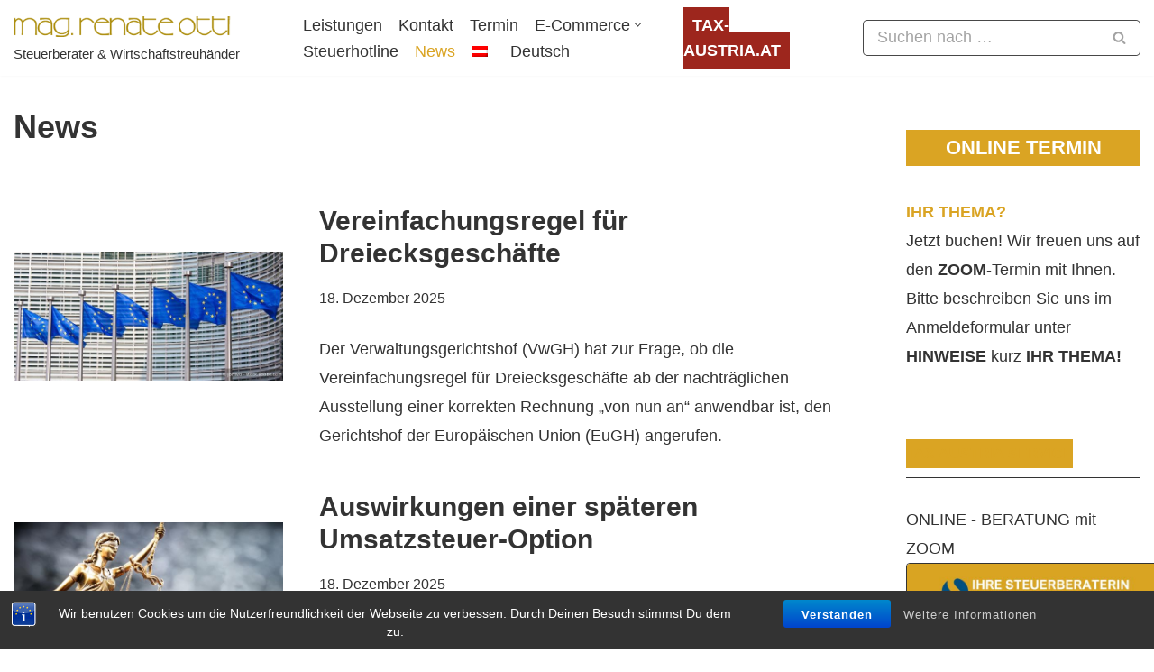

--- FILE ---
content_type: text/html; charset=UTF-8
request_url: https://tax-austria.at/category/featured/
body_size: 30688
content:
<!DOCTYPE html>
<html lang="de-DE" prefix="og: https://ogp.me/ns#">

<head>
	
	<meta charset="UTF-8">
	<meta name="viewport" content="width=device-width, initial-scale=1, minimum-scale=1">
	<link rel="profile" href="https://gmpg.org/xfn/11">
		<link rel="alternate" hreflang="de" href="https://tax-austria.at/category/featured/" />
<link rel="alternate" hreflang="x-default" href="https://tax-austria.at/category/featured/" />

<!-- Open Graph Meta Tags generated by Blog2Social 873 - https://www.blog2social.com -->
<meta property="og:title" content="Mag. Renate Otti"/>
<meta property="og:description" content="Steuerberater &amp; Wirtschaftstreuhänder"/>
<meta property="og:url" content="/category/featured/"/>
<meta property="og:image" content="https://tax-austria.at/wp-content/uploads/23131_czh45bjg.jpg"/>
<meta property="og:image:width" content="660" />
<meta property="og:image:height" content="318" />
<meta property="og:image:type" content="image/jpeg" />
<meta property="og:type" content="article"/>
<meta property="og:article:published_time" content="2025-12-18 13:40:52"/>
<meta property="og:article:modified_time" content="2025-12-18 13:40:52"/>
<meta property="og:article:tag" content="Bundesfinanzgericht"/>
<meta property="og:article:tag" content="Finanz"/>
<meta property="og:article:tag" content="Gericht"/>
<meta property="og:article:tag" content="Handel"/>
<meta property="og:article:tag" content="Steuer"/>
<meta property="og:article:tag" content="VwGH"/>
<!-- Open Graph Meta Tags generated by Blog2Social 873 - https://www.blog2social.com -->

<!-- Twitter Card generated by Blog2Social 873 - https://www.blog2social.com -->
<meta name="twitter:card" content="summary">
<meta name="twitter:title" content="Mag. Renate Otti"/>
<meta name="twitter:description" content="Steuerberater &amp; Wirtschaftstreuhänder"/>
<meta name="twitter:image" content="https://tax-austria.at/wp-content/uploads/23131_czh45bjg.jpg"/>
<!-- Twitter Card generated by Blog2Social 873 - https://www.blog2social.com -->

<!-- Suchmaschinen-Optimierung durch Rank Math PRO - https://rankmath.com/ -->
<title>News |   Mag. Renate Otti</title>
<meta name="robots" content="follow, noindex"/>
<meta property="og:locale" content="de_DE" />
<meta property="og:type" content="article" />
<meta property="og:title" content="News |   Mag. Renate Otti" />
<meta property="og:url" content="https://tax-austria.at/category/featured/" />
<meta property="og:site_name" content="TAX-AUSTRIA.AT" />
<meta name="twitter:card" content="summary_large_image" />
<meta name="twitter:title" content="News |   Mag. Renate Otti" />
<meta name="twitter:label1" content="Beiträge" />
<meta name="twitter:data1" content="823" />
<script type="application/ld+json" class="rank-math-schema">{"@context":"https://schema.org","@graph":[{"@type":"Corporation","@id":"https://tax-austria.at/#organization","name":"TAX-AUSTRIA.AT","url":"https://tax-austria.at","logo":{"@type":"ImageObject","@id":"https://tax-austria.at/#logo","url":"https://tax-austria.at/wp-content/uploads/Steuerberatung-Tax-Austria-1.png","contentUrl":"https://tax-austria.at/wp-content/uploads/Steuerberatung-Tax-Austria-1.png","caption":"TAX-AUSTRIA.AT","inLanguage":"de","width":"512","height":"512"}},{"@type":"WebSite","@id":"https://tax-austria.at/#website","url":"https://tax-austria.at","name":"TAX-AUSTRIA.AT","alternateName":"Mag. Renate Otti - Steuerberaterin &amp; Wirtschaftstreuh\u00e4nderin","publisher":{"@id":"https://tax-austria.at/#organization"},"inLanguage":"de"},{"@type":"CollectionPage","@id":"https://tax-austria.at/category/featured/#webpage","url":"https://tax-austria.at/category/featured/","name":"News | \u00a0 Mag. Renate Otti","isPartOf":{"@id":"https://tax-austria.at/#website"},"inLanguage":"de"}]}</script>
<!-- /Rank Math WordPress SEO Plugin -->

<link rel='dns-prefetch' href='//fonts.googleapis.com' />
<link rel="alternate" type="application/rss+xml" title="Mag. Renate Otti &raquo; Feed" href="https://tax-austria.at/feed/" />
<link rel="alternate" type="application/rss+xml" title="Mag. Renate Otti &raquo; Kommentar-Feed" href="https://tax-austria.at/comments/feed/" />
<link rel="alternate" type="application/rss+xml" title="Mag. Renate Otti &raquo; News Kategorie-Feed" href="https://tax-austria.at/category/featured/feed/" />
<style id='wp-img-auto-sizes-contain-inline-css'>
img:is([sizes=auto i],[sizes^="auto," i]){contain-intrinsic-size:3000px 1500px}
/*# sourceURL=wp-img-auto-sizes-contain-inline-css */
</style>
<style id='wp-emoji-styles-inline-css'>

	img.wp-smiley, img.emoji {
		display: inline !important;
		border: none !important;
		box-shadow: none !important;
		height: 1em !important;
		width: 1em !important;
		margin: 0 0.07em !important;
		vertical-align: -0.1em !important;
		background: none !important;
		padding: 0 !important;
	}
/*# sourceURL=wp-emoji-styles-inline-css */
</style>
<link rel='stylesheet' id='wp-block-library-css' href='https://tax-austria.at/wp-includes/css/dist/block-library/style.min.css?ver=0631518d57ef78858da50fdffd3c2aa5' media='all' />
<style id='wp-block-heading-inline-css'>
h1:where(.wp-block-heading).has-background,h2:where(.wp-block-heading).has-background,h3:where(.wp-block-heading).has-background,h4:where(.wp-block-heading).has-background,h5:where(.wp-block-heading).has-background,h6:where(.wp-block-heading).has-background{padding:1.25em 2.375em}h1.has-text-align-left[style*=writing-mode]:where([style*=vertical-lr]),h1.has-text-align-right[style*=writing-mode]:where([style*=vertical-rl]),h2.has-text-align-left[style*=writing-mode]:where([style*=vertical-lr]),h2.has-text-align-right[style*=writing-mode]:where([style*=vertical-rl]),h3.has-text-align-left[style*=writing-mode]:where([style*=vertical-lr]),h3.has-text-align-right[style*=writing-mode]:where([style*=vertical-rl]),h4.has-text-align-left[style*=writing-mode]:where([style*=vertical-lr]),h4.has-text-align-right[style*=writing-mode]:where([style*=vertical-rl]),h5.has-text-align-left[style*=writing-mode]:where([style*=vertical-lr]),h5.has-text-align-right[style*=writing-mode]:where([style*=vertical-rl]),h6.has-text-align-left[style*=writing-mode]:where([style*=vertical-lr]),h6.has-text-align-right[style*=writing-mode]:where([style*=vertical-rl]){rotate:180deg}
/*# sourceURL=https://tax-austria.at/wp-includes/blocks/heading/style.min.css */
</style>
<style id='wp-block-image-inline-css'>
.wp-block-image>a,.wp-block-image>figure>a{display:inline-block}.wp-block-image img{box-sizing:border-box;height:auto;max-width:100%;vertical-align:bottom}@media not (prefers-reduced-motion){.wp-block-image img.hide{visibility:hidden}.wp-block-image img.show{animation:show-content-image .4s}}.wp-block-image[style*=border-radius] img,.wp-block-image[style*=border-radius]>a{border-radius:inherit}.wp-block-image.has-custom-border img{box-sizing:border-box}.wp-block-image.aligncenter{text-align:center}.wp-block-image.alignfull>a,.wp-block-image.alignwide>a{width:100%}.wp-block-image.alignfull img,.wp-block-image.alignwide img{height:auto;width:100%}.wp-block-image .aligncenter,.wp-block-image .alignleft,.wp-block-image .alignright,.wp-block-image.aligncenter,.wp-block-image.alignleft,.wp-block-image.alignright{display:table}.wp-block-image .aligncenter>figcaption,.wp-block-image .alignleft>figcaption,.wp-block-image .alignright>figcaption,.wp-block-image.aligncenter>figcaption,.wp-block-image.alignleft>figcaption,.wp-block-image.alignright>figcaption{caption-side:bottom;display:table-caption}.wp-block-image .alignleft{float:left;margin:.5em 1em .5em 0}.wp-block-image .alignright{float:right;margin:.5em 0 .5em 1em}.wp-block-image .aligncenter{margin-left:auto;margin-right:auto}.wp-block-image :where(figcaption){margin-bottom:1em;margin-top:.5em}.wp-block-image.is-style-circle-mask img{border-radius:9999px}@supports ((-webkit-mask-image:none) or (mask-image:none)) or (-webkit-mask-image:none){.wp-block-image.is-style-circle-mask img{border-radius:0;-webkit-mask-image:url('data:image/svg+xml;utf8,<svg viewBox="0 0 100 100" xmlns="http://www.w3.org/2000/svg"><circle cx="50" cy="50" r="50"/></svg>');mask-image:url('data:image/svg+xml;utf8,<svg viewBox="0 0 100 100" xmlns="http://www.w3.org/2000/svg"><circle cx="50" cy="50" r="50"/></svg>');mask-mode:alpha;-webkit-mask-position:center;mask-position:center;-webkit-mask-repeat:no-repeat;mask-repeat:no-repeat;-webkit-mask-size:contain;mask-size:contain}}:root :where(.wp-block-image.is-style-rounded img,.wp-block-image .is-style-rounded img){border-radius:9999px}.wp-block-image figure{margin:0}.wp-lightbox-container{display:flex;flex-direction:column;position:relative}.wp-lightbox-container img{cursor:zoom-in}.wp-lightbox-container img:hover+button{opacity:1}.wp-lightbox-container button{align-items:center;backdrop-filter:blur(16px) saturate(180%);background-color:#5a5a5a40;border:none;border-radius:4px;cursor:zoom-in;display:flex;height:20px;justify-content:center;opacity:0;padding:0;position:absolute;right:16px;text-align:center;top:16px;width:20px;z-index:100}@media not (prefers-reduced-motion){.wp-lightbox-container button{transition:opacity .2s ease}}.wp-lightbox-container button:focus-visible{outline:3px auto #5a5a5a40;outline:3px auto -webkit-focus-ring-color;outline-offset:3px}.wp-lightbox-container button:hover{cursor:pointer;opacity:1}.wp-lightbox-container button:focus{opacity:1}.wp-lightbox-container button:focus,.wp-lightbox-container button:hover,.wp-lightbox-container button:not(:hover):not(:active):not(.has-background){background-color:#5a5a5a40;border:none}.wp-lightbox-overlay{box-sizing:border-box;cursor:zoom-out;height:100vh;left:0;overflow:hidden;position:fixed;top:0;visibility:hidden;width:100%;z-index:100000}.wp-lightbox-overlay .close-button{align-items:center;cursor:pointer;display:flex;justify-content:center;min-height:40px;min-width:40px;padding:0;position:absolute;right:calc(env(safe-area-inset-right) + 16px);top:calc(env(safe-area-inset-top) + 16px);z-index:5000000}.wp-lightbox-overlay .close-button:focus,.wp-lightbox-overlay .close-button:hover,.wp-lightbox-overlay .close-button:not(:hover):not(:active):not(.has-background){background:none;border:none}.wp-lightbox-overlay .lightbox-image-container{height:var(--wp--lightbox-container-height);left:50%;overflow:hidden;position:absolute;top:50%;transform:translate(-50%,-50%);transform-origin:top left;width:var(--wp--lightbox-container-width);z-index:9999999999}.wp-lightbox-overlay .wp-block-image{align-items:center;box-sizing:border-box;display:flex;height:100%;justify-content:center;margin:0;position:relative;transform-origin:0 0;width:100%;z-index:3000000}.wp-lightbox-overlay .wp-block-image img{height:var(--wp--lightbox-image-height);min-height:var(--wp--lightbox-image-height);min-width:var(--wp--lightbox-image-width);width:var(--wp--lightbox-image-width)}.wp-lightbox-overlay .wp-block-image figcaption{display:none}.wp-lightbox-overlay button{background:none;border:none}.wp-lightbox-overlay .scrim{background-color:#fff;height:100%;opacity:.9;position:absolute;width:100%;z-index:2000000}.wp-lightbox-overlay.active{visibility:visible}@media not (prefers-reduced-motion){.wp-lightbox-overlay.active{animation:turn-on-visibility .25s both}.wp-lightbox-overlay.active img{animation:turn-on-visibility .35s both}.wp-lightbox-overlay.show-closing-animation:not(.active){animation:turn-off-visibility .35s both}.wp-lightbox-overlay.show-closing-animation:not(.active) img{animation:turn-off-visibility .25s both}.wp-lightbox-overlay.zoom.active{animation:none;opacity:1;visibility:visible}.wp-lightbox-overlay.zoom.active .lightbox-image-container{animation:lightbox-zoom-in .4s}.wp-lightbox-overlay.zoom.active .lightbox-image-container img{animation:none}.wp-lightbox-overlay.zoom.active .scrim{animation:turn-on-visibility .4s forwards}.wp-lightbox-overlay.zoom.show-closing-animation:not(.active){animation:none}.wp-lightbox-overlay.zoom.show-closing-animation:not(.active) .lightbox-image-container{animation:lightbox-zoom-out .4s}.wp-lightbox-overlay.zoom.show-closing-animation:not(.active) .lightbox-image-container img{animation:none}.wp-lightbox-overlay.zoom.show-closing-animation:not(.active) .scrim{animation:turn-off-visibility .4s forwards}}@keyframes show-content-image{0%{visibility:hidden}99%{visibility:hidden}to{visibility:visible}}@keyframes turn-on-visibility{0%{opacity:0}to{opacity:1}}@keyframes turn-off-visibility{0%{opacity:1;visibility:visible}99%{opacity:0;visibility:visible}to{opacity:0;visibility:hidden}}@keyframes lightbox-zoom-in{0%{transform:translate(calc((-100vw + var(--wp--lightbox-scrollbar-width))/2 + var(--wp--lightbox-initial-left-position)),calc(-50vh + var(--wp--lightbox-initial-top-position))) scale(var(--wp--lightbox-scale))}to{transform:translate(-50%,-50%) scale(1)}}@keyframes lightbox-zoom-out{0%{transform:translate(-50%,-50%) scale(1);visibility:visible}99%{visibility:visible}to{transform:translate(calc((-100vw + var(--wp--lightbox-scrollbar-width))/2 + var(--wp--lightbox-initial-left-position)),calc(-50vh + var(--wp--lightbox-initial-top-position))) scale(var(--wp--lightbox-scale));visibility:hidden}}
/*# sourceURL=https://tax-austria.at/wp-includes/blocks/image/style.min.css */
</style>
<style id='wp-block-paragraph-inline-css'>
.is-small-text{font-size:.875em}.is-regular-text{font-size:1em}.is-large-text{font-size:2.25em}.is-larger-text{font-size:3em}.has-drop-cap:not(:focus):first-letter{float:left;font-size:8.4em;font-style:normal;font-weight:100;line-height:.68;margin:.05em .1em 0 0;text-transform:uppercase}body.rtl .has-drop-cap:not(:focus):first-letter{float:none;margin-left:.1em}p.has-drop-cap.has-background{overflow:hidden}:root :where(p.has-background){padding:1.25em 2.375em}:where(p.has-text-color:not(.has-link-color)) a{color:inherit}p.has-text-align-left[style*="writing-mode:vertical-lr"],p.has-text-align-right[style*="writing-mode:vertical-rl"]{rotate:180deg}
/*# sourceURL=https://tax-austria.at/wp-includes/blocks/paragraph/style.min.css */
</style>
<style id='global-styles-inline-css'>
:root{--wp--preset--aspect-ratio--square: 1;--wp--preset--aspect-ratio--4-3: 4/3;--wp--preset--aspect-ratio--3-4: 3/4;--wp--preset--aspect-ratio--3-2: 3/2;--wp--preset--aspect-ratio--2-3: 2/3;--wp--preset--aspect-ratio--16-9: 16/9;--wp--preset--aspect-ratio--9-16: 9/16;--wp--preset--color--black: #000000;--wp--preset--color--cyan-bluish-gray: #abb8c3;--wp--preset--color--white: #ffffff;--wp--preset--color--pale-pink: #f78da7;--wp--preset--color--vivid-red: #cf2e2e;--wp--preset--color--luminous-vivid-orange: #ff6900;--wp--preset--color--luminous-vivid-amber: #fcb900;--wp--preset--color--light-green-cyan: #7bdcb5;--wp--preset--color--vivid-green-cyan: #00d084;--wp--preset--color--pale-cyan-blue: #8ed1fc;--wp--preset--color--vivid-cyan-blue: #0693e3;--wp--preset--color--vivid-purple: #9b51e0;--wp--preset--color--neve-link-color: var(--nv-primary-accent);--wp--preset--color--neve-link-hover-color: var(--nv-secondary-accent);--wp--preset--color--nv-site-bg: var(--nv-site-bg);--wp--preset--color--nv-light-bg: var(--nv-light-bg);--wp--preset--color--nv-dark-bg: var(--nv-dark-bg);--wp--preset--color--neve-text-color: var(--nv-text-color);--wp--preset--color--nv-text-dark-bg: var(--nv-text-dark-bg);--wp--preset--color--nv-c-1: var(--nv-c-1);--wp--preset--color--nv-c-2: var(--nv-c-2);--wp--preset--gradient--vivid-cyan-blue-to-vivid-purple: linear-gradient(135deg,rgb(6,147,227) 0%,rgb(155,81,224) 100%);--wp--preset--gradient--light-green-cyan-to-vivid-green-cyan: linear-gradient(135deg,rgb(122,220,180) 0%,rgb(0,208,130) 100%);--wp--preset--gradient--luminous-vivid-amber-to-luminous-vivid-orange: linear-gradient(135deg,rgb(252,185,0) 0%,rgb(255,105,0) 100%);--wp--preset--gradient--luminous-vivid-orange-to-vivid-red: linear-gradient(135deg,rgb(255,105,0) 0%,rgb(207,46,46) 100%);--wp--preset--gradient--very-light-gray-to-cyan-bluish-gray: linear-gradient(135deg,rgb(238,238,238) 0%,rgb(169,184,195) 100%);--wp--preset--gradient--cool-to-warm-spectrum: linear-gradient(135deg,rgb(74,234,220) 0%,rgb(151,120,209) 20%,rgb(207,42,186) 40%,rgb(238,44,130) 60%,rgb(251,105,98) 80%,rgb(254,248,76) 100%);--wp--preset--gradient--blush-light-purple: linear-gradient(135deg,rgb(255,206,236) 0%,rgb(152,150,240) 100%);--wp--preset--gradient--blush-bordeaux: linear-gradient(135deg,rgb(254,205,165) 0%,rgb(254,45,45) 50%,rgb(107,0,62) 100%);--wp--preset--gradient--luminous-dusk: linear-gradient(135deg,rgb(255,203,112) 0%,rgb(199,81,192) 50%,rgb(65,88,208) 100%);--wp--preset--gradient--pale-ocean: linear-gradient(135deg,rgb(255,245,203) 0%,rgb(182,227,212) 50%,rgb(51,167,181) 100%);--wp--preset--gradient--electric-grass: linear-gradient(135deg,rgb(202,248,128) 0%,rgb(113,206,126) 100%);--wp--preset--gradient--midnight: linear-gradient(135deg,rgb(2,3,129) 0%,rgb(40,116,252) 100%);--wp--preset--font-size--small: 13px;--wp--preset--font-size--medium: 20px;--wp--preset--font-size--large: 36px;--wp--preset--font-size--x-large: 42px;--wp--preset--spacing--20: 0.44rem;--wp--preset--spacing--30: 0.67rem;--wp--preset--spacing--40: 1rem;--wp--preset--spacing--50: 1.5rem;--wp--preset--spacing--60: 2.25rem;--wp--preset--spacing--70: 3.38rem;--wp--preset--spacing--80: 5.06rem;--wp--preset--shadow--natural: 6px 6px 9px rgba(0, 0, 0, 0.2);--wp--preset--shadow--deep: 12px 12px 50px rgba(0, 0, 0, 0.4);--wp--preset--shadow--sharp: 6px 6px 0px rgba(0, 0, 0, 0.2);--wp--preset--shadow--outlined: 6px 6px 0px -3px rgb(255, 255, 255), 6px 6px rgb(0, 0, 0);--wp--preset--shadow--crisp: 6px 6px 0px rgb(0, 0, 0);}:where(.is-layout-flex){gap: 0.5em;}:where(.is-layout-grid){gap: 0.5em;}body .is-layout-flex{display: flex;}.is-layout-flex{flex-wrap: wrap;align-items: center;}.is-layout-flex > :is(*, div){margin: 0;}body .is-layout-grid{display: grid;}.is-layout-grid > :is(*, div){margin: 0;}:where(.wp-block-columns.is-layout-flex){gap: 2em;}:where(.wp-block-columns.is-layout-grid){gap: 2em;}:where(.wp-block-post-template.is-layout-flex){gap: 1.25em;}:where(.wp-block-post-template.is-layout-grid){gap: 1.25em;}.has-black-color{color: var(--wp--preset--color--black) !important;}.has-cyan-bluish-gray-color{color: var(--wp--preset--color--cyan-bluish-gray) !important;}.has-white-color{color: var(--wp--preset--color--white) !important;}.has-pale-pink-color{color: var(--wp--preset--color--pale-pink) !important;}.has-vivid-red-color{color: var(--wp--preset--color--vivid-red) !important;}.has-luminous-vivid-orange-color{color: var(--wp--preset--color--luminous-vivid-orange) !important;}.has-luminous-vivid-amber-color{color: var(--wp--preset--color--luminous-vivid-amber) !important;}.has-light-green-cyan-color{color: var(--wp--preset--color--light-green-cyan) !important;}.has-vivid-green-cyan-color{color: var(--wp--preset--color--vivid-green-cyan) !important;}.has-pale-cyan-blue-color{color: var(--wp--preset--color--pale-cyan-blue) !important;}.has-vivid-cyan-blue-color{color: var(--wp--preset--color--vivid-cyan-blue) !important;}.has-vivid-purple-color{color: var(--wp--preset--color--vivid-purple) !important;}.has-neve-link-color-color{color: var(--wp--preset--color--neve-link-color) !important;}.has-neve-link-hover-color-color{color: var(--wp--preset--color--neve-link-hover-color) !important;}.has-nv-site-bg-color{color: var(--wp--preset--color--nv-site-bg) !important;}.has-nv-light-bg-color{color: var(--wp--preset--color--nv-light-bg) !important;}.has-nv-dark-bg-color{color: var(--wp--preset--color--nv-dark-bg) !important;}.has-neve-text-color-color{color: var(--wp--preset--color--neve-text-color) !important;}.has-nv-text-dark-bg-color{color: var(--wp--preset--color--nv-text-dark-bg) !important;}.has-nv-c-1-color{color: var(--wp--preset--color--nv-c-1) !important;}.has-nv-c-2-color{color: var(--wp--preset--color--nv-c-2) !important;}.has-black-background-color{background-color: var(--wp--preset--color--black) !important;}.has-cyan-bluish-gray-background-color{background-color: var(--wp--preset--color--cyan-bluish-gray) !important;}.has-white-background-color{background-color: var(--wp--preset--color--white) !important;}.has-pale-pink-background-color{background-color: var(--wp--preset--color--pale-pink) !important;}.has-vivid-red-background-color{background-color: var(--wp--preset--color--vivid-red) !important;}.has-luminous-vivid-orange-background-color{background-color: var(--wp--preset--color--luminous-vivid-orange) !important;}.has-luminous-vivid-amber-background-color{background-color: var(--wp--preset--color--luminous-vivid-amber) !important;}.has-light-green-cyan-background-color{background-color: var(--wp--preset--color--light-green-cyan) !important;}.has-vivid-green-cyan-background-color{background-color: var(--wp--preset--color--vivid-green-cyan) !important;}.has-pale-cyan-blue-background-color{background-color: var(--wp--preset--color--pale-cyan-blue) !important;}.has-vivid-cyan-blue-background-color{background-color: var(--wp--preset--color--vivid-cyan-blue) !important;}.has-vivid-purple-background-color{background-color: var(--wp--preset--color--vivid-purple) !important;}.has-neve-link-color-background-color{background-color: var(--wp--preset--color--neve-link-color) !important;}.has-neve-link-hover-color-background-color{background-color: var(--wp--preset--color--neve-link-hover-color) !important;}.has-nv-site-bg-background-color{background-color: var(--wp--preset--color--nv-site-bg) !important;}.has-nv-light-bg-background-color{background-color: var(--wp--preset--color--nv-light-bg) !important;}.has-nv-dark-bg-background-color{background-color: var(--wp--preset--color--nv-dark-bg) !important;}.has-neve-text-color-background-color{background-color: var(--wp--preset--color--neve-text-color) !important;}.has-nv-text-dark-bg-background-color{background-color: var(--wp--preset--color--nv-text-dark-bg) !important;}.has-nv-c-1-background-color{background-color: var(--wp--preset--color--nv-c-1) !important;}.has-nv-c-2-background-color{background-color: var(--wp--preset--color--nv-c-2) !important;}.has-black-border-color{border-color: var(--wp--preset--color--black) !important;}.has-cyan-bluish-gray-border-color{border-color: var(--wp--preset--color--cyan-bluish-gray) !important;}.has-white-border-color{border-color: var(--wp--preset--color--white) !important;}.has-pale-pink-border-color{border-color: var(--wp--preset--color--pale-pink) !important;}.has-vivid-red-border-color{border-color: var(--wp--preset--color--vivid-red) !important;}.has-luminous-vivid-orange-border-color{border-color: var(--wp--preset--color--luminous-vivid-orange) !important;}.has-luminous-vivid-amber-border-color{border-color: var(--wp--preset--color--luminous-vivid-amber) !important;}.has-light-green-cyan-border-color{border-color: var(--wp--preset--color--light-green-cyan) !important;}.has-vivid-green-cyan-border-color{border-color: var(--wp--preset--color--vivid-green-cyan) !important;}.has-pale-cyan-blue-border-color{border-color: var(--wp--preset--color--pale-cyan-blue) !important;}.has-vivid-cyan-blue-border-color{border-color: var(--wp--preset--color--vivid-cyan-blue) !important;}.has-vivid-purple-border-color{border-color: var(--wp--preset--color--vivid-purple) !important;}.has-neve-link-color-border-color{border-color: var(--wp--preset--color--neve-link-color) !important;}.has-neve-link-hover-color-border-color{border-color: var(--wp--preset--color--neve-link-hover-color) !important;}.has-nv-site-bg-border-color{border-color: var(--wp--preset--color--nv-site-bg) !important;}.has-nv-light-bg-border-color{border-color: var(--wp--preset--color--nv-light-bg) !important;}.has-nv-dark-bg-border-color{border-color: var(--wp--preset--color--nv-dark-bg) !important;}.has-neve-text-color-border-color{border-color: var(--wp--preset--color--neve-text-color) !important;}.has-nv-text-dark-bg-border-color{border-color: var(--wp--preset--color--nv-text-dark-bg) !important;}.has-nv-c-1-border-color{border-color: var(--wp--preset--color--nv-c-1) !important;}.has-nv-c-2-border-color{border-color: var(--wp--preset--color--nv-c-2) !important;}.has-vivid-cyan-blue-to-vivid-purple-gradient-background{background: var(--wp--preset--gradient--vivid-cyan-blue-to-vivid-purple) !important;}.has-light-green-cyan-to-vivid-green-cyan-gradient-background{background: var(--wp--preset--gradient--light-green-cyan-to-vivid-green-cyan) !important;}.has-luminous-vivid-amber-to-luminous-vivid-orange-gradient-background{background: var(--wp--preset--gradient--luminous-vivid-amber-to-luminous-vivid-orange) !important;}.has-luminous-vivid-orange-to-vivid-red-gradient-background{background: var(--wp--preset--gradient--luminous-vivid-orange-to-vivid-red) !important;}.has-very-light-gray-to-cyan-bluish-gray-gradient-background{background: var(--wp--preset--gradient--very-light-gray-to-cyan-bluish-gray) !important;}.has-cool-to-warm-spectrum-gradient-background{background: var(--wp--preset--gradient--cool-to-warm-spectrum) !important;}.has-blush-light-purple-gradient-background{background: var(--wp--preset--gradient--blush-light-purple) !important;}.has-blush-bordeaux-gradient-background{background: var(--wp--preset--gradient--blush-bordeaux) !important;}.has-luminous-dusk-gradient-background{background: var(--wp--preset--gradient--luminous-dusk) !important;}.has-pale-ocean-gradient-background{background: var(--wp--preset--gradient--pale-ocean) !important;}.has-electric-grass-gradient-background{background: var(--wp--preset--gradient--electric-grass) !important;}.has-midnight-gradient-background{background: var(--wp--preset--gradient--midnight) !important;}.has-small-font-size{font-size: var(--wp--preset--font-size--small) !important;}.has-medium-font-size{font-size: var(--wp--preset--font-size--medium) !important;}.has-large-font-size{font-size: var(--wp--preset--font-size--large) !important;}.has-x-large-font-size{font-size: var(--wp--preset--font-size--x-large) !important;}
/*# sourceURL=global-styles-inline-css */
</style>
<style id='core-block-supports-inline-css'>
.wp-elements-366a5061e3b76cf9a14561b812f6c78e a:where(:not(.wp-element-button)){color:var(--wp--preset--color--nv-light-bg);}
/*# sourceURL=core-block-supports-inline-css */
</style>

<style id='classic-theme-styles-inline-css'>
/*! This file is auto-generated */
.wp-block-button__link{color:#fff;background-color:#32373c;border-radius:9999px;box-shadow:none;text-decoration:none;padding:calc(.667em + 2px) calc(1.333em + 2px);font-size:1.125em}.wp-block-file__button{background:#32373c;color:#fff;text-decoration:none}
/*# sourceURL=/wp-includes/css/classic-themes.min.css */
</style>
<link rel='stylesheet' id='bst-styles-css' href='https://tax-austria.at/wp-content/plugins/bst-dsgvo-cookie/includes/css/style.css?ver=0631518d57ef78858da50fdffd3c2aa5' media='all' />
<link rel='stylesheet' id='bst-alert1-css-css' href='https://tax-austria.at/wp-content/plugins/bst-dsgvo-cookie/includes/css/bst-mesage.css?ver=0631518d57ef78858da50fdffd3c2aa5' media='all' />
<link rel='stylesheet' id='bst-alert2-css-css' href='https://tax-austria.at/wp-content/plugins/bst-dsgvo-cookie/includes/css/bst-mesage-flat-theme.css?ver=0631518d57ef78858da50fdffd3c2aa5' media='all' />
<link rel='stylesheet' id='contact-form-7-css' href='https://tax-austria.at/wp-content/plugins/contact-form-7/includes/css/styles.css?ver=6.1.4' media='all' />
<link rel='stylesheet' id='spacexchimp_p005-bootstrap-tooltip-css-css' href='https://tax-austria.at/wp-content/plugins/social-media-buttons-toolbar/inc/lib/bootstrap-tooltip/bootstrap-tooltip.css?ver=5.0' media='all' />
<link rel='stylesheet' id='spacexchimp_p005-frontend-css-css' href='https://tax-austria.at/wp-content/plugins/social-media-buttons-toolbar/inc/css/frontend.css?ver=5.0' media='all' />
<style id='spacexchimp_p005-frontend-css-inline-css'>

                    .sxc-follow-buttons {
                        text-align: center !important;
                    }
                    .sxc-follow-buttons .sxc-follow-button,
                    .sxc-follow-buttons .sxc-follow-button a,
                    .sxc-follow-buttons .sxc-follow-button a img {
                        width: 30px !important;
                        height: 30px !important;
                    }
                    .sxc-follow-buttons .sxc-follow-button {
                        margin: 5px !important;
                    }
                  
/*# sourceURL=spacexchimp_p005-frontend-css-inline-css */
</style>
<link rel='stylesheet' id='stencil-css' href='https://tax-austria.at/wp-content/plugins/stencil/public/css/stencil-public.css?ver=1.14.9' media='all' />
<style id='wpxpo-global-style-inline-css'>
:root {
			--preset-color1: #037fff;
			--preset-color2: #026fe0;
			--preset-color3: #071323;
			--preset-color4: #132133;
			--preset-color5: #34495e;
			--preset-color6: #787676;
			--preset-color7: #f0f2f3;
			--preset-color8: #f8f9fa;
			--preset-color9: #ffffff;
		}{}
/*# sourceURL=wpxpo-global-style-inline-css */
</style>
<style id='ultp-preset-colors-style-inline-css'>
:root { --postx_preset_Base_1_color: #f4f4ff; --postx_preset_Base_2_color: #dddff8; --postx_preset_Base_3_color: #B4B4D6; --postx_preset_Primary_color: #3323f0; --postx_preset_Secondary_color: #4a5fff; --postx_preset_Tertiary_color: #FFFFFF; --postx_preset_Contrast_3_color: #545472; --postx_preset_Contrast_2_color: #262657; --postx_preset_Contrast_1_color: #10102e; --postx_preset_Over_Primary_color: #ffffff;  }
/*# sourceURL=ultp-preset-colors-style-inline-css */
</style>
<style id='ultp-preset-gradient-style-inline-css'>
:root { --postx_preset_Primary_to_Secondary_to_Right_gradient: linear-gradient(90deg, var(--postx_preset_Primary_color) 0%, var(--postx_preset_Secondary_color) 100%); --postx_preset_Primary_to_Secondary_to_Bottom_gradient: linear-gradient(180deg, var(--postx_preset_Primary_color) 0%, var(--postx_preset_Secondary_color) 100%); --postx_preset_Secondary_to_Primary_to_Right_gradient: linear-gradient(90deg, var(--postx_preset_Secondary_color) 0%, var(--postx_preset_Primary_color) 100%); --postx_preset_Secondary_to_Primary_to_Bottom_gradient: linear-gradient(180deg, var(--postx_preset_Secondary_color) 0%, var(--postx_preset_Primary_color) 100%); --postx_preset_Cold_Evening_gradient: linear-gradient(0deg, rgb(12, 52, 131) 0%, rgb(162, 182, 223) 100%, rgb(107, 140, 206) 100%, rgb(162, 182, 223) 100%); --postx_preset_Purple_Division_gradient: linear-gradient(0deg, rgb(112, 40, 228) 0%, rgb(229, 178, 202) 100%); --postx_preset_Over_Sun_gradient: linear-gradient(60deg, rgb(171, 236, 214) 0%, rgb(251, 237, 150) 100%); --postx_preset_Morning_Salad_gradient: linear-gradient(-255deg, rgb(183, 248, 219) 0%, rgb(80, 167, 194) 100%); --postx_preset_Fabled_Sunset_gradient: linear-gradient(-270deg, rgb(35, 21, 87) 0%, rgb(68, 16, 122) 29%, rgb(255, 19, 97) 67%, rgb(255, 248, 0) 100%);  }
/*# sourceURL=ultp-preset-gradient-style-inline-css */
</style>
<style id='ultp-preset-typo-style-inline-css'>
@import url('https://fonts.googleapis.com/css?family=Roboto:100,100i,300,300i,400,400i,500,500i,700,700i,900,900i'); :root { --postx_preset_Heading_typo_font_family: Roboto; --postx_preset_Heading_typo_font_family_type: sans-serif; --postx_preset_Heading_typo_font_weight: 600; --postx_preset_Heading_typo_text_transform: capitalize; --postx_preset_Body_and_Others_typo_font_family: Roboto; --postx_preset_Body_and_Others_typo_font_family_type: sans-serif; --postx_preset_Body_and_Others_typo_font_weight: 400; --postx_preset_Body_and_Others_typo_text_transform: lowercase; --postx_preset_body_typo_font_size_lg: 16px; --postx_preset_paragraph_1_typo_font_size_lg: 12px; --postx_preset_paragraph_2_typo_font_size_lg: 12px; --postx_preset_paragraph_3_typo_font_size_lg: 12px; --postx_preset_heading_h1_typo_font_size_lg: 42px; --postx_preset_heading_h2_typo_font_size_lg: 36px; --postx_preset_heading_h3_typo_font_size_lg: 30px; --postx_preset_heading_h4_typo_font_size_lg: 24px; --postx_preset_heading_h5_typo_font_size_lg: 20px; --postx_preset_heading_h6_typo_font_size_lg: 16px; }
/*# sourceURL=ultp-preset-typo-style-inline-css */
</style>
<link rel='stylesheet' id='wpml-legacy-post-translations-0-css' href='https://tax-austria.at/wp-content/plugins/sitepress-multilingual-cms/templates/language-switchers/legacy-post-translations/style.min.css?ver=1' media='all' />
<link rel='stylesheet' id='wpml-menu-item-0-css' href='https://tax-austria.at/wp-content/plugins/sitepress-multilingual-cms/templates/language-switchers/menu-item/style.min.css?ver=1' media='all' />
<link rel='stylesheet' id='bookly-ladda.min.css-css' href='https://tax-austria.at/wp-content/plugins/bookly-responsive-appointment-booking-tool/frontend/resources/css/ladda.min.css?ver=26.3' media='all' />
<link rel='stylesheet' id='bookly-tailwind.css-css' href='https://tax-austria.at/wp-content/plugins/bookly-responsive-appointment-booking-tool/backend/resources/tailwind/tailwind.css?ver=26.3' media='all' />
<link rel='stylesheet' id='bookly-modern-booking-form-calendar.css-css' href='https://tax-austria.at/wp-content/plugins/bookly-responsive-appointment-booking-tool/frontend/resources/css/modern-booking-form-calendar.css?ver=26.3' media='all' />
<link rel='stylesheet' id='bookly-bootstrap-icons.min.css-css' href='https://tax-austria.at/wp-content/plugins/bookly-responsive-appointment-booking-tool/frontend/resources/css/bootstrap-icons.min.css?ver=26.3' media='all' />
<link rel='stylesheet' id='bookly-intlTelInput.css-css' href='https://tax-austria.at/wp-content/plugins/bookly-responsive-appointment-booking-tool/frontend/resources/css/intlTelInput.css?ver=26.3' media='all' />
<link rel='stylesheet' id='bookly-bookly-main.css-css' href='https://tax-austria.at/wp-content/plugins/bookly-responsive-appointment-booking-tool/frontend/resources/css/bookly-main.css?ver=26.3' media='all' />
<link rel='stylesheet' id='bookly-bootstrap.min.css-css' href='https://tax-austria.at/wp-content/plugins/bookly-responsive-appointment-booking-tool/backend/resources/bootstrap/css/bootstrap.min.css?ver=26.3' media='all' />
<link rel='stylesheet' id='bookly-customer-profile.css-css' href='https://tax-austria.at/wp-content/plugins/bookly-addon-pro/frontend/modules/customer_profile/resources/css/customer-profile.css?ver=9.5' media='all' />
<link rel='stylesheet' id='neve-style-css' href='https://tax-austria.at/wp-content/themes/neve/style-main-new.min.css?ver=4.1.4' media='all' />
<style id='neve-style-inline-css'>
.is-menu-sidebar .header-menu-sidebar { visibility: visible; }.is-menu-sidebar.menu_sidebar_slide_left .header-menu-sidebar { transform: translate3d(0, 0, 0); left: 0; }.is-menu-sidebar.menu_sidebar_slide_right .header-menu-sidebar { transform: translate3d(0, 0, 0); right: 0; }.is-menu-sidebar.menu_sidebar_pull_right .header-menu-sidebar, .is-menu-sidebar.menu_sidebar_pull_left .header-menu-sidebar { transform: translateX(0); }.is-menu-sidebar.menu_sidebar_dropdown .header-menu-sidebar { height: auto; }.is-menu-sidebar.menu_sidebar_dropdown .header-menu-sidebar-inner { max-height: 400px; padding: 20px 0; }.is-menu-sidebar.menu_sidebar_full_canvas .header-menu-sidebar { opacity: 1; }.header-menu-sidebar .menu-item-nav-search:not(.floating) { pointer-events: none; }.header-menu-sidebar .menu-item-nav-search .is-menu-sidebar { pointer-events: unset; }
.nv-meta-list li.meta:not(:last-child):after { content:"/" }.nv-meta-list .no-mobile{
			display:none;
		}.nv-meta-list li.last::after{
			content: ""!important;
		}@media (min-width: 769px) {
			.nv-meta-list .no-mobile {
				display: inline-block;
			}
			.nv-meta-list li.last:not(:last-child)::after {
		 		content: "/" !important;
			}
		}
.nav-ul li .caret svg, .nav-ul li .caret img{width:var(--smiconsize, 0.5em);height:var(--smiconsize, 0.5em);}.nav-ul .sub-menu li {border-style: var(--itembstyle);}
 :root{ --container: 748px;--postwidth:100%; --primarybtnbg: var(--nv-primary-accent); --primarybtnhoverbg: var(--nv-secondary-accent); --secondarybtnhoverbg: var(--nv-secondary-accent); --primarybtncolor: #ffffff; --secondarybtncolor: var(--nv-secondary-accent); --primarybtnhovercolor: #ffffff; --secondarybtnhovercolor: var(--nv-text-dark-bg);--primarybtnborderradius:3px;--secondarybtnborderradius:3px;--secondarybtnborderwidth:1px;--btnpadding:12px 24px;--primarybtnpadding:12px 24px;--secondarybtnpadding:calc(12px - 1px) calc(24px - 1px); --btnfs: 14px; --btnlineheight: 1.6em; --bodyfontfamily: Arial,Helvetica,sans-serif; --bodyfontsize: 17px; --bodylineheight: 1.6em; --bodyletterspacing: 0px; --bodyfontweight: 400; --bodytexttransform: none; --headingsfontfamily: Arial,Helvetica,sans-serif; --h1fontsize: 30px; --h1fontweight: 800; --h1lineheight: 1.2em; --h1letterspacing: 0px; --h1texttransform: none; --h2fontsize: 28px; --h2fontweight: 600; --h2lineheight: 1.6em; --h2letterspacing: 0px; --h2texttransform: none; --h3fontsize: 26px; --h3fontweight: 500; --h3lineheight: 1.4em; --h3letterspacing: 0px; --h3texttransform: none; --h4fontsize: 14px; --h4fontweight: 700; --h4lineheight: 1.6em; --h4letterspacing: 0px; --h4texttransform: none; --h5fontsize: 12px; --h5fontweight: 900; --h5lineheight: 1.6; --h5letterspacing: 0px; --h5texttransform: none; --h6fontsize: 12px; --h6fontweight: 700; --h6lineheight: 1.6; --h6letterspacing: 0px; --h6texttransform: none;--formfieldborderwidth:2px;--formfieldborderradius:0; --formfieldbgcolor: var(--nv-light-bg); --formfieldbordercolor: var(--nv-text-color); --formfieldcolor: var(--nv-text-color);--formfieldpadding:15px; } .nv-index-posts{ --borderradius:0px; --spacing: 60px; } .has-neve-button-color-color{ color: var(--nv-primary-accent)!important; } .has-neve-button-color-background-color{ background-color: var(--nv-primary-accent)!important; } .single-post-container .alignfull > [class*="__inner-container"], .single-post-container .alignwide > [class*="__inner-container"]{ max-width:718px } .nv-meta-list{ --avatarsize: 20px; } .single .nv-meta-list{ --avatarsize: 20px; } .blog .blog-entry-title, .archive .blog-entry-title{ --fontsize: 28px; --fontweight: 700; } .single h1.entry-title{ --fontsize: 32px; --lineheight: 1.3em; } .single .nv-meta-list li{ --fontweight: 600; --texttransform: uppercase; } .single .comment-reply-title{ --fontsize: 28px; } .nv-is-boxed.nv-comments-wrap{ --padding:20px; } .nv-is-boxed.comment-respond{ --padding:20px; --bgcolor: var(--nv-dark-bg); --color: #ffffff; } .nv-single-post-wrap{ --spacing: 30px; } .single:not(.single-product), .page{ --c-vspace:0 0 0 0;; } .single:not(.single-product) .neve-main{ --c-vspace:0 0 0 0;; } .single-post .neve-main{ --c-vspace:0 0 0 0;; } .global-styled{ --bgcolor: var(--nv-site-bg); } .header-top{ --height:22px; --rowbcolor: var(--nv-light-bg); --color: var(--nv-text-color); --bgcolor: #ffffff; } .header-main{ --height:100px;--rowbwidth:0px; --rowbcolor: var(--nv-light-bg); --color: var(--nv-text-color); --bgcolor: var(--nv-site-bg); } .header-bottom{ --rowbcolor: var(--nv-light-bg); --color: var(--nv-text-color); --bgcolor: #ffffff; } .builder-item--logo{ --maxwidth: 350px; --fs: 24px;--padding:10px 0;--margin:0; --textalign: left;--justify: flex-start; } .builder-item--primary-menu{ --color: var(--nv-text-color); --hovercolor: var(--nv-primary-accent); --hovertextcolor: var(--nv-text-color); --activecolor: var(--nv-primary-accent); --spacing: 20px; --height: 25px; --smiconsize: 7px;--padding:0;--margin:0; --fontfamily: Arial,Helvetica,sans-serif; --fontsize: 1em; --lineheight: 1.6; --letterspacing: 0px; --fontweight: 500; --texttransform: none; --iconsize: 1em; } .builder-item--primary-menu .sub-menu{ --bstyle: none; --itembstyle: none; } .hfg-is-group.has-primary-menu .inherit-ff{ --inheritedff: Arial, Helvetica, sans-serif; --inheritedfw: 500; } .builder-item--custom_html{ --color: #9d261d;--padding:0;--margin:0; --fontsize: 1em; --lineheight: 1.6em; --letterspacing: 0px; --fontweight: 900; --texttransform: none; --iconsize: 1em; --textalign: left;--justify: flex-start; } .builder-item--header_search{ --height: 40px;--formfieldborderwidth:1px;--formfieldborderradius:5px; --formfieldbordercolor: rgba(0,0,0,0.72); --formfieldcolor: rgba(0,0,0,0.72);--padding:0;--margin:0; } .builder-item--secondary-menu{ --hovercolor: #daa423; --hovertextcolor: rgba(0,0,0,0.69); --spacing: 5px; --height: 15px;--padding:0;--margin:0; --fontsize: 1em; --lineheight: 1.6; --letterspacing: 0px; --fontweight: 500; --texttransform: none; --iconsize: 1em; } .hfg-is-group.has-secondary-menu .inherit-ff{ --inheritedfw: 500; } .footer-top-inner .row{ grid-template-columns:1fr 3fr 1fr; --valign: flex-start; } .footer-top{ --rowbcolor: var(--nv-light-bg); --color: var(--nv-text-color); --bgcolor: var(--nv-dark-bg); } .footer-main-inner .row{ grid-template-columns:1fr 2fr; --valign: flex-start; } .footer-main{ --rowbcolor: var(--nv-light-bg); --color: var(--nv-text-dark-bg); --bgcolor: var(--nv-dark-bg); } .footer-bottom-inner .row{ grid-template-columns:1fr; --valign: flex-start; } .footer-bottom{ --rowbcolor: var(--nv-light-bg); --color: #ffffff; --bgcolor: var(--nv-dark-bg); } .builder-item--footer-one-widgets{ --padding:20px;--margin:0; --textalign: center;--justify: center; } .builder-item--footer-two-widgets{ --padding:20px;--margin:0; --textalign: left;--justify: flex-start; } .builder-item--footer-menu{ --color: #ffffff; --hovercolor: #c8b291; --spacing: 20px; --height: 25px;--padding:0;--margin:0; --fontfamily: "Playfair Display"; --fontsize: 1em; --lineheight: 1.6em; --letterspacing: 0px; --fontweight: 500; --texttransform: uppercase; --iconsize: 1em; --textalign: center;--justify: center; } .builder-item--social_icons_2{ --spacing: 10px; --borderradius: 5px; --icon-size: 18px;--padding:0;--margin:0; --textalign: left;--justify: flex-start; } .page_header-top{ --rowbcolor: var(--nv-light-bg); --color: var(--nv-text-color); --bgcolor: var(--nv-site-bg); } .page_header-bottom{ --rowbcolor: var(--nv-light-bg); --color: var(--nv-text-color); --bgcolor: var(--nv-site-bg); } .nv-related-posts{ --relatedcolumns: 1; --relatedContentAlign: left; } @media(min-width: 576px){ :root{ --container: 992px;--postwidth:100%;--btnpadding:12px 24px;--primarybtnpadding:12px 24px;--secondarybtnpadding:calc(12px - 1px) calc(24px - 1px); --btnfs: 14px; --btnlineheight: 1.6em; --bodyfontsize: 17px; --bodylineheight: 1.6em; --bodyletterspacing: 0px; --h1fontsize: 40px; --h1lineheight: 1.6em; --h1letterspacing: 0px; --h2fontsize: 30px; --h2lineheight: 1.6em; --h2letterspacing: 0px; --h3fontsize: 26px; --h3lineheight: 1.4em; --h3letterspacing: 0px; --h4fontsize: 16px; --h4lineheight: 1.6em; --h4letterspacing: 0px; --h5fontsize: 14px; --h5lineheight: 1.6; --h5letterspacing: 0px; --h6fontsize: 12px; --h6lineheight: 1.6; --h6letterspacing: 0px; } .nv-index-posts{ --spacing: 60px; } .single-post-container .alignfull > [class*="__inner-container"], .single-post-container .alignwide > [class*="__inner-container"]{ max-width:962px } .nv-meta-list{ --avatarsize: 20px; } .single .nv-meta-list{ --avatarsize: 20px; } .blog .blog-entry-title, .archive .blog-entry-title{ --fontsize: 32px; } .single h1.entry-title{ --fontsize: 40px; --lineheight: 1.3em; } .single .comment-reply-title{ --fontsize: 30px; } .nv-is-boxed.nv-comments-wrap{ --padding:30px; } .nv-is-boxed.comment-respond{ --padding:30px; } .nv-single-post-wrap{ --spacing: 60px; } .single:not(.single-product), .page{ --c-vspace:0 0 0 0;; } .single:not(.single-product) .neve-main{ --c-vspace:0 0 0 0;; } .single-post .neve-main{ --c-vspace:0 0 0 0;; } .header-main{ --height:200px;--rowbwidth:0px; } .builder-item--logo{ --maxwidth: 350px; --fs: 24px;--padding:10px 0;--margin:0; --textalign: left;--justify: flex-start; } .builder-item--primary-menu{ --spacing: 20px; --height: 25px; --smiconsize: 7px;--padding:0;--margin:0; --fontsize: 1em; --lineheight: 1.6; --letterspacing: 0px; --iconsize: 1em; } .builder-item--custom_html{ --padding:0;--margin:0; --fontsize: 1em; --lineheight: 1.6em; --letterspacing: 0px; --iconsize: 1em; --textalign: left;--justify: flex-start; } .builder-item--header_search{ --height: 40px;--formfieldborderwidth:2px;--formfieldborderradius:2px;--padding:0;--margin:0; } .builder-item--secondary-menu{ --spacing: 20px; --height: 25px;--padding:0;--margin:0; --fontsize: 1em; --lineheight: 1.6; --letterspacing: 0px; --iconsize: 1em; } .footer-main{ --height:531px; } .builder-item--footer-one-widgets{ --padding:20px;--margin:0; --textalign: left;--justify: flex-start; } .builder-item--footer-two-widgets{ --padding:20px;--margin:0; --textalign: left;--justify: flex-start; } .builder-item--footer-menu{ --spacing: 20px; --height: 25px;--padding:0;--margin:0; --fontsize: 1em; --lineheight: 1.6em; --letterspacing: 0px; --iconsize: 1em; --textalign: center;--justify: center; } .builder-item--social_icons_2{ --spacing: 10px; --borderradius: 5px; --icon-size: 18px;--padding:0;--margin:0; --textalign: left;--justify: flex-start; } .nv-related-posts{ --relatedcolumns: 1; --relatedContentAlign: left; } }@media(min-width: 960px){ :root{ --container: 1600px;--postwidth:100%;--btnpadding:10px;--primarybtnpadding:10px;--secondarybtnpadding:calc(10px - 1px); --btnfs: 16px; --btnlineheight: 1.6em; --bodyfontsize: 18px; --bodylineheight: 1.8em; --bodyletterspacing: 0px; --h1fontsize: 38px; --h1lineheight: 1.2em; --h1letterspacing: 0px; --h2fontsize: 25px; --h2lineheight: 1.4em; --h2letterspacing: 0px; --h3fontsize: 22px; --h3lineheight: 1.4em; --h3letterspacing: 0px; --h4fontsize: 22px; --h4lineheight: 1.2em; --h4letterspacing: 0px; --h5fontsize: 18px; --h5lineheight: 1; --h5letterspacing: 0px; --h6fontsize: 14px; --h6lineheight: 1.6; --h6letterspacing: 0px; } .nv-index-posts{ --spacing: 10px;--postcoltemplate:35fr 65fr; } body:not(.single):not(.archive):not(.blog):not(.search):not(.error404) .neve-main > .container .col, body.post-type-archive-course .neve-main > .container .col, body.post-type-archive-llms_membership .neve-main > .container .col{ max-width: 60%; } body:not(.single):not(.archive):not(.blog):not(.search):not(.error404) .nv-sidebar-wrap, body.post-type-archive-course .nv-sidebar-wrap, body.post-type-archive-llms_membership .nv-sidebar-wrap{ max-width: 40%; } .neve-main > .archive-container .nv-index-posts.col{ max-width: 75%; } .neve-main > .archive-container .nv-sidebar-wrap{ max-width: 25%; } .neve-main > .single-post-container .nv-single-post-wrap.col{ max-width: 70%; } .single-post-container .alignfull > [class*="__inner-container"], .single-post-container .alignwide > [class*="__inner-container"]{ max-width:1090px } .container-fluid.single-post-container .alignfull > [class*="__inner-container"], .container-fluid.single-post-container .alignwide > [class*="__inner-container"]{ max-width:calc(70% + 15px) } .neve-main > .single-post-container .nv-sidebar-wrap{ max-width: 30%; } .nv-meta-list{ --avatarsize: 20px; } .single .nv-meta-list{ --avatarsize: 20px; } .blog .blog-entry-title, .archive .blog-entry-title{ --fontsize: 30px; --lineheight: 1.2em; } .single h1.entry-title{ --fontsize: 34px; --lineheight: 1.2em; } .single .comment-reply-title{ --fontsize: 34px; --lineheight: 1.2em; } .nv-is-boxed.nv-comments-wrap{ --padding:40px; } .nv-is-boxed.comment-respond{ --padding:40px; } .nv-single-post-wrap{ --spacing: 0px; } .single:not(.single-product), .page{ --c-vspace:0 0 0 0;; } .single:not(.single-product) .neve-main{ --c-vspace:0 0 0 0;; } .single-post .neve-main{ --c-vspace:0 0 0 0;; } .header-main{ --height:10px;--rowbwidth:0px; } .builder-item--logo{ --maxwidth: 267px; --fs: 24px;--padding:10px 0 0 0;;--margin:0; --textalign: left;--justify: flex-start; } .builder-item--primary-menu{ --spacing: 10px; --height: 20px; --smiconsize: 7px;--padding:0;--margin:0; --fontsize: 1em; --lineheight: 1.6; --letterspacing: 0px; --iconsize: 1em; } .builder-item--custom_html{ --padding:0;--margin:0; --fontsize: 1em; --lineheight: 1.6em; --letterspacing: 0px; --iconsize: 1em; --textalign: left;--justify: flex-start; } .builder-item--header_search{ --height: 40px;--formfieldborderwidth:1px;--formfieldborderradius:5px;--padding:0;--margin:0; } .builder-item--secondary-menu{ --spacing: 20px; --height: 25px;--padding:0;--margin:0; --fontsize: 1em; --lineheight: 1.6; --letterspacing: 0px; --iconsize: 1em; } .footer-main{ --height:208px; } .footer-bottom{ --height:123px; } .builder-item--footer-one-widgets{ --padding:20px;--margin:0; --textalign: center;--justify: center; } .builder-item--footer-two-widgets{ --padding:25px 40px 0 40px;;--margin:0; --textalign: center;--justify: center; } .builder-item--footer-menu{ --spacing: 20px; --height: 36px;--padding:10px;--margin:0; --fontsize: 1em; --lineheight: 1.6em; --letterspacing: 0px; --iconsize: 1em; --textalign: center;--justify: center; } .builder-item--social_icons_2{ --spacing: 10px; --borderradius: 5px; --icon-size: 18px;--padding:0;--margin:0; --textalign: center;--justify: center; } .nv-related-posts{ --relatedcolumns: 3; --relatedContentAlign: left; } }:root{--nv-primary-accent:#daa423;--nv-secondary-accent:#9d261d;--nv-site-bg:#ffffff;--nv-light-bg:#ffffff;--nv-dark-bg:#13547a;--nv-text-color:#333333;--nv-text-dark-bg:#ffffff;--nv-c-1:#9d261d;--nv-c-2:#9d261d;--nv-fallback-ff:Arial, Helvetica, sans-serif;}
/*# sourceURL=neve-style-inline-css */
</style>
<link rel='stylesheet' id='neve-blog-pro-css' href='https://tax-austria.at/wp-content/plugins/neve-pro-addon/includes/modules/blog_pro/assets/style.min.css?ver=3.2.4' media='all' />
<link rel='stylesheet' id='taxopress-frontend-css-css' href='https://tax-austria.at/wp-content/plugins/simple-tags/assets/frontend/css/frontend.css?ver=3.43.0' media='all' />
<link rel='stylesheet' id='mm-compiled-options-mobmenu-css' href='https://tax-austria.at/wp-content/uploads/dynamic-mobmenu.css?ver=2.8.8-128' media='all' />
<link rel='stylesheet' id='mm-google-webfont-gudea-css' href='//fonts.googleapis.com/css?family=Gudea%3A800%2C400&#038;subset=latin%2Clatin-ext&#038;ver=6.9' media='all' />
<link rel='stylesheet' id='cssmobmenu-icons-css' href='https://tax-austria.at/wp-content/plugins/mobile-menu/includes/css/mobmenu-icons.css?ver=0631518d57ef78858da50fdffd3c2aa5' media='all' />
<link rel='stylesheet' id='cssmobmenu-css' href='https://tax-austria.at/wp-content/plugins/mobile-menu/includes/css/mobmenu.css?ver=2.8.8' media='all' />
<link rel='stylesheet' id='neve-google-font-playfair-display-css' href='//fonts.googleapis.com/css?family=Playfair+Display%3A500%2C400&#038;display=swap&#038;ver=4.1.4' media='all' />
<!--n2css--><!--n2js--><script id="wpml-cookie-js-extra">
var wpml_cookies = {"wp-wpml_current_language":{"value":"de","expires":1,"path":"/"}};
var wpml_cookies = {"wp-wpml_current_language":{"value":"de","expires":1,"path":"/"}};
//# sourceURL=wpml-cookie-js-extra
</script>
<script src="https://tax-austria.at/wp-content/plugins/sitepress-multilingual-cms/res/js/cookies/language-cookie.js?ver=486900" id="wpml-cookie-js" defer data-wp-strategy="defer"></script>
<script src="https://tax-austria.at/wp-includes/js/jquery/jquery.min.js?ver=3.7.1" id="jquery-core-js"></script>
<script src="https://tax-austria.at/wp-includes/js/jquery/jquery-migrate.min.js?ver=3.4.1" id="jquery-migrate-js"></script>
<script src="https://tax-austria.at/wp-content/plugins/related-posts-thumbnails/assets/js/front.min.js?ver=4.3.1" id="rpt_front_style-js"></script>
<script src="https://tax-austria.at/wp-content/plugins/related-posts-thumbnails/assets/js/lazy-load.js?ver=4.3.1" id="rpt-lazy-load-js"></script>
<script src="https://tax-austria.at/wp-content/plugins/social-media-buttons-toolbar/inc/lib/bootstrap-tooltip/bootstrap-tooltip.js?ver=5.0" id="spacexchimp_p005-bootstrap-tooltip-js-js"></script>
<script src="https://tax-austria.at/wp-content/plugins/stencil/public/js/stencil-public.js?ver=1.14.9" id="stencil-js"></script>
<script src="https://tax-austria.at/wp-content/plugins/bookly-responsive-appointment-booking-tool/frontend/resources/js/spin.min.js?ver=26.3" id="bookly-spin.min.js-js"></script>
<script id="bookly-globals-js-extra">
var BooklyL10nGlobal = {"csrf_token":"b9033a0f89","ajax_url_backend":"https://tax-austria.at/wp-admin/admin-ajax.php","ajax_url_frontend":"https://tax-austria.at/wp-admin/admin-ajax.php?lang=de","mjsTimeFormat":"H:mm","datePicker":{"format":"D. MMMM YYYY","monthNames":["Januar","Februar","M\u00e4rz","April","Mai","Juni","Juli","August","September","Oktober","November","Dezember"],"daysOfWeek":["So.","Mo.","Di.","Mi.","Do.","Fr.","Sa."],"firstDay":1,"monthNamesShort":["Jan.","Feb.","M\u00e4rz","Apr.","Mai","Juni","Juli","Aug.","Sep.","Okt.","Nov.","Dez."],"dayNames":["Sonntag","Montag","Dienstag","Mittwoch","Donnerstag","Freitag","Samstag"],"dayNamesShort":["So.","Mo.","Di.","Mi.","Do.","Fr.","Sa."],"meridiem":{"am":"a.m.","pm":"p.m.","AM":"a.m.","PM":"p.m."}},"dateRange":{"format":"D. MMMM YYYY","applyLabel":"Anwenden","cancelLabel":"Stornieren","fromLabel":"von","toLabel":"bis","customRangeLabel":"Benutzerdefinierter Bereich","tomorrow":"Morgen","today":"Heute","anyTime":"Jederzeit","yesterday":"Gestern","last_7":"Letzten 7 Tage","last_30":"Letzten 30 Tage","next_7":"N\u00e4chste 7 Tage","next_30":"N\u00e4chste 30 Tage","thisMonth":"Dieser Monat","nextMonth":"N\u00e4chster Monat","lastMonth":"Letzter Monat","firstDay":1},"l10n":{"apply":"Anwenden","cancel":"Stornieren","areYouSure":"Sind Sie sicher?"},"addons":["pro","paypal-checkout"],"cloud_products":["stripe"],"data":{}};
//# sourceURL=bookly-globals-js-extra
</script>
<script src="https://tax-austria.at/wp-content/plugins/bookly-responsive-appointment-booking-tool/frontend/resources/js/ladda.min.js?ver=26.3" id="bookly-ladda.min.js-js"></script>
<script src="https://tax-austria.at/wp-content/plugins/bookly-responsive-appointment-booking-tool/backend/resources/js/moment.min.js?ver=26.3" id="bookly-moment.min.js-js"></script>
<script src="https://tax-austria.at/wp-content/plugins/bookly-responsive-appointment-booking-tool/frontend/resources/js/hammer.min.js?ver=26.3" id="bookly-hammer.min.js-js"></script>
<script src="https://tax-austria.at/wp-content/plugins/bookly-responsive-appointment-booking-tool/frontend/resources/js/jquery.hammer.min.js?ver=26.3" id="bookly-jquery.hammer.min.js-js"></script>
<script src="https://tax-austria.at/wp-content/plugins/bookly-responsive-appointment-booking-tool/frontend/resources/js/qrcode.js?ver=26.3" id="bookly-qrcode.js-js"></script>
<script id="bookly-bookly.min.js-js-extra">
var BooklyL10n = {"ajaxurl":"https://tax-austria.at/wp-admin/admin-ajax.php?lang=de","csrf_token":"b9033a0f89","months":["Januar","Februar","M\u00e4rz","April","Mai","Juni","Juli","August","September","Oktober","November","Dezember"],"days":["Sonntag","Montag","Dienstag","Mittwoch","Donnerstag","Freitag","Samstag"],"daysShort":["So.","Mo.","Di.","Mi.","Do.","Fr.","Sa."],"monthsShort":["Jan.","Feb.","M\u00e4rz","Apr.","Mai","Juni","Juli","Aug.","Sep.","Okt.","Nov.","Dez."],"show_more":"Mehr anzeigen","sessionHasExpired":"Ihre Sitzung ist abgelaufen. Bitte dr\u00fccken Sie \"Ok\", um die Seite zu aktualisieren."};
//# sourceURL=bookly-bookly.min.js-js-extra
</script>
<script src="https://tax-austria.at/wp-content/plugins/bookly-responsive-appointment-booking-tool/frontend/resources/js/bookly.min.js?ver=26.3" id="bookly-bookly.min.js-js"></script>
<script src="https://tax-austria.at/wp-content/plugins/bookly-responsive-appointment-booking-tool/frontend/resources/js/intlTelInput.min.js?ver=26.3" id="bookly-intlTelInput.min.js-js"></script>
<script id="bookly-customer-profile.js-js-extra">
var BooklyCustomerProfileL10n = {"csrf_token":"b9033a0f89","show_more":"Mehr anzeigen"};
//# sourceURL=bookly-customer-profile.js-js-extra
</script>
<script src="https://tax-austria.at/wp-content/plugins/bookly-addon-pro/frontend/modules/customer_profile/resources/js/customer-profile.js?ver=9.5" id="bookly-customer-profile.js-js"></script>
<script src="https://tax-austria.at/wp-content/plugins/simple-tags/assets/frontend/js/frontend.js?ver=3.43.0" id="taxopress-frontend-js-js"></script>
<script src="https://tax-austria.at/wp-content/plugins/mobile-menu/includes/js/mobmenu.js?ver=2.8.8" id="mobmenujs-js"></script>
<link rel="https://api.w.org/" href="https://tax-austria.at/wp-json/" /><link rel="alternate" title="JSON" type="application/json" href="https://tax-austria.at/wp-json/wp/v2/categories/65" /><link rel="EditURI" type="application/rsd+xml" title="RSD" href="https://tax-austria.at/xmlrpc.php?rsd" />
<meta name="generator" content="WPML ver:4.8.6 stt:1,3,2;" />
        <style>
            #related_posts_thumbnails li {
                border-right: 1px solid #dddddd;
                background-color: #ffffff            }

            #related_posts_thumbnails li:hover {
                background-color: #eeeeee;
            }

            .relpost_content {
                font-size: 14px;
                color: #333333;
            }

            .relpost-block-single {
                background-color: #ffffff;
                border-right: 1px solid #dddddd;
                border-left: 1px solid #dddddd;
                margin-right: -1px;
            }

            .relpost-block-single:hover {
                background-color: #eeeeee;
            }
        </style>

        <script id="google_gtagjs" src="https://www.googletagmanager.com/gtag/js?id=G-3G653435EB" async></script>
<script id="google_gtagjs-inline">
window.dataLayer = window.dataLayer || [];function gtag(){dataLayer.push(arguments);}gtag('js', new Date());gtag('config', 'G-3G653435EB', {} );
</script>
<link rel="icon" href="https://tax-austria.at/wp-content/uploads/cropped-Steuerberatung-Tax-Austria-1-32x32.png" sizes="32x32" />
<link rel="icon" href="https://tax-austria.at/wp-content/uploads/cropped-Steuerberatung-Tax-Austria-1-192x192.png" sizes="192x192" />
<link rel="apple-touch-icon" href="https://tax-austria.at/wp-content/uploads/cropped-Steuerberatung-Tax-Austria-1-180x180.png" />
<meta name="msapplication-TileImage" content="https://tax-austria.at/wp-content/uploads/cropped-Steuerberatung-Tax-Austria-1-270x270.png" />
		<style id="wp-custom-css">
			img {padding-right:20px !important;}
h1, h2, h3  {padding-top:5px !important; padding-bottom:5px !important;}
nv-page-title h1 {padding-top:0px !important; padding-bottom:0px !important;}
h1, h2, h3 {font-weight:bold !important;}
p {padding-bottom:5px;padding-top:5px;}
ul, ol {list-style-type: circle !important;padding-left:20px !important;}
ul.page-numbers, ol.page-numbers {list-style:none !important;}

h1  {font-size:2em !important; }
h2 {font-size: 1.5em; padding-top: 1em !important; }


.widget, .widget_block {margin: 0px !important; padding:0px !important;}
.wpml-ls-statics-post_translations .wpml-ls-item {text-align:center;   
    border: solid 1px #c0c0c0c0;
	padding-right:20px;
	border-radius:5px;
	
}

div.nv-thumb-wrap > img {max-width:600px !important; width:100%;
float:left !important;
padding-right:20px;
padding-bottom:20px;}
.nv-page-title-wrap {
    margin-top: 20px;
}

/* .bookly-text-lg {
    font-size: 1rem!important;
    line-height: 1.25rem!important;
    } */

.wpml-ls-statics-post_translations {
    clear: both;
	text-align: center; }


.nv-index-posts {
margin-top: 0px;
 
}	

.nv-single-post-wrap h1 {margin-top:0px !important;
padding-top:0px !important;}

div.nv-thumb-wrap > img {margin-right:20px;}

ul.nv-meta-list {padding-left:0px !important;}

.nv-footer-content ul {list-style-type: none !important;} */
			</style>
		
	<link rel='stylesheet' id='bookly-modern-booking-form.css-css' href='https://tax-austria.at/wp-content/plugins/bookly-addon-pro/frontend/modules/modern_booking_form/resources/css/modern-booking-form.css?ver=9.5' media='all' />
</head>

<body data-rsssl=1  class="archive category category-featured category-65 wp-theme-neve postx-page  nv-blog-default nv-sidebar-right menu_sidebar_slide_left mob-menu-slideout-over" id="neve_body"  >
<div class="wrapper">
	
	<header class="header"  >
		<a class="neve-skip-link show-on-focus" href="#content" >
			Zum Inhalt springen		</a>
		<div id="header-grid"  class="hfg_header site-header">
	
<nav class="header--row header-main hide-on-mobile hide-on-tablet layout-full-contained nv-navbar is_sticky header--row"
	data-row-id="main" data-show-on="desktop">

	<div
		class="header--row-inner header-main-inner">
		<div class="container">
			<div
				class="row row--wrapper"
				data-section="hfg_header_layout_main" >
				<div class="hfg-slot left"><div class="builder-item desktop-left"><div class="item--inner builder-item--logo"
		data-section="title_tagline"
		data-item-id="logo">
	
<div class="site-logo">
	<a class="brand" href="https://tax-austria.at/" aria-label="Mag. Renate Otti Steuerberater &amp; Wirtschaftstreuhänder" rel="home"><div class="logo-on-top"><img width="339" height="35" src="https://tax-austria.at/wp-content/uploads/LogoRenateOttiTax.png" class="neve-site-logo skip-lazy" alt="" data-variant="logo" decoding="async" srcset="https://tax-austria.at/wp-content/uploads/LogoRenateOttiTax.png 339w, https://tax-austria.at/wp-content/uploads/LogoRenateOttiTax-150x15.png 150w" sizes="(max-width: 339px) 100vw, 339px" /><div class="nv-title-tagline-wrap"><small>Steuerberater &amp; Wirtschaftstreuhänder</small></div></div></a></div>
	</div>

</div><div class="builder-item has-nav"><div class="item--inner builder-item--primary-menu has_menu"
		data-section="header_menu_primary"
		data-item-id="primary-menu">
	<div class="nv-nav-wrap">
	<div role="navigation" class="nav-menu-primary style-border-bottom m-style sm-style sm-style-border-bottom"
			aria-label="Primäres Menü">

		<ul id="nv-primary-navigation-main" class="primary-menu-ul nav-ul menu-desktop"><li id="menu-item-17212" class="menu-item menu-item-type-taxonomy menu-item-object-category menu-item-17212"><div class="wrap"><a href="https://tax-austria.at/category/tax-austria/">Leistungen</a></div></li>
<li id="menu-item-88" class="icon-tablet menu-item menu-item-type-post_type menu-item-object-page menu-item-88"><div class="wrap"><a href="https://tax-austria.at/tax-austria-kontakt/">Kontakt</a></div></li>
<li id="menu-item-301" class="icon-calendar menu-item menu-item-type-post_type menu-item-object-page menu-item-301"><div class="wrap"><a href="https://tax-austria.at/termin/">Termin</a></div></li>
<li id="menu-item-18293" class="menu-item menu-item-type-custom menu-item-object-custom menu-item-has-children menu-item-18293"><div class="wrap"><a href="/ecommerce/"><span class="menu-item-title-wrap dd-title">E-Commerce</span></a><div role="button" aria-pressed="false" aria-label="Untermenü öffnen" tabindex="0" class="caret-wrap caret 4" style="margin-left:5px;"><span class="caret"><svg class="sub-menu-icon" aria-hidden="true" role="img" xmlns="http://www.w3.org/2000/svg" width="15" height="15" viewBox="0 0 15 15" style="transform:rotate(180deg)"><rect width="15" height="15" fill="none"/><path fill="currentColor" d="M14,12a1,1,0,0,1-.73-.32L7.5,5.47,1.76,11.65a1,1,0,0,1-1.4,0A1,1,0,0,1,.3,10.3l6.47-7a1,1,0,0,1,1.46,0l6.47,7a1,1,0,0,1-.06,1.4A1,1,0,0,1,14,12Z"/></svg></span></div></div>
<ul class="sub-menu">
	<li id="menu-item-18292" class="menu-item menu-item-type-post_type menu-item-object-page menu-item-18292"><div class="wrap"><a href="https://tax-austria.at/e-commerce-starterpaket-buchen/">E-Commerce-Starterpaket buchen</a></div></li>
	<li id="menu-item-18291" class="menu-item menu-item-type-post_type menu-item-object-page menu-item-18291"><div class="wrap"><a href="https://tax-austria.at/ecommerce-online-seminar/">E-Commerce-Online-Seminar bestellen</a></div></li>
</ul>
</li>
<li id="menu-item-10696" class="menu-item menu-item-type-post_type menu-item-object-page menu-item-10696"><div class="wrap"><a href="https://tax-austria.at/steuerhotline/">Steuerhotline</a></div></li>
<li id="menu-item-17316" class="menu-item menu-item-type-taxonomy menu-item-object-category current-menu-item menu-item-17316 nv-active"><div class="wrap"><a href="https://tax-austria.at/category/featured/" aria-current="page">News</a></div></li>
<li id="menu-item-wpml-ls-4-de" class="menu-item wpml-ls-slot-4 wpml-ls-item wpml-ls-item-de wpml-ls-current-language wpml-ls-menu-item wpml-ls-first-item wpml-ls-last-item menu-item-type-wpml_ls_menu_item menu-item-object-wpml_ls_menu_item menu-item-wpml-ls-4-de"><div class="wrap"><a href="https://tax-austria.at/category/featured/" role="menuitem"><img
            class="wpml-ls-flag"
            src="https://tax-austria.at/wp-content/uploads/flags/at[1].png"
            alt=""
            
            
    /><span class="wpml-ls-native" lang="de">Deutsch</span></a></div></li>
</ul>	</div>
</div>

	</div>

</div></div><div class="hfg-slot right"><div class="builder-item desktop-left"><div class="item--inner builder-item--custom_html"
		data-section="custom_html"
		data-item-id="custom_html">
	<div class="nv-html-content"> 	<p><a style="background-color: #9D261D !important;color:#ffffff !important;padding:10px" href="https://tax-austria.at">TAX-AUSTRIA.AT</a></p>
</div>
	</div>

</div><div class="builder-item desktop-left"><div class="item--inner builder-item--header_search"
		data-section="header_search"
		data-item-id="header_search">
	<div class="component-wrap search-field">
	<div class="widget widget-search"  style="padding: 0;margin: 8px 2px;"  >
		
<form role="search"
	method="get"
	class="search-form"
	action="https://tax-austria.at/">
	<label>
		<span class="screen-reader-text">Suchen nach&nbsp;…</span>
	</label>
	<input type="search"
		class="search-field"
		aria-label="Suchen"
		placeholder="Suchen nach&nbsp;…"
		value=""
		name="s"/>
	<button type="submit"
			class="search-submit nv-submit"
			aria-label="Suchen">
					<span class="nv-search-icon-wrap">
				<span class="nv-icon nv-search" >
				<svg width="15" height="15" viewBox="0 0 1792 1792" xmlns="http://www.w3.org/2000/svg"><path d="M1216 832q0-185-131.5-316.5t-316.5-131.5-316.5 131.5-131.5 316.5 131.5 316.5 316.5 131.5 316.5-131.5 131.5-316.5zm512 832q0 52-38 90t-90 38q-54 0-90-38l-343-342q-179 124-399 124-143 0-273.5-55.5t-225-150-150-225-55.5-273.5 55.5-273.5 150-225 225-150 273.5-55.5 273.5 55.5 225 150 150 225 55.5 273.5q0 220-124 399l343 343q37 37 37 90z" /></svg>
			</span>			</span>
			</button>
	</form>
	</div>
</div>
	</div>

</div></div>							</div>
		</div>
	</div>
</nav>

<div class="header--row header-top hide-on-desktop layout-full-contained header--row"
	data-row-id="top" data-show-on="mobile">

	<div
		class="header--row-inner header-top-inner">
		<div class="container">
			<div
				class="row row--wrapper"
				data-section="hfg_header_layout_top" >
				<div class="hfg-slot left"><div class="builder-item tablet-left mobile-left"><div class="item--inner builder-item--secondary-menu has_menu"
		data-section="secondary_menu_primary"
		data-item-id="secondary-menu">
	<div class="nv-top-bar">
	<div role="navigation" class="menu-content nav-menu-secondary style-full-height m-style"
		aria-label="Sekundär-Menü">
		<ul id="secondary-menu-mobile-top" class="nav-ul"><li id="menu-item-17323" class="menu-item menu-item-type-post_type menu-item-object-page menu-item-17323"><div class="wrap"><a href="https://tax-austria.at/steuerhotline/">Steuerhotline</a></div></li>
<li id="menu-item-17332" class="menu-item menu-item-type-taxonomy menu-item-object-category current-menu-item menu-item-17332 nv-active"><div class="wrap"><a href="https://tax-austria.at/category/featured/" aria-current="page">News</a></div></li>
<li id="menu-item-17324" class="menu-item menu-item-type-post_type menu-item-object-page menu-item-17324"><div class="wrap"><a href="https://tax-austria.at/tax-austria-kontakt/">Kontakt</a></div></li>
</ul>	</div>
</div>

	</div>

</div></div><div class="hfg-slot right"></div>							</div>
		</div>
	</div>
</div>


<nav class="header--row header-main hide-on-desktop layout-full-contained nv-navbar header--row"
	data-row-id="main" data-show-on="mobile">

	<div
		class="header--row-inner header-main-inner">
		<div class="container">
			<div
				class="row row--wrapper"
				data-section="hfg_header_layout_main" >
				<div class="hfg-slot left"><div class="builder-item tablet-left mobile-left"><div class="item--inner builder-item--logo"
		data-section="title_tagline"
		data-item-id="logo">
	
<div class="site-logo">
	<a class="brand" href="https://tax-austria.at/" aria-label="Mag. Renate Otti Steuerberater &amp; Wirtschaftstreuhänder" rel="home"><div class="logo-on-top"><img width="339" height="35" src="https://tax-austria.at/wp-content/uploads/LogoRenateOttiTax.png" class="neve-site-logo skip-lazy" alt="" data-variant="logo" decoding="async" srcset="https://tax-austria.at/wp-content/uploads/LogoRenateOttiTax.png 339w, https://tax-austria.at/wp-content/uploads/LogoRenateOttiTax-150x15.png 150w" sizes="(max-width: 339px) 100vw, 339px" /><div class="nv-title-tagline-wrap"><small>Steuerberater &amp; Wirtschaftstreuhänder</small></div></div></a></div>
	</div>

</div></div><div class="hfg-slot right"></div>							</div>
		</div>
	</div>
</nav>

<div class="header--row header-bottom hide-on-desktop layout-full-contained header--row"
	data-row-id="bottom" data-show-on="mobile">

	<div
		class="header--row-inner header-bottom-inner">
		<div class="container">
			<div
				class="row row--wrapper"
				data-section="hfg_header_layout_bottom" >
				<div class="hfg-slot left"><div class="builder-item tablet-left mobile-left"><div class="item--inner builder-item--header_search"
		data-section="header_search"
		data-item-id="header_search">
	<div class="component-wrap search-field">
	<div class="widget widget-search"  style="padding: 0;margin: 8px 2px;"  >
		
<form role="search"
	method="get"
	class="search-form"
	action="https://tax-austria.at/">
	<label>
		<span class="screen-reader-text">Suchen nach&nbsp;…</span>
	</label>
	<input type="search"
		class="search-field"
		aria-label="Suchen"
		placeholder="Suchen nach&nbsp;…"
		value=""
		name="s"/>
	<button type="submit"
			class="search-submit nv-submit"
			aria-label="Suchen">
					<span class="nv-search-icon-wrap">
				<span class="nv-icon nv-search" >
				<svg width="15" height="15" viewBox="0 0 1792 1792" xmlns="http://www.w3.org/2000/svg"><path d="M1216 832q0-185-131.5-316.5t-316.5-131.5-316.5 131.5-131.5 316.5 131.5 316.5 316.5 131.5 316.5-131.5 131.5-316.5zm512 832q0 52-38 90t-90 38q-54 0-90-38l-343-342q-179 124-399 124-143 0-273.5-55.5t-225-150-150-225-55.5-273.5 55.5-273.5 150-225 225-150 273.5-55.5 273.5 55.5 225 150 150 225 55.5 273.5q0 220-124 399l343 343q37 37 37 90z" /></svg>
			</span>			</span>
			</button>
	</form>
	</div>
</div>
	</div>

</div></div><div class="hfg-slot right"></div>							</div>
		</div>
	</div>
</div>

</div>
<div id="page-header-grid"  class="hfg_page_header page-header">
	</div>
	</header>

	<style>.nav-ul li:focus-within .wrap.active + .sub-menu { opacity: 1; visibility: visible; }.nav-ul li.neve-mega-menu:focus-within .wrap.active + .sub-menu { display: grid; }.nav-ul li > .wrap { display: flex; align-items: center; position: relative; padding: 0 4px; }.nav-ul:not(.menu-mobile):not(.neve-mega-menu) > li > .wrap > a { padding-top: 1px }</style><style>.header-menu-sidebar .nav-ul li .wrap { padding: 0 4px; }.header-menu-sidebar .nav-ul li .wrap a { flex-grow: 1; display: flex; }.header-menu-sidebar .nav-ul li .wrap a .dd-title { width: var(--wrapdropdownwidth); }.header-menu-sidebar .nav-ul li .wrap button { border: 0; z-index: 1; background: 0; }.header-menu-sidebar .nav-ul li:not([class*=block]):not(.menu-item-has-children) > .wrap > a { padding-right: calc(1em + (18px*2)); text-wrap: wrap; white-space: normal;}.header-menu-sidebar .nav-ul li.menu-item-has-children:not([class*=block]) > .wrap > a { margin-right: calc(-1em - (18px*2)); padding-right: 46px;}</style>

	
	<main id="content" class="neve-main">

	<div class="container archive-container">

		
		<div class="row">
						<div class="nv-index-posts blog col">
				<div class="nv-page-title-wrap nv-big-title" >
	<div class="nv-page-title ">
		<small class="neve-breadcrumbs-wrapper"></small>		<h1>News</h1>
					</div><!--.nv-page-title-->
</div> <!--.nv-page-title-wrap-->
	<div class="posts-wrapper"><article id="post-23131" class="post-23131 post type-post status-publish format-standard has-post-thumbnail hentry category-blog category-featured tag-bundesfinanzgericht tag-finanz tag-gericht tag-handel tag-steuer tag-vwgh layout-default col-12  nv-non-grid-article ">

	<div class="article-content-col">
		<div class="content">
			<div class="default-post nv-ft-wrap"><div class="nv-post-thumbnail-wrap img-wrap"><a href="https://tax-austria.at/vereinfachungsregel-fuer-dreiecksgeschaefte/" rel="bookmark" title="Vereinfachungsregel für Dreiecksgeschäfte"><img width="660" height="318" src="https://tax-austria.at/wp-content/uploads/23131_czh45bjg.jpg" class="skip-lazy wp-post-image" alt="Vereinfachungsregel für Dreiecksgeschäfte Steuerberater &amp; Wirtschaftstreuhänder" decoding="async" fetchpriority="high" srcset="https://tax-austria.at/wp-content/uploads/23131_czh45bjg.jpg 660w, https://tax-austria.at/wp-content/uploads/23131_czh45bjg-569x274.jpg 569w, https://tax-austria.at/wp-content/uploads/23131_czh45bjg-150x72.jpg 150w" sizes="(max-width: 660px) 100vw, 660px" title="Vereinfachungsregel für Dreiecksgeschäfte 1"></a></div><div class="non-grid-content default-layout-content"><h2 class="blog-entry-title entry-title"><a href="https://tax-austria.at/vereinfachungsregel-fuer-dreiecksgeschaefte/" rel="bookmark">Vereinfachungsregel für Dreiecksgeschäfte</a></h2><ul class="nv-meta-list"><li class="meta date posted-on "><time class="entry-date published" datetime="2025-12-18T13:40:52+01:00" content="2025-12-18">18. Dezember 2025</time></li></ul><div class="excerpt-wrap entry-summary"><p>Der Verwaltungsgerichtshof (VwGH) hat zur Frage, ob die Vereinfachungsregel für Dreiecksgeschäfte ab der nachträglichen Ausstellung einer korrekten Rechnung „von nun an“ anwendbar ist, den Gerichtshof der Europäischen Union (EuGH) angerufen.</p>
</div></div></div>		</div>
	</div>
</article>
<article id="post-23126" class="post-23126 post type-post status-publish format-standard has-post-thumbnail hentry category-blog category-featured tag-bundesfinanzgericht tag-finanz tag-gericht tag-geschaeftsfuehrer tag-grundstueck tag-handel tag-steuer tag-umsatzsteuer tag-vwgh layout-default col-12  nv-non-grid-article ">

	<div class="article-content-col">
		<div class="content">
			<div class="default-post nv-ft-wrap"><div class="nv-post-thumbnail-wrap img-wrap"><a href="https://tax-austria.at/auswirkungen-einer-spaeteren-umsatzsteuer-option/" rel="bookmark" title="Auswirkungen einer späteren Umsatzsteuer-Option"><img width="660" height="319" src="https://tax-austria.at/wp-content/uploads/23126_fqe5286auv.jpg" class=" wp-post-image" alt="Auswirkungen einer späteren Umsatzsteuer-Option Steuerberater &amp; Wirtschaftstreuhänder" decoding="async" srcset="https://tax-austria.at/wp-content/uploads/23126_fqe5286auv.jpg 660w, https://tax-austria.at/wp-content/uploads/23126_fqe5286auv-567x274.jpg 567w, https://tax-austria.at/wp-content/uploads/23126_fqe5286auv-150x73.jpg 150w" sizes="(max-width: 660px) 100vw, 660px" title="Auswirkungen einer späteren Umsatzsteuer-Option 2"></a></div><div class="non-grid-content default-layout-content"><h2 class="blog-entry-title entry-title"><a href="https://tax-austria.at/auswirkungen-einer-spaeteren-umsatzsteuer-option/" rel="bookmark">Auswirkungen einer späteren Umsatzsteuer-Option</a></h2><ul class="nv-meta-list"><li class="meta date posted-on "><time class="entry-date published" datetime="2025-12-18T13:40:51+01:00" content="2025-12-18">18. Dezember 2025</time></li></ul><div class="excerpt-wrap entry-summary"><p>Eine Option, die sich ausschließlich auf den über die Anzahlung hinausgehenden Vermietungsumsatz beschränkt, ist aufgrund der Unteilbarkeit der Umsätze laut Bundesfinanzgericht (BFG) nicht möglich.</p>
</div></div></div>		</div>
	</div>
</article>
<article id="post-23121" class="post-23121 post type-post status-publish format-standard has-post-thumbnail hentry category-blog category-featured tag-bescheide tag-betrugsbekaempfung tag-einkommensteuer tag-finanz tag-grundstueck tag-immobilien tag-sozialversicherung tag-steuer tag-umsatzsteuer layout-default col-12  nv-non-grid-article ">

	<div class="article-content-col">
		<div class="content">
			<div class="default-post nv-ft-wrap"><div class="nv-post-thumbnail-wrap img-wrap"><a href="https://tax-austria.at/betrugsbekaempfungsgesetz-2025/" rel="bookmark" title="Betrugsbekämpfungsgesetz 2025"><img width="660" height="318" src="https://tax-austria.at/wp-content/uploads/23121_nqs4889wai.jpg" class=" wp-post-image" alt="Betrugsbekämpfungsgesetz 2025 Steuerberater &amp; Wirtschaftstreuhänder" decoding="async" srcset="https://tax-austria.at/wp-content/uploads/23121_nqs4889wai.jpg 660w, https://tax-austria.at/wp-content/uploads/23121_nqs4889wai-569x274.jpg 569w, https://tax-austria.at/wp-content/uploads/23121_nqs4889wai-150x72.jpg 150w" sizes="(max-width: 660px) 100vw, 660px" title="Betrugsbekämpfungsgesetz 2025 3"></a></div><div class="non-grid-content default-layout-content"><h2 class="blog-entry-title entry-title"><a href="https://tax-austria.at/betrugsbekaempfungsgesetz-2025/" rel="bookmark">Betrugsbekämpfungsgesetz 2025</a></h2><ul class="nv-meta-list"><li class="meta date posted-on "><time class="entry-date published" datetime="2025-12-18T13:40:50+01:00" content="2025-12-18">18. Dezember 2025</time></li></ul><div class="excerpt-wrap entry-summary"><p>Die Bundesregierung möchte mit dem Betrugsbekämpfungsgesetz weitere Reformen im Bereich der Betrugsbekämpfung umsetzen.</p>
</div></div></div>		</div>
	</div>
</article>
<article id="post-23116" class="post-23116 post type-post status-publish format-standard has-post-thumbnail hentry category-blog category-featured tag-abschreibung tag-bundesfinanzgericht tag-finanz tag-gericht layout-default col-12  nv-non-grid-article ">

	<div class="article-content-col">
		<div class="content">
			<div class="default-post nv-ft-wrap"><div class="nv-post-thumbnail-wrap img-wrap"><a href="https://tax-austria.at/grundanteil-bei-vermieteter-eigentumswohnung/" rel="bookmark" title="Grundanteil bei vermieteter Eigentumswohnung"><img width="660" height="318" src="https://tax-austria.at/wp-content/uploads/23116_tkm466rlh.jpg" class=" wp-post-image" alt="Grundanteil bei vermieteter Eigentumswohnung Steuerberater &amp; Wirtschaftstreuhänder" decoding="async" loading="lazy" srcset="https://tax-austria.at/wp-content/uploads/23116_tkm466rlh.jpg 660w, https://tax-austria.at/wp-content/uploads/23116_tkm466rlh-569x274.jpg 569w, https://tax-austria.at/wp-content/uploads/23116_tkm466rlh-150x72.jpg 150w" sizes="auto, (max-width: 660px) 100vw, 660px" title="Grundanteil bei vermieteter Eigentumswohnung 4"></a></div><div class="non-grid-content default-layout-content"><h2 class="blog-entry-title entry-title"><a href="https://tax-austria.at/grundanteil-bei-vermieteter-eigentumswohnung/" rel="bookmark">Grundanteil bei vermieteter Eigentumswohnung</a></h2><ul class="nv-meta-list"><li class="meta date posted-on "><time class="entry-date published" datetime="2025-12-18T13:40:49+01:00" content="2025-12-18">18. Dezember 2025</time></li></ul><div class="excerpt-wrap entry-summary"><p>Das Bundesfinanzgericht hat bestätigt, dass der Anteil von Grund und Boden bei einer vermieteten Eigentumswohnung nicht pauschal in Höhe von 20% nach der Grundanteilverordnung angesetzt werden muss, wenn die tatsächlichen Verhältnisse deutlich davon abweichen.</p>
</div></div></div>		</div>
	</div>
</article>
<article id="post-23111" class="post-23111 post type-post status-publish format-standard has-post-thumbnail hentry category-blog category-featured tag-finanz tag-handel tag-steuer layout-default col-12  nv-non-grid-article ">

	<div class="article-content-col">
		<div class="content">
			<div class="default-post nv-ft-wrap"><div class="nv-post-thumbnail-wrap img-wrap"><a href="https://tax-austria.at/mitarbeiterpraemie-2025/" rel="bookmark" title="Mitarbeiterprämie"><img width="660" height="318" src="https://tax-austria.at/wp-content/uploads/23111_kym3456xmb.jpg" class=" wp-post-image" alt="Mitarbeiterprämie Steuerberater &amp; Wirtschaftstreuhänder" decoding="async" loading="lazy" srcset="https://tax-austria.at/wp-content/uploads/23111_kym3456xmb.jpg 660w, https://tax-austria.at/wp-content/uploads/23111_kym3456xmb-569x274.jpg 569w, https://tax-austria.at/wp-content/uploads/23111_kym3456xmb-150x72.jpg 150w" sizes="auto, (max-width: 660px) 100vw, 660px" title="Mitarbeiterprämie 5"></a></div><div class="non-grid-content default-layout-content"><h2 class="blog-entry-title entry-title"><a href="https://tax-austria.at/mitarbeiterpraemie-2025/" rel="bookmark">Mitarbeiterprämie</a></h2><ul class="nv-meta-list"><li class="meta date posted-on nv-show-updated "><time class="updated" datetime="2026-01-13T12:33:48+01:00">13. Januar 2026</time></li></ul><div class="excerpt-wrap entry-summary"><p>Das Budgetbegleitgesetz führte eine neue steuerfreie Mitarbeiterprämie von € 1.000 pro Jahr für 2025 ein. Wird die Prämie nicht allen Arbeitnehmern oder nicht allen im selben Ausmaß angeboten, muss die Unterscheidung betrieblich begründet und sachlich gerechtfertigt werden.</p>
</div></div></div>		</div>
	</div>
</article>
<article id="post-23106" class="post-23106 post type-post status-publish format-standard has-post-thumbnail hentry category-blog category-featured tag-betrugsbekaempfung tag-finanz tag-gericht tag-steuer tag-umsatzsteuer tag-vwgh layout-default col-12  nv-non-grid-article ">

	<div class="article-content-col">
		<div class="content">
			<div class="default-post nv-ft-wrap"><div class="nv-post-thumbnail-wrap img-wrap"><a href="https://tax-austria.at/abgabenhinterziehung-durch-unrichtige-uvas/" rel="bookmark" title="Abgabenhinterziehung durch unrichtige UVAs"><img width="660" height="318" src="https://tax-austria.at/wp-content/uploads/23106_qpy1026hod.jpg" class=" wp-post-image" alt="Abgabenhinterziehung durch unrichtige UVAs Steuerberater &amp; Wirtschaftstreuhänder" decoding="async" loading="lazy" srcset="https://tax-austria.at/wp-content/uploads/23106_qpy1026hod.jpg 660w, https://tax-austria.at/wp-content/uploads/23106_qpy1026hod-569x274.jpg 569w, https://tax-austria.at/wp-content/uploads/23106_qpy1026hod-150x72.jpg 150w" sizes="auto, (max-width: 660px) 100vw, 660px" title="Abgabenhinterziehung durch unrichtige UVAs 6"></a></div><div class="non-grid-content default-layout-content"><h2 class="blog-entry-title entry-title"><a href="https://tax-austria.at/abgabenhinterziehung-durch-unrichtige-uvas/" rel="bookmark">Abgabenhinterziehung durch unrichtige UVAs</a></h2><ul class="nv-meta-list"><li class="meta date posted-on "><time class="entry-date published" datetime="2025-12-18T13:40:46+01:00" content="2025-12-18">18. Dezember 2025</time></li></ul><div class="excerpt-wrap entry-summary"><p>Für eine Steuerhinterziehung reicht schon die vorübergehende Erlangung eines Steuervorteils.</p>
</div></div></div>		</div>
	</div>
</article>
<article id="post-23101" class="post-23101 post type-post status-publish format-standard has-post-thumbnail hentry category-blog category-featured tag-bundesfinanzgericht tag-einkommensteuer tag-finanz tag-gericht tag-handel tag-lohnverrechnung tag-personalverrechnung tag-sozialversicherung tag-steuer layout-default col-12  nv-non-grid-article ">

	<div class="article-content-col">
		<div class="content">
			<div class="default-post nv-ft-wrap"><div class="nv-post-thumbnail-wrap img-wrap"><a href="https://tax-austria.at/kammerbeitraege-als-werbungskosten-eines-rechtsanwaltsanwaerters/" rel="bookmark" title="Kammerbeiträge als Werbungskosten eines Rechtsanwaltsanwärters"><img width="660" height="319" src="https://tax-austria.at/wp-content/uploads/23101_eru4783lce.jpg" class=" wp-post-image" alt="Kammerbeiträge als Werbungskosten eines Rechtsanwaltsanwärters Steuerberater &amp; Wirtschaftstreuhänder" decoding="async" loading="lazy" srcset="https://tax-austria.at/wp-content/uploads/23101_eru4783lce.jpg 660w, https://tax-austria.at/wp-content/uploads/23101_eru4783lce-567x274.jpg 567w, https://tax-austria.at/wp-content/uploads/23101_eru4783lce-150x73.jpg 150w" sizes="auto, (max-width: 660px) 100vw, 660px" title="Kammerbeiträge als Werbungskosten eines Rechtsanwaltsanwärters 7"></a></div><div class="non-grid-content default-layout-content"><h2 class="blog-entry-title entry-title"><a href="https://tax-austria.at/kammerbeitraege-als-werbungskosten-eines-rechtsanwaltsanwaerters/" rel="bookmark">Kammerbeiträge als Werbungskosten eines Rechtsanwaltsanwärters</a></h2><ul class="nv-meta-list"><li class="meta date posted-on "><time class="entry-date published" datetime="2025-12-18T13:40:45+01:00" content="2025-12-18">18. Dezember 2025</time></li></ul><div class="excerpt-wrap entry-summary"><p>Das Bundesfinanzgericht (BFG) hat klargestellt, dass Rechtsanwaltsanwärter ihre verpflichtend zu leistenden Kammerbeiträge für die Mitgliedschaft in der Rechtsanwaltskammer sowie die Beiträge zur Versorgungseinrichtung steuerlich als Werbungskosten geltend machen können.</p>
</div></div></div>		</div>
	</div>
</article>
<article id="post-23096" class="post-23096 post type-post status-publish format-standard has-post-thumbnail hentry category-blog category-featured tag-gericht tag-handel tag-steuer tag-umsatzsteuer layout-default col-12  nv-non-grid-article ">

	<div class="article-content-col">
		<div class="content">
			<div class="default-post nv-ft-wrap"><div class="nv-post-thumbnail-wrap img-wrap"><a href="https://tax-austria.at/weiterverrechnung-von-kosten-in-der-umsatzsteuer/" rel="bookmark" title="Weiterverrechnung von Kosten in der Umsatzsteuer"><img width="660" height="318" src="https://tax-austria.at/wp-content/uploads/23096_yjl25397bvj.jpg" class=" wp-post-image" alt="Weiterverrechnung von Kosten in der Umsatzsteuer Steuerberater &amp; Wirtschaftstreuhänder" decoding="async" loading="lazy" srcset="https://tax-austria.at/wp-content/uploads/23096_yjl25397bvj.jpg 660w, https://tax-austria.at/wp-content/uploads/23096_yjl25397bvj-569x274.jpg 569w, https://tax-austria.at/wp-content/uploads/23096_yjl25397bvj-150x72.jpg 150w" sizes="auto, (max-width: 660px) 100vw, 660px" title="Weiterverrechnung von Kosten in der Umsatzsteuer 8"></a></div><div class="non-grid-content default-layout-content"><h2 class="blog-entry-title entry-title"><a href="https://tax-austria.at/weiterverrechnung-von-kosten-in-der-umsatzsteuer/" rel="bookmark">Weiterverrechnung von Kosten in der Umsatzsteuer</a></h2><ul class="nv-meta-list"><li class="meta date posted-on "><time class="entry-date published" datetime="2025-12-18T13:40:43+01:00" content="2025-12-18">18. Dezember 2025</time></li></ul><div class="excerpt-wrap entry-summary"><p>In der Unternehmenspraxis stellt sich häufig die Frage, wie die Weiterverrechnung von Kosten umsatzsteuerlich zu behandeln ist. Dabei ist zu klären, ob eine Weiterverrechnung umsatzsteuerpflichtig ist und – falls ja – welcher Steuersatz anzuwenden ist.</p>
</div></div></div>		</div>
	</div>
</article>
<article id="post-23009" class="post-23009 post type-post status-publish format-standard has-post-thumbnail hentry category-blog category-featured tag-finanz tag-gericht tag-steuer tag-umsatzsteuer layout-default col-12  nv-non-grid-article ">

	<div class="article-content-col">
		<div class="content">
			<div class="default-post nv-ft-wrap"><div class="nv-post-thumbnail-wrap img-wrap"><a href="https://tax-austria.at/geplante-gesetzliche-neuerungen/" rel="bookmark" title="Geplante gesetzliche Neuerungen"><img width="660" height="318" src="https://tax-austria.at/wp-content/uploads/23009_ewr16543yui.jpg" class=" wp-post-image" alt="Geplante gesetzliche Neuerungen Steuerberater &amp; Wirtschaftstreuhänder" decoding="async" loading="lazy" srcset="https://tax-austria.at/wp-content/uploads/23009_ewr16543yui.jpg 660w, https://tax-austria.at/wp-content/uploads/23009_ewr16543yui-569x274.jpg 569w, https://tax-austria.at/wp-content/uploads/23009_ewr16543yui-150x72.jpg 150w" sizes="auto, (max-width: 660px) 100vw, 660px" title="Geplante gesetzliche Neuerungen 9"></a></div><div class="non-grid-content default-layout-content"><h2 class="blog-entry-title entry-title"><a href="https://tax-austria.at/geplante-gesetzliche-neuerungen/" rel="bookmark">Geplante gesetzliche Neuerungen</a></h2><ul class="nv-meta-list"><li class="meta date posted-on "><time class="entry-date published" datetime="2025-11-21T15:44:36+01:00" content="2025-11-21">21. November 2025</time></li></ul><div class="excerpt-wrap entry-summary"><p>Mit dem geplanten Abgabenänderungsgesetz 2025 (AbgÄG 2025) sollen die bestehenden Vorschriften an aktuelle wirtschaftliche Entwicklungen und europäische Vorgaben angepasst, die Verwaltung vereinfacht und Steuergerechtigkeit sowie Rechtssicherheit gestärkt werden.</p>
</div></div></div>		</div>
	</div>
</article>
<article id="post-23004" class="post-23004 post type-post status-publish format-standard has-post-thumbnail hentry category-blog category-featured tag-bundesfinanzgericht tag-familien tag-finanz tag-gericht tag-grundstueck tag-immobilien tag-steuer tag-vwgh layout-default col-12  nv-non-grid-article ">

	<div class="article-content-col">
		<div class="content">
			<div class="default-post nv-ft-wrap"><div class="nv-post-thumbnail-wrap img-wrap"><a href="https://tax-austria.at/hauptwohnsitzbefreiung-aufteilung-in-steuerbefreite-und-steuerpflichtige-flaechen/" rel="bookmark" title="Hauptwohnsitzbefreiung: Aufteilung in steuerbefreite und steuerpflichtige Flächen"><img width="660" height="319" src="https://tax-austria.at/wp-content/uploads/23004_bhf5532qwh.jpg" class=" wp-post-image" alt="Hauptwohnsitzbefreiung: Aufteilung in steuerbefreite und steuerpflichtige Flächen Steuerberater &amp; Wirtschaftstreuhänder" decoding="async" loading="lazy" srcset="https://tax-austria.at/wp-content/uploads/23004_bhf5532qwh.jpg 660w, https://tax-austria.at/wp-content/uploads/23004_bhf5532qwh-567x274.jpg 567w, https://tax-austria.at/wp-content/uploads/23004_bhf5532qwh-150x73.jpg 150w" sizes="auto, (max-width: 660px) 100vw, 660px" title="Hauptwohnsitzbefreiung: Aufteilung in steuerbefreite und steuerpflichtige Flächen 10"></a></div><div class="non-grid-content default-layout-content"><h2 class="blog-entry-title entry-title"><a href="https://tax-austria.at/hauptwohnsitzbefreiung-aufteilung-in-steuerbefreite-und-steuerpflichtige-flaechen/" rel="bookmark">Hauptwohnsitzbefreiung: Aufteilung in steuerbefreite und steuerpflichtige Flächen</a></h2><ul class="nv-meta-list"><li class="meta date posted-on "><time class="entry-date published" datetime="2025-11-21T15:44:34+01:00" content="2025-11-21">21. November 2025</time></li></ul><div class="excerpt-wrap entry-summary"><p>Wer eine Immobilie verkauft, die als Hauptwohnsitz diente, darf den Gewinn steuerfrei stellen, zumindest bis zu einer bestimmten Grundstücksgröße. Doch was passiert, wenn das Grundstück größer ist oder unterschiedliche Widmungen aufweist?</p>
</div></div></div>		</div>
	</div>
</article>
</div><ul class='page-numbers'>
	<li><span aria-current="page" class="page-numbers current">1</span></li>
	<li><a class="page-numbers" href="https://tax-austria.at/category/featured/page/2/">2</a></li>
	<li><a class="page-numbers" href="https://tax-austria.at/category/featured/page/3/">3</a></li>
	<li><span class="page-numbers dots">&hellip;</span></li>
	<li><a class="page-numbers" href="https://tax-austria.at/category/featured/page/83/">83</a></li>
	<li><a rel="next" class="next page-numbers" href="https://tax-austria.at/category/featured/page/2/">Weiter &raquo;</a></li>
</ul>
				<div class="w-100"></div>
							</div>
			<div class="nv-sidebar-wrap col-sm-12 nv-right blog-sidebar " >
		<aside id="secondary" role="complementary">
		
		<div id="block-23" class="widget widget_block">
<h3 class="wp-block-heading has-text-align-center has-nv-site-bg-color has-neve-link-color-background-color has-text-color has-background">ONLINE TERMIN</h3>
</div><div id="block-25" class="widget widget_block widget_text">
<p><strong><mark style="background-color:rgba(0, 0, 0, 0)" class="has-inline-color has-neve-link-color-color">IHR THEMA?</mark></strong><br>Jetzt buchen! Wir freuen uns auf den <strong>ZOOM</strong>-Termin mit Ihnen. Bitte beschreiben Sie uns im Anmeldeformular unter <strong>HINWEISE</strong> kurz<strong> IHR THEMA!</strong></p>
</div><div id="block-26" class="widget widget_block"><p><script type="text/javascript">
    (function (win, fn) {
        var done = false, top = true,
            doc = win.document,
            root = doc.documentElement,
            modern = doc.addEventListener,
            add = modern ? 'addEventListener' : 'attachEvent',
            rem = modern ? 'removeEventListener' : 'detachEvent',
            pre = modern ? '' : 'on',
            init = function (e) {
                if (e.type == 'readystatechange') if (doc.readyState != 'complete') return;
                (e.type == 'load' ? win : doc)[rem](pre + e.type, init, false);
                if (!done) {
                    done = true;
                    fn.call(win, e.type || e);
                }
            },
            poll = function () {
                try {
                    root.doScroll('left');
                } catch (e) {
                    setTimeout(poll, 50);
                    return;
                }
                init('poll');
            };
        if (doc.readyState == 'complete') fn.call(win, 'lazy');
        else {
            if (!modern) if (root.doScroll) {
                try {
                    top = !win.frameElement;
                } catch (e) {
                }
                if (top) poll();
            }
            doc[add](pre + 'DOMContentLoaded', init, false);
            doc[add](pre + 'readystatechange', init, false);
            win[add](pre + 'load', init, false);
        }
    })(window, function () {
        window.BooklyServicesForm.showForm("bookly-services-form-alle", "bookly-services-form-alle-696c0e25356a0", {"main_color":"#daa423","service_card_width":260,"service_header_height":120,"staff_card_width":260,"hide_borders":false,"show_book_more":true,"show_qr_code":true,"show_calendar":true,"show_services_filter":true,"show_staff_filter":true,"show_staff_rating":false,"show_timezone":false,"show_receipt_on_cart":true,"show_receipt_on_payment":true,"skip_cart_step":false,"use_cart_local_storage":true,"default_service":null,"default_staff":null,"service_card_show_badge":true,"package_card_show_badge":true,"gift_card_show_badge":true,"services_fields_order":["service","duration","price"],"services_fields_show":["service","duration","price"],"packages_fields_order":["package","service","duration","price"],"packages_fields_show":["package","service","duration","price"],"gift_cards_fields_order":["title","price"],"gift_cards_fields_show":["title","price"],"show_first_slot_only":false,"show_gift_cards":true,"show_add_to_calendar":false,"show_slot_info":false,"sell_services":true,"sell_gift_cards":false,"full_name_required":true,"first_name_required":true,"last_name_required":true,"email_required":true,"phone_required":true,"address_required":false,"birthday_required":false,"verify_credentials":false,"show_summary_service":true,"show_summary_staff":true,"show_summary_date":true,"show_summary_price":true,"show_blocked_slots":false,"show_change_date":false,"initial_view":"form","hidden_services":[],"hidden_gift_cards":[],"details_fields_order":["text","full_name","first_name","last_name","email","phone","address","notes","terms","google_maps","birthday","custom_fields"],"details_fields_width":{"text":12,"full_name":12,"first_name":6,"last_name":6,"email":6,"phone":6,"google_maps":12,"address":12,"notes":12,"terms":12,"custom_fields":[]},"details_fields_show":["text","first_name","last_name","email","phone","notes","terms","address","full_name"],"cards_display_mode":"with_slots","available_dates":"schedule","show_services_mode":"no_any","address":{"order":["street","postcode","city","state","country","street_number","additional_address"],"show":["state","postcode","city","street"],"labels":{"country":"Land","state":"Staat\/Region","postcode":"Postleitzahl","city":"Stadt","street":"Stra\u00dfenadresse","street_number":"Hausnummer","additional_address":"Zus\u00e4tzliche Adresse"}},"l10n":{"steps":{"calendar":"Start","extras":"Extras","slots":"Zeit","cart":"Warenkorb","details":"Details","payment":"Zahlung","done":"Fertigstellen"},"steps_descriptions":{"calendar":"W\u00e4hlen Sie eine Dienstleistung aus","extras":"Extras hinzuf\u00fcgen","slots":"Zeitfenster ausw\u00e4hlen","cart":"Warenkorb \u00fcberpr\u00fcfen","details":"Ihre Daten","payment":"Kauf abschlie\u00dfen","done":"Abgeschlossen"},"address_label":"Adresse","address_placeholders":{"country":"Land","state":"Staat\/Region","postcode":"Postleitzahl","city":"Stadt","street":"Stra\u00dfe + Nr. ","street_number":"Hausnummer","additional_address":"Zus\u00e4tzliche Adresse"},"notes":"Ihr Thema?","birthday":"Geburtstag","staff":"Mitarbeiter","any_staff":"Jeder","service":"Dienstleistung","gift_card":"Geschenkgutschein","gift_card_title":"Geschenkgutschein","date":"Datum","time":"Zeit","price":"Preis","next":"Weiter","back":"Zur\u00fcck","select_service":"W\u00e4hlen Sie eine Dienstleistung aus","select_staff":"Jeder","book_now":"Jetzt buchen","buy_now":"Jetzt buchen","book_more":"Mehr buchen","close":"Schlie\u00dfen","full_name":"Name auf Rechnung","full_name_error_required":"Erforderlich","first_name":"Vorname","first_name_error_required":"Erforderlich","last_name":"Nachname","last_name_error_required":"Erforderlich","email":"E-Mail","email_error_required":"Erforderlich","phone":"Telefon","phone_error_required":"Erforderlich","address_field_required":"Erforderlich","birthday_error_required":"Erforderlich","no_slots":"Keine Zeitfenster verf\u00fcgbar","slot_not_available":"Zeitfenster bereits gebucht","no_results":"Bitte Monat weiterbl\u00e4ttern, wenn keine Termine verf\u00fcgbar!","nop":"Personenanzahl","booking_success":"Vielen Dank!","booking_error":"Hoppla!","booking_completed":"Ihre Buchung ist abgeschlossen.","order_id":"Ihre Bestellnummer","gift_card_booking_completed":"Ihr Geschenkgutschein wurde erstellt.","processing":"Ihre Zahlung wurde zur Bearbeitung angenommen.","group_skip_payment":"Die Zahlung wurde \u00fcbersprungen.","payment_impossible":"Keine Zahlungsmethoden verf\u00fcgbar. Bitte kontaktieren Sie den Anbieter.","appointments_limit_reached":"Sie versuchen, diese Dienstleistung zu oft zu nutzen. Bitte kontaktieren Sie uns, um eine Buchung vorzunehmen.","terms_text":"Sie erkl\u00e4ren sich damit einverstanden, dass wir Ihre Eingaben f\u00fcr die Beantwortung Ihrer Anfrage bzw. Kontaktaufnahme verwenden. Weiteres entnehmen Sie bitte unserer Datenschutzerkl\u00e4rung https:\/\/tax-austria.at\/datenschutz\/. Es gelten die Allgemeinen Auftragsbedingungen f\u00fcr Wirtschaftstreuhandberufe\nhttps:\/\/tax-austria.at\/wp-content\/uploads\/AGB.pdf","text_calendar":"Bitte w\u00e4hlen Sie eine Dienstleistung aus","text_extras":"W\u00e4hlen Sie die Extras, die Sie m\u00f6chten (Mehrfachauswahl)","text_slots":"Klicken Sie auf ein Zeitfenster, um mit der Buchung fortzufahren","text_details":"Bitte beschreiben Sie uns im Anmeldeformular unter HINWEISE kurz IHR THEMA!","text_payment":"BITTE \"JETZT BUCHEN\" nach Auswahl der Zahlungsmethode klicken!","gift_card_label":"Geschenkgutschein","gift_card_button":"Anwenden","gift_card_text":"Ihr Geschenkgutscheincode, falls Sie einen haben","gift_card_expired":"Dieser Geschenkgutschein ist abgelaufen","gift_card_invalid":"Dieser Geschenkgutschein kann nicht f\u00fcr die aktuelle Bestellung verwendet werden","gift_card_low_balance":"Das Guthaben auf dem Geschenkgutschein reicht nicht aus","gift_card_not_found":"Geschenkgutschein konnte nicht gefunden werden","timezone":"Ihre Zeitzone","select_city":"Stadt ausw\u00e4hlen","add_to_calendar":"Zum Kalender hinzuf\u00fcgen","total":"Gesamtbetrag\n","sub_total":"Zwischensumme","discount":"Rabatt","to_pay":"Zu zahlender Betrag","verify_code":"Verifizierungscode","verify_email":"Verifizierungscode aus der E-Mail eingeben","verify_phone":"Verifizierungscode aus der SMS eingeben","verify_resend":"Code erneut senden","verify_apply":"Anwenden","verify_code_incorrect":"Falscher Verifizierungscode","cart_item_not_available":"Die ausgew\u00e4hlte Zeit ist nicht mehr verf\u00fcgbar","initial_view_button_title":"Anzeigen","categories":"TAX AUSTRIA SERVICE ","text_categories":"Bitte w\u00e4hlen Sie eine Kategorie","text_services":"ONLINE - BERATUNG mit ZOOM","more":"+%d weitere","payment_system_cloud_stripe":"Ich m\u00f6chte jetzt mit Kreditkarte bezahlen","payment_system_paypal":"Ich m\u00f6chte jetzt mit PayPal bezahlen","payment_system_local":"Ich bezahle vor Ort"},"type":"services-form","category_card_width":270,"category_header_height":120,"category_body_height":240,"step_service_card_width":300,"step_service_card_header_height":140,"step_service_card_body_height":155,"categories_list":null,"services_list":["1","2","5"],"skip_categories_step":true,"skip_services_step":false,"staff_any":false,"name":"Alle","services_any":false,"custom_css":"","token":"alle"});
    });
    var ajaxurl = "https://tax-austria.at/wp-admin/admin-ajax.php?lang=de";
</script>
<style>
    .bookly-services-form-alle-696c0e25356a0 {
        --bookly-color: #daa423;
    }

    :root {
        --bookly-flags-url: url(https://tax-austria.at/wp-content/plugins/bookly-responsive-appointment-booking-tool/frontend/resources/images/flags.png);
        --bookly-flags2x-url: url(https://tax-austria.at/wp-content/plugins/bookly-responsive-appointment-booking-tool/frontend/resources/images/flags@2x.png);
        --rtl-phone-align: left;
    }
</style>
<div id="bookly-services-form-alle-696c0e25356a0" class="bookly-services-form-container bookly-services-form-alle-696c0e25356a0"></div></p>
</div><div id="block-49" class="widget widget_block">
<h2 class="wp-block-heading"><strong>Terminvereinbarungen</strong></h2>
</div><div id="block-50" class="widget widget_block widget_text">
<p>auch per <strong>Tel.: +43 1 22 88 700  </strong><strong>Email: <a href="mailto:office@tax-austria.at">office@tax-austria.at</a></strong> <br>Bitte senden Sie uns 3 Terminvorschläge!</p>
</div><div id="block-54" class="widget widget_block"></div><div id="block-56" class="widget widget_block"></div>
			</aside>
</div>
		</div>
	</div>

</main><!--/.neve-main-->

<footer class="site-footer" id="site-footer"  >
	<div class="hfg_footer">
		<div class="footer--row footer-main hide-on-mobile hide-on-tablet layout-full-contained"
	id="cb-row--footer-desktop-main"
	data-row-id="main" data-show-on="desktop">
	<div
		class="footer--row-inner footer-main-inner footer-content-wrap">
		<div class="container">
			<div
				class="hfg-grid nv-footer-content hfg-grid-main row--wrapper row "
				data-section="hfg_footer_layout_main" >
				<div class="hfg-slot left"><div class="builder-item desktop-center tablet-left mobile-center"><div class="item--inner builder-item--footer-one-widgets"
		data-section="neve_sidebar-widgets-footer-one-widgets"
		data-item-id="footer-one-widgets">
		<div class="widget-area">
		<div id="block-46" class="widget widget_block widget_text">
<p class="has-text-align-left has-nv-light-bg-color has-text-color has-link-color wp-elements-366a5061e3b76cf9a14561b812f6c78e">TAX-AUSTRIA.AT empfiehlt</p>
</div><div id="block-45" class="widget widget_block widget_media_image"><div class="wp-block-image">
<figure class="aligncenter size-full"><a href="https://deinesteuerberater.at/"><img loading="lazy" decoding="async" width="1200" height="600" src="https://tax-austria.at/wp-content/uploads/zukfunft-steuerberatung-ksw.png" alt="" class="wp-image-20207" srcset="https://tax-austria.at/wp-content/uploads/zukfunft-steuerberatung-ksw.png 1200w, https://tax-austria.at/wp-content/uploads/zukfunft-steuerberatung-ksw-548x274.png 548w, https://tax-austria.at/wp-content/uploads/zukfunft-steuerberatung-ksw-150x75.png 150w, https://tax-austria.at/wp-content/uploads/zukfunft-steuerberatung-ksw-768x384.png 768w" sizes="auto, (max-width: 1200px) 100vw, 1200px" /></a></figure>
</div></div>	</div>
	</div>

</div></div><div class="hfg-slot c-left"><div class="builder-item desktop-center tablet-left mobile-left"><div class="item--inner builder-item--footer-two-widgets"
		data-section="neve_sidebar-widgets-footer-two-widgets"
		data-item-id="footer-two-widgets">
		<div class="widget-area">
		<div id="block-5" class="widget widget_block"><p>IHRE STEUERBERATERIN u. WIRTSCHAFTSTREUHÄNDERIN informiert Sie laufend – FOLGEN SIE UNS!<ul class="sxc-follow-buttons"><li class="sxc-follow-button">
                        <a
                            href="https://www.facebook.com/otti.renate"
                            
                            title="Facebook"
                            target="_blank"
                        >
                            <img decoding="async"
                                src="https://tax-austria.at/wp-content/plugins/social-media-buttons-toolbar/inc/img/social-media-icons/facebook.png"
                                alt="Facebook"
                            />
                        </a>
                    </li><li class="sxc-follow-button">
                        <a
                            href="https://www.instagram.com/0043taxaustria"
                            
                            title="Instagram"
                            target="_blank"
                        >
                            <img decoding="async"
                                src="https://tax-austria.at/wp-content/plugins/social-media-buttons-toolbar/inc/img/social-media-icons/instagram.png"
                                alt="Instagram"
                            />
                        </a>
                    </li><li class="sxc-follow-button">
                        <a
                            href="https://www.youtube.com/@tax-austria"
                            
                            title="YouTube"
                            target="_blank"
                        >
                            <img decoding="async"
                                src="https://tax-austria.at/wp-content/plugins/social-media-buttons-toolbar/inc/img/social-media-icons/youtube.png"
                                alt="YouTube"
                            />
                        </a>
                    </li><li class="sxc-follow-button">
                        <a
                            href="https://www.linkedin.com/in/renate-otti/"
                            
                            title="LinkedIn"
                            target="_blank"
                        >
                            <img decoding="async"
                                src="https://tax-austria.at/wp-content/plugins/social-media-buttons-toolbar/inc/img/social-media-icons/linkedin.png"
                                alt="LinkedIn"
                            />
                        </a>
                    </li><li class="sxc-follow-button">
                        <a
                            href="https://www.xing.com/profile/Renate_Otti/"
                            
                            title="XING"
                            target="_blank"
                        >
                            <img decoding="async"
                                src="https://tax-austria.at/wp-content/plugins/social-media-buttons-toolbar/inc/img/social-media-icons/xing.png"
                                alt="XING"
                            />
                        </a>
                    </li><li class="sxc-follow-button">
                        <a
                            href="https://www.pinterest.com/taxaustria"
                            
                            title="Pinterest"
                            target="_blank"
                        >
                            <img decoding="async"
                                src="https://tax-austria.at/wp-content/plugins/social-media-buttons-toolbar/inc/img/social-media-icons/pinterest.png"
                                alt="Pinterest"
                            />
                        </a>
                    </li><li class="sxc-follow-button">
                        <a
                            href="https://tax-austria.at"
                            
                            title="WordPress"
                            target="_blank"
                        >
                            <img decoding="async"
                                src="https://tax-austria.at/wp-content/plugins/social-media-buttons-toolbar/inc/img/social-media-icons/wordpress.png"
                                alt="WordPress"
                            />
                        </a>
                    </li><li class="sxc-follow-button">
                        <a
                            href="https://www.tiktok.com/@tax.austria/"
                            
                            title="TikTok"
                            target="_blank"
                        >
                            <img decoding="async"
                                src="https://tax-austria.at/wp-content/plugins/social-media-buttons-toolbar/inc/img/social-media-icons/tiktok.png"
                                alt="TikTok"
                            />
                        </a>
                    </li><li class="sxc-follow-button">
                        <a
                            href="mailto:office@tax-austria.at"
                            
                            title="Email"
                            target="_blank"
                        >
                            <img decoding="async"
                                src="https://tax-austria.at/wp-content/plugins/social-media-buttons-toolbar/inc/img/social-media-icons/email.png"
                                alt="Email"
                            />
                        </a>
                    </li><li class="sxc-follow-button">
                        <a
                            href="https://tax-austria.at"
                            
                            title="Personal website"
                            target="_blank"
                        >
                            <img decoding="async"
                                src="https://tax-austria.at/wp-content/plugins/social-media-buttons-toolbar/inc/img/social-media-icons/website.png"
                                alt="Personal website"
                            />
                        </a>
                    </li><li class="sxc-follow-button">
                        <a
                            href="https://tax-austria.at/feed/"
                            
                            title="RSS Feed"
                            target="_blank"
                        >
                            <img decoding="async"
                                src="https://tax-austria.at/wp-content/plugins/social-media-buttons-toolbar/inc/img/social-media-icons/rss-feed.png"
                                alt="RSS Feed"
                            />
                        </a>
                    </li></ul></p>
</div>	</div>
	</div>

</div><div class="builder-item desktop-center tablet-left mobile-left"><div class="item--inner builder-item--social_icons_2"
		data-section="social_icons_2"
		data-item-id="social_icons_2">
	<div class="component-wrap">
	<ul class="nv-social-icons-list">
					<li>
				<a
					href="https://bsky.app/profile/taxaustria.bsky.social"
					 target="_blank" 					style="fill:#fff;background:#1da1f2;"
					title="Bluesky"
					aria-label="Bluesky"
				>
					<svg width="0" height="0" xmlns="http://www.w3.org/2000/svg" viewBox="0 0 512 512"><path d="M111.8 62.2C170.2 105.9 233 194.7 256 242.4c23-47.6 85.8-136.4 144.2-180.2c42.1-31.6 110.3-56 110.3 21.8c0 15.5-8.9 130.5-14.1 149.2C478.2 298 412 314.6 353.1 304.5c102.9 17.5 129.1 75.5 72.5 133.5c-107.4 110.2-154.3-27.6-166.3-62.9l0 0c-1.7-4.9-2.6-7.8-3.3-7.8s-1.6 3-3.3 7.8l0 0c-12 35.3-59 173.1-166.3 62.9c-56.5-58-30.4-116 72.5-133.5C100 314.6 33.8 298 15.7 233.1C10.4 214.4 1.5 99.4 1.5 83.9c0-77.8 68.2-53.4 110.3-21.8z" /></svg>				</a>
			</li>
						<li>
				<a
					href="https://share.google/MLf4x88XRQPyHfEv8"
					 target="_blank" 					style="fill:#ffffff;background:#daa423;"
					title="Google"
					aria-label="Google"
				>
					<svg width="0" height="0" viewBox="0 0 1792 1792" xmlns="http://www.w3.org/2000/svg"><path d="M1216 832q0-185-131.5-316.5t-316.5-131.5-316.5 131.5-131.5 316.5 131.5 316.5 316.5 131.5 316.5-131.5 131.5-316.5zm512 832q0 52-38 90t-90 38q-54 0-90-38l-343-342q-179 124-399 124-143 0-273.5-55.5t-225-150-150-225-55.5-273.5 55.5-273.5 150-225 225-150 273.5-55.5 273.5 55.5 225 150 150 225 55.5 273.5q0 220-124 399l343 343q37 37 37 90z" /></svg>				</a>
			</li>
				</ul>
</div>
	</div>

</div><div class="builder-item mobile-center tablet-center desktop-center"><div class="item--inner builder-item--footer-menu has_menu"
		data-section="footer_menu_primary"
		data-item-id="footer-menu">
	<div class="component-wrap">
	<div role="navigation" class="nav-menu-footer"
		aria-label="Footer-Menü">

		<ul id="footer-menu" class="footer-menu nav-ul"><li id="menu-item-17348" class="menu-item menu-item-type-post_type menu-item-object-page menu-item-17348"><div class="wrap"><a href="https://tax-austria.at/team/">Team</a></div></li>
<li id="menu-item-17349" class="menu-item menu-item-type-post_type menu-item-object-page menu-item-17349"><div class="wrap"><a href="https://tax-austria.at/internationale-partner/">Partner</a></div></li>
<li id="menu-item-949" class="menu-item menu-item-type-post_type menu-item-object-page menu-item-949"><div class="wrap"><a href="https://tax-austria.at/links/">Links</a></div></li>
<li id="menu-item-17056" class="menu-item menu-item-type-post_type menu-item-object-page menu-item-17056"><div class="wrap"><a href="https://tax-austria.at/datenschutz/">Datenschutzerklärung</a></div></li>
<li id="menu-item-948" class="menu-item menu-item-type-post_type menu-item-object-page menu-item-948"><div class="wrap"><a href="https://tax-austria.at/impressum/">Impressum</a></div></li>
</ul>	</div>
</div>

	</div>

</div></div>							</div>
		</div>
	</div>
</div>

<div class="footer--row footer-top hide-on-desktop layout-full-contained"
	id="cb-row--footer-mobile-top"
	data-row-id="top" data-show-on="mobile">
	<div
		class="footer--row-inner footer-top-inner footer-content-wrap">
		<div class="container">
			<div
				class="hfg-grid nv-footer-content hfg-grid-top row--wrapper row "
				data-section="hfg_footer_layout_top" >
				<div class="hfg-slot left"></div><div class="hfg-slot c-left"><div class="builder-item mobile-center tablet-center desktop-center"><div class="item--inner builder-item--footer-menu has_menu"
		data-section="footer_menu_primary"
		data-item-id="footer-menu">
	<div class="component-wrap">
	<div role="navigation" class="nav-menu-footer"
		aria-label="Footer-Menü">

		<ul id="footer-menu" class="footer-menu nav-ul"><li class="menu-item menu-item-type-post_type menu-item-object-page menu-item-17348"><div class="wrap"><a href="https://tax-austria.at/team/">Team</a></div></li>
<li class="menu-item menu-item-type-post_type menu-item-object-page menu-item-17349"><div class="wrap"><a href="https://tax-austria.at/internationale-partner/">Partner</a></div></li>
<li class="menu-item menu-item-type-post_type menu-item-object-page menu-item-949"><div class="wrap"><a href="https://tax-austria.at/links/">Links</a></div></li>
<li class="menu-item menu-item-type-post_type menu-item-object-page menu-item-17056"><div class="wrap"><a href="https://tax-austria.at/datenschutz/">Datenschutzerklärung</a></div></li>
<li class="menu-item menu-item-type-post_type menu-item-object-page menu-item-948"><div class="wrap"><a href="https://tax-austria.at/impressum/">Impressum</a></div></li>
</ul>	</div>
</div>

	</div>

</div></div><div class="hfg-slot center"></div>							</div>
		</div>
	</div>
</div>

<div class="footer--row footer-main hide-on-desktop layout-full-contained"
	id="cb-row--footer-mobile-main"
	data-row-id="main" data-show-on="mobile">
	<div
		class="footer--row-inner footer-main-inner footer-content-wrap">
		<div class="container">
			<div
				class="hfg-grid nv-footer-content hfg-grid-main row--wrapper row "
				data-section="hfg_footer_layout_main" >
				<div class="hfg-slot left"><div class="builder-item desktop-center tablet-left mobile-center"><div class="item--inner builder-item--footer-one-widgets"
		data-section="neve_sidebar-widgets-footer-one-widgets"
		data-item-id="footer-one-widgets">
		<div class="widget-area">
		<div id="block-46" class="widget widget_block widget_text">
<p class="has-text-align-left has-nv-light-bg-color has-text-color has-link-color wp-elements-366a5061e3b76cf9a14561b812f6c78e">TAX-AUSTRIA.AT empfiehlt</p>
</div><div id="block-45" class="widget widget_block widget_media_image"><div class="wp-block-image">
<figure class="aligncenter size-full"><a href="https://deinesteuerberater.at/"><img loading="lazy" decoding="async" width="1200" height="600" src="https://tax-austria.at/wp-content/uploads/zukfunft-steuerberatung-ksw.png" alt="" class="wp-image-20207" srcset="https://tax-austria.at/wp-content/uploads/zukfunft-steuerberatung-ksw.png 1200w, https://tax-austria.at/wp-content/uploads/zukfunft-steuerberatung-ksw-548x274.png 548w, https://tax-austria.at/wp-content/uploads/zukfunft-steuerberatung-ksw-150x75.png 150w, https://tax-austria.at/wp-content/uploads/zukfunft-steuerberatung-ksw-768x384.png 768w" sizes="auto, (max-width: 1200px) 100vw, 1200px" /></a></figure>
</div></div>	</div>
	</div>

</div></div><div class="hfg-slot c-left"></div>							</div>
		</div>
	</div>
</div>

<div class="footer--row footer-bottom hide-on-desktop layout-full-contained"
	id="cb-row--footer-mobile-bottom"
	data-row-id="bottom" data-show-on="mobile">
	<div
		class="footer--row-inner footer-bottom-inner footer-content-wrap">
		<div class="container">
			<div
				class="hfg-grid nv-footer-content hfg-grid-bottom row--wrapper row "
				data-section="hfg_footer_layout_bottom" >
				<div class="hfg-slot left"><div class="builder-item desktop-center tablet-left mobile-left"><div class="item--inner builder-item--footer-two-widgets"
		data-section="neve_sidebar-widgets-footer-two-widgets"
		data-item-id="footer-two-widgets">
		<div class="widget-area">
		<div id="block-5" class="widget widget_block"><p>IHRE STEUERBERATERIN u. WIRTSCHAFTSTREUHÄNDERIN informiert Sie laufend – FOLGEN SIE UNS!<ul class="sxc-follow-buttons"><li class="sxc-follow-button">
                        <a
                            href="https://www.facebook.com/otti.renate"
                            
                            title="Facebook"
                            target="_blank"
                        >
                            <img decoding="async"
                                src="https://tax-austria.at/wp-content/plugins/social-media-buttons-toolbar/inc/img/social-media-icons/facebook.png"
                                alt="Facebook"
                            />
                        </a>
                    </li><li class="sxc-follow-button">
                        <a
                            href="https://www.instagram.com/0043taxaustria"
                            
                            title="Instagram"
                            target="_blank"
                        >
                            <img decoding="async"
                                src="https://tax-austria.at/wp-content/plugins/social-media-buttons-toolbar/inc/img/social-media-icons/instagram.png"
                                alt="Instagram"
                            />
                        </a>
                    </li><li class="sxc-follow-button">
                        <a
                            href="https://www.youtube.com/@tax-austria"
                            
                            title="YouTube"
                            target="_blank"
                        >
                            <img decoding="async"
                                src="https://tax-austria.at/wp-content/plugins/social-media-buttons-toolbar/inc/img/social-media-icons/youtube.png"
                                alt="YouTube"
                            />
                        </a>
                    </li><li class="sxc-follow-button">
                        <a
                            href="https://www.linkedin.com/in/renate-otti/"
                            
                            title="LinkedIn"
                            target="_blank"
                        >
                            <img decoding="async"
                                src="https://tax-austria.at/wp-content/plugins/social-media-buttons-toolbar/inc/img/social-media-icons/linkedin.png"
                                alt="LinkedIn"
                            />
                        </a>
                    </li><li class="sxc-follow-button">
                        <a
                            href="https://www.xing.com/profile/Renate_Otti/"
                            
                            title="XING"
                            target="_blank"
                        >
                            <img decoding="async"
                                src="https://tax-austria.at/wp-content/plugins/social-media-buttons-toolbar/inc/img/social-media-icons/xing.png"
                                alt="XING"
                            />
                        </a>
                    </li><li class="sxc-follow-button">
                        <a
                            href="https://www.pinterest.com/taxaustria"
                            
                            title="Pinterest"
                            target="_blank"
                        >
                            <img decoding="async"
                                src="https://tax-austria.at/wp-content/plugins/social-media-buttons-toolbar/inc/img/social-media-icons/pinterest.png"
                                alt="Pinterest"
                            />
                        </a>
                    </li><li class="sxc-follow-button">
                        <a
                            href="https://tax-austria.at"
                            
                            title="WordPress"
                            target="_blank"
                        >
                            <img decoding="async"
                                src="https://tax-austria.at/wp-content/plugins/social-media-buttons-toolbar/inc/img/social-media-icons/wordpress.png"
                                alt="WordPress"
                            />
                        </a>
                    </li><li class="sxc-follow-button">
                        <a
                            href="https://www.tiktok.com/@tax.austria/"
                            
                            title="TikTok"
                            target="_blank"
                        >
                            <img decoding="async"
                                src="https://tax-austria.at/wp-content/plugins/social-media-buttons-toolbar/inc/img/social-media-icons/tiktok.png"
                                alt="TikTok"
                            />
                        </a>
                    </li><li class="sxc-follow-button">
                        <a
                            href="mailto:office@tax-austria.at"
                            
                            title="Email"
                            target="_blank"
                        >
                            <img decoding="async"
                                src="https://tax-austria.at/wp-content/plugins/social-media-buttons-toolbar/inc/img/social-media-icons/email.png"
                                alt="Email"
                            />
                        </a>
                    </li><li class="sxc-follow-button">
                        <a
                            href="https://tax-austria.at"
                            
                            title="Personal website"
                            target="_blank"
                        >
                            <img decoding="async"
                                src="https://tax-austria.at/wp-content/plugins/social-media-buttons-toolbar/inc/img/social-media-icons/website.png"
                                alt="Personal website"
                            />
                        </a>
                    </li><li class="sxc-follow-button">
                        <a
                            href="https://tax-austria.at/feed/"
                            
                            title="RSS Feed"
                            target="_blank"
                        >
                            <img decoding="async"
                                src="https://tax-austria.at/wp-content/plugins/social-media-buttons-toolbar/inc/img/social-media-icons/rss-feed.png"
                                alt="RSS Feed"
                            />
                        </a>
                    </li></ul></p>
</div>	</div>
	</div>

</div></div>							</div>
		</div>
	</div>
</div>

	</div>
</footer>

</div><!--/.wrapper-->
<script type="speculationrules">
{"prefetch":[{"source":"document","where":{"and":[{"href_matches":"/*"},{"not":{"href_matches":["/wp-*.php","/wp-admin/*","/wp-content/uploads/*","/wp-content/*","/wp-content/plugins/*","/wp-content/themes/neve/*","/*\\?(.+)"]}},{"not":{"selector_matches":"a[rel~=\"nofollow\"]"}},{"not":{"selector_matches":".no-prefetch, .no-prefetch a"}}]},"eagerness":"conservative"}]}
</script>
       
				<div id="BSTDSGVOCookiInfo" style="display:none">
			<div style="font-size:28px;margin-top:0px;margin-bottom:5px;padding-top:0px;">Hinweispflicht zu Cookies</div>
			<p style="font-size:14px;line-height:18px;margin-bottom:5px">Webseitenbetreiber müssen, um Ihre Webseiten DSGVO konform zu publizieren, ihre Besucher auf die Verwendung von Cookies hinweisen und darüber informieren, dass bei weiterem Besuch der Webseite von der Einwilligung des Nutzers 
in die Verwendung von Cookies ausgegangen wird.</p>
<P style="font-size:14px;font-weight:bold;line-height:18px;margin-bottom:20px">Der eingeblendete Hinweis Banner dient dieser Informationspflicht.</p>
<P style="font-size:14px;font-weight:normal;line-height:18px;margin-bottom:20px">Sie können das Setzen von Cookies in Ihren Browser Einstellungen allgemein oder für bestimmte Webseiten verhindern. 
Eine Anleitung zum Blockieren von Cookies finden Sie 
<a class="bst-popup-link" title="Cookies blockieren, deaktivieren und löschen" href="https://bst.software/aktuelles/cookies-blockieren-deaktivieren-und-loeschen-browser-einstellungen/" target="_blank" rel="nofollow">
hier.</a></p>

<div class="bst-copyright" style="font-size:12px;line-height:14px"><span class="bst-copyright-span1">
WordPress Plugin Entwicklung von </span><a class="bst-popup-link" title="Offizielle Pluginseite besuchen" href="https://bst.software/aktuelles/dsgvo-cookie-hinweis-bst-dsgvo-cookie-wordpress-plugin/" target="_blank" rel="nofollow">
<span class="bst-copyright-span2">BST Software</span></a> </div>
		</div>
		
 		<div class="bst-panel group bst-panel-fixed" style="background:#333333; border-bottom:0px solid #555555; font-family:'Arial';">
		<span class="bst-info" title="Erfahren Sie mehr zu diesem Cookie Hinweis [BST DSGVO Cookie]"></span>
		<script type="text/javascript">
			
			var bst_btn_bg1 = "#067cd1";
			var bst_btn_bg2 = "#CCCCCC";
			var bst_show_info = 1;

			jQuery( document ).ready(function() {
				jQuery('.bst-accept-btn').hover(
					function(){
						jQuery(this).css('background-color', '');
        				jQuery(this).css('background-color', bst_btn_bg2);
    				},
    				function(){
						jQuery(this).css('background-color', '');
        				jQuery(this).css('background-color',  bst_btn_bg1);
    				});
			});

			if (bst_show_info==1) {	
				bsti = document.querySelector('.bst-info');
				bsti.addEventListener('click', function (e) {       
					vex.dialog.alert({
    				unsafeMessage: jQuery('#BSTDSGVOCookiInfo').html(),
					showCloseButton: false,
    				escapeButtonCloses: true,
    				overlayClosesOnClick: true,
    				className: 'vex-theme-flat-attack'
    				})
    			});
			}

		</script>
			<div class="bst-wrapper group" style="width:90%; max-width:1280px; padding:10px 0;">
			    <div class="bst-msg" style="font-family:Arial; color:#FFFFFF;">Wir benutzen Cookies um die Nutzerfreundlichkeit der Webseite zu verbessen. Durch Deinen Besuch stimmst Du dem zu.</div>
                <div class="bst-links">						
													<button type="button" class="btn btn-primary btn-lg gradient bst-accept" onlick="#"><a href="#">Verstanden</a></button>
							
                    <a style="font-family:'Arial'; color:#cccccc;" href="/datenschutz" class="bst-info-btn" target="_self">Weitere Informationen</a>
                </div>
				<div class="float"></div>
            </div>
        </div>
	
	
<style type="text/css" media="all">
#wp-block-themeisle-blocks-advanced-heading-4330cf7c{color:var(--nv-text-color)}
</style>
<div class="mobmenu-overlay"></div><div class="mob-menu-header-holder mobmenu"  data-menu-display="mob-menu-slideout-over" data-open-icon="down-open" data-close-icon="up-open"><div  class="mobmenul-container"><a href="#" class="mobmenu-left-bt mobmenu-trigger-action" data-panel-target="mobmenu-left-panel" aria-label="Left Menu Button"><i class="mob-icon-menu mob-menu-icon"></i><i class="mob-icon-cancel-1 mob-cancel-button"></i></a></div><div class="mob-menu-logo-holder"><a href="https://tax-austria.at" class="headertext"><span>TAX-AUSTRIA.AT</span></a></div><div class="mobmenur-container"></div></div>
		<div class="mobmenu-left-alignment mobmenu-panel mobmenu-left-panel  ">
		<a href="#" class="mobmenu-left-bt" aria-label="Left Menu Button"><i class="mob-icon-cancel-1 mob-cancel-button"></i></a>

		<div class="mobmenu-content">
		<div class="menu-hauptmenue-container"><ul id="mobmenuleft" class="wp-mobile-menu" role="menubar" aria-label="Main navigation for mobile devices"><li role="none"  class="menu-item menu-item-type-taxonomy menu-item-object-category menu-item-17212"><a href="https://tax-austria.at/category/tax-austria/" role="menuitem" class="">Leistungen</a></li><li role="none"  class="icon-tablet menu-item menu-item-type-post_type menu-item-object-page menu-item-88"><a href="https://tax-austria.at/tax-austria-kontakt/" role="menuitem" class="">Kontakt</a></li><li role="none"  class="icon-calendar menu-item menu-item-type-post_type menu-item-object-page menu-item-301"><a href="https://tax-austria.at/termin/" role="menuitem" class="">Termin</a></li><li role="none"  class="menu-item menu-item-type-custom menu-item-object-custom menu-item-has-children menu-item-18293"><a href="/ecommerce/" role="menuitem" class="">E-Commerce</a>
<ul  role='menu' class="sub-menu ">
	<li role="none"  class="menu-item menu-item-type-post_type menu-item-object-page menu-item-18292"><a href="https://tax-austria.at/e-commerce-starterpaket-buchen/" role="menuitem" class="">E-Commerce-Starterpaket buchen</a></li>	<li role="none"  class="menu-item menu-item-type-post_type menu-item-object-page menu-item-18291"><a href="https://tax-austria.at/ecommerce-online-seminar/" role="menuitem" class="">E-Commerce-Online-Seminar bestellen</a></li></ul>
</li><li role="none"  class="menu-item menu-item-type-post_type menu-item-object-page menu-item-10696"><a href="https://tax-austria.at/steuerhotline/" role="menuitem" class="">Steuerhotline</a></li><li role="none"  class="menu-item menu-item-type-taxonomy menu-item-object-category current-menu-item menu-item-17316"><a href="https://tax-austria.at/category/featured/" role="menuitem" class="">News</a></li><li role="none"  class="menu-item wpml-ls-slot-4 wpml-ls-item wpml-ls-item-de wpml-ls-current-language wpml-ls-menu-item wpml-ls-first-item wpml-ls-last-item menu-item-type-wpml_ls_menu_item menu-item-object-wpml_ls_menu_item menu-item-wpml-ls-4-de"><a href="https://tax-austria.at/category/featured/" role="menuitem" class=""><img
            class="wpml-ls-flag"
            src="https://tax-austria.at/wp-content/uploads/flags/at[1].png"
            alt=""
            
            
    /><span class="wpml-ls-native" lang="de">Deutsch</span></a></li></ul></div>
		</div><div class="mob-menu-left-bg-holder"></div></div>

		<script src="https://tax-austria.at/wp-content/plugins/bst-dsgvo-cookie/includes/js/scripts.js?ver=1.0" id="bst-scripts-js"></script>
<script src="https://tax-austria.at/wp-content/plugins/bst-dsgvo-cookie/includes/js/bst-message.js?ver=1.0" id="bst-alert-script-js"></script>
<script src="https://tax-austria.at/wp-includes/js/dist/hooks.min.js?ver=dd5603f07f9220ed27f1" id="wp-hooks-js"></script>
<script src="https://tax-austria.at/wp-includes/js/dist/i18n.min.js?ver=c26c3dc7bed366793375" id="wp-i18n-js"></script>
<script id="wp-i18n-js-after">
wp.i18n.setLocaleData( { 'text direction\u0004ltr': [ 'ltr' ] } );
//# sourceURL=wp-i18n-js-after
</script>
<script src="https://tax-austria.at/wp-content/plugins/contact-form-7/includes/swv/js/index.js?ver=6.1.4" id="swv-js"></script>
<script id="contact-form-7-js-translations">
( function( domain, translations ) {
	var localeData = translations.locale_data[ domain ] || translations.locale_data.messages;
	localeData[""].domain = domain;
	wp.i18n.setLocaleData( localeData, domain );
} )( "contact-form-7", {"translation-revision-date":"2025-10-26 03:28:49+0000","generator":"GlotPress\/4.0.3","domain":"messages","locale_data":{"messages":{"":{"domain":"messages","plural-forms":"nplurals=2; plural=n != 1;","lang":"de"},"This contact form is placed in the wrong place.":["Dieses Kontaktformular wurde an der falschen Stelle platziert."],"Error:":["Fehler:"]}},"comment":{"reference":"includes\/js\/index.js"}} );
//# sourceURL=contact-form-7-js-translations
</script>
<script id="contact-form-7-js-before">
var wpcf7 = {
    "api": {
        "root": "https:\/\/tax-austria.at\/wp-json\/",
        "namespace": "contact-form-7\/v1"
    }
};
//# sourceURL=contact-form-7-js-before
</script>
<script src="https://tax-austria.at/wp-content/plugins/contact-form-7/includes/js/index.js?ver=6.1.4" id="contact-form-7-js"></script>
<script src="https://tax-austria.at/wp-content/plugins/ultimate-post/assets/js/ultp-youtube-gallery-block.js?ver=5.0.5" id="ultp-youtube-gallery-block-js"></script>
<script id="neve-script-js-extra">
var NeveProperties = {"ajaxurl":"https://tax-austria.at/wp-admin/admin-ajax.php","nonce":"402bf3bb4e","isRTL":"","isCustomize":""};
//# sourceURL=neve-script-js-extra
</script>
<script src="https://tax-austria.at/wp-content/themes/neve/assets/js/build/modern/frontend.js?ver=4.1.4" id="neve-script-js" async></script>
<script id="neve-script-js-after">
	var html = document.documentElement;
	var theme = html.getAttribute('data-neve-theme') || 'light';
	var variants = {"logo":{"light":{"src":"https:\/\/tax-austria.at\/wp-content\/uploads\/LogoRenateOttiTax.png","srcset":"https:\/\/tax-austria.at\/wp-content\/uploads\/LogoRenateOttiTax.png 339w, https:\/\/tax-austria.at\/wp-content\/uploads\/LogoRenateOttiTax-150x15.png 150w","sizes":"(max-width: 339px) 100vw, 339px"},"dark":{"src":"https:\/\/tax-austria.at\/wp-content\/uploads\/LogoRenateOttiTax.png","srcset":"https:\/\/tax-austria.at\/wp-content\/uploads\/LogoRenateOttiTax.png 339w, https:\/\/tax-austria.at\/wp-content\/uploads\/LogoRenateOttiTax-150x15.png 150w","sizes":"(max-width: 339px) 100vw, 339px"},"same":true},"logo_2":{"light":{"src":false,"srcset":false,"sizes":false},"dark":{"src":false,"srcset":false,"sizes":false},"same":true}};

	function setCurrentTheme( theme ) {
		var pictures = document.getElementsByClassName( 'neve-site-logo' );
		for(var i = 0; i<pictures.length; i++) {
			var picture = pictures.item(i);
			if( ! picture ) {
				continue;
			};
			var fileExt = picture.src.slice((Math.max(0, picture.src.lastIndexOf(".")) || Infinity) + 1);
			if ( fileExt === 'svg' ) {
				picture.removeAttribute('width');
				picture.removeAttribute('height');
				picture.style = 'width: var(--maxwidth)';
			}
			var compId = picture.getAttribute('data-variant');
			if ( compId && variants[compId] ) {
				var isConditional = variants[compId]['same'];
				if ( theme === 'light' || isConditional || variants[compId]['dark']['src'] === false ) {
					picture.src = variants[compId]['light']['src'];
					picture.srcset = variants[compId]['light']['srcset'] || '';
					picture.sizes = variants[compId]['light']['sizes'];
					continue;
				};
				picture.src = variants[compId]['dark']['src'];
				picture.srcset = variants[compId]['dark']['srcset'] || '';
				picture.sizes = variants[compId]['dark']['sizes'];
			};
		};
	};

	var observer = new MutationObserver(function(mutations) {
		mutations.forEach(function(mutation) {
			if (mutation.type == 'attributes') {
				theme = html.getAttribute('data-neve-theme');
				setCurrentTheme(theme);
			};
		});
	});

	observer.observe(html, {
		attributes: true
	});
var menuCarets=document.querySelectorAll(".nav-ul li > .wrap > .caret");menuCarets.forEach(function(e){e.addEventListener("keydown",e=>{13===e.keyCode&&(e.target.parentElement.classList.toggle("active"),e.target.getAttribute("aria-pressed")&&e.target.setAttribute("aria-pressed","true"===e.target.getAttribute("aria-pressed")?"false":"true"))}),e.parentElement.parentElement.addEventListener("focusout",t=>{!e.parentElement.parentElement.contains(t.relatedTarget)&&(e.parentElement.classList.remove("active"),e.setAttribute("aria-pressed","false"))})});
//# sourceURL=neve-script-js-after
</script>
<script src="https://tax-austria.at/wp-content/plugins/neve-pro-addon/includes/modules/header_footer_grid/assets/js/build/front-end.js?ver=3.2.4" id="hfg_module-js" async></script>
<script src="https://tax-austria.at/wp-content/plugins/bookly-responsive-appointment-booking-tool/backend/resources/js/common.js?ver=26.3" id="bookly-common.js-js"></script>
<script src="https://tax-austria.at/wp-content/plugins/bookly-responsive-appointment-booking-tool/backend/resources/js/daterangepicker.js?ver=26.3" id="bookly-daterangepicker.js-js"></script>
<script id="bookly-modern-booking-form.js-js-extra">
var BooklyL10nModernBookingForm = {"customer":{"id":null,"first_name":"","last_name":"","full_name":"","email":"","phone":"","country":"","state":"","postcode":"","city":"","street":"","street_number":"","additional_address":"","full_address":""},"complex_services":[],"gift_cards":[],"format_price":{"format":"\u20ac{sign}{price}","decimals":"2","decimal_separator":",","thousands_separator":"."},"datePicker":{"format":"D. MMMM YYYY","monthNames":["Januar","Februar","M\u00e4rz","April","Mai","Juni","Juli","August","September","Oktober","November","Dezember"],"daysOfWeek":["So.","Mo.","Di.","Mi.","Do.","Fr.","Sa."],"firstDay":1,"monthNamesShort":["Jan.","Feb.","M\u00e4rz","Apr.","Mai","Juni","Juli","Aug.","Sep.","Okt.","Nov.","Dez."],"dayNames":["Sonntag","Montag","Dienstag","Mittwoch","Donnerstag","Freitag","Samstag"],"dayNamesShort":["So.","Mo.","Di.","Mi.","Do.","Fr.","Sa."],"meridiem":{"am":"a.m.","pm":"p.m.","AM":"a.m.","PM":"p.m."}},"maxDaysForBooking":"365","moment_format_date":"D. MMMM YYYY","moment_format_time":"H:mm","casest":{"locations":[],"categories":{"1":{"id":1,"name":"Steuerberatung","pos":1,"img":"https://tax-austria.at/wp-content/uploads/Erstberatung.png","info_text":""},"2":{"id":2,"name":"Steuerhotline","pos":0,"img":"https://tax-austria.at/wp-content/uploads/SteuerhotlineTaxAustria.png","info_text":""},"3":{"id":3,"name":"E-Commerce","pos":2,"img":"https://tax-austria.at/wp-content/uploads/ECommerceTaxAustria.png","info_text":""},"4":{"id":4,"name":"ESG-Beratung","pos":3,"img":"https://tax-austria.at/wp-content/uploads/ESG-Beratung-TaxAustria.jpg","info_text":""}},"services":{"1":{"id":1,"img":"https://tax-austria.at/wp-content/uploads/Steuerberaterin-1.jpg","category_id":1,"name":" ERSTBERATUNG durch Steuerberater:in","duration":"1 h","price":150,"min_capacity":1,"max_capacity":1,"has_extras":0,"service_info":"\u20ac 150,00 inkl. 20 USt. \r\nBis 1h Grobevaluierung d. steuerlichen M\u00f6glichkeiten. \r\n","info":"\u20ac 150,00 inkl. 20 USt. \u003Cbr /\u003E\r\nBis 1h Grobevaluierung d. steuerlichen M\u00f6glichkeiten. \u003Cbr /\u003E\r\n","type":"simple","pos":0,"recurrence_enabled":1,"recurrence_frequencies":"daily,weekly,biweekly,monthly","min_time_prior_booking":[2026,0,20],"tags":[]},"2":{"id":2,"img":"https://tax-austria.at/wp-content/uploads/Steuerberaterin-1.jpg","category_id":2,"name":"STEUERHOTLINE 1/2h","duration":"1 h","price":180,"min_capacity":1,"max_capacity":1,"has_extras":0,"service_info":"\u20ac 180,00 inkl. 20% USt. \r\nSie haben eine dringende Frage zum \u00f6sterreichischen Steuerrecht? ","info":"\u20ac 180,00 inkl. 20% USt. \u003Cbr /\u003E\r\nSie haben eine dringende Frage zum \u00f6sterreichischen Steuerrecht? ","type":"simple","pos":1,"recurrence_enabled":1,"recurrence_frequencies":"daily,weekly,biweekly,monthly","min_time_prior_booking":[2026,0,18],"tags":[]},"3":{"id":3,"img":"https://tax-austria.at/wp-content/uploads/Steuerberaterin-1.jpg","category_id":3,"name":"E-COMMERCE-Starterpaket  ","duration":"1 h","price":540,"min_capacity":1,"max_capacity":1,"has_extras":0,"service_info":"\u20ac 540,00 inkl. 20% USt \r\nE-COMMERCE-Starterpaket. Ihre steuerrechtlichen Vorteile nutzen!\r\n","info":"\u20ac 540,00 inkl. 20% USt \u003Cbr /\u003E\r\nE-COMMERCE-Starterpaket. Ihre steuerrechtlichen Vorteile nutzen!\u003Cbr /\u003E\r\n","type":"simple","pos":3,"recurrence_enabled":1,"recurrence_frequencies":"daily,weekly,biweekly,monthly","min_time_prior_booking":[2026,0,20],"tags":[]},"5":{"id":5,"img":"https://tax-austria.at/wp-content/uploads/Steuerberaterin-1.jpg","category_id":2,"name":"STEUERHOTLINE 1h","duration":"1 h","price":358,"min_capacity":1,"max_capacity":1,"has_extras":0,"service_info":"\u20ac 360,00 inkl. 20% USt. \r\nSie haben eine dringende Frage zum \u00f6sterreichischen Steuerrecht? ","info":"\u20ac 360,00 inkl. 20% USt. \u003Cbr /\u003E\r\nSie haben eine dringende Frage zum \u00f6sterreichischen Steuerrecht? ","type":"simple","pos":2,"recurrence_enabled":1,"recurrence_frequencies":"daily,weekly,biweekly,monthly","min_time_prior_booking":[2026,0,18],"tags":[]},"6":{"id":6,"img":"https://tax-austria.at/wp-content/uploads/Steuerberaterin-1.jpg","category_id":3,"name":"E-COMMERCE-StarterpaketPlus ","duration":"1 h","price":720,"min_capacity":1,"max_capacity":1,"has_extras":0,"service_info":"\u20ac 720,00 inkl. 20% USt\r\nE-COMMERCE-StarterpaketPlus. Steuervorteile nutzen!","info":"\u20ac 720,00 inkl. 20% USt\u003Cbr /\u003E\r\nE-COMMERCE-StarterpaketPlus. Steuervorteile nutzen!","type":"simple","pos":4,"recurrence_enabled":1,"recurrence_frequencies":"daily,weekly,biweekly,monthly","min_time_prior_booking":[2026,0,20],"tags":[]},"9":{"id":9,"img":"https://tax-austria.at/wp-content/uploads/Steuerberaterin-1.jpg","category_id":3,"name":" E-COMMERCE-Starterpaket +  Seminar ","duration":"1 h","price":600,"min_capacity":1,"max_capacity":1,"has_extras":0,"service_info":"\u20ac 600,- inkl. 20% USt\r\nE-COMMERCE-Starterpaket + ONLINE Seminar. Ihre steuerrechtlichen Vorteile nutzen!\r\n","info":"\u20ac 600,- inkl. 20% USt\u003Cbr /\u003E\r\nE-COMMERCE-Starterpaket + ONLINE Seminar. Ihre steuerrechtlichen Vorteile nutzen!\u003Cbr /\u003E\r\n","type":"simple","pos":3,"recurrence_enabled":1,"recurrence_frequencies":"daily,weekly,biweekly,monthly","min_time_prior_booking":[2026,0,20],"tags":[]},"10":{"id":10,"img":"https://tax-austria.at/wp-content/uploads/Steuerberaterin-1.jpg","category_id":3,"name":"E-COMMERCE-StarterpktPlus + Seminar","duration":"1 h","price":780,"min_capacity":1,"max_capacity":1,"has_extras":0,"service_info":"\u20ac 780,- inkl. 20% USt \r\nECOMMERCE-StarterpaktetPlus + ONLINE Seminar. Steuervorteile nutzen!","info":"\u20ac 780,- inkl. 20% USt \u003Cbr /\u003E\r\nECOMMERCE-StarterpaktetPlus + ONLINE Seminar. Steuervorteile nutzen!","type":"simple","pos":4,"recurrence_enabled":1,"recurrence_frequencies":"daily,weekly,biweekly,monthly","min_time_prior_booking":[2026,0,20],"tags":[]},"13":{"id":13,"img":"https://tax-austria.at/wp-content/uploads/ESG-Beratung-TaxAustria.jpg","category_id":4,"name":"ESG-Beratung 1/2h","duration":"30 min","price":120,"min_capacity":1,"max_capacity":1,"has_extras":0,"service_info":"\u20ac 120,00 inkl. 20% USt. \r\nSteigern Sie Ihre Unternehmensperformance mit unserer ESG-Expertise!\r\n","info":"\u20ac 120,00 inkl. 20% USt. \u003Cbr /\u003E\r\nSteigern Sie Ihre Unternehmensperformance mit unserer ESG-Expertise!\u003Cbr /\u003E\r\n","type":"simple","pos":7,"recurrence_enabled":1,"recurrence_frequencies":"daily,weekly,biweekly,monthly","min_time_prior_booking":[2026,0,20],"tags":[]},"14":{"id":14,"img":"https://tax-austria.at/wp-content/uploads/ESG-Beratung-TaxAustria.jpg","category_id":4,"name":"ESG-Beratung 1h","duration":"1 h","price":216,"min_capacity":1,"max_capacity":1,"has_extras":0,"service_info":"\u20ac 216,00 inkl. 20% USt. \r\nSteigern Sie Ihre Unternehmensperformance mit unserer ESG-Expertise!","info":"\u20ac 216,00 inkl. 20% USt. \u003Cbr /\u003E\r\nSteigern Sie Ihre Unternehmensperformance mit unserer ESG-Expertise!","type":"simple","pos":8,"recurrence_enabled":1,"recurrence_frequencies":"daily,weekly,biweekly,monthly","min_time_prior_booking":[2026,0,20],"tags":[]}},"staff":{"1":{"id":1,"name":"Mag. Renate Otti","img":"","services":{"2":{"locations":[{"min_capacity":1,"max_capacity":1,"price":"\u20ac180,00"}]},"5":{"locations":[{"min_capacity":1,"max_capacity":1,"price":"\u20ac358,00"}]},"3":{"locations":[{"min_capacity":1,"max_capacity":1,"price":"\u20ac540,00"}]},"6":{"locations":[{"min_capacity":1,"max_capacity":1,"price":"\u20ac720,00"}]},"9":{"locations":[{"min_capacity":1,"max_capacity":1,"price":"\u20ac540,00"}]},"10":{"locations":[{"min_capacity":1,"max_capacity":1,"price":"\u20ac720,00"}]},"1":{"locations":[{"min_capacity":1,"max_capacity":1,"price":"\u20ac150,00"}]}},"pos":1,"staff_info":"","info":""},"2":{"id":2,"name":"Victoria Otti, LL.M B.Sc","img":"","services":{"13":{"locations":[{"min_capacity":1,"max_capacity":1,"price":"\u20ac120,00"}]},"14":{"locations":[{"min_capacity":1,"max_capacity":1,"price":"\u20ac216,00"}]}},"pos":2,"staff_info":"","info":""}}},"use_client_timezone":"1","timezones":{"Afrika":{"Africa/Abidjan":"Abidjan","Africa/Accra":"Accra","Africa/Addis_Ababa":"Addis Abeba","Africa/Algiers":"Algier","Africa/Asmara":"Asmara","Africa/Bamako":"Bamako","Africa/Bangui":"Bangui","Africa/Banjul":"Banjul","Africa/Bissau":"Bissau","Africa/Blantyre":"Blantyre","Africa/Brazzaville":"Brazzaville","Africa/Bujumbura":"Bujumbura","Africa/Casablanca":"Casablanca","Africa/Ceuta":"Ceuta","Africa/Conakry":"Conakry","Africa/Dakar":"Dakar","Africa/Dar_es_Salaam":"Daressalam","Africa/Douala":"Douala","Africa/Djibouti":"Dschibuti","Africa/El_Aaiun":"El Aaiun","Africa/Freetown":"Freetown","Africa/Gaborone":"Gaborone","Africa/Harare":"Harare","Africa/Johannesburg":"Johannesburg","Africa/Juba":"Juba","Africa/Cairo":"Kairo","Africa/Kampala":"Kampala","Africa/Khartoum":"Khartum","Africa/Kigali":"Kigali","Africa/Kinshasa":"Kinshasa","Africa/Lagos":"Lagos","Africa/Libreville":"Libreville","Africa/Lome":"Lome","Africa/Luanda":"Luanda","Africa/Lubumbashi":"Lubumbashi","Africa/Lusaka":"Lusaka","Africa/Malabo":"Malabo","Africa/Maputo":"Maputo","Africa/Maseru":"Maseru","Africa/Mbabane":"Mbabane","Africa/Mogadishu":"Mogadischu","Africa/Monrovia":"Monrovia","Africa/Nairobi":"Nairobi","Africa/Ndjamena":"Ndjamena","Africa/Niamey":"Niamey","Africa/Nouakchott":"Nouakchott","Africa/Ouagadougou":"Ouagadougou","Africa/Porto-Novo":"Porto-Novo","Africa/Sao_Tome":"S\u00e3o Tom\u00e9","Africa/Tripoli":"Tripolis","Africa/Tunis":"Tunis","Africa/Windhoek":"Windhoek"},"Amerika":{"America/Adak":"Adak","America/Anchorage":"Anchorage","America/Anguilla":"Anguilla","America/Antigua":"Antigua","America/Araguaina":"Araguaina","America/Argentina/Buenos_Aires":"Argentinien - Buenos Aires","America/Argentina/Catamarca":"Argentinien - Catamarca","America/Argentina/Cordoba":"Argentinien - Cordoba","America/Argentina/La_Rioja":"Argentinien - La Rioja","America/Argentina/Mendoza":"Argentinien - Mendoza","America/Argentina/Rio_Gallegos":"Argentinien - Rio Gallegos","America/Argentina/Salta":"Argentinien - Salta","America/Argentina/San_Juan":"Argentinien - San Juan","America/Argentina/San_Luis":"Argentinien - San Luis","America/Argentina/Tucuman":"Argentinien - San Miguel de Tucum\u00e1n","America/Argentina/Jujuy":"Argentinien - San Salvador de Jujuy","America/Argentina/Ushuaia":"Argentinien - Ushuaia","America/Aruba":"Aruba","America/Asuncion":"Asuncion","America/Atikokan":"Atikokan","America/Bahia":"Bahia","America/Bahia_Banderas":"Bahia Banderas","America/Barbados":"Barbados","America/Belize":"Belize","America/Belem":"Bel\u00e9m","America/Blanc-Sablon":"Blanc-Sablon","America/Boa_Vista":"Boa Vista","America/Bogota":"Bogota","America/Boise":"Boise","America/Cambridge_Bay":"Cambridge Bay","America/Campo_Grande":"Campo Grande","America/Cancun":"Canc\u00fan","America/Caracas":"Caracas","America/Cayenne":"Cayenne","America/Chicago":"Chicago","America/Chihuahua":"Chihuahua","America/Ciudad_Juarez":"Ciudad Juarez","America/Costa_Rica":"Costa Rica","America/Coyhaique":"Coyhaique","America/Creston":"Creston","America/Cuiaba":"Cuiab\u00e1","America/Curacao":"Cura\u00e7ao","America/Danmarkshavn":"Danmarkshavn","America/Dawson":"Dawson","America/Dawson_Creek":"Dawson Creek","America/Denver":"Denver","America/Detroit":"Detroit","America/Dominica":"Dominica","America/Edmonton":"Edmonton","America/Eirunepe":"Eirunepe","America/El_Salvador":"El Salvador","America/Fort_Nelson":"Fort Nelson","America/Fortaleza":"Fortaleza","America/Glace_Bay":"Glace Bay","America/Goose_Bay":"Goose Bay","America/Grand_Turk":"Grand Turk","America/Grenada":"Grenada","America/Guadeloupe":"Guadeloupe","America/Guatemala":"Guatemala","America/Guayaquil":"Guayaquil","America/Guyana":"Guyana","America/Halifax":"Halifax","America/Havana":"Havanna","America/Hermosillo":"Hermosillo","America/Indiana/Indianapolis":"Indiana - Indianapolis","America/Indiana/Knox":"Indiana - Knox","America/Indiana/Marengo":"Indiana - Marengo","America/Indiana/Petersburg":"Indiana - Petersburg","America/Indiana/Tell_City":"Indiana - Tell City","America/Indiana/Vevay":"Indiana - Vevay","America/Indiana/Vincennes":"Indiana - Vincennes","America/Indiana/Winamac":"Indiana - Winamac","America/Inuvik":"Inuvik","America/Iqaluit":"Iqaluit","America/Scoresbysund":"Ittoqqortoormiit","America/Jamaica":"Jamaika","America/Juneau":"Juneau","America/Cayman":"Kaimaninseln","America/Kentucky/Louisville":"Kentucky - Louisville","America/Kentucky/Monticello":"Kentucky - Monticello","America/Kralendijk":"Kralendijk","America/La_Paz":"La Paz","America/Lima":"Lima","America/Los_Angeles":"Los Angeles","America/Lower_Princes":"Lower Princes","America/Maceio":"Macei\u00f3","America/Managua":"Managua","America/Manaus":"Manaus","America/Marigot":"Marigot","America/Martinique":"Martinique","America/Matamoros":"Matamoros","America/Mazatlan":"Mazatl\u00e1n","America/Menominee":"Menominee","America/Metlakatla":"Metlakatla","America/Mexico_City":"Mexiko-Stadt","America/Miquelon":"Miquelon","America/Moncton":"Moncton","America/Monterrey":"Monterrey","America/Montevideo":"Montevideo","America/Montserrat":"Montserrat","America/Thule":"Morrell-Inseln","America/Merida":"M\u00e9rida","America/Nassau":"Nassau","America/New_York":"New York","America/Nome":"Nome","America/Noronha":"Noronha","America/North_Dakota/Beulah":"North Dakota - Beulah","America/North_Dakota/Center":"North Dakota - Center","America/North_Dakota/New_Salem":"North Dakota - New Salem","America/Nuuk":"Nuuk","America/Ojinaga":"Ojinaga","America/Panama":"Panama","America/Paramaribo":"Paramaribo","America/Phoenix":"Phoenix","America/Port_of_Spain":"Port of Spain","America/Port-au-Prince":"Port-au-Prince","America/Porto_Velho":"Porto Velho","America/Puerto_Rico":"Puerto Rico","America/Punta_Arenas":"Punta Arenas","America/Rankin_Inlet":"Rankin Inlet","America/Recife":"Recife","America/Regina":"Regina","America/Resolute":"Resolute","America/Rio_Branco":"Rio Branco","America/St_Johns":"Saint Johns","America/St_Vincent":"Saint Vincent","America/St_Barthelemy":"Sankt Bartholom\u00e4us","America/Santarem":"Santar\u00e9m","America/Santiago":"Santiago","America/Santo_Domingo":"Santo Domingo","America/Sao_Paulo":"Sao Paulo","America/Sitka":"Sitka","America/St_Thomas":"St Thomas","America/St_Kitts":"St. Kitts","America/St_Lucia":"St. Lucia","America/Swift_Current":"Swift Current","America/Tegucigalpa":"Tegucigalpa","America/Tijuana":"Tijuana","America/Toronto":"Toronto","America/Tortola":"Tortola","America/Vancouver":"Vancouver","America/Whitehorse":"Whitehorse","America/Winnipeg":"Winnipeg","America/Yakutat":"Yakutat"},"Antarktika":{"Antarctica/Casey":"Casey-Station","Antarctica/Davis":"Davis-Station","Antarctica/DumontDUrville":"Dumont d'Urville Station","Antarctica/Macquarie":"Macquarie","Antarctica/Mawson":"Mawson-Station","Antarctica/McMurdo":"McMurdo Station","Antarctica/Palmer":"Palmer (Alaska)","Antarctica/Rothera":"Rothera-Station","Antarctica/Syowa":"Showa-Station","Antarctica/Troll":"Troll","Antarctica/Vostok":"Wladiwostok"},"Arktis":{"Arctic/Longyearbyen":"Longyearbyen"},"Asien":{"Asia/Aden":"Aden","Asia/Almaty":"Almaty","Asia/Amman":"Amman","Asia/Anadyr":"Anadyr","Asia/Aqtau":"Aqtau","Asia/Aqtobe":"Aqt\u00f6be","Asia/Ashgabat":"Asgabat","Asia/Atyrau":"Atyrau","Asia/Baghdad":"Bagdad","Asia/Bahrain":"Bahrain","Asia/Baku":"Baku","Asia/Bangkok":"Bangkok","Asia/Barnaul":"Barnaul","Asia/Beirut":"Beirut","Asia/Bishkek":"Bischkek","Asia/Brunei":"Brunei","Asia/Khandyga":"Chandyga","Asia/Hovd":"Chowd","Asia/Colombo":"Colombo","Asia/Damascus":"Damaskus","Asia/Dhaka":"Dhaka","Asia/Dili":"Dili","Asia/Dubai":"Dubai","Asia/Dushanbe":"Duschanbe","Asia/Yerevan":"Eriwan","Asia/Famagusta":"Famagusta","Asia/Gaza":"Gaza","Asia/Hebron":"Hebron","Asia/Ho_Chi_Minh":"Ho-Chi-Minh-Stadt","Asia/Hong_Kong":"Hongkong","Asia/Irkutsk":"Irkutsk","Asia/Jakarta":"Jakarta","Asia/Yakutsk":"Jakutsk","Asia/Jayapura":"Jayapura","Asia/Yekaterinburg":"Jekaterinburg","Asia/Jerusalem":"Jerusalem","Asia/Kabul":"Kabul","Asia/Kamchatka":"Kamtschatka","Asia/Karachi":"Karatschi","Asia/Qatar":"Katar","Asia/Kathmandu":"Kathmandu","Asia/Kolkata":"Kolkata","Asia/Krasnoyarsk":"Krasnojarsk","Asia/Kuala_Lumpur":"Kuala Lumpur","Asia/Kuching":"Kuching","Asia/Qostanay":"Kustanai","Asia/Kuwait":"Kuwait","Asia/Macau":"Macau","Asia/Magadan":"Magadan","Asia/Makassar":"Makassar","Asia/Manila":"Manila","Asia/Muscat":"Maskat","Asia/Nicosia":"Nikosia","Asia/Novokuznetsk":"Nowokusnezk","Asia/Novosibirsk":"Nowosibirsk","Asia/Omsk":"Omsk","Asia/Oral":"Oral","Asia/Phnom_Penh":"Phnom Penh","Asia/Pyongyang":"Pj\u00f6ngjang","Asia/Pontianak":"Pontianak","Asia/Qyzylorda":"Qysylorda","Asia/Yangon":"Rangun","Asia/Riyadh":"Riad","Asia/Sakhalin":"Sachalin","Asia/Samarkand":"Samarkand","Asia/Seoul":"Seoul","Asia/Shanghai":"Shanghai","Asia/Singapore":"Singapur","Asia/Srednekolymsk":"Srednekolymsk","Asia/Taipei":"Taipeh","Asia/Tashkent":"Taschkent","Asia/Tehran":"Teheran","Asia/Thimphu":"Thimphu","Asia/Tbilisi":"Tiflis","Asia/Tokyo":"Tokio","Asia/Tomsk":"Tomsk","Asia/Chita":"Tschita","Asia/Ulaanbaatar":"Ulan-Bator","Asia/Urumqi":"Urumtschi","Asia/Ust-Nera":"Ust-Nera","Asia/Vientiane":"Vientiane","Asia/Vladivostok":"Wladiwostok"},"Atlantik":{"Atlantic/Azores":"Azoren","Atlantic/Bermuda":"Bermuda","Atlantic/Faroe":"F\u00e4r\u00f6er","Atlantic/Canary":"Kanarische Inseln","Atlantic/Cape_Verde":"Kap Verde","Atlantic/Madeira":"Madeira","Atlantic/Reykjavik":"Reykjav\u00edk","Atlantic/St_Helena":"St. Helena","Atlantic/Stanley":"Stanley","Atlantic/South_Georgia":"S\u00fcdgeorgien"},"Australien":{"Australia/Adelaide":"Adelaide","Australia/Brisbane":"Brisbane","Australia/Broken_Hill":"Broken Hill","Australia/Darwin":"Darwin","Australia/Eucla":"Eucla","Australia/Hobart":"Hobart","Australia/Lindeman":"Lindeman-Insel","Australia/Lord_Howe":"Lord Howe","Australia/Melbourne":"Melbourne","Australia/Perth":"Perth","Australia/Sydney":"Sydney"},"Europa":{"Europe/Amsterdam":"Amsterdam","Europe/Andorra":"Andorra","Europe/Astrakhan":"Astrachan","Europe/Athens":"Athen","Europe/Belgrade":"Belgrad","Europe/Berlin":"Berlin","Europe/Bratislava":"Bratislava","Europe/Brussels":"Br\u00fcssel","Europe/Budapest":"Budapest","Europe/Bucharest":"Bukarest","Europe/Busingen":"B\u00fcsingen","Europe/Dublin":"Dublin","Europe/Gibraltar":"Gibraltar","Europe/Guernsey":"Guernsey","Europe/Helsinki":"Helsinki","Europe/Isle_of_Man":"Isle of Man","Europe/Istanbul":"Istanbul","Europe/Jersey":"Jersey","Europe/Kaliningrad":"Kaliningrad","Europe/Kyiv":"Kiew","Europe/Kirov":"Kirow","Europe/Chisinau":"Kischinau","Europe/Copenhagen":"Kopenhagen","Europe/Lisbon":"Lissabon","Europe/Ljubljana":"Ljubljana","Europe/London":"London","Europe/Luxembourg":"Luxemburg","Europe/Madrid":"Madrid","Europe/Malta":"Malta","Europe/Mariehamn":"Mariehamn","Europe/Minsk":"Minsk","Europe/Monaco":"Monaco","Europe/Moscow":"Moskau","Europe/Oslo":"Oslo","Europe/Paris":"Paris","Europe/Podgorica":"Podgorica","Europe/Prague":"Prag","Europe/Riga":"Riga","Europe/Rome":"Rom","Europe/Samara":"Samara","Europe/San_Marino":"San Marino","Europe/Sarajevo":"Sarajevo","Europe/Saratov":"Saratow","Europe/Simferopol":"Simferopol","Europe/Skopje":"Skopje","Europe/Sofia":"Sofia","Europe/Stockholm":"Stockholm","Europe/Tallinn":"Tallinn","Europe/Tirane":"Tirana","Europe/Ulyanovsk":"Uljanowsk","Europe/Vaduz":"Vaduz","Europe/Vatican":"Vatikanstadt","Europe/Vilnius":"Vilnius","Europe/Warsaw":"Warschau","Europe/Vienna":"Wien","Europe/Volgograd":"Wolgograd","Europe/Zagreb":"Zagreb","Europe/Zurich":"Z\u00fcrich"},"Indischer Ozean":{"Indian/Antananarivo":"Antananarivo","Indian/Chagos":"Chagos-Archipel","Indian/Kerguelen":"Kerguelen","Indian/Cocos":"Kokosinseln","Indian/Comoro":"Komoren","Indian/Mahe":"Mah\u00e9","Indian/Maldives":"Malediven","Indian/Mauritius":"Mauritius","Indian/Mayotte":"Mayotte","Indian/Reunion":"R\u00e9union","Indian/Christmas":"Weihnachtsinsel"},"Pazifik":{"Pacific/Apia":"Apia","Pacific/Auckland":"Auckland","Pacific/Bougainville":"Bougainville","Pacific/Chatham":"Chatham","Pacific/Chuuk":"Chuuk","Pacific/Easter":"Easter","Pacific/Efate":"Efate","Pacific/Fakaofo":"Fakaofo","Pacific/Fiji":"Fidschi","Pacific/Funafuti":"Funafuti","Pacific/Galapagos":"Galapagos-Inseln","Pacific/Gambier":"Gambier","Pacific/Guadalcanal":"Guadalcanal","Pacific/Guam":"Guam","Pacific/Honolulu":"Honolulu","Pacific/Kanton":"Kanton","Pacific/Kiritimati":"Kiritimati","Pacific/Kosrae":"Kosrae","Pacific/Kwajalein":"Kwajalein","Pacific/Majuro":"Majuro","Pacific/Marquesas":"Marquesas","Pacific/Midway":"Midway","Pacific/Nauru":"Nauru","Pacific/Niue":"Niue","Pacific/Norfolk":"Norfolk","Pacific/Noumea":"Noumea","Pacific/Pago_Pago":"Pago Pago","Pacific/Palau":"Palau","Pacific/Pitcairn":"Pitcairninseln","Pacific/Pohnpei":"Pohnpei","Pacific/Port_Moresby":"Port Moresby","Pacific/Rarotonga":"Rarotonga","Pacific/Saipan":"Saipan","Pacific/Tahiti":"Tahiti","Pacific/Tarawa":"Tarawa","Pacific/Tongatapu":"Tongatapu","Pacific/Wallis":"Uvea","Pacific/Wake":"Wake"},"UTC":{"UTC":"UTC"},"Manueller Zeitversatz":{"UTC-12":"UTC-12","UTC-11.5":"UTC-11:30","UTC-11":"UTC-11","UTC-10.5":"UTC-10:30","UTC-10":"UTC-10","UTC-9.5":"UTC-9:30","UTC-9":"UTC-9","UTC-8.5":"UTC-8:30","UTC-8":"UTC-8","UTC-7.5":"UTC-7:30","UTC-7":"UTC-7","UTC-6.5":"UTC-6:30","UTC-6":"UTC-6","UTC-5.5":"UTC-5:30","UTC-5":"UTC-5","UTC-4.5":"UTC-4:30","UTC-4":"UTC-4","UTC-3.5":"UTC-3:30","UTC-3":"UTC-3","UTC-2.5":"UTC-2:30","UTC-2":"UTC-2","UTC-1.5":"UTC-1:30","UTC-1":"UTC-1","UTC-0.5":"UTC-0:30","UTC+0":"UTC+0","UTC+0.5":"UTC+0:30","UTC+1":"UTC+1","UTC+1.5":"UTC+1:30","UTC+2":"UTC+2","UTC+2.5":"UTC+2:30","UTC+3":"UTC+3","UTC+3.5":"UTC+3:30","UTC+4":"UTC+4","UTC+4.5":"UTC+4:30","UTC+5":"UTC+5","UTC+5.5":"UTC+5:30","UTC+5.75":"UTC+5:45","UTC+6":"UTC+6","UTC+6.5":"UTC+6:30","UTC+7":"UTC+7","UTC+7.5":"UTC+7:30","UTC+8":"UTC+8","UTC+8.5":"UTC+8:30","UTC+8.75":"UTC+8:45","UTC+9":"UTC+9","UTC+9.5":"UTC+9:30","UTC+10":"UTC+10","UTC+10.5":"UTC+10:30","UTC+11":"UTC+11","UTC+11.5":"UTC+11:30","UTC+12":"UTC+12","UTC+12.75":"UTC+12:45","UTC+13":"UTC+13","UTC+13.75":"UTC+13:45","UTC+14":"UTC+14"}},"images":"https://tax-austria.at/wp-content/plugins/bookly-responsive-appointment-booking-tool/frontend/resources/images/","payment_disabled":"","intlTelInput":{"enabled":true,"country":"auto"}};
//# sourceURL=bookly-modern-booking-form.js-js-extra
</script>
<script src="https://tax-austria.at/wp-content/plugins/bookly-addon-pro/frontend/modules/modern_booking_form/resources/js/modern-booking-form.js?ver=9.5" id="bookly-modern-booking-form.js-js"></script>
<script id="bookly-services-form.js-js-extra">
var BooklyL10nServicesForm = [];
//# sourceURL=bookly-services-form.js-js-extra
</script>
<script src="https://tax-austria.at/wp-content/plugins/bookly-addon-pro/frontend/modules/services_form/resources/js/services-form.js?ver=9.5" id="bookly-services-form.js-js"></script>
</body>

</html>


--- FILE ---
content_type: text/css
request_url: https://tax-austria.at/wp-content/plugins/bookly-addon-pro/frontend/modules/modern_booking_form/resources/css/modern-booking-form.css?ver=9.5
body_size: 375
content:
.bookly-calendar-overlay.svelte-14ebyrt{position:absolute;width:100%;height:100%;top:0;left:0;right:0;bottom:0;background-color:rgba(255, 255, 255, 0.1);z-index:2;cursor:wait}
.bookly-added-to-cart.svelte-hjmv1w{align-items:center;background-color:hsla(0,0%,50%,.816);border-radius:4px;bottom:0;color:#fff;cursor:default;display:flex;flex-direction:row;height:80px;justify-content:center;left:0;margin:8px;position:absolute;right:0}
@keyframes bookly-pulse{0%{transform:scale(1)}70%{transform:scale(1.02)}to{transform:scale(1)}}.bookly-shake{animation:bookly-pulse .4s linear}@keyframes bookly-pulse-big{0%{transform:scale(1)}50%{transform:scale(1.8)}to{transform:scale(1)}}@keyframes bookly-pulse-rotate{0%{transform:scale(1) rotate(0deg)}25%{transform:scale(1.1) rotate(-90deg)}50%{transform:scale(1.2) rotate(-180deg)}75%{transform:scale(1.1) rotate(-270deg)}to{transform:scale(1) rotate(-1turn)}}.bookly-button-animate{animation:bookly-pulse-big .4s linear}.pac-container{z-index:1060}

--- FILE ---
content_type: text/javascript
request_url: https://tax-austria.at/wp-content/plugins/bookly-addon-pro/frontend/modules/modern_booking_form/resources/js/modern-booking-form.js?ver=9.5
body_size: 104131
content:
var BooklyModernBookingForm=function(e,t,o,n,r){"use strict";var l="undefined"!=typeof globalThis?globalThis:"undefined"!=typeof window?window:"undefined"!=typeof global?global:"undefined"!=typeof self?self:{};function i(e){return e&&e.__esModule&&Object.prototype.hasOwnProperty.call(e,"default")?e.default:e}var a=function(e){return e&&e.Math===Math&&e},s=a("object"==typeof globalThis&&globalThis)||a("object"==typeof window&&window)||a("object"==typeof self&&self)||a("object"==typeof l&&l)||a("object"==typeof l&&l)||function(){return this}()||Function("return this")(),c=function(e){try{return!!e()}catch(e){return!0}},u=!c((function(){var e=function(){}.bind();return"function"!=typeof e||e.hasOwnProperty("prototype")})),d=u,f=Function.prototype,p=f.apply,y=f.call,m="object"==typeof Reflect&&Reflect.apply||(d?y.bind(p):function(){return y.apply(p,arguments)}),b=u,k=Function.prototype,h=k.call,g=b&&k.bind.bind(h,h),$=b?g:function(e){return function(){return h.apply(e,arguments)}},v=$,_=v({}.toString),x=v("".slice),w=function(e){return x(_(e),8,-1)},O=w,T=$,S=function(e){if("Function"===O(e))return T(e)},D="object"==typeof document&&document.all,M=void 0===D&&void 0!==D?function(e){return"function"==typeof e||e===D}:function(e){return"function"==typeof e},P={},N=!c((function(){return 7!==Object.defineProperty({},1,{get:function(){return 7}})[1]})),z=u,E=Function.prototype.call,L=z?E.bind(E):function(){return E.apply(E,arguments)},j={},A={}.propertyIsEnumerable,C=Object.getOwnPropertyDescriptor,I=C&&!A.call({1:2},1);j.f=I?function(e){var t=C(this,e);return!!t&&t.enumerable}:A;var H,B,R=function(e,t){return{enumerable:!(1&e),configurable:!(2&e),writable:!(4&e),value:t}},q=c,F=w,W=Object,G=$("".split),U=q((function(){return!W("z").propertyIsEnumerable(0)}))?function(e){return"String"===F(e)?G(e,""):W(e)}:W,Y=function(e){return null==e},J=Y,V=TypeError,Z=function(e){if(J(e))throw new V("Can't call method on "+e);return e},K=U,X=Z,Q=function(e){return K(X(e))},ee=M,te=function(e){return"object"==typeof e?null!==e:ee(e)},oe={},ne=oe,re=s,le=M,ie=function(e){return le(e)?e:void 0},ae=function(e,t){return arguments.length<2?ie(ne[e])||ie(re[e]):ne[e]&&ne[e][t]||re[e]&&re[e][t]},se=$({}.isPrototypeOf),ce=s.navigator,ue=ce&&ce.userAgent,de=ue?String(ue):"",fe=s,pe=de,ye=fe.process,me=fe.Deno,be=ye&&ye.versions||me&&me.version,ke=be&&be.v8;ke&&(B=(H=ke.split("."))[0]>0&&H[0]<4?1:+(H[0]+H[1])),!B&&pe&&(!(H=pe.match(/Edge\/(\d+)/))||H[1]>=74)&&(H=pe.match(/Chrome\/(\d+)/))&&(B=+H[1]);var he=B,ge=he,$e=c,ve=s.String,_e=!!Object.getOwnPropertySymbols&&!$e((function(){var e=Symbol("symbol detection");return!ve(e)||!(Object(e)instanceof Symbol)||!Symbol.sham&&ge&&ge<41})),xe=_e&&!Symbol.sham&&"symbol"==typeof Symbol.iterator,we=ae,Oe=M,Te=se,Se=Object,De=xe?function(e){return"symbol"==typeof e}:function(e){var t=we("Symbol");return Oe(t)&&Te(t.prototype,Se(e))},Me=String,Pe=function(e){try{return Me(e)}catch(e){return"Object"}},Ne=M,ze=Pe,Ee=TypeError,Le=function(e){if(Ne(e))return e;throw new Ee(ze(e)+" is not a function")},je=Le,Ae=Y,Ce=function(e,t){var o=e[t];return Ae(o)?void 0:je(o)},Ie=L,He=M,Be=te,Re=TypeError,qe={exports:{}},Fe=s,We=Object.defineProperty,Ge=s,Ue=function(e,t){try{We(Fe,e,{value:t,configurable:!0,writable:!0})}catch(o){Fe[e]=t}return t},Ye="__core-js_shared__",Je=qe.exports=Ge[Ye]||Ue(Ye,{});(Je.versions||(Je.versions=[])).push({version:"3.44.0",mode:"pure",copyright:"© 2014-2025 Denis Pushkarev (zloirock.ru)",license:"https://github.com/zloirock/core-js/blob/v3.44.0/LICENSE",source:"https://github.com/zloirock/core-js"});var Ve=qe.exports,Ze=Ve,Ke=function(e,t){return Ze[e]||(Ze[e]=t||{})},Xe=Z,Qe=Object,et=function(e){return Qe(Xe(e))},tt=et,ot=$({}.hasOwnProperty),nt=Object.hasOwn||function(e,t){return ot(tt(e),t)},rt=$,lt=0,it=Math.random(),at=rt(1.1.toString),st=function(e){return"Symbol("+(void 0===e?"":e)+")_"+at(++lt+it,36)},ct=Ke,ut=nt,dt=st,ft=_e,pt=xe,yt=s.Symbol,mt=ct("wks"),bt=pt?yt.for||yt:yt&&yt.withoutSetter||dt,kt=function(e){return ut(mt,e)||(mt[e]=ft&&ut(yt,e)?yt[e]:bt("Symbol."+e)),mt[e]},ht=L,gt=te,$t=De,vt=Ce,_t=function(e,t){var o,n;if("string"===t&&He(o=e.toString)&&!Be(n=Ie(o,e)))return n;if(He(o=e.valueOf)&&!Be(n=Ie(o,e)))return n;if("string"!==t&&He(o=e.toString)&&!Be(n=Ie(o,e)))return n;throw new Re("Can't convert object to primitive value")},xt=TypeError,wt=kt("toPrimitive"),Ot=function(e,t){if(!gt(e)||$t(e))return e;var o,n=vt(e,wt);if(n){if(void 0===t&&(t="default"),o=ht(n,e,t),!gt(o)||$t(o))return o;throw new xt("Can't convert object to primitive value")}return void 0===t&&(t="number"),_t(e,t)},Tt=Ot,St=De,Dt=function(e){var t=Tt(e,"string");return St(t)?t:t+""},Mt=te,Pt=s.document,Nt=Mt(Pt)&&Mt(Pt.createElement),zt=function(e){return Nt?Pt.createElement(e):{}},Et=zt,Lt=!N&&!c((function(){return 7!==Object.defineProperty(Et("div"),"a",{get:function(){return 7}}).a})),jt=N,At=L,Ct=j,It=R,Ht=Q,Bt=Dt,Rt=nt,qt=Lt,Ft=Object.getOwnPropertyDescriptor;P.f=jt?Ft:function(e,t){if(e=Ht(e),t=Bt(t),qt)try{return Ft(e,t)}catch(e){}if(Rt(e,t))return It(!At(Ct.f,e,t),e[t])};var Wt=c,Gt=M,Ut=/#|\.prototype\./,Yt=function(e,t){var o=Vt[Jt(e)];return o===Kt||o!==Zt&&(Gt(t)?Wt(t):!!t)},Jt=Yt.normalize=function(e){return String(e).replace(Ut,".").toLowerCase()},Vt=Yt.data={},Zt=Yt.NATIVE="N",Kt=Yt.POLYFILL="P",Xt=Yt,Qt=Le,eo=u,to=S(S.bind),oo=function(e,t){return Qt(e),void 0===t?e:eo?to(e,t):function(){return e.apply(t,arguments)}},no={},ro=N&&c((function(){return 42!==Object.defineProperty((function(){}),"prototype",{value:42,writable:!1}).prototype})),lo=te,io=String,ao=TypeError,so=function(e){if(lo(e))return e;throw new ao(io(e)+" is not an object")},co=N,uo=Lt,fo=ro,po=so,yo=Dt,mo=TypeError,bo=Object.defineProperty,ko=Object.getOwnPropertyDescriptor,ho="enumerable",go="configurable",$o="writable";no.f=co?fo?function(e,t,o){if(po(e),t=yo(t),po(o),"function"==typeof e&&"prototype"===t&&"value"in o&&$o in o&&!o[$o]){var n=ko(e,t);n&&n[$o]&&(e[t]=o.value,o={configurable:go in o?o[go]:n[go],enumerable:ho in o?o[ho]:n[ho],writable:!1})}return bo(e,t,o)}:bo:function(e,t,o){if(po(e),t=yo(t),po(o),uo)try{return bo(e,t,o)}catch(e){}if("get"in o||"set"in o)throw new mo("Accessors not supported");return"value"in o&&(e[t]=o.value),e};var vo=no,_o=R,xo=N?function(e,t,o){return vo.f(e,t,_o(1,o))}:function(e,t,o){return e[t]=o,e},wo=s,Oo=m,To=S,So=M,Do=P.f,Mo=Xt,Po=oe,No=oo,zo=xo,Eo=nt,Lo=function(e){var t=function(o,n,r){if(this instanceof t){switch(arguments.length){case 0:return new e;case 1:return new e(o);case 2:return new e(o,n)}return new e(o,n,r)}return Oo(e,this,arguments)};return t.prototype=e.prototype,t},jo=function(e,t){var o,n,r,l,i,a,s,c,u,d=e.target,f=e.global,p=e.stat,y=e.proto,m=f?wo:p?wo[d]:wo[d]&&wo[d].prototype,b=f?Po:Po[d]||zo(Po,d,{})[d],k=b.prototype;for(l in t)n=!(o=Mo(f?l:d+(p?".":"#")+l,e.forced))&&m&&Eo(m,l),a=b[l],n&&(s=e.dontCallGetSet?(u=Do(m,l))&&u.value:m[l]),i=n&&s?s:t[l],(o||y||typeof a!=typeof i)&&(c=e.bind&&n?No(i,wo):e.wrap&&n?Lo(i):y&&So(i)?To(i):i,(e.sham||i&&i.sham||a&&a.sham)&&zo(c,"sham",!0),zo(b,l,c),y&&(Eo(Po,r=d+"Prototype")||zo(Po,r,{}),zo(Po[r],l,i),e.real&&k&&(o||!k[l])&&zo(k,l,i)))},Ao={},Co=Math.ceil,Io=Math.floor,Ho=Math.trunc||function(e){var t=+e;return(t>0?Io:Co)(t)},Bo=function(e){var t=+e;return t!=t||0===t?0:Ho(t)},Ro=Bo,qo=Math.max,Fo=Math.min,Wo=function(e,t){var o=Ro(e);return o<0?qo(o+t,0):Fo(o,t)},Go=Bo,Uo=Math.min,Yo=function(e){var t=Go(e);return t>0?Uo(t,9007199254740991):0},Jo=Yo,Vo=function(e){return Jo(e.length)},Zo=Q,Ko=Wo,Xo=Vo,Qo=function(e){return function(t,o,n){var r=Zo(t),l=Xo(r);if(0===l)return!e&&-1;var i,a=Ko(n,l);if(e&&o!=o){for(;l>a;)if((i=r[a++])!=i)return!0}else for(;l>a;a++)if((e||a in r)&&r[a]===o)return e||a||0;return!e&&-1}},en={includes:Qo(!0),indexOf:Qo(!1)},tn={},on=nt,nn=Q,rn=en.indexOf,ln=tn,an=$([].push),sn=function(e,t){var o,n=nn(e),r=0,l=[];for(o in n)!on(ln,o)&&on(n,o)&&an(l,o);for(;t.length>r;)on(n,o=t[r++])&&(~rn(l,o)||an(l,o));return l},cn=["constructor","hasOwnProperty","isPrototypeOf","propertyIsEnumerable","toLocaleString","toString","valueOf"],un=sn,dn=cn,fn=Object.keys||function(e){return un(e,dn)},pn=N,yn=ro,mn=no,bn=so,kn=Q,hn=fn;Ao.f=pn&&!yn?Object.defineProperties:function(e,t){bn(e);for(var o,n=kn(t),r=hn(t),l=r.length,i=0;l>i;)mn.f(e,o=r[i++],n[o]);return e};var gn,$n=ae("document","documentElement"),vn=st,_n=Ke("keys"),xn=function(e){return _n[e]||(_n[e]=vn(e))},wn=so,On=Ao,Tn=cn,Sn=tn,Dn=$n,Mn=zt,Pn="prototype",Nn="script",zn=xn("IE_PROTO"),En=function(){},Ln=function(e){return"<"+Nn+">"+e+"</"+Nn+">"},jn=function(e){e.write(Ln("")),e.close();var t=e.parentWindow.Object;return e=null,t},An=function(){try{gn=new ActiveXObject("htmlfile")}catch(e){}var e,t,o;An="undefined"!=typeof document?document.domain&&gn?jn(gn):(t=Mn("iframe"),o="java"+Nn+":",t.style.display="none",Dn.appendChild(t),t.src=String(o),(e=t.contentWindow.document).open(),e.write(Ln("document.F=Object")),e.close(),e.F):jn(gn);for(var n=Tn.length;n--;)delete An[Pn][Tn[n]];return An()};Sn[zn]=!0;var Cn=Object.create||function(e,t){var o;return null!==e?(En[Pn]=wn(e),o=new En,En[Pn]=null,o[zn]=e):o=An(),void 0===t?o:On.f(o,t)};jo({target:"Object",stat:!0,sham:!N},{create:Cn});var In=oe.Object,Hn=i((function(e,t){return In.create(e,t)})),Bn={};Bn[kt("toStringTag")]="z";var Rn="[object z]"===String(Bn),qn=Rn,Fn=M,Wn=w,Gn=kt("toStringTag"),Un=Object,Yn="Arguments"===Wn(function(){return arguments}()),Jn=qn?Wn:function(e){var t,o,n;return void 0===e?"Undefined":null===e?"Null":"string"==typeof(o=function(e,t){try{return e[t]}catch(e){}}(t=Un(e),Gn))?o:Yn?Wn(t):"Object"===(n=Wn(t))&&Fn(t.callee)?"Arguments":n},Vn=w,Zn=Array.isArray||function(e){return"Array"===Vn(e)},Kn=M,Xn=Ve,Qn=$(Function.toString);Kn(Xn.inspectSource)||(Xn.inspectSource=function(e){return Qn(e)});var er=Xn.inspectSource,tr=$,or=c,nr=M,rr=Jn,lr=er,ir=function(){},ar=ae("Reflect","construct"),sr=/^\s*(?:class|function)\b/,cr=tr(sr.exec),ur=!sr.test(ir),dr=function(e){if(!nr(e))return!1;try{return ar(ir,[],e),!0}catch(e){return!1}},fr=function(e){if(!nr(e))return!1;switch(rr(e)){case"AsyncFunction":case"GeneratorFunction":case"AsyncGeneratorFunction":return!1}try{return ur||!!cr(sr,lr(e))}catch(e){return!0}};fr.sham=!0;var pr=!ar||or((function(){var e;return dr(dr.call)||!dr(Object)||!dr((function(){e=!0}))||e}))?fr:dr,yr=Zn,mr=pr,br=te,kr=kt("species"),hr=Array,gr=function(e){var t;return yr(e)&&(t=e.constructor,(mr(t)&&(t===hr||yr(t.prototype))||br(t)&&null===(t=t[kr]))&&(t=void 0)),void 0===t?hr:t},$r=function(e,t){return new(gr(e))(0===t?0:t)},vr=oo,_r=U,xr=et,wr=Vo,Or=$r,Tr=$([].push),Sr=function(e){var t=1===e,o=2===e,n=3===e,r=4===e,l=6===e,i=7===e,a=5===e||l;return function(s,c,u,d){for(var f,p,y=xr(s),m=_r(y),b=wr(m),k=vr(c,u),h=0,g=d||Or,$=t?g(s,b):o||i?g(s,0):void 0;b>h;h++)if((a||h in m)&&(p=k(f=m[h],h,y),e))if(t)$[h]=p;else if(p)switch(e){case 3:return!0;case 5:return f;case 6:return h;case 2:Tr($,f)}else switch(e){case 4:return!1;case 7:Tr($,f)}return l?-1:n||r?r:$}},Dr={forEach:Sr(0),map:Sr(1),filter:Sr(2),some:Sr(3),every:Sr(4),find:Sr(5),findIndex:Sr(6)},Mr=c,Pr=function(e,t){var o=[][e];return!!o&&Mr((function(){o.call(null,t||function(){return 1},1)}))},Nr=Dr.forEach,zr=Pr("forEach")?[].forEach:function(e){return Nr(this,e,arguments.length>1?arguments[1]:void 0)};jo({target:"Array",proto:!0,forced:[].forEach!==zr},{forEach:zr});var Er=s,Lr=oe,jr=function(e,t){var o=Lr[e+"Prototype"],n=o&&o[t];if(n)return n;var r=Er[e],l=r&&r.prototype;return l&&l[t]},Ar=jr("Array","forEach"),Cr=Jn,Ir=nt,Hr=se,Br=Ar,Rr=Array.prototype,qr={DOMTokenList:!0,NodeList:!0},Fr=i((function(e){var t=e.forEach;return e===Rr||Hr(Rr,e)&&t===Rr.forEach||Ir(qr,Cr(e))?Br:t})),Wr=c,Gr=he,Ur=kt("species"),Yr=function(e){return Gr>=51||!Wr((function(){var t=[];return(t.constructor={})[Ur]=function(){return{foo:1}},1!==t[e](Boolean).foo}))},Jr=Dr.map;jo({target:"Array",proto:!0,forced:!Yr("map")},{map:function(e){return Jr(this,e,arguments.length>1?arguments[1]:void 0)}});var Vr=jr("Array","map"),Zr=se,Kr=Vr,Xr=Array.prototype,Qr=i((function(e){var t=e.map;return e===Xr||Zr(Xr,e)&&t===Xr.map?Kr:t})),el=Dr.filter;jo({target:"Array",proto:!0,forced:!Yr("filter")},{filter:function(e){return el(this,e,arguments.length>1?arguments[1]:void 0)}});var tl,ol=jr("Array","filter"),nl=se,rl=ol,ll=Array.prototype,il=i((function(e){var t=e.filter;return e===ll||nl(ll,e)&&t===ll.filter?rl:t})),al=Jn,sl=String,cl=function(e){if("Symbol"===al(e))throw new TypeError("Cannot convert a Symbol value to a string");return sl(e)},ul="\t\n\v\f\r                　\u2028\u2029\ufeff",dl=Z,fl=cl,pl=ul,yl=$("".replace),ml=RegExp("^["+pl+"]+"),bl=RegExp("(^|[^"+pl+"])["+pl+"]+$"),kl={trim:(tl=3,function(e){var t=fl(dl(e));return 1&tl&&(t=yl(t,ml,"")),2&tl&&(t=yl(t,bl,"$1")),t})},hl=N,gl=nt,$l=Function.prototype,vl=hl&&Object.getOwnPropertyDescriptor,_l=gl($l,"name"),xl={PROPER:_l&&"something"===function(){}.name,CONFIGURABLE:_l&&(!hl||hl&&vl($l,"name").configurable)},wl=Dr.every;jo({target:"Array",proto:!0,forced:!Pr("every")},{every:function(e){return wl(this,e,arguments.length>1?arguments[1]:void 0)}});var Ol=jr("Array","every"),Tl=se,Sl=Ol,Dl=Array.prototype,Ml=i((function(e){var t=e.every;return e===Dl||Tl(Dl,e)&&t===Dl.every?Sl:t})),Pl=et,Nl=fn;jo({target:"Object",stat:!0,forced:c((function(){Nl(1)}))},{keys:function(e){return Nl(Pl(e))}});var zl=i(oe.Object.keys),El=N,Ll=no,jl=R,Al=function(e,t,o){El?Ll.f(e,t,jl(0,o)):e[t]=o},Cl=$([].slice),Il=jo,Hl=Zn,Bl=pr,Rl=te,ql=Wo,Fl=Vo,Wl=Q,Gl=Al,Ul=kt,Yl=Cl,Jl=Yr("slice"),Vl=Ul("species"),Zl=Array,Kl=Math.max;Il({target:"Array",proto:!0,forced:!Jl},{slice:function(e,t){var o,n,r,l=Wl(this),i=Fl(l),a=ql(e,i),s=ql(void 0===t?i:t,i);if(Hl(l)&&(o=l.constructor,(Bl(o)&&(o===Zl||Hl(o.prototype))||Rl(o)&&null===(o=o[Vl]))&&(o=void 0),o===Zl||void 0===o))return Yl(l,a,s);for(n=new(void 0===o?Zl:o)(Kl(s-a,0)),r=0;a<s;a++,r++)a in l&&Gl(n,r,l[a]);return n.length=r,n}});var Xl,Ql,ei,ti=jr("Array","slice"),oi=se,ni=ti,ri=Array.prototype,li=i((function(e){var t=e.slice;return e===ri||oi(ri,e)&&t===ri.slice?ni:t})),ii={},ai=M,si=s.WeakMap,ci=ai(si)&&/native code/.test(String(si)),ui=ci,di=s,fi=te,pi=xo,yi=nt,mi=Ve,bi=xn,ki=tn,hi="Object already initialized",gi=di.TypeError,$i=di.WeakMap;if(ui||mi.state){var vi=mi.state||(mi.state=new $i);vi.get=vi.get,vi.has=vi.has,vi.set=vi.set,Xl=function(e,t){if(vi.has(e))throw new gi(hi);return t.facade=e,vi.set(e,t),t},Ql=function(e){return vi.get(e)||{}},ei=function(e){return vi.has(e)}}else{var _i=bi("state");ki[_i]=!0,Xl=function(e,t){if(yi(e,_i))throw new gi(hi);return t.facade=e,pi(e,_i,t),t},Ql=function(e){return yi(e,_i)?e[_i]:{}},ei=function(e){return yi(e,_i)}}var xi,wi,Oi,Ti={set:Xl,get:Ql,has:ei,enforce:function(e){return ei(e)?Ql(e):Xl(e,{})},getterFor:function(e){return function(t){var o;if(!fi(t)||(o=Ql(t)).type!==e)throw new gi("Incompatible receiver, "+e+" required");return o}}},Si=!c((function(){function e(){}return e.prototype.constructor=null,Object.getPrototypeOf(new e)!==e.prototype})),Di=nt,Mi=M,Pi=et,Ni=Si,zi=xn("IE_PROTO"),Ei=Object,Li=Ei.prototype,ji=Ni?Ei.getPrototypeOf:function(e){var t=Pi(e);if(Di(t,zi))return t[zi];var o=t.constructor;return Mi(o)&&t instanceof o?o.prototype:t instanceof Ei?Li:null},Ai=xo,Ci=function(e,t,o,n){return n&&n.enumerable?e[t]=o:Ai(e,t,o),e},Ii=c,Hi=M,Bi=te,Ri=Cn,qi=ji,Fi=Ci,Wi=kt("iterator"),Gi=!1;[].keys&&("next"in(Oi=[].keys())?(wi=qi(qi(Oi)))!==Object.prototype&&(xi=wi):Gi=!0);var Ui=!Bi(xi)||Ii((function(){var e={};return xi[Wi].call(e)!==e}));Hi((xi=Ui?{}:Ri(xi))[Wi])||Fi(xi,Wi,(function(){return this}));var Yi={IteratorPrototype:xi,BUGGY_SAFARI_ITERATORS:Gi},Ji=Jn,Vi=Rn?{}.toString:function(){return"[object "+Ji(this)+"]"},Zi=Rn,Ki=no.f,Xi=xo,Qi=nt,ea=Vi,ta=kt("toStringTag"),oa=function(e,t,o,n){var r=o?e:e&&e.prototype;r&&(Qi(r,ta)||Ki(r,ta,{configurable:!0,value:t}),n&&!Zi&&Xi(r,"toString",ea))},na=Yi.IteratorPrototype,ra=Cn,la=R,ia=oa,aa=ii,sa=function(){return this},ca=$,ua=Le,da=te,fa=function(e){return da(e)||null===e},pa=String,ya=TypeError,ma=function(e,t,o){try{return ca(ua(Object.getOwnPropertyDescriptor(e,t)[o]))}catch(e){}},ba=te,ka=Z,ha=function(e){if(fa(e))return e;throw new ya("Can't set "+pa(e)+" as a prototype")},ga=Object.setPrototypeOf||("__proto__"in{}?function(){var e,t=!1,o={};try{(e=ma(Object.prototype,"__proto__","set"))(o,[]),t=o instanceof Array}catch(e){}return function(o,n){return ka(o),ha(n),ba(o)?(t?e(o,n):o.__proto__=n,o):o}}():void 0),$a=jo,va=L,_a=xl,xa=function(e,t,o,n){var r=t+" Iterator";return e.prototype=ra(na,{next:la(+!n,o)}),ia(e,r,!1,!0),aa[r]=sa,e},wa=ji,Oa=oa,Ta=Ci,Sa=ii,Da=Yi,Ma=_a.PROPER,Pa=Da.BUGGY_SAFARI_ITERATORS,Na=kt("iterator"),za="keys",Ea="values",La="entries",ja=function(){return this},Aa=function(e,t,o,n,r,l,i){xa(o,t,n);var a,s,c,u=function(e){if(e===r&&m)return m;if(!Pa&&e&&e in p)return p[e];switch(e){case za:case Ea:case La:return function(){return new o(this,e)}}return function(){return new o(this)}},d=t+" Iterator",f=!1,p=e.prototype,y=p[Na]||p["@@iterator"]||r&&p[r],m=!Pa&&y||u(r),b="Array"===t&&p.entries||y;if(b&&(a=wa(b.call(new e)))!==Object.prototype&&a.next&&(Oa(a,d,!0,!0),Sa[d]=ja),Ma&&r===Ea&&y&&y.name!==Ea&&(f=!0,m=function(){return va(y,this)}),r)if(s={values:u(Ea),keys:l?m:u(za),entries:u(La)},i)for(c in s)(Pa||f||!(c in p))&&Ta(p,c,s[c]);else $a({target:t,proto:!0,forced:Pa||f},s);return i&&p[Na]!==m&&Ta(p,Na,m,{}),Sa[t]=m,s},Ca=function(e,t){return{value:e,done:t}},Ia=Q,Ha=ii,Ba=Ti;no.f;var Ra=Aa,qa=Ca,Fa="Array Iterator",Wa=Ba.set,Ga=Ba.getterFor(Fa);Ra(Array,"Array",(function(e,t){Wa(this,{type:Fa,target:Ia(e),index:0,kind:t})}),(function(){var e=Ga(this),t=e.target,o=e.index++;if(!t||o>=t.length)return e.target=null,qa(void 0,!0);switch(e.kind){case"keys":return qa(o,!1);case"values":return qa(t[o],!1)}return qa([o,t[o]],!1)}),"values"),Ha.Arguments=Ha.Array;var Ua={exports:{}},Ya={},Ja=sn,Va=cn.concat("length","prototype");Ya.f=Object.getOwnPropertyNames||function(e){return Ja(e,Va)};var Za={},Ka=w,Xa=Q,Qa=Ya.f,es=Cl,ts="object"==typeof window&&window&&Object.getOwnPropertyNames?Object.getOwnPropertyNames(window):[];Za.f=function(e){return ts&&"Window"===Ka(e)?function(e){try{return Qa(e)}catch(e){return es(ts)}}(e):Qa(Xa(e))};var os=c((function(){if("function"==typeof ArrayBuffer){var e=new ArrayBuffer(8);Object.isExtensible(e)&&Object.defineProperty(e,"a",{value:8})}})),ns=c,rs=te,ls=w,is=os,as=Object.isExtensible,ss=ns((function(){as(1)}))||is?function(e){return!!rs(e)&&((!is||"ArrayBuffer"!==ls(e))&&(!as||as(e)))}:as,cs=!c((function(){return Object.isExtensible(Object.preventExtensions({}))})),us=jo,ds=$,fs=tn,ps=te,ys=nt,ms=no.f,bs=Ya,ks=Za,hs=ss,gs=cs,$s=!1,vs=st("meta"),_s=0,xs=function(e){ms(e,vs,{value:{objectID:"O"+_s++,weakData:{}}})},ws=Ua.exports={enable:function(){ws.enable=function(){},$s=!0;var e=bs.f,t=ds([].splice),o={};o[vs]=1,e(o).length&&(bs.f=function(o){for(var n=e(o),r=0,l=n.length;r<l;r++)if(n[r]===vs){t(n,r,1);break}return n},us({target:"Object",stat:!0,forced:!0},{getOwnPropertyNames:ks.f}))},fastKey:function(e,t){if(!ps(e))return"symbol"==typeof e?e:("string"==typeof e?"S":"P")+e;if(!ys(e,vs)){if(!hs(e))return"F";if(!t)return"E";xs(e)}return e[vs].objectID},getWeakData:function(e,t){if(!ys(e,vs)){if(!hs(e))return!0;if(!t)return!1;xs(e)}return e[vs].weakData},onFreeze:function(e){return gs&&$s&&hs(e)&&!ys(e,vs)&&xs(e),e}};fs[vs]=!0;var Os=Ua.exports,Ts=ii,Ss=kt("iterator"),Ds=Array.prototype,Ms=function(e){return void 0!==e&&(Ts.Array===e||Ds[Ss]===e)},Ps=Jn,Ns=Ce,zs=Y,Es=ii,Ls=kt("iterator"),js=function(e){if(!zs(e))return Ns(e,Ls)||Ns(e,"@@iterator")||Es[Ps(e)]},As=L,Cs=Le,Is=so,Hs=Pe,Bs=js,Rs=TypeError,qs=function(e,t){var o=arguments.length<2?Bs(e):t;if(Cs(o))return Is(As(o,e));throw new Rs(Hs(e)+" is not iterable")},Fs=L,Ws=so,Gs=Ce,Us=function(e,t,o){var n,r;Ws(e);try{if(!(n=Gs(e,"return"))){if("throw"===t)throw o;return o}n=Fs(n,e)}catch(e){r=!0,n=e}if("throw"===t)throw o;if(r)throw n;return Ws(n),o},Ys=oo,Js=L,Vs=so,Zs=Pe,Ks=Ms,Xs=Vo,Qs=se,ec=qs,tc=js,oc=Us,nc=TypeError,rc=function(e,t){this.stopped=e,this.result=t},lc=rc.prototype,ic=function(e,t,o){var n,r,l,i,a,s,c,u=o&&o.that,d=!(!o||!o.AS_ENTRIES),f=!(!o||!o.IS_RECORD),p=!(!o||!o.IS_ITERATOR),y=!(!o||!o.INTERRUPTED),m=Ys(t,u),b=function(e){return n&&oc(n,"normal"),new rc(!0,e)},k=function(e){return d?(Vs(e),y?m(e[0],e[1],b):m(e[0],e[1])):y?m(e,b):m(e)};if(f)n=e.iterator;else if(p)n=e;else{if(!(r=tc(e)))throw new nc(Zs(e)+" is not iterable");if(Ks(r)){for(l=0,i=Xs(e);i>l;l++)if((a=k(e[l]))&&Qs(lc,a))return a;return new rc(!1)}n=ec(e,r)}for(s=f?e.next:n.next;!(c=Js(s,n)).done;){try{a=k(c.value)}catch(e){oc(n,"throw",e)}if("object"==typeof a&&a&&Qs(lc,a))return a}return new rc(!1)},ac=se,sc=TypeError,cc=function(e,t){if(ac(t,e))return e;throw new sc("Incorrect invocation")},uc=jo,dc=s,fc=Os,pc=c,yc=xo,mc=ic,bc=cc,kc=M,hc=te,gc=Y,$c=oa,vc=no.f,_c=Dr.forEach,xc=N,wc=Ti.set,Oc=Ti.getterFor,Tc=function(e,t,o){var n,r=-1!==e.indexOf("Map"),l=-1!==e.indexOf("Weak"),i=r?"set":"add",a=dc[e],s=a&&a.prototype,c={};if(xc&&kc(a)&&(l||s.forEach&&!pc((function(){(new a).entries().next()})))){var u=(n=t((function(t,o){wc(bc(t,u),{type:e,collection:new a}),gc(o)||mc(o,t[i],{that:t,AS_ENTRIES:r})}))).prototype,d=Oc(e);_c(["add","clear","delete","forEach","get","has","set","keys","values","entries"],(function(e){var t="add"===e||"set"===e;!(e in s)||l&&"clear"===e||yc(u,e,(function(o,n){var r=d(this).collection;if(!t&&l&&!hc(o))return"get"===e&&void 0;var i=r[e](0===o?0:o,n);return t?this:i}))})),l||vc(u,"size",{configurable:!0,get:function(){return d(this).collection.size}})}else n=o.getConstructor(t,e,r,i),fc.enable();return $c(n,e,!1,!0),c[e]=n,uc({global:!0,forced:!0},c),l||o.setStrong(n,e,r),n},Sc=no,Dc=function(e,t,o){return Sc.f(e,t,o)},Mc=Ci,Pc=function(e,t,o){for(var n in t)o&&o.unsafe&&e[n]?e[n]=t[n]:Mc(e,n,t[n],o);return e},Nc=ae,zc=Dc,Ec=N,Lc=kt("species"),jc=function(e){var t=Nc(e);Ec&&t&&!t[Lc]&&zc(t,Lc,{configurable:!0,get:function(){return this}})},Ac=Cn,Cc=Dc,Ic=Pc,Hc=oo,Bc=cc,Rc=Y,qc=ic,Fc=Aa,Wc=Ca,Gc=jc,Uc=N,Yc=Os.fastKey,Jc=Ti.set,Vc=Ti.getterFor,Zc={getConstructor:function(e,t,o,n){var r=e((function(e,r){Bc(e,l),Jc(e,{type:t,index:Ac(null),first:null,last:null,size:0}),Uc||(e.size=0),Rc(r)||qc(r,e[n],{that:e,AS_ENTRIES:o})})),l=r.prototype,i=Vc(t),a=function(e,t,o){var n,r,l=i(e),a=s(e,t);return a?a.value=o:(l.last=a={index:r=Yc(t,!0),key:t,value:o,previous:n=l.last,next:null,removed:!1},l.first||(l.first=a),n&&(n.next=a),Uc?l.size++:e.size++,"F"!==r&&(l.index[r]=a)),e},s=function(e,t){var o,n=i(e),r=Yc(t);if("F"!==r)return n.index[r];for(o=n.first;o;o=o.next)if(o.key===t)return o};return Ic(l,{clear:function(){for(var e=i(this),t=e.first;t;)t.removed=!0,t.previous&&(t.previous=t.previous.next=null),t=t.next;e.first=e.last=null,e.index=Ac(null),Uc?e.size=0:this.size=0},delete:function(e){var t=this,o=i(t),n=s(t,e);if(n){var r=n.next,l=n.previous;delete o.index[n.index],n.removed=!0,l&&(l.next=r),r&&(r.previous=l),o.first===n&&(o.first=r),o.last===n&&(o.last=l),Uc?o.size--:t.size--}return!!n},forEach:function(e){for(var t,o=i(this),n=Hc(e,arguments.length>1?arguments[1]:void 0);t=t?t.next:o.first;)for(n(t.value,t.key,this);t&&t.removed;)t=t.previous},has:function(e){return!!s(this,e)}}),Ic(l,o?{get:function(e){var t=s(this,e);return t&&t.value},set:function(e,t){return a(this,0===e?0:e,t)}}:{add:function(e){return a(this,e=0===e?0:e,e)}}),Uc&&Cc(l,"size",{configurable:!0,get:function(){return i(this).size}}),r},setStrong:function(e,t,o){var n=t+" Iterator",r=Vc(t),l=Vc(n);Fc(e,t,(function(e,t){Jc(this,{type:n,target:e,state:r(e),kind:t,last:null})}),(function(){for(var e=l(this),t=e.kind,o=e.last;o&&o.removed;)o=o.previous;return e.target&&(e.last=o=o?o.next:e.state.first)?Wc("keys"===t?o.key:"values"===t?o.value:[o.key,o.value],!1):(e.target=null,Wc(void 0,!0))}),o?"entries":"values",!o,!0),Gc(t)}};Tc("Set",(function(e){return function(){return e(this,arguments.length?arguments[0]:void 0)}}),Zc);var Kc=Pe,Xc=TypeError,Qc=function(e){if("object"==typeof e&&"size"in e&&"has"in e&&"add"in e&&"delete"in e&&"keys"in e)return e;throw new Xc(Kc(e)+" is not a set")},eu=function(e,t){return 1===t?function(t,o){return t[e](o)}:function(t,o,n){return t[e](o,n)}},tu=eu,ou=ae("Set");ou.prototype;var nu={Set:ou,add:tu("add",1),has:tu("has",1),remove:tu("delete",1)},ru=L,lu=function(e,t,o){for(var n,r,l=o?e:e.iterator,i=e.next;!(n=ru(i,l)).done;)if(void 0!==(r=t(n.value)))return r},iu=lu,au=function(e,t,o){return o?iu(e.keys(),t,!0):e.forEach(t)},su=au,cu=nu.Set,uu=nu.add,du=function(e){var t=new cu;return su(e,(function(e){uu(t,e)})),t},fu=function(e){return e.size},pu=Le,yu=so,mu=L,bu=Bo,ku=function(e){return{iterator:e,next:e.next,done:!1}},hu="Invalid size",gu=RangeError,$u=TypeError,vu=Math.max,_u=function(e,t){this.set=e,this.size=vu(t,0),this.has=pu(e.has),this.keys=pu(e.keys)};_u.prototype={getIterator:function(){return ku(yu(mu(this.keys,this.set)))},includes:function(e){return mu(this.has,this.set,e)}};var xu=function(e){yu(e);var t=+e.size;if(t!=t)throw new $u(hu);var o=bu(t);if(o<0)throw new gu(hu);return new _u(e,o)},wu=Qc,Ou=du,Tu=fu,Su=xu,Du=au,Mu=lu,Pu=nu.has,Nu=nu.remove;jo({target:"Set",proto:!0,real:!0,forced:true},{difference:function(e){var t=wu(this),o=Su(e),n=Ou(t);return Tu(t)<=o.size?Du(t,(function(e){o.includes(e)&&Nu(n,e)})):Mu(o.getIterator(),(function(e){Pu(n,e)&&Nu(n,e)})),n}});var zu=Qc,Eu=fu,Lu=xu,ju=au,Au=lu,Cu=nu.Set,Iu=nu.add,Hu=nu.has;jo({target:"Set",proto:!0,real:!0,forced:!0},{intersection:function(e){var t=zu(this),o=Lu(e),n=new Cu;return Eu(t)>o.size?Au(o.getIterator(),(function(e){Hu(t,e)&&Iu(n,e)})):ju(t,(function(e){o.includes(e)&&Iu(n,e)})),n}});var Bu=Qc,Ru=nu.has,qu=fu,Fu=xu,Wu=au,Gu=lu,Uu=Us;jo({target:"Set",proto:!0,real:!0,forced:!0},{isDisjointFrom:function(e){var t=Bu(this),o=Fu(e);if(qu(t)<=o.size)return!1!==Wu(t,(function(e){if(o.includes(e))return!1}),!0);var n=o.getIterator();return!1!==Gu(n,(function(e){if(Ru(t,e))return Uu(n,"normal",!1)}))}});var Yu=Qc,Ju=fu,Vu=au,Zu=xu;jo({target:"Set",proto:!0,real:!0,forced:!0},{isSubsetOf:function(e){var t=Yu(this),o=Zu(e);return!(Ju(t)>o.size)&&!1!==Vu(t,(function(e){if(!o.includes(e))return!1}),!0)}});var Ku=Qc,Xu=nu.has,Qu=fu,ed=xu,td=lu,od=Us;jo({target:"Set",proto:!0,real:!0,forced:!0},{isSupersetOf:function(e){var t=Ku(this),o=ed(e);if(Qu(t)<o.size)return!1;var n=o.getIterator();return!1!==td(n,(function(e){if(!Xu(t,e))return od(n,"normal",!1)}))}});var nd=Qc,rd=du,ld=xu,id=lu,ad=nu.add,sd=nu.has,cd=nu.remove;jo({target:"Set",proto:!0,real:!0,forced:!0},{symmetricDifference:function(e){var t=nd(this),o=ld(e).getIterator(),n=rd(t);return id(o,(function(e){sd(t,e)?cd(n,e):ad(n,e)})),n}});var ud=Qc,dd=nu.add,fd=du,pd=xu,yd=lu;jo({target:"Set",proto:!0,real:!0,forced:!0},{union:function(e){var t=ud(this),o=pd(e).getIterator(),n=fd(t);return yd(o,(function(e){dd(n,e)})),n}});var md,bd=$,kd=Bo,hd=cl,gd=Z,$d=bd("".charAt),vd=bd("".charCodeAt),_d=bd("".slice),xd={charAt:(md=!0,function(e,t){var o,n,r=hd(gd(e)),l=kd(t),i=r.length;return l<0||l>=i?md?"":void 0:(o=vd(r,l))<55296||o>56319||l+1===i||(n=vd(r,l+1))<56320||n>57343?md?$d(r,l):o:md?_d(r,l,l+2):n-56320+(o-55296<<10)+65536})},wd=xd.charAt,Od=cl,Td=Ti,Sd=Aa,Dd=Ca,Md="String Iterator",Pd=Td.set,Nd=Td.getterFor(Md);Sd(String,"String",(function(e){Pd(this,{type:Md,string:Od(e),index:0})}),(function(){var e,t=Nd(this),o=t.string,n=t.index;return n>=o.length?Dd(void 0,!0):(e=wd(o,n),t.index+=e.length,Dd(e,!1))}));var zd=oe.Set,Ed={CSSRuleList:0,CSSStyleDeclaration:0,CSSValueList:0,ClientRectList:0,DOMRectList:0,DOMStringList:0,DOMTokenList:1,DataTransferItemList:0,FileList:0,HTMLAllCollection:0,HTMLCollection:0,HTMLFormElement:0,HTMLSelectElement:0,MediaList:0,MimeTypeArray:0,NamedNodeMap:0,NodeList:1,PaintRequestList:0,Plugin:0,PluginArray:0,SVGLengthList:0,SVGNumberList:0,SVGPathSegList:0,SVGPointList:0,SVGStringList:0,SVGTransformList:0,SourceBufferList:0,StyleSheetList:0,TextTrackCueList:0,TextTrackList:0,TouchList:0},Ld=s,jd=oa,Ad=ii;for(var Cd in Ed)jd(Ld[Cd],Cd),Ad[Cd]=Ad.Array;var Id=i(zd),Hd=s,Bd=c,Rd=cl,qd=kl.trim,Fd=ul,Wd=$("".charAt),Gd=Hd.parseFloat,Ud=Hd.Symbol,Yd=Ud&&Ud.iterator,Jd=1/Gd(Fd+"-0")!=-1/0||Yd&&!Bd((function(){Gd(Object(Yd))}))?function(e){var t=qd(Rd(e)),o=Gd(t);return 0===o&&"-"===Wd(t,0)?-0:o}:Gd;jo({global:!0,forced:parseFloat!==Jd},{parseFloat:Jd});var Vd=i(oe.parseFloat);function Zd(){}const Kd=e=>e;function Xd(e){return e()}function Qd(){return Hn(null)}function ef(e){Fr(e).call(e,Xd)}function tf(e){return"function"==typeof e}function of(e,t){return e!=e?t==t:e!==t||e&&"object"==typeof e||"function"==typeof e}let nf;function rf(e,t){return e===t||(nf||(nf=document.createElement("a")),nf.href=t,e===nf.href)}function lf(e){for(var t=arguments.length,o=new Array(t>1?t-1:0),n=1;n<t;n++)o[n-1]=arguments[n];if(null==e){for(const e of o)e(void 0);return Zd}const r=e.subscribe(...o);return r.unsubscribe?()=>r.unsubscribe():r}function af(e,t,o){e.$$.on_destroy.push(lf(t,o))}function sf(e,t,o,n){if(e){const r=cf(e,t,o,n);return e[0](r)}}function cf(e,t,o,n){var r;return e[1]&&n?function(e,t){for(const o in t)e[o]=t[o];return e}(li(r=o.ctx).call(r),e[1](n(t))):o.ctx}function uf(e,t,o,n){if(e[2]&&n){const r=e[2](n(o));if(void 0===t.dirty)return r;if("object"==typeof r){const e=[],o=Math.max(t.dirty.length,r.length);for(let n=0;n<o;n+=1)e[n]=t.dirty[n]|r[n];return e}return t.dirty|r}return t.dirty}function df(e,t,o,n,r,l){if(r){const i=cf(t,o,n,l);e.p(i,r)}}function ff(e){if(e.ctx.length>32){const t=[],o=e.ctx.length/32;for(let e=0;e<o;e++)t[e]=-1;return t}return-1}function pf(e,t,o){return e.set(o),t}function yf(e){return e&&tf(e.destroy)?e.destroy:Zd}function mf(e){const t="string"==typeof e&&e.match(/^\s*(-?[\d.]+)([^\s]*)\s*$/);return t?[Vd(t[1]),t[2]||"px"]:[e,"px"]}var bf=jo,kf=Date,hf=$(kf.prototype.getTime);bf({target:"Date",stat:!0},{now:function(){return hf(new kf)}});var gf=i(oe.Date.now);const $f="undefined"!=typeof window;let vf=$f?()=>window.performance.now():()=>gf(),_f=$f?e=>requestAnimationFrame(e):Zd;var xf={};xf.f=Object.getOwnPropertySymbols;var wf=ae,Of=Ya,Tf=xf,Sf=so,Df=$([].concat),Mf=wf("Reflect","ownKeys")||function(e){var t=Of.f(Sf(e)),o=Tf.f;return o?Df(t,o(e)):t},Pf=nt,Nf=Mf,zf=P,Ef=no,Lf=te,jf=xo,Af=Error,Cf=$("".replace),If=String(new Af("zxcasd").stack),Hf=/\n\s*at [^:]*:[^\n]*/,Bf=Hf.test(If),Rf=R,qf=!c((function(){var e=new Error("a");return!("stack"in e)||(Object.defineProperty(e,"stack",Rf(1,7)),7!==e.stack)})),Ff=xo,Wf=function(e,t){if(Bf&&"string"==typeof e&&!Af.prepareStackTrace)for(;t--;)e=Cf(e,Hf,"");return e},Gf=qf,Uf=Error.captureStackTrace,Yf=cl,Jf=jo,Vf=se,Zf=ji,Kf=ga,Xf=function(e,t,o){for(var n=Nf(t),r=Ef.f,l=zf.f,i=0;i<n.length;i++){var a=n[i];Pf(e,a)||o&&Pf(o,a)||r(e,a,l(t,a))}},Qf=Cn,ep=xo,tp=R,op=function(e,t){Lf(t)&&"cause"in t&&jf(e,"cause",t.cause)},np=function(e,t,o,n){Gf&&(Uf?Uf(e,t):Ff(e,"stack",Wf(o,n)))},rp=ic,lp=function(e,t){return void 0===e?arguments.length<2?"":t:Yf(e)},ip=kt("toStringTag"),ap=Error,sp=[].push,cp=function(e,t){var o,n=Vf(up,this);Kf?o=Kf(new ap,n?Zf(this):up):(o=n?this:Qf(up),ep(o,ip,"Error")),void 0!==t&&ep(o,"message",lp(t)),np(o,cp,o.stack,1),arguments.length>2&&op(o,arguments[2]);var r=[];return rp(e,sp,{that:r}),ep(o,"errors",r),o};Kf?Kf(cp,ap):Xf(cp,ap,{name:!0});var up=cp.prototype=Qf(ap.prototype,{constructor:tp(1,cp),message:tp(1,""),name:tp(1,"AggregateError")});Jf({global:!0},{AggregateError:cp});var dp,fp,pp,yp,mp=s,bp=de,kp=w,hp=function(e){return bp.slice(0,e.length)===e},gp=hp("Bun/")?"BUN":hp("Cloudflare-Workers")?"CLOUDFLARE":hp("Deno/")?"DENO":hp("Node.js/")?"NODE":mp.Bun&&"string"==typeof Bun.version?"BUN":mp.Deno&&"object"==typeof Deno.version?"DENO":"process"===kp(mp.process)?"NODE":mp.window&&mp.document?"BROWSER":"REST",$p="NODE"===gp,vp=pr,_p=Pe,xp=TypeError,wp=so,Op=function(e){if(vp(e))return e;throw new xp(_p(e)+" is not a constructor")},Tp=Y,Sp=kt("species"),Dp=function(e,t){var o,n=wp(e).constructor;return void 0===n||Tp(o=wp(n)[Sp])?t:Op(o)},Mp=TypeError,Pp=function(e,t){if(e<t)throw new Mp("Not enough arguments");return e},Np=/(?:ipad|iphone|ipod).*applewebkit/i.test(de),zp=s,Ep=m,Lp=oo,jp=M,Ap=nt,Cp=c,Ip=$n,Hp=Cl,Bp=zt,Rp=Pp,qp=Np,Fp=$p,Wp=zp.setImmediate,Gp=zp.clearImmediate,Up=zp.process,Yp=zp.Dispatch,Jp=zp.Function,Vp=zp.MessageChannel,Zp=zp.String,Kp=0,Xp={},Qp="onreadystatechange";Cp((function(){dp=zp.location}));var ey=function(e){if(Ap(Xp,e)){var t=Xp[e];delete Xp[e],t()}},ty=function(e){return function(){ey(e)}},oy=function(e){ey(e.data)},ny=function(e){zp.postMessage(Zp(e),dp.protocol+"//"+dp.host)};Wp&&Gp||(Wp=function(e){Rp(arguments.length,1);var t=jp(e)?e:Jp(e),o=Hp(arguments,1);return Xp[++Kp]=function(){Ep(t,void 0,o)},fp(Kp),Kp},Gp=function(e){delete Xp[e]},Fp?fp=function(e){Up.nextTick(ty(e))}:Yp&&Yp.now?fp=function(e){Yp.now(ty(e))}:Vp&&!qp?(yp=(pp=new Vp).port2,pp.port1.onmessage=oy,fp=Lp(yp.postMessage,yp)):zp.addEventListener&&jp(zp.postMessage)&&!zp.importScripts&&dp&&"file:"!==dp.protocol&&!Cp(ny)?(fp=ny,zp.addEventListener("message",oy,!1)):fp=Qp in Bp("script")?function(e){Ip.appendChild(Bp("script"))[Qp]=function(){Ip.removeChild(this),ey(e)}}:function(e){setTimeout(ty(e),0)});var ry={set:Wp},ly=s,iy=N,ay=Object.getOwnPropertyDescriptor,sy=function(){this.head=null,this.tail=null};sy.prototype={add:function(e){var t={item:e,next:null},o=this.tail;o?o.next=t:this.head=t,this.tail=t},get:function(){var e=this.head;if(e)return null===(this.head=e.next)&&(this.tail=null),e.item}};var cy,uy,dy,fy,py,yy=sy,my=/ipad|iphone|ipod/i.test(de)&&"undefined"!=typeof Pebble,by=/web0s(?!.*chrome)/i.test(de),ky=s,hy=function(e){if(!iy)return ly[e];var t=ay(ly,e);return t&&t.value},gy=oo,$y=ry.set,vy=yy,_y=Np,xy=my,wy=by,Oy=$p,Ty=ky.MutationObserver||ky.WebKitMutationObserver,Sy=ky.document,Dy=ky.process,My=ky.Promise,Py=hy("queueMicrotask");if(!Py){var Ny=new vy,zy=function(){var e,t;for(Oy&&(e=Dy.domain)&&e.exit();t=Ny.get();)try{t()}catch(e){throw Ny.head&&cy(),e}e&&e.enter()};_y||Oy||wy||!Ty||!Sy?!xy&&My&&My.resolve?((fy=My.resolve(void 0)).constructor=My,py=gy(fy.then,fy),cy=function(){py(zy)}):Oy?cy=function(){Dy.nextTick(zy)}:($y=gy($y,ky),cy=function(){$y(zy)}):(uy=!0,dy=Sy.createTextNode(""),new Ty(zy).observe(dy,{characterData:!0}),cy=function(){dy.data=uy=!uy}),Py=function(e){Ny.head||cy(),Ny.add(e)}}var Ey=Py,Ly=function(e){try{return{error:!1,value:e()}}catch(e){return{error:!0,value:e}}},jy=s.Promise,Ay=s,Cy=jy,Iy=M,Hy=Xt,By=er,Ry=kt,qy=gp,Fy=he,Wy=Cy&&Cy.prototype,Gy=Ry("species"),Uy=!1,Yy=Iy(Ay.PromiseRejectionEvent),Jy=Hy("Promise",(function(){var e=By(Cy),t=e!==String(Cy);if(!t&&66===Fy)return!0;if(!Wy.catch||!Wy.finally)return!0;if(!Fy||Fy<51||!/native code/.test(e)){var o=new Cy((function(e){e(1)})),n=function(e){e((function(){}),(function(){}))};if((o.constructor={})[Gy]=n,!(Uy=o.then((function(){}))instanceof n))return!0}return!(t||"BROWSER"!==qy&&"DENO"!==qy||Yy)})),Vy={CONSTRUCTOR:Jy,REJECTION_EVENT:Yy,SUBCLASSING:Uy},Zy={},Ky=Le,Xy=TypeError,Qy=function(e){var t,o;this.promise=new e((function(e,n){if(void 0!==t||void 0!==o)throw new Xy("Bad Promise constructor");t=e,o=n})),this.resolve=Ky(t),this.reject=Ky(o)};Zy.f=function(e){return new Qy(e)};var em,tm,om,nm=jo,rm=$p,lm=s,im=oe,am=L,sm=Ci,cm=oa,um=jc,dm=Le,fm=M,pm=te,ym=cc,mm=Dp,bm=ry.set,km=Ey,hm=function(e,t){try{1===arguments.length?console.error(e):console.error(e,t)}catch(e){}},gm=Ly,$m=yy,vm=Ti,_m=jy,xm=Vy,wm=Zy,Om="Promise",Tm=xm.CONSTRUCTOR,Sm=xm.REJECTION_EVENT,Dm=vm.getterFor(Om),Mm=vm.set,Pm=_m&&_m.prototype,Nm=_m,zm=Pm,Em=lm.TypeError,Lm=lm.document,jm=lm.process,Am=wm.f,Cm=Am,Im=!!(Lm&&Lm.createEvent&&lm.dispatchEvent),Hm="unhandledrejection",Bm=function(e){var t;return!(!pm(e)||!fm(t=e.then))&&t},Rm=function(e,t){var o,n,r,l=t.value,i=1===t.state,a=i?e.ok:e.fail,s=e.resolve,c=e.reject,u=e.domain;try{a?(i||(2===t.rejection&&Um(t),t.rejection=1),!0===a?o=l:(u&&u.enter(),o=a(l),u&&(u.exit(),r=!0)),o===e.promise?c(new Em("Promise-chain cycle")):(n=Bm(o))?am(n,o,s,c):s(o)):c(l)}catch(e){u&&!r&&u.exit(),c(e)}},qm=function(e,t){e.notified||(e.notified=!0,km((function(){for(var o,n=e.reactions;o=n.get();)Rm(o,e);e.notified=!1,t&&!e.rejection&&Wm(e)})))},Fm=function(e,t,o){var n,r;Im?((n=Lm.createEvent("Event")).promise=t,n.reason=o,n.initEvent(e,!1,!0),lm.dispatchEvent(n)):n={promise:t,reason:o},!Sm&&(r=lm["on"+e])?r(n):e===Hm&&hm("Unhandled promise rejection",o)},Wm=function(e){am(bm,lm,(function(){var t,o=e.facade,n=e.value;if(Gm(e)&&(t=gm((function(){rm?jm.emit("unhandledRejection",n,o):Fm(Hm,o,n)})),e.rejection=rm||Gm(e)?2:1,t.error))throw t.value}))},Gm=function(e){return 1!==e.rejection&&!e.parent},Um=function(e){am(bm,lm,(function(){var t=e.facade;rm?jm.emit("rejectionHandled",t):Fm("rejectionhandled",t,e.value)}))},Ym=function(e,t,o){return function(n){e(t,n,o)}},Jm=function(e,t,o){e.done||(e.done=!0,o&&(e=o),e.value=t,e.state=2,qm(e,!0))},Vm=function(e,t,o){if(!e.done){e.done=!0,o&&(e=o);try{if(e.facade===t)throw new Em("Promise can't be resolved itself");var n=Bm(t);n?km((function(){var o={done:!1};try{am(n,t,Ym(Vm,o,e),Ym(Jm,o,e))}catch(t){Jm(o,t,e)}})):(e.value=t,e.state=1,qm(e,!1))}catch(t){Jm({done:!1},t,e)}}};Tm&&(zm=(Nm=function(e){ym(this,zm),dm(e),am(em,this);var t=Dm(this);try{e(Ym(Vm,t),Ym(Jm,t))}catch(e){Jm(t,e)}}).prototype,(em=function(e){Mm(this,{type:Om,done:!1,notified:!1,parent:!1,reactions:new $m,rejection:!1,state:0,value:null})}).prototype=sm(zm,"then",(function(e,t){var o=Dm(this),n=Am(mm(this,Nm));return o.parent=!0,n.ok=!fm(e)||e,n.fail=fm(t)&&t,n.domain=rm?jm.domain:void 0,0===o.state?o.reactions.add(n):km((function(){Rm(n,o)})),n.promise})),tm=function(){var e=new em,t=Dm(e);this.promise=e,this.resolve=Ym(Vm,t),this.reject=Ym(Jm,t)},wm.f=Am=function(e){return e===Nm||e===om?new tm(e):Cm(e)}),nm({global:!0,wrap:!0,forced:Tm},{Promise:Nm}),om=im.Promise,cm(Nm,Om,!1,!0),um(Om);var Zm=kt("iterator"),Km=!1;try{var Xm=0,Qm={next:function(){return{done:!!Xm++}},return:function(){Km=!0}};Qm[Zm]=function(){return this},Array.from(Qm,(function(){throw 2}))}catch(e){}var eb=function(e,t){try{if(!t&&!Km)return!1}catch(e){return!1}var o=!1;try{var n={};n[Zm]=function(){return{next:function(){return{done:o=!0}}}},e(n)}catch(e){}return o},tb=jy,ob=Vy.CONSTRUCTOR||!eb((function(e){tb.all(e).then(void 0,(function(){}))})),nb=L,rb=Le,lb=Zy,ib=Ly,ab=ic;jo({target:"Promise",stat:!0,forced:ob},{all:function(e){var t=this,o=lb.f(t),n=o.resolve,r=o.reject,l=ib((function(){var o=rb(t.resolve),l=[],i=0,a=1;ab(e,(function(e){var s=i++,c=!1;a++,nb(o,t,e).then((function(e){c||(c=!0,l[s]=e,--a||n(l))}),r)})),--a||n(l)}));return l.error&&r(l.value),o.promise}});var sb=jo,cb=Vy.CONSTRUCTOR;jy&&jy.prototype,sb({target:"Promise",proto:!0,forced:cb,real:!0},{catch:function(e){return this.then(void 0,e)}});var ub=L,db=Le,fb=Zy,pb=Ly,yb=ic;jo({target:"Promise",stat:!0,forced:ob},{race:function(e){var t=this,o=fb.f(t),n=o.reject,r=pb((function(){var r=db(t.resolve);yb(e,(function(e){ub(r,t,e).then(o.resolve,n)}))}));return r.error&&n(r.value),o.promise}});var mb=Zy;jo({target:"Promise",stat:!0,forced:Vy.CONSTRUCTOR},{reject:function(e){var t=mb.f(this);return(0,t.reject)(e),t.promise}});var bb=so,kb=te,hb=Zy,gb=function(e,t){if(bb(e),kb(t)&&t.constructor===e)return t;var o=hb.f(e);return(0,o.resolve)(t),o.promise},$b=jo,vb=jy,_b=Vy.CONSTRUCTOR,xb=gb,wb=ae("Promise"),Ob=!_b;$b({target:"Promise",stat:!0,forced:true},{resolve:function(e){return xb(Ob&&this===wb?vb:this,e)}});var Tb=L,Sb=Le,Db=Zy,Mb=Ly,Pb=ic;jo({target:"Promise",stat:!0,forced:ob},{allSettled:function(e){var t=this,o=Db.f(t),n=o.resolve,r=o.reject,l=Mb((function(){var o=Sb(t.resolve),r=[],l=0,i=1;Pb(e,(function(e){var a=l++,s=!1;i++,Tb(o,t,e).then((function(e){s||(s=!0,r[a]={status:"fulfilled",value:e},--i||n(r))}),(function(e){s||(s=!0,r[a]={status:"rejected",reason:e},--i||n(r))}))})),--i||n(r)}));return l.error&&r(l.value),o.promise}});var Nb=L,zb=Le,Eb=ae,Lb=Zy,jb=Ly,Ab=ic,Cb="No one promise resolved";jo({target:"Promise",stat:!0,forced:ob},{any:function(e){var t=this,o=Eb("AggregateError"),n=Lb.f(t),r=n.resolve,l=n.reject,i=jb((function(){var n=zb(t.resolve),i=[],a=0,s=1,c=!1;Ab(e,(function(e){var u=a++,d=!1;s++,Nb(n,t,e).then((function(e){d||c||(c=!0,r(e))}),(function(e){d||c||(d=!0,i[u]=e,--s||l(new o(i,Cb)))}))})),--s||l(new o(i,Cb))}));return i.error&&l(i.value),n.promise}});var Ib=jo,Hb=m,Bb=Cl,Rb=Zy,qb=Le,Fb=Ly,Wb=s.Promise,Gb=!1;Ib({target:"Promise",stat:!0,forced:!Wb||!Wb.try||Fb((function(){Wb.try((function(e){Gb=8===e}),8)})).error||!Gb},{try:function(e){var t=arguments.length>1?Bb(arguments,1):[],o=Rb.f(this),n=Fb((function(){return Hb(qb(e),void 0,t)}));return(n.error?o.reject:o.resolve)(n.value),o.promise}});var Ub=Zy;jo({target:"Promise",stat:!0},{withResolvers:function(){var e=Ub.f(this);return{promise:e.promise,resolve:e.resolve,reject:e.reject}}});var Yb=jo,Jb=jy,Vb=c,Zb=ae,Kb=M,Xb=Dp,Qb=gb,ek=Jb&&Jb.prototype;Yb({target:"Promise",proto:!0,real:!0,forced:!!Jb&&Vb((function(){ek.finally.call({then:function(){}},(function(){}))}))},{finally:function(e){var t=Xb(this,Zb("Promise")),o=Kb(e);return this.then(o?function(o){return Qb(t,e()).then((function(){return o}))}:e,o?function(o){return Qb(t,e()).then((function(){throw o}))}:e)}});var tk=i(oe.Promise);const ok=new Id;function nk(e){Fr(ok).call(ok,(t=>{t.c(e)||(ok.delete(t),t.f())})),0!==ok.size&&_f(nk)}function rk(e){let t;return 0===ok.size&&_f(nk),{promise:new tk((o=>{ok.add(t={c:e,f:o})})),abort(){ok.delete(t)}}}Tc("Map",(function(e){return function(){return e(this,arguments.length?arguments[0]:void 0)}}),Zc);var lk=eu,ik=ae("Map"),ak={Map:ik,set:lk("set",2),get:lk("get",1),has:lk("has",1),proto:ik.prototype},sk=jo,ck=Le,uk=Z,dk=ic,fk=ak.Map,pk=ak.has,yk=ak.get,mk=ak.set,bk=$([].push);sk({target:"Map",stat:!0,forced:true},{groupBy:function(e,t){uk(e),ck(t);var o=new fk,n=0;return dk(e,(function(e){var r=t(e,n++);pk(o,r)?bk(yk(o,r),e):mk(o,r,[e])})),o}});var kk=i(oe.Map),hk=jo,gk=en.indexOf,$k=Pr,vk=S([].indexOf),_k=!!vk&&1/vk([1],1,-0)<0;hk({target:"Array",proto:!0,forced:_k||!$k("indexOf")},{indexOf:function(e){var t=arguments.length>1?arguments[1]:void 0;return _k?vk(this,e,t)||0:gk(this,e,t)}});var xk=jr("Array","indexOf"),wk=se,Ok=xk,Tk=Array.prototype,Sk=i((function(e){var t=e.indexOf;return e===Tk||wk(Tk,e)&&t===Tk.indexOf?Ok:t})),Dk=Pe,Mk=TypeError,Pk=function(e,t){if(!delete e[t])throw new Mk("Cannot delete property "+Dk(t)+" of "+Dk(e))},Nk=Cl,zk=Math.floor,Ek=function(e,t){var o=e.length;if(o<8)for(var n,r,l=1;l<o;){for(r=l,n=e[l];r&&t(e[r-1],n)>0;)e[r]=e[--r];r!==l++&&(e[r]=n)}else for(var i=zk(o/2),a=Ek(Nk(e,0,i),t),s=Ek(Nk(e,i),t),c=a.length,u=s.length,d=0,f=0;d<c||f<u;)e[d+f]=d<c&&f<u?t(a[d],s[f])<=0?a[d++]:s[f++]:d<c?a[d++]:s[f++];return e},Lk=Ek,jk=de.match(/firefox\/(\d+)/i),Ak=!!jk&&+jk[1],Ck=/MSIE|Trident/.test(de),Ik=de.match(/AppleWebKit\/(\d+)\./),Hk=!!Ik&&+Ik[1],Bk=jo,Rk=$,qk=Le,Fk=et,Wk=Vo,Gk=Pk,Uk=cl,Yk=c,Jk=Lk,Vk=Pr,Zk=Ak,Kk=Ck,Xk=he,Qk=Hk,eh=[],th=Rk(eh.sort),oh=Rk(eh.push),nh=Yk((function(){eh.sort(void 0)})),rh=Yk((function(){eh.sort(null)})),lh=Vk("sort"),ih=!Yk((function(){if(Xk)return Xk<70;if(!(Zk&&Zk>3)){if(Kk)return!0;if(Qk)return Qk<603;var e,t,o,n,r="";for(e=65;e<76;e++){switch(t=String.fromCharCode(e),e){case 66:case 69:case 70:case 72:o=3;break;case 68:case 71:o=4;break;default:o=2}for(n=0;n<47;n++)eh.push({k:t+n,v:o})}for(eh.sort((function(e,t){return t.v-e.v})),n=0;n<eh.length;n++)t=eh[n].k.charAt(0),r.charAt(r.length-1)!==t&&(r+=t);return"DGBEFHACIJK"!==r}}));Bk({target:"Array",proto:!0,forced:nh||!rh||!lh||!ih},{sort:function(e){void 0!==e&&qk(e);var t=Fk(this);if(ih)return void 0===e?th(t):th(t,e);var o,n,r=[],l=Wk(t);for(n=0;n<l;n++)n in t&&oh(r,t[n]);for(Jk(r,function(e){return function(t,o){return void 0===o?-1:void 0===t?1:void 0!==e?+e(t,o)||0:Uk(t)>Uk(o)?1:-1}}(e)),o=Wk(r),n=0;n<o;)t[n]=r[n++];for(;n<l;)Gk(t,n++);return t}});var ah=jr("Array","sort"),sh=se,ch=ah,uh=Array.prototype,dh=i((function(e){var t=e.sort;return e===uh||sh(uh,e)&&t===uh.sort?ch:t})),fh=so,ph=Us,yh=oo,mh=L,bh=et,kh=function(e,t,o,n){try{return n?t(fh(o)[0],o[1]):t(o)}catch(t){ph(e,"throw",t)}},hh=Ms,gh=pr,$h=Vo,vh=Al,_h=qs,xh=js,wh=Array,Oh=function(e){var t=bh(e),o=gh(this),n=arguments.length,r=n>1?arguments[1]:void 0,l=void 0!==r;l&&(r=yh(r,n>2?arguments[2]:void 0));var i,a,s,c,u,d,f=xh(t),p=0;if(!f||this===wh&&hh(f))for(i=$h(t),a=o?new this(i):wh(i);i>p;p++)d=l?r(t[p],p):t[p],vh(a,p,d);else for(a=o?new this:[],u=(c=_h(t,f)).next;!(s=mh(u,c)).done;p++)d=l?kh(c,r,[s.value,p],!0):s.value,vh(a,p,d);return a.length=p,a};jo({target:"Array",stat:!0,forced:!eb((function(e){Array.from(e)}))},{from:Oh});var Th=i(oe.Array.from),Sh=N,Dh=Zn,Mh=TypeError,Ph=Object.getOwnPropertyDescriptor,Nh=Sh&&!function(){if(void 0!==this)return!0;try{Object.defineProperty([],"length",{writable:!1}).length=1}catch(e){return e instanceof TypeError}}(),zh=TypeError,Eh=jo,Lh=et,jh=Wo,Ah=Bo,Ch=Vo,Ih=Nh?function(e,t){if(Dh(e)&&!Ph(e,"length").writable)throw new Mh("Cannot set read only .length");return e.length=t}:function(e,t){return e.length=t},Hh=function(e){if(e>9007199254740991)throw zh("Maximum allowed index exceeded");return e},Bh=$r,Rh=Al,qh=Pk,Fh=Yr("splice"),Wh=Math.max,Gh=Math.min;Eh({target:"Array",proto:!0,forced:!Fh},{splice:function(e,t){var o,n,r,l,i,a,s=Lh(this),c=Ch(s),u=jh(e,c),d=arguments.length;for(0===d?o=n=0:1===d?(o=0,n=c-u):(o=d-2,n=Gh(Wh(Ah(t),0),c-u)),Hh(c+o-n),r=Bh(s,n),l=0;l<n;l++)(i=u+l)in s&&Rh(r,l,s[i]);if(r.length=n,o<n){for(l=u;l<c-n;l++)a=l+o,(i=l+n)in s?s[a]=s[i]:qh(s,a);for(l=c;l>c-n+o;l--)qh(s,l-1)}else if(o>n)for(l=c-n;l>u;l--)a=l+o-1,(i=l+n-1)in s?s[a]=s[i]:qh(s,a);for(l=0;l<o;l++)s[l+u]=arguments[l+2];return Ih(s,c-n+o),r}});var Uh=jr("Array","splice"),Yh=se,Jh=Uh,Vh=Array.prototype,Zh=i((function(e){var t=e.splice;return e===Vh||Yh(Vh,e)&&t===Vh.splice?Jh:t})),Kh=te,Xh=w,Qh=kt("match"),eg=function(e){var t;return Kh(e)&&(void 0!==(t=e[Qh])?!!t:"RegExp"===Xh(e))},tg=TypeError,og=function(e){if(eg(e))throw new tg("The method doesn't accept regular expressions");return e},ng=kt("match"),rg=function(e){var t=/./;try{"/./"[e](t)}catch(o){try{return t[ng]=!1,"/./"[e](t)}catch(e){}}return!1},lg=jo,ig=Yo,ag=cl,sg=og,cg=Z,ug=rg,dg=S("".slice),fg=Math.min;lg({target:"String",proto:!0,forced:!ug("startsWith")},{startsWith:function(e){var t=ag(cg(this));sg(e);var o=ig(fg(arguments.length>1?arguments[1]:void 0,t.length)),n=ag(e);return dg(t,o,o+n.length)===n}});var pg=jr("String","startsWith"),yg=se,mg=pg,bg=String.prototype,kg=i((function(e){var t=e.startsWith;return"string"==typeof e||e===bg||yg(bg,e)&&t===bg.startsWith?mg:t})),hg=$,gg=Pc,$g=Os.getWeakData,vg=cc,_g=so,xg=Y,wg=te,Og=ic,Tg=nt,Sg=Ti.set,Dg=Ti.getterFor,Mg=Dr.find,Pg=Dr.findIndex,Ng=hg([].splice),zg=0,Eg=function(e){return e.frozen||(e.frozen=new Lg)},Lg=function(){this.entries=[]},jg=function(e,t){return Mg(e.entries,(function(e){return e[0]===t}))};Lg.prototype={get:function(e){var t=jg(this,e);if(t)return t[1]},has:function(e){return!!jg(this,e)},set:function(e,t){var o=jg(this,e);o?o[1]=t:this.entries.push([e,t])},delete:function(e){var t=Pg(this.entries,(function(t){return t[0]===e}));return~t&&Ng(this.entries,t,1),!!~t}};var Ag,Cg={getConstructor:function(e,t,o,n){var r=e((function(e,r){vg(e,l),Sg(e,{type:t,id:zg++,frozen:null}),xg(r)||Og(r,e[n],{that:e,AS_ENTRIES:o})})),l=r.prototype,i=Dg(t),a=function(e,t,o){var n=i(e),r=$g(_g(t),!0);return!0===r?Eg(n).set(t,o):r[n.id]=o,e};return gg(l,{delete:function(e){var t=i(this);if(!wg(e))return!1;var o=$g(e);return!0===o?Eg(t).delete(e):o&&Tg(o,t.id)&&delete o[t.id]},has:function(e){var t=i(this);if(!wg(e))return!1;var o=$g(e);return!0===o?Eg(t).has(e):o&&Tg(o,t.id)}}),gg(l,o?{get:function(e){var t=i(this);if(wg(e)){var o=$g(e);if(!0===o)return Eg(t).get(e);if(o)return o[t.id]}},set:function(e,t){return a(this,e,t)}}:{add:function(e){return a(this,e,!0)}}),r}},Ig=cs,Hg=s,Bg=$,Rg=Pc,qg=Os,Fg=Tc,Wg=Cg,Gg=te,Ug=Ti.enforce,Yg=c,Jg=ci,Vg=Object,Zg=Array.isArray,Kg=Vg.isExtensible,Xg=Vg.isFrozen,Qg=Vg.isSealed,e$=Vg.freeze,t$=Vg.seal,o$=!Hg.ActiveXObject&&"ActiveXObject"in Hg,n$=function(e){return function(){return e(this,arguments.length?arguments[0]:void 0)}},r$=Fg("WeakMap",n$,Wg),l$=r$.prototype,i$=Bg(l$.set);if(Jg)if(o$){Ag=Wg.getConstructor(n$,"WeakMap",!0),qg.enable();var a$=Bg(l$.delete),s$=Bg(l$.has),c$=Bg(l$.get);Rg(l$,{delete:function(e){if(Gg(e)&&!Kg(e)){var t=Ug(this);return t.frozen||(t.frozen=new Ag),a$(this,e)||t.frozen.delete(e)}return a$(this,e)},has:function(e){if(Gg(e)&&!Kg(e)){var t=Ug(this);return t.frozen||(t.frozen=new Ag),s$(this,e)||t.frozen.has(e)}return s$(this,e)},get:function(e){if(Gg(e)&&!Kg(e)){var t=Ug(this);return t.frozen||(t.frozen=new Ag),s$(this,e)?c$(this,e):t.frozen.get(e)}return c$(this,e)},set:function(e,t){if(Gg(e)&&!Kg(e)){var o=Ug(this);o.frozen||(o.frozen=new Ag),s$(this,e)?i$(this,e,t):o.frozen.set(e,t)}else i$(this,e,t);return this}})}else Ig&&Yg((function(){var e=e$([]);return i$(new r$,e,1),!Xg(e)}))&&Rg(l$,{set:function(e,t){var o;return Zg(e)&&(Xg(e)?o=e$:Qg(e)&&(o=t$)),i$(this,e,t),o&&o(e),this}});var u$=i(oe.WeakMap),d$=s;jo({global:!0,forced:d$.globalThis!==d$},{globalThis:d$});var f$=i(s);const p$="undefined"!=typeof window?window:void 0!==f$?f$:global;function y$(e,t){e.appendChild(t)}function m$(e){if(!e)return document;const t=e.getRootNode?e.getRootNode():e.ownerDocument;return t&&t.host?t:e.ownerDocument}function b$(e){const t=$$("style");return t.textContent="/* empty */",function(e,t){y$(e.head||e,t),t.sheet}(m$(e),t),t.sheet}function k$(e,t,o){e.insertBefore(t,o||null)}function h$(e){e.parentNode&&e.parentNode.removeChild(e)}function g$(e,t){for(let o=0;o<e.length;o+=1)e[o]&&e[o].d(t)}function $$(e){return document.createElement(e)}function v$(e){return document.createElementNS("http://www.w3.org/2000/svg",e)}function _$(e){return document.createTextNode(e)}function x$(){return _$(" ")}function w$(){return _$("")}function O$(e,t,o,n){return e.addEventListener(t,o,n),()=>e.removeEventListener(t,o,n)}function T$(e){return function(t){return t.preventDefault(),e.call(this,t)}}function S$(e){return function(t){return t.stopPropagation(),e.call(this,t)}}function D$(e,t,o){null==o?e.removeAttribute(t):e.getAttribute(t)!==o&&e.setAttribute(t,o)}function M$(e,t){t=""+t,e.data!==t&&(e.data=t)}function P$(e,t){e.value=null==t?"":t}function N$(e,t,o,n){null==o?e.style.removeProperty(t):e.style.setProperty(t,o,n?"important":"")}function z$(e,t,o){for(let o=0;o<e.options.length;o+=1){const n=e.options[o];if(n.__value===t)return void(n.selected=!0)}o&&void 0===t||(e.selectedIndex=-1)}let E$;function L$(){if(void 0===E$){E$=!1;try{"undefined"!=typeof window&&window.parent&&window.parent.document}catch(e){E$=!0}}return E$}function j$(e,t,o){e.classList.toggle(t,!!o)}function A$(e,t){let{bubbles:o=!1,cancelable:n=!1}=arguments.length>2&&void 0!==arguments[2]?arguments[2]:{};return new CustomEvent(e,{detail:t,bubbles:o,cancelable:n})}"WeakMap"in p$&&new u$;class C${is_svg=!1;e=void 0;n=void 0;t=void 0;a=void 0;constructor(){let e=arguments.length>0&&void 0!==arguments[0]&&arguments[0];this.is_svg=e,this.e=this.n=null}c(e){this.h(e)}m(e,t){let o=arguments.length>2&&void 0!==arguments[2]?arguments[2]:null;this.e||(this.is_svg?this.e=v$(t.nodeName):this.e=$$(11===t.nodeType?"TEMPLATE":t.nodeName),this.t="TEMPLATE"!==t.tagName?t:t.content,this.c(e)),this.i(o)}h(e){this.e.innerHTML=e,this.n=Th("TEMPLATE"===this.e.nodeName?this.e.content.childNodes:this.e.childNodes)}i(e){for(let t=0;t<this.n.length;t+=1)k$(this.t,this.n[t],e)}p(e){this.d(),this.h(e),this.i(this.a)}d(){var e;Fr(e=this.n).call(e,h$)}}const I$=new kk;let H$,B$=0;function R$(e,t,o,n,r,l,i){let a=arguments.length>7&&void 0!==arguments[7]?arguments[7]:0;const s=16.666/n;let c="{\n";for(let e=0;e<=1;e+=s){const n=t+(o-t)*l(e);c+=100*e+`%{${i(n,1-n)}}\n`}const u=c+`100% {${i(o,1-o)}}\n}`,d=`__svelte_${function(e){let t=5381,o=e.length;for(;o--;)t=(t<<5)-t^e.charCodeAt(o);return t>>>0}(u)}_${a}`,f=m$(e),{stylesheet:p,rules:y}=I$.get(f)||function(e,t){const o={stylesheet:b$(t),rules:{}};return I$.set(e,o),o}(f,e);y[d]||(y[d]=!0,p.insertRule(`@keyframes ${d} ${u}`,p.cssRules.length));const m=e.style.animation||"";return e.style.animation=`${m?`${m}, `:""}${d} ${n}ms linear ${r}ms 1 both`,B$+=1,d}function q$(e,t){const o=(e.style.animation||"").split(", "),n=il(o).call(o,t?e=>Sk(e).call(e,t)<0:e=>-1===Sk(e).call(e,"__svelte")),r=o.length-n.length;r&&(e.style.animation=n.join(", "),B$-=r,B$||_f((()=>{B$||(Fr(I$).call(I$,(e=>{const{ownerNode:t}=e.stylesheet;t&&h$(t)})),I$.clear())})))}function F$(e){H$=e}function W$(){if(!H$)throw new Error("Function called outside component initialization");return H$}function G$(e){W$().$$.on_mount.push(e)}function U$(){const e=W$();return function(t,o){let{cancelable:n=!1}=arguments.length>2&&void 0!==arguments[2]?arguments[2]:{};const r=e.$$.callbacks[t];if(r){var l;const i=A$(t,o,{cancelable:n});return Fr(l=li(r).call(r)).call(l,(t=>{t.call(e,i)})),!i.defaultPrevented}return!0}}function Y$(e){return W$().$$.context.get(e)}function J$(e,t){const o=e.$$.callbacks[t.type];var n;o&&Fr(n=li(o).call(o)).call(n,(e=>e.call(this,t)))}const V$=[],Z$=[];let K$=[];const X$=[],Q$=tk.resolve();let ev=!1;function tv(){ev||(ev=!0,Q$.then(av))}function ov(e){K$.push(e)}function nv(e){X$.push(e)}const rv=new Id;let lv,iv=0;function av(){if(0!==iv)return;const e=H$;do{try{for(;iv<V$.length;){const e=V$[iv];iv++,F$(e),sv(e.$$)}}catch(e){throw V$.length=0,iv=0,e}for(F$(null),V$.length=0,iv=0;Z$.length;)Z$.pop()();for(let e=0;e<K$.length;e+=1){const t=K$[e];rv.has(t)||(rv.add(t),t())}K$.length=0}while(V$.length);for(;X$.length;)X$.pop()();ev=!1,rv.clear(),F$(e)}function sv(e){if(null!==e.fragment){var t;e.update(),ef(e.before_update);const o=e.dirty;e.dirty=[-1],e.fragment&&e.fragment.p(e.ctx,o),Fr(t=e.after_update).call(t,ov)}}function cv(){return lv||(lv=tk.resolve(),lv.then((()=>{lv=null}))),lv}function uv(e,t,o){e.dispatchEvent(A$(`${t?"intro":"outro"}${o}`))}const dv=new Id;let fv;function pv(){fv={r:0,c:[],p:fv}}function yv(){fv.r||ef(fv.c),fv=fv.p}function mv(e,t){e&&e.i&&(dv.delete(e),e.i(t))}function bv(e,t,o,n){if(e&&e.o){if(dv.has(e))return;dv.add(e),fv.c.push((()=>{dv.delete(e),n&&(o&&e.d(1),n())})),e.o(t)}else n&&n()}const kv={duration:0};function hv(e,t,o){const n={direction:"in"};let r,l,i=t(e,o,n),a=!1,s=0;function c(){r&&q$(e,r)}function u(){const{delay:t=0,duration:o=300,easing:n=Kd,tick:u=Zd,css:d}=i||kv;d&&(r=R$(e,0,1,o,t,n,d,s++)),u(0,1);const f=vf()+t,p=f+o;l&&l.abort(),a=!0,ov((()=>uv(e,!0,"start"))),l=rk((t=>{if(a){if(t>=p)return u(1,0),uv(e,!0,"end"),c(),a=!1;if(t>=f){const e=n((t-f)/o);u(e,1-e)}}return a}))}let d=!1;return{start(){d||(d=!0,q$(e),tf(i)?(i=i(n),cv().then(u)):u())},invalidate(){d=!1},end(){a&&(c(),a=!1)}}}function gv(e,t,o){const n={direction:"out"};let r,l=t(e,o,n),i=!0;const a=fv;let s;function c(){const{delay:t=0,duration:o=300,easing:n=Kd,tick:c=Zd,css:u}=l||kv;u&&(r=R$(e,1,0,o,t,n,u));const d=vf()+t,f=d+o;ov((()=>uv(e,!1,"start"))),"inert"in e&&(s=e.inert,e.inert=!0),rk((t=>{if(i){if(t>=f)return c(0,1),uv(e,!1,"end"),--a.r||ef(a.c),!1;if(t>=d){const e=n((t-d)/o);c(1-e,e)}}return i}))}return a.r+=1,tf(l)?cv().then((()=>{l=l(n),c()})):c(),{end(t){t&&"inert"in e&&(e.inert=s),t&&l.tick&&l.tick(1,0),i&&(r&&q$(e,r),i=!1)}}}function $v(e,t,o,n){let r,l=t(e,o,{direction:"both"}),i=n?0:1,a=null,s=null,c=null;function u(){c&&q$(e,c)}function d(e,t){const o=e.b-i;return t*=Math.abs(o),{a:i,b:e.b,d:o,duration:t,start:e.start,end:e.start+t,group:e.group}}function f(t){const{delay:o=0,duration:n=300,easing:f=Kd,tick:p=Zd,css:y}=l||kv,m={start:vf()+o,b:t};t||(m.group=fv,fv.r+=1),"inert"in e&&(t?void 0!==r&&(e.inert=r):(r=e.inert,e.inert=!0)),a||s?s=m:(y&&(u(),c=R$(e,i,t,n,o,f,y)),t&&p(0,1),a=d(m,n),ov((()=>uv(e,t,"start"))),rk((t=>{if(s&&t>s.start&&(a=d(s,n),s=null,uv(e,a.b,"start"),y&&(u(),c=R$(e,i,a.b,a.duration,0,f,l.css))),a)if(t>=a.end)p(i=a.b,1-i),uv(e,a.b,"end"),s||(a.b?u():--a.group.r||ef(a.group.c)),a=null;else if(t>=a.start){const e=t-a.start;i=a.a+a.d*f(e/a.duration),p(i,1-i)}return!(!a&&!s)})))}return{run(e){tf(l)?cv().then((()=>{l=l({direction:e?"in":"out"}),f(e)})):f(e)},end(){u(),a=s=null}}}function vv(e){return void 0!==e?.length?e:Th(e)}function _v(e,t){bv(e,1,1,(()=>{t.delete(e.key)}))}function xv(e,t,o,n,r,l,i,a,s,c,u,d){let f=e.length,p=l.length,y=f;const m={};for(;y--;)m[e[y].key]=y;const b=[],k=new kk,h=new kk,g=[];for(y=p;y--;){const e=d(r,l,y),n=o(e);let a=i.get(n);a?g.push((()=>a.p(e,t))):(a=c(n,e),a.c()),k.set(n,b[y]=a),n in m&&h.set(n,Math.abs(y-m[n]))}const $=new Id,v=new Id;function _(e){mv(e,1),e.m(a,u),i.set(e.key,e),u=e.first,p--}for(;f&&p;){const t=b[p-1],o=e[f-1],n=t.key,r=o.key;t===o?(u=t.first,f--,p--):k.has(r)?!i.has(n)||$.has(n)?_(t):v.has(r)?f--:h.get(n)>h.get(r)?(v.add(n),_(t)):($.add(r),f--):(s(o,i),f--)}for(;f--;){const t=e[f];k.has(t.key)||s(t,i)}for(;p;)_(b[p-1]);return ef(g),b}new Id(["allowfullscreen","allowpaymentrequest","async","autofocus","autoplay","checked","controls","default","defer","disabled","formnovalidate","hidden","inert","ismap","loop","multiple","muted","nomodule","novalidate","open","playsinline","readonly","required","reversed","selected"]);var wv=et,Ov=Wo,Tv=Vo,Sv=function(e){for(var t=wv(this),o=Tv(t),n=arguments.length,r=Ov(n>1?arguments[1]:void 0,o),l=n>2?arguments[2]:void 0,i=void 0===l?o:Ov(l,o);i>r;)t[r++]=e;return t};jo({target:"Array",proto:!0},{fill:Sv});var Dv=jr("Array","fill"),Mv=se,Pv=Dv,Nv=Array.prototype,zv=i((function(e){var t=e.fill;return e===Nv||Mv(Nv,e)&&t===Nv.fill?Pv:t})),Ev=jo,Lv=Dr.find,jv="find",Av=!0;jv in[]&&Array(1)[jv]((function(){Av=!1})),Ev({target:"Array",proto:!0,forced:Av},{find:function(e){return Lv(this,e,arguments.length>1?arguments[1]:void 0)}});var Cv,Iv=jr("Array","find"),Hv=se,Bv=Iv,Rv=Array.prototype,qv=i((function(e){var t=e.find;return e===Rv||Hv(Rv,e)&&t===Rv.find?Bv:t})),Fv=Bo,Wv=cl,Gv=Z,Uv=RangeError,Yv=$,Jv=Yo,Vv=cl,Zv=Z,Kv=Yv((function(e){var t=Wv(Gv(this)),o="",n=Fv(e);if(n<0||n===1/0)throw new Uv("Wrong number of repetitions");for(;n>0;(n>>>=1)&&(t+=t))1&n&&(o+=t);return o})),Xv=Yv("".slice),Qv=Math.ceil,e_={start:(Cv=!1,function(e,t,o){var n,r,l=Vv(Zv(e)),i=Jv(t),a=l.length,s=void 0===o?" ":Vv(o);return i<=a||""===s?l:((r=Kv(s,Qv((n=i-a)/s.length))).length>n&&(r=Xv(r,0,n)),Cv?l+r:r+l)})},t_=$,o_=c,n_=e_.start,r_=RangeError,l_=isFinite,i_=Math.abs,a_=Date.prototype,s_=a_.toISOString,c_=t_(a_.getTime),u_=t_(a_.getUTCDate),d_=t_(a_.getUTCFullYear),f_=t_(a_.getUTCHours),p_=t_(a_.getUTCMilliseconds),y_=t_(a_.getUTCMinutes),m_=t_(a_.getUTCMonth),b_=t_(a_.getUTCSeconds),k_=o_((function(){return"0385-07-25T07:06:39.999Z"!==s_.call(new Date(-50000000000001))}))||!o_((function(){s_.call(new Date(NaN))}))?function(){if(!l_(c_(this)))throw new r_("Invalid time value");var e=this,t=d_(e),o=p_(e),n=t<0?"-":t>9999?"+":"";return n+n_(i_(t),n?6:4,0)+"-"+n_(m_(e)+1,2,0)+"-"+n_(u_(e),2,0)+"T"+n_(f_(e),2,0)+":"+n_(y_(e),2,0)+":"+n_(b_(e),2,0)+"."+n_(o,3,0)+"Z"}:s_,h_=L,g_=et,$_=Ot,v_=k_,__=w;jo({target:"Date",proto:!0,forced:c((function(){return null!==new Date(NaN).toJSON()||1!==h_(Date.prototype.toJSON,{toISOString:function(){return 1}})}))},{toJSON:function(e){var t=g_(this),o=$_(t,"number");return"number"!=typeof o||isFinite(o)?"toISOString"in t||"Date"!==__(t)?t.toISOString():h_(v_,t):null}});var x_=Zn,w_=M,O_=w,T_=cl,S_=$([].push),D_=jo,M_=ae,P_=m,N_=L,z_=$,E_=c,L_=M,j_=De,A_=Cl,C_=function(e){if(w_(e))return e;if(x_(e)){for(var t=e.length,o=[],n=0;n<t;n++){var r=e[n];"string"==typeof r?S_(o,r):"number"!=typeof r&&"Number"!==O_(r)&&"String"!==O_(r)||S_(o,T_(r))}var l=o.length,i=!0;return function(e,t){if(i)return i=!1,t;if(x_(this))return t;for(var n=0;n<l;n++)if(o[n]===e)return t}}},I_=_e,H_=String,B_=M_("JSON","stringify"),R_=z_(/./.exec),q_=z_("".charAt),F_=z_("".charCodeAt),W_=z_("".replace),G_=z_(1.1.toString),U_=/[\uD800-\uDFFF]/g,Y_=/^[\uD800-\uDBFF]$/,J_=/^[\uDC00-\uDFFF]$/,V_=!I_||E_((function(){var e=M_("Symbol")("stringify detection");return"[null]"!==B_([e])||"{}"!==B_({a:e})||"{}"!==B_(Object(e))})),Z_=E_((function(){return'"\\udf06\\ud834"'!==B_("\udf06\ud834")||'"\\udead"'!==B_("\udead")})),K_=function(e,t){var o=A_(arguments),n=C_(t);if(L_(n)||void 0!==e&&!j_(e))return o[1]=function(e,t){if(L_(n)&&(t=N_(n,this,H_(e),t)),!j_(t))return t},P_(B_,null,o)},X_=function(e,t,o){var n=q_(o,t-1),r=q_(o,t+1);return R_(Y_,e)&&!R_(J_,r)||R_(J_,e)&&!R_(Y_,n)?"\\u"+G_(F_(e,0),16):e};B_&&D_({target:"JSON",stat:!0,forced:V_||Z_},{stringify:function(e,t,o){var n=A_(arguments),r=P_(V_?K_:B_,null,n);return Z_&&"string"==typeof r?W_(r,U_,X_):r}});var Q_=oe,ex=m;Q_.JSON||(Q_.JSON={stringify:JSON.stringify});var tx=function(e,t,o){return ex(Q_.JSON.stringify,null,arguments)},ox=i(tx),nx={exports:{}},rx=jo,lx=N,ix=no.f;rx({target:"Object",stat:!0,forced:Object.defineProperty!==ix,sham:!lx},{defineProperty:ix});var ax=oe.Object,sx=nx.exports=function(e,t,o){return ax.defineProperty(e,t,o)};ax.defineProperty.sham&&(sx.sham=!0);var cx=i(nx.exports);function ux(e,t,o){const n=e.$$.props[t];void 0!==n&&(e.$$.bound[n]=o,o(e.$$.ctx[n]))}function dx(e){e&&e.c()}function fx(e,t,o){const{fragment:n,after_update:r}=e.$$;n&&n.m(t,o),ov((()=>{var t,o;const n=il(t=Qr(o=e.$$.on_mount).call(o,Xd)).call(t,tf);e.$$.on_destroy?e.$$.on_destroy.push(...n):ef(n),e.$$.on_mount=[]})),Fr(r).call(r,ov)}function px(e,t){const o=e.$$;null!==o.fragment&&(!function(e){const t=[],o=[];Fr(K$).call(K$,(n=>-1===Sk(e).call(e,n)?t.push(n):o.push(n))),Fr(o).call(o,(e=>e())),K$=t}(o.after_update),ef(o.on_destroy),o.fragment&&o.fragment.d(t),o.on_destroy=o.fragment=null,o.ctx=[])}function yx(e,t,o,n,r,l){let i=arguments.length>6&&void 0!==arguments[6]?arguments[6]:null,a=arguments.length>7&&void 0!==arguments[7]?arguments[7]:[-1];const s=H$;F$(e);const c=e.$$={fragment:null,ctx:[],props:l,update:Zd,not_equal:r,bound:Qd(),on_mount:[],on_destroy:[],on_disconnect:[],before_update:[],after_update:[],context:new kk(t.context||(s?s.$$.context:[])),callbacks:Qd(),dirty:a,skip_bound:!1,root:t.target||s.$$.root};i&&i(c.root);let u=!1;if(c.ctx=o?o(e,t.props||{},(function(t,o){const n=!(arguments.length<=2)&&arguments.length-2?arguments.length<=2?void 0:arguments[2]:o;return c.ctx&&r(c.ctx[t],c.ctx[t]=n)&&(!c.skip_bound&&c.bound[t]&&c.bound[t](n),u&&function(e,t){var o;-1===e.$$.dirty[0]&&(V$.push(e),tv(),zv(o=e.$$.dirty).call(o,0)),e.$$.dirty[t/31|0]|=1<<t%31}(e,t)),o})):[],c.update(),u=!0,ef(c.before_update),c.fragment=!!n&&n(c.ctx),t.target){if(t.hydrate){const e=function(e){return Th(e.childNodes)}(t.target);c.fragment&&c.fragment.l(e),Fr(e).call(e,h$)}else c.fragment&&c.fragment.c();t.intro&&mv(e.$$.fragment),fx(e,t.target,t.anchor),av()}F$(s)}class mx{$$=void 0;$$set=void 0;$destroy(){px(this,1),this.$destroy=Zd}$on(e,t){if(!tf(t))return Zd;const o=this.$$.callbacks[e]||(this.$$.callbacks[e]=[]);return o.push(t),()=>{const e=Sk(o).call(o,t);-1!==e&&Zh(o).call(o,e,1)}}$set(e){this.$$set&&0!==zl(e).length&&(this.$$.skip_bound=!0,this.$$set(e),this.$$.skip_bound=!1)}}"undefined"!=typeof window&&(window.__svelte||(window.__svelte={v:new Id})).v.add("4");var bx=Dr.some;jo({target:"Array",proto:!0,forced:!Pr("some")},{some:function(e){return bx(this,e,arguments.length>1?arguments[1]:void 0)}});var kx=jr("Array","some"),hx=se,gx=kx,$x=Array.prototype,vx=i((function(e){var t=e.some;return e===$x||hx($x,e)&&t===$x.some?gx:t})),_x=$,xx=Le,wx=te,Ox=nt,Tx=Cl,Sx=u,Dx=Function,Mx=_x([].concat),Px=_x([].join),Nx={},zx=Sx?Dx.bind:function(e){var t=xx(this),o=t.prototype,n=Tx(arguments,1),r=function(){var o=Mx(n,Tx(arguments));return this instanceof r?function(e,t,o){if(!Ox(Nx,t)){for(var n=[],r=0;r<t;r++)n[r]="a["+r+"]";Nx[t]=Dx("C,a","return new C("+Px(n,",")+")")}return Nx[t](e,o)}(t,o.length,o):t.apply(e,o)};return wx(o)&&(r.prototype=o),r},Ex=zx;jo({target:"Function",proto:!0,forced:Function.bind!==Ex},{bind:Ex});var Lx=jr("Function","bind"),jx=se,Ax=Lx,Cx=Function.prototype,Ix=i((function(e){var t=e.bind;return e===Cx||jx(Cx,e)&&t===Cx.bind?Ax:t})),Hx=s,Bx=m,Rx=M,qx=gp,Fx=de,Wx=Cl,Gx=Pp,Ux=Hx.Function,Yx=/MSIE .\./.test(Fx)||"BUN"===qx&&function(){var e=Hx.Bun.version.split(".");return e.length<3||"0"===e[0]&&(e[1]<3||"3"===e[1]&&"0"===e[2])}(),Jx=function(e,t){var o=t?2:1;return Yx?function(n,r){var l=Gx(arguments.length,1)>o,i=Rx(n)?n:Ux(n),a=l?Wx(arguments,o):[],s=l?function(){Bx(i,this,a)}:i;return t?e(s,r):e(s)}:e},Vx=jo,Zx=s,Kx=Jx(Zx.setInterval,!0);Vx({global:!0,bind:!0,forced:Zx.setInterval!==Kx},{setInterval:Kx});var Xx=jo,Qx=s,ew=Jx(Qx.setTimeout,!0);Xx({global:!0,bind:!0,forced:Qx.setTimeout!==ew},{setTimeout:ew});var tw,ow=i(oe.setTimeout),nw=Le,rw=et,lw=U,iw=Vo,aw=TypeError,sw="Reduce of empty array with no initial value",cw={left:(tw=!1,function(e,t,o,n){var r=rw(e),l=lw(r),i=iw(r);if(nw(t),0===i&&o<2)throw new aw(sw);var a=tw?i-1:0,s=tw?-1:1;if(o<2)for(;;){if(a in l){n=l[a],a+=s;break}if(a+=s,tw?a<0:i<=a)throw new aw(sw)}for(;tw?a>=0:i>a;a+=s)a in l&&(n=t(n,l[a],a,r));return n})},uw=cw.left;jo({target:"Array",proto:!0,forced:!$p&&he>79&&he<83||!Pr("reduce")},{reduce:function(e){var t=arguments.length;return uw(this,e,t,t>1?arguments[1]:void 0)}});var dw,fw=jr("Array","reduce"),pw=se,yw=fw,mw=Array.prototype,bw=i((function(e){var t=e.reduce;return e===mw||pw(mw,e)&&t===mw.reduce?yw:t})),kw=function(){if(void 0!==kk)return kk;function e(e,t){var o=-1;return vx(e).call(e,(function(e,n){return e[0]===t&&(o=n,!0)})),o}return function(){function t(){this.__entries__=[]}return cx(t.prototype,"size",{get:function(){return this.__entries__.length},enumerable:!0,configurable:!0}),t.prototype.get=function(t){var o=e(this.__entries__,t),n=this.__entries__[o];return n&&n[1]},t.prototype.set=function(t,o){var n=e(this.__entries__,t);~n?this.__entries__[n][1]=o:this.__entries__.push([t,o])},t.prototype.delete=function(t){var o=this.__entries__,n=e(o,t);~n&&Zh(o).call(o,n,1)},t.prototype.has=function(t){return!!~e(this.__entries__,t)},t.prototype.clear=function(){var e;Zh(e=this.__entries__).call(e,0)},t.prototype.forEach=function(e,t){void 0===t&&(t=null);for(var o=0,n=this.__entries__;o<n.length;o++){var r=n[o];e.call(t,r[1],r[0])}},t}()}(),hw="undefined"!=typeof window&&"undefined"!=typeof document&&window.document===document,gw="undefined"!=typeof global&&global.Math===Math?global:"undefined"!=typeof self&&self.Math===Math?self:"undefined"!=typeof window&&window.Math===Math?window:Function("return this")(),$w="function"==typeof requestAnimationFrame?Ix(requestAnimationFrame).call(requestAnimationFrame,gw):function(e){return ow((function(){return e(gf())}),1e3/60)};var vw=["top","right","bottom","left","width","height","size","weight"],_w="undefined"!=typeof MutationObserver,xw=function(){function e(){var e,t;this.connected_=!1,this.mutationEventsAdded_=!1,this.mutationsObserver_=null,this.observers_=[],this.onTransitionEnd_=Ix(e=this.onTransitionEnd_).call(e,this),this.refresh=function(e,t){var o=!1,n=!1,r=0;function l(){o&&(o=!1,e()),n&&a()}function i(){$w(l)}function a(){var e=gf();if(o){if(e-r<2)return;n=!0}else o=!0,n=!1,ow(i,t);r=e}return a}(Ix(t=this.refresh).call(t,this),20)}return e.prototype.addObserver=function(e){var t;~Sk(t=this.observers_).call(t,e)||this.observers_.push(e),this.connected_||this.connect_()},e.prototype.removeObserver=function(e){var t=this.observers_,o=Sk(t).call(t,e);~o&&Zh(t).call(t,o,1),!t.length&&this.connected_&&this.disconnect_()},e.prototype.refresh=function(){this.updateObservers_()&&this.refresh()},e.prototype.updateObservers_=function(){var e,t=il(e=this.observers_).call(e,(function(e){return e.gatherActive(),e.hasActive()}));return Fr(t).call(t,(function(e){return e.broadcastActive()})),t.length>0},e.prototype.connect_=function(){hw&&!this.connected_&&(document.addEventListener("transitionend",this.onTransitionEnd_),window.addEventListener("resize",this.refresh),_w?(this.mutationsObserver_=new MutationObserver(this.refresh),this.mutationsObserver_.observe(document,{attributes:!0,childList:!0,characterData:!0,subtree:!0})):(document.addEventListener("DOMSubtreeModified",this.refresh),this.mutationEventsAdded_=!0),this.connected_=!0)},e.prototype.disconnect_=function(){hw&&this.connected_&&(document.removeEventListener("transitionend",this.onTransitionEnd_),window.removeEventListener("resize",this.refresh),this.mutationsObserver_&&this.mutationsObserver_.disconnect(),this.mutationEventsAdded_&&document.removeEventListener("DOMSubtreeModified",this.refresh),this.mutationsObserver_=null,this.mutationEventsAdded_=!1,this.connected_=!1)},e.prototype.onTransitionEnd_=function(e){var t=e.propertyName,o=void 0===t?"":t;vx(vw).call(vw,(function(e){return!!~Sk(o).call(o,e)}))&&this.refresh()},e.getInstance=function(){return this.instance_||(this.instance_=new e),this.instance_},e.instance_=null,e}(),ww=function(e,t){for(var o=0,n=zl(t);o<n.length;o++){var r=n[o];cx(e,r,{value:t[r],enumerable:!1,writable:!1,configurable:!0})}return e},Ow=function(e){return e&&e.ownerDocument&&e.ownerDocument.defaultView||gw},Tw=zw(0,0,0,0);function Sw(e){return Vd(e)||0}function Dw(e){for(var t=[],o=1;o<arguments.length;o++)t[o-1]=arguments[o];return bw(t).call(t,(function(t,o){return t+Sw(e["border-"+o+"-width"])}),0)}function Mw(e){var t=e.clientWidth,o=e.clientHeight;if(!t&&!o)return Tw;var n=Ow(e).getComputedStyle(e),r=function(e){for(var t={},o=0,n=["top","right","bottom","left"];o<n.length;o++){var r=n[o],l=e["padding-"+r];t[r]=Sw(l)}return t}(n),l=r.left+r.right,i=r.top+r.bottom,a=Sw(n.width),s=Sw(n.height);if("border-box"===n.boxSizing&&(Math.round(a+l)!==t&&(a-=Dw(n,"left","right")+l),Math.round(s+i)!==o&&(s-=Dw(n,"top","bottom")+i)),!function(e){return e===Ow(e).document.documentElement}(e)){var c=Math.round(a+l)-t,u=Math.round(s+i)-o;1!==Math.abs(c)&&(a-=c),1!==Math.abs(u)&&(s-=u)}return zw(r.left,r.top,a,s)}var Pw="undefined"!=typeof SVGGraphicsElement?function(e){return e instanceof Ow(e).SVGGraphicsElement}:function(e){return e instanceof Ow(e).SVGElement&&"function"==typeof e.getBBox};function Nw(e){return hw?Pw(e)?function(e){var t=e.getBBox();return zw(0,0,t.width,t.height)}(e):Mw(e):Tw}function zw(e,t,o,n){return{x:e,y:t,width:o,height:n}}var Ew=function(){function e(e){this.broadcastWidth=0,this.broadcastHeight=0,this.contentRect_=zw(0,0,0,0),this.target=e}return e.prototype.isActive=function(){var e=Nw(this.target);return this.contentRect_=e,e.width!==this.broadcastWidth||e.height!==this.broadcastHeight},e.prototype.broadcastRect=function(){var e=this.contentRect_;return this.broadcastWidth=e.width,this.broadcastHeight=e.height,e},e}(),Lw=function(e,t){var o,n,r,l,i,a,s,c=(n=(o=t).x,r=o.y,l=o.width,i=o.height,a="undefined"!=typeof DOMRectReadOnly?DOMRectReadOnly:Object,s=Hn(a.prototype),ww(s,{x:n,y:r,width:l,height:i,top:r,right:n+l,bottom:i+r,left:n}),s);ww(this,{target:e,contentRect:c})},jw=function(){function e(e,t,o){if(this.activeObservations_=[],this.observations_=new kw,"function"!=typeof e)throw new TypeError("The callback provided as parameter 1 is not a function.");this.callback_=e,this.controller_=t,this.callbackCtx_=o}return e.prototype.observe=function(e){if(!arguments.length)throw new TypeError("1 argument required, but only 0 present.");if("undefined"!=typeof Element&&Element instanceof Object){if(!(e instanceof Ow(e).Element))throw new TypeError('parameter 1 is not of type "Element".');var t=this.observations_;t.has(e)||(t.set(e,new Ew(e)),this.controller_.addObserver(this),this.controller_.refresh())}},e.prototype.unobserve=function(e){if(!arguments.length)throw new TypeError("1 argument required, but only 0 present.");if("undefined"!=typeof Element&&Element instanceof Object){if(!(e instanceof Ow(e).Element))throw new TypeError('parameter 1 is not of type "Element".');var t=this.observations_;t.has(e)&&(t.delete(e),t.size||this.controller_.removeObserver(this))}},e.prototype.disconnect=function(){this.clearActive(),this.observations_.clear(),this.controller_.removeObserver(this)},e.prototype.gatherActive=function(){var e,t=this;this.clearActive(),Fr(e=this.observations_).call(e,(function(e){e.isActive()&&t.activeObservations_.push(e)}))},e.prototype.broadcastActive=function(){var e;if(this.hasActive()){var t=this.callbackCtx_,o=Qr(e=this.activeObservations_).call(e,(function(e){return new Lw(e.target,e.broadcastRect())}));this.callback_.call(t,o,t),this.clearActive()}},e.prototype.clearActive=function(){var e;Zh(e=this.activeObservations_).call(e,0)},e.prototype.hasActive=function(){return this.activeObservations_.length>0},e}(),Aw=void 0!==u$?new u$:new kw,Cw=function e(t){if(!(this instanceof e))throw new TypeError("Cannot call a class as a function.");if(!arguments.length)throw new TypeError("1 argument required, but only 0 present.");var o=xw.getInstance(),n=new jw(t,o,this);Aw.set(this,n)};Fr(dw=["observe","unobserve","disconnect"]).call(dw,(function(e){Cw.prototype[e]=function(){var t;return(t=Aw.get(this))[e].apply(t,arguments)}}));var Iw=void 0!==gw.ResizeObserver?gw.ResizeObserver:Cw;function Hw(e){let t;return{c(){t=$$("div"),N$(t,"width","0px")},m(o,n){k$(o,t,n),e[3](t)},p:Zd,i:Zd,o:Zd,d(o){o&&h$(t),e[3](null)}}}function Bw(e,t,o){let{elementResize:n}=t;const r=U$();let l,i;var a;return G$((()=>{o(2,i=new Iw((e=>{r("resize",e[0].target)})))})),a=()=>{i.disconnect()},W$().$$.on_destroy.push(a),e.$$set=e=>{"elementResize"in e&&o(1,n=e.elementResize)},e.$$.update=()=>{if(7&e.$$.dirty&&(l||n)){const e=n||l.parentNode;i.observe(e)}},[l,n,i,function(e){Z$[e?"unshift":"push"]((()=>{l=e,o(0,l)}))}]}class Rw extends mx{constructor(e){super(),yx(this,e,Bw,Hw,of,{elementResize:1})}}var qw=en.includes;jo({target:"Array",proto:!0,forced:c((function(){return!Array(1).includes()}))},{includes:function(e){return qw(this,e,arguments.length>1?arguments[1]:void 0)}});var Fw=jr("Array","includes"),Ww=jo,Gw=og,Uw=Z,Yw=cl,Jw=rg,Vw=$("".indexOf);Ww({target:"String",proto:!0,forced:!Jw("includes")},{includes:function(e){return!!~Vw(Yw(Uw(this)),Yw(Gw(e)),arguments.length>1?arguments[1]:void 0)}});var Zw=jr("String","includes"),Kw=se,Xw=Fw,Qw=Zw,eO=Array.prototype,tO=String.prototype,oO=i((function(e){var t=e.includes;return e===eO||Kw(eO,e)&&t===eO.includes?Xw:"string"==typeof e||e===tO||Kw(tO,e)&&t===tO.includes?Qw:t}));jo({target:"Array",stat:!0},{isArray:Zn});var nO=i(oe.Array.isArray),rO=N,lO=c,iO=$,aO=ji,sO=fn,cO=Q,uO=iO(j.f),dO=iO([].push),fO=rO&&lO((function(){var e=Object.create(null);return e[2]=2,!uO(e,2)})),pO=function(e){return function(t){for(var o,n=cO(t),r=sO(n),l=fO&&null===aO(n),i=r.length,a=0,s=[];i>a;)o=r[a++],rO&&!(l?o in n:uO(n,o))||dO(s,e?[o,n[o]]:n[o]);return s}},yO={entries:pO(!0),values:pO(!1)},mO=yO.entries;jo({target:"Object",stat:!0},{entries:function(e){return mO(e)}});var bO=i(oe.Object.entries),kO=yO.values;jo({target:"Object",stat:!0},{values:function(e){return kO(e)}});var hO=i(oe.Object.values),gO=s,$O=c,vO=$,_O=cl,xO=kl.trim,wO=ul,OO=gO.parseInt,TO=gO.Symbol,SO=TO&&TO.iterator,DO=/^[+-]?0x/i,MO=vO(DO.exec),PO=8!==OO(wO+"08")||22!==OO(wO+"0x16")||SO&&!$O((function(){OO(Object(SO))}))?function(e,t){var o=xO(_O(e));return OO(o,t>>>0||(MO(DO,o)?16:10))}:OO;jo({global:!0,forced:parseInt!==PO},{parseInt:PO});var NO=i(oe.parseInt);function zO(e){const t=e-1;return t*t*t+1}function EO(e){let{delay:t=0,duration:o=400,easing:n=Kd}=arguments.length>1&&void 0!==arguments[1]?arguments[1]:{};const r=+getComputedStyle(e).opacity;return{delay:t,duration:o,easing:n,css:e=>"opacity: "+e*r}}function LO(e){let{delay:t=0,duration:o=400,easing:n=zO,x:r=0,y:l=0,opacity:i=0}=arguments.length>1&&void 0!==arguments[1]?arguments[1]:{};const a=getComputedStyle(e),s=+a.opacity,c="none"===a.transform?"":a.transform,u=s*(1-i),[d,f]=mf(r),[p,y]=mf(l);return{delay:t,duration:o,easing:n,css:(e,t)=>`\n\t\t\ttransform: ${c} translate(${(1-e)*d}${f}, ${(1-e)*p}${y});\n\t\t\topacity: ${s-u*t}`}}function jO(e){let{delay:t=0,duration:o=400,easing:n=zO,axis:r="y"}=arguments.length>1&&void 0!==arguments[1]?arguments[1]:{};const l=getComputedStyle(e),i=+l.opacity,a="y"===r?"height":"width",s=Vd(l[a]),c="y"===r?["top","bottom"]:["left","right"],u=Qr(c).call(c,(e=>`${e[0].toUpperCase()}${li(e).call(e,1)}`)),d=Vd(l[`padding${u[0]}`]),f=Vd(l[`padding${u[1]}`]),p=Vd(l[`margin${u[0]}`]),y=Vd(l[`margin${u[1]}`]),m=Vd(l[`border${u[0]}Width`]),b=Vd(l[`border${u[1]}Width`]);return{delay:t,duration:o,easing:n,css:e=>`overflow: hidden;opacity: ${Math.min(20*e,1)*i};${a}: ${e*s}px;padding-${c[0]}: ${e*d}px;padding-${c[1]}: ${e*f}px;margin-${c[0]}: ${e*p}px;margin-${c[1]}: ${e*y}px;border-${c[0]}-width: ${e*m}px;border-${c[1]}-width: ${e*b}px;`}}function AO(e){let{delay:t=0,duration:o=400,easing:n=zO,start:r=0,opacity:l=0}=arguments.length>1&&void 0!==arguments[1]?arguments[1]:{};const i=getComputedStyle(e),a=+i.opacity,s="none"===i.transform?"":i.transform,c=1-r,u=a*(1-l);return{delay:t,duration:o,easing:n,css:(e,t)=>`\n\t\t\ttransform: ${s} scale(${1-c*t});\n\t\t\topacity: ${a-u*t}\n\t\t`}}var CO=/Version\/10(?:\.\d+){1,2}(?: [\w./]+)?(?: Mobile\/\w+)? Safari\//.test(de),IO=e_.start;jo({target:"String",proto:!0,forced:CO},{padStart:function(e){return IO(this,e,arguments.length>1?arguments[1]:void 0)}});var HO=jr("String","padStart"),BO=se,RO=HO,qO=String.prototype,FO=i((function(e){var t=e.padStart;return"string"==typeof e||e===qO||BO(qO,e)&&t===qO.padStart?RO:t}));function WO(e,t){return qv(t).call(t,(t=>t.id===e))||null}function GO(e){for(var t=arguments.length,o=new Array(t>1?t-1:0),n=1;n<t;n++)o[n-1]=arguments[n];return ZO(!0,{},e,...o)}function UO(e){var t;return oO(t=BooklyL10nGlobal.addons).call(t,e)}function YO(e){var t;return oO(t=BooklyL10nGlobal.cloud_products).call(t,e)}BooklyL10nGlobal;let JO=BooklyL10nGlobal.csrf_token,VO=BooklyL10nGlobal.ajax_url_frontend;var ZO=function(){var e={},t=!1,o=0,n=arguments.length;"[object Boolean]"===Object.prototype.toString.call(arguments[0])&&(t=arguments[0],o++);for(var r=function(o){for(var n in o)if(Object.prototype.hasOwnProperty.call(o,n))if(t&&"[object Object]"===Object.prototype.toString.call(o[n]))e[n]=ZO(!0,e[n],o[n]);else if(t&&"[object Array]"===Object.prototype.toString.call(o[n])){var r;e[n]=[],Fr(r=o[n]).call(r,(t=>{var o;oO(o=["[object Object]","[object Array]"]).call(o,Object.prototype.toString.call(t))?e[n].push(ZO(!0,{},t)):e[n].push(t)}))}else e[n]=o[n]};o<n;o++){r(arguments[o])}return e};const KO=o,XO=new class{#e;constructor(e){this.#e=e}price(e){let t=this.#e.format_price.format;return e=Vd(e),t=t.replace("{sign}",e<0?"-":""),t=t.replace("{price}",this._formatNumber(Math.abs(e),this.#e.format_price.decimals,this.#e.format_price.decimal_separator,this.#e.format_price.thousands_separator)),t}date(e,o){switch(o=o||this.#e.moment_format_date,typeof e){case"string":case"object":return t(e).format(o)}}time(e){switch(typeof e){case"string":return t(e).format(this.#e.moment_format_time);case"object":return e.format(this.#e.moment_format_time)}}timeHH_MM(e){switch(typeof e){case"string":return t(e).format("HH:mm");case"object":return e.format("HH:mm")}}dateTime(e){if("string"==typeof e)return t(e).format(this.#e.moment_format_date+" "+this.#e.moment_format_time)}_formatNumber(e,t,o,n){var r;e=Math.abs(Number(e)||0).toFixed(t),t=isNaN(t=Math.abs(t))?2:t,o=void 0===o?".":o,n=void 0===n?",":n;let l=e<0?"-":"",i=String(NO(e)),a=i.length>3?i.length%3:0;return l+(a?i.substr(0,a)+n:"")+i.substr(a).replace(/(\d{3})(?=\d)/g,"$1"+n)+(t?o+li(r=Math.abs(e-i).toFixed(t)).call(r,2):"")}}(KO),QO="processing",eT="completed",tT="failed";function oT(e,t,o,n){return cT({action:"bookly_pro_modern_booking_form_get_calendar_schedule",month:e,year:t,filters:o,form_slug:n.get().token,form_type:n.get().type,time_zone:"object"==typeof Intl?Intl.DateTimeFormat().resolvedOptions().timeZone:null,time_zone_offset:(new Date).getTimezoneOffset(),available_dates:n.get().available_dates,csrf_token:JO})}function nT(e,t,o){return cT(n.buildRequestData("bookly_pro_modern_booking_form_get_slots",{form_slug:o.token,form_type:o.type,show_blocked_slots:o.show_blocked_slots,...t,...e}))}function rT(e,t,o,n){let r=iT(t,o,n);"payment"===e.get()?e.set("done"):e.set(r[Sk(r).call(r,e.get())+1])}function lT(e,t,o){return iT(e,t,o)[0]}function iT(e,t,o){if("events-form"===o.get().type)return["events","tickets","details","done"];let n=["calendar","slots","details","done"],r=!0;var l;0===e.get().chain.length?Fr(l=e.get().cart).call(l,(e=>{e.type===fT.Appointment&&(r=!1)})):r=!1;if(r)Zh(n).call(n,Sk(n).call(n,"slots"),1);else if(UO("service-extras")){let o=!1,r=e.get().chain.length?e.get().chain:e.get().cart;Fr(r).call(r,(e=>{e.type===fT.Appointment&&t.get().services[e.service_id].hasOwnProperty("has_extras")&&t.get().services[e.service_id].has_extras&&(o=!0)})),o&&(KO.extrasSettings?.extrasAfterTime?Zh(n).call(n,2,0,"extras"):Zh(n).call(n,1,0,"extras"))}return n}function aT(e,t,o,n,r,l,i,a){e.get().chain=[],e.get().gateway=null,e.get().coupon=null,e.get().gift_card=null,n.reset(),r.reset(),l.reset(),o.reset(),t.reset(),i.reset(),a.reset()}class sT{payment_status="";booking_status="";data;constructor(e,t,o){this.data=e,this.payment_status=t,this.booking_status=o}getBookingStatus(){return this.booking_status?this.booking_status:this.payment_status===eT?dT.Completed:dT.Processing}getData(e,t){return void 0===e?this.data:this.data?.[e]?this.data[e]:t}}function cT(e){return new tk(((t,o)=>{fetch(ajaxurl,{method:"POST",body:uT(e),headers:{"Content-Type":"application/x-www-form-urlencoded"}}).then((e=>e.ok?e.json():e.json().then((e=>{throw new Error(e.message||"Something went wrong")})))).then((e=>t(e))).catch((t=>{console.log("Invalid response for "+(e?.action||"request")+". Reason "+t.message),o(t)}))}))}const uT=e=>{var t;const o=function(e){let t=arguments.length>1&&void 0!==arguments[1]?arguments[1]:null;return(n,r)=>{var l,i;const a=e[r];r=encodeURIComponent(r);const s=t?`${t}[${r}]`:r;return null==a||"function"==typeof a?(n.push(`${s}=`),n):oO(l=["number","boolean","string"]).call(l,typeof a)?(n.push(`${s}=${encodeURIComponent(a)}`),n):(n.push(bw(i=zl(a)).call(i,o(a,s),[]).join("&")),n)}};return bw(t=zl(e)).call(t,o(e),[]).join("&")},dT={Processing:"processing",Completed:"completed",GroupSkipPayment:"group_skip_payment"},fT={Appointment:"appointment",Package:"package",GiftCard:"gift_card",EventTicket:"event"};function pT(e){let t,o,n,r,l,i;return{c(){t=$$("div"),o=v$("svg"),n=v$("path"),r=v$("path"),D$(n,"d","M100 50.5908C100 78.2051 77.6142 100.591 50 100.591C22.3858 100.591 0 78.2051 0 50.5908C0 22.9766 22.3858 0.59082 50 0.59082C77.6142 0.59082 100 22.9766 100 50.5908ZM9.08144 50.5908C9.08144 73.1895 27.4013 91.5094 50 91.5094C72.5987 91.5094 90.9186 73.1895 90.9186 50.5908C90.9186 27.9921 72.5987 9.67226 50 9.67226C27.4013 9.67226 9.08144 27.9921 9.08144 50.5908Z"),D$(n,"fill","currentColor"),D$(r,"d","M93.9676 39.0409C96.393 38.4038 97.8624 35.9116 97.0079 33.5539C95.2932 28.8227 92.871 24.3692 89.8167 20.348C85.8452 15.1192 80.8826 10.7238 75.2124 7.41289C69.5422 4.10194 63.2754 1.94025 56.7698 1.05124C51.7666 0.367541 46.6976 0.446843 41.7345 1.27873C39.2613 1.69328 37.813 4.19778 38.4501 6.62326C39.0873 9.04874 41.5694 10.4717 44.0505 10.1071C47.8511 9.54855 51.7191 9.52689 55.5402 10.0491C60.8642 10.7766 65.9928 12.5457 70.6331 15.2552C75.2735 17.9648 79.3347 21.5619 82.5849 25.841C84.9175 28.9121 86.7997 32.2913 88.1811 35.8758C89.083 38.2158 91.5421 39.6781 93.9676 39.0409Z"),D$(r,"fill","currentFill"),D$(o,"aria-hidden","true"),D$(o,"class",l="bookly:inline bookly:text-gray-200 bookly:animate-spin fill-bookly "+(e[1]?"bookly:absolute bookly:inset-0 bookly:h-full bookly:w-full":"bookly:w-8 bookly:h-8")),D$(o,"viewBox","0 0 100 101"),D$(o,"fill","none"),D$(o,"xmlns","http://www.w3.org/2000/svg"),D$(t,"class","bookly:flex bookly:flex-col bookly:justify-center bookly:items-center bookly:w-full bookly-loading-mark"),D$(t,"style",i=e[0]?"min-height: "+e[0]+"px;":"min-height: 100%;")},m(e,l){k$(e,t,l),y$(t,o),y$(o,n),y$(o,r)},p(e,n){let[r]=n;2&r&&l!==(l="bookly:inline bookly:text-gray-200 bookly:animate-spin fill-bookly "+(e[1]?"bookly:absolute bookly:inset-0 bookly:h-full bookly:w-full":"bookly:w-8 bookly:h-8"))&&D$(o,"class",l),1&r&&i!==(i=e[0]?"min-height: "+e[0]+"px;":"min-height: 100%;")&&D$(t,"style",i)},i:Zd,o:Zd,d(e){e&&h$(t)}}}function yT(e,t,o){let{height:n=null}=t,{full_size:r=!1}=t;return e.$$set=e=>{"height"in e&&o(0,n=e.height),"full_size"in e&&o(1,r=e.full_size)},[n,r]}class mT extends mx{constructor(e){super(),yx(this,e,yT,pT,of,{height:0,full_size:1})}}function bT(e){let t,o,n,r,l,i,a,s,c=e[3]&&hT();const u=e[17].default,d=sf(u,e,e[16],null);return{c(){t=$$("button"),c&&c.c(),o=x$(),n=$$("span"),d&&d.c(),j$(n,"bookly:opacity-0",e[3]),D$(t,"type","button"),D$(t,"title",e[2]),D$(t,"class",r=e[5]+" "+e[6]+" bookly:drop-shadow-none bookly:box-border"),D$(t,"style",e[4]),t.disabled=l=e[0]||e[3],j$(t,"bookly:cursor-pointer",!e[0]),j$(t,"bookly:pointer-events-none",e[0]),j$(t,"bookly:opacity-50",e[0])},m(r,l){k$(r,t,l),c&&c.m(t,null),y$(t,o),y$(t,n),d&&d.m(n,null),i=!0,a||(s=O$(t,"click",S$(e[20])),a=!0)},p(e,a){e[3]?c?8&a&&mv(c,1):(c=hT(),c.c(),mv(c,1),c.m(t,o)):c&&(pv(),bv(c,1,1,(()=>{c=null})),yv()),d&&d.p&&(!i||65536&a)&&df(d,u,e,e[16],i?uf(u,e[16],a,null):ff(e[16]),null),(!i||8&a)&&j$(n,"bookly:opacity-0",e[3]),(!i||4&a)&&D$(t,"title",e[2]),(!i||96&a&&r!==(r=e[5]+" "+e[6]+" bookly:drop-shadow-none bookly:box-border"))&&D$(t,"class",r),(!i||16&a)&&D$(t,"style",e[4]),(!i||9&a&&l!==(l=e[0]||e[3]))&&(t.disabled=l),(!i||97&a)&&j$(t,"bookly:cursor-pointer",!e[0]),(!i||97&a)&&j$(t,"bookly:pointer-events-none",e[0]),(!i||97&a)&&j$(t,"bookly:opacity-50",e[0])},i(e){i||(mv(c),mv(d,e),i=!0)},o(e){bv(c),bv(d,e),i=!1},d(e){e&&h$(t),c&&c.d(),d&&d.d(e),a=!1,s()}}}function kT(e){let t,o,n,r;const l=[$T,gT],i=[];function a(e,t){return e[0]?1:0}return t=a(e),o=i[t]=l[t](e),{c(){o.c(),n=w$()},m(e,o){i[t].m(e,o),k$(e,n,o),r=!0},p(e,r){let s=t;t=a(e),t===s?i[t].p(e,r):(pv(),bv(i[s],1,1,(()=>{i[s]=null})),yv(),o=i[t],o?o.p(e,r):(o=i[t]=l[t](e),o.c()),mv(o,1),o.m(n.parentNode,n))},i(e){r||(mv(o),r=!0)},o(e){bv(o),r=!1},d(e){e&&h$(n),i[t].d(e)}}}function hT(e){let t,o,n;return o=new mT({props:{full_size:!0}}),{c(){t=$$("span"),dx(o.$$.fragment),D$(t,"class","bookly:absolute bookly:inset-1")},m(e,r){k$(e,t,r),fx(o,t,null),n=!0},i(e){n||(mv(o.$$.fragment,e),n=!0)},o(e){bv(o.$$.fragment,e),n=!1},d(e){e&&h$(t),px(o)}}}function gT(e){let t,o,n,r,l,i=e[3]&&vT();const a=e[17].default,s=sf(a,e,e[16],null);return{c(){t=$$("div"),i&&i.c(),o=x$(),n=$$("span"),s&&s.c(),j$(n,"bookly:opacity-0",e[3]),D$(t,"title",e[2]),D$(t,"class",r=e[5]+" "+e[6]+" bookly:drop-shadow-none bookly:box-border bookly:text-center bookly:flex bookly:items-center bookly:justify-center pointer-events-none bookly:opacity-50 bookly:pointer-events-none"),D$(t,"style",e[4]),D$(t,"disabled",e[0])},m(e,r){k$(e,t,r),i&&i.m(t,null),y$(t,o),y$(t,n),s&&s.m(n,null),l=!0},p(e,c){e[3]?i?8&c&&mv(i,1):(i=vT(),i.c(),mv(i,1),i.m(t,o)):i&&(pv(),bv(i,1,1,(()=>{i=null})),yv()),s&&s.p&&(!l||65536&c)&&df(s,a,e,e[16],l?uf(a,e[16],c,null):ff(e[16]),null),(!l||8&c)&&j$(n,"bookly:opacity-0",e[3]),(!l||4&c)&&D$(t,"title",e[2]),(!l||96&c&&r!==(r=e[5]+" "+e[6]+" bookly:drop-shadow-none bookly:box-border bookly:text-center bookly:flex bookly:items-center bookly:justify-center pointer-events-none bookly:opacity-50 bookly:pointer-events-none"))&&D$(t,"class",r),(!l||16&c)&&D$(t,"style",e[4]),(!l||1&c)&&D$(t,"disabled",e[0])},i(e){l||(mv(i),mv(s,e),l=!0)},o(e){bv(i),bv(s,e),l=!1},d(e){e&&h$(t),i&&i.d(),s&&s.d(e)}}}function $T(e){let t,o,n,r,l,i,a,s=e[3]&&_T();const c=e[17].default,u=sf(c,e,e[16],null);return{c(){t=$$("div"),s&&s.c(),o=x$(),n=$$("span"),u&&u.c(),j$(n,"bookly:opacity-0",e[3]),D$(t,"title",e[2]),D$(t,"class",r=e[5]+" "+e[6]+" bookly:drop-shadow-none bookly:box-border bookly:text-center bookly:flex bookly:items-center bookly:justify-center bookly:focus:outline-hidden bookly:cursor-pointer"),D$(t,"style",e[4]),D$(t,"disabled",e[0]),D$(t,"role","button"),D$(t,"tabindex","0")},m(r,c){k$(r,t,c),s&&s.m(t,null),y$(t,o),y$(t,n),u&&u.m(n,null),l=!0,i||(a=[O$(t,"click",S$(e[18])),O$(t,"keypress",S$(e[19]))],i=!0)},p(e,i){e[3]?s?8&i&&mv(s,1):(s=_T(),s.c(),mv(s,1),s.m(t,o)):s&&(pv(),bv(s,1,1,(()=>{s=null})),yv()),u&&u.p&&(!l||65536&i)&&df(u,c,e,e[16],l?uf(c,e[16],i,null):ff(e[16]),null),(!l||8&i)&&j$(n,"bookly:opacity-0",e[3]),(!l||4&i)&&D$(t,"title",e[2]),(!l||96&i&&r!==(r=e[5]+" "+e[6]+" bookly:drop-shadow-none bookly:box-border bookly:text-center bookly:flex bookly:items-center bookly:justify-center bookly:focus:outline-hidden bookly:cursor-pointer"))&&D$(t,"class",r),(!l||16&i)&&D$(t,"style",e[4]),(!l||1&i)&&D$(t,"disabled",e[0])},i(e){l||(mv(s),mv(u,e),l=!0)},o(e){bv(s),bv(u,e),l=!1},d(e){e&&h$(t),s&&s.d(),u&&u.d(e),i=!1,ef(a)}}}function vT(e){let t,o,n;return o=new mT({props:{full_size:!0}}),{c(){t=$$("span"),dx(o.$$.fragment),D$(t,"class","bookly:absolute bookly:inset-1")},m(e,r){k$(e,t,r),fx(o,t,null),n=!0},i(e){n||(mv(o.$$.fragment,e),n=!0)},o(e){bv(o.$$.fragment,e),n=!1},d(e){e&&h$(t),px(o)}}}function _T(e){let t,o,n;return o=new mT({props:{full_size:!0}}),{c(){t=$$("span"),dx(o.$$.fragment),D$(t,"class","bookly:absolute bookly:inset-1")},m(e,r){k$(e,t,r),fx(o,t,null),n=!0},i(e){n||(mv(o.$$.fragment,e),n=!0)},o(e){bv(o.$$.fragment,e),n=!1},d(e){e&&h$(t),px(o)}}}function xT(e){let t,o,n,r;const l=[kT,bT],i=[];function a(e,t){return"div"===e[1]?0:1}return t=a(e),o=i[t]=l[t](e),{c(){o.c(),n=w$()},m(e,o){i[t].m(e,o),k$(e,n,o),r=!0},p(e,r){let[s]=r,c=t;t=a(e),t===c?i[t].p(e,s):(pv(),bv(i[c],1,1,(()=>{i[c]=null})),yv(),o=i[t],o?o.p(e,s):(o=i[t]=l[t](e),o.c()),mv(o,1),o.m(n.parentNode,n))},i(e){r||(mv(o),r=!0)},o(e){bv(o),r=!1},d(e){e&&h$(n),i[t].d(e)}}}function wT(e,t,o){let n,r,{$$slots:l={},$$scope:i}=t,{disabled:a=!1}=t,{type:s="default"}=t,{container:c="button"}=t,{title:u=""}=t,{rounded:d=!0}=t,{bordered:f=!0}=t,{paddings:p=!0}=t,{margins:y=!0}=t,{shadows:m=!0}=t,{loading:b=!1}=t,{color:k=!1}=t,{size:h="normal"}=t,{styles:g=""}=t,{class:$=""}=t;return e.$$set=e=>{"disabled"in e&&o(0,a=e.disabled),"type"in e&&o(13,s=e.type),"container"in e&&o(1,c=e.container),"title"in e&&o(2,u=e.title),"rounded"in e&&o(7,d=e.rounded),"bordered"in e&&o(8,f=e.bordered),"paddings"in e&&o(9,p=e.paddings),"margins"in e&&o(10,y=e.margins),"shadows"in e&&o(11,m=e.shadows),"loading"in e&&o(3,b=e.loading),"color"in e&&o(14,k=e.color),"size"in e&&o(12,h=e.size),"styles"in e&&o(4,g=e.styles),"class"in e&&o(5,$=e.class),"$$scope"in e&&o(16,i=e.$$scope)},e.$$.update=()=>{if(65481&e.$$.dirty){switch(s){case"secondary":o(6,r="bookly:text-slate-600 bookly:bg-white bookly:border-slate-600"),o(15,n="bookly:hover:text-slate-50 bookly:hover:bg-slate-400 bookly:hover:border-slate-400");break;case"white":o(6,r="bookly:text-slate-600 bookly:bg-white bookly:border-slate-600"),o(15,n="bookly:hover:text-slate-50 bookly:hover:bg-gray-400 bookly:hover:border-gray-400");break;case"transparent":o(6,r=(k||"bookly:text-slate-600")+" bookly:bg-transparent bookly:border-slate-600"),o(15,n="bookly:hover:text-slate-50 bookly:hover:bg-gray-400 bookly:hover:border-gray-400");break;case"bookly":o(6,r="text-bookly bookly:not-hover:bg-white border-bookly"),o(15,n="bookly:hover:text-white hover:bg-bookly bookly:hover:opacity-80 hover:border-bookly");break;case"bookly-active":o(6,r="bg-bookly bookly:text-white border-bookly"),o(15,n="bookly:hover:text-slate-100 hover:bg-bookly hover:border-bookly");break;case"bookly-gray":o(6,r="text-bookly bookly:not-hover:bg-gray-200 border-bookly"),o(15,n="bookly:hover:text-white hover:bg-bookly hover:border-bookly");break;case"link":o(6,r="bookly:border-none bookly:rounded-none bookly:p-0 bookly:focus:border-none bookly:focus:outline-none "+(a?"bookly:text-gray-600":"text-bookly")),o(15,n="bookly:hover:text-gray-600"),o(7,d=!1),o(8,f=!1),o(9,p=!1),o(10,y=!1),o(11,m=!1),o(12,h="link");break;case"calendar":o(6,r=""),o(15,n="bookly:hover:opacity-80"),o(7,d=!1),o(8,f=!1),o(9,p=!1),o(10,y=!1),o(11,m=!1);break;case"calendar-normal":o(6,r="text-bookly border-bookly bookly:rounded-none bookly:m-0 "+(a?"bookly:bg-slate-50 hover:text-bookly":"bookly:bg-white")),o(15,n="hover:bg-bookly hover:border-bookly "+(a?"hover:text-bookly":"bookly:hover:text-white")),o(7,d=!1),o(8,f=!1),o(9,p=!1),o(10,y=!1),o(11,m=!1);break;case"calendar-active":o(6,r="bg-bookly bookly:text-white border-bookly bookly:rounded-none bookly:m-0"),o(15,n="bookly:hover:text-slate-200"),o(7,d=!1),o(8,f=!1),o(9,p=!1),o(10,y=!1),o(11,m=!1);break;case"calendar-inactive":o(6,r="bookly:text-gray-400 border-bookly bookly:rounded-none bookly:m-0 "+(a?"bookly:bg-slate-50":"bookly:bg-white")),o(15,n="bookly:hover:text-white bookly:hover:bg-gray-400 hover:border-bookly"),o(7,d=!1),o(8,f=!1),o(9,p=!1),o(10,y=!1),o(11,m=!1);break;default:o(6,r="bookly:text-black bookly:bg-gray-100 bookly:border-default-border"),o(15,n="bookly:hover:text-slate-50 bookly:hover:bg-gray-400")}if(m||o(6,r+=" bookly:shadow-none"),a||b||!m||o(6,r+=" bookly:active:shadow-md"),a||b||o(6,r+=" "+n),d&&o(6,r+=" bookly:rounded"),f&&o(6,r+=" bookly:border bookly:border-solid"),p)if("lg"===h)o(6,r+=" bookly:px-5 bookly:py-0");else o(6,r+=" bookly:px-4 bookly:py-0");switch(y&&o(6,r+=" bookly:ms-2 bookly:my-0 bookly:me-0"),h){case"link":case"custom":break;case"lg":o(6,r+=" bookly:text-xl bookly:h-14");break;default:o(6,r+=" bookly:text-lg bookly:h-10")}y&&o(6,r+=" bookly:relative")}},[a,c,u,b,g,$,r,d,f,p,y,m,h,s,k,n,i,l,function(t){J$.call(this,e,t)},function(t){J$.call(this,e,t)},function(t){J$.call(this,e,t)}]}class OT extends mx{constructor(e){super(),yx(this,e,wT,xT,of,{disabled:0,type:13,container:1,title:2,rounded:7,bordered:8,paddings:9,margins:10,shadows:11,loading:3,color:14,size:12,styles:4,class:5})}}function TT(e,t,o){const n=li(e).call(e);n[48]=t[o],n[62]=o;const r=n[1]+n[62]-4;n[60]=r;const l=new Date(n[60],12,0);n[56]=l;const i=n[0]&&(n[0].hasOwnProperty("start")&&n[0].start.getFullYear()>n[56].getFullYear()||n[0].hasOwnProperty("end")&&n[0].end.getFullYear()<n[56].getFullYear());return n[52]=i,n}function ST(e,t,o){const n=li(e).call(e);n[48]=t[o],n[59]=o;const r=new Date(n[1],n[59]+1,0);n[56]=r;const l=new Date(n[1],n[59],1);n[57]=l;const i=n[0]&&(n[0].hasOwnProperty("start")&&n[0].start>n[56]||n[0].hasOwnProperty("end")&&n[0].end<n[57]);return n[52]=i,n}function DT(e,t,o){const n=li(e).call(e);return n[48]=t[o],n[50]=o,n}function MT(e,t,o){const n=li(e).call(e);n[48]=t[o],n[54]=o;const r=n[11][7*n[50]+n[54]];n[51]=r;const l=n[51].disabled;return n[52]=l,n}function PT(e,t,o){const n=li(e).call(e);return n[48]=t[o],n[50]=o,n}function NT(e){let t,o,n,r,l,i,a,s,c,u=(e[3]||e[5])&&zT(),d="horizontal"!==e[6]&&ET(e);const f=[HT,IT,CT],p=[];function y(e,t){return"calendar"===e[10]?0:"month"===e[10]?1:2}return l=y(e),i=p[l]=f[l](e),{c(){t=$$("div"),u&&u.c(),o=x$(),d&&d.c(),n=x$(),r=$$("div"),i.c(),D$(r,"class","bookly:w-full"),D$(t,"class",a="bookly:w-full bookly:max-w-lg bookly:min-h-full bookly:p-0.5 bookly:relative "+e[14]+" "+e[16]+" bookly:rounded "+(e[8]?"bookly:border bookly:p-0.5 bookly:rounded":"")+" svelte-14ebyrt")},m(i,a){k$(i,t,a),u&&u.m(t,null),y$(t,o),d&&d.m(t,null),y$(t,n),y$(t,r),p[l].m(r,null),e[45](t),c=!0},p(e,s){e[3]||e[5]?u||(u=zT(),u.c(),u.m(t,o)):u&&(u.d(1),u=null),"horizontal"!==e[6]?d?(d.p(e,s),64&s[0]&&mv(d,1)):(d=ET(e),d.c(),mv(d,1),d.m(t,n)):d&&(pv(),bv(d,1,1,(()=>{d=null})),yv());let m=l;l=y(e),l===m?p[l].p(e,s):(pv(),bv(p[m],1,1,(()=>{p[m]=null})),yv(),i=p[l],i?i.p(e,s):(i=p[l]=f[l](e),i.c()),mv(i,1),i.m(r,null)),(!c||82176&s[0]&&a!==(a="bookly:w-full bookly:max-w-lg bookly:min-h-full bookly:p-0.5 bookly:relative "+e[14]+" "+e[16]+" bookly:rounded "+(e[8]?"bookly:border bookly:p-0.5 bookly:rounded":"")+" svelte-14ebyrt"))&&D$(t,"class",a)},i(e){c||(mv(d),mv(i),e&&(s||ov((()=>{s=hv(t,jO,{duration:200}),s.start()}))),c=!0)},o(e){bv(d),bv(i),c=!1},d(o){o&&h$(t),u&&u.d(),d&&d.d(),p[l].d(),e[45](null)}}}function zT(e){let t;return{c(){t=$$("div"),t.innerHTML="",D$(t,"class","bookly-calendar-overlay svelte-14ebyrt")},m(e,o){k$(e,t,o)},d(e){e&&h$(t)}}}function ET(e){let t,o,n,r,l,i,a,s,c;return n=new OT({props:{class:"bookly:grow-0 bookly:border-none bookly:focus:border-none bookly:focus:outline-none bookly:leading-normal bookly-calendar-left-button-mark bookly:m-0 bookly:px-4 bookly:text-xl bookly:shadow-none bookly:cursor-pointer "+e[21],type:"calendar",bordered:!1,rounded:!1,margins:!1,disabled:e[3]||e[0]&&e[0].hasOwnProperty("start")&&e[2]<=e[0].start.getMonth()&&e[1]===e[0].start.getFullYear(),container:"div",$$slots:{default:[LT]},$$scope:{ctx:e}}}),n.$on("click",e[25]),n.$on("keypress",e[25]),l=new OT({props:{class:"bookly:grow bookly:border-none bookly:focus:border-none bookly:focus:outline-none bookly:leading-normal bookly-calendar-middle-button-mark bookly:m-0 bookly:text-lg bookly:shadow-none bookly:cursor-pointer "+e[21],type:"calendar",bordered:!1,rounded:!1,margins:!1,container:"div",$$slots:{default:[jT]},$$scope:{ctx:e}}}),l.$on("click",e[24]),l.$on("keypress",e[24]),a=new OT({props:{class:"bookly:grow-0 bookly:border-none bookly:focus:border-none bookly:focus:outline-none bookly:leading-normal bookly-calendar-right-button-mark bookly:m-0 bookly:px-4 bookly:text-xl bookly:shadow-none bookly:cursor-pointer "+e[21],type:"calendar",bordered:!1,rounded:!1,margins:!1,disabled:e[3]||e[0]&&e[0].hasOwnProperty("end")&&e[2]>=e[0].end.getMonth()&&e[1]===e[0].end.getFullYear(),container:"div",$$slots:{default:[AT]},$$scope:{ctx:e}}}),a.$on("click",e[26]),a.$on("keypress",e[26]),{c(){t=$$("div"),o=$$("div"),dx(n.$$.fragment),r=x$(),dx(l.$$.fragment),i=x$(),dx(a.$$.fragment),D$(o,"class","bookly:flex bookly:text-gray-400 bookly:max-w-96 bookly:m-auto"),D$(o,"role","group"),D$(t,"class",s="bookly:w-full bookly:border-b "+e[16]+" bookly:mb-0.5 bookly:pb-0.5 bookly-calendar-controls-mark svelte-14ebyrt")},m(e,s){k$(e,t,s),y$(t,o),fx(n,o,null),y$(o,r),fx(l,o,null),y$(o,i),fx(a,o,null),c=!0},p(e,o){const r={};2097152&o[0]&&(r.class="bookly:grow-0 bookly:border-none bookly:focus:border-none bookly:focus:outline-none bookly:leading-normal bookly-calendar-left-button-mark bookly:m-0 bookly:px-4 bookly:text-xl bookly:shadow-none bookly:cursor-pointer "+e[21]),15&o[0]&&(r.disabled=e[3]||e[0]&&e[0].hasOwnProperty("start")&&e[2]<=e[0].start.getMonth()&&e[1]===e[0].start.getFullYear()),8192&o[0]|2&o[2]&&(r.$$scope={dirty:o,ctx:e}),n.$set(r);const i={};2097152&o[0]&&(i.class="bookly:grow bookly:border-none bookly:focus:border-none bookly:focus:outline-none bookly:leading-normal bookly-calendar-middle-button-mark bookly:m-0 bookly:text-lg bookly:shadow-none bookly:cursor-pointer "+e[21]),4194304&o[0]|2&o[2]&&(i.$$scope={dirty:o,ctx:e}),l.$set(i);const u={};2097152&o[0]&&(u.class="bookly:grow-0 bookly:border-none bookly:focus:border-none bookly:focus:outline-none bookly:leading-normal bookly-calendar-right-button-mark bookly:m-0 bookly:px-4 bookly:text-xl bookly:shadow-none bookly:cursor-pointer "+e[21]),15&o[0]&&(u.disabled=e[3]||e[0]&&e[0].hasOwnProperty("end")&&e[2]>=e[0].end.getMonth()&&e[1]===e[0].end.getFullYear()),8192&o[0]|2&o[2]&&(u.$$scope={dirty:o,ctx:e}),a.$set(u),(!c||65536&o[0]&&s!==(s="bookly:w-full bookly:border-b "+e[16]+" bookly:mb-0.5 bookly:pb-0.5 bookly-calendar-controls-mark svelte-14ebyrt"))&&D$(t,"class",s)},i(e){c||(mv(n.$$.fragment,e),mv(l.$$.fragment,e),mv(a.$$.fragment,e),c=!0)},o(e){bv(n.$$.fragment,e),bv(l.$$.fragment,e),bv(a.$$.fragment,e),c=!1},d(e){e&&h$(t),px(n),px(l),px(a)}}}function LT(e){let t;return{c(){t=$$("i"),D$(t,"class","bi"),j$(t,"bi-chevron-left",!e[13]),j$(t,"bi-chevron-right",e[13])},m(e,o){k$(e,t,o)},p(e,o){8192&o[0]&&j$(t,"bi-chevron-left",!e[13]),8192&o[0]&&j$(t,"bi-chevron-right",e[13])},d(e){e&&h$(t)}}}function jT(e){let t;return{c(){t=_$(e[22])},m(e,o){k$(e,t,o)},p(e,o){4194304&o[0]&&M$(t,e[22])},d(e){e&&h$(t)}}}function AT(e){let t;return{c(){t=$$("i"),D$(t,"class","bi"),j$(t,"bi-chevron-left",e[13]),j$(t,"bi-chevron-right",!e[13])},m(e,o){k$(e,t,o)},p(e,o){8192&o[0]&&j$(t,"bi-chevron-left",e[13]),8192&o[0]&&j$(t,"bi-chevron-right",!e[13])},d(e){e&&h$(t)}}}function CT(e){let t,o,n,r=vv({length:9}),l=[];for(let t=0;t<r.length;t+=1)l[t]=RT(TT(e,r,t));const i=e=>bv(l[e],1,1,(()=>{l[e]=null}));return{c(){t=$$("div");for(let e=0;e<l.length;e+=1)l[e].c();D$(t,"class","bookly:w-full bookly:text-center bookly:grid bookly:grid-cols-3 bookly-calendar-years-mark")},m(e,o){k$(e,t,o);for(let e=0;e<l.length;e+=1)l[e]&&l[e].m(t,null);n=!0},p(e,o){if(656387&o[0]){let n;for(r=vv({length:9}),n=0;n<r.length;n+=1){const i=TT(e,r,n);l[n]?(l[n].p(i,o),mv(l[n],1)):(l[n]=RT(i),l[n].c(),mv(l[n],1),l[n].m(t,null))}for(pv(),n=r.length;n<l.length;n+=1)i(n);yv()}},i(e){if(!n){for(let e=0;e<r.length;e+=1)mv(l[e]);e&&ov((()=>{n&&(o||(o=$v(t,jO,{},!0)),o.run(1))})),n=!0}},o(e){l=il(l).call(l,Boolean);for(let e=0;e<l.length;e+=1)bv(l[e]);e&&(o||(o=$v(t,jO,{},!1)),o.run(0)),n=!1},d(e){e&&h$(t),g$(l,e),e&&o&&o.end()}}}function IT(e){let t,o,n,r=vv({length:12}),l=[];for(let t=0;t<r.length;t+=1)l[t]=FT(ST(e,r,t));const i=e=>bv(l[e],1,1,(()=>{l[e]=null}));return{c(){t=$$("div");for(let e=0;e<l.length;e+=1)l[e].c();D$(t,"class","bookly:w-full bookly:text-center bookly:grid bookly:grid-cols-4 bookly-calendar-months-mark")},m(e,o){k$(e,t,o);for(let e=0;e<l.length;e+=1)l[e]&&l[e].m(t,null);n=!0},p(e,o){if(9045015&o[0]){let n;for(r=vv({length:12}),n=0;n<r.length;n+=1){const i=ST(e,r,n);l[n]?(l[n].p(i,o),mv(l[n],1)):(l[n]=FT(i),l[n].c(),mv(l[n],1),l[n].m(t,null))}for(pv(),n=r.length;n<l.length;n+=1)i(n);yv()}},i(e){if(!n){for(let e=0;e<r.length;e+=1)mv(l[e]);e&&ov((()=>{n&&(o||(o=$v(t,jO,{},!0)),o.run(1))})),n=!0}},o(e){l=il(l).call(l,Boolean);for(let e=0;e<l.length;e+=1)bv(l[e]);e&&(o||(o=$v(t,jO,{},!1)),o.run(0)),n=!1},d(e){e&&h$(t),g$(l,e),e&&o&&o.end()}}}function HT(e){let t,o,n,r,l;function i(e,t){return"horizontal"===e[6]?GT:WT}let a=i(e),s=a(e),c=vv({length:NO(e[11].length/7)}),u=[];for(let t=0;t<c.length;t+=1)u[t]=tS(DT(e,c,t));const d=e=>bv(u[e],1,1,(()=>{u[e]=null}));return{c(){t=$$("div"),s.c(),o=x$(),n=$$("div");for(let e=0;e<u.length;e+=1)u[e].c();D$(n,"class","bookly:relative bookly:rounded"),D$(t,"class","bookly:w-full bookly-calendar-dates-mark")},m(e,r){k$(e,t,r),s.m(t,null),y$(t,o),y$(t,n);for(let e=0;e<u.length;e+=1)u[e]&&u[e].m(n,null);l=!0},p(e,r){if(a===(a=i(e))&&s?s.p(e,r):(s.d(1),s=a(e),s&&(s.c(),s.m(t,o))),238958687&r[0]){let t;for(c=vv({length:NO(e[11].length/7)}),t=0;t<c.length;t+=1){const o=DT(e,c,t);u[t]?(u[t].p(o,r),mv(u[t],1)):(u[t]=tS(o),u[t].c(),mv(u[t],1),u[t].m(n,null))}for(pv(),t=c.length;t<u.length;t+=1)d(t);yv()}},i(e){if(!l){for(let e=0;e<c.length;e+=1)mv(u[e]);e&&ov((()=>{l&&(r||(r=$v(t,jO,{},!0)),r.run(1))})),l=!0}},o(e){u=il(u).call(u,Boolean);for(let e=0;e<u.length;e+=1)bv(u[e]);e&&(r||(r=$v(t,jO,{},!1)),r.run(0)),l=!1},d(e){e&&h$(t),s.d(),g$(u,e),e&&r&&r.end()}}}function BT(e){let t,o=e[60]+"";return{c(){t=_$(o)},m(e,o){k$(e,t,o)},p(e,n){2&n[0]&&o!==(o=e[60]+"")&&M$(t,o)},d(e){e&&h$(t)}}}function RT(e){let t,o,n,r;return o=new OT({props:{type:"calendar",bordered:!1,rounded:!1,paddings:!1,margins:!1,class:"bookly:border-none bookly:focus:border-none bookly:focus:outline-none bookly:leading-normal bookly:px-2 bookly:py-0 bookly:m-0 bookly:text-xl bookly:h-16 bookly:cursor-pointer "+(e[52]?e[19]:"")+" "+e[17],disabled:e[52],container:"div",size:"custom",$$slots:{default:[BT]},$$scope:{ctx:e}}}),o.$on("click",(function(){return e[43](e[60])})),o.$on("keypress",(function(){return e[44](e[60])})),{c(){t=$$("div"),dx(o.$$.fragment),n=x$(),D$(t,"class","col-4")},m(e,l){k$(e,t,l),fx(o,t,null),y$(t,n),r=!0},p(t,n){e=t;const r={};655363&n[0]&&(r.class="bookly:border-none bookly:focus:border-none bookly:focus:outline-none bookly:leading-normal bookly:px-2 bookly:py-0 bookly:m-0 bookly:text-xl bookly:h-16 bookly:cursor-pointer "+(e[52]?e[19]:"")+" "+e[17]),3&n[0]&&(r.disabled=e[52]),2&n[0]|2&n[2]&&(r.$$scope={dirty:n,ctx:e}),o.$set(r)},i(e){r||(mv(o.$$.fragment,e),r=!0)},o(e){bv(o.$$.fragment,e),r=!1},d(e){e&&h$(t),px(o)}}}function qT(e){let t,o=e[4].monthNamesShort[e[59]]+"";return{c(){t=_$(o)},m(e,o){k$(e,t,o)},p(e,n){16&n[0]&&o!==(o=e[4].monthNamesShort[e[59]]+"")&&M$(t,o)},d(e){e&&h$(t)}}}function FT(e){let t,o,n,r;return o=new OT({props:{type:"calendar",class:"bookly:border-none bookly:focus:border-none bookly:focus:outline-none bookly:leading-normal bookly:px-2 bookly:py-0 bookly:m-0 bookly:text-xl bookly:h-16 bookly:cursor-pointer "+(e[52]?e[19]:"")+" "+e[17],bordered:!1,rounded:!1,margins:!1,paddings:!1,disabled:e[52],container:"div",size:"custom",$$slots:{default:[qT]},$$scope:{ctx:e}}}),o.$on("click",(function(){return e[41](e[59])})),o.$on("keypress",(function(){return e[42](e[59])})),{c(){t=$$("div"),dx(o.$$.fragment),n=x$()},m(e,l){k$(e,t,l),fx(o,t,null),y$(t,n),r=!0},p(t,n){e=t;const r={};655363&n[0]&&(r.class="bookly:border-none bookly:focus:border-none bookly:focus:outline-none bookly:leading-normal bookly:px-2 bookly:py-0 bookly:m-0 bookly:text-xl bookly:h-16 bookly:cursor-pointer "+(e[52]?e[19]:"")+" "+e[17]),3&n[0]&&(r.disabled=e[52]),16&n[0]|2&n[2]&&(r.$$scope={dirty:n,ctx:e}),o.$set(r)},i(e){r||(mv(o.$$.fragment,e),r=!0)},o(e){bv(o.$$.fragment,e),r=!1},d(e){e&&h$(t),px(o)}}}function WT(e){let t,o,n=vv({length:7}),r=[];for(let t=0;t<n.length;t+=1)r[t]=UT(PT(e,n,t));return{c(){t=$$("div");for(let e=0;e<r.length;e+=1)r[e].c();D$(t,"class",o="bookly:flex bookly:flex-row fw-bold bookly:text-center bookly:text-muted bookly:w-full bookly:border-b "+e[16]+" bookly:mb-0.5 bookly:py-2 bookly:max-w-full svelte-14ebyrt")},m(e,o){k$(e,t,o);for(let e=0;e<r.length;e+=1)r[e]&&r[e].m(t,null)},p(e,l){if(32784&l[0]){let o;for(n=vv({length:7}),o=0;o<n.length;o+=1){const i=PT(e,n,o);r[o]?r[o].p(i,l):(r[o]=UT(i),r[o].c(),r[o].m(t,null))}for(;o<r.length;o+=1)r[o].d(1);r.length=n.length}65536&l[0]&&o!==(o="bookly:flex bookly:flex-row fw-bold bookly:text-center bookly:text-muted bookly:w-full bookly:border-b "+e[16]+" bookly:mb-0.5 bookly:py-2 bookly:max-w-full svelte-14ebyrt")&&D$(t,"class",o)},d(e){e&&h$(t),g$(r,e)}}}function GT(e){let t,o,n;return{c(){t=$$("div"),o=_$(e[22]),D$(t,"class",n="bookly:text-base bookly:border-b "+e[16]+" "+e[15]+" bookly:mb-1 svelte-14ebyrt")},m(e,n){k$(e,t,n),y$(t,o)},p(e,r){4194304&r[0]&&M$(o,e[22]),98304&r[0]&&n!==(n="bookly:text-base bookly:border-b "+e[16]+" "+e[15]+" bookly:mb-1 svelte-14ebyrt")&&D$(t,"class",n)},d(e){e&&h$(t)}}}function UT(e){let t,o,n,r=e[4].dayNamesShort[(e[50]+e[4].firstDay)%7]+"";return{c(){t=$$("div"),o=_$(r),D$(t,"class",n="bookly:flex-1 bookly:px-0 bookly:overflow-hidden bookly:text-sm "+e[15]+" bookly:cursor-default svelte-14ebyrt")},m(e,n){k$(e,t,n),y$(t,o)},p(e,l){16&l[0]&&r!==(r=e[4].dayNamesShort[(e[50]+e[4].firstDay)%7]+"")&&M$(o,r),32768&l[0]&&n!==(n="bookly:flex-1 bookly:px-0 bookly:overflow-hidden bookly:text-sm "+e[15]+" bookly:cursor-default svelte-14ebyrt")&&D$(t,"class",n)},d(e){e&&h$(t)}}}function YT(e){let t,o,n,r,l,i="horizontal"===e[6]&&JT(e),a=vv({length:7}),s=[];for(let t=0;t<a.length;t+=1)s[t]=XT(MT(e,a,t));const c=e=>bv(s[e],1,1,(()=>{s[e]=null}));let u="horizontal"===e[6]&&QT(e);return{c(){t=$$("div"),i&&i.c(),o=x$();for(let e=0;e<s.length;e+=1)s[e].c();n=x$(),u&&u.c(),r=x$(),D$(t,"class","bookly:flex bookly:w-full")},m(e,a){k$(e,t,a),i&&i.m(t,null),y$(t,o);for(let e=0;e<s.length;e+=1)s[e]&&s[e].m(t,null);y$(t,n),u&&u.m(t,null),y$(t,r),l=!0},p(e,l){if("horizontal"===e[6]?i?(i.p(e,l),64&l[0]&&mv(i,1)):(i=JT(e),i.c(),mv(i,1),i.m(t,o)):i&&(pv(),bv(i,1,1,(()=>{i=null})),yv()),136185936&l[0]){let o;for(a=vv({length:7}),o=0;o<a.length;o+=1){const r=MT(e,a,o);s[o]?(s[o].p(r,l),mv(s[o],1)):(s[o]=XT(r),s[o].c(),mv(s[o],1),s[o].m(t,n))}for(pv(),o=a.length;o<s.length;o+=1)c(o);yv()}"horizontal"===e[6]?u?(u.p(e,l),64&l[0]&&mv(u,1)):(u=QT(e),u.c(),mv(u,1),u.m(t,r)):u&&(pv(),bv(u,1,1,(()=>{u=null})),yv())},i(e){if(!l){mv(i);for(let e=0;e<a.length;e+=1)mv(s[e]);mv(u),l=!0}},o(e){bv(i),s=il(s).call(s,Boolean);for(let e=0;e<s.length;e+=1)bv(s[e]);bv(u),l=!1},d(e){e&&h$(t),i&&i.d(),g$(s,e),u&&u.d()}}}function JT(e){let t,o;return t=new OT({props:{class:("horizontal"===e[6]?"bookly:py-2 bookly:px-1 bookly:rounded bookly:md:mx-1 bookly:h-12 bookly:text-lg bookly:md:px-4":"bookly:px-4")+" bookly:grow-0 bookly:border-none bookly:focus:border-none bookly:focus:outline-none bookly:leading-normal bookly-calendar-left-button-mark bookly:m-0 bookly:text-xl bookly:shadow-none bookly:cursor-pointer "+e[21],type:"calendar",bordered:!1,rounded:"horizontal"===e[6],margins:!1,disabled:e[3]||e[0]&&e[0].hasOwnProperty("start")&&e[2]<=e[0].start.getMonth()&&e[1]===e[0].start.getFullYear()&&("horizontal"!==e[6]||e[12]<=0),container:"div",$$slots:{default:[VT]},$$scope:{ctx:e}}}),t.$on("click",e[25]),t.$on("keypress",e[25]),{c(){dx(t.$$.fragment)},m(e,n){fx(t,e,n),o=!0},p(e,o){const n={};2097216&o[0]&&(n.class=("horizontal"===e[6]?"bookly:py-2 bookly:px-1 bookly:rounded bookly:md:mx-1 bookly:h-12 bookly:text-lg bookly:md:px-4":"bookly:px-4")+" bookly:grow-0 bookly:border-none bookly:focus:border-none bookly:focus:outline-none bookly:leading-normal bookly-calendar-left-button-mark bookly:m-0 bookly:text-xl bookly:shadow-none bookly:cursor-pointer "+e[21]),64&o[0]&&(n.rounded="horizontal"===e[6]),4175&o[0]&&(n.disabled=e[3]||e[0]&&e[0].hasOwnProperty("start")&&e[2]<=e[0].start.getMonth()&&e[1]===e[0].start.getFullYear()&&("horizontal"!==e[6]||e[12]<=0)),8192&o[0]|2&o[2]&&(n.$$scope={dirty:o,ctx:e}),t.$set(n)},i(e){o||(mv(t.$$.fragment,e),o=!0)},o(e){bv(t.$$.fragment,e),o=!1},d(e){px(t,e)}}}function VT(e){let t;return{c(){t=$$("i"),D$(t,"class","bi"),j$(t,"bi-chevron-left",!e[13]),j$(t,"bi-chevron-right",e[13])},m(e,o){k$(e,t,o)},p(e,o){8192&o[0]&&j$(t,"bi-chevron-left",!e[13]),8192&o[0]&&j$(t,"bi-chevron-right",e[13])},d(e){e&&h$(t)}}}function ZT(e){let t,o,n,r,l=e[4].dayNamesShort[(e[54]+e[4].firstDay)%7]+"";return{c(){t=$$("span"),o=_$(l),n=x$(),r=$$("br"),D$(t,"class","bookly:text-xs")},m(e,l){k$(e,t,l),y$(t,o),y$(t,n),k$(e,r,l)},p(e,t){16&t[0]&&l!==(l=e[4].dayNamesShort[(e[54]+e[4].firstDay)%7]+"")&&M$(o,l)},d(e){e&&(h$(t),h$(r))}}}function KT(e){let t,o,n,r=e[51].title+"",l="horizontal"===e[6]&&ZT(e);return{c(){l&&l.c(),t=x$(),o=$$("span"),n=_$(r),j$(o,"bookly:text-lg","horizontal"===e[6]),j$(o,"bookly:text-sm","horizontal"!==e[6])},m(e,r){l&&l.m(e,r),k$(e,t,r),k$(e,o,r),y$(o,n)},p(e,i){"horizontal"===e[6]?l?l.p(e,i):(l=ZT(e),l.c(),l.m(t.parentNode,t)):l&&(l.d(1),l=null),2048&i[0]&&r!==(r=e[51].title+"")&&M$(n,r),64&i[0]&&j$(o,"bookly:text-lg","horizontal"===e[6]),64&i[0]&&j$(o,"bookly:text-sm","horizontal"!==e[6])},d(e){e&&(h$(t),h$(o)),l&&l.d(e)}}}function XT(e){let t,o;return t=new OT({props:{type:"calendar",class:("horizontal"===e[6]?"bookly:py-2 bookly:px-1 bookly:rounded bookly:md:mx-1 bookly:h-12":"bookly:h-10")+" bookly:leading-4 bookly:shadow-none bookly:flex-1 bookly:py-2 bookly:px-0 bookly:border-none bookly:focus:border-none bookly:focus:outline-none bookly:cursor-pointer "+(e[52]?e[19]:"")+" "+(e[51].active?e[18]:e[51].current?e[17]:e[20])+" "+(e[51].current?"bookly-calendar-current-month-mark":""),bordered:!1,disabled:e[52],container:"div",size:"custom",$$slots:{default:[KT]},$$scope:{ctx:e}}}),t.$on("click",(function(){return e[39](e[52],e[51])})),t.$on("keypress",(function(){return e[40](e[52],e[51])})),{c(){dx(t.$$.fragment)},m(e,n){fx(t,e,n),o=!0},p(o,n){e=o;const r={};1968192&n[0]&&(r.class=("horizontal"===e[6]?"bookly:py-2 bookly:px-1 bookly:rounded bookly:md:mx-1 bookly:h-12":"bookly:h-10")+" bookly:leading-4 bookly:shadow-none bookly:flex-1 bookly:py-2 bookly:px-0 bookly:border-none bookly:focus:border-none bookly:focus:outline-none bookly:cursor-pointer "+(e[52]?e[19]:"")+" "+(e[51].active?e[18]:e[51].current?e[17]:e[20])+" "+(e[51].current?"bookly-calendar-current-month-mark":"")),2048&n[0]&&(r.disabled=e[52]),2128&n[0]|2&n[2]&&(r.$$scope={dirty:n,ctx:e}),t.$set(r)},i(e){o||(mv(t.$$.fragment,e),o=!0)},o(e){bv(t.$$.fragment,e),o=!1},d(e){px(t,e)}}}function QT(e){let t,o;return t=new OT({props:{class:("horizontal"===e[6]?"bookly:py-2 bookly:px-1 bookly:rounded bookly:md:mx-1 bookly:h-12 bookly:text-lg bookly:md:px-4":"bookly:px-4")+" bookly:grow-0 bookly:border-none bookly:focus:border-none bookly:focus:outline-none bookly:leading-normal bookly-calendar-right-button-mark bookly:m-0 bookly:text-xl bookly:shadow-none bookly:cursor-pointer "+e[21],type:"calendar",bordered:!1,rounded:"horizontal"===e[6],margins:!1,disabled:e[3]||e[0]&&e[0].hasOwnProperty("end")&&e[2]>=e[0].end.getMonth()&&e[1]===e[0].end.getFullYear(),container:"div",$$slots:{default:[eS]},$$scope:{ctx:e}}}),t.$on("click",e[26]),t.$on("keypress",e[26]),{c(){dx(t.$$.fragment)},m(e,n){fx(t,e,n),o=!0},p(e,o){const n={};2097216&o[0]&&(n.class=("horizontal"===e[6]?"bookly:py-2 bookly:px-1 bookly:rounded bookly:md:mx-1 bookly:h-12 bookly:text-lg bookly:md:px-4":"bookly:px-4")+" bookly:grow-0 bookly:border-none bookly:focus:border-none bookly:focus:outline-none bookly:leading-normal bookly-calendar-right-button-mark bookly:m-0 bookly:text-xl bookly:shadow-none bookly:cursor-pointer "+e[21]),64&o[0]&&(n.rounded="horizontal"===e[6]),15&o[0]&&(n.disabled=e[3]||e[0]&&e[0].hasOwnProperty("end")&&e[2]>=e[0].end.getMonth()&&e[1]===e[0].end.getFullYear()),8192&o[0]|2&o[2]&&(n.$$scope={dirty:o,ctx:e}),t.$set(n)},i(e){o||(mv(t.$$.fragment,e),o=!0)},o(e){bv(t.$$.fragment,e),o=!1},d(e){px(t,e)}}}function eS(e){let t;return{c(){t=$$("i"),D$(t,"class","bi"),j$(t,"bi-chevron-left",e[13]),j$(t,"bi-chevron-right",!e[13])},m(e,o){k$(e,t,o)},p(e,o){8192&o[0]&&j$(t,"bi-chevron-left",e[13]),8192&o[0]&&j$(t,"bi-chevron-right",!e[13])},d(e){e&&h$(t)}}}function tS(e){let t,o,n=("horizontal"!==e[6]||e[50]===e[12])&&YT(e);return{c(){n&&n.c(),t=w$()},m(e,r){n&&n.m(e,r),k$(e,t,r),o=!0},p(e,o){"horizontal"!==e[6]||e[50]===e[12]?n?(n.p(e,o),4160&o[0]&&mv(n,1)):(n=YT(e),n.c(),mv(n,1),n.m(t.parentNode,t)):n&&(pv(),bv(n,1,1,(()=>{n=null})),yv())},i(e){o||(mv(n),o=!0)},o(e){bv(n),o=!1},d(e){e&&h$(t),n&&n.d(e)}}}function oS(e){let t,o,n=e[7]&&NT(e);return{c(){n&&n.c(),t=w$()},m(e,r){n&&n.m(e,r),k$(e,t,r),o=!0},p(e,o){e[7]?n?(n.p(e,o),128&o[0]&&mv(n,1)):(n=NT(e),n.c(),mv(n,1),n.m(t.parentNode,t)):n&&(pv(),bv(n,1,1,(()=>{n=null})),yv())},i(e){o||(mv(n),o=!0)},o(e){bv(n),o=!1},d(e){e&&h$(t),n&&n.d(e)}}}function nS(e){let t=e.getMonth()+1,o=e.getDate();return e.getFullYear()+"-"+(t<10?"0"+t:t)+"-"+(o<10?"0"+o:o)}function rS(e,t,o){const n=U$();let r,l,i,a,s,c,u,d,f,{layout:p="text-accent"}=t,{date:y=null}=t,{startDate:m=null}=t,{holidays:b=[]}=t,{datePicker:k}=t,{maxDays:h=0}=t,{limits:g={}}=t,{disabled:$=!1}=t,{mode:v="regular"}=t,{disabledWeekDays:_=[]}=t,{loadSchedule:x=!1}=t,w=!1;if("bg-accent"===p)l="bg-bookly",i="bookly:text-white",a="border-bookly",s="bookly:text-white bg-bookly:not-hover bookly:hover:bg-white hover:text-bookly",d="bookly:text-slate-300 bg-bookly:not-hover bookly:hover:bg-white hover:text-bookly",c="bookly:bg-white text-bookly hover:text-bookly",u="",f="bookly:text-white bg-bookly:not-hover bookly:hover:bg-white hover:text-bookly";else l="bookly:bg-white",i="bookly:text-slate-600 bookly:hover:text-slate-600",a="bookly:border-slate-100",s="text-bookly hover:bg-bookly bookly:hover:text-white",d="bookly:text-slate-400 hover:bg-bookly bookly:hover:text-white",c="bookly:text-white bg-bookly",u="bookly:bg-slate-100",f="bookly:text-slate-600 hover:bg-bookly bookly:hover:text-white";h&&(g.end=new Date,g.end.setDate(g.end.getDate()+NO(h)));let O,T="calendar",S=y?new Date(y):new Date,{year:D=S.getFullYear()}=t,{month:M=S.getMonth()}=t,P="",N=[],z=-1,{loadedMonths:E=[]}=t,{loading:L=!0}=t,{show:j=!0}=t,{border:A=!1}=t;let C=O;function I(e){document.activeElement&&document.activeElement.blur(),o(2,M=e.date.getMonth()),o(1,D=e.date.getFullYear()),o(28,y=nS(e.date)),o(12,z=-1),n("change")}return e.$$set=e=>{"layout"in e&&o(32,p=e.layout),"date"in e&&o(28,y=e.date),"startDate"in e&&o(29,m=e.startDate),"holidays"in e&&o(30,b=e.holidays),"datePicker"in e&&o(4,k=e.datePicker),"maxDays"in e&&o(33,h=e.maxDays),"limits"in e&&o(0,g=e.limits),"disabled"in e&&o(5,$=e.disabled),"mode"in e&&o(6,v=e.mode),"disabledWeekDays"in e&&o(34,_=e.disabledWeekDays),"loadSchedule"in e&&o(35,x=e.loadSchedule),"year"in e&&o(1,D=e.year),"month"in e&&o(2,M=e.month),"loadedMonths"in e&&o(31,E=e.loadedMonths),"loading"in e&&o(3,L=e.loading),"show"in e&&o(7,j=e.show),"border"in e&&o(8,A=e.border)},e.$$.update=()=>{if(512&e.$$.dirty[0]&&r&&o(13,w="rtl"===getComputedStyle(r).direction),536870912&e.$$.dirty[0]&&(null===m?o(29,m=new Date):(o(1,D=m.getFullYear()),o(2,M=m.getMonth()))),6&e.$$.dirty[0]&&o(37,O=M+"-"+D),1030&e.$$.dirty[0]|208&e.$$.dirty[1]&&!1!==x&&"calendar"===T&&(D||M)&&C!==O&&(o(38,C=O),o(3,L=!0)),8&e.$$.dirty[0]|16&e.$$.dirty[1]&&!1!==x&&L&&(oO(E).call(E,O)?o(3,L=!1):x(M+1,D).then((e=>{if(o(31,E=[...new Id([...E,...e?.data.parsed_months||[]])]),o(30,b=[...new Id([...b,...e?.data.holidays||[]])]),null===y){let e=new Date;for(;oO(b).call(b,o(28,y=nS(e)));)e.setDate(e.getDate()+1);o(28,y=nS(e)),o(2,M=e.getMonth()),o(1,D=e.getFullYear()),n("change")}})).catch((()=>{if(null===y){let e=new Date;o(28,y=nS(e)),o(2,M=e.getMonth()),o(1,D=e.getFullYear()),n("change")}})).finally((()=>o(3,L=!1)))),1342179351&e.$$.dirty[0]|73&e.$$.dirty[1]){let e=new Date(D,M,1);e.setDate(e.getDate()-((e.getDay()-k.firstDay)%7+7)%7);let t=new Date(D,M+1,0);t.setDate(t.getDate()-((t.getDay()-k.firstDay)%7+7)%7+6),o(11,N=[]);do{let t=nS(e);N.push({title:e.getDate(),current:e.getMonth()===M,disabled:g&&g.hasOwnProperty("start")&&e<g.start||g&&g.hasOwnProperty("end")&&e>g.end||oO(_).call(_,e.getDay())||oO(E).call(E,O)&&oO(b).call(b,t),active:y===t,date:new Date(e.getTime())}),e.setDate(e.getDate()+1)}while(t>=e)}if(6208&e.$$.dirty[0]&&"horizontal"===v&&(-1===z&&N.length>0?Fr(N).call(N,((e,t)=>{e.active&&o(12,z=NO(t/7))})):999===z&&o(12,z=NO(N.length/7)-(N[N.length-1].title<7?2:1))),1046&e.$$.dirty[0]&&T)switch(T){case"calendar":o(22,P=k.monthNamesShort[M]+" "+D);break;case"month":case"year":o(22,P=D)}},[g,D,M,L,k,$,v,j,A,r,T,N,z,w,l,i,a,s,c,u,d,f,P,n,function(){switch(T){case"calendar":o(10,T="month");break;case"month":o(10,T="year");break;case"year":o(10,T="calendar")}},function(){if("horizontal"===v&&z>0)o(12,z--,z);else switch(T){case"calendar":0===M?(o(2,M=11),o(1,D--,D)):o(2,M--,M),o(12,z=999),n("month-change","prev");break;case"month":o(1,D--,D);break;case"year":o(1,D-=9)}},function(){if("horizontal"===v&&z<NO(N.length/7)-1)o(12,z++,z);else switch(T){case"calendar":11===M?(o(2,M=0),o(1,D++,D)):o(2,M++,M),o(12,z=N[N.length-1].title<7?1:0),n("month-change","next");break;case"month":o(1,D++,D);break;case"year":o(1,D+=9)}},I,y,m,b,E,p,h,_,x,function(){o(30,b=[]),o(31,E=[]),o(3,L=!0)},O,C,(e,t)=>!e&&I(t),(e,t)=>!e&&I(t),e=>{o(2,M=e),n("month-change"),o(10,T="calendar")},e=>{o(2,M=e),n("month-change"),o(10,T="calendar")},e=>{o(1,D=e),o(10,T="month")},e=>{o(1,D=e),o(10,T="month")},function(e){Z$[e?"unshift":"push"]((()=>{r=e,o(9,r)}))}]}class lS extends mx{constructor(e){super(),yx(this,e,rS,oS,of,{layout:32,date:28,startDate:29,holidays:30,datePicker:4,maxDays:33,limits:0,disabled:5,mode:6,disabledWeekDays:34,loadSchedule:35,forceLoadSchedule:36,year:1,month:2,loadedMonths:31,loading:3,show:7,border:8},null,[-1,-1,-1])}get layout(){return this.$$.ctx[32]}set layout(e){this.$$set({layout:e}),av()}get date(){return this.$$.ctx[28]}set date(e){this.$$set({date:e}),av()}get startDate(){return this.$$.ctx[29]}set startDate(e){this.$$set({startDate:e}),av()}get holidays(){return this.$$.ctx[30]}set holidays(e){this.$$set({holidays:e}),av()}get datePicker(){return this.$$.ctx[4]}set datePicker(e){this.$$set({datePicker:e}),av()}get maxDays(){return this.$$.ctx[33]}set maxDays(e){this.$$set({maxDays:e}),av()}get limits(){return this.$$.ctx[0]}set limits(e){this.$$set({limits:e}),av()}get disabled(){return this.$$.ctx[5]}set disabled(e){this.$$set({disabled:e}),av()}get mode(){return this.$$.ctx[6]}set mode(e){this.$$set({mode:e}),av()}get disabledWeekDays(){return this.$$.ctx[34]}set disabledWeekDays(e){this.$$set({disabledWeekDays:e}),av()}get loadSchedule(){return this.$$.ctx[35]}set loadSchedule(e){this.$$set({loadSchedule:e}),av()}get forceLoadSchedule(){return this.$$.ctx[36]}get year(){return this.$$.ctx[1]}set year(e){this.$$set({year:e}),av()}get month(){return this.$$.ctx[2]}set month(e){this.$$set({month:e}),av()}get loadedMonths(){return this.$$.ctx[31]}set loadedMonths(e){this.$$set({loadedMonths:e}),av()}get loading(){return this.$$.ctx[3]}set loading(e){this.$$set({loading:e}),av()}get show(){return this.$$.ctx[7]}set show(e){this.$$set({show:e}),av()}get border(){return this.$$.ctx[8]}set border(e){this.$$set({border:e}),av()}}const iS=e=>({}),aS=e=>({}),sS=e=>({}),cS=e=>({}),uS=e=>({}),dS=e=>({});function fS(e){let t,o,n;const r=e[8]["header-image"],l=sf(r,e,e[7],dS);let i=e[1]&&pS(e);return{c(){t=$$("div"),l&&l.c(),o=x$(),i&&i.c(),D$(t,"class","bookly:rounded-t bg-bookly bookly:relative bookly-card-header-mark"),N$(t,"height",e[4].service_header_height+"px")},m(e,r){k$(e,t,r),l&&l.m(t,null),y$(t,o),i&&i.m(t,null),n=!0},p(e,o){l&&l.p&&(!n||128&o)&&df(l,r,e,e[7],n?uf(r,e[7],o,uS):ff(e[7]),dS),e[1]?i?(i.p(e,o),2&o&&mv(i,1)):(i=pS(e),i.c(),mv(i,1),i.m(t,null)):i&&(pv(),bv(i,1,1,(()=>{i=null})),yv()),(!n||16&o)&&N$(t,"height",e[4].service_header_height+"px")},i(e){n||(mv(l,e),mv(i),n=!0)},o(e){bv(l,e),bv(i),n=!1},d(e){e&&h$(t),l&&l.d(e),i&&i.d()}}}function pS(e){let t;const o=e[8]["header-title"],n=sf(o,e,e[7],cS);return{c(){n&&n.c()},m(e,o){n&&n.m(e,o),t=!0},p(e,r){n&&n.p&&(!t||128&r)&&df(n,o,e,e[7],t?uf(o,e[7],r,sS):ff(e[7]),cS)},i(e){t||(mv(n,e),t=!0)},o(e){bv(n,e),t=!1},d(e){n&&n.d(e)}}}function yS(e){let t,o,n;const r=e[8]["body-content"],l=sf(r,e,e[7],aS);return{c(){t=$$("div"),o=$$("div"),l&&l.c(),D$(o,"class","bookly:flex bookly:flex-col bookly-card-body-mark"),D$(t,"class","bookly:p-4")},m(e,r){k$(e,t,r),y$(t,o),l&&l.m(o,null),n=!0},p(e,t){l&&l.p&&(!n||128&t)&&df(l,r,e,e[7],n?uf(r,e[7],t,iS):ff(e[7]),aS)},i(e){n||(mv(l,e),n=!0)},o(e){bv(l,e),n=!1},d(e){e&&h$(t),l&&l.d(e)}}}function mS(e){let t,o,n,r,l,i=e[4].l10n.added_to_cart+"";return{c(){t=$$("div"),D$(t,"class","bookly-added-to-cart bookly:p-4 svelte-hjmv1w")},m(o,a){k$(o,t,a),t.innerHTML=i,n=!0,r||(l=O$(t,"click",S$(e[11])),r=!0)},p(e,o){(!n||16&o)&&i!==(i=e[4].l10n.added_to_cart+"")&&(t.innerHTML=i)},i(e){n||(e&&ov((()=>{n&&(o||(o=$v(t,jO,{},!0)),o.run(1))})),n=!0)},o(e){e&&(o||(o=$v(t,jO,{},!1)),o.run(0)),n=!1},d(e){e&&h$(t),e&&o&&o.end(),r=!1,l()}}}function bS(e){let t,o,n,r,l,i,a,s,c=e[4].service_header_height>0&&fS(e),u=e[4].services_fields_show.length>0&&yS(e),d=e[2]&&mS(e);return{c(){t=$$("div"),c&&c.c(),o=x$(),u&&u.c(),n=x$(),d&&d.c(),D$(t,"class",r="bookly:@max-2xl/main:w-full bookly:@max-2xl/main:max-w-full bookly:@max-2xl/main:min-w-3xs bookly:@max-2xl/main:m-4 bookly:mb-3 bookly:me-3 bookly:outline-none bookly:focus:outline-sky-200 bookly:bg-white bookly:border bookly:border-solid bookly:hover:bg-slate-50 bookly:rounded "+e[0]+" bookly:text-lg bookly:box-border bookly:cursor-pointer bookly:relative bookly-card-mark svelte-hjmv1w"),D$(t,"role","button"),D$(t,"tabindex","0"),D$(t,"aria-pressed","false"),N$(t,"max-width",e[4].service_card_width+"px"),N$(t,"min-width",e[4].service_card_width+"px")},m(r,l){k$(r,t,l),c&&c.m(t,null),y$(t,o),u&&u.m(t,null),y$(t,n),d&&d.m(t,null),i=!0,a||(s=[O$(t,"click",e[9]),O$(t,"keypress",e[10])],a=!0)},p(e,l){let[a]=l;e[4].service_header_height>0?c?(c.p(e,a),16&a&&mv(c,1)):(c=fS(e),c.c(),mv(c,1),c.m(t,o)):c&&(pv(),bv(c,1,1,(()=>{c=null})),yv()),e[4].services_fields_show.length>0?u?(u.p(e,a),16&a&&mv(u,1)):(u=yS(e),u.c(),mv(u,1),u.m(t,n)):u&&(pv(),bv(u,1,1,(()=>{u=null})),yv()),e[2]?d?(d.p(e,a),4&a&&mv(d,1)):(d=mS(e),d.c(),mv(d,1),d.m(t,null)):d&&(pv(),bv(d,1,1,(()=>{d=null})),yv()),(!i||1&a&&r!==(r="bookly:@max-2xl/main:w-full bookly:@max-2xl/main:max-w-full bookly:@max-2xl/main:min-w-3xs bookly:@max-2xl/main:m-4 bookly:mb-3 bookly:me-3 bookly:outline-none bookly:focus:outline-sky-200 bookly:bg-white bookly:border bookly:border-solid bookly:hover:bg-slate-50 bookly:rounded "+e[0]+" bookly:text-lg bookly:box-border bookly:cursor-pointer bookly:relative bookly-card-mark svelte-hjmv1w"))&&D$(t,"class",r),(!i||16&a)&&N$(t,"max-width",e[4].service_card_width+"px"),(!i||16&a)&&N$(t,"min-width",e[4].service_card_width+"px")},i(e){i||(mv(c),mv(u),mv(d),e&&(l||ov((()=>{l=hv(t,AO,{}),l.start()}))),i=!0)},o(e){bv(c),bv(u),bv(d),i=!1},d(e){e&&h$(t),c&&c.d(),u&&u.d(),d&&d.d(),a=!1,ef(s)}}}function kS(e,t,o){let n,{$$slots:r={},$$scope:l}=t,{appearance:i}=Y$("store");af(e,i,(e=>o(4,n=e)));let a,{class:s=""}=t,{showBadge:c=!0}=t,u=!1;return e.$$set=e=>{"class"in e&&o(0,s=e.class),"showBadge"in e&&o(1,c=e.showBadge),"$$scope"in e&&o(7,l=e.$$scope)},[s,c,u,a,n,i,function e(){u?(o(2,u=!1),clearTimeout(a),ow(e,100)):(o(2,u=!0),o(3,a=ow((()=>o(2,u=!1)),4e3)))},l,r,function(t){J$.call(this,e,t)},function(t){J$.call(this,e,t)},()=>{o(2,u=!1),clearTimeout(a)}]}class hS extends mx{constructor(e){super(),yx(this,e,kS,bS,of,{class:0,showBadge:1,addToCart:6})}get addToCart(){return this.$$.ctx[6]}}function gS(e){const t="service"===e[0]?e[7].services_fields_show:e[7].packages_fields_show;e[23]=t;const o="service"===e[0]?e[7].services_fields_order:e[7].packages_fields_order;e[24]=o}function $S(e){let t,o;return{c(){t=$$("img"),D$(t,"class","bookly:w-full bookly:object-cover bookly:rounded-t"),N$(t,"height",(e[7].service_header_height||120)+"px"),rf(t.src,o=e[5])||D$(t,"src",o),D$(t,"alt",e[4])},m(e,o){k$(e,t,o)},p(e,n){128&n&&N$(t,"height",(e[7].service_header_height||120)+"px"),32&n&&!rf(t.src,o=e[5])&&D$(t,"src",o),16&n&&D$(t,"alt",e[4])},d(e){e&&h$(t)}}}function vS(e){let t,o=e[5]&&$S(e);return{c(){t=$$("div"),o&&o.c(),D$(t,"slot","header-image")},m(e,n){k$(e,t,n),o&&o.m(t,null)},p(e,n){e[5]?o?o.p(e,n):(o=$S(e),o.c(),o.m(t,null)):o&&(o.d(1),o=null)},d(e){e&&h$(t),o&&o.d()}}}function _S(e){let t;function o(e,t){return e[2].staff[e[1].staff_id].img?wS:xS}let n=o(e),r=n(e);return{c(){t=$$("div"),r.c(),N$(t,"height","32px"),N$(t,"width","32px"),D$(t,"class","bookly:flex bookly:justify-center bookly:items-center bookly:box-border")},m(e,o){k$(e,t,o),r.m(t,null)},p(e,l){n===(n=o(e))&&r?r.p(e,l):(r.d(1),r=n(e),r&&(r.c(),r.m(t,null)))},d(e){e&&h$(t),r.d()}}}function xS(e){let t,o,n=LS(e[2].staff[e[1].staff_id].name)+"";return{c(){t=$$("div"),o=_$(n),D$(t,"class","bookly:box-border"),N$(t,"font-weight","bold"),N$(t,"font-size","20px")},m(e,n){k$(e,t,n),y$(t,o)},p(e,t){6&t&&n!==(n=LS(e[2].staff[e[1].staff_id].name)+"")&&M$(o,n)},d(e){e&&h$(t)}}}function wS(e){let t,o,n;return{c(){t=$$("img"),D$(t,"class","bookly:rounded bookly:object-cover"),N$(t,"height","32px"),N$(t,"width","32px"),rf(t.src,o=e[2].staff[e[1].staff_id].img)||D$(t,"src",o),D$(t,"alt",n=e[2].staff[e[1].staff_id].name)},m(e,o){k$(e,t,o)},p(e,r){6&r&&!rf(t.src,o=e[2].staff[e[1].staff_id].img)&&D$(t,"src",o),6&r&&n!==(n=e[2].staff[e[1].staff_id].name)&&D$(t,"alt",n)},d(e){e&&h$(t)}}}function OS(e){let t,o,n,r,l=!nO(e[1].staff_id),i=(nO(e[1].staff_id)?e[7].l10n.any_staff:e[2].staff[e[1].staff_id].alt_name)+"",a=l&&_S(e);return{c(){t=$$("div"),a&&a.c(),o=x$(),n=$$("div"),r=$$("span"),D$(n,"class","bookly:flex bookly:items-center bookly:mx-2"),D$(t,"slot","header-title"),D$(t,"class","bookly:flex bookly:bg-white bookly:float-right bookly:p-2 bookly:absolute bookly:right-2 bookly:bottom-2 bookly:card-title")},m(e,l){k$(e,t,l),a&&a.m(t,null),y$(t,o),y$(t,n),y$(n,r),r.innerHTML=i},p(e,n){2&n&&(l=!nO(e[1].staff_id)),l?a?a.p(e,n):(a=_S(e),a.c(),a.m(t,o)):a&&(a.d(1),a=null),134&n&&i!==(i=(nO(e[1].staff_id)?e[7].l10n.any_staff:e[2].staff[e[1].staff_id].alt_name)+"")&&(r.innerHTML=i)},d(e){e&&h$(t),a&&a.d()}}}function TS(e){let t,o,n,r;return{c(){var l,i;t=$$("div"),o=$$("i"),n=x$(),r=$$("span"),D$(o,"class","text-bookly bookly:text-3xl bookly:me-2"),j$(o,"bi-calendar3","package"===e[0]),j$(o,"bi-grid-3x3-gap-fill","service"===e[0]),D$(t,"class","bookly:mb-4 bookly:flex bookly:items-center bookly:py-1 bookly-service-title-mark bookly-card-text-mark"),N$(t,"order",-1!==Sk(l=e[24]).call(l,"service")?Sk(i=e[24]).call(i,"service"):999)},m(l,i){k$(l,t,i),y$(t,o),y$(t,n),y$(t,r),r.innerHTML=e[4]},p(e,n){var l,i;(1&n&&j$(o,"bi-calendar3","package"===e[0]),1&n&&j$(o,"bi-grid-3x3-gap-fill","service"===e[0]),16&n&&(r.innerHTML=e[4]),129&n)&&N$(t,"order",-1!==Sk(l=e[24]).call(l,"service")?Sk(i=e[24]).call(i,"service"):999)},d(e){e&&h$(t)}}}function SS(e){let t,o,n,r,l,i,a,s=e[1].package_size+"",c=e[1].service_name+"";return{c(){var c,u;t=$$("div"),o=$$("i"),n=x$(),r=$$("span"),l=_$(s),i=_$("×"),a=new C$(!1),D$(o,"class","bi-grid-3x3-gap-fill text-bookly bookly:text-3xl bookly:me-2"),a.a=null,D$(t,"class","bookly:mb-4 bookly:flex bookly:items-center bookly:py-1 bookly-package-title-mark bookly-card-text-mark"),N$(t,"order",-1!==Sk(c=e[24]).call(c,"package")?Sk(u=e[24]).call(u,"package"):999)},m(e,s){k$(e,t,s),y$(t,o),y$(t,n),y$(t,r),y$(r,l),y$(r,i),a.m(c,r)},p(e,o){var n,r;(2&o&&s!==(s=e[1].package_size+"")&&M$(l,s),2&o&&c!==(c=e[1].service_name+"")&&a.p(c),129&o)&&N$(t,"order",-1!==Sk(n=e[24]).call(n,"package")?Sk(r=e[24]).call(r,"package"):999)},d(e){e&&h$(t)}}}function DS(e){let t,o,n,r,l=e[2].locations[e[1].location_id].name+"";return{c(){var l,i;t=$$("div"),o=$$("i"),n=x$(),r=$$("span"),D$(o,"class","bi-geo-alt text-bookly bookly:text-3xl bookly:me-2"),D$(t,"class","bookly:mb-4 bookly:flex bookly:items-center bookly:py-1 bookly-service-location-mark bookly-card-text-mark"),N$(t,"order",-1!==Sk(l=e[24]).call(l,"location")?Sk(i=e[24]).call(i,"location"):999)},m(e,i){k$(e,t,i),y$(t,o),y$(t,n),y$(t,r),r.innerHTML=l},p(e,o){var n,i;(6&o&&l!==(l=e[2].locations[e[1].location_id].name+"")&&(r.innerHTML=l),129&o)&&N$(t,"order",-1!==Sk(n=e[24]).call(n,"location")?Sk(i=e[24]).call(i,"location"):999)},d(e){e&&h$(t)}}}function MS(e){let t,o,n,r,l,i=e[2].services[e[1].service_id].duration+"";return{c(){var a,s;t=$$("div"),o=$$("i"),n=x$(),r=$$("span"),l=_$(i),D$(o,"class","bi-clock-history text-bookly bookly:text-3xl bookly:me-2"),D$(t,"class","bookly:mb-4 bookly:flex bookly:items-center bookly:py-1 bookly-service-duration-mark bookly-card-text-mark"),N$(t,"order",-1!==Sk(a=e[24]).call(a,"duration")?Sk(s=e[24]).call(s,"duration"):999)},m(e,i){k$(e,t,i),y$(t,o),y$(t,n),y$(t,r),y$(r,l)},p(e,o){var n,r;(6&o&&i!==(i=e[2].services[e[1].service_id].duration+"")&&M$(l,i),129&o)&&N$(t,"order",-1!==Sk(n=e[24]).call(n,"duration")?Sk(r=e[24]).call(r,"duration"):999)},d(e){e&&h$(t)}}}function PS(e){let t,o,n,r;return{c(){var l,i;t=$$("div"),o=$$("i"),n=x$(),r=$$("span"),D$(o,"class","bi-credit-card text-bookly bookly:text-3xl bookly:me-2"),D$(t,"class","bookly:mb-4 bookly:flex bookly:items-center bookly:py-1 bookly-service-price-mark bookly-card-text-mark"),N$(t,"order",-1!==Sk(l=e[24]).call(l,"price")?Sk(i=e[24]).call(i,"price"):999)},m(l,i){k$(l,t,i),y$(t,o),y$(t,n),y$(t,r),r.innerHTML=e[6]},p(e,o){var n,l;(64&o&&(r.innerHTML=e[6]),129&o)&&N$(t,"order",-1!==Sk(n=e[24]).call(n,"price")?Sk(l=e[24]).call(l,"price"):999)},d(e){e&&h$(t)}}}function NS(e){let t,o,n,r,l=(nO(e[1].staff_id)?e[7].l10n.any_staff:e[2].staff[e[1].staff_id].alt_name)+"";return{c(){var l,i;t=$$("div"),o=$$("i"),n=x$(),r=$$("span"),D$(o,"class","bi-person-lines-fill text-bookly bookly:text-3xl bookly:me-2"),D$(t,"class","bookly:mb-4 bookly:flex bookly:items-center bookly:py-1 bookly-service-staff-mark bookly-card-text-mark"),N$(t,"order",-1!==Sk(l=e[24]).call(l,"staff")?Sk(i=e[24]).call(i,"staff"):999)},m(e,i){k$(e,t,i),y$(t,o),y$(t,n),y$(t,r),r.innerHTML=l},p(e,o){var n,i;(134&o&&l!==(l=(nO(e[1].staff_id)?e[7].l10n.any_staff:e[2].staff[e[1].staff_id].alt_name)+"")&&(r.innerHTML=l),129&o)&&N$(t,"order",-1!==Sk(n=e[24]).call(n,"staff")?Sk(i=e[24]).call(i,"staff"):999)},d(e){e&&h$(t)}}}function zS(e){var t,o,n,r,l,i;let a,s;gS(e);let c,u,d,f,p,y=-1!==Sk(t=e[23]).call(t,"service"),m=UO("packages")&&"package"===e[0]&&-1!==Sk(o=e[23]).call(o,"package"),b=UO("locations")&&e[2].locations.hasOwnProperty(e[1].location_id)&&-1!==Sk(n=e[23]).call(n,"location"),k=-1!==Sk(r=e[23]).call(r,"duration"),h=-1!==Sk(l=e[23]).call(l,"price"),g=-1!==Sk(i=e[23]).call(i,"staff"),$=y&&TS(e),v=m&&SS(e),_=b&&DS(e),x=k&&MS(e),w=h&&PS(e),O=g&&NS(e);return{c(){a=$$("div"),s=$$("div"),$&&$.c(),c=x$(),v&&v.c(),u=x$(),_&&_.c(),d=x$(),x&&x.c(),f=x$(),w&&w.c(),p=x$(),O&&O.c(),D$(s,"class","bookly:flex bookly:flex-col"),D$(a,"slot","body-content"),D$(a,"class","bookly:-mb-4")},m(e,t){k$(e,a,t),y$(a,s),$&&$.m(s,null),y$(s,c),v&&v.m(s,null),y$(s,u),_&&_.m(s,null),y$(s,d),x&&x.m(s,null),y$(s,f),w&&w.m(s,null),y$(s,p),O&&O.m(s,null)},p(e,t){var o,n,r,l,i,a;gS(e),129&t&&(y=-1!==Sk(o=e[23]).call(o,"service")),y?$?$.p(e,t):($=TS(e),$.c(),$.m(s,c)):$&&($.d(1),$=null),129&t&&(m=UO("packages")&&"package"===e[0]&&-1!==Sk(n=e[23]).call(n,"package")),m?v?v.p(e,t):(v=SS(e),v.c(),v.m(s,u)):v&&(v.d(1),v=null),135&t&&(b=UO("locations")&&e[2].locations.hasOwnProperty(e[1].location_id)&&-1!==Sk(r=e[23]).call(r,"location")),b?_?_.p(e,t):(_=DS(e),_.c(),_.m(s,d)):_&&(_.d(1),_=null),129&t&&(k=-1!==Sk(l=e[23]).call(l,"duration")),k?x?x.p(e,t):(x=MS(e),x.c(),x.m(s,f)):x&&(x.d(1),x=null),129&t&&(h=-1!==Sk(i=e[23]).call(i,"price")),h?w?w.p(e,t):(w=PS(e),w.c(),w.m(s,p)):w&&(w.d(1),w=null),129&t&&(g=-1!==Sk(a=e[23]).call(a,"staff")),g?O?O.p(e,t):(O=NS(e),O.c(),O.m(s,null)):O&&(O.d(1),O=null)},d(e){e&&h$(a),$&&$.d(),v&&v.d(),_&&_.d(),x&&x.d(),w&&w.d(),O&&O.d()}}}function ES(e){let t,o,n={class:"package"===e[0]?"bookly:border-gray-500 bookly-package-card-mark":"bookly:border-default-border bookly-service-card-mark",showBadge:"service"===e[0]&&e[7].service_card_show_badge||"package"===e[0]&&e[7].package_card_show_badge,$$slots:{"body-content":[zS],"header-title":[OS],"header-image":[vS]},$$scope:{ctx:e}};return t=new hS({props:n}),e[16](t),t.$on("click",e[15]),{c(){dx(t.$$.fragment)},m(e,n){fx(t,e,n),o=!0},p(e,o){let[n]=o;const r={};1&n&&(r.class="package"===e[0]?"bookly:border-gray-500 bookly-package-card-mark":"bookly:border-default-border bookly-service-card-mark"),129&n&&(r.showBadge="service"===e[0]&&e[7].service_card_show_badge||"package"===e[0]&&e[7].package_card_show_badge),33554679&n&&(r.$$scope={dirty:n,ctx:e}),t.$set(r)},i(e){o||(mv(t.$$.fragment,e),o=!0)},o(e){bv(t.$$.fragment,e),o=!1},d(o){e[16](null),px(t,o)}}}function LS(e){var t,o;return Qr(t=Zh(o=e.replace(/<\/?[^>]+(>|$)/g,"").split(" ")).call(o,0,2)).call(t,(function(e){return e.charAt(0)})).join("")}function jS(e,t,o){let n,r,l,i,a,s,c,u,d,f,p,{type:y}=t,{item:m}=t,{casest:b,bookingData:k,chainNumber:h,bookingItem:g,appearance:$,custom_fields:v,step:_,selectedCard:x}=Y$("store");return af(e,b,(e=>o(2,n=e))),af(e,k,(e=>o(18,l=e))),af(e,h,(e=>o(19,i=e))),af(e,g,(e=>o(21,c=e))),af(e,$,(e=>o(7,a=e))),af(e,v,(e=>o(20,s=e))),af(e,x,(e=>o(17,r=e))),e.$$set=e=>{"type"in e&&o(0,y=e.type),"item"in e&&o(1,m=e.item)},e.$$.update=()=>{7&e.$$.dirty&&m&&("service"===y?(o(4,d=n.services[m.service_id].name),o(5,f=n.services[m.service_id].img),nO(m.staff_id)?o(6,p=XO.price(n.services[m.service_id].price)):o(6,p=n.staff[m.staff_id].services[m.service_id].locations.hasOwnProperty(m.location_id)?n.staff[m.staff_id].services[m.service_id].locations[m.location_id].price:n.staff[m.staff_id].services[m.service_id].locations[0].price)):(o(4,d=m.package_name),o(5,f=m.package_image),o(6,p=XO.price(m.price))))},[y,m,n,u,d,f,p,a,b,k,h,g,$,v,x,function(){let e={...c};if(e.staff_id=m.staff_id,e.location_id=m.location_id,e.extras={},e.custom_fields={},"service"===y){e.service_id=m.service_id,e.staff_id=m.staff_id,e.type="appointment";const t=n.services[m.service_id];if(nO(m.staff_id))e.nop=t.min_capacity;else try{e.nop=n.staff[m.staff_id].services[m.service_id].locations[m.location_id].min_capacity}catch(t){e.nop=n.staff[m.staff_id].services[m.service_id].locations[0].min_capacity}e.units="simple"===t.type&&t?.units?Math.min(...zl(t.units)):1,l.chain.push(e)}else"package"===y&&(e.service_id=m.package_id,e.type=y,l.cart.push(e),pf(v,s=[],s),k.set(l));UO("cart")&&!a.skip_cart_step&&"service"!==y?(pf(h,i++,i),pf(k,l.chain=[],l),u.addToCart()):(pf(x,r=u,r),rT(_,k,b,$))},function(e){Z$[e?"unshift":"push"]((()=>{u=e,o(3,u)}))}]}class AS extends mx{constructor(e){super(),yx(this,e,jS,ES,of,{type:0,item:1})}}function CS(e){let t,o,n;return{c(){t=$$("img"),D$(t,"class","bookly:w-full bookly:object-cover bookly:rounded-t"),N$(t,"height",(e[3].service_header_height||120)+"px"),rf(t.src,o=e[2])||D$(t,"src",o),D$(t,"alt",n=e[0].title)},m(e,o){k$(e,t,o)},p(e,r){8&r&&N$(t,"height",(e[3].service_header_height||120)+"px"),4&r&&!rf(t.src,o=e[2])&&D$(t,"src",o),1&r&&n!==(n=e[0].title)&&D$(t,"alt",n)},d(e){e&&h$(t)}}}function IS(e){let t,o=e[2]&&CS(e);return{c(){t=$$("div"),o&&o.c(),D$(t,"slot","header-image")},m(e,n){k$(e,t,n),o&&o.m(t,null)},p(e,n){e[2]?o?o.p(e,n):(o=CS(e),o.c(),o.m(t,null)):o&&(o.d(1),o=null)},d(e){e&&h$(t),o&&o.d()}}}function HS(e){let t,o,n,r,l=e[3].l10n.gift_card_title+"";return{c(){t=$$("div"),o=$$("div"),n=$$("i"),r=new C$(!1),D$(n,"class","bi-gift bookly:me-2"),r.a=null,D$(o,"class","bookly:flex bookly:items-center bookly:mx-2"),D$(t,"slot","header-title"),D$(t,"class","bookly:flex bookly:bg-white bookly:float-right bookly:p-2 bookly:absolute bookly:right-2 bookly:bottom-2 bookly:card-title")},m(e,i){k$(e,t,i),y$(t,o),y$(o,n),r.m(l,o)},p(e,t){8&t&&l!==(l=e[3].l10n.gift_card_title+"")&&r.p(l)},d(e){e&&h$(t)}}}function BS(e){let t,o,n,r,l=e[0].title+"";return{c(){var l,i;t=$$("div"),o=$$("i"),n=x$(),r=$$("span"),D$(o,"class","text-bookly bi-gift"),N$(o,"font-size","2rem"),D$(r,"class","bookly:mx-2"),D$(t,"class","bookly:mb-4 bookly:flex bookly:items-center bookly:py-1 bookly-gift-title-mark bookly-card-text-mark"),N$(t,"order",-1!==Sk(l=e[3].gift_cards_fields_order).call(l,"title")?Sk(i=e[3].gift_cards_fields_order).call(i,"title"):999)},m(e,i){k$(e,t,i),y$(t,o),y$(t,n),y$(t,r),r.innerHTML=l},p(e,o){var n,i;(1&o&&l!==(l=e[0].title+"")&&(r.innerHTML=l),8&o)&&N$(t,"order",-1!==Sk(n=e[3].gift_cards_fields_order).call(n,"title")?Sk(i=e[3].gift_cards_fields_order).call(i,"title"):999)},d(e){e&&h$(t)}}}function RS(e){let t,o,n,r,l=XO.price(e[0].amount)+"";return{c(){var l,i;t=$$("div"),o=$$("i"),n=x$(),r=$$("span"),D$(o,"class","text-bookly bi-credit-card"),N$(o,"font-size","2rem"),D$(r,"class","bookly:mx-2"),D$(t,"class","bookly:mb-4 bookly:flex bookly:items-center bookly:py-1 bookly-gift-price-mark bookly-card-text-mark"),N$(t,"order",-1!==Sk(l=e[3].gift_cards_fields_order).call(l,"price")?Sk(i=e[3].gift_cards_fields_order).call(i,"price"):999)},m(e,i){k$(e,t,i),y$(t,o),y$(t,n),y$(t,r),r.innerHTML=l},p(e,o){var n,i;(1&o&&l!==(l=XO.price(e[0].amount)+"")&&(r.innerHTML=l),8&o)&&N$(t,"order",-1!==Sk(n=e[3].gift_cards_fields_order).call(n,"price")?Sk(i=e[3].gift_cards_fields_order).call(i,"price"):999)},d(e){e&&h$(t)}}}function qS(e){var t,o;let n,r,l,i=-1!==Sk(t=e[3].gift_cards_fields_show).call(t,"title"),a=-1!==Sk(o=e[3].gift_cards_fields_show).call(o,"price"),s=i&&BS(e),c=a&&RS(e);return{c(){n=$$("div"),r=$$("div"),s&&s.c(),l=x$(),c&&c.c(),D$(r,"class","bookly:flex bookly:flex-col"),D$(n,"slot","body-content"),D$(n,"class","bookly:-mb-4")},m(e,t){k$(e,n,t),y$(n,r),s&&s.m(r,null),y$(r,l),c&&c.m(r,null)},p(e,t){var o,n;8&t&&(i=-1!==Sk(o=e[3].gift_cards_fields_show).call(o,"title")),i?s?s.p(e,t):(s=BS(e),s.c(),s.m(r,l)):s&&(s.d(1),s=null),8&t&&(a=-1!==Sk(n=e[3].gift_cards_fields_show).call(n,"price")),a?c?c.p(e,t):(c=RS(e),c.c(),c.m(r,null)):c&&(c.d(1),c=null)},d(e){e&&h$(n),s&&s.d(),c&&c.d()}}}function FS(e){let t,o,n={class:"bookly:border-amber-300 bookly-gift-card-mark",showBadge:e[3].gift_card_show_badge,$$slots:{"body-content":[qS],"header-title":[HS],"header-image":[IS]},$$scope:{ctx:e}};return t=new hS({props:n}),e[9](t),t.$on("click",e[8]),{c(){dx(t.$$.fragment)},m(e,n){fx(t,e,n),o=!0},p(e,o){let[n]=o;const r={};8&n&&(r.showBadge=e[3].gift_card_show_badge),32781&n&&(r.$$scope={dirty:n,ctx:e}),t.$set(r)},i(e){o||(mv(t.$$.fragment,e),o=!0)},o(e){bv(t.$$.fragment,e),o=!1},d(o){e[9](null),px(t,o)}}}function WS(e,t,o){let n,r,l,i,a,s,{item:c}=t,{casest:u,bookingData:d,chainNumber:f,bookingItem:p,appearance:y,step:m}=Y$("store");return af(e,d,(e=>o(10,n=e))),af(e,f,(e=>o(11,r=e))),af(e,p,(e=>o(12,i=e))),af(e,y,(e=>o(3,l=e))),e.$$set=e=>{"item"in e&&o(0,c=e.item)},e.$$.update=()=>{1&e.$$.dirty&&c&&o(2,s=WO(c.id,KO.gift_cards)?.img)},[c,a,s,l,d,f,p,y,function(){let e={...i};e.type="gift_card",e.gift_card_type=c.id,n.cart.push(e),UO("cart")&&!l.skip_cart_step?(pf(f,r++,r),pf(d,n.chain=[],n),a.addToCart()):rT(m,d,u,y)},function(e){Z$[e?"unshift":"push"]((()=>{a=e,o(1,a)}))}]}class GS extends mx{constructor(e){super(),yx(this,e,WS,FS,of,{item:0})}}function US(e){let t,o,n,r;const l=e[5].default,i=sf(l,e,e[4],null);return{c(){t=$$("div"),i&&i.c(),D$(t,"class",o="bookly:rounded "+e[1]+" "+e[2])},m(e,o){k$(e,t,o),i&&i.m(t,null),r=!0},p(e,n){i&&i.p&&(!r||16&n)&&df(i,l,e,e[4],r?uf(l,e[4],n,null):ff(e[4]),null),(!r||6&n&&o!==(o="bookly:rounded "+e[1]+" "+e[2]))&&D$(t,"class",o)},i(e){r||(mv(i,e),e&&(n||ov((()=>{n=hv(t,jO,{}),n.start()}))),r=!0)},o(e){bv(i,e),r=!1},d(e){e&&h$(t),i&&i.d(e)}}}function YS(e){let t,o,n=e[0]&&US(e);return{c(){n&&n.c(),t=w$()},m(e,r){n&&n.m(e,r),k$(e,t,r),o=!0},p(e,o){let[r]=o;e[0]?n?(n.p(e,r),1&r&&mv(n,1)):(n=US(e),n.c(),mv(n,1),n.m(t.parentNode,t)):n&&(pv(),bv(n,1,1,(()=>{n=null})),yv())},i(e){o||(mv(n),o=!0)},o(e){bv(n),o=!1},d(e){e&&h$(t),n&&n.d(e)}}}function JS(e,t,o){let{$$slots:n={},$$scope:r}=t,{show:l=!0}=t,{type:i="warning"}=t,a="",{class:s=""}=t;return e.$$set=e=>{"show"in e&&o(0,l=e.show),"type"in e&&o(3,i=e.type),"class"in e&&o(1,s=e.class),"$$scope"in e&&o(4,r=e.$$scope)},e.$$.update=()=>{if(8&e.$$.dirty)switch(i){case"success":o(2,a="bookly:border-emerald-100 bookly:bg-emerald-50 bookly:text-emerald-800 bookly:border bookly:p-4 bookly:w-full");break;case"error":o(2,a="bookly:border-red-100 bookly:bg-red-50 bookly:text-red-800 bookly:border bookly:p-4 bookly:w-full");break;case"warning":o(2,a="bookly:border-amber-100 bookly:border bookly:p-4 bookly:text-amber-900 bookly:bg-amber-50 bookly:w-full");break;case"danger":o(2,a="bookly:bg-red-100 bookly:text-red-800 bookly:py-1 bookly:px-2")}},[l,s,a,i,r,n]}class VS extends mx{constructor(e){super(),yx(this,e,JS,YS,of,{show:0,type:3,class:1})}}function ZS(e,t,o){const n=li(e).call(e);n[15]=t[o];const r=n[7][n[15]];return n[24]=r,n}function KS(e,t,o){const n=li(e).call(e);return n[27]=t[o][0],n[28]=t[o][1],n}function XS(e){let t,o,n,r,l,i,a,s,c,u,d,f,p,y,m,b,k=!1!==e[6]&&eD(e),h=vv(e[17]),g=[];for(let t=0;t<h.length;t+=1)g[t]=iD(ZS(e,h,t));let $=e[10]&&""!==e[11]&&aD(e);return{c(){t=$$("div"),o=$$("select"),k&&k.c(),n=w$();for(let e=0;e<g.length;e+=1)g[e].c();i=x$(),a=$$("label"),s=_$(e[3]),f=x$(),$&&$.c(),p=w$(),D$(o,"class",r="bookly:w-full bookly:h-14 bookly:rounded bookly:bg-white bookly:bg-none "+(e[10]?"bookly:border-red-500":"bookly:border-default-border")+" bookly:px-3 "+(""!==e[3]?"bookly:pt-3":"bookly:pt-0")+" bookly:pb-0 bookly:text-base bookly:caret-gray-400 bookly:appearance-none bookly:focus:border-gray-400 bookly:focus:outline-none"),D$(o,"id",l=e[19]+"-"+e[15]),o.disabled=e[4],void 0===e[0]&&ov((()=>e[23].call(o))),j$(o,"bookly:border",e[5]),D$(a,"for",c=e[19]+"-"+e[15]),D$(a,"class",u="bookly:absolute bookly:top-2 bookly:start-3 "+(e[16]?"bookly:text-xs bookly:text-gray-400 bookly:top-2":"bookly:text-sm bookly:text-gray-600 bookly:top-4")+" bookly:transition-all bookly:ease-in-out bookly:duration-200 bookly:pointer-events-none"),D$(t,"class",d="bookly-select-container bookly:w-full bookly:relative "+e[14]+" "+e[18]+"-"+e[15])},m(r,l){k$(r,t,l),y$(t,o),k&&k.m(o,null),y$(o,n);for(let e=0;e<g.length;e+=1)g[e]&&g[e].m(o,null);z$(o,e[0],!0),y$(t,i),y$(t,a),y$(a,s),k$(r,f,l),$&&$.m(r,l),k$(r,p,l),y=!0,m||(b=[O$(o,"change",e[23]),O$(o,"change",e[22])],m=!0)},p(e,i){if(!1!==e[6]?k?k.p(e,i):(k=eD(e),k.c(),k.m(o,n)):k&&(k.d(1),k=null),131206&i[0]){let t;for(h=vv(e[17]),t=0;t<h.length;t+=1){const n=ZS(e,h,t);g[t]?g[t].p(n,i):(g[t]=iD(n),g[t].c(),g[t].m(o,null))}for(;t<g.length;t+=1)g[t].d(1);g.length=h.length}(!y||1032&i[0]&&r!==(r="bookly:w-full bookly:h-14 bookly:rounded bookly:bg-white bookly:bg-none "+(e[10]?"bookly:border-red-500":"bookly:border-default-border")+" bookly:px-3 "+(""!==e[3]?"bookly:pt-3":"bookly:pt-0")+" bookly:pb-0 bookly:text-base bookly:caret-gray-400 bookly:appearance-none bookly:focus:border-gray-400 bookly:focus:outline-none"))&&D$(o,"class",r),(!y||557056&i[0]&&l!==(l=e[19]+"-"+e[15]))&&D$(o,"id",l),(!y||16&i[0])&&(o.disabled=e[4]),131205&i[0]&&z$(o,e[0]),(!y||1064&i[0])&&j$(o,"bookly:border",e[5]),(!y||8&i[0])&&M$(s,e[3]),(!y||557056&i[0]&&c!==(c=e[19]+"-"+e[15]))&&D$(a,"for",c),(!y||65536&i[0]&&u!==(u="bookly:absolute bookly:top-2 bookly:start-3 "+(e[16]?"bookly:text-xs bookly:text-gray-400 bookly:top-2":"bookly:text-sm bookly:text-gray-600 bookly:top-4")+" bookly:transition-all bookly:ease-in-out bookly:duration-200 bookly:pointer-events-none"))&&D$(a,"class",u),(!y||311296&i[0]&&d!==(d="bookly-select-container bookly:w-full bookly:relative "+e[14]+" "+e[18]+"-"+e[15]))&&D$(t,"class",d),e[10]&&""!==e[11]?$?($.p(e,i),3072&i[0]&&mv($,1)):($=aD(e),$.c(),mv($,1),$.m(p.parentNode,p)):$&&(pv(),bv($,1,1,(()=>{$=null})),yv())},i(e){y||(mv($),y=!0)},o(e){bv($),y=!1},d(e){e&&(h$(t),h$(f),h$(p)),k&&k.d(),g$(g,e),$&&$.d(e),m=!1,ef(b)}}}function QS(e){let t,o,n,r;const l=[uD,cD],i=[];function a(e,t){return e[12]?0:1}return o=a(e),n=i[o]=l[o](e),{c(){t=$$("div"),n.c(),D$(t,"class","bookly:w-full bookly:h-14 bookly:border bookly:rounded bookly:bg-slate-50 bookly:bg-none bookly:text-center")},m(e,n){k$(e,t,n),i[o].m(t,null),r=!0},p(e,r){let s=o;o=a(e),o===s?i[o].p(e,r):(pv(),bv(i[s],1,1,(()=>{i[s]=null})),yv(),n=i[o],n?n.p(e,r):(n=i[o]=l[o](e),n.c()),mv(n,1),n.m(t,null))},i(e){r||(mv(n),r=!0)},o(e){bv(n),r=!1},d(e){e&&h$(t),i[o].d()}}}function eD(e){let t;return{c(){t=$$("option"),t.__value=null,P$(t,t.__value)},m(o,n){k$(o,t,n),t.innerHTML=e[6]},p(e,o){64&o[0]&&(t.innerHTML=e[6])},d(e){e&&h$(t)}}}function tD(e){let t,o,n,r=e[24]+"";return{c(){t=$$("option"),o=_$(r),t.__value=n=NO(e[15]),P$(t,t.__value),D$(t,"class","bookly:p-2")},m(e,n){k$(e,t,n),y$(t,o)},p(e,l){131200&l[0]&&r!==(r=e[24]+"")&&M$(o,r),131072&l[0]&&n!==(n=NO(e[15]))&&(t.__value=n,P$(t,t.__value))},d(e){e&&h$(t)}}}function oD(e){let t,o;function n(e,o){return 131202&o[0]&&(t=null),null==t&&(t=!!e[24].hasOwnProperty(e[1])),t?rD:nD}let r=n(e,[-1,-1]),l=r(e);return{c(){l.c(),o=w$()},m(e,t){l.m(e,t),k$(e,o,t)},p(e,t){r===(r=n(e,t))&&l?l.p(e,t):(l.d(1),l=r(e),l&&(l.c(),l.m(o.parentNode,o)))},d(e){e&&h$(o),l.d(e)}}}function nD(e){let t,o,n=vv(bO(e[24])),r=[];for(let t=0;t<n.length;t+=1)r[t]=lD(KS(e,n,t));return{c(){t=$$("optgroup");for(let e=0;e<r.length;e+=1)r[e].c();D$(t,"label",o=e[15])},m(e,o){k$(e,t,o);for(let e=0;e<r.length;e+=1)r[e]&&r[e].m(t,null)},p(e,l){if(131200&l[0]){let o;for(n=vv(bO(e[24])),o=0;o<n.length;o+=1){const i=KS(e,n,o);r[o]?r[o].p(i,l):(r[o]=lD(i),r[o].c(),r[o].m(t,null))}for(;o<r.length;o+=1)r[o].d(1);r.length=n.length}131072&l[0]&&o!==(o=e[15])&&D$(t,"label",o)},d(e){e&&h$(t),g$(r,e)}}}function rD(e){let t,o,n,r=e[24][e[1]]+"";return{c(){t=$$("option"),o=_$(r),t.__value=n=e[24][e[2]],P$(t,t.__value),D$(t,"class","bookly:p-2")},m(e,n){k$(e,t,n),y$(t,o)},p(e,l){131202&l[0]&&r!==(r=e[24][e[1]]+"")&&M$(o,r),131204&l[0]&&n!==(n=e[24][e[2]])&&(t.__value=n,P$(t,t.__value))},d(e){e&&h$(t)}}}function lD(e){let t,o,n,r=e[28]+"";return{c(){t=$$("option"),o=_$(r),t.__value=n=e[27],P$(t,t.__value)},m(e,n){k$(e,t,n),y$(t,o)},p(e,l){131200&l[0]&&r!==(r=e[28]+"")&&M$(o,r),131200&l[0]&&n!==(n=e[27])&&(t.__value=n,P$(t,t.__value))},d(e){e&&h$(t)}}}function iD(e){let t;function o(e,t){return"object"==typeof e[24]?oD:tD}let n=o(e),r=n(e);return{c(){r.c(),t=w$()},m(e,o){r.m(e,o),k$(e,t,o)},p(e,l){n===(n=o(e))&&r?r.p(e,l):(r.d(1),r=n(e),r&&(r.c(),r.m(t.parentNode,t)))},d(e){e&&h$(t),r.d(e)}}}function aD(e){let t,o;return t=new VS({props:{show:!0,type:"danger",class:"bookly:mt-2",$$slots:{default:[sD]},$$scope:{ctx:e}}}),{c(){dx(t.$$.fragment)},m(e,n){fx(t,e,n),o=!0},p(e,o){const n={};2048&o[0]|1&o[1]&&(n.$$scope={dirty:o,ctx:e}),t.$set(n)},i(e){o||(mv(t.$$.fragment,e),o=!0)},o(e){bv(t.$$.fragment,e),o=!1},d(e){px(t,e)}}}function sD(e){let t;return{c(){t=_$(e[11])},m(e,o){k$(e,t,o)},p(e,o){2048&o[0]&&M$(t,e[11])},d(e){e&&h$(t)}}}function cD(e){let t,o;return{c(){t=$$("div"),o=_$(e[13]),D$(t,"class","bookly:p-3 bookly:text-slate-400 bookly:text-ellipsis bookly:whitespace-nowrap bookly:overflow-hidden")},m(e,n){k$(e,t,n),y$(t,o)},p(e,t){8192&t[0]&&M$(o,e[13])},i:Zd,o:Zd,d(e){e&&h$(t)}}}function uD(e){let t,o;return t=new mT({}),{c(){dx(t.$$.fragment)},m(e,n){fx(t,e,n),o=!0},p:Zd,i(e){o||(mv(t.$$.fragment,e),o=!0)},o(e){bv(t.$$.fragment,e),o=!1},d(e){px(t,e)}}}function dD(e){let t,o,n,r,l;const i=[QS,XS],a=[];function s(e,o){return 896&o[0]&&(t=null),e[12]||!1!==e[13]?0:(null==t&&(t=!!(e[9]||e[8]&&zl(e[7]).length>1)),t?1:-1)}return~(o=s(e,[-1,-1]))&&(n=a[o]=i[o](e)),{c(){n&&n.c(),r=w$()},m(e,t){~o&&a[o].m(e,t),k$(e,r,t),l=!0},p(e,t){let l=o;o=s(e,t),o===l?~o&&a[o].p(e,t):(n&&(pv(),bv(a[l],1,1,(()=>{a[l]=null})),yv()),~o?(n=a[o],n?n.p(e,t):(n=a[o]=i[o](e),n.c()),mv(n,1),n.m(r.parentNode,r)):n=null)},i(e){l||(mv(n),l=!0)},o(e){bv(n),l=!1},d(e){e&&h$(r),~o&&a[o].d(e)}}}function fD(e,t,o){let n,r,l,{displayMember:i="name"}=t,{valueMember:a="id"}=t,{placeholder:s}=t,{disabled:c=!1}=t,{border:u=!0}=t,{any:d=!1}=t,{id:f}=t,{value:p}=t,{items:y}=t,{show:m=!0}=t,{forceShow:b=!1}=t,{error:k=!1}=t,{error_text:h=""}=t,{loading:g=!1}=t,{noItems:$=!1}=t,{class:v=""}=t,{form_id:_,form_type:x}=Y$("store");af(e,_,(e=>o(19,r=e))),af(e,x,(e=>o(18,n=e)));let w=[];return e.$$set=e=>{"displayMember"in e&&o(1,i=e.displayMember),"valueMember"in e&&o(2,a=e.valueMember),"placeholder"in e&&o(3,s=e.placeholder),"disabled"in e&&o(4,c=e.disabled),"border"in e&&o(5,u=e.border),"any"in e&&o(6,d=e.any),"id"in e&&o(15,f=e.id),"value"in e&&o(0,p=e.value),"items"in e&&o(7,y=e.items),"show"in e&&o(8,m=e.show),"forceShow"in e&&o(9,b=e.forceShow),"error"in e&&o(10,k=e.error),"error_text"in e&&o(11,h=e.error_text),"loading"in e&&o(12,g=e.loading),"noItems"in e&&o(13,$=e.noItems),"class"in e&&o(14,v=e.class)},e.$$.update=()=>{var t;(65&e.$$.dirty[0]&&o(16,l=!1!==d&&""!==d||null!==p&&""!==p),128&e.$$.dirty[0])&&o(17,w=dh(t=zl(y)).call(t,(function(e,t){return y[e].pos-y[t].pos})))},[p,i,a,s,c,u,d,y,m,b,k,h,g,$,v,f,l,w,n,r,_,x,function(t){J$.call(this,e,t)},function(){p=function(e){const t=e.querySelector(":checked");return t&&t.__value}(this),o(0,p),o(7,y),o(17,w),o(7,y),o(2,a)}]}class pD extends mx{constructor(e){super(),yx(this,e,fD,dD,of,{displayMember:1,valueMember:2,placeholder:3,disabled:4,border:5,any:6,id:15,value:0,items:7,show:8,forceShow:9,error:10,error_text:11,loading:12,noItems:13,class:14},null,[-1,-1])}}function yD(e,t,o){const n=li(e).call(e);return n[56]=t[o],n}function mD(e){let t,o,n,r,l,i=e[3].show_calendar||e[28](),a=i&&bD(e);const s=[_D,vD],c=[];function u(e,t){return e[6]?0:1}return n=u(e),r=c[n]=s[n](e),{c(){a&&a.c(),t=x$(),o=$$("div"),r.c(),D$(o,"class","bookly-search-form-right bookly:w-full bookly:p-4 bookly:@max-2xl/main:p-0")},m(e,r){a&&a.m(e,r),k$(e,t,r),k$(e,o,r),c[n].m(o,null),l=!0},p(e,l){8&l[0]&&(i=e[3].show_calendar||e[28]()),i?a?(a.p(e,l),8&l[0]&&mv(a,1)):(a=bD(e),a.c(),mv(a,1),a.m(t.parentNode,t)):a&&(pv(),bv(a,1,1,(()=>{a=null})),yv());let d=n;n=u(e),n===d?c[n].p(e,l):(pv(),bv(c[d],1,1,(()=>{c[d]=null})),yv(),r=c[n],r?r.p(e,l):(r=c[n]=s[n](e),r.c()),mv(r,1),r.m(o,null))},i(e){l||(mv(a),mv(r),l=!0)},o(e){bv(a),bv(r),l=!1},d(e){e&&(h$(t),h$(o)),a&&a.d(e),c[n].d()}}}function bD(e){let t,o,n,r,l,i;n=new OT({props:{type:"bookly",margins:!1,$$slots:{default:[kD]},$$scope:{ctx:e}}}),n.$on("click",e[37]);let a=e[11]&&hD(e);return{c(){t=$$("div"),o=$$("div"),dx(n.$$.fragment),r=x$(),a&&a.c(),D$(o,"class","bookly:hidden bookly:bg-white bookly:text-right bookly:pb-4 bookly:@max-2xl/main:block"),D$(t,"class","bookly-search-form-left bookly:p-4 bookly:min-w-2xs bookly:max-w-xs bookly:@max-2xl/main:min-w-full bookly:@max-2xl/main:max-w-full")},m(e,l){k$(e,t,l),y$(t,o),fx(n,o,null),y$(t,r),a&&a.m(t,null),i=!0},p(e,o){const r={};268435456&o[1]&&(r.$$scope={dirty:o,ctx:e}),n.$set(r),e[11]?a?(a.p(e,o),2048&o[0]&&mv(a,1)):(a=hD(e),a.c(),mv(a,1),a.m(t,null)):a&&(pv(),bv(a,1,1,(()=>{a=null})),yv())},i(e){i||(mv(n.$$.fragment,e),mv(a),e&&ov((()=>{i&&(l||(l=$v(t,jO,{},!0)),l.run(1))})),i=!0)},o(e){bv(n.$$.fragment,e),bv(a),e&&(l||(l=$v(t,jO,{},!1)),l.run(0)),i=!1},d(e){e&&h$(t),px(n),a&&a.d(),e&&l&&l.end()}}}function kD(e){let t;return{c(){t=$$("i"),D$(t,"class","bi bi-filter")},m(e,o){k$(e,t,o)},p:Zd,d(e){e&&h$(t)}}}function hD(e){let t,o,n,r,l,i,a,s,c,u,d,f,p=UO("locations")&&e[4]&&0!==e[4].locations.length,y=e[3].show_calendar&&gD(e);function m(t){e[40](t)}let b={id:"services",class:"bookly:mb-3",placeholder:e[3].l10n.service,any:e[3].l10n.select_service,items:e[7].services,show:e[3].show_services_filter};function k(t){e[42](t)}void 0!==e[8]&&(b.value=e[8]),r=new pD({props:b}),Z$.push((()=>ux(r,"value",m))),r.$on("change",e[41]);let h={id:"staff",class:"bookly:mb-3",displayMember:"alt_name",placeholder:e[3].l10n.staff,any:e[3].l10n.select_staff,items:e[7].staff,show:e[3].show_staff_filter};void 0!==e[9]&&(h.value=e[9]),a=new pD({props:h}),Z$.push((()=>ux(a,"value",k))),a.$on("change",e[43]);let g=p&&$D(e);return{c(){t=$$("div"),y&&y.c(),o=x$(),n=$$("div"),dx(r.$$.fragment),i=x$(),dx(a.$$.fragment),c=x$(),g&&g.c(),D$(n,"class","bookly:mt-4"),D$(t,"class","bookly-search-form-filters show d-sm-block")},m(e,l){k$(e,t,l),y&&y.m(t,null),y$(t,o),y$(t,n),fx(r,n,null),y$(n,i),fx(a,n,null),y$(n,c),g&&g.m(n,null),f=!0},p(e,i){e[3].show_calendar?y?(y.p(e,i),8&i[0]&&mv(y,1)):(y=gD(e),y.c(),mv(y,1),y.m(t,o)):y&&(pv(),bv(y,1,1,(()=>{y=null})),yv());const c={};8&i[0]&&(c.placeholder=e[3].l10n.service),8&i[0]&&(c.any=e[3].l10n.select_service),128&i[0]&&(c.items=e[7].services),8&i[0]&&(c.show=e[3].show_services_filter),!l&&256&i[0]&&(l=!0,c.value=e[8],nv((()=>l=!1))),r.$set(c);const u={};8&i[0]&&(u.placeholder=e[3].l10n.staff),8&i[0]&&(u.any=e[3].l10n.select_staff),128&i[0]&&(u.items=e[7].staff),8&i[0]&&(u.show=e[3].show_staff_filter),!s&&512&i[0]&&(s=!0,u.value=e[9],nv((()=>s=!1))),a.$set(u),16&i[0]&&(p=UO("locations")&&e[4]&&0!==e[4].locations.length),p?g?(g.p(e,i),16&i[0]&&mv(g,1)):(g=$D(e),g.c(),mv(g,1),g.m(n,null)):g&&(pv(),bv(g,1,1,(()=>{g=null})),yv())},i(e){f||(mv(y),mv(r.$$.fragment,e),mv(a.$$.fragment,e),mv(g),e&&ov((()=>{f&&(d&&d.end(1),u=hv(t,LO,{y:200,duration:500}),u.start())})),f=!0)},o(e){bv(y),bv(r.$$.fragment,e),bv(a.$$.fragment,e),bv(g),u&&u.invalidate(),e&&(d=gv(t,jO,{})),f=!1},d(e){e&&h$(t),y&&y.d(),px(r),px(a),g&&g.d(),e&&d&&d.end()}}}function gD(e){let t,o,n,r;function l(t){e[38](t)}let i={holidays:e[26],loadSchedule:e[27],datePicker:KO.datePicker,maxDays:KO.maxDaysForBooking,limits:{start:new Date((new Date).setHours(0,0,0,0))},disabled:e[6]};return void 0!==e[13]&&(i.date=e[13]),o=new lS({props:i}),Z$.push((()=>ux(o,"date",l))),e[39](o),o.$on("change",e[0]),{c(){t=$$("div"),dx(o.$$.fragment),D$(t,"class","bookly-search-form-calendar")},m(e,n){k$(e,t,n),fx(o,t,null),r=!0},p(e,t){const r={};64&t[0]&&(r.disabled=e[6]),!n&&8192&t[0]&&(n=!0,r.date=e[13],nv((()=>n=!1))),o.$set(r)},i(e){r||(mv(o.$$.fragment,e),r=!0)},o(e){bv(o.$$.fragment,e),r=!1},d(n){n&&h$(t),e[39](null),px(o)}}}function $D(e){let t,o,n;function r(t){e[44](t)}let l={id:"locations",class:"bookly:mb-3",placeholder:e[3].l10n.location,any:e[3].l10n.select_location,items:e[7].locations,show:e[3].show_locations_filter};return void 0!==e[10]&&(l.value=e[10]),t=new pD({props:l}),Z$.push((()=>ux(t,"value",r))),t.$on("change",e[0]),{c(){dx(t.$$.fragment)},m(e,o){fx(t,e,o),n=!0},p(e,n){const r={};8&n[0]&&(r.placeholder=e[3].l10n.location),8&n[0]&&(r.any=e[3].l10n.select_location),128&n[0]&&(r.items=e[7].locations),8&n[0]&&(r.show=e[3].show_locations_filter),!o&&1024&n[0]&&(o=!0,r.value=e[10],nv((()=>o=!1))),t.$set(r)},i(e){n||(mv(t.$$.fragment,e),n=!0)},o(e){bv(t.$$.fragment,e),n=!1},d(e){px(t,e)}}}function vD(e){let t,o,n,r,l,i=!e[12]&&xD(e);const a=[TD,OD],s=[];function c(e,t){return e[1].length?0:1}return o=c(e),n=s[o]=a[o](e),{c(){i&&i.c(),t=x$(),n.c(),r=w$()},m(e,n){i&&i.m(e,n),k$(e,t,n),s[o].m(e,n),k$(e,r,n),l=!0},p(e,l){e[12]?i&&(pv(),bv(i,1,1,(()=>{i=null})),yv()):i?(i.p(e,l),4096&l[0]&&mv(i,1)):(i=xD(e),i.c(),mv(i,1),i.m(t.parentNode,t));let u=o;o=c(e),o===u?s[o].p(e,l):(pv(),bv(s[u],1,1,(()=>{s[u]=null})),yv(),n=s[o],n?n.p(e,l):(n=s[o]=a[o](e),n.c()),mv(n,1),n.m(r.parentNode,r))},i(e){l||(mv(i),mv(n),l=!0)},o(e){bv(i),bv(n),l=!1},d(e){e&&(h$(t),h$(r)),i&&i.d(e),s[o].d(e)}}}function _D(e){let t,o;return t=new mT({props:{height:"400"}}),{c(){dx(t.$$.fragment)},m(e,n){fx(t,e,n),o=!0},p:Zd,i(e){o||(mv(t.$$.fragment,e),o=!0)},o(e){bv(t.$$.fragment,e),o=!1},d(e){px(t,e)}}}function xD(e){let t,o;return t=new VS({props:{type:"error",class:"bookly:mb-4",$$slots:{default:[wD]},$$scope:{ctx:e}}}),{c(){dx(t.$$.fragment)},m(e,n){fx(t,e,n),o=!0},p(e,o){const n={};8&o[0]|268435456&o[1]&&(n.$$scope={dirty:o,ctx:e}),t.$set(n)},i(e){o||(mv(t.$$.fragment,e),o=!0)},o(e){bv(t.$$.fragment,e),o=!1},d(e){px(t,e)}}}function wD(e){let t,o,n=e[3].l10n.cart_items_error+"";return{c(){t=new C$(!1),o=w$(),t.a=o},m(e,r){t.m(n,e,r),k$(e,o,r)},p(e,o){8&o[0]&&n!==(n=e[3].l10n.cart_items_error+"")&&t.p(n)},d(e){e&&(h$(o),t.d())}}}function OD(e){let t,o;return t=new VS({props:{$$slots:{default:[SD]},$$scope:{ctx:e}}}),{c(){dx(t.$$.fragment)},m(e,n){fx(t,e,n),o=!0},p(e,o){const n={};8&o[0]|268435456&o[1]&&(n.$$scope={dirty:o,ctx:e}),t.$set(n)},i(e){o||(mv(t.$$.fragment,e),o=!0)},o(e){bv(t.$$.fragment,e),o=!1},d(e){px(t,e)}}}function TD(e){let t,o,n,r=""!==e[3].l10n.text_calendar&&DD(e),l=vv(e[1]),i=[];for(let t=0;t<l.length;t+=1)i[t]=ND(yD(e,l,t));const a=e=>bv(i[e],1,1,(()=>{i[e]=null}));return{c(){r&&r.c(),t=x$(),o=$$("div");for(let e=0;e<i.length;e+=1)i[e].c();D$(o,"class","bookly:flex bookly:flex-wrap bookly:justify-start")},m(e,l){r&&r.m(e,l),k$(e,t,l),k$(e,o,l);for(let e=0;e<i.length;e+=1)i[e]&&i[e].m(o,null);n=!0},p(e,n){if(""!==e[3].l10n.text_calendar?r?r.p(e,n):(r=DD(e),r.c(),r.m(t.parentNode,t)):r&&(r.d(1),r=null),2&n[0]){let t;for(l=vv(e[1]),t=0;t<l.length;t+=1){const r=yD(e,l,t);i[t]?(i[t].p(r,n),mv(i[t],1)):(i[t]=ND(r),i[t].c(),mv(i[t],1),i[t].m(o,null))}for(pv(),t=l.length;t<i.length;t+=1)a(t);yv()}},i(e){if(!n){for(let e=0;e<l.length;e+=1)mv(i[e]);n=!0}},o(e){i=il(i).call(i,Boolean);for(let e=0;e<i.length;e+=1)bv(i[e]);n=!1},d(e){e&&(h$(t),h$(o)),r&&r.d(e),g$(i,e)}}}function SD(e){let t,o,n=e[3].l10n.no_results+"";return{c(){t=new C$(!1),o=w$(),t.a=o},m(e,r){t.m(n,e,r),k$(e,o,r)},p(e,o){8&o[0]&&n!==(n=e[3].l10n.no_results+"")&&t.p(n)},d(e){e&&(h$(o),t.d())}}}function DD(e){let t,o=e[3].l10n.text_calendar+"";return{c(){t=$$("div"),D$(t,"class","bookly:mb-2 bookly:mx-4")},m(e,n){k$(e,t,n),t.innerHTML=o},p(e,n){8&n[0]&&o!==(o=e[3].l10n.text_calendar+"")&&(t.innerHTML=o)},d(e){e&&h$(t)}}}function MD(e){let t,o;return t=new AS({props:{type:e[56].type,item:e[56].item}}),{c(){dx(t.$$.fragment)},m(e,n){fx(t,e,n),o=!0},p(e,o){const n={};2&o[0]&&(n.type=e[56].type),2&o[0]&&(n.item=e[56].item),t.$set(n)},i(e){o||(mv(t.$$.fragment,e),o=!0)},o(e){bv(t.$$.fragment,e),o=!1},d(e){px(t,e)}}}function PD(e){let t,o;return t=new GS({props:{item:e[56].item}}),{c(){dx(t.$$.fragment)},m(e,n){fx(t,e,n),o=!0},p(e,o){const n={};2&o[0]&&(n.item=e[56].item),t.$set(n)},i(e){o||(mv(t.$$.fragment,e),o=!0)},o(e){bv(t.$$.fragment,e),o=!1},d(e){px(t,e)}}}function ND(e){let t,o,n,r;const l=[PD,MD],i=[];function a(e,t){return"gift_card"===e[56].type?0:1}return t=a(e),o=i[t]=l[t](e),{c(){o.c(),n=w$()},m(e,o){i[t].m(e,o),k$(e,n,o),r=!0},p(e,r){let s=t;t=a(e),t===s?i[t].p(e,r):(pv(),bv(i[s],1,1,(()=>{i[s]=null})),yv(),o=i[t],o?o.p(e,r):(o=i[t]=l[t](e),o.c()),mv(o,1),o.m(n.parentNode,n))},i(e){r||(mv(o),r=!0)},o(e){bv(o),r=!1},d(e){e&&h$(n),i[t].d(e)}}}function zD(e){let t,o,n=e[2]&&mD(e);return{c(){n&&n.c(),t=w$()},m(e,r){n&&n.m(e,r),k$(e,t,r),o=!0},p(e,o){e[2]?n?(n.p(e,o),4&o[0]&&mv(n,1)):(n=mD(e),n.c(),mv(n,1),n.m(t.parentNode,t)):n&&(pv(),bv(n,1,1,(()=>{n=null})),yv())},i(e){o||(mv(n),o=!0)},o(e){bv(n),o=!1},d(e){e&&h$(t),n&&n.d(e)}}}function ED(e,o,n){var r;let l,i,a,s,c,u,d,f,p,y,m,b,{bookingData:k,casest:h,packages:g,list:$,date:v,step:_,appearance:x,form_id:w,form_type:O,custom_fields:T,chainNumber:S,version:D,filters:M}=Y$("store");af(e,k,(e=>n(32,l=e))),af(e,h,(e=>n(4,s=e))),af(e,g,(e=>n(36,d=e))),af(e,$,(e=>n(35,u=e))),af(e,v,(e=>n(13,b=e))),af(e,x,(e=>n(3,a=e))),af(e,w,(e=>n(51,m=e))),af(e,O,(e=>n(50,y=e))),af(e,T,(e=>n(49,p=e))),af(e,S,(e=>n(48,f=e))),af(e,D,(e=>n(33,i=e))),af(e,M,(e=>n(34,c=e)));let P,N,z,E,{externalData:L}=o,j=null,A=null,C=[],I={},H=!0,B={services:{},staff:{},locations:{}},R=!0,q=!0,F=!1;function W(){var e,t,o;pf(M,c.services=N?[NO(N)]:Qr(e=hO(B.services)).call(e,(e=>e.id)),c),pf(M,c.staff=z?[NO(z)]:Qr(t=hO(B.staff)).call(t,(e=>e.id)),c),pf(M,c.locations=E?[NO(E)]:Qr(o=hO(s.locations)).call(o,(e=>e.id)),c)}function G(){var e;(n(6,H=!0),W(),"all"!==a.cards_display_mode&&a.sell_services)?function(e,t,o,n){return cT({action:"bookly_pro_modern_booking_form_get_services",date:t.get(),filters:e,show_services_mode:n.get().show_services_mode,form_slug:n.get().token,form_type:n.get().type,show_blocked_slots:n.get().show_blocked_slots,time_zone:"object"==typeof Intl?Intl.DateTimeFormat().resolvedOptions().timeZone:null,time_zone_offset:(new Date).getTimezoneOffset(),csrf_token:JO}).then((e=>{o.set(e?e.data:[])})).catch((()=>o.set([])))}(M.get(),v,$,x).finally((()=>{n(6,H=!1)})):(pf($,u=[],u),Fr(e=c.services).call(e,(e=>{var t;return Fr(t=c.staff).call(t,(t=>{var o;c.locations.length>0?Fr(o=c.locations).call(o,(o=>{s.staff.hasOwnProperty(t)&&s.staff[t].services.hasOwnProperty(e)&&(s.staff[t].services[e].locations.hasOwnProperty(0)||s.staff[t].services[e].locations.hasOwnProperty(o))&&u.push({service_id:e.toString(),staff_id:t.toString(),location_id:o.toString()})})):s.staff.hasOwnProperty(t)&&s.staff[t].services.hasOwnProperty(e)&&s.staff[t].services[e].locations.hasOwnProperty(0)&&u.push({service_id:e.toString(),staff_id:t.toString(),location_id:"0"})}))})),n(6,H=!1))}function U(e){return I.hasOwnProperty(e)||n(31,I[e]=[],I),I[e]}UO("deposit-payments")&&pf(k,l.deposit="2"!==KO.deposit_mode,l),void 0===KO.datePicker||oO(r=t.locales()).call(r,"bookly-daterange")||t.defineLocale("bookly-daterange",{months:KO.datePicker.monthNames,monthsShort:KO.datePicker.monthNamesShort,weekdays:KO.datePicker.dayNames,weekdaysMin:KO.datePicker.dayNamesShort});return e.$$set=e=>{"externalData"in e&&n(29,L=e.externalData)},e.$$.update=()=>{if(536870912&e.$$.dirty[0]&&L&&(L.hasOwnProperty("_services_list")&&(j=L._services_list),L.hasOwnProperty("_staff_list")&&(A=L._staff_list),pf(w,m=L._form_id,m),pf(O,y=L._form_type,y)),16&e.$$.dirty[0]|8&e.$$.dirty[1]&&c&&KO.packages){var t;let e={};Fr(t=KO.packages).call(t,(function(t){var o,n;oO(o=c.services).call(o,NO(t.service_id))&&Fr(n=c.staff).call(n,(o=>{var n;t.staff_settings.hasOwnProperty(o)&&(UO("locations")?Fr(n=c.locations).call(n,(n=>{t.staff_settings[o].locations.hasOwnProperty(n)?e[t.package_id+"-"+o+"-"+n]={...t,staff_id:o.toString(),location_id:n.toString(),price:t.staff_settings[o].locations[n].price}:t.staff_settings[o].locations.hasOwnProperty(0)&&s.locations[n].staff.hasOwnProperty(o)&&(e[t.package_id+"-"+o+"-"+n]={...t,staff_id:o.toString(),location_id:n.toString(),price:t.staff_settings[o].locations[0].price})})):e[t.package_id+"-"+o]={...t,staff_id:o,location_id:0,price:t.staff_settings[o].locations[0].price})}))})),pf(g,d=hO(e),d)}if(26&e.$$.dirty[0]|57&e.$$.dirty[1]&&a){n(31,I={}),UO("packages")&&a.sell_packages&&d.length&&Fr(d).call(d,(e=>{var t;oO(t=a.hidden_packages).call(t,e.package_id)||U(e.package_id).push({item:e,type:"package"})})),u&&u.length&&(a.sell_services||!UO("packages")&&!YO("gift"))&&Fr(u).call(u,(e=>{var t;oO(t=a.hidden_services).call(t,e.service_id)||U(e.service_id).push({item:e,type:"service"})}));let e=[];for(const[t,o]of bO(I))dh(o).call(o,((e,t)=>nO(e.item.staff_id)?0:nO(t.item.staff_id)||KO.casest.staff[e.item.staff_id].pos>=KO.casest.staff[t.item.staff_id].pos?1:-1)),Fr(o).call(o,(t=>{e.push(t)}));var o;if(dh(e).call(e,((e,t)=>("service"===e.type?KO.casest.services[e.item.service_id].pos:e.item.pos)>=("service"===t.type?KO.casest.services[t.item.service_id].pos:t.item.pos)?1:-1)),c.staff.length>1?n(1,C=JSON.parse(ox(e))):(n(1,C=[]),Fr(e).call(e,(e=>{"1"===KO.collaborative_hide_staff&&"collaborative"===s.services[e.item.service_id].type||C.push(e)}))),YO("gift")&&a.sell_gift_cards&&KO.gift_cards.length)Fr(o=KO.gift_cards).call(o,(e=>{var t;oO(t=a.hidden_gift_cards).call(t,e.id)||C.push({type:"gift_card",item:e})}))}if(12&e.$$.dirty[0]|6&e.$$.dirty[1]&&F&&a&&UO("cart")&&!a.skip_cart_step&&a.use_cart_local_storage&&l.cart&&"undefined"!=typeof localStorage&&a?.token){let e=localStorage.getItem("bookly-carts")||"{}";try{e=JSON.parse(e)}catch(t){e={}}e[a.token]={version:i,cart:l.cart},localStorage.setItem("bookly-carts",ox(e))}},[G,C,F,a,s,P,H,B,N,z,E,R,q,b,k,h,g,$,v,x,w,O,T,S,D,M,[],function(e,t){return oT(e,t,M.get(),x)},function(){return a.show_services_filter&&zl(B.services).length>1||a.show_staff_filter&&zl(B.staff).length>1||UO("locations")&&s&&0!==s.locations.length&&a.show_locations_filter&&zl(B.locations).length>1},L,function(){var e,t,o,r;if(n(2,F=!0),pf(k,l={...l,...KO.data},l),pf(k,l.customer={...l.customer,...KO.customer},l),pf(T,p=[],p),Fr(e=["first_name","last_name","full_name"]).call(e,(function(e){var t;oO(t=a.details_fields_show).call(t,e)||pf(k,l.customer[e]="",l)})),pf(h,s=KO.casest,s),UO("cart")&&!a.skip_cart_step&&a.use_cart_local_storage&&"undefined"!=typeof localStorage&&a?.token){let e=localStorage.getItem("bookly-carts")||"{}";try{e=JSON.parse(e)}catch(t){e={}}var c;if(e.hasOwnProperty(a.token)&&e[a.token].version===i)pf(k,l.cart=[],l),Fr(c=e[a.token].cart).call(c,(e=>{var t,o;e.chainNumber>f&&pf(S,f=e.chainNumber,f);let r=!0;try{switch(e.type){case fT.Appointment:if(s.services.hasOwnProperty(e.service_id))if(nO(e.staff_id)||s.staff.hasOwnProperty(e.staff_id))if(e.location_id>0&&!s.locations.hasOwnProperty(e.location_id))r=!1;else if(s.services[e.service_id]?.units&&!s.services[e.service_id].units.hasOwnProperty(e.units))r=!1;else{var i,a;if(nO(e.staff_id))Fr(a=e.staff_id).call(a,(e=>{s.staff.hasOwnProperty(e)||(r=!1)}));Fr(i=zl(e.extras)).call(i,(t=>{KO.extras.hasOwnProperty(e.service_id)&&KO.extras[e.service_id].hasOwnProperty(t)||(r=!1)}))}else r=!1;else r=!1;break;case fT.Package:qv(t=KO.packages).call(t,(t=>t.package_id===e.service_id))||(r=!1);break;case fT.GiftCard:qv(o=KO.gift_cards).call(o,(t=>t.id===e.gift_card_type))||(r=!1)}}catch(e){r=!1}r?l.cart.push(e):n(12,q=!1)})),pf(S,f++,f)}n(8,N=null),n(9,z=null),n(10,E=null),n(7,B.services={},B),n(7,B.staff={},B),n(7,B.locations={},B);for(const[e,t]of bO(s.services)){var u;if(!j||oO(j).call(j,t.id))oO(u=a.hidden_services).call(u,t.id.toString())||n(7,B.services[e]=t,B)}for(const[e,t]of bO(s.staff))A&&!oO(A).call(A,t.id)||n(7,B.staff[e]=t,B);if(j)n(7,B.staff={},B),Fr(o=zl(s.staff)).call(o,(e=>{il(j).call(j,(t=>{var o;return oO(o=zl(s.staff[e].services)).call(o,t.toString())})).length>0&&n(7,B.staff[s.staff[e].id]=s.staff[e],B)})),n(7,B.locations={},B),Fr(r=zl(s.locations)).call(r,(e=>{var t;il(t=zl(s.locations[e].staff)).call(t,(e=>{var t,o;return oO(t=Qr(o=hO(B.staff)).call(o,(e=>e.id))).call(t,NO(e))})).length>0&&n(7,B.locations[s.locations[e].id]=s.locations[e],B)}));else if(A){var d,y;n(7,B.services={},B),Fr(d=zl(s.staff)).call(d,(e=>{var t;Fr(t=zl(s.staff[e].services)).call(t,(t=>{oO(A).call(A,NO(e))&&n(7,B.services[s.services[t].id]=s.services[t],B)}))})),n(7,B.locations={},B),Fr(y=zl(s.locations)).call(y,(e=>{var t;il(t=zl(s.locations[e].staff)).call(t,(e=>oO(A).call(A,NO(e)))).length>0&&n(7,B.locations[s.locations[e].id]=s.locations[e],B)}))}else n(7,B.staff=s.staff,B),n(7,B.locations=s.locations,B);let m=UO("ratings")&&a.show_staff_rating;Fr(t=zl(B.staff)).call(t,(e=>{n(7,B.staff[e].alt_name=B.staff[e].rating&&m?"⭐"+B.staff[e].rating+" "+B.staff[e].name:B.staff[e].name,B)})),a.default_service&&B.services.hasOwnProperty(a.default_service)&&n(8,N=NO(a.default_service)),a.default_staff&&B.staff.hasOwnProperty(a.default_staff)&&n(9,z=NO(a.default_staff)),a.default_location&&B.locations.hasOwnProperty(a.default_location)&&n(10,E=NO(a.default_location)),W(),a.show_calendar||G()},I,l,i,c,u,d,()=>n(11,R=!R),function(e){b=e,v.set(b)},function(e){Z$[e?"unshift":"push"]((()=>{P=e,n(5,P)}))},function(e){N=e,n(8,N)},()=>{G(),P.forceLoadSchedule()},function(e){z=e,n(9,z)},()=>{G(),P.forceLoadSchedule()},function(e){E=e,n(10,E)}]}class LD extends mx{constructor(e){super(),yx(this,e,ED,zD,of,{externalData:29,show:30,loadData:0},null,[-1,-1])}get show(){return this.$$.ctx[30]}get loadData(){return this.$$.ctx[0]}}const jD=e=>({}),AD=e=>({}),CD=e=>({}),ID=e=>({});function HD(e){let t,o,n,r,l=e[4]&&BD(e);const i=e[12]["header-image"],a=sf(i,e,e[11],ID);let s=e[1]&&RD(e);return{c(){t=$$("div"),l&&l.c(),o=x$(),a&&a.c(),n=x$(),s&&s.c(),D$(t,"class","bookly:rounded-t bg-bookly bookly:relative bookly-card-header-mark"),N$(t,"height",e[3]+"px")},m(e,i){k$(e,t,i),l&&l.m(t,null),y$(t,o),a&&a.m(t,null),y$(t,n),s&&s.m(t,null),r=!0},p(e,n){e[4]?l?l.p(e,n):(l=BD(e),l.c(),l.m(t,o)):l&&(l.d(1),l=null),a&&a.p&&(!r||2048&n)&&df(a,i,e,e[11],r?uf(i,e[11],n,CD):ff(e[11]),ID),e[1]?s?(s.p(e,n),2&n&&mv(s,1)):(s=RD(e),s.c(),mv(s,1),s.m(t,null)):s&&(pv(),bv(s,1,1,(()=>{s=null})),yv()),(!r||8&n)&&N$(t,"height",e[3]+"px")},i(e){r||(mv(a,e),mv(s),r=!0)},o(e){bv(a,e),bv(s),r=!1},d(e){e&&h$(t),l&&l.d(),a&&a.d(e),s&&s.d()}}}function BD(e){let t,o;return{c(){t=$$("img"),D$(t,"class","bookly:w-full bookly:object-cover bookly:rounded-t"),N$(t,"height",(e[3]||120)+"px"),rf(t.src,o=e[4])||D$(t,"src",o),D$(t,"alt",""),j$(t,"bookly:rounded-b",!e[2])},m(e,o){k$(e,t,o)},p(e,n){8&n&&N$(t,"height",(e[3]||120)+"px"),16&n&&!rf(t.src,o=e[4])&&D$(t,"src",o),4&n&&j$(t,"bookly:rounded-b",!e[2])},d(e){e&&h$(t)}}}function RD(e){let t,o,n;const r=e[12]["header-title"],l=sf(r,e,e[11],AD);return{c(){t=$$("div"),o=$$("div"),l&&l.c(),D$(o,"class","bookly:flex bookly:items-center bookly:mx-2"),D$(t,"class","bookly:flex bookly:bg-white bookly:float-right bookly:p-2 bookly:absolute bookly:right-2 bookly:bottom-2 bookly:card-title")},m(e,r){k$(e,t,r),y$(t,o),l&&l.m(o,null),n=!0},p(e,t){l&&l.p&&(!n||2048&t)&&df(l,r,e,e[11],n?uf(r,e[11],t,jD):ff(e[11]),AD)},i(e){n||(mv(l,e),n=!0)},o(e){bv(l,e),n=!1},d(e){e&&h$(t),l&&l.d(e)}}}function qD(e){let t,o,n;const r=e[12].default,l=sf(r,e,e[11],null);return{c(){t=$$("div"),o=$$("div"),l&&l.c(),D$(o,"class","bookly:flex bookly:flex-col bookly-card-body-mark"),D$(t,"class","bookly:p-4")},m(e,r){k$(e,t,r),y$(t,o),l&&l.m(o,null),n=!0},p(e,t){l&&l.p&&(!n||2048&t)&&df(l,r,e,e[11],n?uf(r,e[11],t,null):ff(e[11]),null)},i(e){n||(mv(l,e),n=!0)},o(e){bv(l,e),n=!1},d(e){e&&h$(t),l&&l.d(e)}}}function FD(e){let t,o,n,r,l;return{c(){t=$$("div"),D$(t,"class","bookly-added-to-cart bookly:p-4"),D$(t,"role","button"),D$(t,"tabindex","0"),D$(t,"aria-pressed","false")},m(o,i){k$(o,t,i),t.innerHTML=e[5],n=!0,r||(l=[O$(t,"click",S$(e[15])),O$(t,"keypress",S$(e[16]))],r=!0)},p(e,o){(!n||32&o)&&(t.innerHTML=e[5])},i(e){n||(e&&ov((()=>{n&&(o||(o=$v(t,jO,{},!0)),o.run(1))})),n=!0)},o(e){e&&(o||(o=$v(t,jO,{},!1)),o.run(0)),n=!1},d(e){e&&h$(t),e&&o&&o.end(),r=!1,ef(l)}}}function WD(e){let t,o,n,r,l,i,a,s,c=e[3]>0&&HD(e),u=e[2]&&qD(e),d=e[6]&&FD(e);return{c(){t=$$("div"),c&&c.c(),o=x$(),u&&u.c(),n=x$(),d&&d.c(),D$(t,"class",r="bookly:@max-2xl/main:w-full bookly:@max-2xl/main:max-w-full bookly:@max-2xl/main:min-w-3xs bookly:@max-2xl/main:m-4 bookly:outline-none bookly:focus:outline-sky-200 bookly:bg-white bookly:border bookly:border-solid bookly:hover:bg-slate-50 bookly:rounded "+e[0]+" bookly:text-lg bookly:box-border bookly:cursor-pointer bookly:relative bookly-card-mark bookly:relative"),D$(t,"role","button"),D$(t,"tabindex","0"),D$(t,"aria-pressed","false"),N$(t,"max-width",e[7].event_card_width+"px"),N$(t,"min-width",e[7].event_card_width+"px")},m(r,l){k$(r,t,l),c&&c.m(t,null),y$(t,o),u&&u.m(t,null),y$(t,n),d&&d.m(t,null),i=!0,a||(s=[O$(t,"click",e[13]),O$(t,"keypress",e[14])],a=!0)},p(e,l){let[a]=l;e[3]>0?c?(c.p(e,a),8&a&&mv(c,1)):(c=HD(e),c.c(),mv(c,1),c.m(t,o)):c&&(pv(),bv(c,1,1,(()=>{c=null})),yv()),e[2]?u?(u.p(e,a),4&a&&mv(u,1)):(u=qD(e),u.c(),mv(u,1),u.m(t,n)):u&&(pv(),bv(u,1,1,(()=>{u=null})),yv()),e[6]?d?(d.p(e,a),64&a&&mv(d,1)):(d=FD(e),d.c(),mv(d,1),d.m(t,null)):d&&(pv(),bv(d,1,1,(()=>{d=null})),yv()),(!i||1&a&&r!==(r="bookly:@max-2xl/main:w-full bookly:@max-2xl/main:max-w-full bookly:@max-2xl/main:min-w-3xs bookly:@max-2xl/main:m-4 bookly:outline-none bookly:focus:outline-sky-200 bookly:bg-white bookly:border bookly:border-solid bookly:hover:bg-slate-50 bookly:rounded "+e[0]+" bookly:text-lg bookly:box-border bookly:cursor-pointer bookly:relative bookly-card-mark bookly:relative"))&&D$(t,"class",r),(!i||128&a)&&N$(t,"max-width",e[7].event_card_width+"px"),(!i||128&a)&&N$(t,"min-width",e[7].event_card_width+"px")},i(e){i||(mv(c),mv(u),mv(d),e&&(l||ov((()=>{l=hv(t,AO,{}),l.start()}))),i=!0)},o(e){bv(c),bv(u),bv(d),i=!1},d(e){e&&h$(t),c&&c.d(),u&&u.d(),d&&d.d(),a=!1,ef(s)}}}function GD(e,t,o){let n,{$$slots:r={},$$scope:l}=t,{appearance:i}=Y$("store");af(e,i,(e=>o(7,n=e)));let a,{class:s=""}=t,{showBadge:c=!0}=t,{showBody:u=!0}=t,{headerHeight:d=120}=t,{headerImage:f=!1}=t,{onClickPopup:p=!1}=t,{onClickText:y=""}=t,m=!1;return e.$$set=e=>{"class"in e&&o(0,s=e.class),"showBadge"in e&&o(1,c=e.showBadge),"showBody"in e&&o(2,u=e.showBody),"headerHeight"in e&&o(3,d=e.headerHeight),"headerImage"in e&&o(4,f=e.headerImage),"onClickPopup"in e&&o(10,p=e.onClickPopup),"onClickText"in e&&o(5,y=e.onClickText),"$$scope"in e&&o(11,l=e.$$scope)},[s,c,u,d,f,y,m,n,i,a,p,l,r,function(t){J$.call(this,e,t)},function(t){J$.call(this,e,t)},()=>{o(6,m=!1),clearTimeout(a)},()=>{o(6,m=!1),clearTimeout(a)}]}class UD extends mx{constructor(e){super(),yx(this,e,GD,WD,of,{class:0,showBadge:1,showBody:2,headerHeight:3,headerImage:4,onClickPopup:10,onClickText:5})}}function YD(e){let t,o,n,r,l,i,a,s,c,u,d,f,p=e[3]&&JD(e),y=e[16]&&VD(e),m=e[7]&&""!==e[9]&&ZD(e);return{c(){t=$$("div"),o=$$("input"),l=x$(),p&&p.c(),i=x$(),y&&y.c(),s=x$(),m&&m.c(),c=w$(),D$(o,"type",e[2]),D$(o,"class",n="bookly:w-full bookly:h-14 bookly:border bookly:rounded "+(e[12]?"bookly:px-3":"")+" bookly:pb-0 bookly:max-w-full "+(e[7]?"bookly:border-red-500":e[8]?"bookly:border-green-500":"bookly:border-default-border")+" "+(e[6]||""===e[3]?"":"bookly:pt-3")+" bookly:text-base bookly:caret-gray-400 bookly:appearance-none bookly:focus:border-gray-400 bookly:focus:outline-none bookly:bg-white "+e[15]),D$(o,"id",r=e[20]+"-"+e[4]),o.value=e[0],D$(o,"min",e[10]),D$(o,"max",e[11]),D$(o,"style",e[14]),o.readOnly=e[13],j$(o,"bookly:placeholder:text-transparent",!1!==e[3]),D$(t,"class",a="bookly:w-full bookly:relative "+e[17]+" "+e[19]+"-"+e[4])},m(n,r){k$(n,t,r),y$(t,o),e[30](o),y$(t,l),p&&p.m(t,null),y$(t,i),y&&y.m(t,null),k$(n,s,r),m&&m.m(n,r),k$(n,c,r),u=!0,d||(f=[O$(o,"change",e[26]),O$(o,"keyup",e[27]),O$(o,"focus",e[28]),O$(o,"blur",e[29])],d=!0)},p(e,l){(!u||4&l[0])&&D$(o,"type",e[2]),(!u||37320&l[0]&&n!==(n="bookly:w-full bookly:h-14 bookly:border bookly:rounded "+(e[12]?"bookly:px-3":"")+" bookly:pb-0 bookly:max-w-full "+(e[7]?"bookly:border-red-500":e[8]?"bookly:border-green-500":"bookly:border-default-border")+" "+(e[6]||""===e[3]?"":"bookly:pt-3")+" bookly:text-base bookly:caret-gray-400 bookly:appearance-none bookly:focus:border-gray-400 bookly:focus:outline-none bookly:bg-white "+e[15]))&&D$(o,"class",n),(!u||1048592&l[0]&&r!==(r=e[20]+"-"+e[4]))&&D$(o,"id",r),(!u||1&l[0]&&o.value!==e[0])&&(o.value=e[0]),(!u||1024&l[0])&&D$(o,"min",e[10]),(!u||2048&l[0])&&D$(o,"max",e[11]),(!u||16384&l[0])&&D$(o,"style",e[14]),(!u||8192&l[0])&&(o.readOnly=e[13]),(!u||37320&l[0])&&j$(o,"bookly:placeholder:text-transparent",!1!==e[3]),e[3]?p?p.p(e,l):(p=JD(e),p.c(),p.m(t,i)):p&&(p.d(1),p=null),e[16]?y?y.p(e,l):(y=VD(e),y.c(),y.m(t,null)):y&&(y.d(1),y=null),(!u||655376&l[0]&&a!==(a="bookly:w-full bookly:relative "+e[17]+" "+e[19]+"-"+e[4]))&&D$(t,"class",a),e[7]&&""!==e[9]?m?(m.p(e,l),640&l[0]&&mv(m,1)):(m=ZD(e),m.c(),mv(m,1),m.m(c.parentNode,c)):m&&(pv(),bv(m,1,1,(()=>{m=null})),yv())},i(e){u||(mv(m),u=!0)},o(e){bv(m),u=!1},d(o){o&&(h$(t),h$(s),h$(c)),e[30](null),p&&p.d(),y&&y.d(),m&&m.d(o),d=!1,ef(f)}}}function JD(e){let t,o,n;return{c(){t=$$("label"),D$(t,"for",o=e[20]+"-"+e[4]),D$(t,"class",n="bookly:absolute bookly:start-3 "+(e[18]?"bookly:text-xs bookly:text-gray-400 bookly:top-2":"bookly:text-sm bookly:text-gray-600 bookly:top-4")+" bookly:transition-all bookly:ease-in-out bookly:duration-200")},m(o,n){k$(o,t,n),t.innerHTML=e[3]},p(e,r){8&r[0]&&(t.innerHTML=e[3]),1048592&r[0]&&o!==(o=e[20]+"-"+e[4])&&D$(t,"for",o),262144&r[0]&&n!==(n="bookly:absolute bookly:start-3 "+(e[18]?"bookly:text-xs bookly:text-gray-400 bookly:top-2":"bookly:text-sm bookly:text-gray-600 bookly:top-4")+" bookly:transition-all bookly:ease-in-out bookly:duration-200")&&D$(t,"class",n)},d(e){e&&h$(t)}}}function VD(e){let t,o;return{c(){t=$$("label"),D$(t,"for",o=e[20]+"-"+e[4]),D$(t,"class","bookly:absolute bookly:end-3 bookly:text-sm bookly:text-gray-400 bookly:top-4")},m(o,n){k$(o,t,n),t.innerHTML=e[16]},p(e,n){65536&n[0]&&(t.innerHTML=e[16]),1048592&n[0]&&o!==(o=e[20]+"-"+e[4])&&D$(t,"for",o)},d(e){e&&h$(t)}}}function ZD(e){let t,o;return t=new VS({props:{show:!0,type:"danger",class:"bookly:mt-2",$$slots:{default:[KD]},$$scope:{ctx:e}}}),{c(){dx(t.$$.fragment)},m(e,n){fx(t,e,n),o=!0},p(e,o){const n={};512&o[0]|1&o[1]&&(n.$$scope={dirty:o,ctx:e}),t.$set(n)},i(e){o||(mv(t.$$.fragment,e),o=!0)},o(e){bv(t.$$.fragment,e),o=!1},d(e){px(t,e)}}}function KD(e){let t;return{c(){t=_$(e[9])},m(e,o){k$(e,t,o)},p(e,o){512&o[0]&&M$(t,e[9])},d(e){e&&h$(t)}}}function XD(e){let t,o,n=e[5]&&YD(e);return{c(){n&&n.c(),t=w$()},m(e,r){n&&n.m(e,r),k$(e,t,r),o=!0},p(e,o){e[5]?n?(n.p(e,o),32&o[0]&&mv(n,1)):(n=YD(e),n.c(),mv(n,1),n.m(t.parentNode,t)):n&&(pv(),bv(n,1,1,(()=>{n=null})),yv())},i(e){o||(mv(n),o=!0)},o(e){bv(n),o=!1},d(e){e&&h$(t),n&&n.d(e)}}}function QD(e,t,o){let n,r;const l=U$();let i,{type:a="text"}=t,{placeholder:s}=t,{id:c}=t,{value:u=""}=t,{show:d=!0}=t,{text_center:f=!1}=t,{error:p=!1}=t,{success:y=!1}=t,{error_text:m=""}=t,{min:b=null}=t,{max:k=null}=t,{paddings:h=!0}=t,{bindings:g=!0}=t,{readonly:$=!1}=t,{input_styles:v=""}=t,{input_classes:_=""}=t,{affix:x=!1}=t,{class:w=""}=t,{el:O}=t,{form_id:T,form_type:S}=Y$("store");af(e,T,(e=>o(20,r=e))),af(e,S,(e=>o(19,n=e)));return e.$$set=e=>{"type"in e&&o(2,a=e.type),"placeholder"in e&&o(3,s=e.placeholder),"id"in e&&o(4,c=e.id),"value"in e&&o(0,u=e.value),"show"in e&&o(5,d=e.show),"text_center"in e&&o(6,f=e.text_center),"error"in e&&o(7,p=e.error),"success"in e&&o(8,y=e.success),"error_text"in e&&o(9,m=e.error_text),"min"in e&&o(10,b=e.min),"max"in e&&o(11,k=e.max),"paddings"in e&&o(12,h=e.paddings),"bindings"in e&&o(24,g=e.bindings),"readonly"in e&&o(13,$=e.readonly),"input_styles"in e&&o(14,v=e.input_styles),"input_classes"in e&&o(15,_=e.input_classes),"affix"in e&&o(16,x=e.affix),"class"in e&&o(17,w=e.class),"el"in e&&o(1,O=e.el)},e.$$.update=()=>{16777222&e.$$.dirty[0]&&O&&g&&O.addEventListener("input",(e=>{var t;oO(t=["number","range"]).call(t,a)?o(0,u=+e.target.value):o(0,u=e.target.value)})),1&e.$$.dirty[0]&&o(18,i=null!==u&&""!==u)},[u,O,a,s,c,d,f,p,y,m,b,k,h,$,v,_,x,w,i,n,r,l,T,S,g,function(){return O},function(t){J$.call(this,e,t)},function(t){J$.call(this,e,t)},()=>{o(18,i=!0),l("focus")},()=>o(18,i=null!==u&&""!==u),function(e){Z$[e?"unshift":"push"]((()=>{O=e,o(1,O)}))}]}class eM extends mx{constructor(e){super(),yx(this,e,QD,XD,of,{type:2,placeholder:3,id:4,value:0,show:5,text_center:6,error:7,success:8,error_text:9,min:10,max:11,paddings:12,bindings:24,readonly:13,input_styles:14,input_classes:15,affix:16,class:17,el:1,element:25},null,[-1,-1])}get element(){return this.$$.ctx[25]}}function tM(e,t,o){const n=li(e).call(e);return n[15]=t[o],n}function oM(e){let t,o,n=vv(e[2]),r=[];for(let t=0;t<n.length;t+=1)r[t]=iM(tM(e,n,t));return{c(){t=$$("div"),o=$$("div");for(let e=0;e<r.length;e+=1)r[e].c();D$(o,"class","bookly:p-4"),D$(t,"class","bookly:absolute bookly:z-20 bookly:inset-x-0 bookly:top-full bookly:mt-1 bookly:bg-white bookly:border bookly:border-gray-300 bookly:rounded bookly:shadow-lg")},m(e,n){k$(e,t,n),y$(t,o);for(let e=0;e<r.length;e+=1)r[e]&&r[e].m(o,null)},p(e,t){if(269&t){let l;for(n=vv(e[2]),l=0;l<n.length;l+=1){const i=tM(e,n,l);r[l]?r[l].p(i,t):(r[l]=iM(i),r[l].c(),r[l].m(o,null))}for(;l<r.length;l+=1)r[l].d(1);r.length=n.length}},d(e){e&&h$(t),g$(r,e)}}}function nM(e){let t,o;function n(e,o){var n;return 5&o&&(t=null),null==t&&(t=!!oO(n=e[0]).call(n,e[15].id)),t?lM:rM}let r=n(e,-1),l=r(e);return{c(){l.c(),o=w$()},m(e,t){l.m(e,t),k$(e,o,t)},p(e,t){r!==(r=n(e,t))&&(l.d(1),l=r(e),l&&(l.c(),l.m(o.parentNode,o)))},d(e){e&&h$(o),l.d(e)}}}function rM(e){let t;return{c(){t=$$("i"),D$(t,"class","bi-square bookly:me-2")},m(e,o){k$(e,t,o)},d(e){e&&h$(t)}}}function lM(e){let t;return{c(){t=$$("i"),D$(t,"class","bi-check-square text-bookly bookly:me-2")},m(e,o){k$(e,t,o)},d(e){e&&h$(t)}}}function iM(e){let t,o,n,r,l,i,a=e[15].name+"",s="single"!==e[3]&&nM(e);function c(){return e[12](e[15])}function u(){return e[13](e[15])}return{c(){t=$$("div"),s&&s.c(),o=x$(),n=_$(a),r=x$(),D$(t,"class","bookly:py-2 bookly:px-3 bookly:cursor-pointer bookly:hover:bg-gray-100 bookly:focus:bg-gray-100 bookly:outline-none bookly:text-base"),D$(t,"role","button"),D$(t,"tabindex","0")},m(e,a){k$(e,t,a),s&&s.m(t,null),y$(t,o),y$(t,n),y$(t,r),l||(i=[O$(t,"click",S$(c)),O$(t,"keypress",u)],l=!0)},p(r,l){"single"!==(e=r)[3]?s?s.p(e,l):(s=nM(e),s.c(),s.m(t,o)):s&&(s.d(1),s=null),4&l&&a!==(a=e[15].name+"")&&M$(n,a)},d(e){e&&h$(t),s&&s.d(),l=!1,ef(i)}}}function aM(e){let t,o,n,r,l,i,a,s,c,u,d;n=new pD({props:{items:[],forceShow:!0,any:e[9](e[0]),disabled:!0,placeholder:e[1],id:e[4],border:!1,class:"bookly:border-0"}});let f=e[6]&&oM(e);return{c(){t=$$("div"),o=$$("div"),dx(n.$$.fragment),r=x$(),l=$$("div"),l.innerHTML="",i=x$(),f&&f.c(),D$(l,"class","bookly:z-10 bookly:absolute bookly:inset-0"),N$(l,"background","transparent"),D$(o,"class","bookly:relative bookly:w-full bookly:cursor-pointer bookly:rounded bookly:focus:outline-none bookly:border bookly:border-default-border bookly:focus:border-gray-400"),D$(o,"role","button"),D$(o,"tabindex","0"),j$(o,"bookly:border-gray-400",e[6]),D$(t,"class",a="bookly:w-full bookly:relative "+e[5])},m(a,p){k$(a,t,p),y$(t,o),fx(n,o,null),y$(o,r),y$(o,l),y$(t,i),f&&f.m(t,null),c=!0,u||(d=[O$(o,"click",e[7]),O$(o,"keypress",e[7]),yf(s=sM.call(null,t,e[14]))],u=!0)},p(e,r){let[l]=r;const i={};1&l&&(i.any=e[9](e[0])),2&l&&(i.placeholder=e[1]),16&l&&(i.id=e[4]),n.$set(i),(!c||64&l)&&j$(o,"bookly:border-gray-400",e[6]),e[6]?f?f.p(e,l):(f=oM(e),f.c(),f.m(t,null)):f&&(f.d(1),f=null),(!c||32&l&&a!==(a="bookly:w-full bookly:relative "+e[5]))&&D$(t,"class",a),s&&tf(s.update)&&64&l&&s.update.call(null,e[14])},i(e){c||(mv(n.$$.fragment,e),c=!0)},o(e){bv(n.$$.fragment,e),c=!1},d(e){e&&h$(t),px(n),f&&f.d(),u=!1,ef(d)}}}function sM(e,t){function o(o){e.contains(o.target)||t()}return document.body.addEventListener("click",o),{update(e){t=e},destroy(){document.body.removeEventListener("click",o)}}}function cM(e,t,o){let{value:n=null}=t,{title:r=""}=t,{placeholder:l=""}=t,{items:i=[]}=t,{type:a="single"}=t,{id:s=""}=t,{texts:c={allSelected:"All selected",nothingSelected:"Nothing selected"}}=t,{class:u=""}=t,d=!1;function f(e){"single"===a?(o(0,n=e.id),o(6,d=!1)):oO(n).call(n,e.id)?o(0,n=il(n).call(n,(t=>t!==e.id))):(n.push(e.id),o(0,n))}return e.$$set=e=>{"value"in e&&o(0,n=e.value),"title"in e&&o(10,r=e.title),"placeholder"in e&&o(1,l=e.placeholder),"items"in e&&o(2,i=e.items),"type"in e&&o(3,a=e.type),"id"in e&&o(4,s=e.id),"texts"in e&&o(11,c=e.texts),"class"in e&&o(5,u=e.class)},[n,l,i,a,s,u,d,function(){o(6,d=!d)},f,function(e){return"single"===a?""===e?"":qv(i).call(i,(t=>t.id===e)).name:0===e.length?c.nothingSelected:e.length===i.length?c.allSelected:1===e.length?qv(i).call(i,(t=>t.id===e[0])).name:e.length+"/"+i.length},r,c,e=>f(e),e=>f(e),()=>o(6,d=!1)]}class uM extends mx{constructor(e){super(),yx(this,e,cM,aM,of,{value:0,title:10,placeholder:1,items:2,type:3,id:4,texts:11,class:5})}}function dM(e,t,o){const n=li(e).call(e);return n[14]=t[o],n}function fM(e){let t,o,n,r,l,i,a,s;n=new OT({props:{type:"secondary",size:"custom",margins:!1,paddings:!1,class:"bookly:m-1 bookly:px-2 bookly:h-8 bookly:text-sm bookly:rounded-full",$$slots:{default:[pM]},$$scope:{ctx:e}}}),n.$on("click",e[8]);let c=e[0].search&&yM(e),u=e[0].date&&bM(e),d=vv(e[0].tags),f=[];for(let t=0;t<d.length;t+=1)f[t]=gM(dM(e,d,t));const p=e=>bv(f[e],1,1,(()=>{f[e]=null}));return{c(){t=$$("div"),o=$$("div"),dx(n.$$.fragment),r=x$(),c&&c.c(),l=x$(),u&&u.c(),i=x$();for(let e=0;e<f.length;e+=1)f[e].c();D$(o,"class","bookly:w-full bookly:flex bookly:flex-wrap bookly:@max-xl/main:justify-center"),D$(t,"class","bookly:w-full")},m(e,a){k$(e,t,a),y$(t,o),fx(n,o,null),y$(o,r),c&&c.m(o,null),y$(o,l),u&&u.m(o,null),y$(o,i);for(let e=0;e<f.length;e+=1)f[e]&&f[e].m(o,null);s=!0},p(e,t){const r={};if(131072&t&&(r.$$scope={dirty:t,ctx:e}),n.$set(r),e[0].search?c?(c.p(e,t),1&t&&mv(c,1)):(c=yM(e),c.c(),mv(c,1),c.m(o,l)):c&&(pv(),bv(c,1,1,(()=>{c=null})),yv()),e[0].date?u?(u.p(e,t),1&t&&mv(u,1)):(u=bM(e),u.c(),mv(u,1),u.m(o,i)):u&&(pv(),bv(u,1,1,(()=>{u=null})),yv()),17&t){let n;for(d=vv(e[0].tags),n=0;n<d.length;n+=1){const r=dM(e,d,n);f[n]?(f[n].p(r,t),mv(f[n],1)):(f[n]=gM(r),f[n].c(),mv(f[n],1),f[n].m(o,null))}for(pv(),n=d.length;n<f.length;n+=1)p(n);yv()}},i(e){if(!s){mv(n.$$.fragment,e),mv(c),mv(u);for(let e=0;e<d.length;e+=1)mv(f[e]);e&&ov((()=>{s&&(a||(a=$v(t,jO,{},!0)),a.run(1))})),s=!0}},o(e){bv(n.$$.fragment,e),bv(c),bv(u),f=il(f).call(f,Boolean);for(let e=0;e<f.length;e+=1)bv(f[e]);e&&(a||(a=$v(t,jO,{},!1)),a.run(0)),s=!1},d(e){e&&h$(t),px(n),c&&c.d(),u&&u.d(),g$(f,e),e&&a&&a.end()}}}function pM(e){let t;return{c(){t=$$("i"),D$(t,"class","bi bi-x-lg")},m(e,o){k$(e,t,o)},p:Zd,d(e){e&&h$(t)}}}function yM(e){let t,o;return t=new OT({props:{type:"secondary",size:"custom",margins:!1,paddings:!1,class:"bookly:m-1 bookly:h-8 bookly:text-sm bookly:ps-2 bookly:pe-1 bookly:max-w-2xs bookly:text-ellipsis bookly:whitespace-nowrap bookly:overflow-hidden",$$slots:{default:[mM]},$$scope:{ctx:e}}}),t.$on("click",e[9]),{c(){dx(t.$$.fragment)},m(e,n){fx(t,e,n),o=!0},p(e,o){const n={};131073&o&&(n.$$scope={dirty:o,ctx:e}),t.$set(n)},i(e){o||(mv(t.$$.fragment,e),o=!0)},o(e){bv(t.$$.fragment,e),o=!1},d(e){px(t,e)}}}function mM(e){let t,o,n,r,l=e[0].search+"";return{c(){t=$$("span"),o=_$(l),n=x$(),r=$$("i"),D$(t,"class",""),D$(r,"class","bi bi-x")},m(e,l){k$(e,t,l),y$(t,o),k$(e,n,l),k$(e,r,l)},p(e,t){1&t&&l!==(l=e[0].search+"")&&M$(o,l)},d(e){e&&(h$(t),h$(n),h$(r))}}}function bM(e){let t,o;return t=new OT({props:{type:"secondary",size:"custom",margins:!1,paddings:!1,class:"bookly:m-1 bookly:h-8 bookly:text-sm bookly:ps-2 bookly:pe-1",$$slots:{default:[kM]},$$scope:{ctx:e}}}),t.$on("click",e[11]),{c(){dx(t.$$.fragment)},m(e,n){fx(t,e,n),o=!0},p(e,o){const n={};131073&o&&(n.$$scope={dirty:o,ctx:e}),t.$set(n)},i(e){o||(mv(t.$$.fragment,e),o=!0)},o(e){bv(t.$$.fragment,e),o=!1},d(e){px(t,e)}}}function kM(e){var t;let o,n,r,l=qv(t=e[3]).call(t,e[10]).name+"";return{c(){o=_$(l),n=x$(),r=$$("i"),D$(r,"class","bi bi-x")},m(e,t){k$(e,o,t),k$(e,n,t),k$(e,r,t)},p(e,t){var n;1&t&&l!==(l=qv(n=e[3]).call(n,e[10]).name+"")&&M$(o,l)},d(e){e&&(h$(o),h$(n),h$(r))}}}function hM(e){var t;let o,n,r,l=qv(t=e[4]).call(t,i).name+"";function i(){for(var t=arguments.length,o=new Array(t),n=0;n<t;n++)o[n]=arguments[n];return e[12](e[14],...o)}return{c(){o=_$(l),n=x$(),r=$$("i"),D$(r,"class","bi bi-x")},m(e,t){k$(e,o,t),k$(e,n,t),k$(e,r,t)},p(t,n){var r;e=t,1&n&&l!==(l=qv(r=e[4]).call(r,i).name+"")&&M$(o,l)},d(e){e&&(h$(o),h$(n),h$(r))}}}function gM(e){let t,o;return t=new OT({props:{type:"secondary",size:"custom",margins:!1,paddings:!1,class:"bookly:m-1 bookly:h-8 bookly:text-sm bookly:ps-2 bookly:pe-1",$$slots:{default:[hM]},$$scope:{ctx:e}}}),t.$on("click",(function(){return e[13](e[14])})),{c(){dx(t.$$.fragment)},m(e,n){fx(t,e,n),o=!0},p(o,n){e=o;const r={};131073&n&&(r.$$scope={dirty:n,ctx:e}),t.$set(r)},i(e){o||(mv(t.$$.fragment,e),o=!0)},o(e){bv(t.$$.fragment,e),o=!1},d(e){px(t,e)}}}function $M(e){let t,o,n,r,l,i,a,s,c,u;function d(t){e[5](t)}let f={placeholder:e[1].l10n.filter_search_title,id:"filters-search",class:"bookly:@max-xl/main:mb-4"};function p(t){e[6](t)}void 0!==e[0].search&&(f.value=e[0].search),o=new eM({props:f}),Z$.push((()=>ux(o,"value",d)));let y={placeholder:e[1].l10n.filter_date_title,items:e[3],id:"filters-date",class:"bookly:@max-xl/main:mb-4"};void 0!==e[0].date&&(y.value=e[0].date),l=new uM({props:y}),Z$.push((()=>ux(l,"value",p)));let m=KO.eventsTagsData.list.length>0&&function(e){let t,o,n;function r(t){e[7](t)}let l={placeholder:e[1].l10n.filter_tags_title,items:e[4],id:"filters-date",type:"multiple",texts:{allSelected:e[1].l10n.filter_tags_all_selected,nothingSelected:""}};return void 0!==e[0].tags&&(l.value=e[0].tags),t=new uM({props:l}),Z$.push((()=>ux(t,"value",r))),{c(){dx(t.$$.fragment)},m(e,o){fx(t,e,o),n=!0},p(e,n){const r={};2&n&&(r.placeholder=e[1].l10n.filter_tags_title),2&n&&(r.texts={allSelected:e[1].l10n.filter_tags_all_selected,nothingSelected:""}),!o&&1&n&&(o=!0,r.value=e[0].tags,nv((()=>o=!1))),t.$set(r)},i(e){n||(mv(t.$$.fragment,e),n=!0)},o(e){bv(t.$$.fragment,e),n=!1},d(e){px(t,e)}}}(e),b=(e[0].search||e[0].date||e[0].tags.length>0)&&fM(e);return{c(){t=$$("div"),dx(o.$$.fragment),r=x$(),dx(l.$$.fragment),a=x$(),m&&m.c(),s=x$(),b&&b.c(),c=w$(),D$(t,"class","bookly:rounded bookly:my-4 bookly:w-full bookly:flex bookly:gap-4 bookly:@max-xl/main:block")},m(e,n){k$(e,t,n),fx(o,t,null),y$(t,r),fx(l,t,null),y$(t,a),m&&m.m(t,null),k$(e,s,n),b&&b.m(e,n),k$(e,c,n),u=!0},p(e,t){let[r]=t;const a={};2&r&&(a.placeholder=e[1].l10n.filter_search_title),!n&&1&r&&(n=!0,a.value=e[0].search,nv((()=>n=!1))),o.$set(a);const s={};2&r&&(s.placeholder=e[1].l10n.filter_date_title),!i&&1&r&&(i=!0,s.value=e[0].date,nv((()=>i=!1))),l.$set(s),KO.eventsTagsData.list.length>0&&m.p(e,r),e[0].search||e[0].date||e[0].tags.length>0?b?(b.p(e,r),1&r&&mv(b,1)):(b=fM(e),b.c(),mv(b,1),b.m(c.parentNode,c)):b&&(pv(),bv(b,1,1,(()=>{b=null})),yv())},i(e){u||(mv(o.$$.fragment,e),mv(l.$$.fragment,e),mv(m),mv(b),u=!0)},o(e){bv(o.$$.fragment,e),bv(l.$$.fragment,e),bv(m),bv(b),u=!1},d(e){e&&(h$(t),h$(s),h$(c)),px(o),px(l),m&&m.d(),b&&b.d(e)}}}function vM(e,t,o){var n;let r,{appearance:l}=Y$("store");af(e,l,(e=>o(1,r=e)));let{filters:i={search:"",date:"",tags:[]}}=t,a=[{id:"today",name:r.l10n.filter_date_today},{id:"tomorrow",name:r.l10n.filter_date_tomorrow},{id:"next7",name:r.l10n.filter_date_next7},{id:"next30",name:r.l10n.filter_date_next30}],s=[];Fr(n=KO.eventsTagsData.list).call(n,(e=>{s.push({id:e.tag,name:e.tag})}));return e.$$set=e=>{"filters"in e&&o(0,i=e.filters)},[i,r,l,a,s,function(t){e.$$.not_equal(i.search,t)&&(i.search=t,o(0,i))},function(t){e.$$.not_equal(i.date,t)&&(i.date=t,o(0,i))},function(t){e.$$.not_equal(i.tags,t)&&(i.tags=t,o(0,i))},()=>{o(0,i.search="",i),o(0,i.date="",i),o(0,i.tags=[],i)},()=>o(0,i.search="",i),e=>e.id===i.date,()=>o(0,i.date="",i),(e,t)=>t.id===e,e=>{var t;return o(0,i.tags=il(t=i.tags).call(t,(t=>t!==e)),i)}]}class _M extends mx{constructor(e){super(),yx(this,e,vM,$M,of,{filters:0})}}function xM(e,t,o){const n=li(e).call(e);return n[30]=t[o],n}function wM(e){let t,o,n,r,l,i,a,s=e[2].show_filters&&TM(e),c=!e[4]&&SM(e);const u=[PM,MM],d=[];function f(e,t){return e[1].length>0?0:1}return l=f(e),i=d[l]=u[l](e),{c(){t=$$("div"),s&&s.c(),o=x$(),n=$$("div"),c&&c.c(),r=x$(),i.c(),D$(n,"class","bookly:flex bookly:flex-wrap bookly:justify-center bookly:p-4 bookly:gap-4"),D$(t,"class","bookly:w-full")},m(e,i){k$(e,t,i),s&&s.m(t,null),y$(t,o),y$(t,n),c&&c.m(n,null),y$(n,r),d[l].m(n,null),a=!0},p(e,a){e[2].show_filters?s?(s.p(e,a),4&a[0]&&mv(s,1)):(s=TM(e),s.c(),mv(s,1),s.m(t,o)):s&&(pv(),bv(s,1,1,(()=>{s=null})),yv()),e[4]?c&&(pv(),bv(c,1,1,(()=>{c=null})),yv()):c?(c.p(e,a),16&a[0]&&mv(c,1)):(c=SM(e),c.c(),mv(c,1),c.m(n,r));let p=l;l=f(e),l===p?d[l].p(e,a):(pv(),bv(d[p],1,1,(()=>{d[p]=null})),yv(),i=d[l],i?i.p(e,a):(i=d[l]=u[l](e),i.c()),mv(i,1),i.m(n,null))},i(e){a||(mv(s),mv(c),mv(i),a=!0)},o(e){bv(s),bv(c),bv(i),a=!1},d(e){e&&h$(t),s&&s.d(),c&&c.d(),d[l].d()}}}function OM(e){let t,o;return t=new mT({props:{height:"100"}}),{c(){dx(t.$$.fragment)},m(e,n){fx(t,e,n),o=!0},p:Zd,i(e){o||(mv(t.$$.fragment,e),o=!0)},o(e){bv(t.$$.fragment,e),o=!1},d(e){px(t,e)}}}function TM(e){let t,o,n;function r(t){e[21](t)}let l={};return void 0!==e[0]&&(l.filters=e[0]),t=new _M({props:l}),Z$.push((()=>ux(t,"filters",r))),{c(){dx(t.$$.fragment)},m(e,o){fx(t,e,o),n=!0},p(e,n){const r={};!o&&1&n[0]&&(o=!0,r.filters=e[0],nv((()=>o=!1))),t.$set(r)},i(e){n||(mv(t.$$.fragment,e),n=!0)},o(e){bv(t.$$.fragment,e),n=!1},d(e){px(t,e)}}}function SM(e){let t,o;return t=new VS({props:{type:"error",class:"bookly:mb-4 bookly:w-full",$$slots:{default:[DM]},$$scope:{ctx:e}}}),{c(){dx(t.$$.fragment)},m(e,n){fx(t,e,n),o=!0},p(e,o){const n={};4&o[0]|4&o[1]&&(n.$$scope={dirty:o,ctx:e}),t.$set(n)},i(e){o||(mv(t.$$.fragment,e),o=!0)},o(e){bv(t.$$.fragment,e),o=!1},d(e){px(t,e)}}}function DM(e){let t,o,n=e[2].l10n.cart_items_error+"";return{c(){t=new C$(!1),o=w$(),t.a=o},m(e,r){t.m(n,e,r),k$(e,o,r)},p(e,o){4&o[0]&&n!==(n=e[2].l10n.cart_items_error+"")&&t.p(n)},d(e){e&&(h$(o),t.d())}}}function MM(e){let t,o;return t=new VS({props:{type:"warning",class:"bookly:mb-4 bookly:w-full",$$slots:{default:[NM]},$$scope:{ctx:e}}}),{c(){dx(t.$$.fragment)},m(e,n){fx(t,e,n),o=!0},p(e,o){const n={};4&o[0]|4&o[1]&&(n.$$scope={dirty:o,ctx:e}),t.$set(n)},i(e){o||(mv(t.$$.fragment,e),o=!0)},o(e){bv(t.$$.fragment,e),o=!1},d(e){px(t,e)}}}function PM(e){let t,o,n=vv(e[1]),r=[];for(let t=0;t<n.length;t+=1)r[t]=AM(xM(e,n,t));const l=e=>bv(r[e],1,1,(()=>{r[e]=null}));return{c(){for(let e=0;e<r.length;e+=1)r[e].c();t=w$()},m(e,n){for(let t=0;t<r.length;t+=1)r[t]&&r[t].m(e,n);k$(e,t,n),o=!0},p(e,o){if(8198&o[0]){let i;for(n=vv(e[1]),i=0;i<n.length;i+=1){const l=xM(e,n,i);r[i]?(r[i].p(l,o),mv(r[i],1)):(r[i]=AM(l),r[i].c(),mv(r[i],1),r[i].m(t.parentNode,t))}for(pv(),i=n.length;i<r.length;i+=1)l(i);yv()}},i(e){if(!o){for(let e=0;e<n.length;e+=1)mv(r[e]);o=!0}},o(e){r=il(r).call(r,Boolean);for(let e=0;e<r.length;e+=1)bv(r[e]);o=!1},d(e){e&&h$(t),g$(r,e)}}}function NM(e){let t,o,n=e[2].l10n.no_results+"";return{c(){t=new C$(!1),o=w$(),t.a=o},m(e,r){t.m(n,e,r),k$(e,o,r)},p(e,o){4&o[0]&&n!==(n=e[2].l10n.no_results+"")&&t.p(n)},d(e){e&&(h$(o),t.d())}}}function zM(e){let t,o,n,r,l,i,a=XO.price(e[30].min_price)+"",s=Vd(e[30].max_price)>Vd(e[30].min_price),c=s&&EM(e);return{c(){t=$$("div"),o=$$("i"),n=x$(),r=$$("span"),l=new C$(!1),i=x$(),c&&c.c(),D$(o,"class","bi-coin text-bookly bookly:text-3xl bookly:me-2"),l.a=i,D$(t,"class","bookly:mb-4 bookly:flex bookly:items-center bookly:py-1 bookly-package-title-mark bookly-card-text-mark")},m(e,s){k$(e,t,s),y$(t,o),y$(t,n),y$(t,r),l.m(a,r),y$(r,i),c&&c.m(r,null)},p(e,t){2&t[0]&&a!==(a=XO.price(e[30].min_price)+"")&&l.p(a),2&t[0]&&(s=Vd(e[30].max_price)>Vd(e[30].min_price)),s?c?c.p(e,t):(c=EM(e),c.c(),c.m(r,null)):c&&(c.d(1),c=null)},d(e){e&&h$(t),c&&c.d()}}}function EM(e){let t,o,n,r=XO.price(e[30].max_price)+"";return{c(){t=_$("- "),o=new C$(!1),n=w$(),o.a=n},m(e,l){k$(e,t,l),o.m(r,e,l),k$(e,n,l)},p(e,t){2&t[0]&&r!==(r=XO.price(e[30].max_price)+"")&&o.p(r)},d(e){e&&(h$(t),h$(n),o.d())}}}function LM(e){let t,o,n,r,l,i,a,s,c,u,d,f,p,y,m,b,k,h,g,$,v=XO.date(e[30].start_date)+"",_=XO.time(e[30].start_date)+"",x=e[30].duration+"",w=null!==e[30].min_price&&zM(e);return{c(){t=$$("div"),o=$$("div"),n=$$("i"),r=x$(),l=$$("span"),i=_$(v),a=x$(),s=$$("div"),c=$$("i"),u=x$(),d=$$("span"),f=_$(_),p=x$(),y=$$("div"),m=$$("i"),b=x$(),k=$$("span"),h=_$(x),g=x$(),w&&w.c(),$=x$(),D$(n,"class","bi-calendar text-bookly bookly:text-3xl bookly:me-2"),D$(o,"class","bookly:mb-4 bookly:flex bookly:items-center bookly:py-1 bookly-package-title-mark bookly-card-text-mark"),D$(c,"class","bi-clock text-bookly bookly:text-3xl bookly:me-2"),D$(s,"class","bookly:mb-4 bookly:flex bookly:items-center bookly:py-1 bookly-package-title-mark bookly-card-text-mark"),D$(m,"class","bi-clock-history text-bookly bookly:text-3xl bookly:me-2"),D$(y,"class","bookly:mb-4 bookly:flex bookly:items-center bookly:py-1 bookly-package-title-mark bookly-card-text-mark")},m(e,v){k$(e,t,v),y$(t,o),y$(o,n),y$(o,r),y$(o,l),y$(l,i),y$(t,a),y$(t,s),y$(s,c),y$(s,u),y$(s,d),y$(d,f),y$(t,p),y$(t,y),y$(y,m),y$(y,b),y$(y,k),y$(k,h),y$(t,g),w&&w.m(t,null),k$(e,$,v)},p(e,o){2&o[0]&&v!==(v=XO.date(e[30].start_date)+"")&&M$(i,v),2&o[0]&&_!==(_=XO.time(e[30].start_date)+"")&&M$(f,_),2&o[0]&&x!==(x=e[30].duration+"")&&M$(h,x),null!==e[30].min_price?w?w.p(e,o):(w=zM(e),w.c(),w.m(t,null)):w&&(w.d(1),w=null)},d(e){e&&(h$(t),h$($)),w&&w.d()}}}function jM(e){let t,o,n,r=e[30].title+"";return{c(){t=$$("div"),o=_$(r),n=x$(),D$(t,"slot","header-title")},m(e,r){k$(e,t,r),y$(t,o),y$(t,n)},p(e,t){2&t[0]&&r!==(r=e[30].title+"")&&M$(o,r)},d(e){e&&h$(t)}}}function AM(e){let t,o;return t=new UD({props:{headerImage:e[30].image,headerHeight:e[2].event_header_height,$$slots:{"header-title":[jM],default:[LM]},$$scope:{ctx:e}}}),t.$on("click",(function(){return e[22](e[30])})),{c(){dx(t.$$.fragment)},m(e,n){fx(t,e,n),o=!0},p(o,n){e=o;const r={};2&n[0]&&(r.headerImage=e[30].image),4&n[0]&&(r.headerHeight=e[2].event_header_height),2&n[0]|4&n[1]&&(r.$$scope={dirty:n,ctx:e}),t.$set(r)},i(e){o||(mv(t.$$.fragment,e),o=!0)},o(e){bv(t.$$.fragment,e),o=!1},d(e){px(t,e)}}}function CM(e){let t,o,n,r;const l=[OM,wM],i=[];function a(e,t){return e[3]?0:1}return t=a(e),o=i[t]=l[t](e),{c(){o.c(),n=w$()},m(e,o){i[t].m(e,o),k$(e,n,o),r=!0},p(e,r){let s=t;t=a(e),t===s?i[t].p(e,r):(pv(),bv(i[s],1,1,(()=>{i[s]=null})),yv(),o=i[t],o?o.p(e,r):(o=i[t]=l[t](e),o.c()),mv(o,1),o.m(n.parentNode,n))},i(e){r||(mv(o),r=!0)},o(e){bv(o),r=!1},d(e){e&&h$(n),i[t].d(e)}}}function IM(e,t,o){let n,r,l,i,a,s,c,u,{bookingData:d,bookingItem:f,appearance:p,chainNumber:y,step:m,casest:b,form_id:k,form_type:h,selected_event:g,version:$}=Y$("store");af(e,d,(e=>o(19,l=e))),af(e,p,(e=>o(2,i=e))),af(e,y,(e=>o(24,r=e))),af(e,m,(e=>o(25,s=e))),af(e,k,(e=>o(27,u=e))),af(e,h,(e=>o(26,c=e))),af(e,g,(e=>o(23,n=e))),af(e,$,(e=>o(20,a=e)));let{externalData:v}=t,_=!0,x=[],w=!0,O=!1,T={search:"",date:"",tags:[]},S=[];function D(){o(3,_=!0);const e=new FormData;e.append("action","bookly_events_get_events_list"),e.append("csrf_token",JO),i.events_any||e.append("json_data",ox({events_list:i.events_list})),fetch(VO,{method:"POST",body:e}).then((e=>e.json())).then((e=>{if(o(17,x=e.data),o(18,O=!0),UO("cart")&&!i.skip_cart_step&&i.use_cart_local_storage&&"undefined"!=typeof localStorage&&i?.token){let e=localStorage.getItem("bookly-events-carts")||"{}";try{e=JSON.parse(e)}catch(t){e={}}var t;if(e.hasOwnProperty(i.token)&&e[i.token].version===a)pf(d,l.cart=[],l),Fr(t=e[i.token].cart).call(t,(e=>{var t;e.chainNumber>r&&pf(y,r=e.chainNumber,r);let n=!1;try{if(e.type===fT.EventTicket)Fr(t=zl(x)).call(t,(t=>{var o;qv(o=x[t].tickets).call(o,(t=>t.id===e.ticket_type))&&(n=!0)}))}catch(e){n=!1}n?l.cart.push(e):o(4,w=!1)})),pf(y,r++,r)}o(3,_=!1)})).catch((function(e){o(3,_=!1)}))}function M(e){pf(g,n=e,n),rT(m,d,b,p)}return e.$$set=e=>{"externalData"in e&&o(14,v=e.externalData)},e.$$.update=()=>{if(16384&e.$$.dirty[0]&&v&&(pf(k,u=v._form_id,u),pf(h,c=v._form_type,c)),1835012&e.$$.dirty[0]&&O&&i&&UO("cart")&&!i.skip_cart_step&&i.use_cart_local_storage&&l.cart&&"undefined"!=typeof localStorage&&i?.token){let e=localStorage.getItem("bookly-events-carts")||"{}";try{e=JSON.parse(e)}catch(t){e={}}e[i.token]={version:a,cart:l.cart},localStorage.setItem("bookly-events-carts",ox(e))}if(131075&e.$$.dirty[0]){if(o(1,S=[]),T.search?o(1,S=il(x).call(x,(e=>{var t;return oO(t=e.title.toLowerCase()).call(t,T.search.toLowerCase())}))):o(1,S=x),T.date){const e=new Date;let t=new Date;t.setHours(0,0,0,0);let n=new Date;switch(n.setHours(0,0,0,0),T.date){case"upcoming":n=null;break;case"today":t.setDate(e.getDate()),n.setDate(e.getDate()+1);break;case"tomorrow":t.setDate(e.getDate()+1),n.setDate(e.getDate()+2);break;case"next7":t.setDate(e.getDate()),n.setDate(e.getDate()+7);break;case"next30":t.setDate(e.getDate()),n.setDate(e.getDate()+30)}o(1,S=il(S).call(S,(e=>new Date(e.start_date)>=t&&(null===n||new Date(e.start_date)<n))))}T.tags.length>0&&o(1,S=il(S).call(S,(e=>{var t;return vx(t=e.tags).call(t,(e=>{var t;return oO(t=T.tags).call(t,e)}))})))}},[T,S,i,_,w,d,p,y,m,k,h,g,$,M,v,function(){pf(m,s="events",s),pf(d,l={...l,...KO.data},l),pf(d,l.customer={...l.customer,...KO.customer},l),D()},D,x,O,l,a,function(e){T=e,o(0,T)},e=>M(e)]}class HM extends mx{constructor(e){super(),yx(this,e,IM,CM,of,{externalData:14,show:15,loadData:16},null,[-1,-1])}get show(){return this.$$.ctx[15]}get loadData(){return this.$$.ctx[16]}}function BM(e){let t,o,n;return{c(){t=$$("hr"),D$(t,"class",o="bookly:border-solid bookly:border-default-border bookly:border-t bookly:border-x-0 bookly:border-b-0 bookly:max-w-full bookly:my-0 "+e[0])},m(e,o){k$(e,t,o)},p(e,n){let[r]=n;1&r&&o!==(o="bookly:border-solid bookly:border-default-border bookly:border-t bookly:border-x-0 bookly:border-b-0 bookly:max-w-full bookly:my-0 "+e[0])&&D$(t,"class",o)},i(e){e&&(n||ov((()=>{n=hv(t,jO,{}),n.start()})))},o:Zd,d(e){e&&h$(t)}}}function RM(e,t,o){let{class:n=""}=t;return e.$$set=e=>{"class"in e&&o(0,n=e.class)},[n]}class qM extends mx{constructor(e){super(),yx(this,e,RM,BM,of,{class:0})}}function FM(e,t,o){const n=li(e).call(e);n[19]=t[o],n[22]=o;const r=0===n[22]?"":"bookly:md:hidden";return n[20]=r,n}function WM(e){let t,o,n,r,l,i,a,s,c,u=e[0].l10n.total+"",d=XO.price(e[5]-e[4])+"",f=e[4]&&YM(e);return{c(){t=$$("div"),o=$$("div"),f&&f.c(),n=x$(),r=$$("span"),l=_$(u),i=_$(":"),a=x$(),s=new C$(!1),c=$$("br"),D$(r,"class","bookly:font-semibold"),s.a=c,D$(o,"class","bookly:w-full"),D$(t,"class","bookly:flex bookly:justify-center bookly:text-center bookly:items-center bookly:w-full bookly:mb-2")},m(e,u){k$(e,t,u),y$(t,o),f&&f.m(o,null),y$(o,n),y$(o,r),y$(r,l),y$(r,i),y$(o,a),s.m(d,o),y$(o,c)},p(e,t){e[4]?f?f.p(e,t):(f=YM(e),f.c(),f.m(o,n)):f&&(f.d(1),f=null),1&t&&u!==(u=e[0].l10n.total+"")&&M$(l,u),48&t&&d!==(d=XO.price(e[5]-e[4])+"")&&s.p(d)},i:Zd,o:Zd,d(e){e&&h$(t),f&&f.d()}}}function GM(e){let t,o,n=vv(e[1]),r=[];for(let t=0;t<n.length;t+=1)r[t]=nP(FM(e,n,t));const l=e=>bv(r[e],1,1,(()=>{r[e]=null}));return{c(){for(let e=0;e<r.length;e+=1)r[e].c();t=w$()},m(e,n){for(let t=0;t<r.length;t+=1)r[t]&&r[t].m(e,n);k$(e,t,n),o=!0},p(e,o){if(59&o){let i;for(n=vv(e[1]),i=0;i<n.length;i+=1){const l=FM(e,n,i);r[i]?(r[i].p(l,o),mv(r[i],1)):(r[i]=nP(l),r[i].c(),mv(r[i],1),r[i].m(t.parentNode,t))}for(pv(),i=n.length;i<r.length;i+=1)l(i);yv()}},i(e){if(!o){for(let e=0;e<n.length;e+=1)mv(r[e]);o=!0}},o(e){r=il(r).call(r,Boolean);for(let e=0;e<r.length;e+=1)bv(r[e]);o=!1},d(e){e&&h$(t),g$(r,e)}}}function UM(e){let t,o=e[2]&&rP(e);return{c(){o&&o.c(),t=w$()},m(e,n){o&&o.m(e,n),k$(e,t,n)},p(e,n){e[2]?o?o.p(e,n):(o=rP(e),o.c(),o.m(t.parentNode,t)):o&&(o.d(1),o=null)},i:Zd,o:Zd,d(e){e&&h$(t),o&&o.d(e)}}}function YM(e){let t,o,n,r,l,i,a,s,c,u,d,f,p,y=e[0].l10n.sub_total+"",m=XO.price(e[5])+"",b=e[0].l10n.discount+"",k=XO.price(e[4])+"";return{c(){t=$$("span"),o=_$(y),n=_$(":"),r=x$(),l=new C$(!1),i=$$("br"),a=x$(),s=$$("span"),c=_$(b),u=_$(":"),d=x$(),f=new C$(!1),p=$$("br"),D$(t,"class","bookly:font-semibold"),l.a=i,D$(s,"class","bookly:font-semibold"),f.a=p},m(e,y){k$(e,t,y),y$(t,o),y$(t,n),k$(e,r,y),l.m(m,e,y),k$(e,i,y),k$(e,a,y),k$(e,s,y),y$(s,c),y$(s,u),k$(e,d,y),f.m(k,e,y),k$(e,p,y)},p(e,t){1&t&&y!==(y=e[0].l10n.sub_total+"")&&M$(o,y),32&t&&m!==(m=XO.price(e[5])+"")&&l.p(m),1&t&&b!==(b=e[0].l10n.discount+"")&&M$(c,b),16&t&&k!==(k=XO.price(e[4])+"")&&f.p(k)},d(e){e&&(h$(t),h$(r),l.d(),h$(i),h$(a),h$(s),h$(d),f.d(),h$(p))}}}function JM(e){let t,o,n,r;function l(e,t){return"appointment"===e[19].type?ZM:VM}let i=l(e),a=i(e);return n=new qM({props:{class:"bookly:md:hidden bookly:my-4"}}),{c(){t=$$("div"),a.c(),o=x$(),dx(n.$$.fragment),D$(t,"class","bookly:flex-1 bookly-summary-service-title-mark")},m(e,l){k$(e,t,l),a.m(t,null),y$(t,o),fx(n,t,null),r=!0},p(e,n){i===(i=l(e))&&a?a.p(e,n):(a.d(1),a=i(e),a&&(a.c(),a.m(t,o)))},i(e){r||(mv(n.$$.fragment,e),r=!0)},o(e){bv(n.$$.fragment,e),r=!1},d(e){e&&h$(t),a.d(),px(n)}}}function VM(e){var t;let o,n,r,l,i=e[0].l10n.package+"",a=qv(t=KO.packages).call(t,s).package_name+"";function s(){for(var t=arguments.length,o=new Array(t),n=0;n<t;n++)o[n]=arguments[n];return e[14](e[19],...o)}return{c(){o=$$("div"),n=x$(),r=new C$(!1),l=w$(),D$(o,"class","bookly:font-semibold bookly:text-lg "+e[20]),r.a=l},m(e,t){k$(e,o,t),o.innerHTML=i,k$(e,n,t),r.m(a,e,t),k$(e,l,t)},p(t,n){var l;e=t,1&n&&i!==(i=e[0].l10n.package+"")&&(o.innerHTML=i),2&n&&a!==(a=qv(l=KO.packages).call(l,s).package_name+"")&&r.p(a)},d(e){e&&(h$(o),h$(n),h$(l),r.d())}}}function ZM(e){let t,o,n,r,l=e[0].l10n.service+"",i=e[3].services[e[19].service_id].name+"";return{c(){t=$$("div"),o=x$(),n=new C$(!1),r=w$(),D$(t,"class","bookly:font-semibold bookly:text-lg "+e[20]),n.a=r},m(e,a){k$(e,t,a),t.innerHTML=l,k$(e,o,a),n.m(i,e,a),k$(e,r,a)},p(e,o){1&o&&l!==(l=e[0].l10n.service+"")&&(t.innerHTML=l),10&o&&i!==(i=e[3].services[e[19].service_id].name+"")&&n.p(i)},d(e){e&&(h$(t),h$(o),h$(r),n.d())}}}function KM(e){let t,o,n,r,l,i,a,s=e[0].l10n.staff+"",c=(e[19].slot?e[3].staff[e[19].slot.slot[0][1]].name:nO(e[19].staff_id)?e[0].l10n.any_staff:e[3].staff[e[19].staff_id].name)+"";return i=new qM({props:{class:"bookly:md:hidden bookly:my-4"}}),{c(){t=$$("div"),o=$$("div"),n=x$(),r=new C$(!1),l=x$(),dx(i.$$.fragment),D$(o,"class","bookly:font-semibold bookly:text-lg "+e[20]),r.a=l,D$(t,"class","bookly:flex-1 bookly-summary-staff-name-mark")},m(e,u){k$(e,t,u),y$(t,o),o.innerHTML=s,y$(t,n),r.m(c,t),y$(t,l),fx(i,t,null),a=!0},p(e,t){(!a||1&t)&&s!==(s=e[0].l10n.staff+"")&&(o.innerHTML=s),(!a||11&t)&&c!==(c=(e[19].slot?e[3].staff[e[19].slot.slot[0][1]].name:nO(e[19].staff_id)?e[0].l10n.any_staff:e[3].staff[e[19].staff_id].name)+"")&&r.p(c)},i(e){a||(mv(i.$$.fragment,e),a=!0)},o(e){bv(i.$$.fragment,e),a=!1},d(e){e&&h$(t),px(i)}}}function XM(e){let t,o,n,r,l,i,a,s,c=e[0].l10n.date+"",u=e[19].slot.datetime+"";return a=new qM({props:{class:"bookly:md:hidden bookly:my-4"}}),{c(){t=$$("div"),o=$$("div"),n=_$(c),r=x$(),l=_$(u),i=x$(),dx(a.$$.fragment),D$(o,"class","bookly:font-semibold bookly:text-lg "+e[20]),D$(t,"class","bookly:flex-1 bookly-summary-service-datetime-mark")},m(e,c){k$(e,t,c),y$(t,o),y$(o,n),y$(t,r),y$(t,l),y$(t,i),fx(a,t,null),s=!0},p(e,t){(!s||1&t)&&c!==(c=e[0].l10n.date+"")&&M$(n,c),(!s||2&t)&&u!==(u=e[19].slot.datetime+"")&&M$(l,u)},i(e){s||(mv(a.$$.fragment,e),s=!0)},o(e){bv(a.$$.fragment,e),s=!1},d(e){e&&h$(t),px(a)}}}function QM(e){var t;let o,n,r,l,i=e[0].l10n.gift_card+"",a=qv(t=KO.gift_cards).call(t,s).title+"";function s(){for(var t=arguments.length,o=new Array(t),n=0;n<t;n++)o[n]=arguments[n];return e[15](e[19],...o)}return{c(){o=$$("div"),n=$$("div"),r=x$(),l=new C$(!1),D$(n,"class","bookly:font-semibold bookly:text-lg "+e[20]),l.a=null,D$(o,"class","bookly:flex-1 bookly-summary-gift-card-title-mark")},m(e,t){k$(e,o,t),y$(o,n),n.innerHTML=i,y$(o,r),l.m(a,o)},p(t,o){var r;e=t,1&o&&i!==(i=e[0].l10n.gift_card+"")&&(n.innerHTML=i),2&o&&a!==(a=qv(r=KO.gift_cards).call(r,s).title+"")&&l.p(a)},d(e){e&&h$(o)}}}function eP(e){let t,o,n,r,l,i,a,s=e[0].l10n.price+"";function c(e,t){return 0!==e[4]?oP:tP}let u=c(e),d=u(e);return i=new qM({props:{class:"bookly:md:hidden bookly:my-4"}}),{c(){t=$$("div"),o=$$("div"),n=_$(s),r=x$(),d.c(),l=x$(),dx(i.$$.fragment),D$(o,"class","bookly:font-semibold bookly:text-lg "+e[20]),D$(t,"class","bookly:flex-1 bookly-summary-price-mark")},m(e,s){k$(e,t,s),y$(t,o),y$(o,n),y$(t,r),d.m(t,null),y$(t,l),fx(i,t,null),a=!0},p(e,o){(!a||1&o)&&s!==(s=e[0].l10n.price+"")&&M$(n,s),u===(u=c(e))&&d?d.p(e,o):(d.d(1),d=u(e),d&&(d.c(),d.m(t,l)))},i(e){a||(mv(i.$$.fragment,e),a=!0)},o(e){bv(i.$$.fragment,e),a=!1},d(e){e&&h$(t),d.d(),px(i)}}}function tP(e){let t,o,n=XO.price(e[5])+"";return{c(){t=new C$(!1),o=w$(),t.a=o},m(e,r){t.m(n,e,r),k$(e,o,r)},p(e,o){32&o&&n!==(n=XO.price(e[5])+"")&&t.p(n)},d(e){e&&(h$(o),t.d())}}}function oP(e){let t,o,n,r,l=XO.price(e[5])+"",i=XO.price(e[5]-e[4])+"";return{c(){t=$$("small"),o=x$(),n=new C$(!1),r=w$(),D$(t,"class","bookly:line-through bookly:text-gray-400"),n.a=r},m(e,a){k$(e,t,a),t.innerHTML=l,k$(e,o,a),n.m(i,e,a),k$(e,r,a)},p(e,o){32&o&&l!==(l=XO.price(e[5])+"")&&(t.innerHTML=l),48&o&&i!==(i=XO.price(e[5]-e[4])+"")&&n.p(i)},d(e){e&&(h$(t),h$(o),h$(r),n.d())}}}function nP(e){let t,o,n,r,l,i,a,s,c=e[19].service_id&&e[0].show_summary_service&&JM(e),u=e[19].staff_id&&e[0].show_summary_staff&&KM(e),d=e[19].slot&&e[0].show_summary_date&&XM(e),f="gift_card"===e[19].type&&e[0].show_summary_service&&QM(e),p=(e[19].slot||"package"===e[19].type||"gift_card"===e[19].type)&&e[0].show_summary_price&&eP(e);return{c(){t=$$("div"),c&&c.c(),o=x$(),u&&u.c(),n=x$(),d&&d.c(),r=x$(),f&&f.c(),l=x$(),p&&p.c(),i=x$(),D$(t,"class","bookly:md:flex bookly:flex-row bookly:text-center bookly:block bookly:text-lg bookly-summary-row-mark")},m(e,a){k$(e,t,a),c&&c.m(t,null),y$(t,o),u&&u.m(t,null),y$(t,n),d&&d.m(t,null),y$(t,r),f&&f.m(t,null),y$(t,l),p&&p.m(t,null),y$(t,i),s=!0},p(e,a){e[19].service_id&&e[0].show_summary_service?c?(c.p(e,a),3&a&&mv(c,1)):(c=JM(e),c.c(),mv(c,1),c.m(t,o)):c&&(pv(),bv(c,1,1,(()=>{c=null})),yv()),e[19].staff_id&&e[0].show_summary_staff?u?(u.p(e,a),3&a&&mv(u,1)):(u=KM(e),u.c(),mv(u,1),u.m(t,n)):u&&(pv(),bv(u,1,1,(()=>{u=null})),yv()),e[19].slot&&e[0].show_summary_date?d?(d.p(e,a),3&a&&mv(d,1)):(d=XM(e),d.c(),mv(d,1),d.m(t,r)):d&&(pv(),bv(d,1,1,(()=>{d=null})),yv()),"gift_card"===e[19].type&&e[0].show_summary_service?f?f.p(e,a):(f=QM(e),f.c(),f.m(t,l)):f&&(f.d(1),f=null),(e[19].slot||"package"===e[19].type||"gift_card"===e[19].type)&&e[0].show_summary_price?p?(p.p(e,a),3&a&&mv(p,1)):(p=eP(e),p.c(),mv(p,1),p.m(t,i)):p&&(pv(),bv(p,1,1,(()=>{p=null})),yv())},i(e){s||(mv(c),mv(u),mv(d),mv(p),e&&ov((()=>{s&&(a||(a=$v(t,jO,{},!0)),a.run(1))})),s=!0)},o(e){bv(c),bv(u),bv(d),bv(p),e&&(a||(a=$v(t,jO,{},!1)),a.run(0)),s=!1},d(e){e&&h$(t),c&&c.d(),u&&u.d(),d&&d.d(),f&&f.d(),p&&p.d(),e&&a&&a.end()}}}function rP(e){let t,o=e[2].title+"";return{c(){t=_$(o)},m(e,o){k$(e,t,o)},p(e,n){4&n&&o!==(o=e[2].title+"")&&M$(t,o)},d(e){e&&h$(t)}}}function lP(e){let t,o,n=e[13](),r=n&&function(e){let t,o,n,r,l,i;const a=[UM,GM,WM],s=[];function c(e,t){return"events-form"===e[0].type?0:e[1].length<=1?1:e[5]>0?2:-1}return~(o=c(e))&&(n=s[o]=a[o](e)),l=new qM({props:{class:"events-form"!==e[0].type?"bookly:hidden bookly:md:mb-4 bookly:md:block":"bookly:mb-4 bookly:block"}}),{c(){t=$$("div"),n&&n.c(),r=x$(),dx(l.$$.fragment),D$(t,"class","bookly-summary-mark bookly:mb-4")},m(e,n){k$(e,t,n),~o&&s[o].m(t,null),k$(e,r,n),fx(l,e,n),i=!0},p(e,r){let i=o;o=c(e),o===i?~o&&s[o].p(e,r):(n&&(pv(),bv(s[i],1,1,(()=>{s[i]=null})),yv()),~o?(n=s[o],n?n.p(e,r):(n=s[o]=a[o](e),n.c()),mv(n,1),n.m(t,null)):n=null);const u={};1&r&&(u.class="events-form"!==e[0].type?"bookly:hidden bookly:md:mb-4 bookly:md:block":"bookly:mb-4 bookly:block"),l.$set(u)},i(e){i||(mv(n),mv(l.$$.fragment,e),i=!0)},o(e){bv(n),bv(l.$$.fragment,e),i=!1},d(e){e&&(h$(t),h$(r)),~o&&s[o].d(),px(l,e)}}}(e);return{c(){r&&r.c(),t=w$()},m(e,n){r&&r.m(e,n),k$(e,t,n),o=!0},p(e,t){let[o]=t;n&&r.p(e,o)},i(e){o||(mv(r),o=!0)},o(e){bv(r),o=!1},d(e){e&&h$(t),r&&r.d(e)}}}function iP(e,t,o){let n,r,l,i,a,s,c,{bookingData:u,bookingItems:d,casest:f,appearance:p,price:y,subTotal:m,discount:b,selected_event:k,step:h}=Y$("store");af(e,d,(e=>o(1,r=e))),af(e,f,(e=>o(3,a=e))),af(e,p,(e=>o(0,n=e))),af(e,m,(e=>o(5,c=e))),af(e,b,(e=>o(4,s=e))),af(e,k,(e=>o(2,i=e))),af(e,h,(e=>o(16,l=e)));return[n,r,i,a,s,c,d,f,p,m,b,k,h,function(){return"events-form"===n.type?"tickets"===l:r.length>1?!!n.show_summary_price:r[0].slot?n.show_summary_service||n.show_summary_staff||n.show_summary_date||n.show_summary_price:n.show_summary_service||n.show_summary_staff},(e,t)=>t.package_id===e.service_id,(e,t)=>t.id===e.gift_card_type]}class aP extends mx{constructor(e){super(),yx(this,e,iP,lP,of,{})}}const sP=e=>({}),cP=e=>({}),uP=e=>({}),dP=e=>({}),fP=e=>({}),pP=e=>({});function yP(e){let t,o;const n=e[14].header,r=sf(n,e,e[17],pP),l=r||function(){let e,t;return e=new aP({}),{c(){dx(e.$$.fragment)},m(o,n){fx(e,o,n),t=!0},i(o){t||(mv(e.$$.fragment,o),t=!0)},o(o){bv(e.$$.fragment,o),t=!1},d(t){px(e,t)}}}();return{c(){t=$$("div"),l&&l.c(),D$(t,"class","bookly-modal-header-mark")},m(e,n){k$(e,t,n),l&&l.m(t,null),o=!0},p(e,t){r&&r.p&&(!o||131072&t)&&df(r,n,e,e[17],o?uf(n,e[17],t,fP):ff(e[17]),pP)},i(e){o||(mv(l,e),o=!0)},o(e){bv(l,e),o=!1},d(e){e&&h$(t),l&&l.d(e)}}}function mP(e){let t;const o=e[14].default,n=sf(o,e,e[17],null);return{c(){n&&n.c()},m(e,o){n&&n.m(e,o),t=!0},p(e,r){n&&n.p&&(!t||131072&r)&&df(n,o,e,e[17],t?uf(o,e[17],r,null):ff(e[17]),null)},i(e){t||(mv(n,e),t=!0)},o(e){bv(n,e),t=!1},d(e){n&&n.d(e)}}}function bP(e){let t,o;return t=new mT({props:{height:"200"}}),{c(){dx(t.$$.fragment)},m(e,n){fx(t,e,n),o=!0},p:Zd,i(e){o||(mv(t.$$.fragment,e),o=!0)},o(e){bv(t.$$.fragment,e),o=!1},d(e){px(t,e)}}}function kP(e){let t,o,n,r,l,i,a,s,c,u,d;t=new qM({});let f=e[3]&&hP(e);const p=e[14]["footer-start"],y=sf(p,e,e[17],dP);let m=e[5]&&$P(e),b=e[4]&&_P(e);const k=e[14]["footer-end"],h=sf(k,e,e[17],cP);return{c(){dx(t.$$.fragment),o=x$(),n=$$("div"),r=$$("div"),f&&f.c(),l=x$(),y&&y.c(),i=x$(),a=$$("div"),m&&m.c(),s=x$(),b&&b.c(),c=x$(),h&&h.c(),D$(r,"class","bookly:flex"),D$(a,"class","bookly:flex"),D$(n,"class",u="bookly:flex bookly:justify-between bookly:mt-4 bookly:before:content-none bookly:after:content-none bookly-"+e[8]+"-step-footer-mark bookly-modal-footer-mark")},m(e,u){fx(t,e,u),k$(e,o,u),k$(e,n,u),y$(n,r),f&&f.m(r,null),y$(r,l),y&&y.m(r,null),y$(n,i),y$(n,a),m&&m.m(a,null),y$(a,s),b&&b.m(a,null),y$(a,c),h&&h.m(a,null),d=!0},p(e,t){e[3]?f?(f.p(e,t),8&t&&mv(f,1)):(f=hP(e),f.c(),mv(f,1),f.m(r,l)):f&&(pv(),bv(f,1,1,(()=>{f=null})),yv()),y&&y.p&&(!d||131072&t)&&df(y,p,e,e[17],d?uf(p,e[17],t,uP):ff(e[17]),dP),e[5]?m?(m.p(e,t),32&t&&mv(m,1)):(m=$P(e),m.c(),mv(m,1),m.m(a,s)):m&&(pv(),bv(m,1,1,(()=>{m=null})),yv()),e[4]?b?(b.p(e,t),16&t&&mv(b,1)):(b=_P(e),b.c(),mv(b,1),b.m(a,c)):b&&(pv(),bv(b,1,1,(()=>{b=null})),yv()),h&&h.p&&(!d||131072&t)&&df(h,k,e,e[17],d?uf(k,e[17],t,sP):ff(e[17]),cP),(!d||256&t&&u!==(u="bookly:flex bookly:justify-between bookly:mt-4 bookly:before:content-none bookly:after:content-none bookly-"+e[8]+"-step-footer-mark bookly-modal-footer-mark"))&&D$(n,"class",u)},i(e){d||(mv(t.$$.fragment,e),mv(f),mv(y,e),mv(m),mv(b),mv(h,e),d=!0)},o(e){bv(t.$$.fragment,e),bv(f),bv(y,e),bv(m),bv(b),bv(h,e),d=!1},d(e){e&&(h$(o),h$(n)),px(t,e),f&&f.d(),y&&y.d(e),m&&m.d(),b&&b.d(),h&&h.d(e)}}}function hP(e){let t,o;return t=new OT({props:{margins:!1,class:"bookly:me-2 bookly:ms-0 bookly:my-0",type:"white",title:e[7].l10n.back,$$slots:{default:[gP]},$$scope:{ctx:e}}}),t.$on("click",e[15]),{c(){dx(t.$$.fragment)},m(e,n){fx(t,e,n),o=!0},p(e,o){const n={};128&o&&(n.title=e[7].l10n.back),131200&o&&(n.$$scope={dirty:o,ctx:e}),t.$set(n)},i(e){o||(mv(t.$$.fragment,e),o=!0)},o(e){bv(t.$$.fragment,e),o=!1},d(e){px(t,e)}}}function gP(e){let t,o,n,r,l=e[7].l10n.back+"";return{c(){t=$$("i"),o=x$(),n=$$("span"),r=_$(l),D$(t,"class","bookly:sm:hidden bi bi-arrow-left"),D$(n,"class","bookly:max-sm:hidden")},m(e,l){k$(e,t,l),k$(e,o,l),k$(e,n,l),y$(n,r)},p(e,t){128&t&&l!==(l=e[7].l10n.back+"")&&M$(r,l)},d(e){e&&(h$(t),h$(o),h$(n))}}}function $P(e){let t,o,n;return o=new OT({props:{type:"white",margins:!1,class:"bookly:ms-4 bookly:me-0 bookly:my-0",title:e[7].l10n.close,$$slots:{default:[vP]},$$scope:{ctx:e}}}),o.$on("click",e[6]),{c(){t=$$("div"),dx(o.$$.fragment)},m(e,r){k$(e,t,r),fx(o,t,null),n=!0},p(e,t){const n={};128&t&&(n.title=e[7].l10n.close),131200&t&&(n.$$scope={dirty:t,ctx:e}),o.$set(n)},i(e){n||(mv(o.$$.fragment,e),n=!0)},o(e){bv(o.$$.fragment,e),n=!1},d(e){e&&h$(t),px(o)}}}function vP(e){let t,o,n,r,l=e[7].l10n.close+"";return{c(){t=$$("i"),o=x$(),n=$$("span"),r=_$(l),D$(t,"class","bookly:sm:hidden bi bi-x"),D$(n,"class","bookly:max-sm:hidden")},m(e,l){k$(e,t,l),k$(e,o,l),k$(e,n,l),y$(n,r)},p(e,t){128&t&&l!==(l=e[7].l10n.close+"")&&M$(r,l)},d(e){e&&(h$(t),h$(o),h$(n))}}}function _P(e){let t,o;return t=new OT({props:{type:"white",class:"bookly:ms-4 bookly:me-0 bookly:my-0",margins:!1,disabled:!!e[0],title:e[7].l10n.next,$$slots:{default:[xP]},$$scope:{ctx:e}}}),t.$on("click",e[16]),{c(){dx(t.$$.fragment)},m(e,n){fx(t,e,n),o=!0},p(e,o){const n={};1&o&&(n.disabled=!!e[0]),128&o&&(n.title=e[7].l10n.next),131200&o&&(n.$$scope={dirty:o,ctx:e}),t.$set(n)},i(e){o||(mv(t.$$.fragment,e),o=!0)},o(e){bv(t.$$.fragment,e),o=!1},d(e){px(t,e)}}}function xP(e){let t,o,n,r,l=e[7].l10n.next+"";return{c(){t=$$("i"),o=x$(),n=$$("span"),r=_$(l),D$(t,"class","bookly:sm:hidden bi bi-arrow-right"),D$(n,"class","bookly:max-sm:hidden")},m(e,l){k$(e,t,l),k$(e,o,l),k$(e,n,l),y$(n,r)},p(e,t){128&t&&l!==(l=e[7].l10n.next+"")&&M$(r,l)},d(e){e&&(h$(t),h$(o),h$(n))}}}function wP(e){let t,o,n,r,l,i,a,s,c=e[1]&&yP(e);const u=[bP,mP],d=[];function f(e,t){return e[0]?0:1}n=f(e),r=d[n]=u[n](e);let p=e[2]&&kP(e);return{c(){c&&c.c(),t=x$(),o=$$("div"),r.c(),i=x$(),p&&p.c(),a=w$(),D$(o,"class",l="bookly:mb-4 bookly-"+e[8]+"-step-body-mark bookly-modal-body-mark bookly:flex-1")},m(e,r){c&&c.m(e,r),k$(e,t,r),k$(e,o,r),d[n].m(o,null),k$(e,i,r),p&&p.m(e,r),k$(e,a,r),s=!0},p(e,i){let[y]=i;e[1]?c?(c.p(e,y),2&y&&mv(c,1)):(c=yP(e),c.c(),mv(c,1),c.m(t.parentNode,t)):c&&(pv(),bv(c,1,1,(()=>{c=null})),yv());let m=n;n=f(e),n===m?d[n].p(e,y):(pv(),bv(d[m],1,1,(()=>{d[m]=null})),yv(),r=d[n],r?r.p(e,y):(r=d[n]=u[n](e),r.c()),mv(r,1),r.m(o,null)),(!s||256&y&&l!==(l="bookly:mb-4 bookly-"+e[8]+"-step-body-mark bookly-modal-body-mark bookly:flex-1"))&&D$(o,"class",l),e[2]?p?(p.p(e,y),4&y&&mv(p,1)):(p=kP(e),p.c(),mv(p,1),p.m(a.parentNode,a)):p&&(pv(),bv(p,1,1,(()=>{p=null})),yv())},i(e){s||(mv(c),mv(r),mv(p),s=!0)},o(e){bv(c),bv(r),bv(p),s=!1},d(e){e&&(h$(t),h$(o),h$(i),h$(a)),c&&c.d(e),d[n].d(),p&&p.d(e)}}}function OP(e,t,o){let n,r,l,{$$slots:i={},$$scope:a}=t,{step:s,appearance:c,bookingData:u,bookingResult:d,notices:f,casest:p,coupon_code:y,gift_card_code:m,discounts:b,bookly_order:k,custom_fields:h}=Y$("store");af(e,s,(e=>o(8,l=e))),af(e,c,(e=>o(7,r=e))),af(e,u,(e=>o(18,n=e)));const g=U$();let{loading:$=!1}=t,{header:v=!0}=t,{footer:_=!0}=t,{backButton:x=!1}=t,{nextButton:w=!1}=t,{closeButton:O=!0}=t;return e.$$set=e=>{"loading"in e&&o(0,$=e.loading),"header"in e&&o(1,v=e.header),"footer"in e&&o(2,_=e.footer),"backButton"in e&&o(3,x=e.backButton),"nextButton"in e&&o(4,w=e.nextButton),"closeButton"in e&&o(5,O=e.closeButton),"$$scope"in e&&o(17,a=e.$$scope)},[$,v,_,x,w,O,function(){o(0,$=!0),g("close.click"),pf(s,l=lT(u,p,c),l),UO("cart")&&!r.skip_cart_step||pf(u,n.cart=[],n),aT(u,d,f,y,m,b,k,h)},r,l,s,c,u,p,g,i,()=>{o(0,$=!0),g("back.click"),function(e,t,o,n){let r=iT(t,o,n);"payment"===e.get()?e.set("details"):"details"===e.get()&&UO("cart")&&!n.get().skip_cart_step?e.set("cart"):e.set(r[Sk(r).call(r,e.get())-1])}(s,u,p,c)},()=>{o(0,$=!0),rT(s,u,p,c)},a]}class TP extends mx{constructor(e){super(),yx(this,e,OP,wP,of,{loading:0,header:1,footer:2,backButton:3,nextButton:4,closeButton:5,closeModal:6})}get closeModal(){return this.$$.ctx[6]}}function SP(e){var t,o;let n,r,l,i,a,s,c,u,d,f,p,y,m,b,k,h,g=e[1].title+"",$=oO(t=KO.extrasSettings.show).call(t,"duration")&&""!==e[1].print_duration,v=oO(o=KO.extrasSettings.show).call(o,"price"),_=e[1].img&&DP(e),x=$&&MP(e),w=v&&function(e){let t,o,n,r,l=XO.price(e[1].price)+"";return{c(){t=$$("div"),o=$$("i"),n=x$(),r=$$("span"),D$(o,"class","bi-credit-card text-bookly"),N$(o,"font-size","2rem"),D$(r,"class","bookly:mx-2"),D$(t,"class","bookly:mb-4 bookly:last:mb-0 bookly:flex bookly:items-center bookly:py-1 bookly-extras-price-mark")},m(e,i){k$(e,t,i),y$(t,o),y$(t,n),y$(t,r),r.innerHTML=l},p(e,t){2&t&&l!==(l=XO.price(e[1].price)+"")&&(r.innerHTML=l)},d(e){e&&h$(t)}}}(e),O=(e[6].show_extras_price||e[1].max_quantity>1)&&PP(e);return{c(){n=$$("div"),_&&_.c(),r=x$(),l=$$("div"),i=$$("div"),a=$$("i"),s=x$(),c=$$("span"),u=_$(g),d=x$(),x&&x.c(),f=x$(),w&&w.c(),p=x$(),O&&O.c(),D$(a,"class","bi-clipboard-plus text-bookly"),N$(a,"font-size","2rem"),D$(c,"class","bookly:mx-2"),D$(i,"class","bookly:mb-4 bookly:last:mb-0 bookly:flex bookly:items-center bookly:py-1 bookly-extras-title-mark"),D$(l,"class","bookly:flex bookly:flex-col bookly:p-4"),D$(n,"class",y="bookly:mb-3 bookly:me-3 bookly:bg-white bookly:border bookly:hover:bg-slate-50 bookly:rounded bookly:w-60 bookly:flex-col bookly:flex bookly:text-lg bookly:border-solid bookly:box-border "+(e[5].chain[e[2]].extras[e[1].id]>0?"border-bookly":"bookly:border-default-border")),D$(n,"role","button"),D$(n,"tabindex","0"),D$(n,"aria-pressed","false"),N$(n,"cursor","pointer")},m(t,o){k$(t,n,o),_&&_.m(n,null),y$(n,r),y$(n,l),y$(l,i),y$(i,a),y$(i,s),y$(i,c),y$(c,u),y$(l,d),x&&x.m(l,null),y$(l,f),w&&w.m(l,null),y$(n,p),O&&O.m(n,null),b=!0,k||(h=[O$(n,"click",e[13]),O$(n,"keypress",e[13])],k=!0)},p(e,t){var o;e[1].img?_?_.p(e,t):(_=DP(e),_.c(),_.m(n,r)):_&&(_.d(1),_=null),(!b||2&t)&&g!==(g=e[1].title+"")&&M$(u,g),2&t&&($=oO(o=KO.extrasSettings.show).call(o,"duration")&&""!==e[1].print_duration),$?x?x.p(e,t):(x=MP(e),x.c(),x.m(l,f)):x&&(x.d(1),x=null),v&&w.p(e,t),e[6].show_extras_price||e[1].max_quantity>1?O?(O.p(e,t),66&t&&mv(O,1)):(O=PP(e),O.c(),mv(O,1),O.m(n,null)):O&&(pv(),bv(O,1,1,(()=>{O=null})),yv()),(!b||38&t&&y!==(y="bookly:mb-3 bookly:me-3 bookly:bg-white bookly:border bookly:hover:bg-slate-50 bookly:rounded bookly:w-60 bookly:flex-col bookly:flex bookly:text-lg bookly:border-solid bookly:box-border "+(e[5].chain[e[2]].extras[e[1].id]>0?"border-bookly":"bookly:border-default-border")))&&D$(n,"class",y)},i(e){b||(mv(O),e&&(m||ov((()=>{m=hv(n,AO,{}),m.start()}))),b=!0)},o(e){bv(O),b=!1},d(e){e&&h$(n),_&&_.d(),x&&x.d(),w&&w.d(),O&&O.d(),k=!1,ef(h)}}}function DP(e){let t,o,n,r;return{c(){t=$$("div"),o=$$("img"),D$(o,"class","bookly:w-full bookly:object-cover bookly:rounded-t"),N$(o,"height","120px"),rf(o.src,n=e[1].img)||D$(o,"src",n),D$(o,"alt",r=e[1].title),D$(t,"class","bookly:rounded-t bg-bookly bookly:relative"),N$(t,"height","120px")},m(e,n){k$(e,t,n),y$(t,o)},p(e,t){2&t&&!rf(o.src,n=e[1].img)&&D$(o,"src",n),2&t&&r!==(r=e[1].title)&&D$(o,"alt",r)},d(e){e&&h$(t)}}}function MP(e){let t,o,n,r,l,i=e[1].print_duration+"";return{c(){t=$$("div"),o=$$("i"),n=x$(),r=$$("span"),l=_$(i),D$(o,"class","bi-clock-history text-bookly"),N$(o,"font-size","2rem"),D$(r,"class","bookly:mx-2"),D$(t,"class","bookly:mb-4 bookly:last:mb-0 bookly:flex bookly:items-center bookly:py-1 bookly-extras-duration-mark")},m(e,i){k$(e,t,i),y$(t,o),y$(t,n),y$(t,r),y$(r,l)},p(e,t){2&t&&i!==(i=e[1].print_duration+"")&&M$(l,i)},d(e){e&&h$(t)}}}function PP(e){let t,o,n,r,l=e[1].max_quantity>1&&NP(e),i=e[6].show_extras_price&&LP(e);return{c(){t=$$("div"),o=$$("div"),l&&l.c(),n=x$(),i&&i.c(),D$(o,"class","bookly:flex bookly:items-center bookly:justify-center bookly:min-h-full"),D$(t,"class","bookly:w-full bookly:bg-slate-100 bookly:px-2 bookly:py-1 bookly:grow bookly:rounded-b bookly-extras-footer-mark"),N$(t,"min-height","55px")},m(e,a){k$(e,t,a),y$(t,o),l&&l.m(o,null),y$(o,n),i&&i.m(o,null),r=!0},p(e,t){e[1].max_quantity>1?l?(l.p(e,t),2&t&&mv(l,1)):(l=NP(e),l.c(),mv(l,1),l.m(o,n)):l&&(pv(),bv(l,1,1,(()=>{l=null})),yv()),e[6].show_extras_price?i?i.p(e,t):(i=LP(e),i.c(),i.m(o,null)):i&&(i.d(1),i=null)},i(e){r||(mv(l),r=!0)},o(e){bv(l),r=!1},d(e){e&&h$(t),l&&l.d(),i&&i.d()}}}function NP(e){let t,o,n,r,l,i,a,s,c;return o=new OT({props:{type:"bookly-gray",container:"div",paddings:!1,rounded:!1,margins:!1,class:"bookly:m-0 bookly:px-2 bookly:py-1 bookly:rounded-s bookly:rounded-e-none",$$slots:{default:[zP]},$$scope:{ctx:e}}}),o.$on("click",e[15]),i=new OT({props:{type:"bookly-gray",container:"div",paddings:!1,rounded:!1,margins:!1,class:"bookly:m-0 bookly:px-2 bookly:py-1 bookly:rounded-e bookly:rounded-s-none",$$slots:{default:[EP]},$$scope:{ctx:e}}}),i.$on("click",e[17]),{c(){t=$$("div"),dx(o.$$.fragment),n=x$(),r=$$("input"),l=x$(),dx(i.$$.fragment),D$(r,"type","text"),D$(r,"class","bookly:h-10 bookly:border-y bookly:border-x-0 border-bookly bookly:px-2 bookly:text-base bookly:text-center bookly:rounded-none bookly:focus:rounded-none bookly:outline-none bookly:focus:border-gray-400 bookly:bg-white"),N$(r,"max-width","4rem",1),r.value=e[0],D$(t,"class","bookly:flex bookly:h-10 bookly:me-2")},m(u,d){k$(u,t,d),fx(o,t,null),y$(t,n),y$(t,r),e[16](r),y$(t,l),fx(i,t,null),a=!0,s||(c=[O$(r,"keyup",e[12]),O$(r,"change",e[12]),O$(r,"click",S$(T$(e[14])))],s=!0)},p(e,t){const n={};262144&t&&(n.$$scope={dirty:t,ctx:e}),o.$set(n),(!a||1&t&&r.value!==e[0])&&(r.value=e[0]);const l={};262144&t&&(l.$$scope={dirty:t,ctx:e}),i.$set(l)},i(e){a||(mv(o.$$.fragment,e),mv(i.$$.fragment,e),a=!0)},o(e){bv(o.$$.fragment,e),bv(i.$$.fragment,e),a=!1},d(n){n&&h$(t),px(o),e[16](null),px(i),s=!1,ef(c)}}}function zP(e){let t;return{c(){t=$$("i"),D$(t,"class","bi-dash")},m(e,o){k$(e,t,o)},p:Zd,d(e){e&&h$(t)}}}function EP(e){let t;return{c(){t=$$("i"),D$(t,"class","bi-plus")},m(e,o){k$(e,t,o)},p:Zd,d(e){e&&h$(t)}}}function LP(e){let t,o=XO.price(e[1].price*e[5].chain[e[2]].extras[e[1].id])+"";return{c(){t=$$("div"),D$(t,"class","bookly:grow bookly:text-gray-600 bookly:font-bold bookly:text-right")},m(e,n){k$(e,t,n),t.innerHTML=o},p(e,n){38&n&&o!==(o=XO.price(e[1].price*e[5].chain[e[2]].extras[e[1].id])+"")&&(t.innerHTML=o)},d(e){e&&h$(t)}}}function jP(e){let t,o,n="extras"===e[4]&&SP(e);return{c(){n&&n.c(),t=w$()},m(e,r){n&&n.m(e,r),k$(e,t,r),o=!0},p(e,o){let[r]=o;"extras"===e[4]?n?(n.p(e,r),16&r&&mv(n,1)):(n=SP(e),n.c(),mv(n,1),n.m(t.parentNode,t)):n&&(pv(),bv(n,1,1,(()=>{n=null})),yv())},i(e){o||(mv(n),o=!0)},o(e){bv(n),o=!1},d(e){e&&h$(t),n&&n.d(e)}}}function AP(e,t,o){let n,r,l,{bookingData:i,appearance:a,step:s}=Y$("store");af(e,i,(e=>o(5,r=e))),af(e,a,(e=>o(6,l=e))),af(e,s,(e=>o(4,n=e)));let c,{extra:u}=t,{index:d}=t,{value:f}=t;function p(e){e.preventDefault(),e.stopPropagation(),u.max_quantity>f&&o(0,f++,f)}function y(e){e.preventDefault(),e.stopPropagation(),u.min_quantity<f&&o(0,f--,f)}return e.$$set=e=>{"extra"in e&&o(1,u=e.extra),"index"in e&&o(2,d=e.index),"value"in e&&o(0,f=e.value)},[f,u,d,c,n,r,l,i,a,s,p,y,function(e){/^\d*$/.test(e.target.value)&&""!==e.target.value&&NO(e.target.value)<=u.max_quantity&&NO(e.target.value)>=u.min_quantity?o(0,f=e.target.value):e.target.value=f},function(){f>0&&0===u.min_quantity?o(0,f=0):0===f&&0===u.min_quantity?o(0,f=1):0===f&&o(0,f=u.min_quantity)},function(t){J$.call(this,e,t)},e=>y(e),function(e){Z$[e?"unshift":"push"]((()=>{c=e,o(3,c)}))},e=>p(e)]}class CP extends mx{constructor(e){super(),yx(this,e,AP,jP,of,{extra:1,index:2,value:0})}}function IP(e,t,o){const n=li(e).call(e);return n[19]=t[o],n[20]=t,n[21]=o,n}function HP(e,t,o){const n=li(e).call(e);return n[22]=t[o],n[23]=t,n[24]=o,n}function BP(e){var t;let o,n,r;function l(t){e[15](t)}let i={nextButton:!1,backButton:Sk(t=iT(e[6],e[9],e[8])).call(t,"extras")>1,$$slots:{"footer-end":[KP],default:[VP]},$$scope:{ctx:e}};return void 0!==e[0]&&(i.loading=e[0]),o=new TP({props:i}),Z$.push((()=>ux(o,"loading",l))),{c(){dx(o.$$.fragment)},m(e,t){fx(o,e,t),r=!0},p(e,t){const r={};33554491&t&&(r.$$scope={dirty:t,ctx:e}),!n&&1&t&&(n=!0,r.loading=e[0],nv((()=>n=!1))),o.$set(r)},i(e){r||(mv(o.$$.fragment,e),r=!0)},o(e){bv(o.$$.fragment,e),r=!1},d(e){px(o,e)}}}function RP(e){let t,o,n,r,l=""!==e[3].l10n.text_extras&&FP(e),i=vv(e[1].chain),a=[];for(let t=0;t<i.length;t+=1)a[t]=YP(IP(e,i,t));const s=e=>bv(a[e],1,1,(()=>{a[e]=null}));let c=e[3].show_extras_summary&&JP(e);return{c(){l&&l.c(),t=x$();for(let e=0;e<a.length;e+=1)a[e].c();o=x$(),c&&c.c(),n=w$()},m(e,i){l&&l.m(e,i),k$(e,t,i);for(let t=0;t<a.length;t+=1)a[t]&&a[t].m(e,i);k$(e,o,i),c&&c.m(e,i),k$(e,n,i),r=!0},p(e,r){if(""!==e[3].l10n.text_extras?l?l.p(e,r):(l=FP(e),l.c(),l.m(t.parentNode,t)):l&&(l.d(1),l=null),18&r){let t;for(i=vv(e[1].chain),t=0;t<i.length;t+=1){const n=IP(e,i,t);a[t]?(a[t].p(n,r),mv(a[t],1)):(a[t]=YP(n),a[t].c(),mv(a[t],1),a[t].m(o.parentNode,o))}for(pv(),t=i.length;t<a.length;t+=1)s(t);yv()}e[3].show_extras_summary?c?c.p(e,r):(c=JP(e),c.c(),c.m(n.parentNode,n)):c&&(c.d(1),c=null)},i(e){if(!r){for(let e=0;e<i.length;e+=1)mv(a[e]);r=!0}},o(e){a=il(a).call(a,Boolean);for(let e=0;e<a.length;e+=1)bv(a[e]);r=!1},d(e){e&&(h$(t),h$(o),h$(n)),l&&l.d(e),g$(a,e),c&&c.d(e)}}}function qP(e){let t,o;return t=new mT({props:{height:"100"}}),{c(){dx(t.$$.fragment)},m(e,n){fx(t,e,n),o=!0},p:Zd,i(e){o||(mv(t.$$.fragment,e),o=!0)},o(e){bv(t.$$.fragment,e),o=!1},d(e){px(t,e)}}}function FP(e){let t,o=e[3].l10n.text_extras+"";return{c(){t=$$("div"),D$(t,"class","bookly:mb-4")},m(e,n){k$(e,t,n),t.innerHTML=o},p(e,n){8&n&&o!==(o=e[3].l10n.text_extras+"")&&(t.innerHTML=o)},d(e){e&&h$(t)}}}function WP(e){let t,o,n,r=e[1].chain.length>1&&GP(e),l=vv(zl(KO.extras[e[19].service_id])),i=[];for(let t=0;t<l.length;t+=1)i[t]=UP(HP(e,l,t));const a=e=>bv(i[e],1,1,(()=>{i[e]=null}));return{c(){r&&r.c(),t=x$(),o=$$("div");for(let e=0;e<i.length;e+=1)i[e].c();D$(o,"class","bookly:flex bookly:flex-wrap bookly:justify-start")},m(e,l){r&&r.m(e,l),k$(e,t,l),k$(e,o,l);for(let e=0;e<i.length;e+=1)i[e]&&i[e].m(o,null);n=!0},p(e,n){if(e[1].chain.length>1?r?r.p(e,n):(r=GP(e),r.c(),r.m(t.parentNode,t)):r&&(r.d(1),r=null),2&n){let t;for(l=vv(zl(KO.extras[e[19].service_id])),t=0;t<l.length;t+=1){const r=HP(e,l,t);i[t]?(i[t].p(r,n),mv(i[t],1)):(i[t]=UP(r),i[t].c(),mv(i[t],1),i[t].m(o,null))}for(pv(),t=l.length;t<i.length;t+=1)a(t);yv()}},i(e){if(!n){for(let e=0;e<l.length;e+=1)mv(i[e]);n=!0}},o(e){i=il(i).call(i,Boolean);for(let e=0;e<i.length;e+=1)bv(i[e]);n=!1},d(e){e&&(h$(t),h$(o)),r&&r.d(e),g$(i,e)}}}function GP(e){let t,o=e[4].services[e[19].service_id].name+"";return{c(){t=$$("div"),D$(t,"class","bookly:my-3 bookly:text-lg")},m(e,n){k$(e,t,n),t.innerHTML=o},p(e,n){18&n&&o!==(o=e[4].services[e[19].service_id].name+"")&&(t.innerHTML=o)},d(e){e&&h$(t)}}}function UP(e){let t,o,n;function r(t){e[14](t,e[21],e[22])}let l={extra:KO.extras[e[19].service_id][e[22]],index:e[21]};return void 0!==e[1].chain[e[21]].extras[e[22]]&&(l.value=e[1].chain[e[21]].extras[e[22]]),t=new CP({props:l}),Z$.push((()=>ux(t,"value",r))),{c(){dx(t.$$.fragment)},m(e,o){fx(t,e,o),n=!0},p(n,r){e=n;const l={};2&r&&(l.extra=KO.extras[e[19].service_id][e[22]]),!o&&2&r&&(o=!0,l.value=e[1].chain[e[21]].extras[e[22]],nv((()=>o=!1))),t.$set(l)},i(e){n||(mv(t.$$.fragment,e),n=!0)},o(e){bv(t.$$.fragment,e),n=!1},d(e){px(t,e)}}}function YP(e){let t,o,n=KO.extras[e[19].service_id]&&WP(e);return{c(){n&&n.c(),t=w$()},m(e,r){n&&n.m(e,r),k$(e,t,r),o=!0},p(e,o){KO.extras[e[19].service_id]?n?(n.p(e,o),2&o&&mv(n,1)):(n=WP(e),n.c(),mv(n,1),n.m(t.parentNode,t)):n&&(pv(),bv(n,1,1,(()=>{n=null})),yv())},i(e){o||(mv(n),o=!0)},o(e){bv(n),o=!1},d(e){e&&h$(t),n&&n.d(e)}}}function JP(e){let t,o,n,r,l=e[3].l10n.summary+"",i=XO.price(e[5])+"";return{c(){t=$$("div"),o=_$(l),n=_$(": "),r=new C$(!1),r.a=null,D$(t,"class","bookly:text-gray-400 bookly:font-bold bookly:text-2xl")},m(e,l){k$(e,t,l),y$(t,o),y$(t,n),r.m(i,t)},p(e,t){8&t&&l!==(l=e[3].l10n.summary+"")&&M$(o,l),32&t&&i!==(i=XO.price(e[5])+"")&&r.p(i)},d(e){e&&h$(t)}}}function VP(e){let t,o,n,r;const l=[qP,RP],i=[];function a(e,t){return e[0]?0:1}return t=a(e),o=i[t]=l[t](e),{c(){o.c(),n=w$()},m(e,o){i[t].m(e,o),k$(e,n,o),r=!0},p(e,r){let s=t;t=a(e),t===s?i[t].p(e,r):(pv(),bv(i[s],1,1,(()=>{i[s]=null})),yv(),o=i[t],o?o.p(e,r):(o=i[t]=l[t](e),o.c()),mv(o,1),o.m(n.parentNode,n))},i(e){r||(mv(o),r=!0)},o(e){bv(o),r=!1},d(e){e&&h$(n),i[t].d(e)}}}function ZP(e){let t,o,n,r,l=e[3].l10n.next+"";return{c(){t=$$("i"),o=x$(),n=$$("span"),r=_$(l),D$(t,"class","bookly:sm:hidden bi bi-arrow-right"),D$(n,"class","bookly:max-sm:hidden")},m(e,l){k$(e,t,l),k$(e,o,l),k$(e,n,l),y$(n,r)},p(e,t){8&t&&l!==(l=e[3].l10n.next+"")&&M$(r,l)},d(e){e&&(h$(t),h$(o),h$(n))}}}function KP(e){let t,o,n;return o=new OT({props:{type:"bookly",disabled:!!e[0],title:e[3].l10n.next,$$slots:{default:[ZP]},$$scope:{ctx:e}}}),o.$on("click",e[13]),{c(){t=$$("div"),dx(o.$$.fragment),D$(t,"slot","footer-end")},m(e,r){k$(e,t,r),fx(o,t,null),n=!0},p(e,t){const n={};1&t&&(n.disabled=!!e[0]),8&t&&(n.title=e[3].l10n.next),33554440&t&&(n.$$scope={dirty:t,ctx:e}),o.$set(n)},i(e){n||(mv(o.$$.fragment,e),n=!0)},o(e){bv(o.$$.fragment,e),n=!1},d(e){e&&h$(t),px(o)}}}function XP(e){let t,o,n="extras"===e[2]&&BP(e);return{c(){n&&n.c(),t=w$()},m(e,r){n&&n.m(e,r),k$(e,t,r),o=!0},p(e,o){let[r]=o;"extras"===e[2]?n?(n.p(e,r),4&r&&mv(n,1)):(n=BP(e),n.c(),mv(n,1),n.m(t.parentNode,t)):n&&(pv(),bv(n,1,1,(()=>{n=null})),yv())},i(e){o||(mv(n),o=!0)},o(e){bv(n),o=!1},d(e){e&&h$(t),n&&n.d(e)}}}function QP(e,t,o){var n;let r,l,i,a,s,c,u,{bookingData:d,extrasPrice:f,appearance:p,casest:y,selectedCard:m,chainNumber:b,step:k}=Y$("store");af(e,d,(e=>o(1,l=e))),af(e,f,(e=>o(5,u=e))),af(e,p,(e=>o(3,s=e))),af(e,y,(e=>o(4,c=e))),af(e,m,(e=>o(16,r=e))),af(e,b,(e=>o(17,i=e))),af(e,k,(e=>o(2,a=e)));let h=!1,g=l.chain;return Fr(n=zl(KO.extras)).call(n,(e=>{let t=KO.extras[e];var o;"object"==typeof t&&Fr(o=zl(t)).call(o,(o=>{t[o].min_quantity=NO(t[o].min_quantity),t[o].max_quantity=NO(t[o].max_quantity),Fr(g).call(g,(n=>{n.service_id!==e||n.extras.hasOwnProperty(o)||(n.extras[o]=NO(t[o].min_quantity))}))}))})),d.set(l),[h,l,a,s,c,u,d,f,p,y,m,b,k,function(){UO("cart")&&!s.skip_cart_step&&KO.extrasSettings?.extrasAfterTime?(pf(k,a=lT(d,y,p),a),pf(b,i++,i),pf(d,l.chain=[],l),r.addToCart()):rT(k,d,y,p)},function(t,o,n){e.$$.not_equal(l.chain[o].extras[n],t)&&(l.chain[o].extras[n]=t,d.set(l))},function(e){h=e,o(0,h)}]}class eN extends mx{constructor(e){super(),yx(this,e,QP,XP,of,{})}}function tN(e,t,o){const n=li(e).call(e);return n[4]=t[o],n}function oN(e){let t,o,n;return{c(){t=$$("img"),n=x$(),rf(t.src,o=""+(KO.images+e[4].file))||D$(t,"src",o),D$(t,"class","bookly:h-11"),D$(t,"alt",e[4].title)},m(e,o){k$(e,t,o),k$(e,n,o)},p:Zd,d(e){e&&(h$(t),h$(n))}}}function nN(e){let t,o;return t=new OT({props:{type:"white",bordered:!1,margins:!1,paddings:!1,class:"bookly:mx-2 bookly:px-4 bookly:h-14",$$slots:{default:[oN]},$$scope:{ctx:e}}}),t.$on("click",(function(){return e[3](e[4])})),{c(){dx(t.$$.fragment)},m(e,n){fx(t,e,n),o=!0},p(o,n){e=o;const r={};128&n&&(r.$$scope={dirty:n,ctx:e}),t.$set(r)},i(e){o||(mv(t.$$.fragment,e),o=!0)},o(e){bv(t.$$.fragment,e),o=!1},d(e){px(t,e)}}}function rN(e){let t,o,n,r,l,i=vv(e[2]),a=[];for(let t=0;t<i.length;t+=1)a[t]=nN(tN(e,i,t));const s=e=>bv(a[e],1,1,(()=>{a[e]=null}));return{c(){t=$$("div"),o=_$(e[0]),n=x$(),r=$$("div");for(let e=0;e<a.length;e+=1)a[e].c();D$(t,"class","bookly:text-center bookly:mb-2"),D$(r,"class","bookly:text-center bookly-add-to-mark")},m(e,i){k$(e,t,i),y$(t,o),k$(e,n,i),k$(e,r,i);for(let e=0;e<a.length;e+=1)a[e]&&a[e].m(r,null);l=!0},p(e,t){let[n]=t;if((!l||1&n)&&M$(o,e[0]),6&n){let t;for(i=vv(e[2]),t=0;t<i.length;t+=1){const o=tN(e,i,t);a[t]?(a[t].p(o,n),mv(a[t],1)):(a[t]=nN(o),a[t].c(),mv(a[t],1),a[t].m(r,null))}for(pv(),t=i.length;t<a.length;t+=1)s(t);yv()}},i(e){if(!l){for(let e=0;e<i.length;e+=1)mv(a[e]);l=!0}},o(e){a=il(a).call(a,Boolean);for(let e=0;e<a.length;e+=1)bv(a[e]);l=!1},d(e){e&&(h$(t),h$(n),h$(r)),g$(a,e)}}}function lN(e,t,o){let{title:n}=t;const r=U$();return e.$$set=e=>{"title"in e&&o(0,n=e.title)},[n,r,[{type:"google",file:"google.svg"},{type:"ics",file:"apple.svg"},{type:"outlook",file:"microsoft.svg"},{type:"yahoo",file:"yahoo.svg"}],e=>r("click",e.type)]}class iN extends mx{constructor(e){super(),yx(this,e,lN,rN,of,{title:0})}}function aN(e,t,o){const n=li(e).call(e);n[24]=t[o],n[26]=t,n[27]=o;const r=n[24].quantity-n[24].attendees_count;return n[25]=r,n}function sN(e){let t,o,n;function r(t){e[17](t)}let l={nextButton:!1,$$slots:{"footer-end":[wN],default:[_N]},$$scope:{ctx:e}};return void 0!==e[1]&&(l.loading=e[1]),t=new TP({props:l}),Z$.push((()=>ux(t,"loading",r))),{c(){dx(t.$$.fragment)},m(e,o){fx(t,e,o),n=!0},p(e,n){const r={};268435503&n&&(r.$$scope={dirty:n,ctx:e}),!o&&2&n&&(o=!0,r.loading=e[1],nv((()=>o=!1))),t.$set(r)},i(e){n||(mv(t.$$.fragment,e),n=!0)},o(e){bv(t.$$.fragment,e),n=!1},d(e){px(t,e)}}}function cN(e){let t,o=null!==e[0].info&&dN(e);return{c(){t=$$("div"),o&&o.c(),D$(t,"class","bookly:mb-4")},m(e,n){k$(e,t,n),o&&o.m(t,null)},p(e,n){null!==e[0].info?o?o.p(e,n):(o=dN(e),o.c(),o.m(t,null)):o&&(o.d(1),o=null)},d(e){e&&h$(t),o&&o.d()}}}function uN(e){let t,o,n,r,l,i,a,s=null!==e[0].info&&fN(e);return{c(){t=$$("div"),o=$$("div"),n=$$("img"),i=x$(),a=$$("div"),s&&s.c(),D$(n,"class","bookly:border bookly:p-2 bookly:rounded bookly:border-default-border bookly:max-h-64 bookly:max-w-128 bookly:max-sm:mb-2 bookly:max-sm:max-w-full bookly:max-sm:mx-auto bookly:max-md:max-h-48 bookly:max-md:max-w-96"),rf(n.src,r=e[0].image)||D$(n,"src",r),D$(n,"alt",l=e[0].title),D$(t,"class","bookly:flex bookly:mb-4 bookly:gap-4 bookly:max-sm:block")},m(e,r){k$(e,t,r),y$(t,o),y$(o,n),y$(t,i),y$(t,a),s&&s.m(a,null)},p(e,t){1&t&&!rf(n.src,r=e[0].image)&&D$(n,"src",r),1&t&&l!==(l=e[0].title)&&D$(n,"alt",l),null!==e[0].info?s?s.p(e,t):(s=fN(e),s.c(),s.m(a,null)):s&&(s.d(1),s=null)},d(e){e&&h$(t),s&&s.d()}}}function dN(e){let t,o,n=e[0].info+"";return{c(){t=new C$(!1),o=w$(),t.a=o},m(e,r){t.m(n,e,r),k$(e,o,r)},p(e,o){1&o&&n!==(n=e[0].info+"")&&t.p(n)},d(e){e&&(h$(o),t.d())}}}function fN(e){let t,o,n=e[0].info+"";return{c(){t=new C$(!1),o=w$(),t.a=o},m(e,r){t.m(n,e,r),k$(e,o,r)},p(e,o){1&o&&n!==(n=e[0].info+"")&&t.p(n)},d(e){e&&(h$(o),t.d())}}}function pN(e){let t,o,n,r,l=vv(e[0].tickets),i=[];for(let t=0;t<l.length;t+=1)i[t]=gN(aN(e,l,t));const a=e=>bv(i[e],1,1,(()=>{i[e]=null}));let s=e[2]>0&&$N(e);return{c(){t=$$("div");for(let e=0;e<i.length;e+=1)i[e].c();o=x$(),s&&s.c(),n=w$(),D$(t,"class","bookly:justify-center bookly:items-start bookly:w-full bookly:rounded bookly:border bookly:border-default-border bookly:bg-slate-100 bookly:mb-2")},m(e,l){k$(e,t,l);for(let e=0;e<i.length;e+=1)i[e]&&i[e].m(t,null);k$(e,o,l),s&&s.m(e,l),k$(e,n,l),r=!0},p(e,o){if(33&o){let n;for(l=vv(e[0].tickets),n=0;n<l.length;n+=1){const r=aN(e,l,n);i[n]?(i[n].p(r,o),mv(i[n],1)):(i[n]=gN(r),i[n].c(),mv(i[n],1),i[n].m(t,null))}for(pv(),n=l.length;n<i.length;n+=1)a(n);yv()}e[2]>0?s?(s.p(e,o),4&o&&mv(s,1)):(s=$N(e),s.c(),mv(s,1),s.m(n.parentNode,n)):s&&(pv(),bv(s,1,1,(()=>{s=null})),yv())},i(e){if(!r){for(let e=0;e<l.length;e+=1)mv(i[e]);mv(s),r=!0}},o(e){i=il(i).call(i,Boolean);for(let e=0;e<i.length;e+=1)bv(i[e]);bv(s),r=!1},d(e){e&&(h$(t),h$(o),h$(n)),g$(i,e),s&&s.d(e)}}}function yN(e){let t,o,n,r,l,i=e[5].l10n.remaining_tickets_text+"",a=(e[25]<=0?0:e[25])+"";return{c(){t=_$("("),o=_$(i),n=_$(": "),r=_$(a),l=_$(")")},m(e,i){k$(e,t,i),k$(e,o,i),k$(e,n,i),k$(e,r,i),k$(e,l,i)},p(e,t){32&t&&i!==(i=e[5].l10n.remaining_tickets_text+"")&&M$(o,i),1&t&&a!==(a=(e[25]<=0?0:e[25])+"")&&M$(r,a)},d(e){e&&(h$(t),h$(o),h$(n),h$(r),h$(l))}}}function mN(e){let t,o=e[5].l10n.sold_out+"";return{c(){t=_$(o)},m(e,o){k$(e,t,o)},p(e,n){32&n&&o!==(o=e[5].l10n.sold_out+"")&&M$(t,o)},i:Zd,o:Zd,d(e){e&&h$(t)}}}function bN(e){let t,o,n,r,l,i,a,s,c;function u(){e[15].call(n,e[26],e[27])}return t=new OT({props:{type:"bookly",container:"div",disabled:e[25]<=0,paddings:!1,rounded:!1,margins:!1,class:"bookly:m-0 bookly:px-2 bookly:py-1 bookly:rounded-s bookly:rounded-e-none",$$slots:{default:[kN]},$$scope:{ctx:e}}}),t.$on("click",(function(){return e[14](e[24],e[26],e[27])})),i=new OT({props:{type:"bookly",container:"div",disabled:e[25]<=0,paddings:!1,rounded:!1,margins:!1,class:"bookly:m-0 bookly:px-2 bookly:py-1 bookly:rounded-e bookly:rounded-s-none",$$slots:{default:[hN]},$$scope:{ctx:e}}}),i.$on("click",(function(){return e[16](e[24],e[26],e[27])})),{c(){dx(t.$$.fragment),o=x$(),n=$$("input"),l=x$(),dx(i.$$.fragment),D$(n,"type","text"),D$(n,"class","bookly:h-10 bookly:border-y bookly:border-x-0 border-bookly bookly:px-2 bookly:text-base bookly:text-center bookly:rounded-none bookly:focus:rounded-none bookly:outline-none bookly:focus:border-gray-400 bookly:bg-white"),N$(n,"max-width","4rem",1),n.disabled=r=e[25]<=0},m(r,d){fx(t,r,d),k$(r,o,d),k$(r,n,d),P$(n,e[24].nop),k$(r,l,d),fx(i,r,d),a=!0,s||(c=[O$(n,"click",S$(T$(e[13]))),O$(n,"input",u)],s=!0)},p(o,l){e=o;const s={};1&l&&(s.disabled=e[25]<=0),268435456&l&&(s.$$scope={dirty:l,ctx:e}),t.$set(s),(!a||1&l&&r!==(r=e[25]<=0))&&(n.disabled=r),1&l&&n.value!==e[24].nop&&P$(n,e[24].nop);const c={};1&l&&(c.disabled=e[25]<=0),268435456&l&&(c.$$scope={dirty:l,ctx:e}),i.$set(c)},i(e){a||(mv(t.$$.fragment,e),mv(i.$$.fragment,e),a=!0)},o(e){bv(t.$$.fragment,e),bv(i.$$.fragment,e),a=!1},d(e){e&&(h$(o),h$(n),h$(l)),px(t,e),px(i,e),s=!1,ef(c)}}}function kN(e){let t;return{c(){t=$$("i"),D$(t,"class","bi-dash")},m(e,o){k$(e,t,o)},p:Zd,d(e){e&&h$(t)}}}function hN(e){let t;return{c(){t=$$("i"),D$(t,"class","bi-plus")},m(e,o){k$(e,t,o)},p:Zd,d(e){e&&h$(t)}}}function gN(e){let t,o,n,r,l,i,a,s,c,u,d,f,p,y,m=e[24].title+"",b=XO.price(e[24].price)+"",k=e[5].show_remaining_tickets&&yN(e);const h=[bN,mN],g=[];function $(e,t){return e[25]>0?0:1}return u=$(e),d=g[u]=h[u](e),p=new qM({}),{c(){t=$$("div"),o=$$("div"),n=_$(m),r=x$(),k&&k.c(),l=x$(),i=$$("div"),a=x$(),s=$$("div"),c=$$("div"),d.c(),f=x$(),dx(p.$$.fragment),D$(o,"class","bookly:flex-1 bookly:max-sm:pb-2"),D$(i,"class","bookly:max-sm:pb-2"),D$(c,"class","bookly:flex bookly:h-10 bookly:items-center bookly:justify-center bookly:w-34 bookly:max-sm:mx-auto"),D$(t,"class","bookly:max-sm:block bookly:flex bookly:max-sm:text-center bookly:hover:bg-slate-200 bookly:p-2 bookly:items-center bookly:gap-4"),j$(t,"bookly:text-gray-400",e[25]<=0)},m(e,d){k$(e,t,d),y$(t,o),y$(o,n),y$(o,r),k&&k.m(o,null),y$(t,l),y$(t,i),i.innerHTML=b,y$(t,a),y$(t,s),y$(s,c),g[u].m(c,null),k$(e,f,d),fx(p,e,d),y=!0},p(e,r){(!y||1&r)&&m!==(m=e[24].title+"")&&M$(n,m),e[5].show_remaining_tickets?k?k.p(e,r):(k=yN(e),k.c(),k.m(o,null)):k&&(k.d(1),k=null),(!y||1&r)&&b!==(b=XO.price(e[24].price)+"")&&(i.innerHTML=b);let l=u;u=$(e),u===l?g[u].p(e,r):(pv(),bv(g[l],1,1,(()=>{g[l]=null})),yv(),d=g[u],d?d.p(e,r):(d=g[u]=h[u](e),d.c()),mv(d,1),d.m(c,null)),(!y||1&r)&&j$(t,"bookly:text-gray-400",e[25]<=0)},i(e){y||(mv(d),mv(p.$$.fragment,e),y=!0)},o(e){bv(d),bv(p.$$.fragment,e),y=!1},d(e){e&&(h$(t),h$(f)),k&&k.d(),g[u].d(),px(p,e)}}}function $N(e){let t,o,n,r,l,i,a=e[5].l10n.tickets_summary+"",s=XO.price(e[2])+"";return{c(){t=$$("div"),o=_$(a),n=_$(": "),r=_$(s),D$(t,"class","bookly:text-xl bookly:text-right")},m(e,l){k$(e,t,l),y$(t,o),y$(t,n),y$(t,r),i=!0},p(e,t){(!i||32&t)&&a!==(a=e[5].l10n.tickets_summary+"")&&M$(o,a),(!i||4&t)&&s!==(s=XO.price(e[2])+"")&&M$(r,s)},i(e){i||(e&&ov((()=>{i&&(l||(l=$v(t,jO,{},!0)),l.run(1))})),i=!0)},o(e){e&&(l||(l=$v(t,jO,{},!1)),l.run(0)),i=!1},d(e){e&&h$(t),e&&l&&l.end()}}}function vN(e){let t,o;return t=new iN({props:{title:e[5].l10n.add_event_to_calendar}}),t.$on("click",e[12]),{c(){dx(t.$$.fragment)},m(e,n){fx(t,e,n),o=!0},p(e,o){const n={};32&o&&(n.title=e[5].l10n.add_event_to_calendar),t.$set(n)},i(e){o||(mv(t.$$.fragment,e),o=!0)},o(e){bv(t.$$.fragment,e),o=!1},d(e){px(t,e)}}}function _N(e){let t,o,n,r,l;function i(e,t){return e[0].image?uN:cN}let a=i(e),s=a(e),c=e[0].tickets.length>0&&pN(e),u=e[5].show_add_event_to_calendar&&vN(e);return{c(){t=$$("div"),s.c(),o=x$(),c&&c.c(),n=x$(),u&&u.c(),r=w$()},m(e,i){k$(e,t,i),s.m(t,null),k$(e,o,i),c&&c.m(e,i),k$(e,n,i),u&&u.m(e,i),k$(e,r,i),l=!0},p(e,o){a===(a=i(e))&&s?s.p(e,o):(s.d(1),s=a(e),s&&(s.c(),s.m(t,null))),e[0].tickets.length>0?c?(c.p(e,o),1&o&&mv(c,1)):(c=pN(e),c.c(),mv(c,1),c.m(n.parentNode,n)):c&&(pv(),bv(c,1,1,(()=>{c=null})),yv()),e[5].show_add_event_to_calendar?u?(u.p(e,o),32&o&&mv(u,1)):(u=vN(e),u.c(),mv(u,1),u.m(r.parentNode,r)):u&&(pv(),bv(u,1,1,(()=>{u=null})),yv())},i(e){l||(mv(c),mv(u),l=!0)},o(e){bv(c),bv(u),l=!1},d(e){e&&(h$(t),h$(o),h$(n),h$(r)),s.d(),c&&c.d(e),u&&u.d(e)}}}function xN(e){let t,o,n,r,l=e[5].l10n.next+"";return{c(){t=$$("i"),o=x$(),n=$$("span"),r=_$(l),D$(t,"class","bookly:sm:hidden bi bi-arrow-right"),D$(n,"class","bookly:max-sm:hidden")},m(e,l){k$(e,t,l),k$(e,o,l),k$(e,n,l),y$(n,r)},p(e,t){32&t&&l!==(l=e[5].l10n.next+"")&&M$(r,l)},d(e){e&&(h$(t),h$(o),h$(n))}}}function wN(e){let t,o,n;return o=new OT({props:{type:"bookly",class:"bookly:ms-4 bookly:me-0 bookly:my-0",margins:!1,disabled:!!e[1]||!(e[3]>0||UO("cart")&&!e[5].skip_cart_step),title:e[5].l10n.next,$$slots:{default:[xN]},$$scope:{ctx:e}}}),o.$on("click",e[11]),{c(){t=$$("div"),dx(o.$$.fragment),D$(t,"slot","footer-end")},m(e,r){k$(e,t,r),fx(o,t,null),n=!0},p(e,t){const n={};42&t&&(n.disabled=!!e[1]||!(e[3]>0||UO("cart")&&!e[5].skip_cart_step)),32&t&&(n.title=e[5].l10n.next),268435488&t&&(n.$$scope={dirty:t,ctx:e}),o.$set(n)},i(e){n||(mv(o.$$.fragment,e),n=!0)},o(e){bv(o.$$.fragment,e),n=!1},d(e){e&&h$(t),px(o)}}}function ON(e){let t,o,n="tickets"===e[4]&&sN(e);return{c(){n&&n.c(),t=w$()},m(e,r){n&&n.m(e,r),k$(e,t,r),o=!0},p(e,o){let[r]=o;"tickets"===e[4]?n?(n.p(e,r),16&r&&mv(n,1)):(n=sN(e),n.c(),mv(n,1),n.m(t.parentNode,t)):n&&(pv(),bv(n,1,1,(()=>{n=null})),yv())},i(e){o||(mv(n),o=!0)},o(e){bv(n),o=!1},d(e){e&&h$(t),n&&n.d(e)}}}function TN(e,t,o){var n;let r,l,i,a,s,{bookingData:c,extrasPrice:u,appearance:d,casest:f,selectedCard:p,chainNumber:y,step:m,selected_event:b,bookingItem:k}=Y$("store");af(e,c,(e=>o(18,a=e))),af(e,d,(e=>o(5,i=e))),af(e,m,(e=>o(4,l=e))),af(e,b,(e=>o(0,r=e))),af(e,k,(e=>o(19,s=e)));let h,g,$=!1;Fr(n=r.tickets).call(n,(e=>{e.nop=0}));return e.$$.update=()=>{var t,n;1&e.$$.dirty&&(Fr(t=r.tickets).call(t,(e=>{e.nop=NO(e.nop,10)||0,e.nop<0?e.nop=0:e.nop>e.quantity-e.attendees_count&&(e.nop=Math.max(0,e.quantity-e.attendees_count))})),b.set(r));13&e.$$.dirty&&(o(2,h=0),o(3,g=0),Fr(n=r.tickets).call(n,(e=>{o(2,h+=e.nop*e.price),o(3,g+=e.nop)})))},[r,$,h,g,l,i,c,d,m,b,k,function(){var e;Fr(e=r.tickets).call(e,(e=>{if(e.nop>0){var t;let o=!1;if(Fr(t=a.cart).call(t,(t=>{t.type===fT.EventTicket&&t.ticket_type===e.id&&(t.nop+=e.nop,o=!0)})),!o){let t={...s};t.type=fT.EventTicket,t.ticket_type=e.id,t.nop=e.nop,t.price=e.price,t.title=e.title,a.cart.push(t)}}})),c.set(a),UO("cart")&&!i.skip_cart_step?pf(m,l="cart",l):pf(m,l="details",l)},function(e){window.open(ajaxurl+(Sk(ajaxurl).call(ajaxurl,"?")>0?"&":"?")+"event_id="+r.id+"&action=bookly_events_add_event_to_calendar&calendar="+e.detail+"&csrf_token="+JO,"_blank")},function(t){J$.call(this,e,t)},(e,t,o)=>pf(b,t[o].nop--,r),function(e,t){e[t].nop=this.value,b.set(r)},(e,t,o)=>pf(b,t[o].nop++,r),function(e){$=e,o(1,$)}]}class SN extends mx{constructor(e){super(),yx(this,e,TN,ON,of,{})}}var DN=jr("Array","keys"),MN=Jn,PN=nt,NN=se,zN=DN,EN=Array.prototype,LN={DOMTokenList:!0,NodeList:!0},jN=i((function(e){var t=e.keys;return e===EN||NN(EN,e)&&t===EN.keys||PN(LN,MN(e))?zN:t}));const AN=e=>({}),CN=e=>({});function IN(e){let t,o,n;const r=e[2].popover,l=sf(r,e,e[1],CN);return{c(){t=$$("div"),o=$$("div"),l&&l.c(),D$(o,"class","bookly:z-0 bookly:w-max bookly:whitespace-normal bookly:break-words bookly:rounded-lg bookly:border bookly:border-default-border bookly:bg-white/95 bookly:shadow-lg bookly:shadow-gray-500/10 bookly:focus:outline-none bookly:p-2 bookly:hidden bookly:group-hover:block"),D$(t,"class","bookly:absolute bookly:-bottom-6 bookly:group-hover:-bottom-1 bookly:-translate-x-1/2 bookly:transition-all bookly:ease-in-out bookly:duration-500 bookly:z-10 bookly:opacity-0 bookly:w-0 bookly:h-0 bookly:group-hover:w-auto bookly:left-1/2 bookly:group-hover:opacity-100")},m(e,r){k$(e,t,r),y$(t,o),l&&l.m(o,null),n=!0},p(e,t){l&&l.p&&(!n||2&t)&&df(l,r,e,e[1],n?uf(r,e[1],t,AN):ff(e[1]),CN)},i(e){n||(mv(l,e),n=!0)},o(e){bv(l,e),n=!1},d(e){e&&h$(t),l&&l.d(e)}}}function HN(e){let t,o,n;const r=e[2].default,l=sf(r,e,e[1],null);let i=e[0]&&IN(e);return{c(){t=$$("div"),l&&l.c(),o=x$(),i&&i.c(),D$(t,"class","bookly:relative bookly:group")},m(e,r){k$(e,t,r),l&&l.m(t,null),y$(t,o),i&&i.m(t,null),n=!0},p(e,o){let[a]=o;l&&l.p&&(!n||2&a)&&df(l,r,e,e[1],n?uf(r,e[1],a,null):ff(e[1]),null),e[0]?i?(i.p(e,a),1&a&&mv(i,1)):(i=IN(e),i.c(),mv(i,1),i.m(t,null)):i&&(pv(),bv(i,1,1,(()=>{i=null})),yv())},i(e){n||(mv(l,e),mv(i),n=!0)},o(e){bv(l,e),bv(i),n=!1},d(e){e&&h$(t),l&&l.d(e),i&&i.d()}}}function BN(e,t,o){let{$$slots:n={},$$scope:r}=t,{popover:l=!0}=t;return e.$$set=e=>{"popover"in e&&o(0,l=e.popover),"$$scope"in e&&o(1,r=e.$$scope)},[l,r,n]}class RN extends mx{constructor(e){super(),yx(this,e,BN,HN,of,{popover:0})}}function qN(e,t,o){const n=li(e).call(e);return n[9]=t[o],n[11]=o,n}function FN(e){let t,o,n=e[9].label+"";return{c(){t=new C$(!1),o=x$(),t.a=o},m(e,r){t.m(n,e,r),k$(e,o,r)},p(e,o){8&o&&n!==(n=e[9].label+"")&&t.p(n)},d(e){e&&(t.d(),h$(o))}}}function WN(e){let t,o;return t=new OT({props:{type:e[0]===e[9].value?e[2]:e[1],bordered:!1,margins:!1,rounded:!1,size:e[4],class:e[7](e[11]),$$slots:{default:[FN]},$$scope:{ctx:e}}}),t.$on("click",(function(){return e[8](e[9])})),{c(){dx(t.$$.fragment)},m(e,n){fx(t,e,n),o=!0},p(o,n){e=o;const r={};15&n&&(r.type=e[0]===e[9].value?e[2]:e[1]),16&n&&(r.size=e[4]),4104&n&&(r.$$scope={dirty:n,ctx:e}),t.$set(r)},i(e){o||(mv(t.$$.fragment,e),o=!0)},o(e){bv(t.$$.fragment,e),o=!1},d(e){px(t,e)}}}function GN(e){let t,o,n,r=vv(e[3]),l=[];for(let t=0;t<r.length;t+=1)l[t]=WN(qN(e,r,t));const i=e=>bv(l[e],1,1,(()=>{l[e]=null}));return{c(){t=$$("div");for(let e=0;e<l.length;e+=1)l[e].c();D$(t,"class",o="bookly:flex "+("horizontal"===e[5]?"bookly:sm:flex-row":"bookly:sm:flex-col")+" "+("horizontal"===e[6]?"bookly:max-sm:flex-row":"bookly:max-sm:flex-col")+" bookly:w-full bookly:pb-4 bookly:justify-center")},m(e,o){k$(e,t,o);for(let e=0;e<l.length;e+=1)l[e]&&l[e].m(t,null);n=!0},p(e,a){let[s]=a;if(159&s){let o;for(r=vv(e[3]),o=0;o<r.length;o+=1){const n=qN(e,r,o);l[o]?(l[o].p(n,s),mv(l[o],1)):(l[o]=WN(n),l[o].c(),mv(l[o],1),l[o].m(t,null))}for(pv(),o=r.length;o<l.length;o+=1)i(o);yv()}(!n||96&s&&o!==(o="bookly:flex "+("horizontal"===e[5]?"bookly:sm:flex-row":"bookly:sm:flex-col")+" "+("horizontal"===e[6]?"bookly:max-sm:flex-row":"bookly:max-sm:flex-col")+" bookly:w-full bookly:pb-4 bookly:justify-center"))&&D$(t,"class",o)},i(e){if(!n){for(let e=0;e<r.length;e+=1)mv(l[e]);n=!0}},o(e){l=il(l).call(l,Boolean);for(let e=0;e<l.length;e+=1)bv(l[e]);n=!1},d(e){e&&h$(t),g$(l,e)}}}function UN(e,t,o){let{value:n}=t,{type:r="bookly"}=t,{activeType:l="bookly-active"}=t,{buttons:i=[]}=t,{size:a="normal"}=t,{layout:s="horizontal"}=t,{layoutSm:c="vertical"}=t;return e.$$set=e=>{"value"in e&&o(0,n=e.value),"type"in e&&o(1,r=e.type),"activeType"in e&&o(2,l=e.activeType),"buttons"in e&&o(3,i=e.buttons),"size"in e&&o(4,a=e.size),"layout"in e&&o(5,s=e.layout),"layoutSm"in e&&o(6,c=e.layoutSm)},[n,r,l,i,a,s,c,function(e){let t="";return t+="horizontal"===c?"bookly:max-sm:border-y bookly:max-sm:border-y-solid bookly:max-sm:border-e bookly:max-sm:border-e-solid "+(0===e?"bookly:max-sm:rounded-s bookly:max-sm:border-s bookly:max-sm:border-s bookly:max-sm:rounded-e-none":e===i.length-1?"bookly:max-sm:rounded-e bookly:max-sm:rounded-s-none":"bookly:rounded-none"):"bookly:max-sm:border-x bookly:max-sm:border-b bookly:max-sm:border-x-solid bookly:max-sm:border-b-solid "+(0===e?"bookly:max-sm:rounded-t bookly:max-sm:border-t bookly:max-sm:border-t-solid bookly:max-sm:rounded-b-none ":e===i.length-1?"bookly:max-sm:rounded-b bookly:max-sm:rounded-t-none":"bookly:rounded-none"),t+="horizontal"===s?" bookly:sm:border-y bookly:sm:border-e bookly:sm:border-y-solid bookly:sm:border-e-solid "+(0===e?"bookly:sm:rounded-s bookly:sm:border-s bookly:sm:border-s-solid bookly:sm:rounded-e-none":e===i.length-1?"bookly:sm:rounded-e bookly:sm:rounded-s-none":"bookly:rounded-none"):" bookly:sm:border-x bookly:sm:border-b bookly:sm:border-x-solid bookly:sm:border-b-solid "+(0===e?"bookly:sm:rounded-t bookly:sm:border-t bookly:sm:border-t-solid bookly:sm:rounded-b-none":e===i.length-1?"bookly:sm:rounded-b bookly:sm:rounded-t-none":"bookly:rounded-none"),t},e=>{o(0,n=e.value)}]}class YN extends mx{constructor(e){super(),yx(this,e,UN,GN,of,{value:0,type:1,activeType:2,buttons:3,size:4,layout:5,layoutSm:6})}}function JN(e){let t,o,n,r,l,i,a,s,c,u,d;return{c(){var u;t=$$("div"),o=$$("label"),r=$$("br"),l=x$(),i=$$("input"),D$(o,"for",n=e[9]+"-"+e[3]),D$(o,"class","bookly:text-base"),D$(i,"id",a=e[9]+"-"+e[3]),D$(i,"type","checkbox"),D$(i,"class","bookly:w-5 bookly:h-5"),D$(i,"name",e[5]),i.value=e[4],i.checked=s=null!==e[1]&&oO(u=e[1]).call(u,e[4]),D$(t,"class",c="bookly:items-center bookly:text-center bookly:mx-2 "+e[8]+"-"+e[3])},m(n,a){k$(n,t,a),y$(t,o),o.innerHTML=e[2],y$(t,r),y$(t,l),y$(t,i),u||(d=O$(i,"change",e[10]),u=!0)},p(e,r){var l;4&r&&(o.innerHTML=e[2]),520&r&&n!==(n=e[9]+"-"+e[3])&&D$(o,"for",n),520&r&&a!==(a=e[9]+"-"+e[3])&&D$(i,"id",a),32&r&&D$(i,"name",e[5]),16&r&&(i.value=e[4]),18&r&&s!==(s=null!==e[1]&&oO(l=e[1]).call(l,e[4]))&&(i.checked=s),264&r&&c!==(c="bookly:items-center bookly:text-center bookly:mx-2 "+e[8]+"-"+e[3])&&D$(t,"class",c)},d(e){e&&h$(t),u=!1,d()}}}function VN(e){let t,o,n,r,l;function i(e,t){return"group"!==e[6]?KN:ZN}let a=i(e),s=a(e);return{c(){t=$$("div"),s.c(),o=x$(),n=$$("label"),D$(n,"for",r=e[9]+"-"+e[3]),D$(n,"class","bookly:ml-2 bookly:text-base"),D$(t,"class",l="bookly:flex bookly:items-center "+e[8]+"-"+e[3])},m(r,l){k$(r,t,l),s.m(t,null),y$(t,o),y$(t,n),n.innerHTML=e[2]},p(e,c){a===(a=i(e))&&s?s.p(e,c):(s.d(1),s=a(e),s&&(s.c(),s.m(t,o))),4&c&&(n.innerHTML=e[2]),520&c&&r!==(r=e[9]+"-"+e[3])&&D$(n,"for",r),264&c&&l!==(l="bookly:flex bookly:items-center "+e[8]+"-"+e[3])&&D$(t,"class",l)},d(e){e&&h$(t),s.d()}}}function ZN(e){let t,o,n,r,l;return{c(){var r;t=$$("input"),D$(t,"id",o=e[9]+"-"+e[3]),D$(t,"type","checkbox"),D$(t,"class","bookly:w-5 bookly:h-5"),D$(t,"name",e[5]),t.value=e[4],t.checked=n=null!==e[1]&&oO(r=e[1]).call(r,e[4])},m(o,n){k$(o,t,n),r||(l=O$(t,"change",e[10]),r=!0)},p(e,r){var l;520&r&&o!==(o=e[9]+"-"+e[3])&&D$(t,"id",o),32&r&&D$(t,"name",e[5]),16&r&&(t.value=e[4]),18&r&&n!==(n=null!==e[1]&&oO(l=e[1]).call(l,e[4]))&&(t.checked=n)},d(e){e&&h$(t),r=!1,l()}}}function KN(e){let t,o,n,r;return{c(){t=$$("input"),D$(t,"id",o=e[9]+"-"+e[3]),D$(t,"type","checkbox"),D$(t,"class","bookly:w-5 bookly:h-5"),D$(t,"name",e[5]),t.__value=e[4],P$(t,t.__value)},m(o,l){k$(o,t,l),t.checked=e[0],n||(r=O$(t,"change",e[13]),n=!0)},p(e,n){520&n&&o!==(o=e[9]+"-"+e[3])&&D$(t,"id",o),32&n&&D$(t,"name",e[5]),16&n&&(t.__value=e[4],P$(t,t.__value)),1&n&&(t.checked=e[0])},d(e){e&&h$(t),n=!1,r()}}}function XN(e){let t;function o(e,t){return"vertical"===e[7]?VN:JN}let n=o(e),r=n(e);return{c(){r.c(),t=w$()},m(e,o){r.m(e,o),k$(e,t,o)},p(e,l){let[i]=l;n===(n=o(e))&&r?r.p(e,i):(r.d(1),r=n(e),r&&(r.c(),r.m(t.parentNode,t)))},i:Zd,o:Zd,d(e){e&&h$(t),r.d(e)}}}function QN(e,t,o){let n,r;const l=U$();let{placeholder:i}=t,{id:a=""}=t,{checked:s=!1}=t,{value:c=null}=t,{name:u=null}=t,{group:d=[]}=t,{type:f="checkbox"}=t,{direction:p="vertical"}=t;let{form_id:y,form_type:m}=Y$("store");return af(e,y,(e=>o(9,r=e))),af(e,m,(e=>o(8,n=e))),e.$$set=e=>{"placeholder"in e&&o(2,i=e.placeholder),"id"in e&&o(3,a=e.id),"checked"in e&&o(0,s=e.checked),"value"in e&&o(4,c=e.value),"name"in e&&o(5,u=e.name),"group"in e&&o(1,d=e.group),"type"in e&&o(6,f=e.type),"direction"in e&&o(7,p=e.direction)},[s,d,i,a,c,u,f,p,n,r,function(e){let{target:t}=e;const{value:n,checked:r}=t;o(1,d=r?d?[...d,n]:[n]:d?il(d).call(d,(e=>e!==n)):[]),l("change")},y,m,function(){s=this.checked,o(0,s)}]}class ez extends mx{constructor(e){super(),yx(this,e,QN,XN,of,{placeholder:2,id:3,checked:0,value:4,name:5,group:1,type:6,direction:7})}}function tz(e,t,o){const n=li(e).call(e);return n[13]=t[o],n[15]=o,n}function oz(e){let t,o,n,r;return{c(){t=$$("label"),o=_$(e[1]),D$(t,"class",n="bookly:text-base "+(e[4]?"bookly:text-red-500":"")),D$(t,"for",r=e[7]+"-"+e[2]+"-0")},m(e,n){k$(e,t,n),y$(t,o)},p(e,l){2&l&&M$(o,e[1]),16&l&&n!==(n="bookly:text-base "+(e[4]?"bookly:text-red-500":""))&&D$(t,"class",n),132&l&&r!==(r=e[7]+"-"+e[2]+"-0")&&D$(t,"for",r)},d(e){e&&h$(t)}}}function nz(e){let t,o,n;function r(t){e[10](t)}let l={placeholder:e[13].label,value:e[13].value,type:"group",name:e[7]+"-"+e[2],id:e[2]+"-"+e[15],direction:e[6]};return void 0!==e[0]&&(l.group=e[0]),t=new ez({props:l}),Z$.push((()=>ux(t,"group",r))),t.$on("change",e[8]),{c(){dx(t.$$.fragment)},m(e,o){fx(t,e,o),n=!0},p(e,n){const r={};8&n&&(r.placeholder=e[13].label),8&n&&(r.value=e[13].value),132&n&&(r.name=e[7]+"-"+e[2]),4&n&&(r.id=e[2]+"-"+e[15]),64&n&&(r.direction=e[6]),!o&&1&n&&(o=!0,r.group=e[0],nv((()=>o=!1))),t.$set(r)},i(e){n||(mv(t.$$.fragment,e),n=!0)},o(e){bv(t.$$.fragment,e),n=!1},d(e){px(t,e)}}}function rz(e){let t,o;return t=new VS({props:{type:"danger",class:"bookly:mt-2",$$slots:{default:[lz]},$$scope:{ctx:e}}}),{c(){dx(t.$$.fragment)},m(e,n){fx(t,e,n),o=!0},p(e,o){const n={};65568&o&&(n.$$scope={dirty:o,ctx:e}),t.$set(n)},i(e){o||(mv(t.$$.fragment,e),o=!0)},o(e){bv(t.$$.fragment,e),o=!1},d(e){px(t,e)}}}function lz(e){let t;return{c(){t=_$(e[5])},m(e,o){k$(e,t,o)},p(e,o){32&o&&M$(t,e[5])},d(e){e&&h$(t)}}}function iz(e){let t,o,n,r,l,i=!1!==e[1]&&oz(e),a=vv(e[3]),s=[];for(let t=0;t<a.length;t+=1)s[t]=nz(tz(e,a,t));const c=e=>bv(s[e],1,1,(()=>{s[e]=null}));let u=e[4]&&""!==e[5]&&rz(e);return{c(){t=$$("div"),i&&i.c(),o=x$();for(let e=0;e<s.length;e+=1)s[e].c();n=x$(),u&&u.c(),r=w$(),j$(t,"bookly:flex","horizontal"===e[6]),j$(t,"bookly:h-14","horizontal"===e[6])},m(e,a){k$(e,t,a),i&&i.m(t,null),y$(t,o);for(let e=0;e<s.length;e+=1)s[e]&&s[e].m(t,null);k$(e,n,a),u&&u.m(e,a),k$(e,r,a),l=!0},p(e,n){let[d]=n;if(!1!==e[1]?i?i.p(e,d):(i=oz(e),i.c(),i.m(t,o)):i&&(i.d(1),i=null),461&d){let o;for(a=vv(e[3]),o=0;o<a.length;o+=1){const n=tz(e,a,o);s[o]?(s[o].p(n,d),mv(s[o],1)):(s[o]=nz(n),s[o].c(),mv(s[o],1),s[o].m(t,null))}for(pv(),o=a.length;o<s.length;o+=1)c(o);yv()}(!l||64&d)&&j$(t,"bookly:flex","horizontal"===e[6]),(!l||64&d)&&j$(t,"bookly:h-14","horizontal"===e[6]),e[4]&&""!==e[5]?u?(u.p(e,d),48&d&&mv(u,1)):(u=rz(e),u.c(),mv(u,1),u.m(r.parentNode,r)):u&&(pv(),bv(u,1,1,(()=>{u=null})),yv())},i(e){if(!l){for(let e=0;e<a.length;e+=1)mv(s[e]);mv(u),l=!0}},o(e){s=il(s).call(s,Boolean);for(let e=0;e<s.length;e+=1)bv(s[e]);bv(u),l=!1},d(e){e&&(h$(t),h$(n),h$(r)),i&&i.d(),g$(s,e),u&&u.d(e)}}}function az(e,t,o){let n;const r=U$();let{label:l=!1}=t,{id:i}=t,{items:a=[]}=t,{error:s=!1}=t,{error_text:c=""}=t,{group:u}=t,{direction:d="vertical"}=t;let{form_id:f,form_type:p}=Y$("store");return af(e,f,(e=>o(7,n=e))),e.$$set=e=>{"label"in e&&o(1,l=e.label),"id"in e&&o(2,i=e.id),"items"in e&&o(3,a=e.items),"error"in e&&o(4,s=e.error),"error_text"in e&&o(5,c=e.error_text),"group"in e&&o(0,u=e.group),"direction"in e&&o(6,d=e.direction)},[u,l,i,a,s,c,d,n,function(){r("change")},f,function(e){u=e,o(0,u)}]}class sz extends mx{constructor(e){super(),yx(this,e,az,iz,of,{label:1,id:2,items:3,error:4,error_text:5,group:0,direction:6})}}function cz(e){let t,o,n;return o=new OT({props:{rounded:!1,class:"bookly:h-full bookly:rounded-r "+(e[4]?"bookly:border-red-500":""),$$slots:{default:[uz]},$$scope:{ctx:e}}}),o.$on("click",e[15]),{c(){t=$$("div"),dx(o.$$.fragment),D$(t,"class","bookly:absolute bookly:right-0 bookly:top-0 bookly:h-14")},m(e,r){k$(e,t,r),fx(o,t,null),n=!0},p(e,t){const n={};16&t&&(n.class="bookly:h-full bookly:rounded-r "+(e[4]?"bookly:border-red-500":"")),2097152&t&&(n.$$scope={dirty:t,ctx:e}),o.$set(n)},i(e){n||(mv(o.$$.fragment,e),n=!0)},o(e){bv(o.$$.fragment,e),n=!1},d(e){e&&h$(t),px(o)}}}function uz(e){let t;return{c(){t=$$("i"),D$(t,"class","bi bi-x")},m(e,o){k$(e,t,o)},p:Zd,d(e){e&&h$(t)}}}function dz(e){let t,o,n,r,l,i;function a(t){e[16](t)}let s={datePicker:e[2],startDate:e[0]?new Date(e[0]):null,loading:!1,limits:e[6]};return void 0!==e[0]&&(s.date=e[0]),n=new lS({props:s}),Z$.push((()=>ux(n,"date",a))),n.$on("change",e[17]),{c(){t=$$("div"),o=$$("div"),dx(n.$$.fragment),D$(o,"class","bookly:absolute bookly:top-2 bookly:w-72 bookly:p-2 bookly:bg-white bookly:border bookly:border-default-border bookly:rounded bookly:min-w-[200px]"),j$(o,"bookly:end-0","right"===e[10]),j$(o,"bookly:start-0","left"===e[10]),D$(t,"class","bookly:relative bookly:w-full bookly:z-10")},m(e,r){k$(e,t,r),y$(t,o),fx(n,o,null),i=!0},p(e,t){const l={};4&t&&(l.datePicker=e[2]),1&t&&(l.startDate=e[0]?new Date(e[0]):null),64&t&&(l.limits=e[6]),!r&&1&t&&(r=!0,l.date=e[0],nv((()=>r=!1))),n.$set(l),(!i||1024&t)&&j$(o,"bookly:end-0","right"===e[10]),(!i||1024&t)&&j$(o,"bookly:start-0","left"===e[10])},i(e){i||(mv(n.$$.fragment,e),e&&ov((()=>{i&&(l||(l=$v(t,AO,{},!0)),l.run(1))})),i=!0)},o(e){bv(n.$$.fragment,e),e&&(l||(l=$v(t,AO,{},!1)),l.run(0)),i=!1},d(e){e&&h$(t),px(n),e&&l&&l.end()}}}function fz(e){let o,n,r,l,i,a,s,c,u,d;function f(t){e[12](t)}let p={id:e[1],value:e[0]&&t(e[0]).format(e[2].format),placeholder:e[3],error:e[4],error_text:e[5],readonly:!0};void 0!==e[8]&&(p.el=e[8]),n=new eM({props:p}),Z$.push((()=>ux(n,"el",f))),n.$on("change",e[13]),n.$on("focus",e[14]);let y=e[7]&&e[0]&&cz(e),m=e[11]&&dz(e);return{c(){o=$$("div"),dx(n.$$.fragment),l=x$(),y&&y.c(),i=x$(),m&&m.c(),D$(o,"class","bookly:relative"),ov((()=>e[19].call(o)))},m(t,r){var f;k$(t,o,r),fx(n,o,null),y$(o,l),y&&y.m(o,null),y$(o,i),m&&m.m(o,null),s=function(e,t){"static"===getComputedStyle(e).position&&(e.style.position="relative");const o=$$("iframe");o.setAttribute("style","display: block; position: absolute; top: 0; left: 0; width: 100%; height: 100%; overflow: hidden; border: 0; opacity: 0; pointer-events: none; z-index: -1;"),o.setAttribute("aria-hidden","true"),o.tabIndex=-1;const n=L$();let r;return n?(o.src="data:text/html,<script>onresize=function(){parent.postMessage(0,'*')}<\/script>",r=O$(window,"message",(e=>{e.source===o.contentWindow&&t()}))):(o.src="about:blank",o.onload=()=>{r=O$(o.contentWindow,"resize",t),t()}),y$(e,o),()=>{(n||r&&o.contentWindow)&&r(),h$(o)}}(o,Ix(f=e[19]).call(f,o)),c=!0,u||(d=yf(a=pz.call(null,o,e[18])),u=!0)},p(e,l){let[s]=l;const c={};2&s&&(c.id=e[1]),5&s&&(c.value=e[0]&&t(e[0]).format(e[2].format)),8&s&&(c.placeholder=e[3]),16&s&&(c.error=e[4]),32&s&&(c.error_text=e[5]),!r&&256&s&&(r=!0,c.el=e[8],nv((()=>r=!1))),n.$set(c),e[7]&&e[0]?y?(y.p(e,s),129&s&&mv(y,1)):(y=cz(e),y.c(),mv(y,1),y.m(o,i)):y&&(pv(),bv(y,1,1,(()=>{y=null})),yv()),e[11]?m?(m.p(e,s),2048&s&&mv(m,1)):(m=dz(e),m.c(),mv(m,1),m.m(o,null)):m&&(pv(),bv(m,1,1,(()=>{m=null})),yv()),a&&tf(a.update)&&2048&s&&a.update.call(null,e[18])},i(e){c||(mv(n.$$.fragment,e),mv(y),mv(m),c=!0)},o(e){bv(n.$$.fragment,e),bv(y),bv(m),c=!1},d(e){e&&h$(o),px(n),y&&y.d(),m&&m.d(),s(),u=!1,d()}}}function pz(e,t){function o(o){e.contains(o.target)||t()}return document.body.addEventListener("click",o),{update(e){t=e},destroy(){document.body.removeEventListener("click",o)}}}function yz(e,t,o){let n,r,{value:l}=t,{id:i}=t,{datePicker:a}=t,{label:s}=t,{error:c=!1}=t,{error_text:u=""}=t,{limits:d={}}=t,{clearable:f=!1}=t,p="left",y=!1;var m;m=()=>{o(10,p=n.getBoundingClientRect().x+320>window.innerWidth?"right":"left")},W$().$$.after_update.push(m);return e.$$set=e=>{"value"in e&&o(0,l=e.value),"id"in e&&o(1,i=e.id),"datePicker"in e&&o(2,a=e.datePicker),"label"in e&&o(3,s=e.label),"error"in e&&o(4,c=e.error),"error_text"in e&&o(5,u=e.error_text),"limits"in e&&o(6,d=e.limits),"clearable"in e&&o(7,f=e.clearable)},[l,i,a,s,c,u,d,f,n,r,p,y,function(e){n=e,o(8,n)},function(t){J$.call(this,e,t)},()=>o(11,y=!0),()=>o(0,l=null),function(e){l=e,o(0,l)},()=>o(11,y=!1),()=>o(11,y=!1),function(){r=this.offsetWidth,o(9,r)}]}class mz extends mx{constructor(e){super(),yx(this,e,yz,fz,of,{value:0,id:1,datePicker:2,label:3,error:4,error_text:5,limits:6,clearable:7})}}var bz=jo,kz=Dr.findIndex,hz="findIndex",gz=!0;hz in[]&&Array(1)[hz]((function(){gz=!1})),bz({target:"Array",proto:!0,forced:gz},{findIndex:function(e){return kz(this,e,arguments.length>1?arguments[1]:void 0)}});var $z=jr("Array","findIndex"),vz=se,_z=$z,xz=Array.prototype,wz=i((function(e){var t=e.findIndex;return e===xz||vz(xz,e)&&t===xz.findIndex?_z:t}));function Oz(e){let t,o,n,r,l,i,a,s,c,u,d,f,p,y,m,b,k;function h(t){e[20](t)}let g={label:e[9].l10n.date,datePicker:KO.datePicker,id:"edit-date-"+e[1],limits:{start:new Date((new Date).setHours(0,0,0,0))}};function $(t){e[21](t)}void 0!==e[5]&&(g.value=e[5]),l=new mz({props:g}),Z$.push((()=>ux(l,"value",h)));let v={displayMember:"label",valueMember:"value",items:e[4],forceShow:!0,placeholder:e[9].l10n.time,loading:e[7],noItems:e[7]||e[3][0]?.options.length?!!e[3][0]?.all_day_service_time&&e[3][0].all_day_service_time:e[9].l10n.no_slots,id:"edit-time-"+e[1]};return void 0!==e[8]&&(v.value=e[8]),c=new pD({props:v}),Z$.push((()=>ux(c,"value",$))),p=new OT({props:{type:"transparent",bordered:!1,paddings:!1,margins:!1,color:"bookly:text-red-600",size:"custom",class:"bookly:px-3 bookly:py-2 bookly:h-14",$$slots:{default:[Sz]},$$scope:{ctx:e}}}),p.$on("click",e[16]),m=new OT({props:{type:"transparent",bordered:!1,paddings:!1,margins:!1,size:"custom",class:"bookly:px-3 bookly:py-2 bookly:h-14",disabled:-1===e[8],color:"bookly:text-green-700",$$slots:{default:[Dz]},$$scope:{ctx:e}}}),m.$on("click",e[14]),{c(){t=$$("div"),o=$$("div"),n=$$("div"),r=$$("div"),dx(l.$$.fragment),a=x$(),s=$$("div"),dx(c.$$.fragment),d=x$(),f=$$("div"),dx(p.$$.fragment),y=x$(),dx(m.$$.fragment),D$(r,"class","bookly:max-sm:mb-2"),D$(s,"class","bookly:max-sm:mb-2"),D$(n,"class","bookly:sm:grid bookly:sm:gap-2 bookly:sm:grid-cols-2 bookly:w-full"),D$(f,"class","bookly:flex bookly:sm:ms-2 bookly:justify-end"),D$(o,"class","bookly:sm:flex")},m(e,i){k$(e,t,i),y$(t,o),y$(o,n),y$(n,r),fx(l,r,null),y$(n,a),y$(n,s),fx(c,s,null),y$(o,d),y$(o,f),fx(p,f,null),y$(f,y),fx(m,f,null),k=!0},p(e,t){const o={};512&t&&(o.label=e[9].l10n.date),2&t&&(o.id="edit-date-"+e[1]),!i&&32&t&&(i=!0,o.value=e[5],nv((()=>i=!1))),l.$set(o);const n={};16&t&&(n.items=e[4]),512&t&&(n.placeholder=e[9].l10n.time),128&t&&(n.loading=e[7]),648&t&&(n.noItems=e[7]||e[3][0]?.options.length?!!e[3][0]?.all_day_service_time&&e[3][0].all_day_service_time:e[9].l10n.no_slots),2&t&&(n.id="edit-time-"+e[1]),!u&&256&t&&(u=!0,n.value=e[8],nv((()=>u=!1))),c.$set(n);const r={};16777216&t&&(r.$$scope={dirty:t,ctx:e}),p.$set(r);const a={};256&t&&(a.disabled=-1===e[8]),16777216&t&&(a.$$scope={dirty:t,ctx:e}),m.$set(a)},i(e){k||(mv(l.$$.fragment,e),mv(c.$$.fragment,e),mv(p.$$.fragment,e),mv(m.$$.fragment,e),e&&(b||ov((()=>{b=hv(t,EO,{}),b.start()}))),k=!0)},o(e){bv(l.$$.fragment,e),bv(c.$$.fragment,e),bv(p.$$.fragment,e),bv(m.$$.fragment,e),k=!1},d(e){e&&h$(t),px(l),px(c),px(p),px(m)}}}function Tz(e){let t,o,n,r,l,i,a,s,c,u="recurring"===e[2]&&Mz(e);return l=new OT({props:{type:"transparent",bordered:!1,paddings:!1,margins:!1,size:"custom",class:"bookly:px-3 bookly:py-2 bookly:h-14 bookly-cart-edit-button-mark",$$slots:{default:[Pz]},$$scope:{ctx:e}}}),l.$on("click",e[15]),a=new OT({props:{type:"transparent",bordered:!1,paddings:!1,margins:!1,size:"custom",color:"bookly:text-red-600",class:"bookly:px-3 bookly:py-2 bookly:h-14 bookly-cart-delete-button-mark",$$slots:{default:[Nz]},$$scope:{ctx:e}}}),a.$on("click",e[19]),{c(){t=$$("div"),o=$$("div"),u&&u.c(),n=x$(),r=$$("div"),dx(l.$$.fragment),i=x$(),dx(a.$$.fragment),D$(r,"class","bookly:whitespace-nowrap bookly:flex"),D$(o,"class","bookly:flex bookly:w-full bookly:justify-end bookly:items-center")},m(e,s){k$(e,t,s),y$(t,o),u&&u.m(o,null),y$(o,n),y$(o,r),fx(l,r,null),y$(r,i),fx(a,r,null),c=!0},p(e,t){"recurring"===e[2]?u?u.p(e,t):(u=Mz(e),u.c(),u.m(o,n)):u&&(u.d(1),u=null);const r={};16777216&t&&(r.$$scope={dirty:t,ctx:e}),l.$set(r);const i={};16777216&t&&(i.$$scope={dirty:t,ctx:e}),a.$set(i)},i(e){c||(mv(l.$$.fragment,e),mv(a.$$.fragment,e),e&&(s||ov((()=>{s=hv(t,EO,{}),s.start()}))),c=!0)},o(e){bv(l.$$.fragment,e),bv(a.$$.fragment,e),c=!1},d(e){e&&h$(t),u&&u.d(),px(l),px(a)}}}function Sz(e){let t;return{c(){t=$$("i"),D$(t,"class","bi-x-lg bookly:text-xl bookly:hover:text-slate-50")},m(e,o){k$(e,t,o)},p:Zd,d(e){e&&h$(t)}}}function Dz(e){let t;return{c(){t=$$("i"),D$(t,"class","bi-check-lg bookly:text-xl")},m(e,o){k$(e,t,o)},p:Zd,d(e){e&&h$(t)}}}function Mz(e){let t,o,n=e[0].datetime+"";return{c(){t=$$("div"),o=_$(n),D$(t,"class","bookly:grow bookly:overflow-x-hidden bookly:whitespace-nowrap")},m(e,n){k$(e,t,n),y$(t,o)},p(e,t){1&t&&n!==(n=e[0].datetime+"")&&M$(o,n)},d(e){e&&h$(t)}}}function Pz(e){let t;return{c(){t=$$("i"),D$(t,"class","bi-pencil bookly:text-xl")},m(e,o){k$(e,t,o)},p:Zd,d(e){e&&h$(t)}}}function Nz(e){let t;return{c(){t=$$("i"),D$(t,"class","bi-trash bookly:text-xl")},m(e,o){k$(e,t,o)},p:Zd,d(e){e&&h$(t)}}}function zz(e){let t,o,n,r;const l=[Tz,Oz],i=[];function a(e,t){return e[6]?1:0}return t=a(e),o=i[t]=l[t](e),{c(){o.c(),n=w$()},m(e,o){i[t].m(e,o),k$(e,n,o),r=!0},p(e,r){let[s]=r,c=t;t=a(e),t===c?i[t].p(e,s):(pv(),bv(i[c],1,1,(()=>{i[c]=null})),yv(),o=i[t],o?o.p(e,s):(o=i[t]=l[t](e),o.c()),mv(o,1),o.m(n.parentNode,n))},i(e){r||(mv(o),r=!0)},o(e){bv(o),r=!1},d(e){e&&h$(n),i[t].d(e)}}}function Ez(e,t,o){let n,r,l,{appearance:i,bookingData:a,editedCartItem:s}=Y$("store");af(e,i,(e=>o(9,r=e))),af(e,a,(e=>o(22,l=e))),af(e,s,(e=>o(18,n=e)));const c=U$();let{cartItem:u}=t,{value:d}=t,{mode:f="cart"}=t,{recurring_schedule:p=[]}=t,y=!0,m=[],b=[],k=-1,h=d.slot[0][2].split(" ")[0],g=!1;function $(){o(6,g=!1),o(5,h=d.slot[0][2].split(" ")[0])}return e.$$set=e=>{"cartItem"in e&&o(1,u=e.cartItem),"value"in e&&o(0,d=e.value),"mode"in e&&o(2,f=e.mode),"recurring_schedule"in e&&o(17,p=e.recurring_schedule)},e.$$.update=()=>{var t;(96&e.$$.dirty&&g&&h&&function(){o(7,y=!0);let e=JSON.parse(ox(l)),t={date:h,waiting_list:!1};var n;if("cart"===f)e.chain=[e.cart[u]],Zh(n=e.cart).call(n,u,1);else if("recurring"===f&&p&&p.length>0){let t={...l.chain[0]};Fr(p).call(p,(o=>{o.options[0].slots[0].datetime!==d.datetime&&(t.slot=o.options[0].slots[0],e.cart.push({...t}))}))}o(3,m=[]),o(8,k=-1),nT(t,e,r).then((e=>{var t;o(3,m=e?e.data.schedule:[]),m[0]?.options.length&&(1===m[0].options.length?o(8,k=0):o(8,k=wz(t=m[0].options).call(t,(e=>e.slots[0].datetime===d.datetime&&(!e.hasOwnProperty("waiting_list_count")||null===e.waiting_list_count)))))})).finally((()=>o(7,y=!1)))}(),24&e.$$.dirty)&&(m&&m[0]?.options.length&&(o(4,b=[]),Fr(t=m[0].options).call(t,((e,t)=>{null===e.waiting_list_count&&b.push({label:e.title,value:t})}))));262146&e.$$.dirty&&n!==u&&$()},[d,u,f,m,b,h,g,y,k,r,i,a,s,c,function(){o(0,d={...m[0].options[k].slots[0]}),c("apply"),o(6,g=!1)},function(){o(6,g=!0),pf(s,n=u,n)},$,p,n,()=>c("clickDelete"),function(e){h=e,o(5,h)},function(e){k=e,o(8,k)}]}class Lz extends mx{constructor(e){super(),yx(this,e,Ez,zz,of,{cartItem:1,value:0,mode:2,recurring_schedule:17})}}function jz(e,t,o){const n=li(e).call(e);return n[34]=t[o],n[35]=t,n[36]=o,n}function Az(e){let t,o,n,r,l,i,a,s,c;function u(t){e[23](t)}let d={displayMember:"label",valueMember:"value",items:e[12].l10n.recurrence_monthly,placeholder:e[12].l10n.recurrence_on,id:"recurring-month-type"};void 0!==e[8]&&(d.value=e[8]),n=new pD({props:d}),Z$.push((()=>ux(n,"value",u)));const f=[Rz,Bz],p=[];function y(e,t){return"day"===e[8]?0:1}return a=y(e),s=p[a]=f[a](e),{c(){t=$$("div"),o=$$("div"),dx(n.$$.fragment),l=x$(),i=$$("div"),s.c(),D$(t,"class","bookly:grid bookly:grid-cols-2 bookly:gap-4")},m(e,r){k$(e,t,r),y$(t,o),fx(n,o,null),y$(t,l),y$(t,i),p[a].m(i,null),c=!0},p(e,t){const o={};4096&t[0]&&(o.items=e[12].l10n.recurrence_monthly),4096&t[0]&&(o.placeholder=e[12].l10n.recurrence_on),!r&&256&t[0]&&(r=!0,o.value=e[8],nv((()=>r=!1))),n.$set(o);let l=a;a=y(e),a===l?p[a].p(e,t):(pv(),bv(p[l],1,1,(()=>{p[l]=null})),yv(),s=p[a],s?s.p(e,t):(s=p[a]=f[a](e),s.c()),mv(s,1),s.m(i,null))},i(e){c||(mv(n.$$.fragment,e),mv(s),c=!0)},o(e){bv(n.$$.fragment,e),bv(s),c=!1},d(e){e&&h$(t),px(n),p[a].d()}}}function Cz(e){let t,o,n;function r(t){e[22](t)}let l={items:e[1],id:"recurring-biweekly",direction:"horizontal"};return void 0!==e[4]&&(l.group=e[4]),t=new sz({props:l}),Z$.push((()=>ux(t,"group",r))),{c(){dx(t.$$.fragment)},m(e,o){fx(t,e,o),n=!0},p(e,n){const r={};2&n[0]&&(r.items=e[1]),!o&&16&n[0]&&(o=!0,r.group=e[4],nv((()=>o=!1))),t.$set(r)},i(e){n||(mv(t.$$.fragment,e),n=!0)},o(e){bv(t.$$.fragment,e),n=!1},d(e){px(t,e)}}}function Iz(e){let t,o,n;function r(t){e[21](t)}let l={items:e[1],id:"recurring-weekly",direction:"horizontal"};return void 0!==e[4]&&(l.group=e[4]),t=new sz({props:l}),Z$.push((()=>ux(t,"group",r))),{c(){dx(t.$$.fragment)},m(e,o){fx(t,e,o),n=!0},p(e,n){const r={};2&n[0]&&(r.items=e[1]),!o&&16&n[0]&&(o=!0,r.group=e[4],nv((()=>o=!1))),t.$set(r)},i(e){n||(mv(t.$$.fragment,e),n=!0)},o(e){bv(t.$$.fragment,e),n=!1},d(e){px(t,e)}}}function Hz(e){let t,o,n;function r(t){e[20](t)}let l={placeholder:e[12].l10n.recurrence_every,affix:e[12].l10n.recurrence_days,id:"recurring-days"};return void 0!==e[9]&&(l.value=e[9]),t=new eM({props:l}),Z$.push((()=>ux(t,"value",r))),{c(){dx(t.$$.fragment)},m(e,o){fx(t,e,o),n=!0},p(e,n){const r={};4096&n[0]&&(r.placeholder=e[12].l10n.recurrence_every),4096&n[0]&&(r.affix=e[12].l10n.recurrence_days),!o&&512&n[0]&&(o=!0,r.value=e[9],nv((()=>o=!1))),t.$set(r)},i(e){n||(mv(t.$$.fragment,e),n=!0)},o(e){bv(t.$$.fragment,e),n=!1},d(e){px(t,e)}}}function Bz(e){let t,o,n;function r(t){e[25](t)}let l={displayMember:"label",valueMember:"value",items:e[1],placeholder:e[12].l10n.recurrence_on,id:"recurring-month-week"};return void 0!==e[6]&&(l.value=e[6]),t=new pD({props:l}),Z$.push((()=>ux(t,"value",r))),{c(){dx(t.$$.fragment)},m(e,o){fx(t,e,o),n=!0},p(e,n){const r={};2&n[0]&&(r.items=e[1]),4096&n[0]&&(r.placeholder=e[12].l10n.recurrence_on),!o&&64&n[0]&&(o=!0,r.value=e[6],nv((()=>o=!1))),t.$set(r)},i(e){n||(mv(t.$$.fragment,e),n=!0)},o(e){bv(t.$$.fragment,e),n=!1},d(e){px(t,e)}}}function Rz(e){let t,o,n;function r(t){e[24](t)}let l={placeholder:e[12].l10n.recurrence_on,id:"recurring-month-days"};return void 0!==e[5]&&(l.value=e[5]),t=new eM({props:l}),Z$.push((()=>ux(t,"value",r))),{c(){dx(t.$$.fragment)},m(e,o){fx(t,e,o),n=!0},p(e,n){const r={};4096&n[0]&&(r.placeholder=e[12].l10n.recurrence_on),!o&&32&n[0]&&(o=!0,r.value=e[5],nv((()=>o=!1))),t.$set(r)},i(e){n||(mv(t.$$.fragment,e),n=!0)},o(e){bv(t.$$.fragment,e),n=!1},d(e){px(t,e)}}}function qz(e){let t,o=e[12].l10n.recurrence_schedule+"";return{c(){t=_$(o)},m(e,o){k$(e,t,o)},p(e,n){4096&n[0]&&o!==(o=e[12].l10n.recurrence_schedule+"")&&M$(t,o)},d(e){e&&h$(t)}}}function Fz(e){let t,o,n,r,l=[],i=new kk;t=new qM({props:{class:"bookly:my-4"}});let a=vv(e[0]);const s=e=>e[34];for(let t=0;t<a.length;t+=1){let o=jz(e,a,t),n=s(o);i.set(n,l[t]=Wz(n,o))}return{c(){dx(t.$$.fragment),o=x$(),n=$$("div");for(let e=0;e<l.length;e+=1)l[e].c();D$(n,"class","bookly:grid bookly:grid-cols-1 bookly:gap-4")},m(e,i){fx(t,e,i),k$(e,o,i),k$(e,n,i);for(let e=0;e<l.length;e+=1)l[e]&&l[e].m(n,null);r=!0},p(e,t){1&t[0]&&(a=vv(e[0]),pv(),l=xv(l,t,s,0,e,a,i,n,_v,Wz,null,jz),yv())},i(e){if(!r){mv(t.$$.fragment,e);for(let e=0;e<a.length;e+=1)mv(l[e]);r=!0}},o(e){bv(t.$$.fragment,e);for(let e=0;e<l.length;e+=1)bv(l[e]);r=!1},d(e){e&&(h$(o),h$(n)),px(t,e);for(let e=0;e<l.length;e+=1)l[e].d()}}}function Wz(e,t){let o,n,r,l,i,a;function s(e){t[28](e,t[34])}let c={cartItem:t[36],mode:"recurring",recurring_schedule:t[0]};return void 0!==t[34].options[0].slots[0]&&(c.value=t[34].options[0].slots[0]),n=new Lz({props:c}),Z$.push((()=>ux(n,"value",s))),n.$on("clickDelete",(function(){return t[29](t[36])})),{key:e,first:null,c(){o=$$("div"),dx(n.$$.fragment),l=x$(),D$(o,"class",i="bookly:w-full bookly:rounded bookly:border bookly:border-default-border "+(t[34]?.another_time?"bookly:bg-slate-300":"bookly:bg-slate-100")+" bookly:p-2"),this.first=o},m(e,t){k$(e,o,t),fx(n,o,null),y$(o,l),a=!0},p(e,l){t=e;const s={};1&l[0]&&(s.cartItem=t[36]),1&l[0]&&(s.recurring_schedule=t[0]),!r&&1&l[0]&&(r=!0,s.value=t[34].options[0].slots[0],nv((()=>r=!1))),n.$set(s),(!a||1&l[0]&&i!==(i="bookly:w-full bookly:rounded bookly:border bookly:border-default-border "+(t[34]?.another_time?"bookly:bg-slate-300":"bookly:bg-slate-100")+" bookly:p-2"))&&D$(o,"class",i)},i(e){a||(mv(n.$$.fragment,e),a=!0)},o(e){bv(n.$$.fragment,e),a=!1},d(e){e&&h$(o),px(n)}}}function Gz(e){let t,o,n,r,l,i,a,s,c,u,d,f,p,y,m,b,k,h,g,$,v,_;function x(t){e[19](t)}let w={buttons:hO(e[11]),size:"lg"};void 0!==e[10]&&(w.value=e[10]),t=new YN({props:w}),Z$.push((()=>ux(t,"value",x)));const O=[Hz,Iz,Cz,Az],T=[];function S(e,t){return"daily"===e[10]?0:"weekly"===e[10]?1:"biweekly"===e[10]?2:"monthly"===e[10]?3:-1}function D(t){e[26](t)}~(i=S(e))&&(a=T[i]=O[i](e));let M={type:"time",placeholder:e[12].l10n.recurrence_on,id:"recurring-time",class:"bookly:max-sm:mb-4"};function P(t){e[27](t)}void 0!==e[7]&&(M.value=e[7]),d=new eM({props:M}),Z$.push((()=>ux(d,"value",D)));let N={label:e[12].l10n.recurrence_until,datePicker:KO.datePicker,id:"recurring-until",limits:{start:new Date((new Date).setHours(0,0,0,0))}};void 0!==e[3]&&(N.value=e[3]),m=new mz({props:N}),Z$.push((()=>ux(m,"value",P))),g=new OT({props:{type:"bookly",disabled:e[2]||null===e[7]||null===e[3]||"daily"===e[10]&&!e[9]>0||("weekly"===e[10]||"biweekly"===e[10])&&0===e[4].length||"monthly"===e[10]&&"day"===e[8]&&!e[5]>0||"monthly"===e[10]&&"day"!==e[8]&&!e[6]>0,loading:e[2],$$slots:{default:[qz]},$$scope:{ctx:e}}}),g.$on("click",e[17]);let z=!e[2]&&e[0]&&e[0].length>0&&Fz(e);return{c(){dx(t.$$.fragment),n=x$(),r=$$("div"),l=$$("div"),a&&a.c(),s=x$(),c=$$("div"),u=$$("div"),dx(d.$$.fragment),p=x$(),y=$$("div"),dx(m.$$.fragment),k=x$(),h=$$("div"),dx(g.$$.fragment),$=x$(),z&&z.c(),v=w$(),D$(y,"class","bookly-recurring-until-mark"),D$(c,"class","bookly:sm:grid bookly:sm:grid-cols-2 bookly:gap-4 bookly:pt-4"),D$(h,"class","bookly:text-right bookly:w-full bookly:pt-4"),D$(l,"class","bookly:h-full bookly:justify-center bookly:text-center bookly:items-start bookly:w-full bookly:p-4 bookly:rounded bookly:border bookly:border-default-border bookly:bg-slate-100")},m(e,o){fx(t,e,o),k$(e,n,o),k$(e,r,o),y$(r,l),~i&&T[i].m(l,null),y$(l,s),y$(l,c),y$(c,u),fx(d,u,null),y$(c,p),y$(c,y),fx(m,y,null),y$(l,k),y$(l,h),fx(g,h,null),k$(e,$,o),z&&z.m(e,o),k$(e,v,o),_=!0},p(e,n){const r={};2048&n[0]&&(r.buttons=hO(e[11])),!o&&1024&n[0]&&(o=!0,r.value=e[10],nv((()=>o=!1))),t.$set(r);let c=i;i=S(e),i===c?~i&&T[i].p(e,n):(a&&(pv(),bv(T[c],1,1,(()=>{T[c]=null})),yv()),~i?(a=T[i],a?a.p(e,n):(a=T[i]=O[i](e),a.c()),mv(a,1),a.m(l,s)):a=null);const u={};4096&n[0]&&(u.placeholder=e[12].l10n.recurrence_on),!f&&128&n[0]&&(f=!0,u.value=e[7],nv((()=>f=!1))),d.$set(u);const p={};4096&n[0]&&(p.label=e[12].l10n.recurrence_until),!b&&8&n[0]&&(b=!0,p.value=e[3],nv((()=>b=!1))),m.$set(p);const y={};2044&n[0]&&(y.disabled=e[2]||null===e[7]||null===e[3]||"daily"===e[10]&&!e[9]>0||("weekly"===e[10]||"biweekly"===e[10])&&0===e[4].length||"monthly"===e[10]&&"day"===e[8]&&!e[5]>0||"monthly"===e[10]&&"day"!==e[8]&&!e[6]>0),4&n[0]&&(y.loading=e[2]),4096&n[0]|64&n[1]&&(y.$$scope={dirty:n,ctx:e}),g.$set(y),!e[2]&&e[0]&&e[0].length>0?z?(z.p(e,n),5&n[0]&&mv(z,1)):(z=Fz(e),z.c(),mv(z,1),z.m(v.parentNode,v)):z&&(pv(),bv(z,1,1,(()=>{z=null})),yv())},i(e){_||(mv(t.$$.fragment,e),mv(a),mv(d.$$.fragment,e),mv(m.$$.fragment,e),mv(g.$$.fragment,e),mv(z),_=!0)},o(e){bv(t.$$.fragment,e),bv(a),bv(d.$$.fragment,e),bv(m.$$.fragment,e),bv(g.$$.fragment,e),bv(z),_=!1},d(e){e&&(h$(n),h$(r),h$($),h$(v)),px(t,e),~i&&T[i].d(),px(d),px(m),px(g),z&&z.d(e)}}}function Uz(e,o,n){var r;let l,i,a,s,{bookingData:c,casest:u,appearance:d,date:f}=Y$("store");af(e,c,(e=>n(30,i=e))),af(e,u,(e=>n(32,s=e))),af(e,d,(e=>n(12,l=e))),af(e,f,(e=>n(31,a=e)));let{days:p=[]}=o,{weekdays:y=[]}=o,{schedule:m=!1}=o,b=!1,k=y[t(a).day()],h=t(a).add(14,"days").format("YYYY-MM-DD"),g=k?[k]:[],$=t(a).date(),v=k,_=t().add(1,"hour").format("HH")+":00",x="day",w=1,O=null,T={};Fr(r=i.chain).call(r,(e=>{var t;e.type===fT.Appointment&&s.services[e.service_id].recurrence_enabled&&Fr(t=s.services[e.service_id].recurrence_frequencies.split(",")).call(t,(e=>{T.hasOwnProperty(e)||n(11,T[e]={value:e,label:l.l10n.recurrence_frequencies[e]},T),O||n(10,O=e)}))}));return e.$$set=e=>{"days"in e&&n(1,p=e.days),"weekdays"in e&&n(18,y=e.weekdays),"schedule"in e&&n(0,m=e.schedule)},[m,p,b,h,g,$,v,_,x,w,O,T,l,c,u,d,f,function(){n(2,b=!0),n(0,m=!1);let e={recurring_schedule:!0,recurring_type:O,recurring_time:_,recurring_until:h,date:a};switch(O){case"daily":e.recurring_interval=w>0?w:1;break;case"weekly":case"biweekly":e.recurring_week_days=g;break;case"monthly":e.recurring_month_type=x,e.recurring_month_days=$,e.recurring_month_week=v}nT(e,i,l).then((e=>n(0,m=e.data.schedule))).finally((()=>n(2,b=!1)))},y,function(e){O=e,n(10,O)},function(e){w=e,n(9,w)},function(e){g=e,n(4,g)},function(e){g=e,n(4,g)},function(e){x=e,n(8,x)},function(e){$=e,n(5,$)},function(e){v=e,n(6,v)},function(e){_=e,n(7,_)},function(e){h=e,n(3,h)},function(t,o){e.$$.not_equal(o.options[0].slots[0],t)&&(o.options[0].slots[0]=t,n(0,m))},e=>{Zh(m).call(m,e,1),n(0,m)}]}class Yz extends mx{constructor(e){super(),yx(this,e,Uz,Gz,of,{days:1,weekdays:18,schedule:0},null,[-1,-1])}}function Jz(e,t,o){const n=li(e).call(e);n[48]=t[o];const r=UO("waiting-list")&&n[48].hasOwnProperty("waiting_list_count")&&null!==n[48].waiting_list_count;return n[49]=r,n}function Vz(e,t,o){const n=li(e).call(e);return n[52]=t[o],n[53]=t,n[54]=o,n}function Zz(e){var t;let o,n;return o=new TP({props:{backButton:Sk(t=iT(e[16],e[17],e[19])).call(t,"slots")>1,$$slots:{"footer-end":[xE],default:[$E]},$$scope:{ctx:e}}}),{c(){dx(o.$$.fragment)},m(e,t){fx(o,e,t),n=!0},p(e,t){const n={};7679&t[0]|16777216&t[1]&&(n.$$scope={dirty:t,ctx:e}),o.$set(n)},i(e){n||(mv(o.$$.fragment,e),n=!0)},o(e){bv(o.$$.fragment,e),n=!1},d(e){px(o,e)}}}function Kz(e){let t,o,n,r,l,i,a,s,c=e[10].services[e[0].chain[e[54]].service_id].name+"",u=e[29](),d=e[30](e[52].service_id),f=e[31](e[52].service_id),p=u&&function(e){let t,o,n;function r(t){e[35](t)}let l={id:"timezone",class:"bookly:mb-4 bookly:md:mb-0 bookly:flex-1",placeholder:e[1].l10n.timezone,items:KO.timezones,any:e[1].l10n.select_city};void 0!==e[0].customer.time_zone&&(l.value=e[0].customer.time_zone);return t=new pD({props:l}),Z$.push((()=>ux(t,"value",r))),t.$on("change",e[26]),{c(){dx(t.$$.fragment)},m(e,o){fx(t,e,o),n=!0},p(e,n){const r={};2&n[0]&&(r.placeholder=e[1].l10n.timezone),2&n[0]&&(r.any=e[1].l10n.select_city),!o&&1&n[0]&&(o=!0,r.value=e[0].customer.time_zone,nv((()=>o=!1))),t.$set(r)},i(e){n||(mv(t.$$.fragment,e),n=!0)},o(e){bv(t.$$.fragment,e),n=!1},d(e){px(t,e)}}}(e),y=d&&Xz(e),m=f&&Qz(e);return a=new qM({props:{class:"bookly:mb-4"}}),{c(){t=$$("div"),o=x$(),n=$$("div"),p&&p.c(),r=x$(),y&&y.c(),l=x$(),m&&m.c(),i=x$(),dx(a.$$.fragment),D$(t,"class","bookly:my-3 bookly:text-lg"),D$(n,"class","bookly:md:flex bookly:mb-0 bookly:md:mb-4 bookly:gap-4")},m(e,u){k$(e,t,u),t.innerHTML=c,k$(e,o,u),k$(e,n,u),p&&p.m(n,null),y$(n,r),y&&y.m(n,null),y$(n,l),m&&m.m(n,null),k$(e,i,u),fx(a,e,u),s=!0},p(e,o){(!s||1025&o[0])&&c!==(c=e[10].services[e[0].chain[e[54]].service_id].name+"")&&(t.innerHTML=c),u&&p.p(e,o),1&o[0]&&(d=e[30](e[52].service_id)),d?y?(y.p(e,o),1&o[0]&&mv(y,1)):(y=Xz(e),y.c(),mv(y,1),y.m(n,l)):y&&(pv(),bv(y,1,1,(()=>{y=null})),yv()),1&o[0]&&(f=e[31](e[52].service_id)),f?m?(m.p(e,o),1&o[0]&&mv(m,1)):(m=Qz(e),m.c(),mv(m,1),m.m(n,null)):m&&(pv(),bv(m,1,1,(()=>{m=null})),yv())},i(e){s||(mv(p),mv(y),mv(m),mv(a.$$.fragment,e),s=!0)},o(e){bv(p),bv(y),bv(m),bv(a.$$.fragment,e),s=!1},d(e){e&&(h$(t),h$(o),h$(n),h$(i)),p&&p.d(),y&&y.d(),m&&m.d(),px(a,e)}}}function Xz(e){let t,o,n;function r(t){e[36](t,e[54])}let l={id:"nop",class:"bookly:mb-4 bookly:md:mb-0 bookly:flex-1",placeholder:e[1].l10n.nop,items:e[27](e[0].chain[e[54]].service_id,e[0].chain[e[54]].staff_id,e[0].chain[e[54]].location_id)};return void 0!==e[0].chain[e[54]].nop&&(l.value=e[0].chain[e[54]].nop),t=new pD({props:l}),Z$.push((()=>ux(t,"value",r))),t.$on("change",e[26]),{c(){dx(t.$$.fragment)},m(e,o){fx(t,e,o),n=!0},p(n,r){e=n;const l={};2&r[0]&&(l.placeholder=e[1].l10n.nop),1&r[0]&&(l.items=e[27](e[0].chain[e[54]].service_id,e[0].chain[e[54]].staff_id,e[0].chain[e[54]].location_id)),!o&&1&r[0]&&(o=!0,l.value=e[0].chain[e[54]].nop,nv((()=>o=!1))),t.$set(l)},i(e){n||(mv(t.$$.fragment,e),n=!0)},o(e){bv(t.$$.fragment,e),n=!1},d(e){px(t,e)}}}function Qz(e){let t,o,n;function r(t){e[37](t,e[54])}let l={id:"units",class:"bookly:mb-4 bookly:md:mb-0 bookly:flex-1",placeholder:e[1].l10n.units,items:e[28](e[0].chain[e[54]].service_id,e[0].chain[e[54]].staff_id,e[0].chain[e[54]].location_id)};return void 0!==e[0].chain[e[54]].units&&(l.value=e[0].chain[e[54]].units),t=new pD({props:l}),Z$.push((()=>ux(t,"value",r))),t.$on("change",e[26]),{c(){dx(t.$$.fragment)},m(e,o){fx(t,e,o),n=!0},p(n,r){e=n;const l={};2&r[0]&&(l.placeholder=e[1].l10n.units),1&r[0]&&(l.items=e[28](e[0].chain[e[54]].service_id,e[0].chain[e[54]].staff_id,e[0].chain[e[54]].location_id)),!o&&1&r[0]&&(o=!0,l.value=e[0].chain[e[54]].units,nv((()=>o=!1))),t.$set(l)},i(e){n||(mv(t.$$.fragment,e),n=!0)},o(e){bv(t.$$.fragment,e),n=!1},d(e){px(t,e)}}}function eE(e){let t,o,n=e[29]()||e[30](e[52].service_id)||e[31](e[52].service_id),r=n&&Kz(e);return{c(){r&&r.c(),t=w$()},m(e,n){r&&r.m(e,n),k$(e,t,n),o=!0},p(e,o){1&o[0]&&(n=e[29]()||e[30](e[52].service_id)||e[31](e[52].service_id)),n?r?(r.p(e,o),1&o[0]&&mv(r,1)):(r=Kz(e),r.c(),mv(r,1),r.m(t.parentNode,t)):r&&(pv(),bv(r,1,1,(()=>{r=null})),yv())},i(e){o||(mv(r),o=!0)},o(e){bv(r),o=!1},d(e){e&&h$(t),r&&r.d(e)}}}function tE(e){let t,o,n,r,l;function i(t){e[38](t)}let a={buttons:[{value:"single",label:e[1].l10n.single_appointment},{value:"recurring",label:e[1].l10n.recurring_appointments}],size:"lg"};return void 0!==e[5]&&(a.value=e[5]),t=new YN({props:a}),Z$.push((()=>ux(t,"value",i))),r=new qM({props:{class:"bookly:mb-4"}}),{c(){dx(t.$$.fragment),n=x$(),dx(r.$$.fragment)},m(e,o){fx(t,e,o),k$(e,n,o),fx(r,e,o),l=!0},p(e,n){const r={};2&n[0]&&(r.buttons=[{value:"single",label:e[1].l10n.single_appointment},{value:"recurring",label:e[1].l10n.recurring_appointments}]),!o&&32&n[0]&&(o=!0,r.value=e[5],nv((()=>o=!1))),t.$set(r)},i(e){l||(mv(t.$$.fragment,e),mv(r.$$.fragment,e),l=!0)},o(e){bv(t.$$.fragment,e),bv(r.$$.fragment,e),l=!1},d(e){e&&h$(n),px(t,e),px(r,e)}}}function oE(e){let t,o,n;function r(t){e[41](t)}let l={days:e[7],weekdays:e[8]};return void 0!==e[6]&&(l.schedule=e[6]),t=new Yz({props:l}),Z$.push((()=>ux(t,"schedule",r))),{c(){dx(t.$$.fragment)},m(e,o){fx(t,e,o),n=!0},p(e,n){const r={};128&n[0]&&(r.days=e[7]),256&n[0]&&(r.weekdays=e[8]),!o&&64&n[0]&&(o=!0,r.schedule=e[6],nv((()=>o=!1))),t.$set(r)},i(e){n||(mv(t.$$.fragment,e),n=!0)},o(e){bv(t.$$.fragment,e),n=!1},d(e){px(t,e)}}}function nE(e){let t,o;return t=new mT({props:{height:"230"}}),{c(){dx(t.$$.fragment)},m(e,n){fx(t,e,n),o=!0},p:Zd,i(e){o||(mv(t.$$.fragment,e),o=!0)},o(e){bv(t.$$.fragment,e),o=!1},d(e){px(t,e)}}}function rE(e){let t,o,n,r,l,i=e[1].show_change_date&&lE(e);const a=[sE,aE,iE],s=[];function c(e,t){return e[3]?0:e[2][0]?.options.length?1:2}return o=c(e),n=s[o]=a[o](e),{c(){i&&i.c(),t=x$(),n.c(),r=w$()},m(e,n){i&&i.m(e,n),k$(e,t,n),s[o].m(e,n),k$(e,r,n),l=!0},p(e,l){e[1].show_change_date?i?(i.p(e,l),2&l[0]&&mv(i,1)):(i=lE(e),i.c(),mv(i,1),i.m(t.parentNode,t)):i&&(pv(),bv(i,1,1,(()=>{i=null})),yv());let u=o;o=c(e),o===u?s[o].p(e,l):(pv(),bv(s[u],1,1,(()=>{s[u]=null})),yv(),n=s[o],n?n.p(e,l):(n=s[o]=a[o](e),n.c()),mv(n,1),n.m(r.parentNode,r))},i(e){l||(mv(i),mv(n),l=!0)},o(e){bv(i),bv(n),l=!1},d(e){e&&(h$(t),h$(r)),i&&i.d(e),s[o].d(e)}}}function lE(e){let t,o,n,r,l,i;function a(t){e[39](t)}let s={holidays:e[24],loadSchedule:e[25],datePicker:KO.datePicker,maxDays:KO.maxDaysForBooking,limits:{start:new Date((new Date).setHours(0,0,0,0))},mode:"horizontal",disabled:!!e[3]};return void 0!==e[11]&&(s.date=e[11]),o=new lS({props:s}),Z$.push((()=>ux(o,"date",a))),o.$on("change",e[26]),l=new qM({props:{class:"bookly:my-4"}}),{c(){t=$$("div"),dx(o.$$.fragment),r=x$(),dx(l.$$.fragment),D$(t,"class","bookly:flex bookly:justify-center bookly:items-center")},m(e,n){k$(e,t,n),fx(o,t,null),k$(e,r,n),fx(l,e,n),i=!0},p(e,t){const r={};8&t[0]&&(r.disabled=!!e[3]),!n&&2048&t[0]&&(n=!0,r.date=e[11],nv((()=>n=!1))),o.$set(r)},i(e){i||(mv(o.$$.fragment,e),mv(l.$$.fragment,e),i=!0)},o(e){bv(o.$$.fragment,e),bv(l.$$.fragment,e),i=!1},d(e){e&&(h$(t),h$(r)),px(o),px(l,e)}}}function iE(e){let t,o;return t=new VS({props:{type:"warning",class:"bookly:mt-4",$$slots:{default:[cE]},$$scope:{ctx:e}}}),{c(){dx(t.$$.fragment)},m(e,n){fx(t,e,n),o=!0},p(e,o){const n={};2&o[0]|16777216&o[1]&&(n.$$scope={dirty:o,ctx:e}),t.$set(n)},i(e){o||(mv(t.$$.fragment,e),o=!0)},o(e){bv(t.$$.fragment,e),o=!1},d(e){px(t,e)}}}function aE(e){let t,o,n,r,l,i,a=""!==e[1].l10n.text_slots&&uE(e),s=vv(e[4]),c=[];for(let t=0;t<s.length;t+=1)c[t]=hE(Jz(e,s,t));const u=e=>bv(c[e],1,1,(()=>{c[e]=null}));return l=new VS({props:{show:!(UO("cart")&&!e[1].skip_cart_step)&&"slot_not_available"===e[12]?.slots,type:"danger",$$slots:{default:[gE]},$$scope:{ctx:e}}}),{c(){a&&a.c(),t=x$(),o=$$("div");for(let e=0;e<c.length;e+=1)c[e].c();r=x$(),dx(l.$$.fragment),D$(o,"class",n="bookly:grid "+(UO("group-booking")&&e[1].show_nop_on_slots?"bookly:grid-cols-1 bookly:sm:grid-cols-3 bookly:lg:grid-cols-6":"bookly:grid-cols-2 bookly:sm:grid-cols-4 bookly:lg:grid-cols-8")+" bookly:gap-4 bookly:my-4")},m(e,n){a&&a.m(e,n),k$(e,t,n),k$(e,o,n);for(let e=0;e<c.length;e+=1)c[e]&&c[e].m(o,null);k$(e,r,n),fx(l,e,n),i=!0},p(e,r){if(""!==e[1].l10n.text_slots?a?a.p(e,r):(a=uE(e),a.c(),a.m(t.parentNode,t)):a&&(a.d(1),a=null),8388631&r[0]|2&r[1]){let t;for(s=vv(e[4]),t=0;t<s.length;t+=1){const n=Jz(e,s,t);c[t]?(c[t].p(n,r),mv(c[t],1)):(c[t]=hE(n),c[t].c(),mv(c[t],1),c[t].m(o,null))}for(pv(),t=s.length;t<c.length;t+=1)u(t);yv()}(!i||2&r[0]&&n!==(n="bookly:grid "+(UO("group-booking")&&e[1].show_nop_on_slots?"bookly:grid-cols-1 bookly:sm:grid-cols-3 bookly:lg:grid-cols-6":"bookly:grid-cols-2 bookly:sm:grid-cols-4 bookly:lg:grid-cols-8")+" bookly:gap-4 bookly:my-4"))&&D$(o,"class",n);const d={};4098&r[0]&&(d.show=!(UO("cart")&&!e[1].skip_cart_step)&&"slot_not_available"===e[12]?.slots),2&r[0]|16777216&r[1]&&(d.$$scope={dirty:r,ctx:e}),l.$set(d)},i(e){if(!i){for(let e=0;e<s.length;e+=1)mv(c[e]);mv(l.$$.fragment,e),i=!0}},o(e){c=il(c).call(c,Boolean);for(let e=0;e<c.length;e+=1)bv(c[e]);bv(l.$$.fragment,e),i=!1},d(e){e&&(h$(t),h$(o),h$(r)),a&&a.d(e),g$(c,e),px(l,e)}}}function sE(e){let t,o;return t=new mT({props:{height:"100"}}),{c(){dx(t.$$.fragment)},m(e,n){fx(t,e,n),o=!0},p:Zd,i(e){o||(mv(t.$$.fragment,e),o=!0)},o(e){bv(t.$$.fragment,e),o=!1},d(e){px(t,e)}}}function cE(e){let t,o=e[1].l10n.no_slots+"";return{c(){t=_$(o)},m(e,o){k$(e,t,o)},p(e,n){2&n[0]&&o!==(o=e[1].l10n.no_slots+"")&&M$(t,o)},d(e){e&&h$(t)}}}function uE(e){let t,o=e[1].l10n.text_slots+"";return{c(){t=$$("div")},m(e,n){k$(e,t,n),t.innerHTML=o},p(e,n){2&n[0]&&o!==(o=e[1].l10n.text_slots+"")&&(t.innerHTML=o)},d(e){e&&h$(t)}}}function dE(e){let t,o=(e[2][0].hasOwnProperty("all_day_service_time")?""!==e[2][0].all_day_service_time?e[2][0].all_day_service_time:e[2][0].display_date:e[48].title)+"";return{c(){t=_$(o)},m(e,o){k$(e,t,o)},p(e,n){20&n[0]&&o!==(o=(e[2][0].hasOwnProperty("all_day_service_time")?""!==e[2][0].all_day_service_time?e[2][0].all_day_service_time:e[2][0].display_date:e[48].title)+"")&&M$(t,o)},d(e){e&&h$(t)}}}function fE(e){let t,o,n,r,l,i=(e[2][0].hasOwnProperty("all_day_service_time")?""!==e[2][0].all_day_service_time?e[2][0].all_day_service_time:e[2][0].display_date:e[48].title)+"";let a=("busy"===KO.nop_format?yE:pE)(e);return{c(){t=$$("div"),o=$$("div"),n=_$(i),r=x$(),l=$$("div"),a.c(),D$(o,"class","bookly:text-left bookly:flex-1"),D$(l,"class","bookly:text-left"),D$(t,"class","bookly:flex")},m(e,i){k$(e,t,i),y$(t,o),y$(o,n),y$(t,r),y$(t,l),a.m(l,null)},p(e,t){20&t[0]&&i!==(i=(e[2][0].hasOwnProperty("all_day_service_time")?""!==e[2][0].all_day_service_time?e[2][0].all_day_service_time:e[2][0].display_date:e[48].title)+"")&&M$(n,i),a.p(e,t)},d(e){e&&h$(t),a.d()}}}function pE(e){let t,o,n,r=Math.max(e[48].capacity-e[48].nop,0)+"";return{c(){t=_$("["),o=_$(r),n=_$("]")},m(e,r){k$(e,t,r),k$(e,o,r),k$(e,n,r)},p(e,t){16&t[0]&&r!==(r=Math.max(e[48].capacity-e[48].nop,0)+"")&&M$(o,r)},d(e){e&&(h$(t),h$(o),h$(n))}}}function yE(e){let t,o,n,r,l,i=(e[48].disabled?e[48].capacity:Math.min(e[48].nop,e[48].capacity))+"",a=e[48].capacity+"";return{c(){t=_$("["),o=_$(i),n=_$("/"),r=_$(a),l=_$("]")},m(e,i){k$(e,t,i),k$(e,o,i),k$(e,n,i),k$(e,r,i),k$(e,l,i)},p(e,t){16&t[0]&&i!==(i=(e[48].disabled?e[48].capacity:Math.min(e[48].nop,e[48].capacity))+"")&&M$(o,i),16&t[0]&&a!==(a=e[48].capacity+"")&&M$(r,a)},d(e){e&&(h$(t),h$(o),h$(n),h$(r),h$(l))}}}function mE(e){let t,o,n;function r(e,t){return 2&t[0]&&(o=null),null==o&&(o=!(!UO("group-booking")||!e[1].show_nop_on_slots)),o?fE:dE}let l=r(e,[-1,-1]),i=l(e);return{c(){t=$$("div"),i.c()},m(e,o){k$(e,t,o),i.m(t,null)},p(e,o){l===(l=r(e,o))&&i?i.p(e,o):(i.d(1),i=l(e),i&&(i.c(),i.m(t,null)))},i(e){e&&(n||ov((()=>{n=hv(t,AO,{}),n.start()})))},o:Zd,d(e){e&&h$(t),i.d()}}}function bE(e){let t,o,n,r,l,i;return o=new OT({props:{type:e[48].disabled?"secondary":e[48].slots[0].datetime===e[0].chain[0].slot?.datetime?"bookly:active":e[49]?"bookly-gray":"bookly",class:"bookly:w-full bookly:relative bookly:whitespace-nowrap "+(e[49]?"bookly-slot-waiting-list-mark":"bookly-slot-free-mark"),margins:!1,disabled:!!e[48].disabled,$$slots:{default:[mE]},$$scope:{ctx:e}}}),o.$on("click",(function(){return e[40](e[48])})),{c(){t=$$("div"),dx(o.$$.fragment),l=x$(),D$(t,"class",n=e[49]?"bookly-waiting-list":"")},m(e,n){k$(e,t,n),fx(o,t,null),k$(e,l,n),i=!0},p(r,l){e=r;const a={};17&l[0]&&(a.type=e[48].disabled?"secondary":e[48].slots[0].datetime===e[0].chain[0].slot?.datetime?"bookly:active":e[49]?"bookly-gray":"bookly"),16&l[0]&&(a.class="bookly:w-full bookly:relative bookly:whitespace-nowrap "+(e[49]?"bookly-slot-waiting-list-mark":"bookly-slot-free-mark")),16&l[0]&&(a.disabled=!!e[48].disabled),22&l[0]|16777216&l[1]&&(a.$$scope={dirty:l,ctx:e}),o.$set(a),(!i||16&l[0]&&n!==(n=e[49]?"bookly-waiting-list":""))&&D$(t,"class",n)},i(e){i||(mv(o.$$.fragment,e),e&&(r||ov((()=>{r=hv(t,AO,{}),r.start()}))),i=!0)},o(e){bv(o.$$.fragment,e),i=!1},d(e){e&&(h$(t),h$(l)),px(o)}}}function kE(e){let t,o,n,r,l,i=UO("group-booking"),a=UO("waiting-list"),s=UO("special-hours"),c=i&&function(e){let t,o,n,r,l,i,a,s,c,u,d,f,p,y,m,b,k,h,g,$,v=e[1].l10n.capacity+"",_=e[48].capacity+"",x=e[1].l10n.capacity_busy+"",w=(e[48].disabled?e[48].capacity:Math.min(e[48].nop,e[48].capacity))+"",O=e[1].l10n.capacity_free+"",T=(e[48].disabled?0:Math.max(e[48].capacity-e[48].nop,0))+"";return{c(){t=$$("div"),o=$$("div"),n=_$(v),r=x$(),l=$$("div"),i=_$(_),a=x$(),s=$$("div"),c=$$("div"),u=_$(x),d=x$(),f=$$("div"),p=_$(w),y=x$(),m=$$("div"),b=$$("div"),k=_$(O),h=x$(),g=$$("div"),$=_$(T),D$(o,"class","bookly:flex-1 bookly:font-semibold"),D$(t,"class","bookly:flex"),D$(c,"class","bookly:flex-1 bookly:font-semibold"),D$(s,"class","bookly:flex"),D$(b,"class","bookly:flex-1 bookly:font-semibold"),D$(m,"class","bookly:flex")},m(e,v){k$(e,t,v),y$(t,o),y$(o,n),y$(t,r),y$(t,l),y$(l,i),k$(e,a,v),k$(e,s,v),y$(s,c),y$(c,u),y$(s,d),y$(s,f),y$(f,p),k$(e,y,v),k$(e,m,v),y$(m,b),y$(b,k),y$(m,h),y$(m,g),y$(g,$)},p(e,t){2&t[0]&&v!==(v=e[1].l10n.capacity+"")&&M$(n,v),16&t[0]&&_!==(_=e[48].capacity+"")&&M$(i,_),2&t[0]&&x!==(x=e[1].l10n.capacity_busy+"")&&M$(u,x),16&t[0]&&w!==(w=(e[48].disabled?e[48].capacity:Math.min(e[48].nop,e[48].capacity))+"")&&M$(p,w),2&t[0]&&O!==(O=e[1].l10n.capacity_free+"")&&M$(k,O),16&t[0]&&T!==(T=(e[48].disabled?0:Math.max(e[48].capacity-e[48].nop,0))+"")&&M$($,T)},d(e){e&&(h$(t),h$(a),h$(s),h$(y),h$(m))}}}(e),u=a&&function(e){let t,o,n,r,l,i,a=e[1].l10n.on_waiting_list+"",s=(e[48].waiting_list_count||0)+"";return{c(){t=$$("div"),o=$$("div"),n=_$(a),r=x$(),l=$$("div"),i=_$(s),D$(o,"class","bookly:flex-1 bookly:font-semibold"),D$(t,"class","bookly:flex")},m(e,a){k$(e,t,a),y$(t,o),y$(o,n),y$(t,r),y$(t,l),y$(l,i)},p(e,t){2&t[0]&&a!==(a=e[1].l10n.on_waiting_list+"")&&M$(n,a),16&t[0]&&s!==(s=(e[48].waiting_list_count||0)+"")&&M$(i,s)},d(e){e&&h$(t)}}}(e),d=s&&function(e){let t,o,n,r,l,i,a=e[1].l10n.special_hours_price+"",s=XO.price(e[48].slots[0].price)+"";return{c(){t=$$("div"),o=$$("div"),n=_$(a),r=x$(),l=$$("div"),i=_$(s),D$(o,"class","bookly:flex-1 bookly:font-semibold"),D$(t,"class","bookly:flex")},m(e,a){k$(e,t,a),y$(t,o),y$(o,n),y$(t,r),y$(t,l),y$(l,i)},p(e,t){2&t[0]&&a!==(a=e[1].l10n.special_hours_price+"")&&M$(n,a),16&t[0]&&s!==(s=XO.price(e[48].slots[0].price)+"")&&M$(i,s)},d(e){e&&h$(t)}}}(e);return{c(){t=$$("div"),o=$$("div"),c&&c.c(),n=x$(),u&&u.c(),r=x$(),d&&d.c(),l=x$(),D$(o,"class","bookly:px-2 bookly:w-48"),D$(t,"slot","popover")},m(e,i){k$(e,t,i),y$(t,o),c&&c.m(o,null),y$(o,n),u&&u.m(o,null),y$(o,r),d&&d.m(o,null),y$(t,l)},p(e,t){i&&c.p(e,t),a&&u.p(e,t),s&&d.p(e,t)},d(e){e&&h$(t),c&&c.d(),u&&u.d(),d&&d.d()}}}function hE(e){let t,o;return t=new RN({props:{popover:e[23],$$slots:{popover:[kE],default:[bE]},$$scope:{ctx:e}}}),{c(){dx(t.$$.fragment)},m(e,n){fx(t,e,n),o=!0},p(e,o){const n={};23&o[0]|16777216&o[1]&&(n.$$scope={dirty:o,ctx:e}),t.$set(n)},i(e){o||(mv(t.$$.fragment,e),o=!0)},o(e){bv(t.$$.fragment,e),o=!1},d(e){px(t,e)}}}function gE(e){let t,o=e[1].l10n.slot_not_available+"";return{c(){t=_$(o)},m(e,o){k$(e,t,o)},p(e,n){2&n[0]&&o!==(o=e[1].l10n.slot_not_available+"")&&M$(t,o)},d(e){e&&h$(t)}}}function $E(e){let t,o,n,r,l,i,a=UO("recurring-appointments")&&e[1].recurring_enabled&&e[10].services[e[0].chain[0].service_id].recurrence_enabled,s=vv(e[0].chain),c=[];for(let t=0;t<s.length;t+=1)c[t]=eE(Vz(e,s,t));const u=e=>bv(c[e],1,1,(()=>{c[e]=null}));let d=a&&tE(e);const f=[rE,nE,oE],p=[];function y(e,t){return"single"===e[5]?0:e[3]?1:2}return n=y(e),r=p[n]=f[n](e),{c(){for(let e=0;e<c.length;e+=1)c[e].c();t=x$(),d&&d.c(),o=x$(),r.c(),l=w$()},m(e,r){for(let t=0;t<c.length;t+=1)c[t]&&c[t].m(e,r);k$(e,t,r),d&&d.m(e,r),k$(e,o,r),p[n].m(e,r),k$(e,l,r),i=!0},p(e,i){if(2080375811&i[0]|1&i[1]){let o;for(s=vv(e[0].chain),o=0;o<s.length;o+=1){const n=Vz(e,s,o);c[o]?(c[o].p(n,i),mv(c[o],1)):(c[o]=eE(n),c[o].c(),mv(c[o],1),c[o].m(t.parentNode,t))}for(pv(),o=s.length;o<c.length;o+=1)u(o);yv()}1027&i[0]&&(a=UO("recurring-appointments")&&e[1].recurring_enabled&&e[10].services[e[0].chain[0].service_id].recurrence_enabled),a?d?(d.p(e,i),1027&i[0]&&mv(d,1)):(d=tE(e),d.c(),mv(d,1),d.m(o.parentNode,o)):d&&(pv(),bv(d,1,1,(()=>{d=null})),yv());let m=n;n=y(e),n===m?p[n].p(e,i):(pv(),bv(p[m],1,1,(()=>{p[m]=null})),yv(),r=p[n],r?r.p(e,i):(r=p[n]=f[n](e),r.c()),mv(r,1),r.m(l.parentNode,l))},i(e){if(!i){for(let e=0;e<s.length;e+=1)mv(c[e]);mv(d),mv(r),i=!0}},o(e){c=il(c).call(c,Boolean);for(let e=0;e<c.length;e+=1)bv(c[e]);bv(d),bv(r),i=!1},d(e){e&&(h$(t),h$(o),h$(l)),g$(c,e),d&&d.d(e),p[n].d(e)}}}function vE(e){let t,o;return t=new OT({props:{type:"bookly",class:"bookly:ms-4 bookly:me-0 bookly:my-0",margins:!1,disabled:!!e[3],title:e[1].l10n.next,$$slots:{default:[_E]},$$scope:{ctx:e}}}),t.$on("click",e[33]),{c(){dx(t.$$.fragment)},m(e,n){fx(t,e,n),o=!0},p(e,o){const n={};8&o[0]&&(n.disabled=!!e[3]),2&o[0]&&(n.title=e[1].l10n.next),2&o[0]|16777216&o[1]&&(n.$$scope={dirty:o,ctx:e}),t.$set(n)},i(e){o||(mv(t.$$.fragment,e),o=!0)},o(e){bv(t.$$.fragment,e),o=!1},d(e){px(t,e)}}}function _E(e){let t,o,n,r,l=e[1].l10n.next+"";return{c(){t=$$("i"),o=x$(),n=$$("span"),r=_$(l),D$(t,"class","bookly:sm:hidden bi bi-arrow-right"),D$(n,"class","bookly:max-sm:hidden")},m(e,l){k$(e,t,l),k$(e,o,l),k$(e,n,l),y$(n,r)},p(e,t){2&t[0]&&l!==(l=e[1].l10n.next+"")&&M$(r,l)},d(e){e&&(h$(t),h$(o),h$(n))}}}function xE(e){let t,o,n="recurring"===e[5]&&e[6]&&e[6].length>0&&vE(e);return{c(){t=$$("div"),n&&n.c(),D$(t,"slot","footer-end")},m(e,r){k$(e,t,r),n&&n.m(t,null),o=!0},p(e,o){"recurring"===e[5]&&e[6]&&e[6].length>0?n?(n.p(e,o),96&o[0]&&mv(n,1)):(n=vE(e),n.c(),mv(n,1),n.m(t,null)):n&&(pv(),bv(n,1,1,(()=>{n=null})),yv())},i(e){o||(mv(n),o=!0)},o(e){bv(n),o=!1},d(e){e&&h$(t),n&&n.d()}}}function wE(e){let t,o,n="slots"===e[9]&&Zz(e);return{c(){n&&n.c(),t=w$()},m(e,r){n&&n.m(e,r),k$(e,t,r),o=!0},p(e,o){"slots"===e[9]?n?(n.p(e,o),512&o[0]&&mv(n,1)):(n=Zz(e),n.c(),mv(n,1),n.m(t.parentNode,t)):n&&(pv(),bv(n,1,1,(()=>{n=null})),yv())},i(e){o||(mv(n),o=!0)},o(e){bv(n),o=!1},d(e){e&&h$(t),n&&n.d(e)}}}function OE(e,t,o){let n,r,l,i,a,s,c,u,d,f,p,{date:y,slots:m,step:b,bookingData:k,casest:h,notices:g,appearance:$,form_id:v,chainNumber:_,selectedCard:x,filters:w,calendarDate:O}=Y$("store");af(e,y,(e=>o(44,d=e))),af(e,m,(e=>o(2,c=e))),af(e,b,(e=>o(9,i=e))),af(e,k,(e=>o(0,r=e))),af(e,h,(e=>o(10,s=e))),af(e,g,(e=>o(12,f=e))),af(e,$,(e=>o(1,a=e))),af(e,_,(e=>o(43,l=e))),af(e,x,(e=>o(42,n=e))),af(e,O,(e=>o(11,u=e)));let T=[],S=!1,D="single",M=!1,P=a.show_slot_info&&(UO("group-booking")||UO("waiting-list")||UO("special-hours"))||!1;pf(O,u=d,u);let N=[],z=[];function E(){o(3,p=!0),o(6,M=!1),nT({date:u},r,a).then((e=>{pf(m,c=e?e.data.schedule:[],c),e&&UO("recurring-appointments")&&(o(7,N=e.data.days),o(8,z=e.data.weekdays))})).catch((()=>pf(m,c=[],c))).finally((()=>o(3,p=!1)))}function L(e){var t,o;pf(k,r.cart=il(t=r.cart).call(t,(e=>e.chainNumber!==l)),r);let s=0;Fr(o=r.chain).call(o,(t=>{t.slot=e.slots[s],t.chainNumber=l,r.cart.push({...t}),s++})),g.reset(),!UO("cart")||a.skip_cart_step||KO.extrasSettings?.extrasAfterTime?(k.set(r),rT(b,k,h,$)):(pf(b,i=lT(k,h,$),i),pf(_,l++,l),pf(k,r.chain=[],r),n.addToCart())}return e.$$.update=()=>{if(6&e.$$.dirty[0]&&c&&c[0]?.options.length)if(a.show_first_slot_only){var t;let e=qv(t=c[0].options).call(t,(e=>null===e.waiting_list_count));o(4,T=e?[e]:[c[0].options[0]])}else o(4,T=c[0].options);8&e.$$.dirty[1]&&(S||(E(),o(34,S=!0))),1&e.$$.dirty[0]&&r.customer.time_zone&&null!==r.customer.time_zone_offset&&pf(k,r.customer.time_zone_offset=null,r)},[r,a,c,p,T,D,M,N,z,i,s,u,f,y,m,b,k,h,g,$,_,x,O,P,[],function(e,t){let o=r.chain[0];return"appointment"===o.type?oT(e,t,{services:[o.service_id],staff:nO(o.staff_id)?o.staff_id:[o.staff_id],locations:[o.location_id]},$):oT(e,t,w.get(),$)},E,function(e,t,o){let n={};if(e){var r,l;let i;nO(t)||(i=s.staff[t].services[e].locations[o]?s.staff[t].services[e].locations[o]:s.staff[t].services[e].locations[0]),i||(i=s.services[e]),Fr(r=[...jN(l=Array(i.max_capacity-i.min_capacity+1)).call(l)]).call(r,(e=>n[e+i.min_capacity]=e+i.min_capacity))}return n},function(e,t,o){if(e){if(nO(t))return s.services[e].units;try{return s.staff[t].services[e].locations[o].units}catch(o){try{return s.staff[t].services[e].locations[0].units}catch(e){return{}}}}return{}},function(){return a.show_timezone},function(e){const t=s.services[e];return a?.show_nop&&UO("group-booking")&&t.max_capacity!==t.min_capacity},function(e){const t=s.services[e];return a?.show_units&&UO("custom-duration")&&t.hasOwnProperty("units")&&bO(t.units).length>1},L,function(){if(M&&M.length>0){let e={...r.chain[0]},t=Math.floor(1e6*Math.random())+1;Fr(M).call(M,(o=>{e.slot=o.options[0].slots[0],e.seriesId=t,r.cart.push({...e})}))}g.reset(),!UO("cart")||a.skip_cart_step||KO.extrasSettings?.extrasAfterTime?rT(b,k,h,$):(pf(b,i=lT(k,h,$),i),pf(_,l++,l),pf(k,r.chain=[],r),n.addToCart())},S,function(t){e.$$.not_equal(r.customer.time_zone,t)&&(r.customer.time_zone=t,k.set(r))},function(t,o){e.$$.not_equal(r.chain[o].nop,t)&&(r.chain[o].nop=t,k.set(r))},function(t,o){e.$$.not_equal(r.chain[o].units,t)&&(r.chain[o].units=t,k.set(r))},function(e){D=e,o(5,D)},function(e){u=e,O.set(u)},e=>L(e),function(e){M=e,o(6,M)}]}class TE extends mx{constructor(e){super(),yx(this,e,OE,wE,of,{},null,[-1,-1])}}class SE{browserWindow=null;paymentStatus=null;checkoutData=null;bookingResult=null;constructor(e,t){this.bookingResult=e,this.bookingData=t}setBookingResult(e,t){this.paymentStatus=e,this.checkoutData=t,this.browserWindow&&!this.browserWindow.closed&&this.browserWindow.close()}async waitingPaymentStatus(e,t){let o=!0;for(;o;)await PE(1e3).then((()=>{(null==this.browserWindow||this.browserWindow?.closed)&&(o=!1,null===this.paymentStatus?DE(e.bookly_order).then((e=>{this.paymentStatus=e.status,t(this.paymentStatus,e.data)})).catch((e=>{this.paymentStatus=e.status,t(this.paymentStatus)})):t(this.paymentStatus,this.checkoutData))}))}checkout(e){let t=this;return e.usePopUp&&(t.browserWindow=window.open("","payment_window","width=1000,height=700"),t.browserWindow.document.write('<html><head><title></title><style>@keyframes bookly-spin { from { transform: rotate(0deg); } to { transform: rotate(360deg); }}</style></head><body><div style="display:flex; flex-direction: column; justify-content: center; align-items: center; width:100%; min-height: 200px;"><svg aria-hidden="true" style="display:inline; color: rgb(229 231 235); animation: bookly-spin 1s linear infinite; width: 2rem; height: 2rem; fill: '+e.appearance.get().main_color+';" viewBox="0 0 100 101" fill="none" xmlns="http://www.w3.org/2000/svg"><path d="M100 50.5908C100 78.2051 77.6142 100.591 50 100.591C22.3858 100.591 0 78.2051 0 50.5908C0 22.9766 22.3858 0.59082 50 0.59082C77.6142 0.59082 100 22.9766 100 50.5908ZM9.08144 50.5908C9.08144 73.1895 27.4013 91.5094 50 91.5094C72.5987 91.5094 90.9186 73.1895 90.9186 50.5908C90.9186 27.9921 72.5987 9.67226 50 9.67226C27.4013 9.67226 9.08144 27.9921 9.08144 50.5908Z" fill="currentColor"/><path d="M93.9676 39.0409C96.393 38.4038 97.8624 35.9116 97.0079 33.5539C95.2932 28.8227 92.871 24.3692 89.8167 20.348C85.8452 15.1192 80.8826 10.7238 75.2124 7.41289C69.5422 4.10194 63.2754 1.94025 56.7698 1.05124C51.7666 0.367541 46.6976 0.446843 41.7345 1.27873C39.2613 1.69328 37.813 4.19778 38.4501 6.62326C39.0873 9.04874 41.5694 10.4717 44.0505 10.1071C47.8511 9.54855 51.7191 9.52689 55.5402 10.0491C60.8642 10.7766 65.9928 12.5457 70.6331 15.2552C75.2735 17.9648 79.3347 21.5619 82.5849 25.841C84.9175 28.9121 86.7997 32.2913 88.1811 35.8758C89.083 38.2158 91.5421 39.6781 93.9676 39.0409Z" fill="currentFill"/></svg></div></body></html>')),new tk(((o,r)=>{cT(n.buildRequestData("bookly_pro_modern_booking_form_save",{form_id:e.form_id.get(),form_slug:e.appearance.get().token,form_type:e.appearance.get().type,modern_booking_form:!0,date:e.date.get(),...t.bookingData.get()})).then((n=>{if(n.success)t.paymentStatus=null,e.usePopUp?t.browserWindow.location.href=n.data.target_url:t.browserWindow=null,t.waitingPaymentStatus(n.data,((e,n)=>function(e,t,o,n,r,l){let i=new sT(t,e);NE(e)?(ME(i,o,n),i.getData("final_step_url")?document.location.href=i.getData("final_step_url"):r(i)):l(i)}(e,n,t.bookingResult,t.bookingData,o,r)));else{let o=new sT(n.data.data,tT);if(n.data?.step)switch(e.step.set(n.data.step),n.data.step){case"payment":break;case"done":ME(o,t.bookingResult,t.bookingData);break;default:t.bookingData.update((e=>(e.gateway=null,e)))}e.notices.set(o.getData("notices",{})),r(o),e.usePopUp&&t.browserWindow.close()}})).catch((()=>r(new sT({},tT))))}))}}function DE(e){return new tk(((t,o)=>{cT({action:"bookly_pro_retrieve_order_status",csrf_token:JO,bookly_order:e,modern_booking_form:!0}).then((e=>{e.success?t(e.data):o({status:tT})})).catch((()=>o({status:tT})))}))}function ME(e,t,o){t.update((t=>(t.gift_cards=e.getData("gift_cards"),t.events=e.getData("events"),t.events_codes=e.getData("events_codes"),t.appointments=e.getData("appointments"),t.packages=e.getData("packages"),t.qr=e.getData("qr"),t.order_id=e.getData("order_id"),t.status=e.getBookingStatus(),NE(t.status)&&o.update((e=>(e.cart=[],e))),t)))}function PE(e){return new tk((t=>ow(t,e)))}function NE(e){var t;return oO(t=[eT,QO]).call(t,e)}function zE(e){let t,o,n,r;function l(t){e[8](t)}function i(t){e[9](t)}let a={id:"google_maps_address",placeholder:e[2].l10n.google_maps};return void 0!==e[0]&&(a.el=e[0]),void 0!==e[1]&&(a.value=e[1]),t=new eM({props:a}),Z$.push((()=>ux(t,"el",l))),Z$.push((()=>ux(t,"value",i))),{c(){dx(t.$$.fragment)},m(e,o){fx(t,e,o),r=!0},p(e,r){let[l]=r;const i={};4&l&&(i.placeholder=e[2].l10n.google_maps),!o&&1&l&&(o=!0,i.el=e[0],nv((()=>o=!1))),!n&&2&l&&(n=!0,i.value=e[1],nv((()=>n=!1))),t.$set(i)},i(e){r||(mv(t.$$.fragment,e),r=!0)},o(e){bv(t.$$.fragment,e),r=!1},d(e){px(t,e)}}}function EE(e,t,o){let n,r,l,i,a,{bookingData:s,appearance:c,googleMapsScriptLoaded:u}=Y$("store");af(e,s,(e=>o(10,n=e))),af(e,c,(e=>o(2,l=e))),af(e,u,(e=>o(7,r=e)));let d=n.customer.full_address;return G$((async()=>{var e;r||(await(e="https://maps.googleapis.com/maps/api/js?key="+KO.google_api_key+"&libraries=places&callback=Function.prototype",new tk(((t,o)=>{const n=document.createElement("script");n.src=e,document.body.appendChild(n),n.addEventListener("load",(()=>t(n))),n.addEventListener("error",(()=>o(n)))}))),pf(u,r=!0,r))})),e.$$.update=()=>{2&e.$$.dirty&&d&&pf(s,n.customer.full_address=d,n),193&e.$$.dirty&&i&&r&&(o(6,a=new google.maps.places.Autocomplete(i,{types:["geocode"]})),a.addListener("place_changed",(()=>{let e=a.getPlace();var t;(pf(s,n.customer.full_address=e.formatted_address,n),e&&e.hasOwnProperty("address_components"))&&Fr(t=e.address_components).call(t,(e=>{var t;Fr(t=e.types).call(t,(t=>{var o;Fr(o=zl(KO.google_maps_relations)).call(o,(o=>{var r;Fr(r=KO.google_maps_relations[o]).call(r,(r=>{r===t&&pf(s,n.customer[o]=e.long_name,n)}))}))}))}))})))},[i,d,l,s,c,u,a,r,function(e){i=e,o(0,i)},function(e){d=e,o(1,d)}]}class LE extends mx{constructor(e){super(),yx(this,e,EE,zE,of,{})}}function jE(e,t,o){const n=li(e).call(e);return n[7]=t[o],n[8]=t,n[9]=o,n}function AE(e){let t,o,n,r,l;function i(t){e[6](t,e[7])}let a={id:e[7],error:e[2][e[7]],error_text:e[0].l10n.address_field_required,placeholder:e[0].l10n.address_placeholders[e[7]]};return void 0!==e[1].customer[e[7]]&&(a.value=e[1].customer[e[7]]),o=new eM({props:a}),Z$.push((()=>ux(o,"value",i))),{c(){t=$$("div"),dx(o.$$.fragment),r=x$(),N$(t,"flex","0 1 "+e[0].details_fields_width.address/12*100+"%"),j$(t,"bookly:pb-4",e[9]<e[0].address.order.length-1)},m(e,n){k$(e,t,n),fx(o,t,null),y$(t,r),l=!0},p(r,i){e=r;const a={};1&i&&(a.id=e[7]),5&i&&(a.error=e[2][e[7]]),1&i&&(a.error_text=e[0].l10n.address_field_required),1&i&&(a.placeholder=e[0].l10n.address_placeholders[e[7]]),!n&&3&i&&(n=!0,a.value=e[1].customer[e[7]],nv((()=>n=!1))),o.$set(a),(!l||1&i)&&N$(t,"flex","0 1 "+e[0].details_fields_width.address/12*100+"%"),(!l||1&i)&&j$(t,"bookly:pb-4",e[9]<e[0].address.order.length-1)},i(e){l||(mv(o.$$.fragment,e),l=!0)},o(e){bv(o.$$.fragment,e),l=!1},d(e){e&&h$(t),px(o)}}}function CE(e){var t;let o,n,r=oO(t=e[0].address.show).call(t,e[7]),l=r&&AE(e);return{c(){l&&l.c(),o=w$()},m(e,t){l&&l.m(e,t),k$(e,o,t),n=!0},p(e,t){var n;1&t&&(r=oO(n=e[0].address.show).call(n,e[7])),r?l?(l.p(e,t),1&t&&mv(l,1)):(l=AE(e),l.c(),mv(l,1),l.m(o.parentNode,o)):l&&(pv(),bv(l,1,1,(()=>{l=null})),yv())},i(e){n||(mv(l),n=!0)},o(e){bv(l),n=!1},d(e){e&&h$(o),l&&l.d(e)}}}function IE(e){let t,o,n=vv(e[0].address.order),r=[];for(let t=0;t<n.length;t+=1)r[t]=CE(jE(e,n,t));const l=e=>bv(r[e],1,1,(()=>{r[e]=null}));return{c(){t=$$("div");for(let e=0;e<r.length;e+=1)r[e].c();D$(t,"class","bookly:flex bookly:column bookly:md:row bookly:flex-wrap")},m(e,n){k$(e,t,n);for(let e=0;e<r.length;e+=1)r[e]&&r[e].m(t,null);o=!0},p(e,o){let[i]=o;if(7&i){let o;for(n=vv(e[0].address.order),o=0;o<n.length;o+=1){const l=jE(e,n,o);r[o]?(r[o].p(l,i),mv(r[o],1)):(r[o]=CE(l),r[o].c(),mv(r[o],1),r[o].m(t,null))}for(pv(),o=n.length;o<r.length;o+=1)l(o);yv()}},i(e){if(!o){for(let e=0;e<n.length;e+=1)mv(r[e]);o=!0}},o(e){r=il(r).call(r,Boolean);for(let e=0;e<r.length;e+=1)bv(r[e]);o=!1},d(e){e&&h$(t),g$(r,e)}}}function HE(e,t,o){let n,r,l,{bookingData:i,appearance:a,notices:s}=Y$("store");return af(e,i,(e=>o(1,r=e))),af(e,a,(e=>o(0,n=e))),af(e,s,(e=>o(2,l=e))),[n,r,l,i,a,s,function(t,o){e.$$.not_equal(r.customer[o],t)&&(r.customer[o]=t,i.set(r))}]}class BE extends mx{constructor(e){super(),yx(this,e,HE,IE,of,{})}}function RE(e){let t,o;const n=e[6].default,r=sf(n,e,e[5],null);return{c(){var o,n;t=$$("div"),r&&r.c(),D$(t,"class","bookly:p-2 bookly:grow-0 bookly:shrink bookly:basis-full bookly:sm:basis-"+e[3]()+"/12"),N$(t,"order",oO(o=e[1].details_fields_order).call(o,e[0])?Sk(n=e[1].details_fields_order).call(n,e[0]):9999)},m(e,n){k$(e,t,n),r&&r.m(t,null),o=!0},p(e,l){var i,a;(r&&r.p&&(!o||32&l)&&df(r,n,e,e[5],o?uf(n,e[5],l,null):ff(e[5]),null),!o||3&l)&&N$(t,"order",oO(i=e[1].details_fields_order).call(i,e[0])?Sk(a=e[1].details_fields_order).call(a,e[0]):9999)},i(e){o||(mv(r,e),o=!0)},o(e){bv(r,e),o=!1},d(e){e&&h$(t),r&&r.d(e)}}}function qE(e){var t;let o,n,r=oO(t=e[1].details_fields_show).call(t,e[0]),l=r&&RE(e);return{c(){l&&l.c(),o=w$()},m(e,t){l&&l.m(e,t),k$(e,o,t),n=!0},p(e,t){var n;let[i]=t;3&i&&(r=oO(n=e[1].details_fields_show).call(n,e[0])),r?l?(l.p(e,i),3&i&&mv(l,1)):(l=RE(e),l.c(),mv(l,1),l.m(o.parentNode,o)):l&&(pv(),bv(l,1,1,(()=>{l=null})),yv())},i(e){n||(mv(l),n=!0)},o(e){bv(l),n=!1},d(e){e&&h$(o),l&&l.d(e)}}}function FE(e,t,o){let n,{$$slots:r={},$$scope:l}=t,{appearance:i}=Y$("store");af(e,i,(e=>o(1,n=e)));let{type:a="text"}=t,{id:s=null}=t;return e.$$set=e=>{"type"in e&&o(0,a=e.type),"id"in e&&o(4,s=e.id),"$$scope"in e&&o(5,l=e.$$scope)},[a,n,i,function(){var e;return oO(e=["custom_fields","customer_information"]).call(e,a)?n.details_fields_width.hasOwnProperty(a)&&n.details_fields_width[a].hasOwnProperty(s)?n.details_fields_width[a][s]:12:n.details_fields_width.hasOwnProperty(a)?n.details_fields_width[a]:12},s,l,r]}class WE extends mx{constructor(e){super(),yx(this,e,FE,qE,of,{type:0,id:4})}}var GE=i(oe.setInterval);function UE(e){let t,o,n,r,l,i,a,s=(e[2].verify_email?e[4].l10n.verify_email:e[4].l10n.verify_phone)+"";function c(t){e[14](t)}let u={id:"verify_code",error:!!e[2].verify_code_incorrect,error_text:e[4].l10n.verify_code_incorrect,placeholder:e[4].l10n.verify_code};return void 0!==e[3].verify_code&&(u.value=e[3].verify_code),l=new eM({props:u}),Z$.push((()=>ux(l,"value",c))),{c(){t=$$("div"),o=$$("div"),n=x$(),r=$$("div"),dx(l.$$.fragment),D$(o,"class","bookly:pb-2"),D$(t,"class","bookly:w-full bookly:xl:w-1/4 bookly:lg:w-1/2"),N$(t,"min-height","100px")},m(e,i){k$(e,t,i),y$(t,o),o.innerHTML=s,y$(t,n),y$(t,r),fx(l,r,null),a=!0},p(e,t){(!a||20&t)&&s!==(s=(e[2].verify_email?e[4].l10n.verify_email:e[4].l10n.verify_phone)+"")&&(o.innerHTML=s);const n={};4&t&&(n.error=!!e[2].verify_code_incorrect),16&t&&(n.error_text=e[4].l10n.verify_code_incorrect),16&t&&(n.placeholder=e[4].l10n.verify_code),!i&&8&t&&(i=!0,n.value=e[3].verify_code,nv((()=>i=!1))),l.$set(n)},i(e){a||(mv(l.$$.fragment,e),a=!0)},o(e){bv(l.$$.fragment,e),a=!1},d(e){e&&h$(t),px(l)}}}function YE(e){let t,o;return t=new mT({props:{height:"100"}}),{c(){dx(t.$$.fragment)},m(e,n){fx(t,e,n),o=!0},p:Zd,i(e){o||(mv(t.$$.fragment,e),o=!0)},o(e){bv(t.$$.fragment,e),o=!1},d(e){px(t,e)}}}function JE(e){let t,o,n,r;const l=[YE,UE],i=[];function a(e,t){return e[0]?0:1}return t=a(e),o=i[t]=l[t](e),{c(){o.c(),n=w$()},m(e,o){i[t].m(e,o),k$(e,n,o),r=!0},p(e,r){let s=t;t=a(e),t===s?i[t].p(e,r):(pv(),bv(i[s],1,1,(()=>{i[s]=null})),yv(),o=i[t],o?o.p(e,r):(o=i[t]=l[t](e),o.c()),mv(o,1),o.m(n.parentNode,n))},i(e){r||(mv(o),r=!0)},o(e){bv(o),r=!1},d(e){e&&h$(n),i[t].d(e)}}}function VE(e){let t,o,n,r,l=e[4].l10n.back+"";return{c(){t=$$("i"),o=x$(),n=$$("span"),r=_$(l),D$(t,"class","bookly:sm:hidden bi bi-arrow-left"),D$(n,"class","bookly:max-sm:hidden")},m(e,l){k$(e,t,l),k$(e,o,l),k$(e,n,l),y$(n,r)},p(e,t){16&t&&l!==(l=e[4].l10n.back+"")&&M$(r,l)},d(e){e&&(h$(t),h$(o),h$(n))}}}function ZE(e){let t,o,n;return o=new OT({props:{margins:!1,class:"bookly:me-2 bookly:ms-0 bookly:my-0",type:"white",title:e[4].l10n.back,$$slots:{default:[VE]},$$scope:{ctx:e}}}),o.$on("click",e[13]),{c(){t=$$("div"),dx(o.$$.fragment),D$(t,"slot","footer-start")},m(e,r){k$(e,t,r),fx(o,t,null),n=!0},p(e,t){const n={};16&t&&(n.title=e[4].l10n.back),65552&t&&(n.$$scope={dirty:t,ctx:e}),o.$set(n)},i(e){n||(mv(o.$$.fragment,e),n=!0)},o(e){bv(o.$$.fragment,e),n=!1},d(e){e&&h$(t),px(o)}}}function KE(e){let t,o,n,r,l,i=e[4].l10n.verify_resend+"",a=e[1]>0?" ("+e[1]+")":"";return{c(){t=$$("i"),o=x$(),n=$$("span"),r=_$(i),l=_$(a),D$(t,"class","sm:bookly-hidden bi bi-arrow-clockwise"),D$(n,"class","max-sm:bookly-hidden")},m(e,i){k$(e,t,i),k$(e,o,i),k$(e,n,i),y$(n,r),k$(e,l,i)},p(e,t){16&t&&i!==(i=e[4].l10n.verify_resend+"")&&M$(r,i),2&t&&a!==(a=e[1]>0?" ("+e[1]+")":"")&&M$(l,a)},d(e){e&&(h$(t),h$(o),h$(n),h$(l))}}}function XE(e){let t,o,n,r,l=e[4].l10n.verify_apply+"";return{c(){t=$$("i"),o=x$(),n=$$("span"),r=_$(l),D$(t,"class","bookly:sm:hidden bi bi-play"),D$(n,"class","bookly:max-sm:hidden")},m(e,l){k$(e,t,l),k$(e,o,l),k$(e,n,l),y$(n,r)},p(e,t){16&t&&l!==(l=e[4].l10n.verify_apply+"")&&M$(r,l)},d(e){e&&(h$(t),h$(o),h$(n))}}}function QE(e){let t,o,n,r,l;return o=new OT({props:{type:"secondary",disabled:e[1]>0,$$slots:{default:[KE]},$$scope:{ctx:e}}}),o.$on("click",e[11]),r=new OT({props:{type:"bookly",disabled:e[0]||!e[3].verify_code,loading:e[0],title:e[4].l10n.verify_apply,$$slots:{default:[XE]},$$scope:{ctx:e}}}),r.$on("click",e[12]),{c(){t=$$("div"),dx(o.$$.fragment),n=x$(),dx(r.$$.fragment),D$(t,"slot","footer-end"),D$(t,"class","bookly:flex")},m(e,i){k$(e,t,i),fx(o,t,null),y$(t,n),fx(r,t,null),l=!0},p(e,t){const n={};2&t&&(n.disabled=e[1]>0),65554&t&&(n.$$scope={dirty:t,ctx:e}),o.$set(n);const l={};9&t&&(l.disabled=e[0]||!e[3].verify_code),1&t&&(l.loading=e[0]),16&t&&(l.title=e[4].l10n.verify_apply),65552&t&&(l.$$scope={dirty:t,ctx:e}),r.$set(l)},i(e){l||(mv(o.$$.fragment,e),mv(r.$$.fragment,e),l=!0)},o(e){bv(o.$$.fragment,e),bv(r.$$.fragment,e),l=!1},d(e){e&&h$(t),px(o),px(r)}}}function eL(e){let t,o,n;function r(t){e[15](t)}let l={closeButton:!1,$$slots:{"footer-end":[QE],"footer-start":[ZE],default:[JE]},$$scope:{ctx:e}};return void 0!==e[0]&&(l.loading=e[0]),t=new TP({props:l}),Z$.push((()=>ux(t,"loading",r))),{c(){dx(t.$$.fragment)},m(e,o){fx(t,e,o),n=!0},p(e,n){let[r]=n;const l={};65567&r&&(l.$$scope={dirty:r,ctx:e}),!o&&1&r&&(o=!0,l.loading=e[0],nv((()=>o=!1))),t.$set(l)},i(e){n||(mv(t.$$.fragment,e),n=!0)},o(e){bv(t.$$.fragment,e),n=!1},d(e){px(t,e)}}}function tL(e,t,o){let n,r,l,{bookingData:i,appearance:a,notices:s}=Y$("store");af(e,i,(e=>o(3,r=e))),af(e,a,(e=>o(4,l=e))),af(e,s,(e=>o(2,n=e)));const c=U$();let{loading:u=!1}=t,d=60,f=GE((function(){d>0?o(1,d--,d):clearInterval(f)}),1e3);function p(){pf(s,n.verify_phone=null,n),pf(s,n.verify_email=null,n),pf(s,n.verify_code_incorrect=null,n)}return e.$$set=e=>{"loading"in e&&o(0,u=e.loading)},[u,d,n,r,l,i,a,s,c,f,p,()=>{clearInterval(f),o(0,u=!0),p(),pf(i,r.verify_code=null,r),c("click")},()=>{clearInterval(f),o(0,u=!0),p(),c("click")},()=>{clearInterval(f),p()},function(t){e.$$.not_equal(r.verify_code,t)&&(r.verify_code=t,i.set(r))},function(e){u=e,o(0,u)}]}class oL extends mx{constructor(e){super(),yx(this,e,tL,eL,of,{loading:0})}}function nL(e){let t,o,n,r,l,i,a,s,c,u,d,f=e[1]&&rL(e),p=e[6]&&""!==e[7]&&lL(e);return{c(){t=$$("div"),o=$$("textarea"),l=x$(),f&&f.c(),a=x$(),p&&p.c(),s=w$(),D$(o,"class",n="bookly:w-full bookly:block bookly:border bookly:border-default-border bookly:rounded bookly:px-3 bookly:max-w-full "+(e[6]?"bookly:border-red-500":"")+" "+(e[5]||""===e[1]?"bookly:pt-2":"bookly:pt-6")+" bookly:text-base bookly:caret-gray-400 bookly:appearance-none bookly:focus:border-gray-400 bookly:focus:outline-none bookly:bg-white"),D$(o,"id",r=e[11]+"-"+e[3]),N$(o,"height",e[2]+"px"),D$(t,"class",i="bookly:w-full bookly:relative "+e[8]+" "+e[10]+"-"+e[3])},m(n,r){k$(n,t,r),y$(t,o),P$(o,e[0]),y$(t,l),f&&f.m(t,null),k$(n,a,r),p&&p.m(n,r),k$(n,s,r),c=!0,u||(d=[O$(o,"change",e[14]),O$(o,"focus",e[15]),O$(o,"blur",e[16]),O$(o,"input",e[17])],u=!0)},p(e,l){(!c||98&l&&n!==(n="bookly:w-full bookly:block bookly:border bookly:border-default-border bookly:rounded bookly:px-3 bookly:max-w-full "+(e[6]?"bookly:border-red-500":"")+" "+(e[5]||""===e[1]?"bookly:pt-2":"bookly:pt-6")+" bookly:text-base bookly:caret-gray-400 bookly:appearance-none bookly:focus:border-gray-400 bookly:focus:outline-none bookly:bg-white"))&&D$(o,"class",n),(!c||2056&l&&r!==(r=e[11]+"-"+e[3]))&&D$(o,"id",r),(!c||4&l)&&N$(o,"height",e[2]+"px"),1&l&&P$(o,e[0]),e[1]?f?f.p(e,l):(f=rL(e),f.c(),f.m(t,null)):f&&(f.d(1),f=null),(!c||1288&l&&i!==(i="bookly:w-full bookly:relative "+e[8]+" "+e[10]+"-"+e[3]))&&D$(t,"class",i),e[6]&&""!==e[7]?p?(p.p(e,l),192&l&&mv(p,1)):(p=lL(e),p.c(),mv(p,1),p.m(s.parentNode,s)):p&&(pv(),bv(p,1,1,(()=>{p=null})),yv())},i(e){c||(mv(p),c=!0)},o(e){bv(p),c=!1},d(e){e&&(h$(t),h$(a),h$(s)),f&&f.d(),p&&p.d(e),u=!1,ef(d)}}}function rL(e){let t,o,n;return{c(){t=$$("label"),D$(t,"for",o=e[11]+"-"+e[3]),D$(t,"class",n="bookly:absolute bookly:start-3 "+(e[9]?"bookly:text-xs bookly:text-gray-400 bookly:top-2":"bookly:text-sm bookly:text-gray-600 bookly:top-4")+" bookly:transition-all bookly:ease-in-out bookly:duration-200")},m(o,n){k$(o,t,n),t.innerHTML=e[1]},p(e,r){2&r&&(t.innerHTML=e[1]),2056&r&&o!==(o=e[11]+"-"+e[3])&&D$(t,"for",o),512&r&&n!==(n="bookly:absolute bookly:start-3 "+(e[9]?"bookly:text-xs bookly:text-gray-400 bookly:top-2":"bookly:text-sm bookly:text-gray-600 bookly:top-4")+" bookly:transition-all bookly:ease-in-out bookly:duration-200")&&D$(t,"class",n)},d(e){e&&h$(t)}}}function lL(e){let t,o;return t=new VS({props:{show:!0,type:"danger",class:"bookly:mt-2",$$slots:{default:[iL]},$$scope:{ctx:e}}}),{c(){dx(t.$$.fragment)},m(e,n){fx(t,e,n),o=!0},p(e,o){const n={};262272&o&&(n.$$scope={dirty:o,ctx:e}),t.$set(n)},i(e){o||(mv(t.$$.fragment,e),o=!0)},o(e){bv(t.$$.fragment,e),o=!1},d(e){px(t,e)}}}function iL(e){let t;return{c(){t=_$(e[7])},m(e,o){k$(e,t,o)},p(e,o){128&o&&M$(t,e[7])},d(e){e&&h$(t)}}}function aL(e){let t,o,n=e[4]&&nL(e);return{c(){n&&n.c(),t=w$()},m(e,r){n&&n.m(e,r),k$(e,t,r),o=!0},p(e,o){let[r]=o;e[4]?n?(n.p(e,r),16&r&&mv(n,1)):(n=nL(e),n.c(),mv(n,1),n.m(t.parentNode,t)):n&&(pv(),bv(n,1,1,(()=>{n=null})),yv())},i(e){o||(mv(n),o=!0)},o(e){bv(n),o=!1},d(e){e&&h$(t),n&&n.d(e)}}}function sL(e,t,o){let n,r,{placeholder:l}=t,{height:i=100}=t,{id:a}=t,{value:s=""}=t,{show:c=!0}=t,{text_center:u=!1}=t,{error:d=!1}=t,{error_text:f=""}=t,{class:p=""}=t,y=null!==s&&""!==s,{form_id:m,form_type:b}=Y$("store");af(e,m,(e=>o(11,r=e))),af(e,b,(e=>o(10,n=e)));return e.$$set=e=>{"placeholder"in e&&o(1,l=e.placeholder),"height"in e&&o(2,i=e.height),"id"in e&&o(3,a=e.id),"value"in e&&o(0,s=e.value),"show"in e&&o(4,c=e.show),"text_center"in e&&o(5,u=e.text_center),"error"in e&&o(6,d=e.error),"error_text"in e&&o(7,f=e.error_text),"class"in e&&o(8,p=e.class)},[s,l,i,a,c,u,d,f,p,y,n,r,m,b,function(t){J$.call(this,e,t)},()=>o(9,y=!0),()=>o(9,y=null!==s&&""!==s),function(){s=this.value,o(0,s)}]}class cL extends mx{constructor(e){super(),yx(this,e,sL,aL,of,{placeholder:1,height:2,id:3,value:0,show:4,text_center:5,error:6,error_text:7,class:8})}}function uL(e){let t,o,n,r,l,i,a,s,c,u,d=!1;return s=function(e){let t;return{p(){for(var o=arguments.length,n=new Array(o),r=0;r<o;r++)n[r]=arguments[r];t=n,Fr(t).call(t,(t=>e.push(t)))},r(){Fr(t).call(t,(t=>Zh(e).call(e,Sk(e).call(e,t),1)))}}}(e[11][0]),{c(){t=$$("div"),o=$$("input"),r=x$(),l=$$("label"),D$(o,"id",n=e[6]+"-"+e[2]),D$(o,"type","radio"),D$(o,"class","bookly:w-5 bookly:h-5"),D$(o,"name",e[4]),o.__value=e[3],P$(o,o.__value),D$(l,"for",i=e[6]+"-"+e[2]),D$(l,"class","bookly:ml-2 bookly:text-base"),D$(t,"class",a="bookly:flex bookly:items-center "+e[5]+"-"+e[2]),s.p(o)},m(n,i){k$(n,t,i),y$(t,o),o.checked=o.__value===e[0],y$(t,r),y$(t,l),l.innerHTML=e[1],c||(u=[O$(o,"change",e[10]),O$(o,"change",e[9])],c=!0)},p(e,r){let[s]=r;68&s&&n!==(n=e[6]+"-"+e[2])&&D$(o,"id",n),16&s&&D$(o,"name",e[4]),8&s&&(o.__value=e[3],P$(o,o.__value),d=!0),(d||1&s)&&(o.checked=o.__value===e[0]),2&s&&(l.innerHTML=e[1]),68&s&&i!==(i=e[6]+"-"+e[2])&&D$(l,"for",i),36&s&&a!==(a="bookly:flex bookly:items-center "+e[5]+"-"+e[2])&&D$(t,"class",a)},i:Zd,o:Zd,d(e){e&&h$(t),s.r(),c=!1,ef(u)}}}function dL(e,t,o){let n,r,{placeholder:l}=t,{id:i=""}=t,{value:a=null}=t,{name:s=null}=t,{group:c=null}=t,{form_id:u,form_type:d}=Y$("store");af(e,u,(e=>o(6,r=e))),af(e,d,(e=>o(5,n=e)));return e.$$set=e=>{"placeholder"in e&&o(1,l=e.placeholder),"id"in e&&o(2,i=e.id),"value"in e&&o(3,a=e.value),"name"in e&&o(4,s=e.name),"group"in e&&o(0,c=e.group)},[c,l,i,a,s,n,r,u,d,function(t){J$.call(this,e,t)},function(){c=this.__value,o(0,c)},[[]]]}class fL extends mx{constructor(e){super(),yx(this,e,dL,uL,of,{placeholder:1,id:2,value:3,name:4,group:0})}}function pL(e,t,o){const n=li(e).call(e);return n[13]=t[o],n[15]=o,n}function yL(e){let t,o,n;function r(t){e[10](t)}let l={placeholder:e[13].label,value:e[13].value,name:e[7]+"-"+e[2],id:e[2]+"-"+e[15]};return void 0!==e[0]&&(l.group=e[0]),t=new fL({props:l}),Z$.push((()=>ux(t,"group",r))),t.$on("change",e[8]),{c(){dx(t.$$.fragment)},m(e,o){fx(t,e,o),n=!0},p(e,n){const r={};8&n&&(r.placeholder=e[13].label),8&n&&(r.value=e[13].value),132&n&&(r.name=e[7]+"-"+e[2]),4&n&&(r.id=e[2]+"-"+e[15]),!o&&1&n&&(o=!0,r.group=e[0],nv((()=>o=!1))),t.$set(r)},i(e){n||(mv(t.$$.fragment,e),n=!0)},o(e){bv(t.$$.fragment,e),n=!1},d(e){px(t,e)}}}function mL(e){let t,o;return t=new VS({props:{type:"danger",class:"bookly:mt-2",$$slots:{default:[bL]},$$scope:{ctx:e}}}),{c(){dx(t.$$.fragment)},m(e,n){fx(t,e,n),o=!0},p(e,o){const n={};65568&o&&(n.$$scope={dirty:o,ctx:e}),t.$set(n)},i(e){o||(mv(t.$$.fragment,e),o=!0)},o(e){bv(t.$$.fragment,e),o=!1},d(e){px(t,e)}}}function bL(e){let t;return{c(){t=_$(e[5])},m(e,o){k$(e,t,o)},p(e,o){32&o&&M$(t,e[5])},d(e){e&&h$(t)}}}function kL(e){let t,o,n,r,l,i,a,s,c,u=vv(e[3]),d=[];for(let t=0;t<u.length;t+=1)d[t]=yL(pL(e,u,t));const f=e=>bv(d[e],1,1,(()=>{d[e]=null}));let p=e[4]&&""!==e[5]&&mL(e);return{c(){t=$$("div"),o=$$("label"),n=_$(e[1]),i=x$();for(let e=0;e<d.length;e+=1)d[e].c();a=x$(),p&&p.c(),s=w$(),D$(o,"class",r=e[4]?"bookly:text-red-500":""),D$(o,"for",l=e[7]+"-"+e[2]+"-0"),D$(t,"class",e[6])},m(e,r){k$(e,t,r),y$(t,o),y$(o,n),y$(t,i);for(let e=0;e<d.length;e+=1)d[e]&&d[e].m(t,null);k$(e,a,r),p&&p.m(e,r),k$(e,s,r),c=!0},p(e,i){let[a]=i;if((!c||2&a)&&M$(n,e[1]),(!c||16&a&&r!==(r=e[4]?"bookly:text-red-500":""))&&D$(o,"class",r),(!c||132&a&&l!==(l=e[7]+"-"+e[2]+"-0"))&&D$(o,"for",l),397&a){let o;for(u=vv(e[3]),o=0;o<u.length;o+=1){const n=pL(e,u,o);d[o]?(d[o].p(n,a),mv(d[o],1)):(d[o]=yL(n),d[o].c(),mv(d[o],1),d[o].m(t,null))}for(pv(),o=u.length;o<d.length;o+=1)f(o);yv()}(!c||64&a)&&D$(t,"class",e[6]),e[4]&&""!==e[5]?p?(p.p(e,a),48&a&&mv(p,1)):(p=mL(e),p.c(),mv(p,1),p.m(s.parentNode,s)):p&&(pv(),bv(p,1,1,(()=>{p=null})),yv())},i(e){if(!c){for(let e=0;e<u.length;e+=1)mv(d[e]);mv(p),c=!0}},o(e){d=il(d).call(d,Boolean);for(let e=0;e<d.length;e+=1)bv(d[e]);bv(p),c=!1},d(e){e&&(h$(t),h$(a),h$(s)),g$(d,e),p&&p.d(e)}}}function hL(e,t,o){let n;const r=U$();let{label:l}=t,{id:i}=t,{items:a=[]}=t,{error:s=!1}=t,{error_text:c=""}=t,{group:u}=t,{class:d=""}=t;let{form_id:f,form_type:p}=Y$("store");return af(e,f,(e=>o(7,n=e))),e.$$set=e=>{"label"in e&&o(1,l=e.label),"id"in e&&o(2,i=e.id),"items"in e&&o(3,a=e.items),"error"in e&&o(4,s=e.error),"error_text"in e&&o(5,c=e.error_text),"group"in e&&o(0,u=e.group),"class"in e&&o(6,d=e.class)},[u,l,i,a,s,c,d,n,function(){r("change")},f,function(e){u=e,o(0,u)}]}class gL extends mx{constructor(e){super(),yx(this,e,hL,kL,of,{label:1,id:2,items:3,error:4,error_text:5,group:0,class:6})}}function $L(e){let t,o,n,r,l,i,a,s,c,u,d,f=e[3]&&vL(e),p=e[0]&&""!==e[2]&&_L(e);return{c(){t=$$("div"),f&&f.c(),o=x$(),n=$$("input"),a=x$(),p&&p.c(),s=w$(),D$(n,"class",r="bookly:w-full bookly:file:h-16 bookly:file:p-3 bookly:file:-mt-4 bookly:file:mr-4 bookly:file:rounded-left bookly:file:border-0 bookly:file:text-sm bookly:text-sm bookly:h-14 bookly:pt-3 bookly:border bookly:border-default-border bookly:rounded "+(e[0]?"bookly:border-red-500":"")+" bookly:text-base bookly:caret-gray-400 bookly:appearance-none bookly:focus:border-gray-300 bookly:focus:outline-none"),D$(n,"type","file"),D$(n,"id",l=e[6]+"-"+e[4]),D$(t,"class",i="bookly:w-full bookly:relative "+e[5]+"-"+e[4])},m(r,l){k$(r,t,l),f&&f.m(t,null),y$(t,o),y$(t,n),k$(r,a,l),p&&p.m(r,l),k$(r,s,l),c=!0,u||(d=O$(n,"change",e[12]),u=!0)},p(e,a){e[3]?f?f.p(e,a):(f=vL(e),f.c(),f.m(t,o)):f&&(f.d(1),f=null),(!c||1&a&&r!==(r="bookly:w-full bookly:file:h-16 bookly:file:p-3 bookly:file:-mt-4 bookly:file:mr-4 bookly:file:rounded-left bookly:file:border-0 bookly:file:text-sm bookly:text-sm bookly:h-14 bookly:pt-3 bookly:border bookly:border-default-border bookly:rounded "+(e[0]?"bookly:border-red-500":"")+" bookly:text-base bookly:caret-gray-400 bookly:appearance-none bookly:focus:border-gray-300 bookly:focus:outline-none"))&&D$(n,"class",r),(!c||80&a&&l!==(l=e[6]+"-"+e[4]))&&D$(n,"id",l),(!c||48&a&&i!==(i="bookly:w-full bookly:relative "+e[5]+"-"+e[4]))&&D$(t,"class",i),e[0]&&""!==e[2]?p?(p.p(e,a),5&a&&mv(p,1)):(p=_L(e),p.c(),mv(p,1),p.m(s.parentNode,s)):p&&(pv(),bv(p,1,1,(()=>{p=null})),yv())},i(e){c||(mv(p),c=!0)},o(e){bv(p),c=!1},d(e){e&&(h$(t),h$(a),h$(s)),f&&f.d(),p&&p.d(e),u=!1,d()}}}function vL(e){let t,o,n;return{c(){t=$$("label"),D$(t,"class",o="bookly:text-base "+(e[0]?"bookly:text-red-500":"")),D$(t,"for",n=e[6]+"-"+e[4])},m(o,n){k$(o,t,n),t.innerHTML=e[3]},p(e,r){8&r&&(t.innerHTML=e[3]),1&r&&o!==(o="bookly:text-base "+(e[0]?"bookly:text-red-500":""))&&D$(t,"class",o),80&r&&n!==(n=e[6]+"-"+e[4])&&D$(t,"for",n)},d(e){e&&h$(t)}}}function _L(e){let t,o;return t=new VS({props:{show:!0,type:"danger",class:"bookly:mt-2",$$slots:{default:[xL]},$$scope:{ctx:e}}}),{c(){dx(t.$$.fragment)},m(e,n){fx(t,e,n),o=!0},p(e,o){const n={};8196&o&&(n.$$scope={dirty:o,ctx:e}),t.$set(n)},i(e){o||(mv(t.$$.fragment,e),o=!0)},o(e){bv(t.$$.fragment,e),o=!1},d(e){px(t,e)}}}function xL(e){let t;return{c(){t=_$(e[2])},m(e,o){k$(e,t,o)},p(e,o){4&o&&M$(t,e[2])},d(e){e&&h$(t)}}}function wL(e){let t,o,n=e[1]&&$L(e);return{c(){n&&n.c(),t=w$()},m(e,r){n&&n.m(e,r),k$(e,t,r),o=!0},p(e,o){let[r]=o;e[1]?n?(n.p(e,r),2&r&&mv(n,1)):(n=$L(e),n.c(),mv(n,1),n.m(t.parentNode,t)):n&&(pv(),bv(n,1,1,(()=>{n=null})),yv())},i(e){o||(mv(n),o=!0)},o(e){bv(n),o=!1},d(e){e&&h$(t),n&&n.d(e)}}}function OL(e,t,o){let n,r,{field:l}=t,{value:i}=t,{error:a=!1}=t,{error_text:s=""}=t,{placeholder:c}=t,{id:u}=t,{type:d="custom_field"}=t,{form_id:f,form_type:p}=Y$("store");function y(e,t){const n=new FormData;n.append("custom_field"===d?"custom_field_id":"customer_information_id",e),n.append("action","bookly_files_upload"),n.append("csrf_token",JO),n.append("files[]",t.target.files[0]),fetch(VO,{method:"POST",body:n}).then((e=>e.json())).then((e=>{e.success?(o(0,a=!1),o(10,i=e.data.slug)):(o(0,a=!0),o(10,i=null))}))}af(e,f,(e=>o(6,r=e))),af(e,p,(e=>o(5,n=e)));return e.$$set=e=>{"field"in e&&o(1,l=e.field),"value"in e&&o(10,i=e.value),"error"in e&&o(0,a=e.error),"error_text"in e&&o(2,s=e.error_text),"placeholder"in e&&o(3,c=e.placeholder),"id"in e&&o(4,u=e.id),"type"in e&&o(11,d=e.type)},[a,l,s,c,u,n,r,f,p,y,i,d,e=>y(l.id,e)]}class TL extends mx{constructor(e){super(),yx(this,e,OL,wL,of,{field:1,value:10,error:0,error_text:2,placeholder:3,id:4,type:11})}}function SL(e){let t,o,n;function r(t){e[5](t)}let l={displayMember:"text",valueMember:"value",id:"cf-"+e[1].id,class:"bookly:flex-1",placeholder:e[1].label,items:e[4],error:e[2],error_text:e[3],any:!e[1].required&&""};return void 0!==e[0]&&(l.value=e[0]),t=new pD({props:l}),Z$.push((()=>ux(t,"value",r))),{c(){dx(t.$$.fragment)},m(e,o){fx(t,e,o),n=!0},p(e,n){const r={};2&n&&(r.id="cf-"+e[1].id),2&n&&(r.placeholder=e[1].label),16&n&&(r.items=e[4]),4&n&&(r.error=e[2]),8&n&&(r.error_text=e[3]),2&n&&(r.any=!e[1].required&&""),!o&&1&n&&(o=!0,r.value=e[0],nv((()=>o=!1))),t.$set(r)},i(e){n||(mv(t.$$.fragment,e),n=!0)},o(e){bv(t.$$.fragment,e),n=!1},d(e){px(t,e)}}}function DL(e){let t,o,n=e[1]&&SL(e);return{c(){n&&n.c(),t=w$()},m(e,r){n&&n.m(e,r),k$(e,t,r),o=!0},p(e,o){let[r]=o;e[1]?n?(n.p(e,r),2&r&&mv(n,1)):(n=SL(e),n.c(),mv(n,1),n.m(t.parentNode,t)):n&&(pv(),bv(n,1,1,(()=>{n=null})),yv())},i(e){o||(mv(n),o=!0)},o(e){bv(n),o=!1},d(e){e&&h$(t),n&&n.d(e)}}}function ML(e,t,o){let{field:n}=t,{value:r}=t,{error:l=!1}=t,{error_text:i=""}=t,a=[];return e.$$set=e=>{"field"in e&&o(1,n=e.field),"value"in e&&o(0,r=e.value),"error"in e&&o(2,l=e.error),"error_text"in e&&o(3,i=e.error_text)},e.$$.update=()=>{if(18&e.$$.dirty&&n){let e=n.limits?n.min.split(":"):[0,0],l=n.limits?n.max.split(":"):[23,59];e=60*NO(e[0])+NO(e[1]),l=60*NO(l[0])+NO(l[1]),o(4,a=[]);for(let o=e;o<=l;o+=NO(n.delimiter||KO.time_slot_length)){var t,r;a.push({value:FO(t=String(Math.floor(o/60))).call(t,2,"0")+":"+FO(r=String(o%60)).call(r,2,"0"),text:XO.time(moment.unix(60*o).utc())})}}},[r,n,l,i,a,function(e){r=e,o(0,r)}]}class PL extends mx{constructor(e){super(),yx(this,e,ML,DL,of,{field:1,value:0,error:2,error_text:3})}}function NL(e){let t,o=e[1].label+"";return{c(){t=$$("div"),D$(t,"class","bookly:text-base")},m(e,n){k$(e,t,n),t.innerHTML=o},p(e,n){2&n&&o!==(o=e[1].label+"")&&(t.innerHTML=o)},d(e){e&&h$(t)}}}function zL(e){let t,o,n;function r(t){e[11](t)}let l={id:e[2],placeholder:e[1].label,error:e[3],error_text:e[4]};return void 0!==e[0]&&(l.value=e[0]),t=new cL({props:l}),Z$.push((()=>ux(t,"value",r))),{c(){dx(t.$$.fragment)},m(e,o){fx(t,e,o),n=!0},p(e,n){const r={};4&n&&(r.id=e[2]),2&n&&(r.placeholder=e[1].label),8&n&&(r.error=e[3]),16&n&&(r.error_text=e[4]),!o&&1&n&&(o=!0,r.value=e[0],nv((()=>o=!1))),t.$set(r)},i(e){n||(mv(t.$$.fragment,e),n=!0)},o(e){bv(t.$$.fragment,e),n=!1},d(e){px(t,e)}}}function EL(e){let t,o,n;function r(t){e[12](t)}let l={id:e[2],placeholder:e[1].label,error:e[3],error_text:e[4]};return void 0!==e[0]&&(l.value=e[0]),t=new eM({props:l}),Z$.push((()=>ux(t,"value",r))),{c(){dx(t.$$.fragment)},m(e,o){fx(t,e,o),n=!0},p(e,n){const r={};4&n&&(r.id=e[2]),2&n&&(r.placeholder=e[1].label),8&n&&(r.error=e[3]),16&n&&(r.error_text=e[4]),!o&&1&n&&(o=!0,r.value=e[0],nv((()=>o=!1))),t.$set(r)},i(e){n||(mv(t.$$.fragment,e),n=!0)},o(e){bv(t.$$.fragment,e),n=!1},d(e){px(t,e)}}}function LL(e){let t,o,n;function r(t){e[13](t)}let l={type:"number",id:e[2],placeholder:e[1].label,error:e[3],error_text:e[4],min:e[1].limits?e[1].min:null,max:e[1].limits?e[1].max:null};return void 0!==e[0]&&(l.value=e[0]),t=new eM({props:l}),Z$.push((()=>ux(t,"value",r))),{c(){dx(t.$$.fragment)},m(e,o){fx(t,e,o),n=!0},p(e,n){const r={};4&n&&(r.id=e[2]),2&n&&(r.placeholder=e[1].label),8&n&&(r.error=e[3]),16&n&&(r.error_text=e[4]),2&n&&(r.min=e[1].limits?e[1].min:null),2&n&&(r.max=e[1].limits?e[1].max:null),!o&&1&n&&(o=!0,r.value=e[0],nv((()=>o=!1))),t.$set(r)},i(e){n||(mv(t.$$.fragment,e),n=!0)},o(e){bv(t.$$.fragment,e),n=!1},d(e){px(t,e)}}}function jL(e){let t,o,n;function r(t){e[14](t)}let l={label:e[1].label,id:e[2],items:e[1].items,error:e[3],error_text:e[4]};return void 0!==e[0]&&(l.group=e[0]),t=new sz({props:l}),Z$.push((()=>ux(t,"group",r))),t.$on("change",e[15]),{c(){dx(t.$$.fragment)},m(e,o){fx(t,e,o),n=!0},p(e,n){const r={};2&n&&(r.label=e[1].label),4&n&&(r.id=e[2]),2&n&&(r.items=e[1].items),8&n&&(r.error=e[3]),16&n&&(r.error_text=e[4]),!o&&1&n&&(o=!0,r.group=e[0],nv((()=>o=!1))),t.$set(r)},i(e){n||(mv(t.$$.fragment,e),n=!0)},o(e){bv(t.$$.fragment,e),n=!1},d(e){px(t,e)}}}function AL(e){let t,o,n;function r(t){e[16](t)}let l={label:e[1].label,id:e[2],items:e[1].items,error:e[3],error_text:e[4]};return void 0!==e[0]&&(l.group=e[0]),t=new gL({props:l}),Z$.push((()=>ux(t,"group",r))),t.$on("change",e[17]),{c(){dx(t.$$.fragment)},m(e,o){fx(t,e,o),n=!0},p(e,n){const r={};2&n&&(r.label=e[1].label),4&n&&(r.id=e[2]),2&n&&(r.items=e[1].items),8&n&&(r.error=e[3]),16&n&&(r.error_text=e[4]),!o&&1&n&&(o=!0,r.group=e[0],nv((()=>o=!1))),t.$set(r)},i(e){n||(mv(t.$$.fragment,e),n=!0)},o(e){bv(t.$$.fragment,e),n=!1},d(e){px(t,e)}}}function CL(e){let t,o,n;function r(t){e[18](t)}let l={id:e[2],displayMember:"label",valueMember:"value",class:"bookly:flex-1",placeholder:e[1].label,items:e[1].items,error:e[3],error_text:e[4],any:""};return void 0!==e[0]&&(l.value=e[0]),t=new pD({props:l}),Z$.push((()=>ux(t,"value",r))),t.$on("change",e[19]),{c(){dx(t.$$.fragment)},m(e,o){fx(t,e,o),n=!0},p(e,n){const r={};4&n&&(r.id=e[2]),2&n&&(r.placeholder=e[1].label),2&n&&(r.items=e[1].items),8&n&&(r.error=e[3]),16&n&&(r.error_text=e[4]),!o&&1&n&&(o=!0,r.value=e[0],nv((()=>o=!1))),t.$set(r)},i(e){n||(mv(t.$$.fragment,e),n=!0)},o(e){bv(t.$$.fragment,e),n=!1},d(e){px(t,e)}}}function IL(e){let t,o,n;function r(t){e[20](t)}let l={field:e[1],error:e[3],error_text:e[4]};return void 0!==e[0]&&(l.value=e[0]),t=new PL({props:l}),Z$.push((()=>ux(t,"value",r))),{c(){dx(t.$$.fragment)},m(e,o){fx(t,e,o),n=!0},p(e,n){const r={};2&n&&(r.field=e[1]),8&n&&(r.error=e[3]),16&n&&(r.error_text=e[4]),!o&&1&n&&(o=!0,r.value=e[0],nv((()=>o=!1))),t.$set(r)},i(e){n||(mv(t.$$.fragment,e),n=!0)},o(e){bv(t.$$.fragment,e),n=!1},d(e){px(t,e)}}}function HL(e){let t,o,n;function r(t){e[21](t)}let l={id:"cf-"+e[1].id,label:e[1].label,datePicker:KO.datePicker,error:e[3],error_text:e[4],limits:e[1].limits?{start:new Date(new Date(e[1].min).setHours(0,0,0,0)),end:new Date(new Date(e[1].max).setHours(0,0,0,0))}:null,clearable:!0};return void 0!==e[0]&&(l.value=e[0]),t=new mz({props:l}),Z$.push((()=>ux(t,"value",r))),{c(){dx(t.$$.fragment)},m(e,o){fx(t,e,o),n=!0},p(e,n){const r={};2&n&&(r.id="cf-"+e[1].id),2&n&&(r.label=e[1].label),8&n&&(r.error=e[3]),16&n&&(r.error_text=e[4]),2&n&&(r.limits=e[1].limits?{start:new Date(new Date(e[1].min).setHours(0,0,0,0)),end:new Date(new Date(e[1].max).setHours(0,0,0,0))}:null),!o&&1&n&&(o=!0,r.value=e[0],nv((()=>o=!1))),t.$set(r)},i(e){n||(mv(t.$$.fragment,e),n=!0)},o(e){bv(t.$$.fragment,e),n=!1},d(e){px(t,e)}}}function BL(e){let t,o,n,r,l,i,a,s,c,u,d,f,p,y,m;function b(t){e[22](t)}let k={id:e[2],placeholder:e[1].label,error:e[3]};return void 0!==e[0]&&(k.value=e[0]),s=new eM({props:k}),Z$.push((()=>ux(s,"value",b))),f=new OT({props:{type:"white",size:"lg",$$slots:{default:[RL]},$$scope:{ctx:e}}}),f.$on("click",e[10]),y=new VS({props:{show:e[3],type:"danger",class:"bookly:mt-2",$$slots:{default:[qL]},$$scope:{ctx:e}}}),{c(){t=$$("div"),o=$$("div"),n=$$("img"),l=x$(),i=$$("div"),a=$$("div"),dx(s.$$.fragment),u=x$(),d=$$("div"),dx(f.$$.fragment),p=x$(),dx(y.$$.fragment),D$(n,"class","bookly:h-14"),rf(n.src,r=VO+"?action=bookly_custom_fields_captcha&csrf_token="+JO+"&form_id="+e[8]+"&"+e[6])||D$(n,"src",r),D$(n,"alt",""),j$(o,"bookly:opacity-25",e[7]),D$(a,"class","bookly:w-full bookly:grow"),D$(i,"class","bookly:grow bookly:flex bookly:ms-3"),D$(t,"class","bookly:flex")},m(e,r){k$(e,t,r),y$(t,o),y$(o,n),y$(t,l),y$(t,i),y$(i,a),fx(s,a,null),y$(i,u),y$(i,d),fx(f,d,null),k$(e,p,r),fx(y,e,r),m=!0},p(e,t){(!m||320&t&&!rf(n.src,r=VO+"?action=bookly_custom_fields_captcha&csrf_token="+JO+"&form_id="+e[8]+"&"+e[6]))&&D$(n,"src",r),(!m||128&t)&&j$(o,"bookly:opacity-25",e[7]);const l={};4&t&&(l.id=e[2]),2&t&&(l.placeholder=e[1].label),8&t&&(l.error=e[3]),!c&&1&t&&(c=!0,l.value=e[0],nv((()=>c=!1))),s.$set(l);const i={};33554432&t&&(i.$$scope={dirty:t,ctx:e}),f.$set(i);const a={};8&t&&(a.show=e[3]),33554448&t&&(a.$$scope={dirty:t,ctx:e}),y.$set(a)},i(e){m||(mv(s.$$.fragment,e),mv(f.$$.fragment,e),mv(y.$$.fragment,e),m=!0)},o(e){bv(s.$$.fragment,e),bv(f.$$.fragment,e),bv(y.$$.fragment,e),m=!1},d(e){e&&(h$(t),h$(p)),px(s),px(f),px(y,e)}}}function RL(e){let t;return{c(){t=$$("i"),D$(t,"class","bi bi-arrow-counterclockwise")},m(e,o){k$(e,t,o)},p:Zd,d(e){e&&h$(t)}}}function qL(e){let t;return{c(){t=_$(e[4])},m(e,o){k$(e,t,o)},p(e,o){16&o&&M$(t,e[4])},d(e){e&&h$(t)}}}function FL(e){let t,o,n;function r(t){e[23](t)}let l={field:e[1],id:e[2],error:e[3],error_text:e[4],placeholder:e[1].label,type:e[5]};return void 0!==e[0]&&(l.value=e[0]),t=new TL({props:l}),Z$.push((()=>ux(t,"value",r))),{c(){dx(t.$$.fragment)},m(e,o){fx(t,e,o),n=!0},p(e,n){const r={};2&n&&(r.field=e[1]),4&n&&(r.id=e[2]),8&n&&(r.error=e[3]),16&n&&(r.error_text=e[4]),2&n&&(r.placeholder=e[1].label),32&n&&(r.type=e[5]),!o&&1&n&&(o=!0,r.value=e[0],nv((()=>o=!1))),t.$set(r)},i(e){n||(mv(t.$$.fragment,e),n=!0)},o(e){bv(t.$$.fragment,e),n=!1},d(e){px(t,e)}}}function WL(e){let t,o=e[1].description+"";return{c(){t=$$("small"),D$(t,"class","bookly:text-gray-400 bookly:text-sm")},m(e,n){k$(e,t,n),t.innerHTML=o},p(e,n){2&n&&o!==(o=e[1].description+"")&&(t.innerHTML=o)},d(e){e&&h$(t)}}}function GL(e){let t,o,n,r,l,i,a,s,c,u,d,f,p,y="file"===e[1].type&&UO("files"),m="text-content"===e[1].type&&NL(e),b="textarea"===e[1].type&&zL(e),k="text-field"===e[1].type&&EL(e),h="number"===e[1].type&&LL(e),g="checkboxes"===e[1].type&&jL(e),$="radio-buttons"===e[1].type&&AL(e),v="drop-down"===e[1].type&&CL(e),_="time"===e[1].type&&IL(e),x="date"===e[1].type&&HL(e),w="captcha"===e[1].type&&BL(e),O=y&&FL(e),T=e[1].description&&WL(e);return{c(){m&&m.c(),t=x$(),b&&b.c(),o=x$(),k&&k.c(),n=x$(),h&&h.c(),r=x$(),g&&g.c(),l=x$(),$&&$.c(),i=x$(),v&&v.c(),a=x$(),_&&_.c(),s=x$(),x&&x.c(),c=x$(),w&&w.c(),u=x$(),O&&O.c(),d=x$(),T&&T.c(),f=w$()},m(e,y){m&&m.m(e,y),k$(e,t,y),b&&b.m(e,y),k$(e,o,y),k&&k.m(e,y),k$(e,n,y),h&&h.m(e,y),k$(e,r,y),g&&g.m(e,y),k$(e,l,y),$&&$.m(e,y),k$(e,i,y),v&&v.m(e,y),k$(e,a,y),_&&_.m(e,y),k$(e,s,y),x&&x.m(e,y),k$(e,c,y),w&&w.m(e,y),k$(e,u,y),O&&O.m(e,y),k$(e,d,y),T&&T.m(e,y),k$(e,f,y),p=!0},p(e,p){let[S]=p;"text-content"===e[1].type?m?m.p(e,S):(m=NL(e),m.c(),m.m(t.parentNode,t)):m&&(m.d(1),m=null),"textarea"===e[1].type?b?(b.p(e,S),2&S&&mv(b,1)):(b=zL(e),b.c(),mv(b,1),b.m(o.parentNode,o)):b&&(pv(),bv(b,1,1,(()=>{b=null})),yv()),"text-field"===e[1].type?k?(k.p(e,S),2&S&&mv(k,1)):(k=EL(e),k.c(),mv(k,1),k.m(n.parentNode,n)):k&&(pv(),bv(k,1,1,(()=>{k=null})),yv()),"number"===e[1].type?h?(h.p(e,S),2&S&&mv(h,1)):(h=LL(e),h.c(),mv(h,1),h.m(r.parentNode,r)):h&&(pv(),bv(h,1,1,(()=>{h=null})),yv()),"checkboxes"===e[1].type?g?(g.p(e,S),2&S&&mv(g,1)):(g=jL(e),g.c(),mv(g,1),g.m(l.parentNode,l)):g&&(pv(),bv(g,1,1,(()=>{g=null})),yv()),"radio-buttons"===e[1].type?$?($.p(e,S),2&S&&mv($,1)):($=AL(e),$.c(),mv($,1),$.m(i.parentNode,i)):$&&(pv(),bv($,1,1,(()=>{$=null})),yv()),"drop-down"===e[1].type?v?(v.p(e,S),2&S&&mv(v,1)):(v=CL(e),v.c(),mv(v,1),v.m(a.parentNode,a)):v&&(pv(),bv(v,1,1,(()=>{v=null})),yv()),"time"===e[1].type?_?(_.p(e,S),2&S&&mv(_,1)):(_=IL(e),_.c(),mv(_,1),_.m(s.parentNode,s)):_&&(pv(),bv(_,1,1,(()=>{_=null})),yv()),"date"===e[1].type?x?(x.p(e,S),2&S&&mv(x,1)):(x=HL(e),x.c(),mv(x,1),x.m(c.parentNode,c)):x&&(pv(),bv(x,1,1,(()=>{x=null})),yv()),"captcha"===e[1].type?w?(w.p(e,S),2&S&&mv(w,1)):(w=BL(e),w.c(),mv(w,1),w.m(u.parentNode,u)):w&&(pv(),bv(w,1,1,(()=>{w=null})),yv()),2&S&&(y="file"===e[1].type&&UO("files")),y?O?(O.p(e,S),2&S&&mv(O,1)):(O=FL(e),O.c(),mv(O,1),O.m(d.parentNode,d)):O&&(pv(),bv(O,1,1,(()=>{O=null})),yv()),e[1].description?T?T.p(e,S):(T=WL(e),T.c(),T.m(f.parentNode,f)):T&&(T.d(1),T=null)},i(e){p||(mv(b),mv(k),mv(h),mv(g),mv($),mv(v),mv(_),mv(x),mv(w),mv(O),p=!0)},o(e){bv(b),bv(k),bv(h),bv(g),bv($),bv(v),bv(_),bv(x),bv(w),bv(O),p=!1},d(e){e&&(h$(t),h$(o),h$(n),h$(r),h$(l),h$(i),h$(a),h$(s),h$(c),h$(u),h$(d),h$(f)),m&&m.d(e),b&&b.d(e),k&&k.d(e),h&&h.d(e),g&&g.d(e),$&&$.d(e),v&&v.d(e),_&&_.d(e),x&&x.d(e),w&&w.d(e),O&&O.d(e),T&&T.d(e)}}}function UL(e,t,o){let n,{form_id:r,appearance:l}=Y$("store");af(e,r,(e=>o(8,n=e)));let{field:i}=t,{id:a=""}=t,{value:s}=t,{error:c=!1}=t,{error_text:u=""}=t,{type:d="custom_field"}=t,f=gf(),p=!1;return e.$$set=e=>{"field"in e&&o(1,i=e.field),"id"in e&&o(2,a=e.id),"value"in e&&o(0,s=e.value),"error"in e&&o(3,c=e.error),"error_text"in e&&o(4,u=e.error_text),"type"in e&&o(5,d=e.type)},[s,i,a,c,u,d,f,p,n,r,function(){o(7,p=!0),function(e,t){return cT({action:"bookly_custom_fields_captcha_refresh",form_id:e.get(),form_slug:t.get().token,form_type:t.get().type,csrf_token:JO})}(r,l).finally((()=>{o(7,p=!1),o(6,f=gf())}))},function(e){s=e,o(0,s)},function(e){s=e,o(0,s)},function(e){s=e,o(0,s)},function(e){s=e,o(0,s)},function(t){J$.call(this,e,t)},function(e){s=e,o(0,s)},function(t){J$.call(this,e,t)},function(e){s=e,o(0,s)},function(t){J$.call(this,e,t)},function(e){s=e,o(0,s)},function(e){s=e,o(0,s)},function(e){s=e,o(0,s)},function(e){s=e,o(0,s)}]}class YL extends mx{constructor(e){super(),yx(this,e,UL,GL,of,{field:1,id:2,value:0,error:3,error_text:4,type:5})}}function JL(e){let t;const o=e[7].default,n=sf(o,e,e[6],null);return{c(){n&&n.c()},m(e,o){n&&n.m(e,o),t=!0},p(e,r){let[l]=r;n&&n.p&&(!t||64&l)&&df(n,o,e,e[6],t?uf(o,e[6],l,null):ff(e[6]),null)},i(e){t||(mv(n,e),t=!0)},o(e){bv(n,e),t=!1},d(e){n&&n.d(e)}}}function VL(e,t,o){let n,{$$slots:r={},$$scope:l}=t,{el:i}=t,{value:a=""}=t,{itiEnabled:s}=t,{itiCountry:c}=t,u=!1;function d(){if(i)if(s)if(n.isValidNumber())o(1,a=n.getNumber()),i.classList.remove("bookly:border-red-500");else{let e=i.value.replace(/[^\d+]/g,"");e.length>0?kg(e).call(e,"+")?e.length>1?o(1,a=e):o(1,a="+"+(n.getSelectedCountryData().dialCode||"")):o(1,a="+"+(n.getSelectedCountryData().dialCode||"")+e):o(1,a=""),""!==i.value&&i.classList.add("bookly:border-red-500")}else o(1,a=i.value);else o(1,a="")}return e.$$set=e=>{"el"in e&&o(0,i=e.el),"value"in e&&o(1,a=e.value),"itiEnabled"in e&&o(2,s=e.itiEnabled),"itiCountry"in e&&o(3,c=e.itiCountry),"$$scope"in e&&o(6,l=e.$$scope)},e.$$.update=()=>{7&e.$$.dirty&&!s&&i&&(o(0,i.value=a,i),i.addEventListener("input",(function(){o(1,a=i.value)}))),63&e.$$.dirty&&s&&i&&!u&&(o(5,u=!0),window.booklyIntlTelInput(i,{preferredCountries:[c],initialCountry:c,geoIpLookup(e,t){fetch("https://ipinfo.io/json",{method:"GET"}).then((e=>e.json())).then((t=>{e(t&&t.country?t.country:"")})).catch((function(){t()}))}}),o(4,n=window.booklyIntlTelInput.getInstance(i)),i.addEventListener("countrychange",(function(){d()})),i.addEventListener("input",(function(){d()})),a&&n.setNumber(a))},[i,a,s,c,n,u,l,r]}class ZL extends mx{constructor(e){super(),yx(this,e,VL,JL,of,{el:0,value:1,itiEnabled:2,itiCountry:3})}}function KL(e,t,o){const n=li(e).call(e);return n[48]=t[o],n[49]=t,n[50]=o,n}function XL(e,t,o){const n=li(e).call(e);return n[51]=t[o],n[52]=t,n[53]=o,n}function QL(e){let t,o,n;function r(t){e[34](t)}let l={};return void 0!==e[3]&&(l.loading=e[3]),t=new oL({props:l}),Z$.push((()=>ux(t,"loading",r))),t.$on("click",e[16]),{c(){dx(t.$$.fragment)},m(e,o){fx(t,e,o),n=!0},p(e,n){const r={};!o&&8&n[0]&&(o=!0,r.loading=e[3],nv((()=>o=!1))),t.$set(r)},i(e){n||(mv(t.$$.fragment,e),n=!0)},o(e){bv(t.$$.fragment,e),n=!1},d(e){px(t,e)}}}function ej(e){var t;let o,n,r;function l(t){e[33](t)}let i={backButton:UO("cart")&&!e[11].get().skip_cart_step||Sk(t=iT(e[8],e[13],e[11])).call(t,"details")>1,$$slots:{"footer-end":[Nj],default:[Mj]},$$scope:{ctx:e}};return void 0!==e[0]&&(i.loading=e[0]),o=new TP({props:i}),Z$.push((()=>ux(o,"loading",l))),o.$on("close.click",e[17]),o.$on("back.click",e[19]),{c(){dx(o.$$.fragment)},m(e,t){fx(o,e,t),r=!0},p(e,t){const r={};247&t[0]|8388608&t[1]&&(r.$$scope={dirty:t,ctx:e}),!n&&1&t[0]&&(n=!0,r.loading=e[0],nv((()=>n=!1))),o.$set(r)},i(e){r||(mv(o.$$.fragment,e),r=!0)},o(e){bv(o.$$.fragment,e),r=!1},d(e){px(o,e)}}}function tj(e){var t,o,n,r,l,i;let a,s,c,u,d,f,p,y,m,b,k,h,g,$,v,_,x,w,O,T,S=UO("google-maps-address")&&oO(t=e[7].details_fields_show).call(t,"google_maps"),D=oO(o=e[7].details_fields_show).call(o,"address"),M=oO(n=e[7].details_fields_show).call(n,"customer_information")&&UO("customer-information"),P=oO(r=e[7].details_fields_show).call(r,"birthday"),N=oO(l=e[7].details_fields_show).call(l,"notes"),z=oO(i=e[7].details_fields_show).call(i,"custom_fields")&&e[6].length>0,E=""!==e[7].l10n.text_details&&nj(e);c=new WE({props:{type:"full_name",$$slots:{default:[lj]},$$scope:{ctx:e}}}),d=new WE({props:{type:"first_name",$$slots:{default:[ij]},$$scope:{ctx:e}}}),p=new WE({props:{type:"last_name",$$slots:{default:[aj]},$$scope:{ctx:e}}}),m=new WE({props:{type:"email",$$slots:{default:[sj]},$$scope:{ctx:e}}}),k=new WE({props:{type:"phone",$$slots:{default:[fj]},$$scope:{ctx:e}}});let L=S&&pj(e),j=D&&mj(e),A=M&&kj(e),C=P&&$j(e),I=N&&_j(e),H=z&&wj(e);return O=new WE({props:{type:"terms",$$slots:{default:[Dj]},$$scope:{ctx:e}}}),{c(){a=$$("div"),E&&E.c(),s=x$(),dx(c.$$.fragment),u=x$(),dx(d.$$.fragment),f=x$(),dx(p.$$.fragment),y=x$(),dx(m.$$.fragment),b=x$(),dx(k.$$.fragment),h=x$(),L&&L.c(),g=x$(),j&&j.c(),$=x$(),A&&A.c(),v=x$(),C&&C.c(),_=x$(),I&&I.c(),x=x$(),H&&H.c(),w=x$(),dx(O.$$.fragment),D$(a,"class","bookly:flex bookly:column bookly:flex-wrap bookly:-m-2")},m(e,t){k$(e,a,t),E&&E.m(a,null),y$(a,s),fx(c,a,null),y$(a,u),fx(d,a,null),y$(a,f),fx(p,a,null),y$(a,y),fx(m,a,null),y$(a,b),fx(k,a,null),y$(a,h),L&&L.m(a,null),y$(a,g),j&&j.m(a,null),y$(a,$),A&&A.m(a,null),y$(a,v),C&&C.m(a,null),y$(a,_),I&&I.m(a,null),y$(a,x),H&&H.m(a,null),y$(a,w),fx(O,a,null),T=!0},p(e,t){var o,n,r,l,i,u;""!==e[7].l10n.text_details?E?(E.p(e,t),128&t[0]&&mv(E,1)):(E=nj(e),E.c(),mv(E,1),E.m(a,s)):E&&(pv(),bv(E,1,1,(()=>{E=null})),yv());const f={};176&t[0]|8388608&t[1]&&(f.$$scope={dirty:t,ctx:e}),c.$set(f);const y={};176&t[0]|8388608&t[1]&&(y.$$scope={dirty:t,ctx:e}),d.$set(y);const b={};176&t[0]|8388608&t[1]&&(b.$$scope={dirty:t,ctx:e}),p.$set(b);const h={};176&t[0]|8388608&t[1]&&(h.$$scope={dirty:t,ctx:e}),m.$set(h);const T={};178&t[0]|8388608&t[1]&&(T.$$scope={dirty:t,ctx:e}),k.$set(T),128&t[0]&&(S=UO("google-maps-address")&&oO(o=e[7].details_fields_show).call(o,"google_maps")),S?L?128&t[0]&&mv(L,1):(L=pj(e),L.c(),mv(L,1),L.m(a,g)):L&&(pv(),bv(L,1,1,(()=>{L=null})),yv()),128&t[0]&&(D=oO(n=e[7].details_fields_show).call(n,"address")),D?j?128&t[0]&&mv(j,1):(j=mj(e),j.c(),mv(j,1),j.m(a,$)):j&&(pv(),bv(j,1,1,(()=>{j=null})),yv()),128&t[0]&&(M=oO(r=e[7].details_fields_show).call(r,"customer_information")&&UO("customer-information")),M?A?(A.p(e,t),128&t[0]&&mv(A,1)):(A=kj(e),A.c(),mv(A,1),A.m(a,v)):A&&(pv(),bv(A,1,1,(()=>{A=null})),yv()),128&t[0]&&(P=oO(l=e[7].details_fields_show).call(l,"birthday")),P?C?(C.p(e,t),128&t[0]&&mv(C,1)):(C=$j(e),C.c(),mv(C,1),C.m(a,_)):C&&(pv(),bv(C,1,1,(()=>{C=null})),yv()),128&t[0]&&(N=oO(i=e[7].details_fields_show).call(i,"notes")),N?I?(I.p(e,t),128&t[0]&&mv(I,1)):(I=_j(e),I.c(),mv(I,1),I.m(a,x)):I&&(pv(),bv(I,1,1,(()=>{I=null})),yv()),192&t[0]&&(z=oO(u=e[7].details_fields_show).call(u,"custom_fields")&&e[6].length>0),z?H?(H.p(e,t),192&t[0]&&mv(H,1)):(H=wj(e),H.c(),mv(H,1),H.m(a,w)):H&&(pv(),bv(H,1,1,(()=>{H=null})),yv());const B={};132&t[0]|8388608&t[1]&&(B.$$scope={dirty:t,ctx:e}),O.$set(B)},i(e){T||(mv(E),mv(c.$$.fragment,e),mv(d.$$.fragment,e),mv(p.$$.fragment,e),mv(m.$$.fragment,e),mv(k.$$.fragment,e),mv(L),mv(j),mv(A),mv(C),mv(I),mv(H),mv(O.$$.fragment,e),T=!0)},o(e){bv(E),bv(c.$$.fragment,e),bv(d.$$.fragment,e),bv(p.$$.fragment,e),bv(m.$$.fragment,e),bv(k.$$.fragment,e),bv(L),bv(j),bv(A),bv(C),bv(I),bv(H),bv(O.$$.fragment,e),T=!1},d(e){e&&h$(a),E&&E.d(),px(c),px(d),px(p),px(m),px(k),L&&L.d(),j&&j.d(),A&&A.d(),C&&C.d(),I&&I.d(),H&&H.d(),px(O)}}}function oj(e){let t,o;return t=new mT({props:{height:"100"}}),{c(){dx(t.$$.fragment)},m(e,n){fx(t,e,n),o=!0},p:Zd,i(e){o||(mv(t.$$.fragment,e),o=!0)},o(e){bv(t.$$.fragment,e),o=!1},d(e){px(t,e)}}}function nj(e){let t,o;return t=new WE({props:{type:"text",$$slots:{default:[rj]},$$scope:{ctx:e}}}),{c(){dx(t.$$.fragment)},m(e,n){fx(t,e,n),o=!0},p(e,o){const n={};128&o[0]|8388608&o[1]&&(n.$$scope={dirty:o,ctx:e}),t.$set(n)},i(e){o||(mv(t.$$.fragment,e),o=!0)},o(e){bv(t.$$.fragment,e),o=!1},d(e){px(t,e)}}}function rj(e){let t,o,n=e[7].l10n.text_details+"";return{c(){t=new C$(!1),o=w$(),t.a=o},m(e,r){t.m(n,e,r),k$(e,o,r)},p(e,o){128&o[0]&&n!==(n=e[7].l10n.text_details+"")&&t.p(n)},d(e){e&&(h$(o),t.d())}}}function lj(e){let t,o,n;function r(t){e[20](t)}let l={id:"full-name",error:e[5].hasOwnProperty("full_name"),error_text:e[7].l10n.full_name_error_required,placeholder:e[7].l10n.full_name};return void 0!==e[4].customer.full_name&&(l.value=e[4].customer.full_name),t=new eM({props:l}),Z$.push((()=>ux(t,"value",r))),{c(){dx(t.$$.fragment)},m(e,o){fx(t,e,o),n=!0},p(e,n){const r={};32&n[0]&&(r.error=e[5].hasOwnProperty("full_name")),128&n[0]&&(r.error_text=e[7].l10n.full_name_error_required),128&n[0]&&(r.placeholder=e[7].l10n.full_name),!o&&16&n[0]&&(o=!0,r.value=e[4].customer.full_name,nv((()=>o=!1))),t.$set(r)},i(e){n||(mv(t.$$.fragment,e),n=!0)},o(e){bv(t.$$.fragment,e),n=!1},d(e){px(t,e)}}}function ij(e){let t,o,n;function r(t){e[21](t)}let l={id:"first-name",error:e[5].hasOwnProperty("first_name"),error_text:e[7].l10n.first_name_error_required,placeholder:e[7].l10n.first_name};return void 0!==e[4].customer.first_name&&(l.value=e[4].customer.first_name),t=new eM({props:l}),Z$.push((()=>ux(t,"value",r))),{c(){dx(t.$$.fragment)},m(e,o){fx(t,e,o),n=!0},p(e,n){const r={};32&n[0]&&(r.error=e[5].hasOwnProperty("first_name")),128&n[0]&&(r.error_text=e[7].l10n.first_name_error_required),128&n[0]&&(r.placeholder=e[7].l10n.first_name),!o&&16&n[0]&&(o=!0,r.value=e[4].customer.first_name,nv((()=>o=!1))),t.$set(r)},i(e){n||(mv(t.$$.fragment,e),n=!0)},o(e){bv(t.$$.fragment,e),n=!1},d(e){px(t,e)}}}function aj(e){let t,o,n;function r(t){e[22](t)}let l={id:"last-name",error:e[5].hasOwnProperty("last_name"),error_text:e[7].l10n.last_name_error_required,placeholder:e[7].l10n.last_name};return void 0!==e[4].customer.last_name&&(l.value=e[4].customer.last_name),t=new eM({props:l}),Z$.push((()=>ux(t,"value",r))),{c(){dx(t.$$.fragment)},m(e,o){fx(t,e,o),n=!0},p(e,n){const r={};32&n[0]&&(r.error=e[5].hasOwnProperty("last_name")),128&n[0]&&(r.error_text=e[7].l10n.last_name_error_required),128&n[0]&&(r.placeholder=e[7].l10n.last_name),!o&&16&n[0]&&(o=!0,r.value=e[4].customer.last_name,nv((()=>o=!1))),t.$set(r)},i(e){n||(mv(t.$$.fragment,e),n=!0)},o(e){bv(t.$$.fragment,e),n=!1},d(e){px(t,e)}}}function sj(e){let t,o,n;function r(t){e[23](t)}let l={id:"email",error:e[5].hasOwnProperty("email"),error_text:e[7].l10n.email_error_required,placeholder:e[7].l10n.email};return void 0!==e[4].customer.email&&(l.value=e[4].customer.email),t=new eM({props:l}),Z$.push((()=>ux(t,"value",r))),{c(){dx(t.$$.fragment)},m(e,o){fx(t,e,o),n=!0},p(e,n){const r={};32&n[0]&&(r.error=e[5].hasOwnProperty("email")),128&n[0]&&(r.error_text=e[7].l10n.email_error_required),128&n[0]&&(r.placeholder=e[7].l10n.email),!o&&16&n[0]&&(o=!0,r.value=e[4].customer.email,nv((()=>o=!1))),t.$set(r)},i(e){n||(mv(t.$$.fragment,e),n=!0)},o(e){bv(t.$$.fragment,e),n=!1},d(e){px(t,e)}}}function cj(e){let t,o,n;function r(t){e[26](t)}let l={id:"phone",error:e[5].hasOwnProperty("phone"),error_text:e[7].l10n.phone_error_required,placeholder:e[7].l10n.phone};return void 0!==e[4].customer.phone&&(l.value=e[4].customer.phone),t=new eM({props:l}),Z$.push((()=>ux(t,"value",r))),{c(){dx(t.$$.fragment)},m(e,o){fx(t,e,o),n=!0},p(e,n){const r={};32&n[0]&&(r.error=e[5].hasOwnProperty("phone")),128&n[0]&&(r.error_text=e[7].l10n.phone_error_required),128&n[0]&&(r.placeholder=e[7].l10n.phone),!o&&16&n[0]&&(o=!0,r.value=e[4].customer.phone,nv((()=>o=!1))),t.$set(r)},i(e){n||(mv(t.$$.fragment,e),n=!0)},o(e){bv(t.$$.fragment,e),n=!1},d(e){px(t,e)}}}function uj(e){let t,o,n;function r(t){e[25](t)}let l={el:e[1],itiEnabled:KO.intlTelInput.enabled,itiCountry:KO.intlTelInput.country,$$slots:{default:[dj]},$$scope:{ctx:e}};return void 0!==e[4].customer.phone&&(l.value=e[4].customer.phone),t=new ZL({props:l}),Z$.push((()=>ux(t,"value",r))),{c(){dx(t.$$.fragment)},m(e,o){fx(t,e,o),n=!0},p(e,n){const r={};2&n[0]&&(r.el=e[1]),162&n[0]|8388608&n[1]&&(r.$$scope={dirty:n,ctx:e}),!o&&16&n[0]&&(o=!0,r.value=e[4].customer.phone,nv((()=>o=!1))),t.$set(r)},i(e){n||(mv(t.$$.fragment,e),n=!0)},o(e){bv(t.$$.fragment,e),n=!1},d(e){px(t,e)}}}function dj(e){let t,o,n;function r(t){e[24](t)}let l={id:"phone",type:"tel",error:e[5].hasOwnProperty("phone"),error_text:e[7].l10n.phone_error_required,placeholder:!1,paddings:!1,text_center:!0,bindings:!1,input_styles:"direction:ltr;",input_classes:"bookly:rtl:text-right"};return void 0!==e[1]&&(l.el=e[1]),t=new eM({props:l}),Z$.push((()=>ux(t,"el",r))),{c(){dx(t.$$.fragment)},m(e,o){fx(t,e,o),n=!0},p(e,n){const r={};32&n[0]&&(r.error=e[5].hasOwnProperty("phone")),128&n[0]&&(r.error_text=e[7].l10n.phone_error_required),!o&&2&n[0]&&(o=!0,r.el=e[1],nv((()=>o=!1))),t.$set(r)},i(e){n||(mv(t.$$.fragment,e),n=!0)},o(e){bv(t.$$.fragment,e),n=!1},d(e){px(t,e)}}}function fj(e){let t,o,n,r;const l=[uj,cj],i=[];return t=KO.intlTelInput.enabled?0:1,o=i[t]=l[t](e),{c(){o.c(),n=w$()},m(e,o){i[t].m(e,o),k$(e,n,o),r=!0},p(e,t){o.p(e,t)},i(e){r||(mv(o),r=!0)},o(e){bv(o),r=!1},d(e){e&&h$(n),i[t].d(e)}}}function pj(e){let t,o;return t=new WE({props:{type:"google_maps",$$slots:{default:[yj]},$$scope:{ctx:e}}}),{c(){dx(t.$$.fragment)},m(e,n){fx(t,e,n),o=!0},i(e){o||(mv(t.$$.fragment,e),o=!0)},o(e){bv(t.$$.fragment,e),o=!1},d(e){px(t,e)}}}function yj(e){let t,o;return t=new LE({}),{c(){dx(t.$$.fragment)},m(e,n){fx(t,e,n),o=!0},i(e){o||(mv(t.$$.fragment,e),o=!0)},o(e){bv(t.$$.fragment,e),o=!1},d(e){px(t,e)}}}function mj(e){let t,o;return t=new WE({props:{type:"address",$$slots:{default:[bj]},$$scope:{ctx:e}}}),{c(){dx(t.$$.fragment)},m(e,n){fx(t,e,n),o=!0},i(e){o||(mv(t.$$.fragment,e),o=!0)},o(e){bv(t.$$.fragment,e),o=!1},d(e){px(t,e)}}}function bj(e){let t,o;return t=new BE({}),{c(){dx(t.$$.fragment)},m(e,n){fx(t,e,n),o=!0},i(e){o||(mv(t.$$.fragment,e),o=!0)},o(e){bv(t.$$.fragment,e),o=!1},d(e){px(t,e)}}}function kj(e){let t,o,n=vv(KO.customer_information),r=[];for(let t=0;t<n.length;t+=1)r[t]=gj(XL(e,n,t));const l=e=>bv(r[e],1,1,(()=>{r[e]=null}));return{c(){for(let e=0;e<r.length;e+=1)r[e].c();t=w$()},m(e,n){for(let t=0;t<r.length;t+=1)r[t]&&r[t].m(e,n);k$(e,t,n),o=!0},p(e,o){if(48&o[0]){let i;for(n=vv(KO.customer_information),i=0;i<n.length;i+=1){const l=XL(e,n,i);r[i]?(r[i].p(l,o),mv(r[i],1)):(r[i]=gj(l),r[i].c(),mv(r[i],1),r[i].m(t.parentNode,t))}for(pv(),i=n.length;i<r.length;i+=1)l(i);yv()}},i(e){if(!o){for(let e=0;e<n.length;e+=1)mv(r[e]);o=!0}},o(e){r=il(r).call(r,Boolean);for(let e=0;e<r.length;e+=1)bv(r[e]);o=!1},d(e){e&&h$(t),g$(r,e)}}}function hj(e){let t,o,n,r,l,i;function a(t){e[27](t,e[51])}let s={id:"ci-"+e[51].id+"-"+e[53],field:e[51],error:e[5].hasOwnProperty("customer_information")&&e[5].customer_information.hasOwnProperty(e[51].id),error_text:e[5].hasOwnProperty("customer_information")&&e[5].customer_information.hasOwnProperty(e[51].id)?e[5].customer_information[e[51].id]:"",type:"customer_information"};return void 0!==e[4].customer.customer_information[e[51].id]&&(s.value=e[4].customer.customer_information[e[51].id]),o=new YL({props:s}),Z$.push((()=>ux(o,"value",a))),{c(){t=$$("div"),dx(o.$$.fragment),l=x$()},m(e,n){k$(e,t,n),fx(o,t,null),k$(e,l,n),i=!0},p(t,r){e=t;const l={};32&r[0]&&(l.error=e[5].hasOwnProperty("customer_information")&&e[5].customer_information.hasOwnProperty(e[51].id)),32&r[0]&&(l.error_text=e[5].hasOwnProperty("customer_information")&&e[5].customer_information.hasOwnProperty(e[51].id)?e[5].customer_information[e[51].id]:""),!n&&16&r[0]&&(n=!0,l.value=e[4].customer.customer_information[e[51].id],nv((()=>n=!1))),o.$set(l)},i(e){i||(mv(o.$$.fragment,e),e&&(r||ov((()=>{r=hv(t,jO,{}),r.start()}))),i=!0)},o(e){bv(o.$$.fragment,e),i=!1},d(e){e&&(h$(t),h$(l)),px(o)}}}function gj(e){let t,o;return t=new WE({props:{type:"customer_information",id:e[51].id,$$slots:{default:[hj]},$$scope:{ctx:e}}}),{c(){dx(t.$$.fragment)},m(e,n){fx(t,e,n),o=!0},p(e,o){const n={};48&o[0]|8388608&o[1]&&(n.$$scope={dirty:o,ctx:e}),t.$set(n)},i(e){o||(mv(t.$$.fragment,e),o=!0)},o(e){bv(t.$$.fragment,e),o=!1},d(e){px(t,e)}}}function $j(e){let t,o;return t=new WE({props:{type:"birthday",$$slots:{default:[vj]},$$scope:{ctx:e}}}),{c(){dx(t.$$.fragment)},m(e,n){fx(t,e,n),o=!0},p(e,o){const n={};176&o[0]|8388608&o[1]&&(n.$$scope={dirty:o,ctx:e}),t.$set(n)},i(e){o||(mv(t.$$.fragment,e),o=!0)},o(e){bv(t.$$.fragment,e),o=!1},d(e){px(t,e)}}}function vj(e){let t,o,n;function r(t){e[28](t)}let l={id:"details-birthday",label:e[7].l10n.birthday,datePicker:KO.datePicker,error:e[5].hasOwnProperty("birthday"),error_text:e[7].l10n.birthday_error_required,clearable:!0};return void 0!==e[4].customer.birthday&&(l.value=e[4].customer.birthday),t=new mz({props:l}),Z$.push((()=>ux(t,"value",r))),{c(){dx(t.$$.fragment)},m(e,o){fx(t,e,o),n=!0},p(e,n){const r={};128&n[0]&&(r.label=e[7].l10n.birthday),32&n[0]&&(r.error=e[5].hasOwnProperty("birthday")),128&n[0]&&(r.error_text=e[7].l10n.birthday_error_required),!o&&16&n[0]&&(o=!0,r.value=e[4].customer.birthday,nv((()=>o=!1))),t.$set(r)},i(e){n||(mv(t.$$.fragment,e),n=!0)},o(e){bv(t.$$.fragment,e),n=!1},d(e){px(t,e)}}}function _j(e){let t,o;return t=new WE({props:{type:"notes",$$slots:{default:[xj]},$$scope:{ctx:e}}}),{c(){dx(t.$$.fragment)},m(e,n){fx(t,e,n),o=!0},p(e,o){const n={};144&o[0]|8388608&o[1]&&(n.$$scope={dirty:o,ctx:e}),t.$set(n)},i(e){o||(mv(t.$$.fragment,e),o=!0)},o(e){bv(t.$$.fragment,e),o=!1},d(e){px(t,e)}}}function xj(e){let t,o,n;function r(t){e[29](t)}let l={id:"notes",placeholder:e[7].l10n.notes};return void 0!==e[4].customer.notes&&(l.value=e[4].customer.notes),t=new cL({props:l}),Z$.push((()=>ux(t,"value",r))),{c(){dx(t.$$.fragment)},m(e,o){fx(t,e,o),n=!0},p(e,n){const r={};128&n[0]&&(r.placeholder=e[7].l10n.notes),!o&&16&n[0]&&(o=!0,r.value=e[4].customer.notes,nv((()=>o=!1))),t.$set(r)},i(e){n||(mv(t.$$.fragment,e),n=!0)},o(e){bv(t.$$.fragment,e),n=!1},d(e){px(t,e)}}}function wj(e){let t,o,n=vv(e[6]),r=[];for(let t=0;t<n.length;t+=1)r[t]=Sj(KL(e,n,t));const l=e=>bv(r[e],1,1,(()=>{r[e]=null}));return{c(){for(let e=0;e<r.length;e+=1)r[e].c();t=w$()},m(e,n){for(let t=0;t<r.length;t+=1)r[t]&&r[t].m(e,n);k$(e,t,n),o=!0},p(e,o){if(294976&o[0]){let i;for(n=vv(e[6]),i=0;i<n.length;i+=1){const l=KL(e,n,i);r[i]?(r[i].p(l,o),mv(r[i],1)):(r[i]=Sj(l),r[i].c(),mv(r[i],1),r[i].m(t.parentNode,t))}for(pv(),i=n.length;i<r.length;i+=1)l(i);yv()}},i(e){if(!o){for(let e=0;e<n.length;e+=1)mv(r[e]);o=!0}},o(e){r=il(r).call(r,Boolean);for(let e=0;e<r.length;e+=1)bv(r[e]);o=!1},d(e){e&&h$(t),g$(r,e)}}}function Oj(e){let t,o;return t=new WE({props:{type:"custom_fields",id:e[48].id,$$slots:{default:[Tj]},$$scope:{ctx:e}}}),{c(){dx(t.$$.fragment)},m(e,n){fx(t,e,n),o=!0},p(e,o){const n={};64&o[0]&&(n.id=e[48].id),64&o[0]|8388608&o[1]&&(n.$$scope={dirty:o,ctx:e}),t.$set(n)},i(e){o||(mv(t.$$.fragment,e),o=!0)},o(e){bv(t.$$.fragment,e),o=!1},d(e){px(t,e)}}}function Tj(e){let t,o,n,r,l,i;function a(t){e[30](t,e[48])}let s={id:"cf-"+e[48].id+"-"+e[50],error:!1!==e[18](e[48]),error_text:e[18](e[48]),field:e[48]};return void 0!==e[48].value&&(s.value=e[48].value),o=new YL({props:s}),Z$.push((()=>ux(o,"value",a))),o.$on("change",(function(){return e[31](e[48])})),{c(){t=$$("div"),dx(o.$$.fragment),l=x$()},m(e,n){k$(e,t,n),fx(o,t,null),k$(e,l,n),i=!0},p(t,r){e=t;const l={};64&r[0]&&(l.id="cf-"+e[48].id+"-"+e[50]),64&r[0]&&(l.error=!1!==e[18](e[48])),64&r[0]&&(l.error_text=e[18](e[48])),64&r[0]&&(l.field=e[48]),!n&&64&r[0]&&(n=!0,l.value=e[48].value,nv((()=>n=!1))),o.$set(l)},i(e){i||(mv(o.$$.fragment,e),e&&(r||ov((()=>{r=hv(t,jO,{}),r.start()}))),i=!0)},o(e){bv(o.$$.fragment,e),i=!1},d(e){e&&(h$(t),h$(l)),px(o)}}}function Sj(e){let t,o,n=e[48].show&&Oj(e);return{c(){n&&n.c(),t=w$()},m(e,r){n&&n.m(e,r),k$(e,t,r),o=!0},p(e,o){e[48].show?n?(n.p(e,o),64&o[0]&&mv(n,1)):(n=Oj(e),n.c(),mv(n,1),n.m(t.parentNode,t)):n&&(pv(),bv(n,1,1,(()=>{n=null})),yv())},i(e){o||(mv(n),o=!0)},o(e){bv(n),o=!1},d(e){e&&h$(t),n&&n.d(e)}}}function Dj(e){let t,o,n;function r(t){e[32](t)}let l={placeholder:e[7].l10n.terms_text,id:"terms-checkbox"};return void 0!==e[2]&&(l.checked=e[2]),t=new ez({props:l}),Z$.push((()=>ux(t,"checked",r))),{c(){dx(t.$$.fragment)},m(e,o){fx(t,e,o),n=!0},p(e,n){const r={};128&n[0]&&(r.placeholder=e[7].l10n.terms_text),!o&&4&n[0]&&(o=!0,r.checked=e[2],nv((()=>o=!1))),t.$set(r)},i(e){n||(mv(t.$$.fragment,e),n=!0)},o(e){bv(t.$$.fragment,e),n=!1},d(e){px(t,e)}}}function Mj(e){let t,o,n,r;const l=[oj,tj],i=[];function a(e,t){return e[0]?0:1}return t=a(e),o=i[t]=l[t](e),{c(){o.c(),n=w$()},m(e,o){i[t].m(e,o),k$(e,n,o),r=!0},p(e,r){let s=t;t=a(e),t===s?i[t].p(e,r):(pv(),bv(i[s],1,1,(()=>{i[s]=null})),yv(),o=i[t],o?o.p(e,r):(o=i[t]=l[t](e),o.c()),mv(o,1),o.m(n.parentNode,n))},i(e){r||(mv(o),r=!0)},o(e){bv(o),r=!1},d(e){e&&h$(n),i[t].d(e)}}}function Pj(e){let t,o,n,r,l=e[7].l10n.book_now+"";return{c(){t=$$("i"),o=x$(),n=$$("span"),r=_$(l),D$(t,"class","bookly:sm:hidden bi bi-play"),D$(n,"class","bookly:max-sm:hidden")},m(e,l){k$(e,t,l),k$(e,o,l),k$(e,n,l),y$(n,r)},p(e,t){128&t[0]&&l!==(l=e[7].l10n.book_now+"")&&M$(r,l)},d(e){e&&(h$(t),h$(o),h$(n))}}}function Nj(e){var t;let o,n,r;return n=new OT({props:{type:"bookly",disabled:oO(t=e[7].details_fields_show).call(t,"terms")&&!e[2],loading:e[0],title:e[7].l10n.book_now,$$slots:{default:[Pj]},$$scope:{ctx:e}}}),n.$on("click",e[16]),{c(){o=$$("div"),dx(n.$$.fragment),D$(o,"slot","footer-end"),D$(o,"class","bookly:flex")},m(e,t){k$(e,o,t),fx(n,o,null),r=!0},p(e,t){var o;const r={};132&t[0]&&(r.disabled=oO(o=e[7].details_fields_show).call(o,"terms")&&!e[2]),1&t[0]&&(r.loading=e[0]),128&t[0]&&(r.title=e[7].l10n.book_now),128&t[0]|8388608&t[1]&&(r.$$scope={dirty:t,ctx:e}),n.$set(r)},i(e){r||(mv(n.$$.fragment,e),r=!0)},o(e){bv(n.$$.fragment,e),r=!1},d(e){e&&h$(o),px(n)}}}function zj(e){let t,o,n,r;const l=[ej,QL],i=[];function a(e,t){return e[5].verify_phone||e[5].verify_email?1:0}return t=a(e),o=i[t]=l[t](e),{c(){o.c(),n=w$()},m(e,o){i[t].m(e,o),k$(e,n,o),r=!0},p(e,r){let s=t;t=a(e),t===s?i[t].p(e,r):(pv(),bv(i[s],1,1,(()=>{i[s]=null})),yv(),o=i[t],o?o.p(e,r):(o=i[t]=l[t](e),o.c()),mv(o,1),o.m(n.parentNode,n))},i(e){r||(mv(o),r=!0)},o(e){bv(o),r=!1},d(e){e&&h$(n),i[t].d(e)}}}function Ej(e,t,o){let r,l,i,a,{bookingData:s,chainNumber:c,notices:u,appearance:d,step:f,casest:p,date:y,payment_gateways:m,bookingResult:b,form_id:k,custom_fields:h,discounts:g,bookly_order:$}=Y$("store");af(e,s,(e=>o(4,r=e))),af(e,c,(e=>o(38,e))),af(e,u,(e=>o(5,l=e))),af(e,d,(e=>o(7,a=e))),af(e,f,(e=>o(37,e))),af(e,h,(e=>o(6,i=e)));let v,_,x=!1;gf();let w=!1;if(UO("custom-fields")&&r.cart.length>0&&KO.custom_fields){var O;if(pf(h,i=[],i),"1"===KO.custom_fields.bind_services)for(let e=0;e<r.cart.length;e++){const t=r.cart[e];var T,S;if(t.type===fT.Appointment)if(KO.complex_services.hasOwnProperty(t.service_id))Fr(T=KO.complex_services[t.service_id]).call(T,(t=>{var o;Fr(o=KO.custom_fields.data).call(o,(o=>{var n;"1"===KO.custom_fields.merge&&WO(o.id,i)||!oO(n=o.services).call(n,t)||(o.cart_item=e,i.push({...o}))}))}));else Fr(S=KO.custom_fields.data).call(S,(o=>{var n;"1"===KO.custom_fields.merge&&WO(o.id,i)||!oO(n=o.services).call(n,t.service_id)||(o.cart_item=e,i.push({...o}))}))}else{var D;let e=!1;var M;if(Fr(D=r.cart).call(D,(t=>{t.type===fT.Appointment&&(e=!0)})),e)Fr(M=KO.custom_fields.data).call(M,(e=>{i.push({...e})}))}Fr(i).call(i,(function(e){var t;switch(e.show=!0,e.type){case"checkboxes":e.value=e.default||[];break;case"radio-buttons":case"drop-down":e.value=e.default||null;break;default:e.value=null}Fr(t=r.cart).call(t,(t=>{var o;Fr(o=zl(t.custom_fields)).call(o,(o=>{NO(o)===e.id&&(e.value=t.custom_fields[o])}))}))})),Fr(O=KO.custom_fields.conditions).call(O,(e=>{Fr(i).call(i,(t=>{NO(e.source)===t.id&&P(t)}))}))}else pf(h,i=[],i);function P(e){var t;Fr(t=KO.custom_fields.conditions).call(t,(t=>{NO(t.source)===e.id&&Fr(i).call(i,(o=>{if(o.id===NO(t.target)){let n=!1;if(e.show){let o=nO(e.value)?e.value:[e.value];("1"===t.equal&&il(o).call(o,(e=>{var o;return oO(o=t.value).call(o,e)})).length>0||"1"!==t.equal&&0===il(o).call(o,(e=>{var o;return oO(o=t.value).call(o,e)})).length)&&(n=!0)}o.show!==n&&(o.show=n,h.set(i),P(o))}}))}))}function N(){if(UO("custom-fields")&&i.length>0){var e;Fr(e=r.cart).call(e,(e=>{e.type===fT.Appointment&&(e.custom_fields={})}));const t="1"===KO.custom_fields.bind_services,o="1"===KO.custom_fields.merge;Fr(i).call(i,(e=>{var n;e.show&&(t&&!o?pf(s,r.cart[e.cart_item].custom_fields[e.id]=e.value,r):Fr(n=r.cart).call(n,(o=>{if(o.type!==fT.Appointment)return;const n=n=>{var r;(!t||oO(r=e.services).call(r,n.toString()))&&(o.custom_fields[e.id]=e.value)};var r;o.service_id===o.slot.slot[0][0].toString()?n(o.service_id):Fr(r=o.slot.slot).call(r,(e=>{n(e[0])}))})))}))}}var z;UO("customer-information")&&Fr(z=KO.customer_information).call(z,(e=>{r.customer.customer_information.hasOwnProperty(e.id)||pf(s,r.customer.customer_information[e.id]=e.hasOwnProperty("default")?e.default:null,r)}));return[x,v,_,w,r,l,i,a,s,c,u,d,f,p,h,P,function(){o(0,x=!0),N(),function(e,t,o,r,l,i,a,s,c){return new tk(((u,d)=>{cT(n.buildRequestData("bookly_pro_modern_booking_form_save",{form_id:l.get(),date:t.get(),form_slug:c.get().token,form_type:c.get().type,modern_booking_form:!0,...e.get()})).then((t=>{let n=new sT(t.data.data,null,t.data.status);t.success?n.getData("target_url")?(e.update((e=>(e.cart=[],e))),window.location.href=n.getData("target_url")):t.data?.bookly_order?DE(t.data.bookly_order).then((t=>{n=new sT(t.data,t.status,dT.Completed),ME(n,s,e),n.getData("final_step_url")?document.location.href=n.getData("final_step_url"):u(n)})).catch((t=>{n=new sT(t.data,t.status,null),ME(n,s,e),d(n)})):(ME(n,s,e),u(n)):(t.data?.step&&(o.set(t.data.step),"done"===t.data.step&&ME(n,s,e)),r.set(n.getData("notices",{})),t.data.data?.payment_gateways&&(i.set(t.data.data.payment_gateways),e.update((e=>(e.gateway=t.data.data.payment_gateways[0].type,e))),a.update((e=>(e.payment_gateways={discount:t.data.data.payment_gateways[0].discount,deduction:t.data.data.payment_gateways[0].deduction},e)))),t.data.data.hasOwnProperty("failed_key")&&e.update((e=>(e.cart[t.data.data.failed_key].failed_key=!0,e))),d(n))})).catch((()=>d(new sT({},tT))))}))}(s,y,f,u,k,m,g,b,d).then((e=>{$.set(e.getData("bookly_order")),rT(f,s,p,d)})).catch((e=>{})).finally((()=>{o(0,x=!1),o(3,w=!1)}))},N,function(e){let t=!1;if(l.hasOwnProperty("custom_fields"))if("1"===KO.custom_fields.bind_services&&l.custom_fields.hasOwnProperty(e.cart_item)&&l.custom_fields[e.cart_item].hasOwnProperty(e.id))t=l.custom_fields[e.cart_item][e.id];else if("1"!==KO.custom_fields.bind_services){var o;Fr(o=hO(l.custom_fields)).call(o,(o=>{o.hasOwnProperty(e.id)&&(t=o[e.id])}))}return t},function(){UO("cart")&&!d.get().skip_cart_step||pf(s,r.cart=[],r)},function(t){e.$$.not_equal(r.customer.full_name,t)&&(r.customer.full_name=t,s.set(r))},function(t){e.$$.not_equal(r.customer.first_name,t)&&(r.customer.first_name=t,s.set(r))},function(t){e.$$.not_equal(r.customer.last_name,t)&&(r.customer.last_name=t,s.set(r))},function(t){e.$$.not_equal(r.customer.email,t)&&(r.customer.email=t,s.set(r))},function(e){v=e,o(1,v)},function(t){e.$$.not_equal(r.customer.phone,t)&&(r.customer.phone=t,s.set(r))},function(t){e.$$.not_equal(r.customer.phone,t)&&(r.customer.phone=t,s.set(r))},function(t,o){e.$$.not_equal(r.customer.customer_information[o.id],t)&&(r.customer.customer_information[o.id]=t,s.set(r))},function(t){e.$$.not_equal(r.customer.birthday,t)&&(r.customer.birthday=t,s.set(r))},function(t){e.$$.not_equal(r.customer.notes,t)&&(r.customer.notes=t,s.set(r))},function(t,o){e.$$.not_equal(o.value,t)&&(o.value=t,h.set(i))},e=>P(e),function(e){_=e,o(2,_)},function(e){x=e,o(0,x)},function(e){w=e,o(3,w)}]}class Lj extends mx{constructor(e){super(),yx(this,e,Ej,zj,of,{},null,[-1,-1])}}function jj(e){let t,o,n,r,l,i,a,s,c,u,d,f,p,y,m,b=e[2].l10n["payment_system_"+e[0].type]+"";return s=new qM({}),{c(){t=$$("div"),o=$$("div"),n=$$("img"),a=x$(),dx(s.$$.fragment),c=x$(),u=$$("div"),D$(n,"class","bookly:mb-4"),rf(n.src,r=e[0].image.src)||D$(n,"src",r),D$(n,"height",l=e[0].image.height),D$(n,"alt",i=e[0].type),N$(n,"height",e[0].image.height),D$(u,"class","bookly:py-2"),D$(o,"class","bookly:flex bookly:flex-col bookly:p-4 bookly:text-center"),D$(t,"class",d="bookly:mb-3 bookly:me-3 bookly:bg-white bookly:border bookly:border-solid bookly:hover:bg-slate-50 bookly:rounded bookly:flex-col bookly:flex bookly:text-lg bookly:cursor-pointer bookly:w-full bookly:focus:outline-none "+(e[0].type===e[1].gateway?"border-bookly":"bookly:border-default-border")+" bookly-payment-gateway-mark"),D$(t,"role","button"),D$(t,"tabindex","0")},m(r,l){k$(r,t,l),y$(t,o),y$(o,n),y$(o,a),fx(s,o,null),y$(o,c),y$(o,u),u.innerHTML=b,p=!0,y||(m=O$(t,"click",e[7]),y=!0)},p(e,o){let[a]=o;(!p||1&a&&!rf(n.src,r=e[0].image.src))&&D$(n,"src",r),(!p||1&a&&l!==(l=e[0].image.height))&&D$(n,"height",l),(!p||1&a&&i!==(i=e[0].type))&&D$(n,"alt",i),(!p||1&a)&&N$(n,"height",e[0].image.height),(!p||5&a)&&b!==(b=e[2].l10n["payment_system_"+e[0].type]+"")&&(u.innerHTML=b),(!p||3&a&&d!==(d="bookly:mb-3 bookly:me-3 bookly:bg-white bookly:border bookly:border-solid bookly:hover:bg-slate-50 bookly:rounded bookly:flex-col bookly:flex bookly:text-lg bookly:cursor-pointer bookly:w-full bookly:focus:outline-none "+(e[0].type===e[1].gateway?"border-bookly":"bookly:border-default-border")+" bookly-payment-gateway-mark"))&&D$(t,"class",d)},i(e){p||(mv(s.$$.fragment,e),e&&(f||ov((()=>{f=hv(t,AO,{}),f.start()}))),p=!0)},o(e){bv(s.$$.fragment,e),p=!1},d(e){e&&h$(t),px(s),y=!1,m()}}}function Aj(e,t,o){let n,r,l,i,{bookingData:a,appearance:s,payment_gateways:c,discounts:u}=Y$("store");af(e,a,(e=>o(1,r=e))),af(e,s,(e=>o(2,i=e))),af(e,c,(e=>o(9,l=e))),af(e,u,(e=>o(8,n=e)));let{system:d}=t;return e.$$set=e=>{"system"in e&&o(0,d=e.system)},[d,r,i,a,s,c,u,function(){l.length>1&&(pf(a,r.gateway=d.type===r.gateway?null:d.type,r),pf(u,n.payment_gateways={discount:d.discount,deduction:d.deduction},n))}]}class Cj extends mx{constructor(e){super(),yx(this,e,Aj,jj,of,{system:0})}}function Ij(e){let t,o,n,r,l,i,a,s,c,u=e[1].l10n.item_count+"",d=e[0].cart.length+"";return s=new qM({props:{class:"bookly:my-4"}}),{c(){t=$$("div"),o=$$("div"),n=_$(u),r=x$(),l=$$("div"),i=_$(d),a=x$(),dx(s.$$.fragment),D$(o,"class","bookly:font-semibold bookly:text-start bookly:grow"),D$(l,"class","bookly:text-end"),D$(t,"class","bookly:flex bookly:hover:bg-slate-50 bookly:px-2")},m(e,u){k$(e,t,u),y$(t,o),y$(o,n),y$(t,r),y$(t,l),y$(l,i),k$(e,a,u),fx(s,e,u),c=!0},p(e,t){(!c||2&t)&&u!==(u=e[1].l10n.item_count+"")&&M$(n,u),(!c||1&t)&&d!==(d=e[0].cart.length+"")&&M$(i,d)},i(e){c||(mv(s.$$.fragment,e),c=!0)},o(e){bv(s.$$.fragment,e),c=!1},d(e){e&&(h$(t),h$(a)),px(s,e)}}}function Hj(e){let t,o,n,r,l,i=e[1].l10n.discount+"",a=XO.price(e[3])+"";return{c(){t=$$("div"),o=$$("div"),n=_$(i),r=x$(),l=$$("div"),D$(o,"class","bookly:font-semibold bookly:text-start bookly:grow"),D$(l,"class","bookly:text-end"),D$(t,"class","bookly:flex bookly:hover:bg-slate-50 bookly:px-2")},m(e,i){k$(e,t,i),y$(t,o),y$(o,n),y$(t,r),y$(t,l),l.innerHTML=a},p(e,t){2&t&&i!==(i=e[1].l10n.discount+"")&&M$(n,i),8&t&&a!==(a=XO.price(e[3])+"")&&(l.innerHTML=a)},d(e){e&&h$(t)}}}function Bj(e){let t,o,n,r,l,i,a,s,c,u,d,f,p,y,m,b,k,h,g,$,v,_,x,w,O,T,S=e[1].l10n.sub_total+"",D=XO.price(e[2])+"",M=e[1].l10n.total+"",P=XO.price(e[4])+"",N=UO("deposit-payments"),z=e[1].l10n.to_pay+"",E=XO.price(e[6])+"",L=e[0].cart.length>1&&Ij(e),j=e[3]>0&&Hj(e);u=new qM({props:{class:"bookly:my-4"}});let A=N&&function(e){let t,o,n,r,l,i=e[1].l10n.deposit+"",a=XO.price(e[5])+"";return{c(){t=$$("div"),o=$$("div"),n=_$(i),r=x$(),l=$$("div"),D$(o,"class","bookly:font-semibold bookly:text-start bookly:grow"),D$(l,"class","bookly:text-end"),D$(t,"class","bookly:flex bookly:hover:bg-slate-50 bookly:px-2")},m(e,i){k$(e,t,i),y$(t,o),y$(o,n),y$(t,r),y$(t,l),l.innerHTML=a},p(e,t){2&t&&i!==(i=e[1].l10n.deposit+"")&&M$(n,i),32&t&&a!==(a=XO.price(e[5])+"")&&(l.innerHTML=a)},d(e){e&&h$(t)}}}(e);return g=new qM({props:{class:"bookly:my-4"}}),{c(){t=$$("div"),L&&L.c(),o=x$(),n=$$("div"),r=$$("div"),l=_$(S),i=x$(),a=$$("div"),s=x$(),j&&j.c(),c=x$(),dx(u.$$.fragment),d=x$(),f=$$("div"),p=$$("div"),y=_$(M),m=x$(),b=$$("div"),k=x$(),A&&A.c(),h=x$(),dx(g.$$.fragment),$=x$(),v=$$("div"),_=$$("div"),x=_$(z),w=x$(),O=$$("div"),D$(r,"class","bookly:font-semibold bookly:text-start bookly:grow"),D$(a,"class","bookly:text-end"),D$(n,"class","bookly:flex bookly:hover:bg-slate-50 bookly:px-2"),D$(p,"class","bookly:font-semibold bookly:text-start bookly:grow"),D$(b,"class","bookly:text-end"),D$(f,"class","bookly:flex bookly:hover:bg-slate-50 bookly:px-2"),D$(_,"class","bookly:font-semibold bookly:text-start bookly:grow"),D$(O,"class","bookly:text-end"),D$(v,"class","bookly:flex bookly:hover:bg-slate-50 bookly:px-2"),D$(t,"class","bookly:h-full bookly:justify-center bookly:text-center bookly:items-start bookly:w-full bookly:px-2 bookly:py-4 bookly:rounded bookly:border bookly:border-default-border bookly:bg-slate-100")},m(e,S){k$(e,t,S),L&&L.m(t,null),y$(t,o),y$(t,n),y$(n,r),y$(r,l),y$(n,i),y$(n,a),a.innerHTML=D,y$(t,s),j&&j.m(t,null),y$(t,c),fx(u,t,null),y$(t,d),y$(t,f),y$(f,p),y$(p,y),y$(f,m),y$(f,b),b.innerHTML=P,y$(t,k),A&&A.m(t,null),y$(t,h),fx(g,t,null),y$(t,$),y$(t,v),y$(v,_),y$(_,x),y$(v,w),y$(v,O),O.innerHTML=E,T=!0},p(e,n){let[r]=n;e[0].cart.length>1?L?(L.p(e,r),1&r&&mv(L,1)):(L=Ij(e),L.c(),mv(L,1),L.m(t,o)):L&&(pv(),bv(L,1,1,(()=>{L=null})),yv()),(!T||2&r)&&S!==(S=e[1].l10n.sub_total+"")&&M$(l,S),(!T||4&r)&&D!==(D=XO.price(e[2])+"")&&(a.innerHTML=D),e[3]>0?j?j.p(e,r):(j=Hj(e),j.c(),j.m(t,c)):j&&(j.d(1),j=null),(!T||2&r)&&M!==(M=e[1].l10n.total+"")&&M$(y,M),(!T||16&r)&&P!==(P=XO.price(e[4])+"")&&(b.innerHTML=P),N&&A.p(e,r),(!T||2&r)&&z!==(z=e[1].l10n.to_pay+"")&&M$(x,z),(!T||64&r)&&E!==(E=XO.price(e[6])+"")&&(O.innerHTML=E)},i(e){T||(mv(L),mv(u.$$.fragment,e),mv(g.$$.fragment,e),T=!0)},o(e){bv(L),bv(u.$$.fragment,e),bv(g.$$.fragment,e),T=!1},d(e){e&&h$(t),L&&L.d(),j&&j.d(),px(u),A&&A.d(),px(g)}}}function Rj(e,t,o){let n,r,l,i,a,s,c,{bookingData:u,appearance:d,subTotal:f,total:p,discount:y,deposit:m,toPay:b}=Y$("store");return af(e,u,(e=>o(0,n=e))),af(e,d,(e=>o(1,r=e))),af(e,f,(e=>o(2,l=e))),af(e,p,(e=>o(4,a=e))),af(e,y,(e=>o(3,i=e))),af(e,m,(e=>o(5,s=e))),af(e,b,(e=>o(6,c=e))),[n,r,l,i,a,s,c,u,d,f,p,y,m,b]}class qj extends mx{constructor(e){super(),yx(this,e,Rj,Bj,of,{})}}function Fj(e,t,o){const n=li(e).call(e);return n[40]=t[o],n}function Wj(e){let t,o,n,r,l,i,a,s,c,u,d,f=""!==e[6].l10n.coupon_text&&Gj(e);function p(t){e[24](t)}let y={id:"bookly:coupon-code",error:null===e[7].coupon&&!1!==e[3],error_text:e[23]("coupon",e[3]),success:null!==e[7].coupon&&!1===e[3],placeholder:e[6].l10n.coupon_label};return void 0!==e[8]&&(y.value=e[8]),r=new eM({props:y}),Z$.push((()=>ux(r,"value",p))),s=new OT({props:{type:"bookly",loading:e[2],size:"lg",$$slots:{default:[Uj]},$$scope:{ctx:e}}}),s.$on("click",e[21]),u=new qM({props:{class:"bookly:my-2"}}),{c(){f&&f.c(),t=x$(),o=$$("div"),n=$$("div"),dx(r.$$.fragment),i=x$(),a=$$("div"),dx(s.$$.fragment),c=x$(),dx(u.$$.fragment),D$(n,"class","bookly:grow"),D$(o,"class","bookly:flex")},m(e,l){f&&f.m(e,l),k$(e,t,l),k$(e,o,l),y$(o,n),fx(r,n,null),y$(o,i),y$(o,a),fx(s,a,null),k$(e,c,l),fx(u,e,l),d=!0},p(e,o){""!==e[6].l10n.coupon_text?f?f.p(e,o):(f=Gj(e),f.c(),f.m(t.parentNode,t)):f&&(f.d(1),f=null);const n={};136&o[0]&&(n.error=null===e[7].coupon&&!1!==e[3]),8&o[0]&&(n.error_text=e[23]("coupon",e[3])),136&o[0]&&(n.success=null!==e[7].coupon&&!1===e[3]),64&o[0]&&(n.placeholder=e[6].l10n.coupon_label),!l&&256&o[0]&&(l=!0,n.value=e[8],nv((()=>l=!1))),r.$set(n);const i={};4&o[0]&&(i.loading=e[2]),64&o[0]|4096&o[1]&&(i.$$scope={dirty:o,ctx:e}),s.$set(i)},i(e){d||(mv(r.$$.fragment,e),mv(s.$$.fragment,e),mv(u.$$.fragment,e),d=!0)},o(e){bv(r.$$.fragment,e),bv(s.$$.fragment,e),bv(u.$$.fragment,e),d=!1},d(e){e&&(h$(t),h$(o),h$(c)),f&&f.d(e),px(r),px(s),px(u,e)}}}function Gj(e){let t,o=e[6].l10n.coupon_text+"";return{c(){t=$$("div")},m(e,n){k$(e,t,n),t.innerHTML=o},p(e,n){64&n[0]&&o!==(o=e[6].l10n.coupon_text+"")&&(t.innerHTML=o)},d(e){e&&h$(t)}}}function Uj(e){let t,o=e[6].l10n.coupon_button+"";return{c(){t=_$(o)},m(e,o){k$(e,t,o)},p(e,n){64&n[0]&&o!==(o=e[6].l10n.coupon_button+"")&&M$(t,o)},d(e){e&&h$(t)}}}function Yj(e){let t,o,n,r,l,i,a,s,c,u,d,f=""!==e[6].l10n.gift_card_text&&Jj(e);function p(t){e[25](t)}let y={id:"bookly:gift-card-code",error:null===e[7].gift_card&&!1!==e[5],error_text:e[23]("gift_card",e[5]),success:null!==e[7].gift_card&&!1===e[5],placeholder:e[6].l10n.gift_card_label};return void 0!==e[9]&&(y.value=e[9]),r=new eM({props:y}),Z$.push((()=>ux(r,"value",p))),s=new OT({props:{type:"bookly",loading:e[4],size:"lg",$$slots:{default:[Vj]},$$scope:{ctx:e}}}),s.$on("click",e[22]),u=new qM({props:{class:"bookly:my-2"}}),{c(){f&&f.c(),t=x$(),o=$$("div"),n=$$("div"),dx(r.$$.fragment),i=x$(),a=$$("div"),dx(s.$$.fragment),c=x$(),dx(u.$$.fragment),D$(n,"class","bookly:grow"),D$(o,"class","bookly:flex")},m(e,l){f&&f.m(e,l),k$(e,t,l),k$(e,o,l),y$(o,n),fx(r,n,null),y$(o,i),y$(o,a),fx(s,a,null),k$(e,c,l),fx(u,e,l),d=!0},p(e,o){""!==e[6].l10n.gift_card_text?f?f.p(e,o):(f=Jj(e),f.c(),f.m(t.parentNode,t)):f&&(f.d(1),f=null);const n={};160&o[0]&&(n.error=null===e[7].gift_card&&!1!==e[5]),32&o[0]&&(n.error_text=e[23]("gift_card",e[5])),160&o[0]&&(n.success=null!==e[7].gift_card&&!1===e[5]),64&o[0]&&(n.placeholder=e[6].l10n.gift_card_label),!l&&512&o[0]&&(l=!0,n.value=e[9],nv((()=>l=!1))),r.$set(n);const i={};16&o[0]&&(i.loading=e[4]),64&o[0]|4096&o[1]&&(i.$$scope={dirty:o,ctx:e}),s.$set(i)},i(e){d||(mv(r.$$.fragment,e),mv(s.$$.fragment,e),mv(u.$$.fragment,e),d=!0)},o(e){bv(r.$$.fragment,e),bv(s.$$.fragment,e),bv(u.$$.fragment,e),d=!1},d(e){e&&(h$(t),h$(o),h$(c)),f&&f.d(e),px(r),px(s),px(u,e)}}}function Jj(e){let t,o=e[6].l10n.gift_card_text+"";return{c(){t=$$("div")},m(e,n){k$(e,t,n),t.innerHTML=o},p(e,n){64&n[0]&&o!==(o=e[6].l10n.gift_card_text+"")&&(t.innerHTML=o)},d(e){e&&h$(t)}}}function Vj(e){let t,o=e[6].l10n.gift_card_button+"";return{c(){t=_$(o)},m(e,o){k$(e,t,o)},p(e,n){64&n[0]&&o!==(o=e[6].l10n.gift_card_button+"")&&M$(t,o)},d(e){e&&h$(t)}}}function Zj(e){let t,o,n,r,l;function i(t){e[26](t)}let a={label:e[6].l10n.deposit_label,id:"payment-deposit-full-price",items:[{label:e[6].l10n.deposit_option,value:!0},{label:e[6].l10n.full_price_option,value:!1}]};return void 0!==e[7].deposit&&(a.group=e[7].deposit),t=new gL({props:a}),Z$.push((()=>ux(t,"group",i))),r=new qM({props:{class:"bookly:my-2"}}),{c(){dx(t.$$.fragment),n=x$(),dx(r.$$.fragment)},m(e,o){fx(t,e,o),k$(e,n,o),fx(r,e,o),l=!0},p(e,n){const r={};64&n[0]&&(r.label=e[6].l10n.deposit_label),64&n[0]&&(r.items=[{label:e[6].l10n.deposit_option,value:!0},{label:e[6].l10n.full_price_option,value:!1}]),!o&&128&n[0]&&(o=!0,r.group=e[7].deposit,nv((()=>o=!1))),t.$set(r)},i(e){l||(mv(t.$$.fragment,e),mv(r.$$.fragment,e),l=!0)},o(e){bv(t.$$.fragment,e),bv(r.$$.fragment,e),l=!1},d(e){e&&h$(n),px(t,e),px(r,e)}}}function Kj(e){let t,o=e[6].l10n.text_payment+"";return{c(){t=$$("div")},m(e,n){k$(e,t,n),t.innerHTML=o},p(e,n){64&n[0]&&o!==(o=e[6].l10n.text_payment+"")&&(t.innerHTML=o)},d(e){e&&h$(t)}}}function Xj(e){let t,o;return t=new Cj({props:{system:e[40]}}),{c(){dx(t.$$.fragment)},m(e,n){fx(t,e,n),o=!0},p(e,o){const n={};2048&o[0]&&(n.system=e[40]),t.$set(n)},i(e){o||(mv(t.$$.fragment,e),o=!0)},o(e){bv(t.$$.fragment,e),o=!1},d(e){px(t,e)}}}function Qj(e){let t;return{c(){t=_$(e[0])},m(e,o){k$(e,t,o)},p(e,o){1&o[0]&&M$(t,e[0])},d(e){e&&h$(t)}}}function eA(e){let t,o,n;return o=new qj({}),{c(){t=$$("div"),dx(o.$$.fragment),D$(t,"class","bookly:col-span-1 bookly:h-full")},m(e,r){k$(e,t,r),fx(o,t,null),n=!0},i(e){n||(mv(o.$$.fragment,e),n=!0)},o(e){bv(o.$$.fragment,e),n=!1},d(e){e&&h$(t),px(o)}}}function tA(e){let t,o,n,r,l,i,a,s,c,u,d,f=UO("coupons")&&e[6].show_coupons,p=YO("gift")&&e[6].show_gift_cards,y=e[10]>0&&UO("deposit-payments")&&"0"!==KO.deposit_mode,m=f&&Wj(e),b=p&&Yj(e),k=y&&Zj(e),h=""!==e[6].l10n.text_payment&&Kj(e),g=vv(e[11]),$=[];for(let t=0;t<g.length;t+=1)$[t]=Xj(Fj(e,g,t));const v=e=>bv($[e],1,1,(()=>{$[e]=null}));c=new VS({props:{show:e[0],type:"warning",$$slots:{default:[Qj]},$$scope:{ctx:e}}});let _=e[6].show_receipt_on_payment&&eA();return{c(){t=$$("div"),o=$$("div"),m&&m.c(),n=x$(),b&&b.c(),r=x$(),k&&k.c(),l=x$(),h&&h.c(),i=x$(),a=$$("div");for(let e=0;e<$.length;e+=1)$[e].c();s=x$(),dx(c.$$.fragment),u=x$(),_&&_.c(),D$(a,"class","bookly:grid bookly:grid-cols-1 bookly:md:grid-cols-3 bookly:lg:grid-cols-4 bookly:xl:grid-cols-4 bookly:gap-3"),D$(o,"class","bookly:col-span-2 bookly:grid bookly:grid-cols-1 bookly:gap-4 bookly:max-md:mb-4"),D$(t,"class","bookly:grid bookly:grid-cols-1 bookly:md:gap-4 bookly:items-start bookly:h-full"),j$(t,"bookly:md:grid-cols-3",e[6].show_receipt_on_payment)},m(e,f){k$(e,t,f),y$(t,o),m&&m.m(o,null),y$(o,n),b&&b.m(o,null),y$(o,r),k&&k.m(o,null),y$(o,l),h&&h.m(o,null),y$(o,i),y$(o,a);for(let e=0;e<$.length;e+=1)$[e]&&$[e].m(a,null);y$(o,s),fx(c,o,null),y$(t,u),_&&_.m(t,null),d=!0},p(e,s){if(64&s[0]&&(f=UO("coupons")&&e[6].show_coupons),f?m?(m.p(e,s),64&s[0]&&mv(m,1)):(m=Wj(e),m.c(),mv(m,1),m.m(o,n)):m&&(pv(),bv(m,1,1,(()=>{m=null})),yv()),64&s[0]&&(p=YO("gift")&&e[6].show_gift_cards),p?b?(b.p(e,s),64&s[0]&&mv(b,1)):(b=Yj(e),b.c(),mv(b,1),b.m(o,r)):b&&(pv(),bv(b,1,1,(()=>{b=null})),yv()),1024&s[0]&&(y=e[10]>0&&UO("deposit-payments")&&"0"!==KO.deposit_mode),y?k?(k.p(e,s),1024&s[0]&&mv(k,1)):(k=Zj(e),k.c(),mv(k,1),k.m(o,l)):k&&(pv(),bv(k,1,1,(()=>{k=null})),yv()),""!==e[6].l10n.text_payment?h?h.p(e,s):(h=Kj(e),h.c(),h.m(o,i)):h&&(h.d(1),h=null),2048&s[0]){let t;for(g=vv(e[11]),t=0;t<g.length;t+=1){const o=Fj(e,g,t);$[t]?($[t].p(o,s),mv($[t],1)):($[t]=Xj(o),$[t].c(),mv($[t],1),$[t].m(a,null))}for(pv(),t=g.length;t<$.length;t+=1)v(t);yv()}const u={};1&s[0]&&(u.show=e[0]),1&s[0]|4096&s[1]&&(u.$$scope={dirty:s,ctx:e}),c.$set(u),e[6].show_receipt_on_payment?_?64&s[0]&&mv(_,1):(_=eA(),_.c(),mv(_,1),_.m(t,null)):_&&(pv(),bv(_,1,1,(()=>{_=null})),yv()),(!d||64&s[0])&&j$(t,"bookly:md:grid-cols-3",e[6].show_receipt_on_payment)},i(e){if(!d){mv(m),mv(b),mv(k);for(let e=0;e<g.length;e+=1)mv($[e]);mv(c.$$.fragment,e),mv(_),d=!0}},o(e){bv(m),bv(b),bv(k),$=il($).call($,Boolean);for(let e=0;e<$.length;e+=1)bv($[e]);bv(c.$$.fragment,e),bv(_),d=!1},d(e){e&&h$(t),m&&m.d(),b&&b.d(),k&&k.d(),h&&h.d(),g$($,e),px(c),_&&_.d()}}}function oA(e){let t,o,n,r,l=e[6].l10n.buy_now+"";return{c(){t=$$("i"),o=x$(),n=$$("span"),r=_$(l),D$(t,"class","bookly:sm:hidden bi bi-play"),D$(n,"class","bookly:max-sm:hidden")},m(e,l){k$(e,t,l),k$(e,o,l),k$(e,n,l),y$(n,r)},p(e,t){64&t[0]&&l!==(l=e[6].l10n.buy_now+"")&&M$(r,l)},d(e){e&&(h$(t),h$(o),h$(n))}}}function nA(e){let t,o,n;return o=new OT({props:{type:"bookly",disabled:null===e[7].gateway,loading:e[1],title:e[6].l10n.buy_now,$$slots:{default:[oA]},$$scope:{ctx:e}}}),o.$on("click",e[20]),{c(){t=$$("div"),dx(o.$$.fragment),D$(t,"slot","footer-end")},m(e,r){k$(e,t,r),fx(o,t,null),n=!0},p(e,t){const n={};128&t[0]&&(n.disabled=null===e[7].gateway),2&t[0]&&(n.loading=e[1]),64&t[0]&&(n.title=e[6].l10n.buy_now),64&t[0]|4096&t[1]&&(n.$$scope={dirty:t,ctx:e}),o.$set(n)},i(e){n||(mv(o.$$.fragment,e),n=!0)},o(e){bv(o.$$.fragment,e),n=!1},d(e){e&&h$(t),px(o)}}}function rA(e){let t,o;return t=new TP({props:{backButton:!0,$$slots:{"footer-end":[nA],default:[tA]},$$scope:{ctx:e}}}),t.$on("back.click",e[27]),{c(){dx(t.$$.fragment)},m(e,n){fx(t,e,n),o=!0},p(e,o){const n={};4095&o[0]|4096&o[1]&&(n.$$scope={dirty:o,ctx:e}),t.$set(n)},i(e){o||(mv(t.$$.fragment,e),o=!0)},o(e){bv(t.$$.fragment,e),o=!1},d(e){px(t,e)}}}function lA(e,t,o){let r,l,i,a,s,c,u,d,f,{bookingData:p,appearance:y,payment_gateways:m,step:b,casest:k,bookingResult:h,date:g,notices:$,discounts:v,coupon_code:_,gift_card_code:x,form_id:w,subTotal:O,discount:T,bookly_order:S,toPay:D}=Y$("store");af(e,p,(e=>o(7,l=e))),af(e,y,(e=>o(6,r=e))),af(e,m,(e=>o(11,d=e))),af(e,_,(e=>o(8,s=e))),af(e,x,(e=>o(9,c=e))),af(e,O,(e=>o(30,a=e))),af(e,T,(e=>o(29,i=e))),af(e,D,(e=>o(10,u=e)));let M=!1,P=!1,N=!1,z=!1,E=!1,L=!1;G$((async()=>{f=new SE(h,p),window.BooklyModernBookingForm.setBookingResult=(e,t)=>f.setBookingResult(e,t)}));return[M,P,N,z,E,L,r,l,s,c,u,d,p,y,m,_,x,O,T,D,function(){var e;o(1,P=!0),f.checkout({form_id:w,date:g,step:b,notices:$,usePopUp:!(a-i<=0)&&!oO(e=["local"]).call(e,l.gateway),appearance:y}).then((e=>{S.set(e.getData("bookly_order")),rT(b,p,k,y)})).catch((e=>{o(0,M=e.getData("error",!1))})).finally((()=>o(1,P=!1)))},function(){o(2,N=!0),function(e,t,o){return cT(n.buildRequestData("bookly_coupons_modern_booking_form_verify_coupon",{...t.get(),coupon:e.get(),form_slug:o.get().token,form_type:o.get().type}))}(_,p,y).then((e=>{e.success?(v.update((t=>(t.coupon=e.data.coupon,t))),p.update((e=>(e.coupon=_.get(),e)))):(v.update((e=>(e.coupon=null,e))),p.update((e=>(e.coupon=null,e)))),o(3,z=!e.success&&e.data.error)})).catch((()=>{p.update((e=>(e.coupon=null,e))),o(3,z="invalid")})).finally((()=>o(2,N=!1)))},function(){o(4,E=!0),function(e,t,o){return cT(n.buildRequestData("bookly_pro_modern_booking_form_verify_gift_card",{...t.get(),action:"bookly_pro_modern_booking_form_verify_gift_card",gift_card:e.get(),form_slug:o.get().token,form_type:o.get().type}))}(x,p,y).then((e=>{e.success?(v.update((t=>(t.gift_card=e.data.gift_card,t))),p.update((e=>(e.gift_card=x.get(),e)))):(v.update((e=>(e.gift_card=null,e))),p.update((e=>(e.gift_card=null,e)))),o(5,L=!e.success&&e.data.error)})).catch((()=>{p.update((e=>(e.gift_card=null,e))),o(5,L="invalid")})).finally((()=>o(4,E=!1)))},function(e,t){if(t)if("gift_card"===e)switch(t){case"expired":return r.l10n.gift_card_expired;case"low_balance":return r.l10n.gift_card_low_balance;case"not_found":return r.l10n.gift_card_not_found;default:return r.l10n.gift_card_invalid}else if("coupon"===e)return"expired"===t?r.l10n.coupon_expired:r.l10n.coupon_invalid;return""},function(e){s=e,_.set(s)},function(e){c=e,x.set(c)},function(t){e.$$.not_equal(l.deposit,t)&&(l.deposit=t,p.set(l))},()=>pf(p,l.gateway=null,l)]}class iA extends mx{constructor(e){super(),yx(this,e,lA,rA,of,{},null,[-1,-1])}}const aA=e=>({}),sA=e=>({}),cA=e=>({}),uA=e=>({}),dA=e=>({}),fA=e=>({});function pA(e){let t;return{c(){t=$$("i"),D$(t,"class","bi bi-chevron-down bookly:text-xs")},m(e,o){k$(e,t,o)},d(e){e&&h$(t)}}}function yA(e){let t;return{c(){t=$$("i"),D$(t,"class","bi bi-chevron-up bookly:text-xs")},m(e,o){k$(e,t,o)},d(e){e&&h$(t)}}}function mA(e){let t;function o(e,t){return e[2]?yA:pA}let n=o(e),r=n(e);return{c(){r.c(),t=w$()},m(e,o){r.m(e,o),k$(e,t,o)},p(e,l){n!==(n=o(e))&&(r.d(1),r=n(e),r&&(r.c(),r.m(t.parentNode,t)))},d(e){e&&h$(t),r.d(e)}}}function bA(e){let t,o,n;const r=e[3].body,l=sf(r,e,e[5],uA);return{c(){t=$$("div"),l&&l.c()},m(e,o){k$(e,t,o),l&&l.m(t,null),n=!0},p(e,t){l&&l.p&&(!n||32&t)&&df(l,r,e,e[5],n?uf(r,e[5],t,cA):ff(e[5]),uA)},i(e){n||(mv(l,e),e&&ov((()=>{n&&(o||(o=$v(t,jO,{},!0)),o.run(1))})),n=!0)},o(e){bv(l,e),e&&(o||(o=$v(t,jO,{},!1)),o.run(0)),n=!1},d(e){e&&h$(t),l&&l.d(e),e&&o&&o.end()}}}function kA(e){let t,o,n,r;const l=e[3].footer,i=sf(l,e,e[5],sA);return{c(){t=$$("div"),o=$$("div"),i&&i.c(),D$(o,"class","bookly:w-full bookly:bg-slate-100 bookly:p-2 bookly:grow-0 bookly:rounded-b bookly-extras-footer-mark")},m(e,n){k$(e,t,n),y$(t,o),i&&i.m(o,null),r=!0},p(e,t){i&&i.p&&(!r||32&t)&&df(i,l,e,e[5],r?uf(l,e[5],t,aA):ff(e[5]),sA)},i(e){r||(mv(i,e),e&&ov((()=>{r&&(n||(n=$v(t,jO,{},!0)),n.run(1))})),r=!0)},o(e){bv(i,e),e&&(n||(n=$v(t,jO,{},!1)),n.run(0)),r=!1},d(e){e&&h$(t),i&&i.d(e),e&&n&&n.end()}}}function hA(e){let t,o,n,r,l,i,a,s,c,u,d,f,p;const y=e[3].title,m=sf(y,e,e[5],fA),b=m||function(){let e;return{c(){e=_$("title")},m(t,o){k$(t,e,o)},d(t){t&&h$(e)}}}();s=new OT({props:{type:"transparent",class:"bookly-collapse-card-button-mark",bordered:!1,$$slots:{default:[mA]},$$scope:{ctx:e}}}),s.$on("click",e[4]);let k=e[2]&&bA(e),h=e[0]&&e[2]&&kA(e);return{c(){t=$$("div"),o=$$("div"),n=$$("div"),r=$$("div"),l=$$("div"),b&&b.c(),i=x$(),a=$$("div"),dx(s.$$.fragment),c=x$(),k&&k.c(),u=x$(),h&&h.c(),D$(l,"class","bookly:grow"),D$(a,"class","bookly:grow-0"),D$(r,"class","bookly:flex bookly:items-center bookly:w-full"),D$(n,"class","bookly:mb-4 bookly:last:mb-0 bookly:flex bookly:items-center bookly-card-title-mark"),D$(o,"class","bookly:flex bookly:flex-col bookly:p-4 bookly:grow"),D$(t,"class",d="bookly:border bookly:border-default-border bookly:hover:bg-slate-50 bookly:rounded bookly:w-full bookly:flex-col bookly:flex bookly:text-lg bookly:border-solid bookly:box-border bookly-collapse-card-mark "+e[1])},m(e,d){k$(e,t,d),y$(t,o),y$(o,n),y$(n,r),y$(r,l),b&&b.m(l,null),y$(r,i),y$(r,a),fx(s,a,null),y$(t,c),k&&k.m(t,null),y$(t,u),h&&h.m(t,null),p=!0},p(e,o){let[n]=o;m&&m.p&&(!p||32&n)&&df(m,y,e,e[5],p?uf(y,e[5],n,dA):ff(e[5]),fA);const r={};36&n&&(r.$$scope={dirty:n,ctx:e}),s.$set(r),e[2]?k?(k.p(e,n),4&n&&mv(k,1)):(k=bA(e),k.c(),mv(k,1),k.m(t,u)):k&&(pv(),bv(k,1,1,(()=>{k=null})),yv()),e[0]&&e[2]?h?(h.p(e,n),5&n&&mv(h,1)):(h=kA(e),h.c(),mv(h,1),h.m(t,null)):h&&(pv(),bv(h,1,1,(()=>{h=null})),yv()),(!p||2&n&&d!==(d="bookly:border bookly:border-default-border bookly:hover:bg-slate-50 bookly:rounded bookly:w-full bookly:flex-col bookly:flex bookly:text-lg bookly:border-solid bookly:box-border bookly-collapse-card-mark "+e[1]))&&D$(t,"class",d)},i(e){p||(mv(b,e),mv(s.$$.fragment,e),mv(k),mv(h),f&&f.end(1),p=!0)},o(e){bv(b,e),bv(s.$$.fragment,e),bv(k),bv(h),e&&(f=gv(t,EO,{})),p=!1},d(e){e&&h$(t),b&&b.d(e),px(s),k&&k.d(),h&&h.d(),e&&f&&f.end()}}}function gA(e,t,o){let{$$slots:n={},$$scope:r}=t,{layout:l,appearance:i}=Y$("store"),{footer:a=!1}=t,{bgClass:s="bookly:bg-white"}=t,c=!1;return e.$$set=e=>{"footer"in e&&o(0,a=e.footer),"bgClass"in e&&o(1,s=e.bgClass),"$$scope"in e&&o(5,r=e.$$scope)},[a,s,c,n,()=>o(2,c=!c),r]}class $A extends mx{constructor(e){super(),yx(this,e,gA,hA,of,{footer:0,bgClass:1})}}function vA(e){let t,o;return{c(){t=$$("i"),D$(t,"class",o="text-bookly bookly:text-2xl bookly:me-2 "+e[0])},m(e,o){k$(e,t,o)},p(e,n){1&n&&o!==(o="text-bookly bookly:text-2xl bookly:me-2 "+e[0])&&D$(t,"class",o)},d(e){e&&h$(t)}}}function _A(e){let t,o;return{c(){t=$$("img"),D$(t,"class","bookly:w-auto bookly:max-h-12 bookly:me-2 bookly:rounded bookly:p-0.5 bookly:border bookly:max-sm:hidden"),D$(t,"style",""),rf(t.src,o=e[1])||D$(t,"src",o),D$(t,"alt",e[2])},m(e,o){k$(e,t,o)},p(e,n){2&n&&!rf(t.src,o=e[1])&&D$(t,"src",o),4&n&&D$(t,"alt",e[2])},d(e){e&&h$(t)}}}function xA(e){let t,o,n,r,l,i,a,s=XO.price(e[3])+"";function c(e,t){return e[1]?_A:vA}let u=c(e),d=u(e);return{c(){t=$$("div"),o=$$("div"),n=$$("div"),d.c(),r=x$(),l=$$("div"),i=x$(),a=$$("div"),D$(o,"class","bookly:flex bookly:items-center bookly:grow"),D$(a,"class","bookly:grow-0 bookly:bg-slate-100 bookly:text-gray-800 bookly:text-sm bookly:font-medium bookly:px-2.5 bookly:py-0.5 bookly:rounded"),D$(t,"class","bookly:mb-4 bookly:last:mb-0 bookly:flex bookly:items-center bookly-cart-item-header-mark")},m(c,u){k$(c,t,u),y$(t,o),y$(o,n),d.m(n,null),y$(o,r),y$(o,l),l.innerHTML=e[2],y$(t,i),y$(t,a),a.innerHTML=s},p(e,t){let[o]=t;u===(u=c(e))&&d?d.p(e,o):(d.d(1),d=u(e),d&&(d.c(),d.m(n,null))),4&o&&(l.innerHTML=e[2]),8&o&&s!==(s=XO.price(e[3])+"")&&(a.innerHTML=s)},i:Zd,o:Zd,d(e){e&&h$(t),d.d()}}}function wA(e,t,o){let{icon:n}=t,{img:r=!1}=t,{title:l}=t,{price:i}=t;return e.$$set=e=>{"icon"in e&&o(0,n=e.icon),"img"in e&&o(1,r=e.img),"title"in e&&o(2,l=e.title),"price"in e&&o(3,i=e.price)},[n,r,l,i]}class OA extends mx{constructor(e){super(),yx(this,e,wA,xA,of,{icon:0,img:1,title:2,price:3})}}function TA(e){let t,o,n,r,l;return{c(){t=$$("div"),o=$$("i"),r=x$(),l=$$("span"),D$(o,"class",n="text-bookly bookly:text-3xl bookly:me-2 "+e[0]),D$(t,"class","bookly:mb-4 bookly:last:mb-0 bookly:flex bookly:items-center bookly:py-1 bookly-package-title-mark")},m(n,i){k$(n,t,i),y$(t,o),y$(t,r),y$(t,l),l.innerHTML=e[1]},p(e,t){1&t&&n!==(n="text-bookly bookly:text-3xl bookly:me-2 "+e[0])&&D$(o,"class",n),2&t&&(l.innerHTML=e[1])},d(e){e&&h$(t)}}}function SA(e){let t,o=""!==e[1]&&TA(e);return{c(){o&&o.c(),t=w$()},m(e,n){o&&o.m(e,n),k$(e,t,n)},p(e,n){let[r]=n;""!==e[1]?o?o.p(e,r):(o=TA(e),o.c(),o.m(t.parentNode,t)):o&&(o.d(1),o=null)},i:Zd,o:Zd,d(e){e&&h$(t),o&&o.d(e)}}}function DA(e,t,o){let{icon:n}=t,{text:r}=t;return e.$$set=e=>{"icon"in e&&o(0,n=e.icon),"text"in e&&o(1,r=e.text)},[n,r]}class MA extends mx{constructor(e){super(),yx(this,e,DA,SA,of,{icon:0,text:1})}}function PA(e,t,o){const n=li(e).call(e);return n[27]=t[o],n[28]=t,n[29]=o,n}function NA(e,t,o){const n=li(e).call(e);return n[30]=t[o],n}function zA(e){let t,o;return t=new VS({props:{$$slots:{default:[LA]},$$scope:{ctx:e}}}),{c(){dx(t.$$.fragment)},m(e,n){fx(t,e,n),o=!0},p(e,o){const n={};8&o[0]|32&o[1]&&(n.$$scope={dirty:o,ctx:e}),t.$set(n)},i(e){o||(mv(t.$$.fragment,e),o=!0)},o(e){bv(t.$$.fragment,e),o=!1},d(e){px(t,e)}}}function EA(e){let t,o,n,r,l,i=[],a=new kk,s=""!==e[3].l10n.text_cart&&jA(e),c=vv(e[0].cart);const u=e=>e[27];for(let t=0;t<c.length;t+=1){let o=PA(e,c,t),n=u(o);a.set(n,i[t]=eC(n,o))}let d=e[3].show_receipt_on_cart&&tC();return{c(){t=$$("div"),o=$$("div"),s&&s.c(),n=x$();for(let e=0;e<i.length;e+=1)i[e].c();r=x$(),d&&d.c(),D$(o,"class","bookly:col-span-2 bookly:grid bookly:grid-cols-1 bookly:gap-4 bookly:max-md:mb-4"),D$(t,"class","bookly:grid bookly:grid-cols-1 bookly:md:gap-4 bookly:items-start bookly:h-full"),j$(t,"bookly:md:grid-cols-3",e[3].show_receipt_on_cart)},m(e,a){k$(e,t,a),y$(t,o),s&&s.m(o,null),y$(o,n);for(let e=0;e<i.length;e+=1)i[e]&&i[e].m(o,null);y$(t,r),d&&d.m(t,null),l=!0},p(e,r){""!==e[3].l10n.text_cart?s?s.p(e,r):(s=jA(e),s.c(),s.m(o,n)):s&&(s.d(1),s=null),61467&r[0]&&(c=vv(e[0].cart),pv(),i=xv(i,r,u,0,e,c,a,o,_v,eC,null,PA),yv()),e[3].show_receipt_on_cart?d?8&r[0]&&mv(d,1):(d=tC(),d.c(),mv(d,1),d.m(t,null)):d&&(pv(),bv(d,1,1,(()=>{d=null})),yv()),(!l||8&r[0])&&j$(t,"bookly:md:grid-cols-3",e[3].show_receipt_on_cart)},i(e){if(!l){for(let e=0;e<c.length;e+=1)mv(i[e]);mv(d),l=!0}},o(e){for(let e=0;e<i.length;e+=1)bv(i[e]);bv(d),l=!1},d(e){e&&h$(t),s&&s.d();for(let e=0;e<i.length;e+=1)i[e].d();d&&d.d()}}}function LA(e){let t,o=e[3].l10n.cart_empty+"";return{c(){t=_$(o)},m(e,o){k$(e,t,o)},p(e,n){8&n[0]&&o!==(o=e[3].l10n.cart_empty+"")&&M$(t,o)},d(e){e&&h$(t)}}}function jA(e){let t,o=e[3].l10n.text_cart+"";return{c(){t=$$("div")},m(e,n){k$(e,t,n),t.innerHTML=o},p(e,n){8&n[0]&&o!==(o=e[3].l10n.text_cart+"")&&(t.innerHTML=o)},d(e){e&&h$(t)}}}function AA(e){let t,o;return t=new OA({props:{icon:"bi-calendar3",title:e[33].package_name,img:e[33].package_image,price:e[4](e[29])}}),{c(){dx(t.$$.fragment)},m(e,n){fx(t,e,n),o=!0},p(e,o){const n={};1&o[0]&&(n.title=e[33].package_name),1&o[0]&&(n.img=e[33].package_image),17&o[0]&&(n.price=e[4](e[29])),t.$set(n)},i(e){o||(mv(t.$$.fragment,e),o=!0)},o(e){bv(t.$$.fragment,e),o=!1},d(e){px(t,e)}}}function CA(e){let t,o;return t=new OA({props:{icon:"bi-ticket-perforated",title:e[27].nop>1?e[27].nop+" &times; "+e[27].title:e[27].title,price:e[4](e[29])}}),{c(){dx(t.$$.fragment)},m(e,n){fx(t,e,n),o=!0},p(e,o){const n={};1&o[0]&&(n.title=e[27].nop>1?e[27].nop+" &times; "+e[27].title:e[27].title),17&o[0]&&(n.price=e[4](e[29])),t.$set(n)},i(e){o||(mv(t.$$.fragment,e),o=!0)},o(e){bv(t.$$.fragment,e),o=!1},d(e){px(t,e)}}}function IA(e){let t,o;return t=new OA({props:{icon:"bi-gift",title:e[35]?.title,img:e[35]?.img,price:e[4](e[29])}}),{c(){dx(t.$$.fragment)},m(e,n){fx(t,e,n),o=!0},p(e,o){const n={};1&o[0]&&(n.title=e[35]?.title),1&o[0]&&(n.img=e[35]?.img),17&o[0]&&(n.price=e[4](e[29])),t.$set(n)},i(e){o||(mv(t.$$.fragment,e),o=!0)},o(e){bv(t.$$.fragment,e),o=!1},d(e){px(t,e)}}}function HA(e){let t,o;return t=new OA({props:{icon:"bi-grid-3x3-gap-fill",title:e[34].name+(e[15](e[29])?" "+e[3].l10n.cart_item_on_waiting_list:""),img:e[34].img,price:e[4](e[29])}}),{c(){dx(t.$$.fragment)},m(e,n){fx(t,e,n),o=!0},p(e,o){const n={};11&o[0]&&(n.title=e[34].name+(e[15](e[29])?" "+e[3].l10n.cart_item_on_waiting_list:"")),3&o[0]&&(n.img=e[34].img),17&o[0]&&(n.price=e[4](e[29])),t.$set(n)},i(e){o||(mv(t.$$.fragment,e),o=!0)},o(e){bv(t.$$.fragment,e),o=!1},d(e){px(t,e)}}}function BA(e){let t,o,n,r,l;const i=[HA,IA,CA,AA],a=[];function s(e,t){return e[27].type===fT.Appointment?0:e[27].type===fT.GiftCard?1:e[27].type===fT.EventTicket?2:e[27].type===fT.Package?3:-1}function c(e,t){return 0===t?function(e){const t=li(e).call(e),o=t[1].services[t[27].service_id];return t[34]=o,t}(e):1===t?function(e){var t;const o=li(e).call(e),n=qv(t=KO.gift_cards).call(t,(function(){for(var t=arguments.length,n=new Array(t),r=0;r<t;r++)n[r]=arguments[r];return e[23](o[27],...n)}));return o[35]=n,o}(e):3===t?function(e){var t;const o=li(e).call(e),n=qv(t=KO.packages).call(t,(function(){for(var t=arguments.length,n=new Array(t),r=0;r<t;r++)n[r]=arguments[r];return e[24](o[27],...n)}));return o[33]=n,o}(e):e}return~(o=s(e))&&(n=a[o]=i[o](c(e,o))),{c(){t=$$("div"),n&&n.c(),r=x$(),D$(t,"class","bookly:flex bookly:flex-col bookly:grow"),D$(t,"slot","title")},m(e,n){k$(e,t,n),~o&&a[o].m(t,null),y$(t,r),l=!0},p(e,l){let u=o;o=s(e),o===u?~o&&a[o].p(c(e,o),l):(n&&(pv(),bv(a[u],1,1,(()=>{a[u]=null})),yv()),~o?(n=a[o],n?n.p(c(e,o),l):(n=a[o]=i[o](c(e,o)),n.c()),mv(n,1),n.m(t,r)):n=null)},i(e){l||(mv(n),l=!0)},o(e){bv(n),l=!1},d(e){e&&h$(t),~o&&a[o].d()}}}function RA(e){let t,o,n,r;const l=[FA,qA],i=[];function a(e,t){return"appointment"===e[27].type?0:"package"===e[27].type?1:-1}function s(e,t){return 1===t?function(e){var t;const o=li(e).call(e),n=qv(t=KO.packages).call(t,(function(){for(var t=arguments.length,n=new Array(t),r=0;r<t;r++)n[r]=arguments[r];return e[22](o[27],...n)}));return o[33]=n,o}(e):e}return~(o=a(e))&&(n=i[o]=l[o](s(e,o))),{c(){t=$$("div"),n&&n.c(),D$(t,"class","bookly:p-4 bookly:border-t bookly:border-default-border")},m(e,n){k$(e,t,n),~o&&i[o].m(t,null),r=!0},p(e,r){let c=o;o=a(e),o===c?~o&&i[o].p(s(e,o),r):(n&&(pv(),bv(i[c],1,1,(()=>{i[c]=null})),yv()),~o?(n=i[o],n?n.p(s(e,o),r):(n=i[o]=l[o](s(e,o)),n.c()),mv(n,1),n.m(t,null)):n=null)},i(e){r||(mv(n),r=!0)},o(e){bv(n),r=!1},d(e){e&&h$(t),~o&&i[o].d()}}}function qA(e){let t,o;return t=new MA({props:{icon:"bi-grid-3x3-gap-fill",text:e[33].package_size+"×"+e[33].service_name}}),{c(){dx(t.$$.fragment)},m(e,n){fx(t,e,n),o=!0},p(e,o){const n={};1&o[0]&&(n.text=e[33].package_size+"×"+e[33].service_name),t.$set(n)},i(e){o||(mv(t.$$.fragment,e),o=!0)},o(e){bv(t.$$.fragment,e),o=!1},d(e){px(t,e)}}}function FA(e){let t,o,n,r,l,i,a,s,c,u,d=e[15](e[29]);t=new MA({props:{icon:"bi-calendar",text:e[27].slot.datetime}}),n=new MA({props:{icon:"bi-clock-history",text:e[14](e[29])}}),l=new MA({props:{icon:"bi-people-fill",text:e[13](e[29])}});let f=vv(zl(e[27].extras)),p=[];for(let t=0;t<f.length;t+=1)p[t]=UA(NA(e,f,t));const y=e=>bv(p[e],1,1,(()=>{p[e]=null}));let m=d&&YA(e),b=e[27]?.failed_key&&JA(e);return{c(){dx(t.$$.fragment),o=x$(),dx(n.$$.fragment),r=x$(),dx(l.$$.fragment),i=x$();for(let e=0;e<p.length;e+=1)p[e].c();a=x$(),m&&m.c(),s=x$(),b&&b.c(),c=w$()},m(e,d){fx(t,e,d),k$(e,o,d),fx(n,e,d),k$(e,r,d),fx(l,e,d),k$(e,i,d);for(let t=0;t<p.length;t+=1)p[t]&&p[t].m(e,d);k$(e,a,d),m&&m.m(e,d),k$(e,s,d),b&&b.m(e,d),k$(e,c,d),u=!0},p(e,o){const r={};1&o[0]&&(r.text=e[27].slot.datetime),t.$set(r);const i={};1&o[0]&&(i.text=e[14](e[29])),n.$set(i);const u={};if(1&o[0]&&(u.text=e[13](e[29])),l.$set(u),1&o[0]){let t;for(f=vv(zl(e[27].extras)),t=0;t<f.length;t+=1){const n=NA(e,f,t);p[t]?(p[t].p(n,o),mv(p[t],1)):(p[t]=UA(n),p[t].c(),mv(p[t],1),p[t].m(a.parentNode,a))}for(pv(),t=f.length;t<p.length;t+=1)y(t);yv()}1&o[0]&&(d=e[15](e[29])),d?m?(m.p(e,o),1&o[0]&&mv(m,1)):(m=YA(e),m.c(),mv(m,1),m.m(s.parentNode,s)):m&&(pv(),bv(m,1,1,(()=>{m=null})),yv()),e[27]?.failed_key?b?(b.p(e,o),1&o[0]&&mv(b,1)):(b=JA(e),b.c(),mv(b,1),b.m(c.parentNode,c)):b&&(pv(),bv(b,1,1,(()=>{b=null})),yv())},i(e){if(!u){mv(t.$$.fragment,e),mv(n.$$.fragment,e),mv(l.$$.fragment,e);for(let e=0;e<f.length;e+=1)mv(p[e]);mv(m),mv(b),u=!0}},o(e){bv(t.$$.fragment,e),bv(n.$$.fragment,e),bv(l.$$.fragment,e),p=il(p).call(p,Boolean);for(let e=0;e<p.length;e+=1)bv(p[e]);bv(m),bv(b),u=!1},d(e){e&&(h$(o),h$(r),h$(i),h$(a),h$(s),h$(c)),px(t,e),px(n,e),px(l,e),g$(p,e),m&&m.d(e),b&&b.d(e)}}}function WA(e){let t,o;return t=new MA({props:{icon:"bi-clipboard-plus",text:KO.extras[e[27].service_id][e[30]].title}}),{c(){dx(t.$$.fragment)},m(e,n){fx(t,e,n),o=!0},p(e,o){const n={};1&o[0]&&(n.text=KO.extras[e[27].service_id][e[30]].title),t.$set(n)},i(e){o||(mv(t.$$.fragment,e),o=!0)},o(e){bv(t.$$.fragment,e),o=!1},d(e){px(t,e)}}}function GA(e){let t,o;return t=new MA({props:{icon:"bi-clipboard-plus",text:e[27].extras[e[30]]+"×"+KO.extras[e[27].service_id][e[30]].title}}),{c(){dx(t.$$.fragment)},m(e,n){fx(t,e,n),o=!0},p(e,o){const n={};1&o[0]&&(n.text=e[27].extras[e[30]]+"×"+KO.extras[e[27].service_id][e[30]].title),t.$set(n)},i(e){o||(mv(t.$$.fragment,e),o=!0)},o(e){bv(t.$$.fragment,e),o=!1},d(e){px(t,e)}}}function UA(e){let t,o,n,r;const l=[GA,WA],i=[];function a(e,t){return e[27].extras[e[30]]>1?0:e[27].extras[e[30]]>0?1:-1}return~(t=a(e))&&(o=i[t]=l[t](e)),{c(){o&&o.c(),n=w$()},m(e,o){~t&&i[t].m(e,o),k$(e,n,o),r=!0},p(e,r){let s=t;t=a(e),t===s?~t&&i[t].p(e,r):(o&&(pv(),bv(i[s],1,1,(()=>{i[s]=null})),yv()),~t?(o=i[t],o?o.p(e,r):(o=i[t]=l[t](e),o.c()),mv(o,1),o.m(n.parentNode,n)):o=null)},i(e){r||(mv(o),r=!0)},o(e){bv(o),r=!1},d(e){e&&h$(n),~t&&i[t].d(e)}}}function YA(e){let t,o;return t=new MA({props:{icon:"bi-question-square",text:e[3].l10n.cart_item_on_waiting_list}}),{c(){dx(t.$$.fragment)},m(e,n){fx(t,e,n),o=!0},p(e,o){const n={};8&o[0]&&(n.text=e[3].l10n.cart_item_on_waiting_list),t.$set(n)},i(e){o||(mv(t.$$.fragment,e),o=!0)},o(e){bv(t.$$.fragment,e),o=!1},d(e){px(t,e)}}}function JA(e){let t,o;return t=new MA({props:{icon:"bi-exclamation-triangle-fill",text:e[3].l10n.cart_item_not_available}}),{c(){dx(t.$$.fragment)},m(e,n){fx(t,e,n),o=!0},p(e,o){const n={};8&o[0]&&(n.text=e[3].l10n.cart_item_not_available),t.$set(n)},i(e){o||(mv(t.$$.fragment,e),o=!0)},o(e){bv(t.$$.fragment,e),o=!1},d(e){px(t,e)}}}function VA(e){let t,o,n,r=e[27].type!==fT.GiftCard&&e[27].type!==fT.EventTicket&&RA(e);return{c(){t=$$("div"),r&&r.c(),o=x$(),D$(t,"slot","body")},m(e,l){k$(e,t,l),r&&r.m(t,null),y$(t,o),n=!0},p(e,n){e[27].type!==fT.GiftCard&&e[27].type!==fT.EventTicket?r?(r.p(e,n),1&n[0]&&mv(r,1)):(r=RA(e),r.c(),mv(r,1),r.m(t,o)):r&&(pv(),bv(r,1,1,(()=>{r=null})),yv())},i(e){n||(mv(r),n=!0)},o(e){bv(r),n=!1},d(e){e&&h$(t),r&&r.d()}}}function ZA(e){let t,o,n;return o=new OT({props:{type:"transparent",bordered:!1,paddings:!1,size:"custom",color:"bookly:text-red-600",class:"bookly:px-3 bookly:py-2 bookly:h-14 bookly-cart-delete-button-mark",$$slots:{default:[XA]},$$scope:{ctx:e}}}),o.$on("click",(function(){return e[21](e[29])})),{c(){t=$$("div"),dx(o.$$.fragment),D$(t,"class","bookly:text-end")},m(e,r){k$(e,t,r),fx(o,t,null),n=!0},p(t,n){e=t;const r={};32&n[1]&&(r.$$scope={dirty:n,ctx:e}),o.$set(r)},i(e){n||(mv(o.$$.fragment,e),n=!0)},o(e){bv(o.$$.fragment,e),n=!1},d(e){e&&h$(t),px(o)}}}function KA(e){let t,o,n;function r(t){e[18](t,e[29])}let l={cartItem:e[29]};return void 0!==e[0].cart[e[29]].slot&&(l.value=e[0].cart[e[29]].slot),t=new Lz({props:l}),Z$.push((()=>ux(t,"value",r))),t.$on("apply",(function(){return e[19](e[29])})),t.$on("clickDelete",(function(){return e[20](e[29])})),{c(){dx(t.$$.fragment)},m(e,o){fx(t,e,o),n=!0},p(n,r){e=n;const l={};1&r[0]&&(l.cartItem=e[29]),!o&&1&r[0]&&(o=!0,l.value=e[0].cart[e[29]].slot,nv((()=>o=!1))),t.$set(l)},i(e){n||(mv(t.$$.fragment,e),n=!0)},o(e){bv(t.$$.fragment,e),n=!1},d(e){px(t,e)}}}function XA(e){let t;return{c(){t=$$("i"),D$(t,"class","bi-trash bookly:text-xl")},m(e,o){k$(e,t,o)},p:Zd,d(e){e&&h$(t)}}}function QA(e){let t,o,n,r,l;const i=[KA,ZA],a=[];function s(e,t){return"appointment"===e[27].type?0:1}return o=s(e),n=a[o]=i[o](e),{c(){t=$$("div"),n.c(),r=x$(),D$(t,"slot","footer")},m(e,n){k$(e,t,n),a[o].m(t,null),y$(t,r),l=!0},p(e,l){let c=o;o=s(e),o===c?a[o].p(e,l):(pv(),bv(a[c],1,1,(()=>{a[c]=null})),yv(),n=a[o],n?n.p(e,l):(n=a[o]=i[o](e),n.c()),mv(n,1),n.m(t,r))},i(e){l||(mv(n),l=!0)},o(e){bv(n),l=!1},d(e){e&&h$(t),a[o].d()}}}function eC(e,t){let o,n,r;return n=new $A({props:{bgClass:t[27].failed_key?"bookly:bg-red-100":t[15](t[29])?"bookly:bg-slate-100":"bookly:bg-white",footer:!0,$$slots:{footer:[QA],body:[VA],title:[BA]},$$scope:{ctx:t}}}),{key:e,first:null,c(){o=w$(),dx(n.$$.fragment),this.first=o},m(e,t){k$(e,o,t),fx(n,e,t),r=!0},p(e,o){t=e;const r={};1&o[0]&&(r.bgClass=t[27].failed_key?"bookly:bg-red-100":t[15](t[29])?"bookly:bg-slate-100":"bookly:bg-white"),27&o[0]|32&o[1]&&(r.$$scope={dirty:o,ctx:t}),n.$set(r)},i(e){r||(mv(n.$$.fragment,e),r=!0)},o(e){bv(n.$$.fragment,e),r=!1},d(e){e&&h$(o),px(n,e)}}}function tC(e){let t,o,n;return o=new qj({}),{c(){t=$$("div"),dx(o.$$.fragment),D$(t,"class","bookly:col-span-1 bookly:h-full")},m(e,r){k$(e,t,r),fx(o,t,null),n=!0},i(e){n||(mv(o.$$.fragment,e),n=!0)},o(e){bv(o.$$.fragment,e),n=!1},d(e){e&&h$(t),px(o)}}}function oC(e){let t,o,n,r;const l=[EA,zA],i=[];function a(e,t){return e[0].cart.length>0?0:1}return t=a(e),o=i[t]=l[t](e),{c(){o.c(),n=w$()},m(e,o){i[t].m(e,o),k$(e,n,o),r=!0},p(e,r){let s=t;t=a(e),t===s?i[t].p(e,r):(pv(),bv(i[s],1,1,(()=>{i[s]=null})),yv(),o=i[t],o?o.p(e,r):(o=i[t]=l[t](e),o.c()),mv(o,1),o.m(n.parentNode,n))},i(e){r||(mv(o),r=!0)},o(e){bv(o),r=!1},d(e){e&&h$(n),i[t].d(e)}}}function nC(e){let t;return{c(){t=$$("div"),D$(t,"slot","header")},m(e,o){k$(e,t,o)},p:Zd,d(e){e&&h$(t)}}}function rC(e){let t,o,n,r,l=e[3].l10n.book_more+"";return{c(){t=$$("i"),o=x$(),n=$$("span"),r=_$(l),D$(t,"class","bookly:sm:hidden bi bi-bag-plus"),D$(n,"class","bookly:max-sm:hidden")},m(e,l){k$(e,t,l),k$(e,o,l),k$(e,n,l),y$(n,r)},p(e,t){8&t[0]&&l!==(l=e[3].l10n.book_more+"")&&M$(r,l)},d(e){e&&(h$(t),h$(o),h$(n))}}}function lC(e){let t,o,n;return o=new OT({props:{type:"bookly",margins:!1,title:e[3].l10n.book_more,$$slots:{default:[rC]},$$scope:{ctx:e}}}),o.$on("click",e[11]),{c(){t=$$("div"),dx(o.$$.fragment),D$(t,"slot","footer-start")},m(e,r){k$(e,t,r),fx(o,t,null),n=!0},p(e,t){const n={};8&t[0]&&(n.title=e[3].l10n.book_more),8&t[0]|32&t[1]&&(n.$$scope={dirty:t,ctx:e}),o.$set(n)},i(e){n||(mv(o.$$.fragment,e),n=!0)},o(e){bv(o.$$.fragment,e),n=!1},d(e){e&&h$(t),px(o)}}}function iC(e){let t,o,n,r,l=e[3].l10n.close+"";return{c(){t=$$("i"),o=x$(),n=$$("span"),r=_$(l),D$(t,"class","bookly:sm:hidden bi bi-x"),D$(n,"class","bookly:max-sm:hidden")},m(e,l){k$(e,t,l),k$(e,o,l),k$(e,n,l),y$(n,r)},p(e,t){8&t[0]&&l!==(l=e[3].l10n.close+"")&&M$(r,l)},d(e){e&&(h$(t),h$(o),h$(n))}}}function aC(e){let t,o,n,r,l=e[3].l10n.next+"";return{c(){t=$$("i"),o=x$(),n=$$("span"),r=_$(l),D$(t,"class","bookly:sm:hidden bi bi-arrow-right"),D$(n,"class","bookly:max-sm:hidden")},m(e,l){k$(e,t,l),k$(e,o,l),k$(e,n,l),y$(n,r)},p(e,t){8&t[0]&&l!==(l=e[3].l10n.next+"")&&M$(r,l)},d(e){e&&(h$(t),h$(o),h$(n))}}}function sC(e){var t;let o,n,r,l,i;return n=new OT({props:{type:"secondary",title:e[3].l10n.close,$$slots:{default:[iC]},$$scope:{ctx:e}}}),n.$on("click",e[16]),l=new OT({props:{type:"bookly",disabled:0===e[0].cart.length||vx(t=e[0].cart).call(t,uC),title:e[3].l10n.next,$$slots:{default:[aC]},$$scope:{ctx:e}}}),l.$on("click",e[17]),{c(){o=$$("div"),dx(n.$$.fragment),r=x$(),dx(l.$$.fragment),D$(o,"slot","footer-end")},m(e,t){k$(e,o,t),fx(n,o,null),y$(o,r),fx(l,o,null),i=!0},p(e,t){var o;const r={};8&t[0]&&(r.title=e[3].l10n.close),8&t[0]|32&t[1]&&(r.$$scope={dirty:t,ctx:e}),n.$set(r);const i={};1&t[0]&&(i.disabled=0===e[0].cart.length||vx(o=e[0].cart).call(o,uC)),8&t[0]&&(i.title=e[3].l10n.next),8&t[0]|32&t[1]&&(i.$$scope={dirty:t,ctx:e}),l.$set(i)},i(e){i||(mv(n.$$.fragment,e),mv(l.$$.fragment,e),i=!0)},o(e){bv(n.$$.fragment,e),bv(l.$$.fragment,e),i=!1},d(e){e&&h$(o),px(n),px(l)}}}function cC(e){let t,o;return t=new TP({props:{nextButton:!1,backButton:!1,closeButton:!1,header:!1,$$slots:{"footer-end":[sC],"footer-start":[lC],header:[nC],default:[oC]},$$scope:{ctx:e}}}),{c(){dx(t.$$.fragment)},m(e,n){fx(t,e,n),o=!0},p(e,o){const n={};31&o[0]|32&o[1]&&(n.$$scope={dirty:o,ctx:e}),t.$set(n)},i(e){o||(mv(t.$$.fragment,e),o=!0)},o(e){bv(t.$$.fragment,e),o=!1},d(e){px(t,e)}}}const uC=e=>!0===e?.failed_key;function dC(e,t,o){let n,r,l,i,a,s,{step:c,price:u,bookingData:d,chainNumber:f,appearance:p,casest:y,extras:m}=Y$("store");function b(e){var t;Zh(t=n.cart).call(t,e,1),d.set(n)}af(e,c,(e=>o(2,l=e))),af(e,u,(e=>o(4,s=e))),af(e,d,(e=>o(0,n=e))),af(e,f,(e=>o(25,i=e))),af(e,p,(e=>o(3,a=e))),af(e,y,(e=>o(1,r=e)));return[n,r,l,a,s,c,u,d,f,p,y,function(){pf(f,i++,i),pf(d,n.chain=[],n),pf(c,l=lT(d,y,p),l)},b,function(e){let t="",o=n.cart[e];return o.nop>1&&(t+=o.nop),t},function(e){let t="",o=n.cart[e];return o.units>1?t+=r.services[o.service_id].units[o.units].name:t+=r.services[o.service_id].duration,t},function(e){let t=n.cart[e];return"appointment"===t.type&&t.hasOwnProperty("slot")&&t.slot.slot[0].length>4&&"w"===t.slot.slot[0][4]},()=>pf(c,l=lT(d,y,p),l),()=>pf(c,l="details",l),function(t,o){e.$$.not_equal(n.cart[o].slot,t)&&(n.cart[o].slot=t,d.set(n))},e=>pf(d,n.cart[e].failed_key=!1,n),e=>b(e),e=>b(e),(e,t)=>t.package_id===e.service_id,(e,t)=>t.id===e.gift_card_type,(e,t)=>t.package_id===e.service_id]}class fC extends mx{constructor(e){super(),yx(this,e,dC,cC,of,{},null,[-1,-1])}}function pC(e){let t,o,n;return{c(){t=$$("img"),rf(t.src,o=""+(KO.images+e[0].file))||D$(t,"src",o),D$(t,"class","bookly:h-11"),D$(t,"alt",n=e[0].title)},m(e,o){k$(e,t,o)},p(e,r){1&r&&!rf(t.src,o=""+(KO.images+e[0].file))&&D$(t,"src",o),1&r&&n!==(n=e[0].title)&&D$(t,"alt",n)},d(e){e&&h$(t)}}}function yC(e){let t,o;return t=new OT({props:{type:"white",bordered:!1,margins:!1,paddings:!1,class:"bookly:mx-2 bookly:px-4 bookly:h-14",$$slots:{default:[pC]},$$scope:{ctx:e}}}),t.$on("click",e[2]),{c(){dx(t.$$.fragment)},m(e,n){fx(t,e,n),o=!0},p(e,o){let[n]=o;const r={};17&n&&(r.$$scope={dirty:n,ctx:e}),t.$set(r)},i(e){o||(mv(t.$$.fragment,e),o=!0)},o(e){bv(t.$$.fragment,e),o=!1},d(e){px(t,e)}}}function mC(e,t,o){let n,{bookly_order:r}=Y$("store");af(e,r,(e=>o(3,n=e)));let{calendar:l}=t;return e.$$set=e=>{"calendar"in e&&o(0,l=e.calendar)},[l,r,function(){!function(e,t){window.open(ajaxurl+(Sk(ajaxurl).call(ajaxurl,"?")>0?"&":"?")+"bookly_order="+e+"&action=bookly_add_to_calendar&calendar="+t.type+"&csrf_token="+JO,"_blank")}(n,l)}]}class bC extends mx{constructor(e){super(),yx(this,e,mC,yC,of,{calendar:0})}}function kC(e,t,o){const n=li(e).call(e);return n[21]=t[o],n}function hC(e,t,o){const n=li(e).call(e);return n[24]=t[o],n}function gC(e,t,o){const n=li(e).call(e);return n[24]=t[o],n}function $C(e){let t,o,n,r,l,i;let a=function(e){return e[9]()?_C:vC}(e),s=a(e);function c(e,t){return e[1].status===dT.Completed?wC:xC}let u=c(e),d=u(e),f=e[1].status===dT.Completed&&(e[1]?.appointments||e[1]?.events)&&e[3].show_add_to_calendar&&AC(e);return{c(){t=$$("div"),o=$$("div"),s.c(),n=x$(),d.c(),r=x$(),f&&f.c(),l=w$(),D$(o,"class","bookly:items-center bookly:content-center bookly:mb-2 bookly-done-step-text-mark"),D$(t,"class","bookly:text-center bookly:w-full")},m(e,a){k$(e,t,a),y$(t,o),s.m(o,null),y$(t,n),d.m(t,null),k$(e,r,a),f&&f.m(e,a),k$(e,l,a),i=!0},p(e,o){s.p(e,o),u===(u=c(e))&&d?d.p(e,o):(d.d(1),d=u(e),d&&(d.c(),d.m(t,null))),e[1].status===dT.Completed&&(e[1]?.appointments||e[1]?.events)&&e[3].show_add_to_calendar?f?(f.p(e,o),10&o&&mv(f,1)):(f=AC(e),f.c(),mv(f,1),f.m(l.parentNode,l)):f&&(pv(),bv(f,1,1,(()=>{f=null})),yv())},i(e){i||(mv(f),i=!0)},o(e){bv(f),i=!1},d(e){e&&(h$(t),h$(r),h$(l)),s.d(),d.d(),f&&f.d(e)}}}function vC(e){let t,o,n,r=e[3].l10n.booking_error+"";return{c(){t=$$("i"),o=x$(),n=$$("div"),D$(t,"class","bi bi-exclamation-triangle-fill bookly:text-3xl bookly:text-red-500"),D$(n,"class","bookly:text-3xl bookly:font-medium bookly:ms-2 bookly:m-0")},m(e,l){k$(e,t,l),k$(e,o,l),k$(e,n,l),n.innerHTML=r},p(e,t){8&t&&r!==(r=e[3].l10n.booking_error+"")&&(n.innerHTML=r)},d(e){e&&(h$(t),h$(o),h$(n))}}}function _C(e){let t,o,n,r=e[3].l10n.booking_success+"";return{c(){t=$$("i"),o=x$(),n=$$("div"),D$(t,"class","bi bi-calendar-check bookly:text-3xl"),D$(n,"class","bookly:text-3xl bookly:font-medium bookly:ms-2 bookly:m-0")},m(e,l){k$(e,t,l),k$(e,o,l),k$(e,n,l),n.innerHTML=r},p(e,t){8&t&&r!==(r=e[3].l10n.booking_success+"")&&(n.innerHTML=r)},d(e){e&&(h$(t),h$(o),h$(n))}}}function xC(e){let t,o=e[3].l10n[e[1].status]+"";return{c(){t=$$("div"),D$(t,"class","bookly-done-step-status-text-mark")},m(e,n){k$(e,t,n),t.innerHTML=o},p(e,n){10&n&&o!==(o=e[3].l10n[e[1].status]+"")&&(t.innerHTML=o)},d(e){e&&h$(t)}}}function wC(e){let t,o,n,r,l=e[1]?.appointments&&OC(e),i=e[1]?.packages&&SC(e),a=e[1]?.gift_cards&&e[1].gift_cards.length>0&&DC(e),s=e[1]?.events&&NC(e);return{c(){l&&l.c(),t=x$(),i&&i.c(),o=x$(),a&&a.c(),n=x$(),s&&s.c(),r=w$()},m(e,c){l&&l.m(e,c),k$(e,t,c),i&&i.m(e,c),k$(e,o,c),a&&a.m(e,c),k$(e,n,c),s&&s.m(e,c),k$(e,r,c)},p(e,c){e[1]?.appointments?l?l.p(e,c):(l=OC(e),l.c(),l.m(t.parentNode,t)):l&&(l.d(1),l=null),e[1]?.packages?i?i.p(e,c):(i=SC(e),i.c(),i.m(o.parentNode,o)):i&&(i.d(1),i=null),e[1]?.gift_cards&&e[1].gift_cards.length>0?a?a.p(e,c):(a=DC(e),a.c(),a.m(n.parentNode,n)):a&&(a.d(1),a=null),e[1]?.events?s?s.p(e,c):(s=NC(e),s.c(),s.m(r.parentNode,r)):s&&(s.d(1),s=null)},d(e){e&&(h$(t),h$(o),h$(n),h$(r)),l&&l.d(e),i&&i.d(e),a&&a.d(e),s&&s.d(e)}}}function OC(e){let t,o,n,r=e[3].l10n.booking_completed+"",l=e[3].show_qr_code&&e[1].qr&&TC(e);return{c(){t=$$("div"),o=x$(),l&&l.c(),n=w$(),D$(t,"class","bookly-done-step-secondary-text-mark")},m(e,i){k$(e,t,i),t.innerHTML=r,k$(e,o,i),l&&l.m(e,i),k$(e,n,i)},p(e,o){8&o&&r!==(r=e[3].l10n.booking_completed+"")&&(t.innerHTML=r),e[3].show_qr_code&&e[1].qr?l?l.p(e,o):(l=TC(e),l.c(),l.m(n.parentNode,n)):l&&(l.d(1),l=null)},d(e){e&&(h$(t),h$(o),h$(n)),l&&l.d(e)}}}function TC(e){let t,o;return{c(){t=$$("div"),o=$$("div"),D$(t,"class","bookly:flex bookly:flex-col bookly:content-center bookly:items-center bookly:w-full bookly-done-step-qr-code-mark bookly:mt-4"),N$(t,"min-height","256px")},m(n,r){k$(n,t,r),y$(t,o),e[10](o)},p:Zd,d(o){o&&h$(t),e[10](null)}}}function SC(e){let t,o=e[3].l10n.package_booking_completed+"";return{c(){t=$$("div"),D$(t,"class","bookly-done-step-secondary-text-mark")},m(e,n){k$(e,t,n),t.innerHTML=o},p(e,n){8&n&&o!==(o=e[3].l10n.package_booking_completed+"")&&(t.innerHTML=o)},d(e){e&&h$(t)}}}function DC(e){let t,o,n,r=e[3].l10n.gift_card_booking_completed+"",l=e[1].gift_cards&&MC(e);return{c(){t=$$("div"),o=x$(),l&&l.c(),n=w$(),D$(t,"class","bookly-done-step-secondary-text-mark")},m(e,i){k$(e,t,i),t.innerHTML=r,k$(e,o,i),l&&l.m(e,i),k$(e,n,i)},p(e,o){8&o&&r!==(r=e[3].l10n.gift_card_booking_completed+"")&&(t.innerHTML=r),e[1].gift_cards?l?l.p(e,o):(l=MC(e),l.c(),l.m(n.parentNode,n)):l&&(l.d(1),l=null)},d(e){e&&(h$(t),h$(o),h$(n)),l&&l.d(e)}}}function MC(e){let t,o=vv(e[1].gift_cards),n=[];for(let t=0;t<o.length;t+=1)n[t]=PC(gC(e,o,t));return{c(){for(let e=0;e<n.length;e+=1)n[e].c();t=w$()},m(e,o){for(let t=0;t<n.length;t+=1)n[t]&&n[t].m(e,o);k$(e,t,o)},p(e,r){if(2&r){let l;for(o=vv(e[1].gift_cards),l=0;l<o.length;l+=1){const i=gC(e,o,l);n[l]?n[l].p(i,r):(n[l]=PC(i),n[l].c(),n[l].m(t.parentNode,t))}for(;l<n.length;l+=1)n[l].d(1);n.length=o.length}},d(e){e&&h$(t),g$(n,e)}}}function PC(e){let t,o,n,r,l=e[24]+"";return{c(){t=$$("div"),o=$$("div"),n=_$(l),r=x$(),D$(o,"class","bookly:text-3xl bookly:font-medium bookly:m-0 bookly-done-step-gift-card-code-mark"),D$(t,"class","bookly:text-center bookly:w-full")},m(e,l){k$(e,t,l),y$(t,o),y$(o,n),y$(t,r)},p(e,t){2&t&&l!==(l=e[24]+"")&&M$(n,l)},d(e){e&&h$(t)}}}function NC(e){let t,o,n,r,l,i=e[3].l10n.event_booking_completed+"",a=e[1]?.events_codes&&zC(e),s=e[1]?.order_id&&LC(e),c=e[3].show_qr_code&&e[1].qr&&jC(e);return{c(){t=$$("div"),o=x$(),a&&a.c(),n=x$(),s&&s.c(),r=x$(),c&&c.c(),l=w$(),D$(t,"class","bookly-done-step-secondary-text-mark")},m(e,u){k$(e,t,u),t.innerHTML=i,k$(e,o,u),a&&a.m(e,u),k$(e,n,u),s&&s.m(e,u),k$(e,r,u),c&&c.m(e,u),k$(e,l,u)},p(e,o){8&o&&i!==(i=e[3].l10n.event_booking_completed+"")&&(t.innerHTML=i),e[1]?.events_codes?a?a.p(e,o):(a=zC(e),a.c(),a.m(n.parentNode,n)):a&&(a.d(1),a=null),e[1]?.order_id?s?s.p(e,o):(s=LC(e),s.c(),s.m(r.parentNode,r)):s&&(s.d(1),s=null),e[3].show_qr_code&&e[1].qr?c?c.p(e,o):(c=jC(e),c.c(),c.m(l.parentNode,l)):c&&(c.d(1),c=null)},d(e){e&&(h$(t),h$(o),h$(n),h$(r),h$(l)),a&&a.d(e),s&&s.d(e),c&&c.d(e)}}}function zC(e){let t,o=vv(e[1].events_codes),n=[];for(let t=0;t<o.length;t+=1)n[t]=EC(hC(e,o,t));return{c(){for(let e=0;e<n.length;e+=1)n[e].c();t=w$()},m(e,o){for(let t=0;t<n.length;t+=1)n[t]&&n[t].m(e,o);k$(e,t,o)},p(e,r){if(2&r){let l;for(o=vv(e[1].events_codes),l=0;l<o.length;l+=1){const i=hC(e,o,l);n[l]?n[l].p(i,r):(n[l]=EC(i),n[l].c(),n[l].m(t.parentNode,t))}for(;l<n.length;l+=1)n[l].d(1);n.length=o.length}},d(e){e&&h$(t),g$(n,e)}}}function EC(e){let t,o,n,r,l=e[24]+"";return{c(){t=$$("div"),o=$$("div"),n=_$(l),r=x$(),D$(o,"class","bookly:text-3xl bookly:font-medium bookly:m-0 bookly-done-step-event-attendee-code-mark bookly:font-mono"),D$(t,"class","bookly:text-center bookly:w-full")},m(e,l){k$(e,t,l),y$(t,o),y$(o,n),y$(t,r)},p(e,t){2&t&&l!==(l=e[24]+"")&&M$(n,l)},d(e){e&&h$(t)}}}function LC(e){let t,o,n,r,l=e[3].l10n.order_id+"",i=e[1].order_id+"";return{c(){t=$$("div"),o=x$(),n=$$("div"),r=_$(i),D$(t,"class","bookly-done-step-order-id-mark"),D$(n,"class","bookly:text-3xl")},m(e,i){k$(e,t,i),t.innerHTML=l,k$(e,o,i),k$(e,n,i),y$(n,r)},p(e,o){8&o&&l!==(l=e[3].l10n.order_id+"")&&(t.innerHTML=l),2&o&&i!==(i=e[1].order_id+"")&&M$(r,i)},d(e){e&&(h$(t),h$(o),h$(n))}}}function jC(e){let t,o;return{c(){t=$$("div"),o=$$("div"),D$(t,"class","bookly:flex bookly:flex-col bookly:content-center bookly:items-center bookly:w-full bookly-done-step-qr-code-mark bookly:mt-4"),N$(t,"min-height","256px")},m(n,r){k$(n,t,r),y$(t,o),e[11](o)},p:Zd,d(o){o&&h$(t),e[11](null)}}}function AC(e){let t,o,n,r,l,i=e[3].l10n.add_to_calendar+"",a=vv(e[4]),s=[];for(let t=0;t<a.length;t+=1)s[t]=CC(kC(e,a,t));const c=e=>bv(s[e],1,1,(()=>{s[e]=null}));return{c(){t=$$("div"),o=_$(i),n=x$(),r=$$("div");for(let e=0;e<s.length;e+=1)s[e].c();D$(t,"class","bookly:text-center bookly:mb-2"),D$(r,"class","bookly:text-center bookly-add-to-mark")},m(e,i){k$(e,t,i),y$(t,o),k$(e,n,i),k$(e,r,i);for(let e=0;e<s.length;e+=1)s[e]&&s[e].m(r,null);l=!0},p(e,t){if((!l||8&t)&&i!==(i=e[3].l10n.add_to_calendar+"")&&M$(o,i),16&t){let o;for(a=vv(e[4]),o=0;o<a.length;o+=1){const n=kC(e,a,o);s[o]?(s[o].p(n,t),mv(s[o],1)):(s[o]=CC(n),s[o].c(),mv(s[o],1),s[o].m(r,null))}for(pv(),o=a.length;o<s.length;o+=1)c(o);yv()}},i(e){if(!l){for(let e=0;e<a.length;e+=1)mv(s[e]);l=!0}},o(e){s=il(s).call(s,Boolean);for(let e=0;e<s.length;e+=1)bv(s[e]);l=!1},d(e){e&&(h$(t),h$(n),h$(r)),g$(s,e)}}}function CC(e){let t,o;return t=new bC({props:{calendar:e[21]}}),{c(){dx(t.$$.fragment)},m(e,n){fx(t,e,n),o=!0},p:Zd,i(e){o||(mv(t.$$.fragment,e),o=!0)},o(e){bv(t.$$.fragment,e),o=!1},d(e){px(t,e)}}}function IC(e){let t,o,n="done"===e[2]&&$C(e);return{c(){n&&n.c(),t=w$()},m(e,r){n&&n.m(e,r),k$(e,t,r),o=!0},p(e,o){"done"===e[2]?n?(n.p(e,o),4&o&&mv(n,1)):(n=$C(e),n.c(),mv(n,1),n.m(t.parentNode,t)):n&&(pv(),bv(n,1,1,(()=>{n=null})),yv())},i(e){o||(mv(n),o=!0)},o(e){bv(n),o=!1},d(e){e&&h$(t),n&&n.d(e)}}}function HC(e){let t,o;return t=new OT({props:{type:"bookly",title:e[3].l10n.book_more,$$slots:{default:[BC]},$$scope:{ctx:e}}}),t.$on("click",e[8]),{c(){dx(t.$$.fragment)},m(e,n){fx(t,e,n),o=!0},p(e,o){const n={};8&o&&(n.title=e[3].l10n.book_more),536870920&o&&(n.$$scope={dirty:o,ctx:e}),t.$set(n)},i(e){o||(mv(t.$$.fragment,e),o=!0)},o(e){bv(t.$$.fragment,e),o=!1},d(e){px(t,e)}}}function BC(e){let t,o,n,r,l=e[3].l10n.book_more+"";return{c(){t=$$("i"),o=x$(),n=$$("span"),r=_$(l),D$(t,"class","bookly:sm:hidden bi bi-bag-plus"),D$(n,"class","bookly:max-sm:hidden")},m(e,l){k$(e,t,l),k$(e,o,l),k$(e,n,l),y$(n,r)},p(e,t){8&t&&l!==(l=e[3].l10n.book_more+"")&&M$(r,l)},d(e){e&&(h$(t),h$(o),h$(n))}}}function RC(e){let t,o,n=e[3].show_book_more&&HC(e);return{c(){t=$$("div"),n&&n.c(),D$(t,"slot","footer-end")},m(e,r){k$(e,t,r),n&&n.m(t,null),o=!0},p(e,o){e[3].show_book_more?n?(n.p(e,o),8&o&&mv(n,1)):(n=HC(e),n.c(),mv(n,1),n.m(t,null)):n&&(pv(),bv(n,1,1,(()=>{n=null})),yv())},i(e){o||(mv(n),o=!0)},o(e){bv(n),o=!1},d(e){e&&h$(t),n&&n.d()}}}function qC(e){let t,o;return t=new TP({props:{header:!1,$$slots:{"footer-end":[RC],default:[IC]},$$scope:{ctx:e}}}),{c(){dx(t.$$.fragment)},m(e,n){fx(t,e,n),o=!0},p(e,o){let[n]=o;const r={};536870927&n&&(r.$$scope={dirty:n,ctx:e}),t.$set(r)},i(e){o||(mv(t.$$.fragment,e),o=!0)},o(e){bv(t.$$.fragment,e),o=!1},d(e){px(t,e)}}}function FC(e,t,o){let n,l,i,{bookingResult:a,step:s,bookingData:c,casest:u,appearance:d,notices:f,coupon_code:p,gift_card_code:y,discounts:m,bookly_order:b,custom_fields:k}=Y$("store");af(e,a,(e=>o(1,n=e))),af(e,s,(e=>o(2,l=e))),af(e,d,(e=>o(3,i=e)));const h=U$();let g;return e.$$.update=()=>{3&e.$$.dirty&&g&&n.qr&&new r(g,{text:n.qr,width:256,height:256,useSVG:!0,correctLevel:1})},[g,n,l,i,[{type:"google",file:"google.svg"},{type:"ics",file:"apple.svg"},{type:"outlook",file:"microsoft.svg"},{type:"yahoo",file:"yahoo.svg"}],a,s,d,function(){pf(s,l=lT(c,u,d),l),aT(c,a,f,p,y,m,b,k),h("book.more")},function(){switch(n.status){case dT.Processing:case dT.Completed:case dT.GroupSkipPayment:return!0;default:return!1}},function(e){Z$[e?"unshift":"push"]((()=>{g=e,o(0,g)}))},function(e){Z$[e?"unshift":"push"]((()=>{g=e,o(0,g)}))}]}class WC extends mx{constructor(e){super(),yx(this,e,FC,qC,of,{})}}function GC(e){let t,o,n,r,l,i,a,s,c,u;const d=e[8].default,f=sf(d,e,e[7],null);return{c(){t=$$("div"),n=x$(),r=$$("div"),l=$$("div"),i=$$("div"),f&&f.c(),D$(t,"class","bookly:fixed bookly:left-0 bookly:right-0 bookly:top-0 bookly:bottom-0 bookly:bg-black/50 bookly-modal-backdrop-mark"),D$(i,"class","bookly:w-full bookly:mt-36 bookly:max-w-screen-xl bookly:rounded bookly:bg-white bookly:align-middle bookly:shadow-xl bookly:transition-all bookly:text-lg bookly:text-start"),j$(i,"bookly:shake",e[3]),D$(l,"class","bookly:flex bookly:min-h-full bookly:items-start bookly:justify-center bookly:p-4 bookly:text-center"),D$(r,"class","bookly:fixed bookly:left-0 bookly:right-0 bookly:top-0 bookly:bottom-0 bookly:overflow-y-auto")},m(o,a){k$(o,t,a),k$(o,n,a),k$(o,r,a),y$(r,l),y$(l,i),f&&f.m(i,null),s=!0,c||(u=yf(YC.call(null,i,e[6])),c=!0)},p(e,t){f&&f.p&&(!s||128&t)&&df(f,d,e,e[7],s?uf(d,e[7],t,null):ff(e[7]),null),(!s||8&t)&&j$(i,"bookly:shake",e[3])},i(e){s||(o&&o.end(1),mv(f,e),e&&(a||ov((()=>{a=hv(r,AO,{delay:50,duration:400}),a.start()}))),s=!0)},o(e){e&&(o=gv(t,EO,{delay:50,duration:200})),bv(f,e),s=!1},d(e){e&&(h$(t),h$(n),h$(r)),e&&o&&o.end(),f&&f.d(e),c=!1,u()}}}function UC(e){let t,o,n,r,l=e[1]&&GC(e);return{c(){t=$$("div"),o=$$("div"),l&&l.c(),D$(o,"class",n="bookly:relative "+e[0]+" bookly:box-border "+e[4]+" bookly-search-form-modal"),D$(t,"class","bookly-css-root")},m(n,i){k$(n,t,i),y$(t,o),l&&l.m(o,null),e[9](t),r=!0},p(e,t){let[i]=t;e[1]?l?(l.p(e,i),2&i&&mv(l,1)):(l=GC(e),l.c(),mv(l,1),l.m(o,null)):l&&(pv(),bv(l,1,1,(()=>{l=null})),yv()),(!r||17&i&&n!==(n="bookly:relative "+e[0]+" bookly:box-border "+e[4]+" bookly-search-form-modal"))&&D$(o,"class",n)},i(e){r||(mv(l),r=!0)},o(e){bv(l),r=!1},d(o){o&&h$(t),l&&l.d(),e[9](null)}}}function YC(e,t){function o(o){e.contains(o.target)||t()}return document.body.addEventListener("click",o),{update(e){t=e},destroy(){document.body.removeEventListener("click",o)}}}function JC(e,t,o){let n,{$$slots:r={},$$scope:l}=t,{form_id:i}=Y$("store");af(e,i,(e=>o(4,n=e)));let a,{zIndex:s="bookly:z-[1050]"}=t,{show:c=!0}=t,u=!1;return e.$$set=e=>{"zIndex"in e&&o(0,s=e.zIndex),"show"in e&&o(1,c=e.show),"$$scope"in e&&o(7,l=e.$$scope)},e.$$.update=()=>{4&e.$$.dirty&&a&&document.querySelector("body").appendChild(a.parentNode.removeChild(a))},[s,c,a,u,n,i,function(){u||(o(3,u=!0),ow((()=>o(3,u=!1)),500))},l,r,function(e){Z$[e?"unshift":"push"]((()=>{a=e,o(2,a)}))}]}class VC extends mx{constructor(e){super(),yx(this,e,JC,UC,of,{zIndex:0,show:1})}}function ZC(e){let t;const o=e[4].default,n=sf(o,e,e[5],null);return{c(){n&&n.c()},m(e,o){n&&n.m(e,o),t=!0},p(e,r){n&&n.p&&(!t||32&r)&&df(n,o,e,e[5],t?uf(o,e[5],r,null):ff(e[5]),null)},i(e){t||(mv(n,e),t=!0)},o(e){bv(n,e),t=!1},d(e){n&&n.d(e)}}}function KC(e){let t,o;return t=new VC({props:{show:e[1],zIndex:"bookly:z-["+e[0]+"]",$$slots:{default:[ZC]},$$scope:{ctx:e}}}),{c(){dx(t.$$.fragment)},m(e,n){fx(t,e,n),o=!0},p(e,o){let[n]=o;const r={};2&n&&(r.show=e[1]),1&n&&(r.zIndex="bookly:z-["+e[0]+"]"),32&n&&(r.$$scope={dirty:n,ctx:e}),t.$set(r)},i(e){o||(mv(t.$$.fragment,e),o=!0)},o(e){bv(t.$$.fragment,e),o=!1},d(e){px(t,e)}}}function XC(e,t,o){let n,r,{$$slots:l={},$$scope:i}=t,{zIndex:a}=t,{step:s}=Y$("store");return af(e,s,(e=>o(3,n=e))),e.$$set=e=>{"zIndex"in e&&o(0,a=e.zIndex),"$$scope"in e&&o(5,i=e.$$scope)},e.$$.update=()=>{if(8&e.$$.dirty)switch(n){case"calendar":case"events":o(1,r=!1);break;case"tickets":case"slots":case"extras":case"details":case"cart":case"payment":o(1,r=!0)}},[a,r,s,n,l,i]}class QC extends mx{constructor(e){super(),yx(this,e,XC,KC,of,{zIndex:0})}}function eI(e,t,o){const n=li(e).call(e);return n[11]=t[o],n[13]=o,n}function tI(e){let t,o;const n=e[8].default,r=sf(n,e,e[7],null);return{c(){t=$$("div"),r&&r.c(),D$(t,"class","bookly:p-4 bookly:rounded bookly:flex bookly:flex-col")},m(e,n){k$(e,t,n),r&&r.m(t,null),o=!0},p(e,t){r&&r.p&&(!o||128&t)&&df(r,n,e,e[7],o?uf(n,e[7],t,null):ff(e[7]),null)},i(e){o||(mv(r,e),o=!0)},o(e){bv(r,e),o=!1},d(e){e&&h$(t),r&&r.d(e)}}}function oI(e){let t,o,n,r,l,i=vv(e[2]),a=[];for(let t=0;t<i.length;t+=1)a[t]=fI(eI(e,i,t));const s=e[8].default,c=sf(s,e,e[7],null);return{c(){t=$$("div"),o=$$("div");for(let e=0;e<a.length;e+=1)a[e].c();n=x$(),r=$$("div"),c&&c.c(),D$(o,"class","bookly:col bookly:max-md:p-4 bookly:md:px-6 bookly:md:pt-6 bookly:md:pb-4 bookly:border-e bookly:md:w-60 bookly:bg-slate-100 bookly:rounded-s bookly:border-default-border bookly:font-semibold bookly:text-lg bookly:text-start"),D$(r,"class","bookly:flex-1 bookly:p-4 bookly:rounded bookly:flex bookly:flex-col"),D$(t,"class","bookly:flex bookly:rounded")},m(e,i){k$(e,t,i),y$(t,o);for(let e=0;e<a.length;e+=1)a[e]&&a[e].m(o,null);y$(t,n),y$(t,r),c&&c.m(r,null),l=!0},p(e,t){if(14&t){let n;for(i=vv(e[2]),n=0;n<i.length;n+=1){const r=eI(e,i,n);a[n]?a[n].p(r,t):(a[n]=fI(r),a[n].c(),a[n].m(o,null))}for(;n<a.length;n+=1)a[n].d(1);a.length=i.length}c&&c.p&&(!l||128&t)&&df(c,s,e,e[7],l?uf(s,e[7],t,null):ff(e[7]),null)},i(e){l||(mv(c,e),l=!0)},o(e){bv(c,e),l=!1},d(e){e&&h$(t),g$(a,e),c&&c.d(e)}}}function nI(e){let t,o,n,r,l,i,a,s,c,u,d,f=e[3].l10n.steps[e[11].step]+"",p=e[13]!==e[2].length-1&&iI(),y=e[1]&&aI(e);return{c(){t=$$("div"),o=$$("div"),n=$$("div"),l=x$(),p&&p.c(),i=x$(),a=$$("div"),s=$$("div"),c=_$(f),u=x$(),y&&y.c(),d=x$(),D$(n,"class","bookly:rounded-full bookly:w-5 bookly:h-5 bookly:border-slate-400 bookly:border-2 bookly:box-content bookly:relative bookly:z-10"),D$(n,"title",r=e[3].l10n.steps[e[11].step]),D$(o,"class","bookly:relative bookly:overflow-hidden bookly:min-w-6"),D$(s,"class","bookly:-mb-2"),D$(a,"class","bookly:-mt-1 bookly:ms-2 bookly:mb-2 bookly:text-slate-400 bookly:max-md:hidden"),D$(t,"class","bookly:flex"),N$(t,"min-height","2.5rem")},m(e,r){k$(e,t,r),y$(t,o),y$(o,n),y$(o,l),p&&p.m(o,null),y$(t,i),y$(t,a),y$(a,s),y$(s,c),y$(a,u),y&&y.m(a,null),y$(t,d)},p(e,t){12&t&&r!==(r=e[3].l10n.steps[e[11].step])&&D$(n,"title",r),e[13]!==e[2].length-1?p||(p=iI(),p.c(),p.m(o,null)):p&&(p.d(1),p=null),12&t&&f!==(f=e[3].l10n.steps[e[11].step]+"")&&M$(c,f),e[1]?y?y.p(e,t):(y=aI(e),y.c(),y.m(a,null)):y&&(y.d(1),y=null)},d(e){e&&h$(t),p&&p.d(),y&&y.d()}}}function rI(e){let t,o,n,r,l,i,a,s,c,u,d,f=e[3].l10n.steps[e[11].step]+"",p=e[13]!==e[2].length-1&&sI(),y=e[1]&&cI(e);return{c(){t=$$("div"),o=$$("div"),n=$$("div"),l=x$(),p&&p.c(),i=x$(),a=$$("div"),s=$$("div"),c=_$(f),u=x$(),y&&y.c(),d=x$(),D$(n,"class","bookly:rounded-full bookly:w-5 bookly:h-5 bg-bookly border-bookly bookly:border-2 bookly:box-content bookly:relative bookly:z-10"),D$(n,"title",r=e[3].l10n.steps[e[11].step]),D$(o,"class","bookly:relative bookly:overflow-hidden bookly:min-w-6"),D$(s,"class","bookly:-mb-2"),D$(a,"class","bookly:-mt-1 bookly:ms-2 bookly:mb-2 bookly:max-md:hidden"),D$(t,"class","bookly:flex"),N$(t,"min-height","2.5rem")},m(e,r){k$(e,t,r),y$(t,o),y$(o,n),y$(o,l),p&&p.m(o,null),y$(t,i),y$(t,a),y$(a,s),y$(s,c),y$(a,u),y&&y.m(a,null),y$(t,d)},p(e,t){12&t&&r!==(r=e[3].l10n.steps[e[11].step])&&D$(n,"title",r),e[13]!==e[2].length-1?p||(p=sI(),p.c(),p.m(o,null)):p&&(p.d(1),p=null),12&t&&f!==(f=e[3].l10n.steps[e[11].step]+"")&&M$(c,f),e[1]?y?y.p(e,t):(y=cI(e),y.c(),y.m(a,null)):y&&(y.d(1),y=null)},d(e){e&&h$(t),p&&p.d(),y&&y.d()}}}function lI(e){let t,o,n,r,l,i,a,s,c,u,d,f=e[3].l10n.steps[e[11].step]+"",p=e[13]!==e[2].length-1&&uI(),y=e[1]&&dI(e);return{c(){t=$$("div"),o=$$("div"),n=$$("div"),l=x$(),p&&p.c(),i=x$(),a=$$("div"),s=$$("div"),c=_$(f),u=x$(),y&&y.c(),d=x$(),D$(n,"class","bookly:rounded-full bookly:w-5 bookly:h-5 border-bookly bookly:border-2 bookly:box-content bookly:relative bookly:z-10"),D$(n,"title",r=e[3].l10n.steps[e[11].step]),D$(o,"class","bookly:relative bookly:overflow-hidden bookly:min-w-6"),D$(s,"class","bookly:-mb-2"),D$(a,"class","bookly:-mt-1 bookly:ms-2 bookly:mb-2 bookly:text-slate-400 bookly:max-md:hidden"),D$(t,"class","bookly:flex"),N$(t,"min-height","2.5rem")},m(e,r){k$(e,t,r),y$(t,o),y$(o,n),y$(o,l),p&&p.m(o,null),y$(t,i),y$(t,a),y$(a,s),y$(s,c),y$(a,u),y&&y.m(a,null),y$(t,d)},p(e,t){12&t&&r!==(r=e[3].l10n.steps[e[11].step])&&D$(n,"title",r),e[13]!==e[2].length-1?p||(p=uI(),p.c(),p.m(o,null)):p&&(p.d(1),p=null),12&t&&f!==(f=e[3].l10n.steps[e[11].step]+"")&&M$(c,f),e[1]?y?y.p(e,t):(y=dI(e),y.c(),y.m(a,null)):y&&(y.d(1),y=null)},d(e){e&&h$(t),p&&p.d(),y&&y.d()}}}function iI(e){let t;return{c(){t=$$("div"),D$(t,"class","bookly:absolute bookly:h-full bookly:w-0.5 bookly:bg-slate-400 bookly:top-5.5 bookly:mx-auto bookly:left-0 bookly:right-0")},m(e,o){k$(e,t,o)},d(e){e&&h$(t)}}}function aI(e){let t,o,n=e[3].l10n.steps_descriptions[e[11].step]+"";return{c(){t=$$("small"),o=_$(n),D$(t,"class","bookly:font-normal")},m(e,n){k$(e,t,n),y$(t,o)},p(e,t){12&t&&n!==(n=e[3].l10n.steps_descriptions[e[11].step]+"")&&M$(o,n)},d(e){e&&h$(t)}}}function sI(e){let t;return{c(){t=$$("div"),D$(t,"class","bookly:absolute bookly:h-full bookly:w-0.5 bookly:bg-slate-400 bookly:top-5.5 bookly:mx-auto bookly:left-0 bookly:right-0")},m(e,o){k$(e,t,o)},d(e){e&&h$(t)}}}function cI(e){let t,o,n=e[3].l10n.steps_descriptions[e[11].step]+"";return{c(){t=$$("small"),o=_$(n),D$(t,"class","bookly:font-normal")},m(e,n){k$(e,t,n),y$(t,o)},p(e,t){12&t&&n!==(n=e[3].l10n.steps_descriptions[e[11].step]+"")&&M$(o,n)},d(e){e&&h$(t)}}}function uI(e){let t;return{c(){t=$$("div"),D$(t,"class","bookly:absolute bookly:h-full bookly:w-0.5 bg-bookly bookly:top-5.5 bookly:mx-auto bookly:left-0 bookly:right-0")},m(e,o){k$(e,t,o)},d(e){e&&h$(t)}}}function dI(e){let t,o,n=e[3].l10n.steps_descriptions[e[11].step]+"";return{c(){t=$$("small"),o=_$(n),D$(t,"class","bookly:font-normal")},m(e,n){k$(e,t,n),y$(t,o)},p(e,t){12&t&&n!==(n=e[3].l10n.steps_descriptions[e[11].step]+"")&&M$(o,n)},d(e){e&&h$(t)}}}function fI(e){let t;function o(e,t){return"previous"===e[11].status?lI:"current"===e[11].status?rI:nI}let n=o(e),r=n(e);return{c(){r.c(),t=w$()},m(e,o){r.m(e,o),k$(e,t,o)},p(e,l){n===(n=o(e))&&r?r.p(e,l):(r.d(1),r=n(e),r&&(r.c(),r.m(t.parentNode,t)))},d(e){e&&h$(t),r.d(e)}}}function pI(e){let t,o,n,r;const l=[oI,tI],i=[];function a(e,t){return e[0]?0:1}return t=a(e),o=i[t]=l[t](e),{c(){o.c(),n=w$()},m(e,o){i[t].m(e,o),k$(e,n,o),r=!0},p(e,r){let[s]=r,c=t;t=a(e),t===c?i[t].p(e,s):(pv(),bv(i[c],1,1,(()=>{i[c]=null})),yv(),o=i[t],o?o.p(e,s):(o=i[t]=l[t](e),o.c()),mv(o,1),o.m(n.parentNode,n))},i(e){r||(mv(o),r=!0)},o(e){bv(o),r=!1},d(e){e&&h$(n),i[t].d(e)}}}function yI(e,t,o){let n,r,{$$slots:l={},$$scope:i}=t,{bookingData:a,casest:s,appearance:c,step:u}=Y$("store");af(e,c,(e=>o(3,r=e))),af(e,u,(e=>o(6,n=e)));let{showStepper:d=!1}=t,{showDescription:f=!0}=t,p=[];return e.$$set=e=>{"showStepper"in e&&o(0,d=e.showStepper),"showDescription"in e&&o(1,f=e.showDescription),"$$scope"in e&&o(7,i=e.$$scope)},e.$$.update=()=>{if(68&e.$$.dirty&&n!==lT(a,s,c)){var t;o(2,p=[]);let e="previous";Fr(t=function(e,t,o){let n=iT(e,t,o);return UO("cart")&&!o.get().skip_cart_step&&Zh(n).call(n,Sk(n).call(n,"details"),0,"cart"),KO.payment_disabled||Zh(n).call(n,Sk(n).call(n,"done"),0,"payment"),n}(a,s,c)).call(t,(t=>{"current"===e?e="next":n===t&&(e="current"),p.push({step:t,status:e})}))}},[d,f,p,r,c,u,n,i,l]}class mI extends mx{constructor(e){super(),yx(this,e,yI,pI,of,{showStepper:0,showDescription:1})}}const bI=[];function kI(e){let t,o=arguments.length>1&&void 0!==arguments[1]?arguments[1]:Zd;const n=new Id;function r(o){if(of(e,o)&&(e=o,t)){const t=!bI.length;for(const t of n)t[1](),bI.push(t,e);if(t){for(let e=0;e<bI.length;e+=2)bI[e][0](bI[e+1]);bI.length=0}}}function l(t){r(t(e))}return{set:r,update:l,subscribe:function(i){const a=[i,arguments.length>1&&void 0!==arguments[1]?arguments[1]:Zd];return n.add(a),1===n.size&&(t=o(r,l)||Zd),i(e),()=>{n.delete(a),0===n.size&&t&&(t(),t=null)}}}}function hI(e,t,o){const n=!nO(e),r=n?[e]:e;if(!Ml(r).call(r,Boolean))throw new Error("derived() expects stores as input, got a falsy value");const l=t.length<2;return i=(e,o)=>{let i=!1;const a=[];let s=0,c=Zd;const u=()=>{if(s)return;c();const r=t(n?a[0]:a,e,o);l?e(r):c=tf(r)?r:Zd},d=Qr(r).call(r,((e,t)=>lf(e,(e=>{a[t]=e,s&=~(1<<t),i&&u()}),(()=>{s|=1<<t}))));return i=!0,u(),function(){ef(d),c(),i=!1}},{subscribe:kI(o,i).subscribe};var i}function gI(e,t,o){let n=!1,r=t.length<2,l=hI(e,((e,l)=>{let i;return n=!0,r?(o=t(e),l(o)):i=t(e,(e=>{l(o=e)})),()=>{tf(i)&&i(),n=!1}}),o);return{...l,get:()=>n?o:function(e){let t;return lf(e,(e=>t=e))(),t}(l)}}function $I(e,t){let{set:o,subscribe:n}=kI(e,t);function r(t){o(e=t)}return{set:r,update:t=>r(t(e)),subscribe:n,get:()=>e}}function vI(e,t){const o=GO({value:e}),n=$I(e,t);return{...n,reset:()=>n.set(GO(o).value)}}class _I{constructor(){this.bookingItem=vI({service_id:null,gift_card_type:null,staff_id:null,location_id:null,type:fT.Appointment,custom_fields:{},slot:null,nop:1,units:1,extras:{}}),this.form_id=$I(""),this.form_type=$I(""),this.appearance=$I(null),this.casest=$I(null),this.packages=$I(null),this.custom_fields=vI([]),this.payment_gateways=$I([]),this.step=$I("calendar"),this.slots=$I([]),this.list=$I(null),this.calendarDate=vI(null),this.startDate=$I(null),this.date=$I(null),this.coupon_code=vI(null),this.gift_card_code=vI(null),this.bookly_order=vI(null),this.selected_event=vI(null),this.version=vI(1),this.notices=vI({}),this.discounts=vI({coupon:null,gift_card:null,payment_gateways:null}),this.bookingData=vI({cart:[],chain:[],type:null,gateway:null,coupon:null,gift_card:null,customer:{first_name:null,last_name:null,phone:null,email:null,country:null,state:null,postcode:null,city:null,street:null,street_number:null,additional_address:null,full_address:null,birthday:null,notes:null,time_zone:KO.use_client_timezone&&"object"==typeof Intl?Intl.DateTimeFormat().resolvedOptions().timeZone:null,time_zone_offset:KO.use_client_timezone?(new Date).getTimezoneOffset():null,customer_information:{}},slot:null}),this.chainNumber=vI(0),this.filters=vI({services:[],staff:[],locations:[]}),this.googleMapsScriptLoaded=vI(!1),this.selectedCard=vI(null),this.editedCartItem=vI(null),this.bookingResult=vI({status:null,qr:null,gift_card:null}),this.bookingItems=gI([this.bookingData,this.step],(e=>{var t;let[o,n]=e,r=[];var l,i;oO(t=["calendar","extras","slots"]).call(t,n)?Fr(l=o.chain).call(l,(e=>{r.push(e)})):Fr(i=o.cart).call(i,(e=>{r.push(e)}));return r})),this.extrasPrice=gI([this.bookingItems],(e=>{let[t]=e,o=0;return UO("service-extras")&&zl(KO.extras).length>0&&Fr(t).call(t,(e=>{var t;Fr(t=zl(e.extras)).call(t,(t=>{var n;KO.extras[e.service_id]&&Fr(n=hO(KO.extras[e.service_id])).call(n,(n=>{n.id===t&&(o+=e.extras[t]*n.price*(KO.extrasSettings.multiplyNop?e.nop:1))}))}))})),o})),this.price=gI([this.bookingData],(e=>{let[t]=e;return e=>{let o=0;const n=t.cart[e];let r=!1;if("1"===KO.recurring_payment_first){var l;let o=[];Fr(l=t.cart).call(l,((t,n)=>{t.type===fT.Appointment&&t.seriesId&&!oO(o).call(o,t.seriesId)?o.push(t.seriesId):t.type===fT.Appointment&&t.seriesId&&n===e&&(r=!0)}))}var i;if(n&&!r)if(n.type===fT.GiftCard)o=Vd(qv(i=KO.gift_cards).call(i,(e=>e.id===n.gift_card_type)).amount);else if(n.type===fT.EventTicket)o=Vd(n.price*n.nop);else if(n.type===fT.Package){var a;let e=qv(a=KO.packages).call(a,(e=>e.package_id===n.service_id&&e.staff_settings.hasOwnProperty(n.staff_id)&&e.staff_settings[n.staff_id].locations.hasOwnProperty(n.location_id))),t=n.location_id;var s;if(!e)e=qv(s=KO.packages).call(s,(e=>e.package_id===n.service_id&&e.staff_settings.hasOwnProperty(n.staff_id)&&e.staff_settings[n.staff_id].locations.hasOwnProperty(0))),t=0;o=e?Vd(nO(n.staff_id)?e.price:e.staff_settings[n.staff_id].locations[t].price):0}else if(n.slot?.price&&(n.slot.slot[0].length<=4||"w"!==n.slot.slot[0][4])&&(o=n.nop*n.units*Vd(n.slot.price),UO("service-extras"))){var c;let e=0;Fr(c=zl(n.extras)).call(c,(t=>{var o;KO.extras[n.service_id]&&Fr(o=hO(KO.extras[n.service_id])).call(o,(o=>{o.id===t&&(e+=n.extras[t]*o.price*(KO.extrasSettings.multiplyNop?n.nop:1))}))})),o+=e}return o}})),this.itemDiscount=gI([this.bookingData,this.price],(e=>{let[t,o]=e;return e=>{let n=0;if(UO("discounts")){const l=t.cart[e];if(l.type===fT.Appointment){const t=o(e);for(const e of KO.discounts){var r;"nop"===e.type&&l.nop>=NO(e.threshold)&&oO(r=e.service_ids).call(r,l.service_id)&&(e.deduction>0&&(n+=Math.min(e.deduction,t-n)),e.discount>0&&(n+=(t-n)*e.discount/100))}}}return n}})),this.discount=gI([this.bookingData,this.price,this.discounts,this.itemDiscount],(e=>{let[t,o,n,r]=e,l=0;if(UO("discounts")&&KO.discounts)for(let e=0;e<t.cart.length;e++)l+=r(e);let i=0;for(let e=0;e<t.cart.length;e++)i+=o(e);if(UO("discounts")&&KO.discounts){let e=0,n=0;for(let l=0;l<t.cart.length;l++)t.cart[l].type===fT.Appointment&&(e++,n+=o(l)-r(l));for(const t of KO.discounts)"appointments"===t.type&&e>=NO(t.threshold)&&(t.deduction>0&&(l+=Math.min(t.deduction,n)),t.discount>0&&(l+=n*t.discount/100))}return Math.min(i,l)})),this.subTotal=gI([this.bookingData,this.price],(e=>{let[t,o]=e,n=0;for(let e=0;e<t.cart.length;e++)n+=o(e);return n})),this.total=gI([this.subTotal,this.discount],(e=>{let[t,o]=e;return Math.max(0,t-o)})),this.deposit=gI([this.bookingData,this.price,this.itemDiscount,this.total],(e=>{let[t,o,n,r]=e;if(UO("deposit-payments")){let e=0;for(let r=0;r<t.cart.length;r++){const i=t.cart[r];if(i.type===fT.Appointment){var l;let t=!1;if(oO(l=["compound","collaborative"]).call(l,KO.casest.services[i.service_id].type))t=KO.casest.services[i.service_id].deposit;else{let e=nO(i.staff_id)?KO.casest.staff[i.slot.slot[0][1].toString()].services:KO.casest.staff[i.staff_id].services;const o=e.hasOwnProperty(i.service_id)&&e[i.service_id].locations.hasOwnProperty(i.location_id)?e[i.service_id].locations[i.location_id]:e.hasOwnProperty(i.service_id)&&e[i.service_id].locations.hasOwnProperty(0)?e.hasOwnProperty(i.service_id)&&e[i.service_id].locations[0]:null;o&&(t=o.deposit)}!1!==t?oO(t).call(t,"%")?e+=(o(r)-n(r))*Vd(t)/100:e+=Vd(t):e+=o(r)}else e+=o(r)}return e}return r})),this.toPay=gI([this.bookingData,this.price,this.deposit,this.discounts,this.total],(e=>{let[t,o,n,r,l]=e,i=0;if(UO("coupons")&&r.coupon){let e=0;for(let n=0;n<t.cart.length;n++){var a,s;let l=t.cart[n];oO(a=r.coupon.service_id).call(a,l.service_id)&&oO(s=r.coupon.staff_id).call(s,l.slot?l.slot.slot[0][1].toString():l.staff_id)&&(e+=o(n))}r.coupon.deduction>0&&(i+=Math.min(r.coupon.deduction,e)),r.coupon.discount>0&&(i+=e*r.coupon.discount/100)}t.deposit&&(i=Math.max(0,i-l+n));let c=0;if(YO("gift")&&r.gift_card){let e=0;for(let n=0;n<t.cart.length;n++){var u,d;let l=t.cart[n];oO(u=r.gift_card.service_id).call(u,l.service_id)&&oO(d=r.gift_card.staff_id).call(d,l.slot?l.slot.slot[0][1].toString():l.staff_id)&&(e+=o(n))}r.gift_card.discount>0&&(c+=Math.min(r.gift_card.discount,e,n))}let f=(t.deposit?n:l)-c-i,p=0;return r.payment_gateways&&(p=f*r.payment_gateways.discount/100,p+=r.payment_gateways.deduction),Math.max(0,f-p)}))}}const{setTimeout:xI}=p$;function wI(e){let t,o;return t=new OT({props:{type:e[3].cart.length>0?"bookly":"white",margins:!1,rounded:!1,size:"custom",class:(e[5]?"bookly:fixed":"bookly:absolute")+" bookly:rounded bookly:text-4xl bookly:h-20 bookly:w-20 bookly:z-10 bookly-cart-button-mark bookly:m-4",styles:"bottom:0; "+(e[12]?e[5]?"left:"+e[6]?.left+"px":"left:0":e[5]?"right:"+(document.body.scrollWidth-e[6]?.right)+"px":"right:0px")+"; box-shadow: rgba(17, 17, 26, 0.05) 0px 1px 0px, rgba(17, 17, 26, 0.1) 0px 0px 8px;",$$slots:{default:[TI]},$$scope:{ctx:e}}}),t.$on("click",e[18]),{c(){dx(t.$$.fragment)},m(e,n){fx(t,e,n),o=!0},p(e,o){const n={};8&o&&(n.type=e[3].cart.length>0?"bookly":"white"),32&o&&(n.class=(e[5]?"bookly:fixed":"bookly:absolute")+" bookly:rounded bookly:text-4xl bookly:h-20 bookly:w-20 bookly:z-10 bookly-cart-button-mark bookly:m-4"),96&o&&(n.styles="bottom:0; "+(e[12]?e[5]?"left:"+e[6]?.left+"px":"left:0":e[5]?"right:"+(document.body.scrollWidth-e[6]?.right)+"px":"right:0px")+"; box-shadow: rgba(17, 17, 26, 0.05) 0px 1px 0px, rgba(17, 17, 26, 0.1) 0px 0px 8px;"),1048600&o&&(n.$$scope={dirty:o,ctx:e}),t.$set(n)},i(e){o||(mv(t.$$.fragment,e),o=!0)},o(e){bv(t.$$.fragment,e),o=!1},d(e){px(t,e)}}}function OI(e){let t,o,n=e[3].cart.length+"";return{c(){t=$$("span"),o=_$(n),D$(t,"class","bookly:inline-flex bookly:bg-red-50 bookly:rounded-full bookly:px-2.5 bookly:py-1 bookly:text-xs bookly:font-medium bookly:text-red-700 bookly:absolute bookly:right-1 bookly:top-1 bookly-cart-items-count-mark")},m(e,n){k$(e,t,n),y$(t,o)},p(e,t){8&t&&n!==(n=e[3].cart.length+"")&&M$(o,n)},d(e){e&&h$(t)}}}function TI(e){let t,o,n,r,l,i=e[3].cart.length>0&&OI(e);return{c(){t=$$("div"),o=$$("i"),r=x$(),i&&i.c(),l=w$(),D$(o,"class","bi bi-cart4"),D$(t,"class",n=e[4]?"bookly:button-animate":"")},m(e,n){k$(e,t,n),y$(t,o),k$(e,r,n),i&&i.m(e,n),k$(e,l,n)},p(e,o){16&o&&n!==(n=e[4]?"bookly:button-animate":"")&&D$(t,"class",n),e[3].cart.length>0?i?i.p(e,o):(i=OI(e),i.c(),i.m(l.parentNode,l)):i&&(i.d(1),i=null)},d(e){e&&(h$(t),h$(r),h$(l)),i&&i.d(e)}}}function SI(e){let t,o,n,r,l,i=!1,a=()=>{i=!1},s=UO("cart")&&!e[7].skip_cart_step;ov(e[16]),ov(e[17]);let c=s&&wI(e);return{c(){c&&c.c(),o=w$()},m(s,u){c&&c.m(s,u),k$(s,o,u),n=!0,r||(l=[O$(window,"scroll",(()=>{i=!0,clearTimeout(t),t=xI(a,100),e[16]()})),O$(window,"resize",e[17])],r=!0)},p(e,n){let[r]=n;1&r&&!i&&(i=!0,clearTimeout(t),scrollTo(window.pageXOffset,e[0]),t=xI(a,100)),128&r&&(s=UO("cart")&&!e[7].skip_cart_step),s?c?(c.p(e,r),128&r&&mv(c,1)):(c=wI(e),c.c(),mv(c,1),c.m(o.parentNode,o)):c&&(pv(),bv(c,1,1,(()=>{c=null})),yv())},i(e){n||(mv(c),n=!0)},o(e){bv(c),n=!1},d(e){e&&h$(o),c&&c.d(e),r=!1,ef(l)}}}function DI(e,t,o){let n,r,l,{step:i,bookingData:a,appearance:s}=Y$("store");af(e,i,(e=>o(8,l=e))),af(e,a,(e=>o(3,n=e))),af(e,s,(e=>o(7,r=e)));let c,u,d,f,p,{formEl:y}=t,m=!1,b=0,k=document.body.classList.contains("rtl");function h(){o(6,p=y.getBoundingClientRect()),o(5,f=p.top<u-180&&p.top+p.height>u)}return e.$$set=e=>{"formEl"in e&&o(13,y=e.formEl)},e.$$.update=()=>{8199&e.$$.dirty&&y&&(c||d||u)&&h(),32776&e.$$.dirty&&n.cart.length!==b&&(o(15,b=n.cart.length),m||(o(4,m=!0),ow((()=>o(4,m=!1)),500)))},[c,u,d,n,m,f,p,r,l,i,a,s,k,y,h,b,function(){o(0,c=window.pageYOffset)},function(){o(1,u=window.innerHeight),o(2,d=window.innerWidth)},()=>pf(i,l="cart",l)]}class MI extends mx{constructor(e){super(),yx(this,e,DI,SI,of,{formEl:13,resize:14})}get resize(){return this.$$.ctx[14]}}function PI(e){let t,o,n,r,l,i,a,s,c,u,d,f;n=new Rw({}),n.$on("resize",e[12]);let p={formEl:e[1]};l=new MI({props:p}),e[16](l);const y=[zI,NI],m=[];function b(e,t){return"events-form"===e[5].type?0:1}return a=b(e),s=m[a]=y[a](e),u=new QC({props:{zIndex:"button"===e[5].initial_view?100050:1050,$$slots:{default:[RI]},$$scope:{ctx:e}}}),{c(){t=$$("div"),o=$$("div"),dx(n.$$.fragment),r=x$(),dx(l.$$.fragment),i=x$(),s.c(),c=x$(),dx(u.$$.fragment),D$(o,"class","bookly-search-form bookly:bg-white bookly:font-sans bookly:relative bookly:flex bookly:@max-2xl/main:block"),D$(t,"class",d="bookly-css-root "+e[6])},m(s,d){k$(s,t,d),y$(t,o),fx(n,o,null),y$(o,r),fx(l,o,null),y$(o,i),m[a].m(o,null),y$(o,c),fx(u,o,null),e[20](t),f=!0},p(e,n){const r={};2&n&&(r.formEl=e[1]),l.$set(r);let i=a;a=b(e),a===i?m[a].p(e,n):(pv(),bv(m[i],1,1,(()=>{m[i]=null})),yv(),s=m[a],s?s.p(e,n):(s=m[a]=y[a](e),s.c()),mv(s,1),s.m(o,c));const p={};32&n&&(p.zIndex="button"===e[5].initial_view?100050:1050),8388792&n&&(p.$$scope={dirty:n,ctx:e}),u.$set(p),(!f||64&n&&d!==(d="bookly-css-root "+e[6]))&&D$(t,"class",d)},i(e){f||(mv(n.$$.fragment,e),mv(l.$$.fragment,e),mv(s),mv(u.$$.fragment,e),f=!0)},o(e){bv(n.$$.fragment,e),bv(l.$$.fragment,e),bv(s),bv(u.$$.fragment,e),f=!1},d(o){o&&h$(t),px(n),e[16](null),px(l),m[a].d(),px(u),e[20](null)}}}function NI(e){let t,o,n={externalData:e[0]};return t=new LD({props:n}),e[18](t),{c(){dx(t.$$.fragment)},m(e,n){fx(t,e,n),o=!0},p(e,o){const n={};1&o&&(n.externalData=e[0]),t.$set(n)},i(e){o||(mv(t.$$.fragment,e),o=!0)},o(e){bv(t.$$.fragment,e),o=!1},d(o){e[18](null),px(t,o)}}}function zI(e){let t,o,n={externalData:e[0]};return t=new HM({props:n}),e[17](t),{c(){dx(t.$$.fragment)},m(e,n){fx(t,e,n),o=!0},p(e,o){const n={};1&o&&(n.externalData=e[0]),t.$set(n)},i(e){o||(mv(t.$$.fragment,e),o=!0)},o(e){bv(t.$$.fragment,e),o=!1},d(o){e[17](null),px(t,o)}}}function EI(e){let t,o;return t=new fC({}),{c(){dx(t.$$.fragment)},m(e,n){fx(t,e,n),o=!0},p:Zd,i(e){o||(mv(t.$$.fragment,e),o=!0)},o(e){bv(t.$$.fragment,e),o=!1},d(e){px(t,e)}}}function LI(e){let t,o;return t=new WC({}),t.$on("book.more",e[19]),{c(){dx(t.$$.fragment)},m(e,n){fx(t,e,n),o=!0},p:Zd,i(e){o||(mv(t.$$.fragment,e),o=!0)},o(e){bv(t.$$.fragment,e),o=!1},d(e){px(t,e)}}}function jI(e){let t,o;return t=new iA({}),{c(){dx(t.$$.fragment)},m(e,n){fx(t,e,n),o=!0},p:Zd,i(e){o||(mv(t.$$.fragment,e),o=!0)},o(e){bv(t.$$.fragment,e),o=!1},d(e){px(t,e)}}}function AI(e){let t,o;return t=new Lj({}),{c(){dx(t.$$.fragment)},m(e,n){fx(t,e,n),o=!0},p:Zd,i(e){o||(mv(t.$$.fragment,e),o=!0)},o(e){bv(t.$$.fragment,e),o=!1},d(e){px(t,e)}}}function CI(e){let t,o;return t=new eN({}),{c(){dx(t.$$.fragment)},m(e,n){fx(t,e,n),o=!0},p:Zd,i(e){o||(mv(t.$$.fragment,e),o=!0)},o(e){bv(t.$$.fragment,e),o=!1},d(e){px(t,e)}}}function II(e){let t,o;return t=new SN({}),{c(){dx(t.$$.fragment)},m(e,n){fx(t,e,n),o=!0},p:Zd,i(e){o||(mv(t.$$.fragment,e),o=!0)},o(e){bv(t.$$.fragment,e),o=!1},d(e){px(t,e)}}}function HI(e){let t,o;return t=new TE({}),{c(){dx(t.$$.fragment)},m(e,n){fx(t,e,n),o=!0},p:Zd,i(e){o||(mv(t.$$.fragment,e),o=!0)},o(e){bv(t.$$.fragment,e),o=!1},d(e){px(t,e)}}}function BI(e){let t,o,n,r;const l=[HI,II,CI,AI,jI,LI,EI],i=[];function a(e,t){return"slots"===e[7]?0:"tickets"===e[7]?1:"extras"===e[7]?2:"details"===e[7]?3:"payment"===e[7]?4:"done"===e[7]?5:"cart"===e[7]?6:-1}return~(t=a(e))&&(o=i[t]=l[t](e)),{c(){o&&o.c(),n=w$()},m(e,o){~t&&i[t].m(e,o),k$(e,n,o),r=!0},p(e,r){let s=t;t=a(e),t===s?~t&&i[t].p(e,r):(o&&(pv(),bv(i[s],1,1,(()=>{i[s]=null})),yv()),~t?(o=i[t],o?o.p(e,r):(o=i[t]=l[t](e),o.c()),mv(o,1),o.m(n.parentNode,n)):o=null)},i(e){r||(mv(o),r=!0)},o(e){bv(o),r=!1},d(e){e&&h$(n),~t&&i[t].d(e)}}}function RI(e){let t,o;return t=new mI({props:{showStepper:e[5].show_stepper,$$slots:{default:[BI]},$$scope:{ctx:e}}}),{c(){dx(t.$$.fragment)},m(e,n){fx(t,e,n),o=!0},p(e,o){const n={};32&o&&(n.showStepper=e[5].show_stepper),8388792&o&&(n.$$scope={dirty:o,ctx:e}),t.$set(n)},i(e){o||(mv(t.$$.fragment,e),o=!0)},o(e){bv(t.$$.fragment,e),o=!1},d(e){px(t,e)}}}function qI(e){let t,o,n=e[5]&&PI(e);return{c(){n&&n.c(),t=w$()},m(e,r){n&&n.m(e,r),k$(e,t,r),o=!0},p(e,o){let[r]=o;e[5]?n?(n.p(e,r),32&r&&mv(n,1)):(n=PI(e),n.c(),mv(n,1),n.m(t.parentNode,t)):n&&(pv(),bv(n,1,1,(()=>{n=null})),yv())},i(e){o||(mv(n),o=!0)},o(e){bv(n),o=!1},d(e){e&&h$(t),n&&n.d(e)}}}function FI(e,t,o){let n,r,l,i,a=new _I;var s,c;s="store",c=a,W$().$$.context.set(s,c);let{step:u,appearance:d,form_id:f,form_type:p}=a;af(e,u,(e=>o(7,i=e))),af(e,d,(e=>o(5,n=e))),af(e,f,(e=>o(6,l=e))),af(e,p,(e=>o(21,r=e)));let y,m,b,k,{externalData:h={}}=t,{_form_id:g=""}=t,{_form_type:$=""}=t;return e.$$set=e=>{"externalData"in e&&o(0,h=e.externalData),"_form_id"in e&&o(13,g=e._form_id),"_form_type"in e&&o(14,$=e._form_type)},e.$$.update=()=>{8192&e.$$.dirty&&pf(f,l=g,l),16384&e.$$.dirty&&pf(p,r=$,r)},[h,y,m,b,k,n,l,i,u,d,f,p,function(e){m&&m.resize()},g,$,function(){pf(d,n=h._appearance,n),(tv(),Q$).then((()=>{"events-form"===n.type?k.show():b.show()}))},function(e){Z$[e?"unshift":"push"]((()=>{m=e,o(2,m)}))},function(e){Z$[e?"unshift":"push"]((()=>{k=e,o(4,k)}))},function(e){Z$[e?"unshift":"push"]((()=>{b=e,o(3,b)}))},()=>"events-form"===n.type?k.loadData():b.loadData(),function(e){Z$[e?"unshift":"push"]((()=>{y=e,o(1,y)}))}]}class WI extends mx{constructor(e){super(),yx(this,e,FI,qI,of,{externalData:0,_form_id:13,_form_type:14,show:15})}get show(){return this.$$.ctx[15]}}let GI=[];return e.showForm=function(e,t,o,n){GI[o]&&GI[o].$destroy(),t._form_id=o,t._form_type=n,GI[o]=new WI({target:e,props:{externalData:t}}),GI[o].show()},e}({},moment,BooklyL10nModernBookingForm,booklySerialize,QRCode);


--- FILE ---
content_type: text/javascript
request_url: https://tax-austria.at/wp-content/plugins/bookly-addon-pro/frontend/modules/services_form/resources/js/services-form.js?ver=9.5
body_size: 32022
content:
var BooklyServicesForm=function(t,e,r){"use strict";var n="undefined"!=typeof globalThis?globalThis:"undefined"!=typeof window?window:"undefined"!=typeof global?global:"undefined"!=typeof self?self:{};function o(t){return t&&t.__esModule&&Object.prototype.hasOwnProperty.call(t,"default")?t.default:t}var i=function(t){try{return!!t()}catch(t){return!0}},l=!i((function(){var t=function(){}.bind();return"function"!=typeof t||t.hasOwnProperty("prototype")})),c=l,a=Function.prototype,s=a.call,u=c&&a.bind.bind(s,s),f=c?u:function(t){return function(){return s.apply(t,arguments)}},d=f({}.isPrototypeOf),y=function(t){return t&&t.Math===Math&&t},h=y("object"==typeof globalThis&&globalThis)||y("object"==typeof window&&window)||y("object"==typeof self&&self)||y("object"==typeof n&&n)||y("object"==typeof n&&n)||function(){return this}()||Function("return this")(),p=l,b=Function.prototype,v=b.apply,g=b.call,m="object"==typeof Reflect&&Reflect.apply||(p?g.bind(v):function(){return g.apply(v,arguments)}),k=f,w=k({}.toString),$=k("".slice),x=function(t){return $(w(t),8,-1)},_=x,O=f,S=function(t){if("Function"===_(t))return O(t)},E="object"==typeof document&&document.all,j=void 0===E&&void 0!==E?function(t){return"function"==typeof t||t===E}:function(t){return"function"==typeof t},T={},A=!i((function(){return 7!==Object.defineProperty({},1,{get:function(){return 7}})[1]})),P=l,C=Function.prototype.call,M=P?C.bind(C):function(){return C.apply(C,arguments)},I={},L={}.propertyIsEnumerable,z=Object.getOwnPropertyDescriptor,N=z&&!L.call({1:2},1);I.f=N?function(t){var e=z(this,t);return!!e&&e.enumerable}:L;var R,B,F=function(t,e){return{enumerable:!(1&t),configurable:!(2&t),writable:!(4&t),value:e}},D=i,H=x,G=Object,W=f("".split),U=D((function(){return!G("z").propertyIsEnumerable(0)}))?function(t){return"String"===H(t)?W(t,""):G(t)}:G,V=function(t){return null==t},q=V,K=TypeError,J=function(t){if(q(t))throw new K("Can't call method on "+t);return t},X=U,Y=J,Z=function(t){return X(Y(t))},Q=j,tt=function(t){return"object"==typeof t?null!==t:Q(t)},et={},rt=et,nt=h,ot=j,it=function(t){return ot(t)?t:void 0},lt=function(t,e){return arguments.length<2?it(rt[t])||it(nt[t]):rt[t]&&rt[t][e]||nt[t]&&nt[t][e]},ct=h.navigator,at=ct&&ct.userAgent,st=at?String(at):"",ut=h,ft=st,dt=ut.process,yt=ut.Deno,ht=dt&&dt.versions||yt&&yt.version,pt=ht&&ht.v8;pt&&(B=(R=pt.split("."))[0]>0&&R[0]<4?1:+(R[0]+R[1])),!B&&ft&&(!(R=ft.match(/Edge\/(\d+)/))||R[1]>=74)&&(R=ft.match(/Chrome\/(\d+)/))&&(B=+R[1]);var bt=B,vt=bt,gt=i,mt=h.String,kt=!!Object.getOwnPropertySymbols&&!gt((function(){var t=Symbol("symbol detection");return!mt(t)||!(Object(t)instanceof Symbol)||!Symbol.sham&&vt&&vt<41})),wt=kt&&!Symbol.sham&&"symbol"==typeof Symbol.iterator,$t=lt,xt=j,_t=d,Ot=Object,St=wt?function(t){return"symbol"==typeof t}:function(t){var e=$t("Symbol");return xt(e)&&_t(e.prototype,Ot(t))},Et=String,jt=function(t){try{return Et(t)}catch(t){return"Object"}},Tt=j,At=jt,Pt=TypeError,Ct=function(t){if(Tt(t))return t;throw new Pt(At(t)+" is not a function")},Mt=Ct,It=V,Lt=function(t,e){var r=t[e];return It(r)?void 0:Mt(r)},zt=M,Nt=j,Rt=tt,Bt=TypeError,Ft={exports:{}},Dt=h,Ht=Object.defineProperty,Gt=h,Wt=function(t,e){try{Ht(Dt,t,{value:e,configurable:!0,writable:!0})}catch(r){Dt[t]=e}return e},Ut="__core-js_shared__",Vt=Ft.exports=Gt[Ut]||Wt(Ut,{});(Vt.versions||(Vt.versions=[])).push({version:"3.44.0",mode:"pure",copyright:"© 2014-2025 Denis Pushkarev (zloirock.ru)",license:"https://github.com/zloirock/core-js/blob/v3.44.0/LICENSE",source:"https://github.com/zloirock/core-js"});var qt=Ft.exports,Kt=qt,Jt=function(t,e){return Kt[t]||(Kt[t]=e||{})},Xt=J,Yt=Object,Zt=function(t){return Yt(Xt(t))},Qt=Zt,te=f({}.hasOwnProperty),ee=Object.hasOwn||function(t,e){return te(Qt(t),e)},re=f,ne=0,oe=Math.random(),ie=re(1.1.toString),le=function(t){return"Symbol("+(void 0===t?"":t)+")_"+ie(++ne+oe,36)},ce=Jt,ae=ee,se=le,ue=kt,fe=wt,de=h.Symbol,ye=ce("wks"),he=fe?de.for||de:de&&de.withoutSetter||se,pe=function(t){return ae(ye,t)||(ye[t]=ue&&ae(de,t)?de[t]:he("Symbol."+t)),ye[t]},be=M,ve=tt,ge=St,me=Lt,ke=function(t,e){var r,n;if("string"===e&&Nt(r=t.toString)&&!Rt(n=zt(r,t)))return n;if(Nt(r=t.valueOf)&&!Rt(n=zt(r,t)))return n;if("string"!==e&&Nt(r=t.toString)&&!Rt(n=zt(r,t)))return n;throw new Bt("Can't convert object to primitive value")},we=TypeError,$e=pe("toPrimitive"),xe=function(t,e){if(!ve(t)||ge(t))return t;var r,n=me(t,$e);if(n){if(void 0===e&&(e="default"),r=be(n,t,e),!ve(r)||ge(r))return r;throw new we("Can't convert object to primitive value")}return void 0===e&&(e="number"),ke(t,e)},_e=St,Oe=function(t){var e=xe(t,"string");return _e(e)?e:e+""},Se=tt,Ee=h.document,je=Se(Ee)&&Se(Ee.createElement),Te=function(t){return je?Ee.createElement(t):{}},Ae=Te,Pe=!A&&!i((function(){return 7!==Object.defineProperty(Ae("div"),"a",{get:function(){return 7}}).a})),Ce=A,Me=M,Ie=I,Le=F,ze=Z,Ne=Oe,Re=ee,Be=Pe,Fe=Object.getOwnPropertyDescriptor;T.f=Ce?Fe:function(t,e){if(t=ze(t),e=Ne(e),Be)try{return Fe(t,e)}catch(t){}if(Re(t,e))return Le(!Me(Ie.f,t,e),t[e])};var De=i,He=j,Ge=/#|\.prototype\./,We=function(t,e){var r=Ve[Ue(t)];return r===Ke||r!==qe&&(He(e)?De(e):!!e)},Ue=We.normalize=function(t){return String(t).replace(Ge,".").toLowerCase()},Ve=We.data={},qe=We.NATIVE="N",Ke=We.POLYFILL="P",Je=We,Xe=Ct,Ye=l,Ze=S(S.bind),Qe=function(t,e){return Xe(t),void 0===e?t:Ye?Ze(t,e):function(){return t.apply(e,arguments)}},tr={},er=A&&i((function(){return 42!==Object.defineProperty((function(){}),"prototype",{value:42,writable:!1}).prototype})),rr=tt,nr=String,or=TypeError,ir=function(t){if(rr(t))return t;throw new or(nr(t)+" is not an object")},lr=A,cr=Pe,ar=er,sr=ir,ur=Oe,fr=TypeError,dr=Object.defineProperty,yr=Object.getOwnPropertyDescriptor,hr="enumerable",pr="configurable",br="writable";tr.f=lr?ar?function(t,e,r){if(sr(t),e=ur(e),sr(r),"function"==typeof t&&"prototype"===e&&"value"in r&&br in r&&!r[br]){var n=yr(t,e);n&&n[br]&&(t[e]=r.value,r={configurable:pr in r?r[pr]:n[pr],enumerable:hr in r?r[hr]:n[hr],writable:!1})}return dr(t,e,r)}:dr:function(t,e,r){if(sr(t),e=ur(e),sr(r),cr)try{return dr(t,e,r)}catch(t){}if("get"in r||"set"in r)throw new fr("Accessors not supported");return"value"in r&&(t[e]=r.value),t};var vr=tr,gr=F,mr=A?function(t,e,r){return vr.f(t,e,gr(1,r))}:function(t,e,r){return t[e]=r,t},kr=h,wr=m,$r=S,xr=j,_r=T.f,Or=Je,Sr=et,Er=Qe,jr=mr,Tr=ee,Ar=function(t){var e=function(r,n,o){if(this instanceof e){switch(arguments.length){case 0:return new t;case 1:return new t(r);case 2:return new t(r,n)}return new t(r,n,o)}return wr(t,this,arguments)};return e.prototype=t.prototype,e},Pr=function(t,e){var r,n,o,i,l,c,a,s,u,f=t.target,d=t.global,y=t.stat,h=t.proto,p=d?kr:y?kr[f]:kr[f]&&kr[f].prototype,b=d?Sr:Sr[f]||jr(Sr,f,{})[f],v=b.prototype;for(i in e)n=!(r=Or(d?i:f+(y?".":"#")+i,t.forced))&&p&&Tr(p,i),c=b[i],n&&(a=t.dontCallGetSet?(u=_r(p,i))&&u.value:p[i]),l=n&&a?a:e[i],(r||h||typeof c!=typeof l)&&(s=t.bind&&n?Er(l,kr):t.wrap&&n?Ar(l):h&&xr(l)?$r(l):l,(t.sham||l&&l.sham||c&&c.sham)&&jr(s,"sham",!0),jr(b,i,s),h&&(Tr(Sr,o=f+"Prototype")||jr(Sr,o,{}),jr(Sr[o],i,l),t.real&&v&&(r||!v[i])&&jr(v,i,l)))},Cr=x,Mr=Array.isArray||function(t){return"Array"===Cr(t)},Ir={};Ir[pe("toStringTag")]="z";var Lr="[object z]"===String(Ir),zr=Lr,Nr=j,Rr=x,Br=pe("toStringTag"),Fr=Object,Dr="Arguments"===Rr(function(){return arguments}()),Hr=zr?Rr:function(t){var e,r,n;return void 0===t?"Undefined":null===t?"Null":"string"==typeof(r=function(t,e){try{return t[e]}catch(t){}}(e=Fr(t),Br))?r:Dr?Rr(e):"Object"===(n=Rr(e))&&Nr(e.callee)?"Arguments":n},Gr=j,Wr=qt,Ur=f(Function.toString);Gr(Wr.inspectSource)||(Wr.inspectSource=function(t){return Ur(t)});var Vr=Wr.inspectSource,qr=f,Kr=i,Jr=j,Xr=Hr,Yr=Vr,Zr=function(){},Qr=lt("Reflect","construct"),tn=/^\s*(?:class|function)\b/,en=qr(tn.exec),rn=!tn.test(Zr),nn=function(t){if(!Jr(t))return!1;try{return Qr(Zr,[],t),!0}catch(t){return!1}},on=function(t){if(!Jr(t))return!1;switch(Xr(t)){case"AsyncFunction":case"GeneratorFunction":case"AsyncGeneratorFunction":return!1}try{return rn||!!en(tn,Yr(t))}catch(t){return!0}};on.sham=!0;var ln=!Qr||Kr((function(){var t;return nn(nn.call)||!nn(Object)||!nn((function(){t=!0}))||t}))?on:nn,cn=Math.ceil,an=Math.floor,sn=Math.trunc||function(t){var e=+t;return(e>0?an:cn)(e)},un=function(t){var e=+t;return e!=e||0===e?0:sn(e)},fn=un,dn=Math.max,yn=Math.min,hn=function(t,e){var r=fn(t);return r<0?dn(r+e,0):yn(r,e)},pn=un,bn=Math.min,vn=function(t){var e=pn(t);return e>0?bn(e,9007199254740991):0},gn=function(t){return vn(t.length)},mn=A,kn=tr,wn=F,$n=function(t,e,r){mn?kn.f(t,e,wn(0,r)):t[e]=r},xn=i,_n=bt,On=pe("species"),Sn=function(t){return _n>=51||!xn((function(){var e=[];return(e.constructor={})[On]=function(){return{foo:1}},1!==e[t](Boolean).foo}))},En=f([].slice),jn=Pr,Tn=Mr,An=ln,Pn=tt,Cn=hn,Mn=gn,In=Z,Ln=$n,zn=pe,Nn=En,Rn=Sn("slice"),Bn=zn("species"),Fn=Array,Dn=Math.max;jn({target:"Array",proto:!0,forced:!Rn},{slice:function(t,e){var r,n,o,i=In(this),l=Mn(i),c=Cn(t,l),a=Cn(void 0===e?l:e,l);if(Tn(i)&&(r=i.constructor,(An(r)&&(r===Fn||Tn(r.prototype))||Pn(r)&&null===(r=r[Bn]))&&(r=void 0),r===Fn||void 0===r))return Nn(i,c,a);for(n=new(void 0===r?Fn:r)(Dn(a-c,0)),o=0;c<a;c++,o++)c in i&&Ln(n,o,i[c]);return n.length=o,n}});var Hn=h,Gn=et,Wn=function(t,e){var r=Gn[t+"Prototype"],n=r&&r[e];if(n)return n;var o=Hn[t],i=o&&o.prototype;return i&&i[e]},Un=Wn("Array","slice"),Vn=d,qn=Un,Kn=Array.prototype,Jn=o((function(t){var e=t.slice;return t===Kn||Vn(Kn,t)&&e===Kn.slice?qn:e})),Xn=Mr,Yn=ln,Zn=tt,Qn=pe("species"),to=Array,eo=function(t){var e;return Xn(t)&&(e=t.constructor,(Yn(e)&&(e===to||Xn(e.prototype))||Zn(e)&&null===(e=e[Qn]))&&(e=void 0)),void 0===e?to:e},ro=function(t,e){return new(eo(t))(0===e?0:e)},no=Qe,oo=U,io=Zt,lo=gn,co=ro,ao=f([].push),so=function(t){var e=1===t,r=2===t,n=3===t,o=4===t,i=6===t,l=7===t,c=5===t||i;return function(a,s,u,f){for(var d,y,h=io(a),p=oo(h),b=lo(p),v=no(s,u),g=0,m=f||co,k=e?m(a,b):r||l?m(a,0):void 0;b>g;g++)if((c||g in p)&&(y=v(d=p[g],g,h),t))if(e)k[g]=y;else if(y)switch(t){case 3:return!0;case 5:return d;case 6:return g;case 2:ao(k,d)}else switch(t){case 4:return!1;case 7:ao(k,d)}return i?-1:n||o?o:k}},uo={forEach:so(0),map:so(1),filter:so(2),every:so(4),find:so(5),findIndex:so(6)},fo=uo.filter;Pr({target:"Array",proto:!0,forced:!Sn("filter")},{filter:function(t){return fo(this,t,arguments.length>1?arguments[1]:void 0)}});var yo=Wn("Array","filter"),ho=d,po=yo,bo=Array.prototype,vo=o((function(t){var e=t.filter;return t===bo||ho(bo,t)&&e===bo.filter?po:e})),go=i,mo=function(t,e){var r=[][t];return!!r&&go((function(){r.call(null,e||function(){return 1},1)}))},ko=uo.forEach,wo=mo("forEach")?[].forEach:function(t){return ko(this,t,arguments.length>1?arguments[1]:void 0)};Pr({target:"Array",proto:!0,forced:[].forEach!==wo},{forEach:wo});var $o,xo=Wn("Array","forEach"),_o=Hr,Oo=ee,So=d,Eo=xo,jo=Array.prototype,To={DOMTokenList:!0,NodeList:!0},Ao=o((function(t){var e=t.forEach;return t===jo||So(jo,t)&&e===jo.forEach||Oo(To,_o(t))?Eo:e})),Po=le,Co=Jt("keys"),Mo=function(t){return Co[t]||(Co[t]=Po(t))},Io=!i((function(){function t(){}return t.prototype.constructor=null,Object.getPrototypeOf(new t)!==t.prototype})),Lo=ee,zo=j,No=Zt,Ro=Io,Bo=Mo("IE_PROTO"),Fo=Object,Do=Fo.prototype,Ho=Ro?Fo.getPrototypeOf:function(t){var e=No(t);if(Lo(e,Bo))return e[Bo];var r=e.constructor;return zo(r)&&e instanceof r?r.prototype:e instanceof Fo?Do:null},Go=Z,Wo=hn,Uo=gn,Vo=function(t){return function(e,r,n){var o=Go(e),i=Uo(o);if(0===i)return!t&&-1;var l,c=Wo(n,i);if(t&&r!=r){for(;i>c;)if((l=o[c++])!=l)return!0}else for(;i>c;c++)if((t||c in o)&&o[c]===r)return t||c||0;return!t&&-1}},qo={includes:Vo(!0),indexOf:Vo(!1)},Ko={},Jo=ee,Xo=Z,Yo=qo.indexOf,Zo=Ko,Qo=f([].push),ti=function(t,e){var r,n=Xo(t),o=0,i=[];for(r in n)!Jo(Zo,r)&&Jo(n,r)&&Qo(i,r);for(;e.length>o;)Jo(n,r=e[o++])&&(~Yo(i,r)||Qo(i,r));return i},ei=["constructor","hasOwnProperty","isPrototypeOf","propertyIsEnumerable","toLocaleString","toString","valueOf"],ri=ti,ni=ei,oi=Object.keys||function(t){return ri(t,ni)},ii=A,li=i,ci=f,ai=Ho,si=oi,ui=Z,fi=ci(I.f),di=ci([].push),yi=ii&&li((function(){var t=Object.create(null);return t[2]=2,!fi(t,2)})),hi={values:($o=!1,function(t){for(var e,r=ui(t),n=si(r),o=yi&&null===ai(r),i=n.length,l=0,c=[];i>l;)e=n[l++],ii&&!(o?e in r:fi(r,e))||di(c,$o?[e,r[e]]:r[e]);return c})},pi=hi.values;Pr({target:"Object",stat:!0},{values:function(t){return pi(t)}});var bi=o(et.Object.values),vi=qo.includes;Pr({target:"Array",proto:!0,forced:i((function(){return!Array(1).includes()}))},{includes:function(t){return vi(this,t,arguments.length>1?arguments[1]:void 0)}});var gi=Wn("Array","includes"),mi=tt,ki=x,wi=pe("match"),$i=function(t){var e;return mi(t)&&(void 0!==(e=t[wi])?!!e:"RegExp"===ki(t))},xi=TypeError,_i=Hr,Oi=String,Si=function(t){if("Symbol"===_i(t))throw new TypeError("Cannot convert a Symbol value to a string");return Oi(t)},Ei=pe("match"),ji=Pr,Ti=function(t){if($i(t))throw new xi("The method doesn't accept regular expressions");return t},Ai=J,Pi=Si,Ci=function(t){var e=/./;try{"/./"[t](e)}catch(r){try{return e[Ei]=!1,"/./"[t](e)}catch(t){}}return!1},Mi=f("".indexOf);ji({target:"String",proto:!0,forced:!Ci("includes")},{includes:function(t){return!!~Mi(Pi(Ai(this)),Pi(Ti(t)),arguments.length>1?arguments[1]:void 0)}});var Ii=Wn("String","includes"),Li=d,zi=gi,Ni=Ii,Ri=Array.prototype,Bi=String.prototype,Fi=o((function(t){var e=t.includes;return t===Ri||Li(Ri,t)&&e===Ri.includes?zi:"string"==typeof t||t===Bi||Li(Bi,t)&&e===Bi.includes?Ni:e})),Di=jt,Hi=TypeError,Gi=function(t,e){if(!delete t[e])throw new Hi("Cannot delete property "+Di(e)+" of "+Di(t))},Wi=En,Ui=Math.floor,Vi=function(t,e){var r=t.length;if(r<8)for(var n,o,i=1;i<r;){for(o=i,n=t[i];o&&e(t[o-1],n)>0;)t[o]=t[--o];o!==i++&&(t[o]=n)}else for(var l=Ui(r/2),c=Vi(Wi(t,0,l),e),a=Vi(Wi(t,l),e),s=c.length,u=a.length,f=0,d=0;f<s||d<u;)t[f+d]=f<s&&d<u?e(c[f],a[d])<=0?c[f++]:a[d++]:f<s?c[f++]:a[d++];return t},qi=Vi,Ki=st.match(/firefox\/(\d+)/i),Ji=!!Ki&&+Ki[1],Xi=/MSIE|Trident/.test(st),Yi=st.match(/AppleWebKit\/(\d+)\./),Zi=!!Yi&&+Yi[1],Qi=Pr,tl=f,el=Ct,rl=Zt,nl=gn,ol=Gi,il=Si,ll=i,cl=qi,al=mo,sl=Ji,ul=Xi,fl=bt,dl=Zi,yl=[],hl=tl(yl.sort),pl=tl(yl.push),bl=ll((function(){yl.sort(void 0)})),vl=ll((function(){yl.sort(null)})),gl=al("sort"),ml=!ll((function(){if(fl)return fl<70;if(!(sl&&sl>3)){if(ul)return!0;if(dl)return dl<603;var t,e,r,n,o="";for(t=65;t<76;t++){switch(e=String.fromCharCode(t),t){case 66:case 69:case 70:case 72:r=3;break;case 68:case 71:r=4;break;default:r=2}for(n=0;n<47;n++)yl.push({k:e+n,v:r})}for(yl.sort((function(t,e){return e.v-t.v})),n=0;n<yl.length;n++)e=yl[n].k.charAt(0),o.charAt(o.length-1)!==e&&(o+=e);return"DGBEFHACIJK"!==o}}));Qi({target:"Array",proto:!0,forced:bl||!vl||!gl||!ml},{sort:function(t){void 0!==t&&el(t);var e=rl(this);if(ml)return void 0===t?hl(e):hl(e,t);var r,n,o=[],i=nl(e);for(n=0;n<i;n++)n in e&&pl(o,e[n]);for(cl(o,function(t){return function(e,r){return void 0===r?-1:void 0===e?1:void 0!==t?+t(e,r)||0:il(e)>il(r)?1:-1}}(t)),r=nl(o),n=0;n<r;)e[n]=o[n++];for(;n<i;)ol(e,n++);return e}});var kl=Wn("Array","sort"),wl=d,$l=kl,xl=Array.prototype,_l=o((function(t){var e=t.sort;return t===xl||wl(xl,t)&&e===xl.sort?$l:e})),Ol={},Sl=A,El=er,jl=tr,Tl=ir,Al=Z,Pl=oi;Ol.f=Sl&&!El?Object.defineProperties:function(t,e){Tl(t);for(var r,n=Al(e),o=Pl(e),i=o.length,l=0;i>l;)jl.f(t,r=o[l++],n[r]);return t};var Cl,Ml=lt("document","documentElement"),Il=ir,Ll=Ol,zl=ei,Nl=Ko,Rl=Ml,Bl=Te,Fl="prototype",Dl="script",Hl=Mo("IE_PROTO"),Gl=function(){},Wl=function(t){return"<"+Dl+">"+t+"</"+Dl+">"},Ul=function(t){t.write(Wl("")),t.close();var e=t.parentWindow.Object;return t=null,e},Vl=function(){try{Cl=new ActiveXObject("htmlfile")}catch(t){}var t,e,r;Vl="undefined"!=typeof document?document.domain&&Cl?Ul(Cl):(e=Bl("iframe"),r="java"+Dl+":",e.style.display="none",Rl.appendChild(e),e.src=String(r),(t=e.contentWindow.document).open(),t.write(Wl("document.F=Object")),t.close(),t.F):Ul(Cl);for(var n=zl.length;n--;)delete Vl[Fl][zl[n]];return Vl()};Nl[Hl]=!0;var ql=Object.create||function(t,e){var r;return null!==t?(Gl[Fl]=Il(t),r=new Gl,Gl[Fl]=null,r[Hl]=t):r=Vl(),void 0===e?r:Ll.f(r,e)};Pr({target:"Object",stat:!0,sham:!A},{create:ql});var Kl=et.Object,Jl=o((function(t,e){return Kl.create(t,e)})),Xl=uo.map;Pr({target:"Array",proto:!0,forced:!Sn("map")},{map:function(t){return Xl(this,t,arguments.length>1?arguments[1]:void 0)}});var Yl,Zl=Wn("Array","map"),Ql=d,tc=Zl,ec=Array.prototype,rc=o((function(t){var e=t.map;return t===ec||Ql(ec,t)&&e===ec.map?tc:e})),nc="\t\n\v\f\r                　\u2028\u2029\ufeff",oc=J,ic=Si,lc=nc,cc=f("".replace),ac=RegExp("^["+lc+"]+"),sc=RegExp("(^|[^"+lc+"])["+lc+"]+$"),uc={trim:(Yl=3,function(t){var e=ic(oc(t));return 1&Yl&&(e=cc(e,ac,"")),2&Yl&&(e=cc(e,sc,"$1")),e})},fc=A,dc=ee,yc=Function.prototype,hc=fc&&Object.getOwnPropertyDescriptor,pc=dc(yc,"name"),bc={PROPER:pc&&"something"===function(){}.name,CONFIGURABLE:pc&&(!fc||fc&&hc(yc,"name").configurable)},vc=Zt,gc=oi;Pr({target:"Object",stat:!0,forced:i((function(){gc(1)}))},{keys:function(t){return gc(vc(t))}});var mc,kc,wc,$c=o(et.Object.keys),xc={},_c=j,Oc=h.WeakMap,Sc=_c(Oc)&&/native code/.test(String(Oc)),Ec=Sc,jc=h,Tc=tt,Ac=mr,Pc=ee,Cc=qt,Mc=Mo,Ic=Ko,Lc="Object already initialized",zc=jc.TypeError,Nc=jc.WeakMap;if(Ec||Cc.state){var Rc=Cc.state||(Cc.state=new Nc);Rc.get=Rc.get,Rc.has=Rc.has,Rc.set=Rc.set,mc=function(t,e){if(Rc.has(t))throw new zc(Lc);return e.facade=t,Rc.set(t,e),e},kc=function(t){return Rc.get(t)||{}},wc=function(t){return Rc.has(t)}}else{var Bc=Mc("state");Ic[Bc]=!0,mc=function(t,e){if(Pc(t,Bc))throw new zc(Lc);return e.facade=t,Ac(t,Bc,e),e},kc=function(t){return Pc(t,Bc)?t[Bc]:{}},wc=function(t){return Pc(t,Bc)}}var Fc,Dc,Hc,Gc={set:mc,get:kc,has:wc,enforce:function(t){return wc(t)?kc(t):mc(t,{})},getterFor:function(t){return function(e){var r;if(!Tc(e)||(r=kc(e)).type!==t)throw new zc("Incompatible receiver, "+t+" required");return r}}},Wc=mr,Uc=function(t,e,r,n){return n&&n.enumerable?t[e]=r:Wc(t,e,r),t},Vc=i,qc=j,Kc=tt,Jc=ql,Xc=Ho,Yc=Uc,Zc=pe("iterator"),Qc=!1;[].keys&&("next"in(Hc=[].keys())?(Dc=Xc(Xc(Hc)))!==Object.prototype&&(Fc=Dc):Qc=!0);var ta=!Kc(Fc)||Vc((function(){var t={};return Fc[Zc].call(t)!==t}));qc((Fc=ta?{}:Jc(Fc))[Zc])||Yc(Fc,Zc,(function(){return this}));var ea={IteratorPrototype:Fc,BUGGY_SAFARI_ITERATORS:Qc},ra=Hr,na=Lr?{}.toString:function(){return"[object "+ra(this)+"]"},oa=Lr,ia=tr.f,la=mr,ca=ee,aa=na,sa=pe("toStringTag"),ua=function(t,e,r,n){var o=r?t:t&&t.prototype;o&&(ca(o,sa)||ia(o,sa,{configurable:!0,value:e}),n&&!oa&&la(o,"toString",aa))},fa=ea.IteratorPrototype,da=ql,ya=F,ha=ua,pa=xc,ba=function(){return this},va=f,ga=Ct,ma=tt,ka=function(t){return ma(t)||null===t},wa=String,$a=TypeError,xa=function(t,e,r){try{return va(ga(Object.getOwnPropertyDescriptor(t,e)[r]))}catch(t){}},_a=tt,Oa=J,Sa=function(t){if(ka(t))return t;throw new $a("Can't set "+wa(t)+" as a prototype")},Ea=Object.setPrototypeOf||("__proto__"in{}?function(){var t,e=!1,r={};try{(t=xa(Object.prototype,"__proto__","set"))(r,[]),e=r instanceof Array}catch(t){}return function(r,n){return Oa(r),Sa(n),_a(r)?(e?t(r,n):r.__proto__=n,r):r}}():void 0),ja=Pr,Ta=M,Aa=bc,Pa=function(t,e,r,n){var o=e+" Iterator";return t.prototype=da(fa,{next:ya(+!n,r)}),ha(t,o,!1,!0),pa[o]=ba,t},Ca=Ho,Ma=ua,Ia=Uc,La=xc,za=ea,Na=Aa.PROPER,Ra=za.BUGGY_SAFARI_ITERATORS,Ba=pe("iterator"),Fa="keys",Da="values",Ha="entries",Ga=function(){return this},Wa=function(t,e,r,n,o,i,l){Pa(r,e,n);var c,a,s,u=function(t){if(t===o&&p)return p;if(!Ra&&t&&t in y)return y[t];switch(t){case Fa:case Da:case Ha:return function(){return new r(this,t)}}return function(){return new r(this)}},f=e+" Iterator",d=!1,y=t.prototype,h=y[Ba]||y["@@iterator"]||o&&y[o],p=!Ra&&h||u(o),b="Array"===e&&y.entries||h;if(b&&(c=Ca(b.call(new t)))!==Object.prototype&&c.next&&(Ma(c,f,!0,!0),La[f]=Ga),Na&&o===Da&&h&&h.name!==Da&&(d=!0,p=function(){return Ta(h,this)}),o)if(a={values:u(Da),keys:i?p:u(Fa),entries:u(Ha)},l)for(s in a)(Ra||d||!(s in y))&&Ia(y,s,a[s]);else ja({target:e,proto:!0,forced:Ra||d},a);return l&&y[Ba]!==p&&Ia(y,Ba,p,{}),La[e]=p,a},Ua=function(t,e){return{value:t,done:e}},Va=Z,qa=xc,Ka=Gc;tr.f;var Ja=Wa,Xa=Ua,Ya="Array Iterator",Za=Ka.set,Qa=Ka.getterFor(Ya);Ja(Array,"Array",(function(t,e){Za(this,{type:Ya,target:Va(t),index:0,kind:e})}),(function(){var t=Qa(this),e=t.target,r=t.index++;if(!e||r>=e.length)return t.target=null,Xa(void 0,!0);switch(t.kind){case"keys":return Xa(r,!1);case"values":return Xa(e[r],!1)}return Xa([r,e[r]],!1)}),"values"),qa.Arguments=qa.Array;var ts={exports:{}},es={},rs=ti,ns=ei.concat("length","prototype");es.f=Object.getOwnPropertyNames||function(t){return rs(t,ns)};var os={},is=x,ls=Z,cs=es.f,as=En,ss="object"==typeof window&&window&&Object.getOwnPropertyNames?Object.getOwnPropertyNames(window):[];os.f=function(t){return ss&&"Window"===is(t)?function(t){try{return cs(t)}catch(t){return as(ss)}}(t):cs(ls(t))};var us=i((function(){if("function"==typeof ArrayBuffer){var t=new ArrayBuffer(8);Object.isExtensible(t)&&Object.defineProperty(t,"a",{value:8})}})),fs=i,ds=tt,ys=x,hs=us,ps=Object.isExtensible,bs=fs((function(){ps(1)}))||hs?function(t){return!!ds(t)&&((!hs||"ArrayBuffer"!==ys(t))&&(!ps||ps(t)))}:ps,vs=!i((function(){return Object.isExtensible(Object.preventExtensions({}))})),gs=Pr,ms=f,ks=Ko,ws=tt,$s=ee,xs=tr.f,_s=es,Os=os,Ss=bs,Es=vs,js=!1,Ts=le("meta"),As=0,Ps=function(t){xs(t,Ts,{value:{objectID:"O"+As++,weakData:{}}})},Cs=ts.exports={enable:function(){Cs.enable=function(){},js=!0;var t=_s.f,e=ms([].splice),r={};r[Ts]=1,t(r).length&&(_s.f=function(r){for(var n=t(r),o=0,i=n.length;o<i;o++)if(n[o]===Ts){e(n,o,1);break}return n},gs({target:"Object",stat:!0,forced:!0},{getOwnPropertyNames:Os.f}))},fastKey:function(t,e){if(!ws(t))return"symbol"==typeof t?t:("string"==typeof t?"S":"P")+t;if(!$s(t,Ts)){if(!Ss(t))return"F";if(!e)return"E";Ps(t)}return t[Ts].objectID},getWeakData:function(t,e){if(!$s(t,Ts)){if(!Ss(t))return!0;if(!e)return!1;Ps(t)}return t[Ts].weakData},onFreeze:function(t){return Es&&js&&Ss(t)&&!$s(t,Ts)&&Ps(t),t}};ks[Ts]=!0;var Ms=ts.exports,Is=xc,Ls=pe("iterator"),zs=Array.prototype,Ns=function(t){return void 0!==t&&(Is.Array===t||zs[Ls]===t)},Rs=Hr,Bs=Lt,Fs=V,Ds=xc,Hs=pe("iterator"),Gs=function(t){if(!Fs(t))return Bs(t,Hs)||Bs(t,"@@iterator")||Ds[Rs(t)]},Ws=M,Us=Ct,Vs=ir,qs=jt,Ks=Gs,Js=TypeError,Xs=function(t,e){var r=arguments.length<2?Ks(t):e;if(Us(r))return Vs(Ws(r,t));throw new Js(qs(t)+" is not iterable")},Ys=M,Zs=ir,Qs=Lt,tu=function(t,e,r){var n,o;Zs(t);try{if(!(n=Qs(t,"return"))){if("throw"===e)throw r;return r}n=Ys(n,t)}catch(t){o=!0,n=t}if("throw"===e)throw r;if(o)throw n;return Zs(n),r},eu=Qe,ru=M,nu=ir,ou=jt,iu=Ns,lu=gn,cu=d,au=Xs,su=Gs,uu=tu,fu=TypeError,du=function(t,e){this.stopped=t,this.result=e},yu=du.prototype,hu=function(t,e,r){var n,o,i,l,c,a,s,u=r&&r.that,f=!(!r||!r.AS_ENTRIES),d=!(!r||!r.IS_RECORD),y=!(!r||!r.IS_ITERATOR),h=!(!r||!r.INTERRUPTED),p=eu(e,u),b=function(t){return n&&uu(n,"normal"),new du(!0,t)},v=function(t){return f?(nu(t),h?p(t[0],t[1],b):p(t[0],t[1])):h?p(t,b):p(t)};if(d)n=t.iterator;else if(y)n=t;else{if(!(o=su(t)))throw new fu(ou(t)+" is not iterable");if(iu(o)){for(i=0,l=lu(t);l>i;i++)if((c=v(t[i]))&&cu(yu,c))return c;return new du(!1)}n=au(t,o)}for(a=d?t.next:n.next;!(s=ru(a,n)).done;){try{c=v(s.value)}catch(t){uu(n,"throw",t)}if("object"==typeof c&&c&&cu(yu,c))return c}return new du(!1)},pu=d,bu=TypeError,vu=function(t,e){if(pu(e,t))return t;throw new bu("Incorrect invocation")},gu=Pr,mu=h,ku=Ms,wu=i,$u=mr,xu=hu,_u=vu,Ou=j,Su=tt,Eu=V,ju=ua,Tu=tr.f,Au=uo.forEach,Pu=A,Cu=Gc.set,Mu=Gc.getterFor,Iu=function(t,e,r){var n,o=-1!==t.indexOf("Map"),i=-1!==t.indexOf("Weak"),l=o?"set":"add",c=mu[t],a=c&&c.prototype,s={};if(Pu&&Ou(c)&&(i||a.forEach&&!wu((function(){(new c).entries().next()})))){var u=(n=e((function(e,r){Cu(_u(e,u),{type:t,collection:new c}),Eu(r)||xu(r,e[l],{that:e,AS_ENTRIES:o})}))).prototype,f=Mu(t);Au(["add","clear","delete","forEach","get","has","set","keys","values","entries"],(function(t){var e="add"===t||"set"===t;!(t in a)||i&&"clear"===t||$u(u,t,(function(r,n){var o=f(this).collection;if(!e&&i&&!Su(r))return"get"===t&&void 0;var l=o[t](0===r?0:r,n);return e?this:l}))})),i||Tu(u,"size",{configurable:!0,get:function(){return f(this).collection.size}})}else n=r.getConstructor(e,t,o,l),ku.enable();return ju(n,t,!1,!0),s[t]=n,gu({global:!0,forced:!0},s),i||r.setStrong(n,t,o),n},Lu=tr,zu=function(t,e,r){return Lu.f(t,e,r)},Nu=Uc,Ru=function(t,e,r){for(var n in e)r&&r.unsafe&&t[n]?t[n]=e[n]:Nu(t,n,e[n],r);return t},Bu=lt,Fu=zu,Du=A,Hu=pe("species"),Gu=function(t){var e=Bu(t);Du&&e&&!e[Hu]&&Fu(e,Hu,{configurable:!0,get:function(){return this}})},Wu=ql,Uu=zu,Vu=Ru,qu=Qe,Ku=vu,Ju=V,Xu=hu,Yu=Wa,Zu=Ua,Qu=Gu,tf=A,ef=Ms.fastKey,rf=Gc.set,nf=Gc.getterFor,of={getConstructor:function(t,e,r,n){var o=t((function(t,o){Ku(t,i),rf(t,{type:e,index:Wu(null),first:null,last:null,size:0}),tf||(t.size=0),Ju(o)||Xu(o,t[n],{that:t,AS_ENTRIES:r})})),i=o.prototype,l=nf(e),c=function(t,e,r){var n,o,i=l(t),c=a(t,e);return c?c.value=r:(i.last=c={index:o=ef(e,!0),key:e,value:r,previous:n=i.last,next:null,removed:!1},i.first||(i.first=c),n&&(n.next=c),tf?i.size++:t.size++,"F"!==o&&(i.index[o]=c)),t},a=function(t,e){var r,n=l(t),o=ef(e);if("F"!==o)return n.index[o];for(r=n.first;r;r=r.next)if(r.key===e)return r};return Vu(i,{clear:function(){for(var t=l(this),e=t.first;e;)e.removed=!0,e.previous&&(e.previous=e.previous.next=null),e=e.next;t.first=t.last=null,t.index=Wu(null),tf?t.size=0:this.size=0},delete:function(t){var e=this,r=l(e),n=a(e,t);if(n){var o=n.next,i=n.previous;delete r.index[n.index],n.removed=!0,i&&(i.next=o),o&&(o.previous=i),r.first===n&&(r.first=o),r.last===n&&(r.last=i),tf?r.size--:e.size--}return!!n},forEach:function(t){for(var e,r=l(this),n=qu(t,arguments.length>1?arguments[1]:void 0);e=e?e.next:r.first;)for(n(e.value,e.key,this);e&&e.removed;)e=e.previous},has:function(t){return!!a(this,t)}}),Vu(i,r?{get:function(t){var e=a(this,t);return e&&e.value},set:function(t,e){return c(this,0===t?0:t,e)}}:{add:function(t){return c(this,t=0===t?0:t,t)}}),tf&&Uu(i,"size",{configurable:!0,get:function(){return l(this).size}}),o},setStrong:function(t,e,r){var n=e+" Iterator",o=nf(e),i=nf(n);Yu(t,e,(function(t,e){rf(this,{type:n,target:t,state:o(t),kind:e,last:null})}),(function(){for(var t=i(this),e=t.kind,r=t.last;r&&r.removed;)r=r.previous;return t.target&&(t.last=r=r?r.next:t.state.first)?Zu("keys"===e?r.key:"values"===e?r.value:[r.key,r.value],!1):(t.target=null,Zu(void 0,!0))}),r?"entries":"values",!r,!0),Qu(e)}};Iu("Set",(function(t){return function(){return t(this,arguments.length?arguments[0]:void 0)}}),of);var lf=jt,cf=TypeError,af=function(t){if("object"==typeof t&&"size"in t&&"has"in t&&"add"in t&&"delete"in t&&"keys"in t)return t;throw new cf(lf(t)+" is not a set")},sf=function(t,e){return 1===e?function(e,r){return e[t](r)}:function(e,r,n){return e[t](r,n)}},uf=sf,ff=lt("Set");ff.prototype;var df={Set:ff,add:uf("add",1),has:uf("has",1),remove:uf("delete",1)},yf=M,hf=function(t,e,r){for(var n,o,i=r?t:t.iterator,l=t.next;!(n=yf(l,i)).done;)if(void 0!==(o=e(n.value)))return o},pf=hf,bf=function(t,e,r){return r?pf(t.keys(),e,!0):t.forEach(e)},vf=bf,gf=df.Set,mf=df.add,kf=function(t){var e=new gf;return vf(t,(function(t){mf(e,t)})),e},wf=function(t){return t.size},$f=Ct,xf=ir,_f=M,Of=un,Sf=function(t){return{iterator:t,next:t.next,done:!1}},Ef="Invalid size",jf=RangeError,Tf=TypeError,Af=Math.max,Pf=function(t,e){this.set=t,this.size=Af(e,0),this.has=$f(t.has),this.keys=$f(t.keys)};Pf.prototype={getIterator:function(){return Sf(xf(_f(this.keys,this.set)))},includes:function(t){return _f(this.has,this.set,t)}};var Cf=function(t){xf(t);var e=+t.size;if(e!=e)throw new Tf(Ef);var r=Of(e);if(r<0)throw new jf(Ef);return new Pf(t,r)},Mf=af,If=kf,Lf=wf,zf=Cf,Nf=bf,Rf=hf,Bf=df.has,Ff=df.remove;Pr({target:"Set",proto:!0,real:!0,forced:true},{difference:function(t){var e=Mf(this),r=zf(t),n=If(e);return Lf(e)<=r.size?Nf(e,(function(t){r.includes(t)&&Ff(n,t)})):Rf(r.getIterator(),(function(t){Bf(n,t)&&Ff(n,t)})),n}});var Df=af,Hf=wf,Gf=Cf,Wf=bf,Uf=hf,Vf=df.Set,qf=df.add,Kf=df.has;Pr({target:"Set",proto:!0,real:!0,forced:!0},{intersection:function(t){var e=Df(this),r=Gf(t),n=new Vf;return Hf(e)>r.size?Uf(r.getIterator(),(function(t){Kf(e,t)&&qf(n,t)})):Wf(e,(function(t){r.includes(t)&&qf(n,t)})),n}});var Jf=af,Xf=df.has,Yf=wf,Zf=Cf,Qf=bf,td=hf,ed=tu;Pr({target:"Set",proto:!0,real:!0,forced:!0},{isDisjointFrom:function(t){var e=Jf(this),r=Zf(t);if(Yf(e)<=r.size)return!1!==Qf(e,(function(t){if(r.includes(t))return!1}),!0);var n=r.getIterator();return!1!==td(n,(function(t){if(Xf(e,t))return ed(n,"normal",!1)}))}});var rd=af,nd=wf,od=bf,id=Cf;Pr({target:"Set",proto:!0,real:!0,forced:!0},{isSubsetOf:function(t){var e=rd(this),r=id(t);return!(nd(e)>r.size)&&!1!==od(e,(function(t){if(!r.includes(t))return!1}),!0)}});var ld=af,cd=df.has,ad=wf,sd=Cf,ud=hf,fd=tu;Pr({target:"Set",proto:!0,real:!0,forced:!0},{isSupersetOf:function(t){var e=ld(this),r=sd(t);if(ad(e)<r.size)return!1;var n=r.getIterator();return!1!==ud(n,(function(t){if(!cd(e,t))return fd(n,"normal",!1)}))}});var dd=af,yd=kf,hd=Cf,pd=hf,bd=df.add,vd=df.has,gd=df.remove;Pr({target:"Set",proto:!0,real:!0,forced:!0},{symmetricDifference:function(t){var e=dd(this),r=hd(t).getIterator(),n=yd(e);return pd(r,(function(t){vd(e,t)?gd(n,t):bd(n,t)})),n}});var md=af,kd=df.add,wd=kf,$d=Cf,xd=hf;Pr({target:"Set",proto:!0,real:!0,forced:!0},{union:function(t){var e=md(this),r=$d(t).getIterator(),n=wd(e);return xd(r,(function(t){kd(n,t)})),n}});var _d,Od=f,Sd=un,Ed=Si,jd=J,Td=Od("".charAt),Ad=Od("".charCodeAt),Pd=Od("".slice),Cd={charAt:(_d=!0,function(t,e){var r,n,o=Ed(jd(t)),i=Sd(e),l=o.length;return i<0||i>=l?_d?"":void 0:(r=Ad(o,i))<55296||r>56319||i+1===l||(n=Ad(o,i+1))<56320||n>57343?_d?Td(o,i):r:_d?Pd(o,i,i+2):n-56320+(r-55296<<10)+65536})},Md=Cd.charAt,Id=Si,Ld=Gc,zd=Wa,Nd=Ua,Rd="String Iterator",Bd=Ld.set,Fd=Ld.getterFor(Rd);zd(String,"String",(function(t){Bd(this,{type:Rd,string:Id(t),index:0})}),(function(){var t,e=Fd(this),r=e.string,n=e.index;return n>=r.length?Nd(void 0,!0):(t=Md(r,n),e.index+=t.length,Nd(t,!1))}));var Dd=et.Set,Hd={CSSRuleList:0,CSSStyleDeclaration:0,CSSValueList:0,ClientRectList:0,DOMRectList:0,DOMStringList:0,DOMTokenList:1,DataTransferItemList:0,FileList:0,HTMLAllCollection:0,HTMLCollection:0,HTMLFormElement:0,HTMLSelectElement:0,MediaList:0,MimeTypeArray:0,NamedNodeMap:0,NodeList:1,PaintRequestList:0,Plugin:0,PluginArray:0,SVGLengthList:0,SVGNumberList:0,SVGPathSegList:0,SVGPointList:0,SVGStringList:0,SVGTransformList:0,SourceBufferList:0,StyleSheetList:0,TextTrackCueList:0,TextTrackList:0,TouchList:0},Gd=h,Wd=ua,Ud=xc;for(var Vd in Hd)Wd(Gd[Vd],Vd),Ud[Vd]=Ud.Array;var qd=o(Dd),Kd=h,Jd=i,Xd=Si,Yd=uc.trim,Zd=nc,Qd=f("".charAt),ty=Kd.parseFloat,ey=Kd.Symbol,ry=ey&&ey.iterator,ny=1/ty(Zd+"-0")!=-1/0||ry&&!Jd((function(){ty(Object(ry))}))?function(t){var e=Yd(Xd(t)),r=ty(e);return 0===r&&"-"===Qd(e,0)?-0:r}:ty;Pr({global:!0,forced:parseFloat!==ny},{parseFloat:ny});var oy=o(et.parseFloat);function iy(){}const ly=t=>t;function cy(t){return t()}function ay(){return Jl(null)}function sy(t){Ao(t).call(t,cy)}function uy(t){return"function"==typeof t}function fy(t,e){return t!=t?e==e:t!==e||t&&"object"==typeof t||"function"==typeof t}let dy;function yy(t,e){return t===e||(dy||(dy=document.createElement("a")),dy.href=e,t===dy.href)}function hy(t,e,r){t.$$.on_destroy.push(function(t){for(var e=arguments.length,r=new Array(e>1?e-1:0),n=1;n<e;n++)r[n-1]=arguments[n];if(null==t){for(const t of r)t(void 0);return iy}const o=t.subscribe(...r);return o.unsubscribe?()=>o.unsubscribe():o}(e,r))}function py(t,e,r,n){if(t){const o=by(t,e,r,n);return t[0](o)}}function by(t,e,r,n){var o;return t[1]&&n?function(t,e){for(const r in e)t[r]=e[r];return t}(Jn(o=r.ctx).call(o),t[1](n(e))):r.ctx}function vy(t,e,r,n){return t[2],e.dirty}function gy(t,e,r,n,o,i){if(o){const l=by(e,r,n,i);t.p(l,o)}}function my(t){if(t.ctx.length>32){const e=[],r=t.ctx.length/32;for(let t=0;t<r;t++)e[t]=-1;return e}return-1}var ky=Pr,wy=Date,$y=f(wy.prototype.getTime);ky({target:"Date",stat:!0},{now:function(){return $y(new wy)}});var xy=o(et.Date.now);const _y="undefined"!=typeof window;let Oy=_y?()=>window.performance.now():()=>xy(),Sy=_y?t=>requestAnimationFrame(t):iy;var Ey={};Ey.f=Object.getOwnPropertySymbols;var jy=lt,Ty=es,Ay=Ey,Py=ir,Cy=f([].concat),My=jy("Reflect","ownKeys")||function(t){var e=Ty.f(Py(t)),r=Ay.f;return r?Cy(e,r(t)):e},Iy=ee,Ly=My,zy=T,Ny=tr,Ry=tt,By=mr,Fy=Error,Dy=f("".replace),Hy=String(new Fy("zxcasd").stack),Gy=/\n\s*at [^:]*:[^\n]*/,Wy=Gy.test(Hy),Uy=F,Vy=!i((function(){var t=new Error("a");return!("stack"in t)||(Object.defineProperty(t,"stack",Uy(1,7)),7!==t.stack)})),qy=mr,Ky=function(t,e){if(Wy&&"string"==typeof t&&!Fy.prepareStackTrace)for(;e--;)t=Dy(t,Gy,"");return t},Jy=Vy,Xy=Error.captureStackTrace,Yy=Si,Zy=Pr,Qy=d,th=Ho,eh=Ea,rh=function(t,e,r){for(var n=Ly(e),o=Ny.f,i=zy.f,l=0;l<n.length;l++){var c=n[l];Iy(t,c)||r&&Iy(r,c)||o(t,c,i(e,c))}},nh=ql,oh=mr,ih=F,lh=function(t,e){Ry(e)&&"cause"in e&&By(t,"cause",e.cause)},ch=function(t,e,r,n){Jy&&(Xy?Xy(t,e):qy(t,"stack",Ky(r,n)))},ah=hu,sh=function(t,e){return void 0===t?arguments.length<2?"":e:Yy(t)},uh=pe("toStringTag"),fh=Error,dh=[].push,yh=function(t,e){var r,n=Qy(hh,this);eh?r=eh(new fh,n?th(this):hh):(r=n?this:nh(hh),oh(r,uh,"Error")),void 0!==e&&oh(r,"message",sh(e)),ch(r,yh,r.stack,1),arguments.length>2&&lh(r,arguments[2]);var o=[];return ah(t,dh,{that:o}),oh(r,"errors",o),r};eh?eh(yh,fh):rh(yh,fh,{name:!0});var hh=yh.prototype=nh(fh.prototype,{constructor:ih(1,yh),message:ih(1,""),name:ih(1,"AggregateError")});Zy({global:!0},{AggregateError:yh});var ph,bh,vh,gh,mh=h,kh=st,wh=x,$h=function(t){return kh.slice(0,t.length)===t},xh=$h("Bun/")?"BUN":$h("Cloudflare-Workers")?"CLOUDFLARE":$h("Deno/")?"DENO":$h("Node.js/")?"NODE":mh.Bun&&"string"==typeof Bun.version?"BUN":mh.Deno&&"object"==typeof Deno.version?"DENO":"process"===wh(mh.process)?"NODE":mh.window&&mh.document?"BROWSER":"REST",_h="NODE"===xh,Oh=ln,Sh=jt,Eh=TypeError,jh=ir,Th=function(t){if(Oh(t))return t;throw new Eh(Sh(t)+" is not a constructor")},Ah=V,Ph=pe("species"),Ch=function(t,e){var r,n=jh(t).constructor;return void 0===n||Ah(r=jh(n)[Ph])?e:Th(r)},Mh=TypeError,Ih=/(?:ipad|iphone|ipod).*applewebkit/i.test(st),Lh=h,zh=m,Nh=Qe,Rh=j,Bh=ee,Fh=i,Dh=Ml,Hh=En,Gh=Te,Wh=function(t,e){if(t<e)throw new Mh("Not enough arguments");return t},Uh=Ih,Vh=_h,qh=Lh.setImmediate,Kh=Lh.clearImmediate,Jh=Lh.process,Xh=Lh.Dispatch,Yh=Lh.Function,Zh=Lh.MessageChannel,Qh=Lh.String,tp=0,ep={},rp="onreadystatechange";Fh((function(){ph=Lh.location}));var np=function(t){if(Bh(ep,t)){var e=ep[t];delete ep[t],e()}},op=function(t){return function(){np(t)}},ip=function(t){np(t.data)},lp=function(t){Lh.postMessage(Qh(t),ph.protocol+"//"+ph.host)};qh&&Kh||(qh=function(t){Wh(arguments.length,1);var e=Rh(t)?t:Yh(t),r=Hh(arguments,1);return ep[++tp]=function(){zh(e,void 0,r)},bh(tp),tp},Kh=function(t){delete ep[t]},Vh?bh=function(t){Jh.nextTick(op(t))}:Xh&&Xh.now?bh=function(t){Xh.now(op(t))}:Zh&&!Uh?(gh=(vh=new Zh).port2,vh.port1.onmessage=ip,bh=Nh(gh.postMessage,gh)):Lh.addEventListener&&Rh(Lh.postMessage)&&!Lh.importScripts&&ph&&"file:"!==ph.protocol&&!Fh(lp)?(bh=lp,Lh.addEventListener("message",ip,!1)):bh=rp in Gh("script")?function(t){Dh.appendChild(Gh("script"))[rp]=function(){Dh.removeChild(this),np(t)}}:function(t){setTimeout(op(t),0)});var cp={set:qh},ap=h,sp=A,up=Object.getOwnPropertyDescriptor,fp=function(){this.head=null,this.tail=null};fp.prototype={add:function(t){var e={item:t,next:null},r=this.tail;r?r.next=e:this.head=e,this.tail=e},get:function(){var t=this.head;if(t)return null===(this.head=t.next)&&(this.tail=null),t.item}};var dp,yp,hp,pp,bp,vp=fp,gp=/ipad|iphone|ipod/i.test(st)&&"undefined"!=typeof Pebble,mp=/web0s(?!.*chrome)/i.test(st),kp=h,wp=function(t){if(!sp)return ap[t];var e=up(ap,t);return e&&e.value},$p=Qe,xp=cp.set,_p=vp,Op=Ih,Sp=gp,Ep=mp,jp=_h,Tp=kp.MutationObserver||kp.WebKitMutationObserver,Ap=kp.document,Pp=kp.process,Cp=kp.Promise,Mp=wp("queueMicrotask");if(!Mp){var Ip=new _p,Lp=function(){var t,e;for(jp&&(t=Pp.domain)&&t.exit();e=Ip.get();)try{e()}catch(t){throw Ip.head&&dp(),t}t&&t.enter()};Op||jp||Ep||!Tp||!Ap?!Sp&&Cp&&Cp.resolve?((pp=Cp.resolve(void 0)).constructor=Cp,bp=$p(pp.then,pp),dp=function(){bp(Lp)}):jp?dp=function(){Pp.nextTick(Lp)}:(xp=$p(xp,kp),dp=function(){xp(Lp)}):(yp=!0,hp=Ap.createTextNode(""),new Tp(Lp).observe(hp,{characterData:!0}),dp=function(){hp.data=yp=!yp}),Mp=function(t){Ip.head||dp(),Ip.add(t)}}var zp=Mp,Np=function(t){try{return{error:!1,value:t()}}catch(t){return{error:!0,value:t}}},Rp=h.Promise,Bp=h,Fp=Rp,Dp=j,Hp=Je,Gp=Vr,Wp=pe,Up=xh,Vp=bt,qp=Fp&&Fp.prototype,Kp=Wp("species"),Jp=!1,Xp=Dp(Bp.PromiseRejectionEvent),Yp=Hp("Promise",(function(){var t=Gp(Fp),e=t!==String(Fp);if(!e&&66===Vp)return!0;if(!qp.catch||!qp.finally)return!0;if(!Vp||Vp<51||!/native code/.test(t)){var r=new Fp((function(t){t(1)})),n=function(t){t((function(){}),(function(){}))};if((r.constructor={})[Kp]=n,!(Jp=r.then((function(){}))instanceof n))return!0}return!(e||"BROWSER"!==Up&&"DENO"!==Up||Xp)})),Zp={CONSTRUCTOR:Yp,REJECTION_EVENT:Xp,SUBCLASSING:Jp},Qp={},tb=Ct,eb=TypeError,rb=function(t){var e,r;this.promise=new t((function(t,n){if(void 0!==e||void 0!==r)throw new eb("Bad Promise constructor");e=t,r=n})),this.resolve=tb(e),this.reject=tb(r)};Qp.f=function(t){return new rb(t)};var nb,ob,ib,lb=Pr,cb=_h,ab=h,sb=et,ub=M,fb=Uc,db=ua,yb=Gu,hb=Ct,pb=j,bb=tt,vb=vu,gb=Ch,mb=cp.set,kb=zp,wb=function(t,e){try{1===arguments.length?console.error(t):console.error(t,e)}catch(t){}},$b=Np,xb=vp,_b=Gc,Ob=Rp,Sb=Zp,Eb=Qp,jb="Promise",Tb=Sb.CONSTRUCTOR,Ab=Sb.REJECTION_EVENT,Pb=_b.getterFor(jb),Cb=_b.set,Mb=Ob&&Ob.prototype,Ib=Ob,Lb=Mb,zb=ab.TypeError,Nb=ab.document,Rb=ab.process,Bb=Eb.f,Fb=Bb,Db=!!(Nb&&Nb.createEvent&&ab.dispatchEvent),Hb="unhandledrejection",Gb=function(t){var e;return!(!bb(t)||!pb(e=t.then))&&e},Wb=function(t,e){var r,n,o,i=e.value,l=1===e.state,c=l?t.ok:t.fail,a=t.resolve,s=t.reject,u=t.domain;try{c?(l||(2===e.rejection&&Jb(e),e.rejection=1),!0===c?r=i:(u&&u.enter(),r=c(i),u&&(u.exit(),o=!0)),r===t.promise?s(new zb("Promise-chain cycle")):(n=Gb(r))?ub(n,r,a,s):a(r)):s(i)}catch(t){u&&!o&&u.exit(),s(t)}},Ub=function(t,e){t.notified||(t.notified=!0,kb((function(){for(var r,n=t.reactions;r=n.get();)Wb(r,t);t.notified=!1,e&&!t.rejection&&qb(t)})))},Vb=function(t,e,r){var n,o;Db?((n=Nb.createEvent("Event")).promise=e,n.reason=r,n.initEvent(t,!1,!0),ab.dispatchEvent(n)):n={promise:e,reason:r},!Ab&&(o=ab["on"+t])?o(n):t===Hb&&wb("Unhandled promise rejection",r)},qb=function(t){ub(mb,ab,(function(){var e,r=t.facade,n=t.value;if(Kb(t)&&(e=$b((function(){cb?Rb.emit("unhandledRejection",n,r):Vb(Hb,r,n)})),t.rejection=cb||Kb(t)?2:1,e.error))throw e.value}))},Kb=function(t){return 1!==t.rejection&&!t.parent},Jb=function(t){ub(mb,ab,(function(){var e=t.facade;cb?Rb.emit("rejectionHandled",e):Vb("rejectionhandled",e,t.value)}))},Xb=function(t,e,r){return function(n){t(e,n,r)}},Yb=function(t,e,r){t.done||(t.done=!0,r&&(t=r),t.value=e,t.state=2,Ub(t,!0))},Zb=function(t,e,r){if(!t.done){t.done=!0,r&&(t=r);try{if(t.facade===e)throw new zb("Promise can't be resolved itself");var n=Gb(e);n?kb((function(){var r={done:!1};try{ub(n,e,Xb(Zb,r,t),Xb(Yb,r,t))}catch(e){Yb(r,e,t)}})):(t.value=e,t.state=1,Ub(t,!1))}catch(e){Yb({done:!1},e,t)}}};Tb&&(Lb=(Ib=function(t){vb(this,Lb),hb(t),ub(nb,this);var e=Pb(this);try{t(Xb(Zb,e),Xb(Yb,e))}catch(t){Yb(e,t)}}).prototype,(nb=function(t){Cb(this,{type:jb,done:!1,notified:!1,parent:!1,reactions:new xb,rejection:!1,state:0,value:null})}).prototype=fb(Lb,"then",(function(t,e){var r=Pb(this),n=Bb(gb(this,Ib));return r.parent=!0,n.ok=!pb(t)||t,n.fail=pb(e)&&e,n.domain=cb?Rb.domain:void 0,0===r.state?r.reactions.add(n):kb((function(){Wb(n,r)})),n.promise})),ob=function(){var t=new nb,e=Pb(t);this.promise=t,this.resolve=Xb(Zb,e),this.reject=Xb(Yb,e)},Eb.f=Bb=function(t){return t===Ib||t===ib?new ob(t):Fb(t)}),lb({global:!0,wrap:!0,forced:Tb},{Promise:Ib}),ib=sb.Promise,db(Ib,jb,!1,!0),yb(jb);var Qb=pe("iterator"),tv=!1;try{var ev=0,rv={next:function(){return{done:!!ev++}},return:function(){tv=!0}};rv[Qb]=function(){return this},Array.from(rv,(function(){throw 2}))}catch(t){}var nv=function(t,e){try{if(!e&&!tv)return!1}catch(t){return!1}var r=!1;try{var n={};n[Qb]=function(){return{next:function(){return{done:r=!0}}}},t(n)}catch(t){}return r},ov=Rp,iv=Zp.CONSTRUCTOR||!nv((function(t){ov.all(t).then(void 0,(function(){}))})),lv=M,cv=Ct,av=Qp,sv=Np,uv=hu;Pr({target:"Promise",stat:!0,forced:iv},{all:function(t){var e=this,r=av.f(e),n=r.resolve,o=r.reject,i=sv((function(){var r=cv(e.resolve),i=[],l=0,c=1;uv(t,(function(t){var a=l++,s=!1;c++,lv(r,e,t).then((function(t){s||(s=!0,i[a]=t,--c||n(i))}),o)})),--c||n(i)}));return i.error&&o(i.value),r.promise}});var fv=Pr,dv=Zp.CONSTRUCTOR;Rp&&Rp.prototype,fv({target:"Promise",proto:!0,forced:dv,real:!0},{catch:function(t){return this.then(void 0,t)}});var yv=M,hv=Ct,pv=Qp,bv=Np,vv=hu;Pr({target:"Promise",stat:!0,forced:iv},{race:function(t){var e=this,r=pv.f(e),n=r.reject,o=bv((function(){var o=hv(e.resolve);vv(t,(function(t){yv(o,e,t).then(r.resolve,n)}))}));return o.error&&n(o.value),r.promise}});var gv=Qp;Pr({target:"Promise",stat:!0,forced:Zp.CONSTRUCTOR},{reject:function(t){var e=gv.f(this);return(0,e.reject)(t),e.promise}});var mv=ir,kv=tt,wv=Qp,$v=function(t,e){if(mv(t),kv(e)&&e.constructor===t)return e;var r=wv.f(t);return(0,r.resolve)(e),r.promise},xv=Pr,_v=Rp,Ov=Zp.CONSTRUCTOR,Sv=$v,Ev=lt("Promise"),jv=!Ov;xv({target:"Promise",stat:!0,forced:true},{resolve:function(t){return Sv(jv&&this===Ev?_v:this,t)}});var Tv=M,Av=Ct,Pv=Qp,Cv=Np,Mv=hu;Pr({target:"Promise",stat:!0,forced:iv},{allSettled:function(t){var e=this,r=Pv.f(e),n=r.resolve,o=r.reject,i=Cv((function(){var r=Av(e.resolve),o=[],i=0,l=1;Mv(t,(function(t){var c=i++,a=!1;l++,Tv(r,e,t).then((function(t){a||(a=!0,o[c]={status:"fulfilled",value:t},--l||n(o))}),(function(t){a||(a=!0,o[c]={status:"rejected",reason:t},--l||n(o))}))})),--l||n(o)}));return i.error&&o(i.value),r.promise}});var Iv=M,Lv=Ct,zv=lt,Nv=Qp,Rv=Np,Bv=hu,Fv="No one promise resolved";Pr({target:"Promise",stat:!0,forced:iv},{any:function(t){var e=this,r=zv("AggregateError"),n=Nv.f(e),o=n.resolve,i=n.reject,l=Rv((function(){var n=Lv(e.resolve),l=[],c=0,a=1,s=!1;Bv(t,(function(t){var u=c++,f=!1;a++,Iv(n,e,t).then((function(t){f||s||(s=!0,o(t))}),(function(t){f||s||(f=!0,l[u]=t,--a||i(new r(l,Fv)))}))})),--a||i(new r(l,Fv))}));return l.error&&i(l.value),n.promise}});var Dv=Pr,Hv=m,Gv=En,Wv=Qp,Uv=Ct,Vv=Np,qv=h.Promise,Kv=!1;Dv({target:"Promise",stat:!0,forced:!qv||!qv.try||Vv((function(){qv.try((function(t){Kv=8===t}),8)})).error||!Kv},{try:function(t){var e=arguments.length>1?Gv(arguments,1):[],r=Wv.f(this),n=Vv((function(){return Hv(Uv(t),void 0,e)}));return(n.error?r.reject:r.resolve)(n.value),r.promise}});var Jv=Qp;Pr({target:"Promise",stat:!0},{withResolvers:function(){var t=Jv.f(this);return{promise:t.promise,resolve:t.resolve,reject:t.reject}}});var Xv=Pr,Yv=Rp,Zv=i,Qv=lt,tg=j,eg=Ch,rg=$v,ng=Yv&&Yv.prototype;Xv({target:"Promise",proto:!0,real:!0,forced:!!Yv&&Zv((function(){ng.finally.call({then:function(){}},(function(){}))}))},{finally:function(t){var e=eg(this,Qv("Promise")),r=tg(t);return this.then(r?function(r){return rg(e,t()).then((function(){return r}))}:t,r?function(r){return rg(e,t()).then((function(){throw r}))}:t)}});var og=o(et.Promise);const ig=new qd;function lg(t){Ao(ig).call(ig,(e=>{e.c(t)||(ig.delete(e),e.f())})),0!==ig.size&&Sy(lg)}Iu("Map",(function(t){return function(){return t(this,arguments.length?arguments[0]:void 0)}}),of);var cg=sf,ag=lt("Map"),sg={Map:ag,set:cg("set",2),get:cg("get",1),has:cg("has",1),proto:ag.prototype},ug=Pr,fg=Ct,dg=J,yg=hu,hg=sg.Map,pg=sg.has,bg=sg.get,vg=sg.set,gg=f([].push);ug({target:"Map",stat:!0,forced:true},{groupBy:function(t,e){dg(t),fg(e);var r=new hg,n=0;return yg(t,(function(t){var o=e(t,n++);pg(r,o)?gg(bg(r,o),t):vg(r,o,[t])})),r}});var mg=o(et.Map),kg=Pr,wg=qo.indexOf,$g=mo,xg=S([].indexOf),_g=!!xg&&1/xg([1],1,-0)<0;kg({target:"Array",proto:!0,forced:_g||!$g("indexOf")},{indexOf:function(t){var e=arguments.length>1?arguments[1]:void 0;return _g?xg(this,t,e)||0:wg(this,t,e)}});var Og=Wn("Array","indexOf"),Sg=d,Eg=Og,jg=Array.prototype,Tg=o((function(t){var e=t.indexOf;return t===jg||Sg(jg,t)&&e===jg.indexOf?Eg:e})),Ag=ir,Pg=tu,Cg=Qe,Mg=M,Ig=Zt,Lg=function(t,e,r,n){try{return n?e(Ag(r)[0],r[1]):e(r)}catch(e){Pg(t,"throw",e)}},zg=Ns,Ng=ln,Rg=gn,Bg=$n,Fg=Xs,Dg=Gs,Hg=Array,Gg=function(t){var e=Ig(t),r=Ng(this),n=arguments.length,o=n>1?arguments[1]:void 0,i=void 0!==o;i&&(o=Cg(o,n>2?arguments[2]:void 0));var l,c,a,s,u,f,d=Dg(e),y=0;if(!d||this===Hg&&zg(d))for(l=Rg(e),c=r?new this(l):Hg(l);l>y;y++)f=i?o(e[y],y):e[y],Bg(c,y,f);else for(c=r?new this:[],u=(s=Fg(e,d)).next;!(a=Mg(u,s)).done;y++)f=i?Lg(s,o,[a.value,y],!0):a.value,Bg(c,y,f);return c.length=y,c};Pr({target:"Array",stat:!0,forced:!nv((function(t){Array.from(t)}))},{from:Gg});var Wg=o(et.Array.from),Ug=A,Vg=Mr,qg=TypeError,Kg=Object.getOwnPropertyDescriptor,Jg=Ug&&!function(){if(void 0!==this)return!0;try{Object.defineProperty([],"length",{writable:!1}).length=1}catch(t){return t instanceof TypeError}}(),Xg=TypeError,Yg=Pr,Zg=Zt,Qg=hn,tm=un,em=gn,rm=Jg?function(t,e){if(Vg(t)&&!Kg(t,"length").writable)throw new qg("Cannot set read only .length");return t.length=e}:function(t,e){return t.length=e},nm=function(t){if(t>9007199254740991)throw Xg("Maximum allowed index exceeded");return t},om=ro,im=$n,lm=Gi,cm=Sn("splice"),am=Math.max,sm=Math.min;Yg({target:"Array",proto:!0,forced:!cm},{splice:function(t,e){var r,n,o,i,l,c,a=Zg(this),s=em(a),u=Qg(t,s),f=arguments.length;for(0===f?r=n=0:1===f?(r=0,n=s-u):(r=f-2,n=sm(am(tm(e),0),s-u)),nm(s+r-n),o=om(a,n),i=0;i<n;i++)(l=u+i)in a&&im(o,i,a[l]);if(o.length=n,r<n){for(i=u;i<s-n;i++)c=i+r,(l=i+n)in a?a[c]=a[l]:lm(a,c);for(i=s;i>s-n+r;i--)lm(a,i-1)}else if(r>n)for(i=s-n;i>u;i--)c=i+r-1,(l=i+n-1)in a?a[c]=a[l]:lm(a,c);for(i=0;i<r;i++)a[i+u]=arguments[i+2];return rm(a,s-n+r),o}});var um=Wn("Array","splice"),fm=d,dm=um,ym=Array.prototype,hm=o((function(t){var e=t.splice;return t===ym||fm(ym,t)&&e===ym.splice?dm:e})),pm=f,bm=Ru,vm=Ms.getWeakData,gm=vu,mm=ir,km=V,wm=tt,$m=hu,xm=ee,_m=Gc.set,Om=Gc.getterFor,Sm=uo.find,Em=uo.findIndex,jm=pm([].splice),Tm=0,Am=function(t){return t.frozen||(t.frozen=new Pm)},Pm=function(){this.entries=[]},Cm=function(t,e){return Sm(t.entries,(function(t){return t[0]===e}))};Pm.prototype={get:function(t){var e=Cm(this,t);if(e)return e[1]},has:function(t){return!!Cm(this,t)},set:function(t,e){var r=Cm(this,t);r?r[1]=e:this.entries.push([t,e])},delete:function(t){var e=Em(this.entries,(function(e){return e[0]===t}));return~e&&jm(this.entries,e,1),!!~e}};var Mm,Im={getConstructor:function(t,e,r,n){var o=t((function(t,o){gm(t,i),_m(t,{type:e,id:Tm++,frozen:null}),km(o)||$m(o,t[n],{that:t,AS_ENTRIES:r})})),i=o.prototype,l=Om(e),c=function(t,e,r){var n=l(t),o=vm(mm(e),!0);return!0===o?Am(n).set(e,r):o[n.id]=r,t};return bm(i,{delete:function(t){var e=l(this);if(!wm(t))return!1;var r=vm(t);return!0===r?Am(e).delete(t):r&&xm(r,e.id)&&delete r[e.id]},has:function(t){var e=l(this);if(!wm(t))return!1;var r=vm(t);return!0===r?Am(e).has(t):r&&xm(r,e.id)}}),bm(i,r?{get:function(t){var e=l(this);if(wm(t)){var r=vm(t);if(!0===r)return Am(e).get(t);if(r)return r[e.id]}},set:function(t,e){return c(this,t,e)}}:{add:function(t){return c(this,t,!0)}}),o}},Lm=vs,zm=h,Nm=f,Rm=Ru,Bm=Ms,Fm=Iu,Dm=Im,Hm=tt,Gm=Gc.enforce,Wm=i,Um=Sc,Vm=Object,qm=Array.isArray,Km=Vm.isExtensible,Jm=Vm.isFrozen,Xm=Vm.isSealed,Ym=Vm.freeze,Zm=Vm.seal,Qm=!zm.ActiveXObject&&"ActiveXObject"in zm,tk=function(t){return function(){return t(this,arguments.length?arguments[0]:void 0)}},ek=Fm("WeakMap",tk,Dm),rk=ek.prototype,nk=Nm(rk.set);if(Um)if(Qm){Mm=Dm.getConstructor(tk,"WeakMap",!0),Bm.enable();var ok=Nm(rk.delete),ik=Nm(rk.has),lk=Nm(rk.get);Rm(rk,{delete:function(t){if(Hm(t)&&!Km(t)){var e=Gm(this);return e.frozen||(e.frozen=new Mm),ok(this,t)||e.frozen.delete(t)}return ok(this,t)},has:function(t){if(Hm(t)&&!Km(t)){var e=Gm(this);return e.frozen||(e.frozen=new Mm),ik(this,t)||e.frozen.has(t)}return ik(this,t)},get:function(t){if(Hm(t)&&!Km(t)){var e=Gm(this);return e.frozen||(e.frozen=new Mm),ik(this,t)?lk(this,t):e.frozen.get(t)}return lk(this,t)},set:function(t,e){if(Hm(t)&&!Km(t)){var r=Gm(this);r.frozen||(r.frozen=new Mm),ik(this,t)?nk(this,t,e):r.frozen.set(t,e)}else nk(this,t,e);return this}})}else Lm&&Wm((function(){var t=Ym([]);return nk(new ek,t,1),!Jm(t)}))&&Rm(rk,{set:function(t,e){var r;return qm(t)&&(Jm(t)?r=Ym:Xm(t)&&(r=Zm)),nk(this,t,e),r&&r(t),this}});var ck=o(et.WeakMap),ak=h;Pr({global:!0,forced:ak.globalThis!==ak},{globalThis:ak});var sk=o(h);function uk(t,e){t.appendChild(e)}function fk(t,e,r){const n=dk(t);if(!n.getElementById(e)){const t=gk("style");t.id=e,t.textContent=r,hk(n,t)}}function dk(t){if(!t)return document;const e=t.getRootNode?t.getRootNode():t.ownerDocument;return e&&e.host?e:t.ownerDocument}function yk(t){const e=gk("style");return e.textContent="/* empty */",hk(dk(t),e),e.sheet}function hk(t,e){return uk(t.head||t,e),e.sheet}function pk(t,e,r){t.insertBefore(e,r||null)}function bk(t){t.parentNode&&t.parentNode.removeChild(t)}function vk(t,e){for(let r=0;r<t.length;r+=1)t[r]&&t[r].d(e)}function gk(t){return document.createElement(t)}function mk(t){return document.createElementNS("http://www.w3.org/2000/svg",t)}function kk(t){return document.createTextNode(t)}function wk(){return kk(" ")}function $k(){return kk("")}function xk(t,e,r,n){return t.addEventListener(e,r,n),()=>t.removeEventListener(e,r,n)}function _k(t){return function(e){return e.stopPropagation(),t.call(this,e)}}function Ok(t,e,r){null==r?t.removeAttribute(e):t.getAttribute(e)!==r&&t.setAttribute(e,r)}function Sk(t,e){e=""+e,t.data!==e&&(t.data=e)}function Ek(t,e,r,n){null==r?t.style.removeProperty(e):t.style.setProperty(e,r,"")}function jk(t,e,r){t.classList.toggle(e,!!r)}function Tk(t,e){let{bubbles:r=!1,cancelable:n=!1}=arguments.length>2&&void 0!==arguments[2]?arguments[2]:{};return new CustomEvent(t,{detail:e,bubbles:r,cancelable:n})}"WeakMap"in("undefined"!=typeof window?window:void 0!==sk?sk:global)&&new ck;class Ak{is_svg=!1;e=void 0;n=void 0;t=void 0;a=void 0;constructor(){let t=arguments.length>0&&void 0!==arguments[0]&&arguments[0];this.is_svg=t,this.e=this.n=null}c(t){this.h(t)}m(t,e){let r=arguments.length>2&&void 0!==arguments[2]?arguments[2]:null;this.e||(this.is_svg?this.e=mk(e.nodeName):this.e=gk(11===e.nodeType?"TEMPLATE":e.nodeName),this.t="TEMPLATE"!==e.tagName?e:e.content,this.c(t)),this.i(r)}h(t){this.e.innerHTML=t,this.n=Wg("TEMPLATE"===this.e.nodeName?this.e.content.childNodes:this.e.childNodes)}i(t){for(let e=0;e<this.n.length;e+=1)pk(this.t,this.n[e],t)}p(t){this.d(),this.h(t),this.i(this.a)}d(){var t;Ao(t=this.n).call(t,bk)}}const Pk=new mg;let Ck,Mk=0;function Ik(t,e,r,n,o,i,l){let c=arguments.length>7&&void 0!==arguments[7]?arguments[7]:0;const a=16.666/n;let s="{\n";for(let t=0;t<=1;t+=a){const n=e+(r-e)*i(t);s+=100*t+`%{${l(n,1-n)}}\n`}const u=s+`100% {${l(r,1-r)}}\n}`,f=`__svelte_${function(t){let e=5381,r=t.length;for(;r--;)e=(e<<5)-e^t.charCodeAt(r);return e>>>0}(u)}_${c}`,d=dk(t),{stylesheet:y,rules:h}=Pk.get(d)||function(t,e){const r={stylesheet:yk(e),rules:{}};return Pk.set(t,r),r}(d,t);h[f]||(h[f]=!0,y.insertRule(`@keyframes ${f} ${u}`,y.cssRules.length));const p=t.style.animation||"";return t.style.animation=`${p?`${p}, `:""}${f} ${n}ms linear ${o}ms 1 both`,Mk+=1,f}function Lk(t,e){const r=(t.style.animation||"").split(", "),n=vo(r).call(r,e?t=>Tg(t).call(t,e)<0:t=>-1===Tg(t).call(t,"__svelte")),o=r.length-n.length;o&&(t.style.animation=n.join(", "),Mk-=o,Mk||Sy((()=>{Mk||(Ao(Pk).call(Pk,(t=>{const{ownerNode:e}=t.stylesheet;e&&bk(e)})),Pk.clear())})))}function zk(t){Ck=t}function Nk(){if(!Ck)throw new Error("Function called outside component initialization");return Ck}function Rk(t){return Nk().$$.context.get(t)}function Bk(t,e){const r=t.$$.callbacks[e.type];var n;r&&Ao(n=Jn(r).call(r)).call(n,(t=>t.call(this,e)))}const Fk=[],Dk=[];let Hk=[];const Gk=[],Wk=og.resolve();let Uk=!1;function Vk(t){Hk.push(t)}const qk=new qd;let Kk,Jk=0;function Xk(){if(0!==Jk)return;const t=Ck;do{try{for(;Jk<Fk.length;){const t=Fk[Jk];Jk++,zk(t),Yk(t.$$)}}catch(t){throw Fk.length=0,Jk=0,t}for(zk(null),Fk.length=0,Jk=0;Dk.length;)Dk.pop()();for(let t=0;t<Hk.length;t+=1){const e=Hk[t];qk.has(e)||(qk.add(e),e())}Hk.length=0}while(Fk.length);for(;Gk.length;)Gk.pop()();Uk=!1,qk.clear(),zk(t)}function Yk(t){if(null!==t.fragment){var e;t.update(),sy(t.before_update);const r=t.dirty;t.dirty=[-1],t.fragment&&t.fragment.p(t.ctx,r),Ao(e=t.after_update).call(e,Vk)}}function Zk(t,e,r){t.dispatchEvent(Tk(`intro${r}`))}const Qk=new qd;let tw;function ew(){tw={r:0,c:[],p:tw}}function rw(){tw.r||sy(tw.c),tw=tw.p}function nw(t,e){t&&t.i&&(Qk.delete(t),t.i(e))}function ow(t,e,r,n){if(t&&t.o){if(Qk.has(t))return;Qk.add(t),tw.c.push((()=>{Qk.delete(t),n&&(r&&t.d(1),n())})),t.o(e)}else n&&n()}const iw={duration:0};function lw(t,e,r){const n={direction:"in"};let o,i,l=e(t,r,n),c=!1,a=0;function s(){o&&Lk(t,o)}function u(){const{delay:e=0,duration:r=300,easing:n=ly,tick:u=iy,css:f}=l||iw;f&&(o=Ik(t,0,1,r,e,n,f,a++)),u(0,1);const d=Oy()+e,y=d+r;i&&i.abort(),c=!0,Vk((()=>Zk(t,0,"start"))),i=function(t){let e;return 0===ig.size&&Sy(lg),{promise:new og((r=>{ig.add(e={c:t,f:r})})),abort(){ig.delete(e)}}}((e=>{if(c){if(e>=y)return u(1,0),Zk(t,0,"end"),s(),c=!1;if(e>=d){const t=n((e-d)/r);u(t,1-t)}}return c}))}let f=!1;return{start(){f||(f=!0,Lk(t),uy(l)?(l=l(n),(Kk||(Kk=og.resolve(),Kk.then((()=>{Kk=null}))),Kk).then(u)):u())},invalidate(){f=!1},end(){c&&(s(),c=!1)}}}function cw(t){return void 0!==t?.length?t:Wg(t)}new qd(["allowfullscreen","allowpaymentrequest","async","autofocus","autoplay","checked","controls","default","defer","disabled","formnovalidate","hidden","inert","ismap","loop","multiple","muted","nomodule","novalidate","open","playsinline","readonly","required","reversed","selected"]);var aw=Zt,sw=hn,uw=gn,fw=function(t){for(var e=aw(this),r=uw(e),n=arguments.length,o=sw(n>1?arguments[1]:void 0,r),i=n>2?arguments[2]:void 0,l=void 0===i?r:sw(i,r);l>o;)e[o++]=t;return e};Pr({target:"Array",proto:!0},{fill:fw});var dw=Wn("Array","fill"),yw=d,hw=dw,pw=Array.prototype,bw=o((function(t){var e=t.fill;return t===pw||yw(pw,t)&&e===pw.fill?hw:e}));function vw(t){t&&t.c()}function gw(t,e,r){const{fragment:n,after_update:o}=t.$$;n&&n.m(e,r),Vk((()=>{var e,r;const n=vo(e=rc(r=t.$$.on_mount).call(r,cy)).call(e,uy);t.$$.on_destroy?t.$$.on_destroy.push(...n):sy(n),t.$$.on_mount=[]})),Ao(o).call(o,Vk)}function mw(t,e){const r=t.$$;null!==r.fragment&&(!function(t){const e=[],r=[];Ao(Hk).call(Hk,(n=>-1===Tg(t).call(t,n)?e.push(n):r.push(n))),Ao(r).call(r,(t=>t())),Hk=e}(r.after_update),sy(r.on_destroy),r.fragment&&r.fragment.d(e),r.on_destroy=r.fragment=null,r.ctx=[])}function kw(t,e){var r;-1===t.$$.dirty[0]&&(Fk.push(t),Uk||(Uk=!0,Wk.then(Xk)),bw(r=t.$$.dirty).call(r,0));t.$$.dirty[e/31|0]|=1<<e%31}function ww(t,e,r,n,o,i){let l=arguments.length>6&&void 0!==arguments[6]?arguments[6]:null,c=arguments.length>7&&void 0!==arguments[7]?arguments[7]:[-1];const a=Ck;zk(t);const s=t.$$={fragment:null,ctx:[],props:i,update:iy,not_equal:o,bound:ay(),on_mount:[],on_destroy:[],on_disconnect:[],before_update:[],after_update:[],context:new mg(e.context||(a?a.$$.context:[])),callbacks:ay(),dirty:c,skip_bound:!1,root:e.target||a.$$.root};l&&l(s.root);let u=!1;if(s.ctx=r?r(t,e.props||{},(function(e,r){const n=!(arguments.length<=2)&&arguments.length-2?arguments.length<=2?void 0:arguments[2]:r;return s.ctx&&o(s.ctx[e],s.ctx[e]=n)&&(!s.skip_bound&&s.bound[e]&&s.bound[e](n),u&&kw(t,e)),r})):[],s.update(),u=!0,sy(s.before_update),s.fragment=!!n&&n(s.ctx),e.target){if(e.hydrate){const t=function(t){return Wg(t.childNodes)}(e.target);s.fragment&&s.fragment.l(t),Ao(t).call(t,bk)}else s.fragment&&s.fragment.c();e.intro&&nw(t.$$.fragment),gw(t,e.target,e.anchor),Xk()}zk(a)}class $w{$$=void 0;$$set=void 0;$destroy(){mw(this,1),this.$destroy=iy}$on(t,e){if(!uy(e))return iy;const r=this.$$.callbacks[t]||(this.$$.callbacks[t]=[]);return r.push(e),()=>{const t=Tg(r).call(r,e);-1!==t&&hm(r).call(r,t,1)}}$set(t){this.$$set&&0!==$c(t).length&&(this.$$.skip_bound=!0,this.$$set(t),this.$$.skip_bound=!1)}}"undefined"!=typeof window&&(window.__svelte||(window.__svelte={v:new qd})).v.add("4"),BooklyL10nGlobal,BooklyL10nGlobal.csrf_token,BooklyL10nGlobal.ajax_url_frontend;const xw=r;function _w(t){const e=t-1;return e*e*e+1}function Ow(t){let{delay:e=0,duration:r=400,easing:n=_w,axis:o="y"}=arguments.length>1&&void 0!==arguments[1]?arguments[1]:{};const i=getComputedStyle(t),l=+i.opacity,c="y"===o?"height":"width",a=oy(i[c]),s="y"===o?["top","bottom"]:["left","right"],u=rc(s).call(s,(t=>`${t[0].toUpperCase()}${Jn(t).call(t,1)}`)),f=oy(i[`padding${u[0]}`]),d=oy(i[`padding${u[1]}`]),y=oy(i[`margin${u[0]}`]),h=oy(i[`margin${u[1]}`]),p=oy(i[`border${u[0]}Width`]),b=oy(i[`border${u[1]}Width`]);return{delay:e,duration:r,easing:n,css:t=>`overflow: hidden;opacity: ${Math.min(20*t,1)*l};${c}: ${t*a}px;padding-${s[0]}: ${t*f}px;padding-${s[1]}: ${t*d}px;margin-${s[0]}: ${t*y}px;margin-${s[1]}: ${t*h}px;border-${s[0]}-width: ${t*p}px;border-${s[1]}-width: ${t*b}px;`}}function Sw(t){let{delay:e=0,duration:r=400,easing:n=_w,start:o=0,opacity:i=0}=arguments.length>1&&void 0!==arguments[1]?arguments[1]:{};const l=getComputedStyle(t),c=+l.opacity,a="none"===l.transform?"":l.transform,s=1-o,u=c*(1-i);return{delay:e,duration:r,easing:n,css:(t,e)=>`\n\t\t\ttransform: ${a} scale(${1-s*e});\n\t\t\topacity: ${c-u*e}\n\t\t`}}function Ew(t){let e,r,n;return{c(){e=gk("hr"),Ok(e,"class",r="bookly:border-solid bookly:border-default-border bookly:border-t bookly:border-x-0 bookly:border-b-0 bookly:max-w-full bookly:my-0 "+t[0])},m(t,r){pk(t,e,r)},p(t,n){let[o]=n;1&o&&r!==(r="bookly:border-solid bookly:border-default-border bookly:border-t bookly:border-x-0 bookly:border-b-0 bookly:max-w-full bookly:my-0 "+t[0])&&Ok(e,"class",r)},i(t){t&&(n||Vk((()=>{n=lw(e,Ow,{}),n.start()})))},o:iy,d(t){t&&bk(e)}}}function jw(t,e,r){let{class:n=""}=e;return t.$$set=t=>{"class"in t&&r(0,n=t.class)},[n]}class Tw extends $w{constructor(t){super(),ww(this,t,jw,Ew,fy,{class:0})}}function Aw(t){fk(t,"svelte-iaobe5",".bookly-category-small.svelte-iaobe5{width:100%;min-width:200px !important;margin:1rem !important}")}function Pw(t,e,r){const n=Jn(t).call(t);return n[10]=e[r],n[12]=r,n}function Cw(t){let e,r,n,o,i,l,c=t[1].category_header_height>0&&Mw(t),a=t[1].category_body_height>0&&Lw(t);return{c(){e=gk("div"),c&&c.c(),r=wk(),a&&a.c(),Ok(e,"class","bookly:mb-3 bookly:me-3 bookly:bg-white bookly:border bookly:border-solid bookly:border-default-border bookly:hover:bg-slate-50 bookly:rounded bookly:text-lg bookly:box-border bookly:border-gray-200 bookly:cursor-pointer bookly-services-category-mark svelte-iaobe5"),Ok(e,"style",t[4]),jk(e,"bookly-category-small","small"===t[2])},m(n,s){pk(n,e,s),c&&c.m(e,null),uk(e,r),a&&a.m(e,null),o=!0,i||(l=xk(e,"click",t[9]),i=!0)},p(t,n){t[1].category_header_height>0?c?c.p(t,n):(c=Mw(t),c.c(),c.m(e,r)):c&&(c.d(1),c=null),t[1].category_body_height>0?a?(a.p(t,n),2&n&&nw(a,1)):(a=Lw(t),a.c(),nw(a,1),a.m(e,null)):a&&(ew(),ow(a,1,1,(()=>{a=null})),rw()),(!o||16&n)&&Ok(e,"style",t[4]),(!o||4&n)&&jk(e,"bookly-category-small","small"===t[2])},i(t){o||(nw(a),t&&(n||Vk((()=>{n=lw(e,Sw,{}),n.start()}))),o=!0)},o(t){ow(a),o=!1},d(t){t&&bk(e),c&&c.d(),a&&a.d(),i=!1,l()}}}function Mw(t){let e,r,n,o,i,l,c=t[0].name+"",a=t[0].img&&Iw(t);return{c(){e=gk("div"),a&&a.c(),r=wk(),n=gk("div"),o=gk("div"),i=gk("span"),Ok(o,"class","bookly:flex bookly:items-center bookly:mx-2"),Ok(n,"class","bookly:flex bookly:bg-white bookly:float-right bookly:p-2 bookly:border bookly:border-default-border bookly:absolute bookly:right-2 bookly:bottom-2 bookly:card-title"),Ok(e,"class",l=(t[1].category_body_height>0?"bookly:rounded-t":"bookly:rounded")+" bg-bookly bookly:relative"),Ek(e,"height",t[1].category_header_height+"px")},m(t,l){pk(t,e,l),a&&a.m(e,null),uk(e,r),uk(e,n),uk(n,o),uk(o,i),i.innerHTML=c},p(t,n){t[0].img?a?a.p(t,n):(a=Iw(t),a.c(),a.m(e,r)):a&&(a.d(1),a=null),1&n&&c!==(c=t[0].name+"")&&(i.innerHTML=c),2&n&&l!==(l=(t[1].category_body_height>0?"bookly:rounded-t":"bookly:rounded")+" bg-bookly bookly:relative")&&Ok(e,"class",l),2&n&&Ek(e,"height",t[1].category_header_height+"px")},d(t){t&&bk(e),a&&a.d()}}}function Iw(t){let e,r,n;return{c(){e=gk("img"),Ok(e,"class","bookly:w-full bookly:object-cover bookly:rounded-t"),Ek(e,"height","120px"),yy(e.src,r=t[0].img)||Ok(e,"src",r),Ok(e,"alt",n=t[0].name)},m(t,r){pk(t,e,r)},p(t,o){1&o&&!yy(e.src,r=t[0].img)&&Ok(e,"src",r),1&o&&n!==(n=t[0].name)&&Ok(e,"alt",n)},d(t){t&&bk(e)}}}function Lw(t){let e,r,n,o,i,l,c=t[0].info_text&&zw(t),a=cw(Array(t[3])),s=[];for(let e=0;e<a.length;e+=1)s[e]=Nw(Pw(t,a,e));let u=t[7].length>t[3]&&Rw(t);return{c(){e=gk("div"),c&&c.c(),r=wk(),n=gk("div");for(let t=0;t<s.length;t+=1)s[t].c();o=wk(),u&&u.c(),Ok(n,"class","bookly:grow-1"),Ok(e,"class",i=(t[1].category_header_height>0?"bookly:rounded-b":"bookly:rounded")+" bookly:flex bookly:flex-col bookly:p-4 bookly:overflow-hidden"),Ek(e,"height",t[1].category_body_height+"px")},m(t,i){pk(t,e,i),c&&c.m(e,null),uk(e,r),uk(e,n);for(let t=0;t<s.length;t+=1)s[t]&&s[t].m(n,null);uk(n,o),u&&u.m(n,null),l=!0},p(t,f){if(t[0].info_text?c?(c.p(t,f),1&f&&nw(c,1)):(c=zw(t),c.c(),nw(c,1),c.m(e,r)):c&&(ew(),ow(c,1,1,(()=>{c=null})),rw()),136&f){let e;for(a=cw(Array(t[3])),e=0;e<a.length;e+=1){const r=Pw(t,a,e);s[e]?s[e].p(r,f):(s[e]=Nw(r),s[e].c(),s[e].m(n,o))}for(;e<s.length;e+=1)s[e].d(1);s.length=a.length}t[7].length>t[3]?u?u.p(t,f):(u=Rw(t),u.c(),u.m(n,null)):u&&(u.d(1),u=null),(!l||2&f&&i!==(i=(t[1].category_header_height>0?"bookly:rounded-b":"bookly:rounded")+" bookly:flex bookly:flex-col bookly:p-4 bookly:overflow-hidden"))&&Ok(e,"class",i),(!l||2&f)&&Ek(e,"height",t[1].category_body_height+"px")},i(t){l||(nw(c),l=!0)},o(t){ow(c),l=!1},d(t){t&&bk(e),c&&c.d(),vk(s,t),u&&u.d()}}}function zw(t){let e,r,n,o,i=t[0].info_text+"";return n=new Tw({props:{class:"bookly:mb-4"}}),{c(){e=gk("div"),r=wk(),vw(n.$$.fragment),Ok(e,"class","bookly:mb-4 bookly:last:mb-0 bookly:flex bookly:py-1 bookly:grow-0 bookly:overflow-hidden")},m(t,l){pk(t,e,l),e.innerHTML=i,pk(t,r,l),gw(n,t,l),o=!0},p(t,r){(!o||1&r)&&i!==(i=t[0].info_text+"")&&(e.innerHTML=i)},i(t){o||(nw(n.$$.fragment,t),o=!0)},o(t){ow(n.$$.fragment,t),o=!1},d(t){t&&(bk(e),bk(r)),mw(n,t)}}}function Nw(t){let e,r=t[12]<t[7].length&&function(t){let e,r=t[7][t[12]].name+"";return{c(){e=gk("div"),Ok(e,"class","bookly:mb-1 bookly:last:mb-0 bookly:flex bookly:items-center")},m(t,n){pk(t,e,n),e.innerHTML=r},p:iy,d(t){t&&bk(e)}}}(t);return{c(){r&&r.c(),e=$k()},m(t,n){r&&r.m(t,n),pk(t,e,n)},p(t,e){t[12]<t[7].length&&r.p(t,e)},d(t){t&&bk(e),r&&r.d(t)}}}function Rw(t){let e,r,n=t[1].l10n.more.replace("%d",t[7].length-t[3])+"";return{c(){e=gk("small"),r=kk(n),Ok(e,"class","bookly:text-gray-400")},m(t,n){pk(t,e,n),uk(e,r)},p(t,e){10&e&&n!==(n=t[1].l10n.more.replace("%d",t[7].length-t[3])+"")&&Sk(r,n)},d(t){t&&bk(e)}}}function Bw(t){let e,r,n=t[1]?.l10n&&Cw(t);return{c(){n&&n.c(),e=$k()},m(t,o){n&&n.m(t,o),pk(t,e,o),r=!0},p(t,r){let[o]=r;t[1]?.l10n?n?(n.p(t,o),2&o&&nw(n,1)):(n=Cw(t),n.c(),nw(n,1),n.m(e.parentNode,e)):n&&(ew(),ow(n,1,1,(()=>{n=null})),rw())},i(t){r||(nw(n),r=!0)},o(t){ow(n),r=!1},d(t){t&&bk(e),n&&n.d(t)}}}function Fw(t,e,r){let n,o,{layout:i,appearance:l}=Rk("store");hy(t,i,(t=>r(2,o=t))),hy(t,l,(t=>r(1,n=t)));let c,a,s,{categoryId:u}=e,f=[];return t.$$set=t=>{"categoryId"in t&&r(8,u=t.categoryId)},t.$$.update=()=>{var e;256&t.$$.dirty&&(u&&(r(0,c=xw.casest.categories[u]),Ao(e=bi(xw.casest.services)).call(e,(t=>{t.category_id===u&&f.push(t)}))));1&t.$$.dirty&&r(3,a=""===c?.info_text?6:3),6&t.$$.dirty&&r(4,s="small"!==o?"max-width: "+n.category_card_width+"px; min-width:"+n.category_card_width+"px!important;":"")},[c,n,o,a,s,i,l,f,u,function(e){Bk.call(this,t,e)}]}class Dw extends $w{constructor(t){super(),ww(this,t,Fw,Bw,fy,{categoryId:8},Aw)}}function Hw(t){fk(t,"svelte-13vwge0",".bookly-service-small.svelte-13vwge0{width:100%;min-width:200px !important;margin:1rem !important}")}function Gw(t){let e,r,n,o,i,l=t[0].step_service_card_header_height>0&&Ww(t),c=t[0].step_service_card_body_height>0&&Vw(t);return{c(){e=gk("div"),l&&l.c(),r=wk(),c&&c.c(),Ok(e,"class","bookly:mb-3 bookly:me-3 bookly:bg-white bookly:border bookly:border-solid bookly:border-default-border bookly:hover:bg-slate-50 bookly:rounded bookly:text-lg bookly:box-border bookly:border-gray-200 bookly:cursor-pointer bookly-services-service-mark svelte-13vwge0"),Ok(e,"style",t[3]),jk(e,"bookly-service-small","small"===t[1])},m(n,a){pk(n,e,a),l&&l.m(e,null),uk(e,r),c&&c.m(e,null),o||(i=xk(e,"click",t[7]),o=!0)},p(t,n){t[0].step_service_card_header_height>0?l?l.p(t,n):(l=Ww(t),l.c(),l.m(e,r)):l&&(l.d(1),l=null),t[0].step_service_card_body_height>0?c?c.p(t,n):(c=Vw(t),c.c(),c.m(e,null)):c&&(c.d(1),c=null),8&n&&Ok(e,"style",t[3]),2&n&&jk(e,"bookly-service-small","small"===t[1])},i(t){t&&(n||Vk((()=>{n=lw(e,Sw,{}),n.start()})))},o:iy,d(t){t&&bk(e),l&&l.d(),c&&c.d(),o=!1,i()}}}function Ww(t){let e,r,n,o,i,l,c=t[2].name+"",a=t[2].img&&Uw(t);return{c(){e=gk("div"),a&&a.c(),r=wk(),n=gk("div"),o=gk("div"),i=gk("span"),Ok(o,"class","bookly:flex bookly:items-center bookly:mx-2"),Ok(n,"class","bookly:flex bookly:bg-white bookly:float-right bookly:p-2 bookly:border bookly:border-default-border bookly:absolute bookly:right-2 bookly:bottom-2 bookly:card-title"),Ok(e,"class",l=(t[0].step_service_card_body_height>0?"bookly:rounded-t":"bookly:rounded")+" bg-bookly bookly:relative"),Ek(e,"height",t[0].step_service_card_header_height+"px")},m(t,l){pk(t,e,l),a&&a.m(e,null),uk(e,r),uk(e,n),uk(n,o),uk(o,i),i.innerHTML=c},p(t,n){t[2].img?a?a.p(t,n):(a=Uw(t),a.c(),a.m(e,r)):a&&(a.d(1),a=null),4&n&&c!==(c=t[2].name+"")&&(i.innerHTML=c),1&n&&l!==(l=(t[0].step_service_card_body_height>0?"bookly:rounded-t":"bookly:rounded")+" bg-bookly bookly:relative")&&Ok(e,"class",l),1&n&&Ek(e,"height",t[0].step_service_card_header_height+"px")},d(t){t&&bk(e),a&&a.d()}}}function Uw(t){let e,r,n,o;return{c(){e=gk("img"),Ok(e,"class",r="bookly:w-full bookly:object-cover "+(t[0].step_service_card_body_height>0?"bookly:rounded-t":"bookly:rounded")),Ek(e,"height",t[0].step_service_card_header_height+"px"),yy(e.src,n=t[2].img)||Ok(e,"src",n),Ok(e,"alt",o=t[2].name)},m(t,r){pk(t,e,r)},p(t,i){1&i&&r!==(r="bookly:w-full bookly:object-cover "+(t[0].step_service_card_body_height>0?"bookly:rounded-t":"bookly:rounded"))&&Ok(e,"class",r),1&i&&Ek(e,"height",t[0].step_service_card_header_height+"px"),4&i&&!yy(e.src,n=t[2].img)&&Ok(e,"src",n),4&i&&o!==(o=t[2].name)&&Ok(e,"alt",o)},d(t){t&&bk(e)}}}function Vw(t){let e,r,n=t[2].service_info&&qw(t);return{c(){e=gk("div"),n&&n.c(),Ok(e,"class",r=(t[0].step_service_card_header_height>0?"bookly:rounded-b":"bookly:rounded")+" bookly:flex bookly:flex-col bookly:p-4 bookly:overflow-hidden"),Ek(e,"height",t[0].step_service_card_body_height+"px"),Ek(e,"max-height",t[0].step_service_card_body_height+"px")},m(t,r){pk(t,e,r),n&&n.m(e,null)},p(t,o){t[2].service_info?n?n.p(t,o):(n=qw(t),n.c(),n.m(e,null)):n&&(n.d(1),n=null),1&o&&r!==(r=(t[0].step_service_card_header_height>0?"bookly:rounded-b":"bookly:rounded")+" bookly:flex bookly:flex-col bookly:p-4 bookly:overflow-hidden")&&Ok(e,"class",r),1&o&&Ek(e,"height",t[0].step_service_card_body_height+"px"),1&o&&Ek(e,"max-height",t[0].step_service_card_body_height+"px")},d(t){t&&bk(e),n&&n.d()}}}function qw(t){let e,r=t[2].service_info+"";return{c(){e=gk("div"),Ok(e,"class","bookly:mb-4 bookly:last:mb-0 bookly:flex bookly:py-1 bookly:overflow-hidden")},m(t,n){pk(t,e,n),e.innerHTML=r},p(t,n){4&n&&r!==(r=t[2].service_info+"")&&(e.innerHTML=r)},d(t){t&&bk(e)}}}function Kw(t){let e,r=t[0]?.l10n&&Gw(t);return{c(){r&&r.c(),e=$k()},m(t,n){r&&r.m(t,n),pk(t,e,n)},p(t,n){let[o]=n;t[0]?.l10n?r?(r.p(t,o),1&o&&nw(r,1)):(r=Gw(t),r.c(),nw(r,1),r.m(e.parentNode,e)):r&&(r.d(1),r=null)},i(t){nw(r)},o:iy,d(t){t&&bk(e),r&&r.d(t)}}}function Jw(t,e,r){let n,o,{layout:i,appearance:l}=Rk("store");hy(t,i,(t=>r(1,o=t))),hy(t,l,(t=>r(0,n=t)));let c,a,{serviceId:s}=e;return t.$$set=t=>{"serviceId"in t&&r(6,s=t.serviceId)},t.$$.update=()=>{64&t.$$.dirty&&s&&r(2,c=xw.casest.services[s]),3&t.$$.dirty&&r(3,a="small"!==o?"max-width: "+n.step_service_card_width+"px; min-width:"+n.step_service_card_width+"px!important;":"")},[n,o,c,a,i,l,s,function(e){Bk.call(this,t,e)}]}class Xw extends $w{constructor(t){super(),ww(this,t,Jw,Kw,fy,{serviceId:6},Hw)}}const Yw=[];function Zw(t,e){let{set:r,subscribe:n}=function(t){let e,r=arguments.length>1&&void 0!==arguments[1]?arguments[1]:iy;const n=new qd;function o(r){if(fy(t,r)&&(t=r,e)){const e=!Yw.length;for(const e of n)e[1](),Yw.push(e,t);if(e){for(let t=0;t<Yw.length;t+=2)Yw[t][0](Yw[t+1]);Yw.length=0}}}function i(e){o(e(t))}return{set:o,update:i,subscribe:function(l){const c=[l,arguments.length>1&&void 0!==arguments[1]?arguments[1]:iy];return n.add(c),1===n.size&&(e=r(o,i)||iy),l(t),()=>{n.delete(c),0===n.size&&e&&(e(),e=null)}}}}(t,e);function o(e){r(t=e)}return{set:o,update:e=>o(e(t)),subscribe:n,get:()=>t}}class Qw{constructor(){this.appearance=Zw(null)}}function t$(t){let e,r,n,o,i,l;return{c(){e=gk("div"),r=mk("svg"),n=mk("path"),o=mk("path"),Ok(n,"d","M100 50.5908C100 78.2051 77.6142 100.591 50 100.591C22.3858 100.591 0 78.2051 0 50.5908C0 22.9766 22.3858 0.59082 50 0.59082C77.6142 0.59082 100 22.9766 100 50.5908ZM9.08144 50.5908C9.08144 73.1895 27.4013 91.5094 50 91.5094C72.5987 91.5094 90.9186 73.1895 90.9186 50.5908C90.9186 27.9921 72.5987 9.67226 50 9.67226C27.4013 9.67226 9.08144 27.9921 9.08144 50.5908Z"),Ok(n,"fill","currentColor"),Ok(o,"d","M93.9676 39.0409C96.393 38.4038 97.8624 35.9116 97.0079 33.5539C95.2932 28.8227 92.871 24.3692 89.8167 20.348C85.8452 15.1192 80.8826 10.7238 75.2124 7.41289C69.5422 4.10194 63.2754 1.94025 56.7698 1.05124C51.7666 0.367541 46.6976 0.446843 41.7345 1.27873C39.2613 1.69328 37.813 4.19778 38.4501 6.62326C39.0873 9.04874 41.5694 10.4717 44.0505 10.1071C47.8511 9.54855 51.7191 9.52689 55.5402 10.0491C60.8642 10.7766 65.9928 12.5457 70.6331 15.2552C75.2735 17.9648 79.3347 21.5619 82.5849 25.841C84.9175 28.9121 86.7997 32.2913 88.1811 35.8758C89.083 38.2158 91.5421 39.6781 93.9676 39.0409Z"),Ok(o,"fill","currentFill"),Ok(r,"aria-hidden","true"),Ok(r,"class",i="bookly:inline bookly:text-gray-200 bookly:animate-spin fill-bookly "+(t[1]?"bookly:absolute bookly:inset-0 bookly:h-full bookly:w-full":"bookly:w-8 bookly:h-8")),Ok(r,"viewBox","0 0 100 101"),Ok(r,"fill","none"),Ok(r,"xmlns","http://www.w3.org/2000/svg"),Ok(e,"class","bookly:flex bookly:flex-col bookly:justify-center bookly:items-center bookly:w-full bookly-loading-mark"),Ok(e,"style",l=t[0]?"min-height: "+t[0]+"px;":"min-height: 100%;")},m(t,i){pk(t,e,i),uk(e,r),uk(r,n),uk(r,o)},p(t,n){let[o]=n;2&o&&i!==(i="bookly:inline bookly:text-gray-200 bookly:animate-spin fill-bookly "+(t[1]?"bookly:absolute bookly:inset-0 bookly:h-full bookly:w-full":"bookly:w-8 bookly:h-8"))&&Ok(r,"class",i),1&o&&l!==(l=t[0]?"min-height: "+t[0]+"px;":"min-height: 100%;")&&Ok(e,"style",l)},i:iy,o:iy,d(t){t&&bk(e)}}}function e$(t,e,r){let{height:n=null}=e,{full_size:o=!1}=e;return t.$$set=t=>{"height"in t&&r(0,n=t.height),"full_size"in t&&r(1,o=t.full_size)},[n,o]}class r$ extends $w{constructor(t){super(),ww(this,t,e$,t$,fy,{height:0,full_size:1})}}function n$(t){let e,r,n,o,i,l,c,a,s=t[3]&&i$();const u=t[17].default,f=py(u,t,t[16],null);return{c(){e=gk("button"),s&&s.c(),r=wk(),n=gk("span"),f&&f.c(),jk(n,"bookly:opacity-0",t[3]),Ok(e,"type","button"),Ok(e,"title",t[2]),Ok(e,"class",o=t[5]+" "+t[6]+" bookly:drop-shadow-none bookly:box-border"),Ok(e,"style",t[4]),e.disabled=i=t[0]||t[3],jk(e,"bookly:cursor-pointer",!t[0]),jk(e,"bookly:pointer-events-none",t[0]),jk(e,"bookly:opacity-50",t[0])},m(o,i){pk(o,e,i),s&&s.m(e,null),uk(e,r),uk(e,n),f&&f.m(n,null),l=!0,c||(a=xk(e,"click",_k(t[20])),c=!0)},p(t,c){t[3]?s?8&c&&nw(s,1):(s=i$(),s.c(),nw(s,1),s.m(e,r)):s&&(ew(),ow(s,1,1,(()=>{s=null})),rw()),f&&f.p&&(!l||65536&c)&&gy(f,u,t,t[16],l?vy(u,t[16]):my(t[16]),null),(!l||8&c)&&jk(n,"bookly:opacity-0",t[3]),(!l||4&c)&&Ok(e,"title",t[2]),(!l||96&c&&o!==(o=t[5]+" "+t[6]+" bookly:drop-shadow-none bookly:box-border"))&&Ok(e,"class",o),(!l||16&c)&&Ok(e,"style",t[4]),(!l||9&c&&i!==(i=t[0]||t[3]))&&(e.disabled=i),(!l||97&c)&&jk(e,"bookly:cursor-pointer",!t[0]),(!l||97&c)&&jk(e,"bookly:pointer-events-none",t[0]),(!l||97&c)&&jk(e,"bookly:opacity-50",t[0])},i(t){l||(nw(s),nw(f,t),l=!0)},o(t){ow(s),ow(f,t),l=!1},d(t){t&&bk(e),s&&s.d(),f&&f.d(t),c=!1,a()}}}function o$(t){let e,r,n,o;const i=[c$,l$],l=[];function c(t,e){return t[0]?1:0}return e=c(t),r=l[e]=i[e](t),{c(){r.c(),n=$k()},m(t,r){l[e].m(t,r),pk(t,n,r),o=!0},p(t,o){let a=e;e=c(t),e===a?l[e].p(t,o):(ew(),ow(l[a],1,1,(()=>{l[a]=null})),rw(),r=l[e],r?r.p(t,o):(r=l[e]=i[e](t),r.c()),nw(r,1),r.m(n.parentNode,n))},i(t){o||(nw(r),o=!0)},o(t){ow(r),o=!1},d(t){t&&bk(n),l[e].d(t)}}}function i$(t){let e,r,n;return r=new r$({props:{full_size:!0}}),{c(){e=gk("span"),vw(r.$$.fragment),Ok(e,"class","bookly:absolute bookly:inset-1")},m(t,o){pk(t,e,o),gw(r,e,null),n=!0},i(t){n||(nw(r.$$.fragment,t),n=!0)},o(t){ow(r.$$.fragment,t),n=!1},d(t){t&&bk(e),mw(r)}}}function l$(t){let e,r,n,o,i,l=t[3]&&a$();const c=t[17].default,a=py(c,t,t[16],null);return{c(){e=gk("div"),l&&l.c(),r=wk(),n=gk("span"),a&&a.c(),jk(n,"bookly:opacity-0",t[3]),Ok(e,"title",t[2]),Ok(e,"class",o=t[5]+" "+t[6]+" bookly:drop-shadow-none bookly:box-border bookly:text-center bookly:flex bookly:items-center bookly:justify-center pointer-events-none bookly:opacity-50 bookly:pointer-events-none"),Ok(e,"style",t[4]),Ok(e,"disabled",t[0])},m(t,o){pk(t,e,o),l&&l.m(e,null),uk(e,r),uk(e,n),a&&a.m(n,null),i=!0},p(t,s){t[3]?l?8&s&&nw(l,1):(l=a$(),l.c(),nw(l,1),l.m(e,r)):l&&(ew(),ow(l,1,1,(()=>{l=null})),rw()),a&&a.p&&(!i||65536&s)&&gy(a,c,t,t[16],i?vy(c,t[16]):my(t[16]),null),(!i||8&s)&&jk(n,"bookly:opacity-0",t[3]),(!i||4&s)&&Ok(e,"title",t[2]),(!i||96&s&&o!==(o=t[5]+" "+t[6]+" bookly:drop-shadow-none bookly:box-border bookly:text-center bookly:flex bookly:items-center bookly:justify-center pointer-events-none bookly:opacity-50 bookly:pointer-events-none"))&&Ok(e,"class",o),(!i||16&s)&&Ok(e,"style",t[4]),(!i||1&s)&&Ok(e,"disabled",t[0])},i(t){i||(nw(l),nw(a,t),i=!0)},o(t){ow(l),ow(a,t),i=!1},d(t){t&&bk(e),l&&l.d(),a&&a.d(t)}}}function c$(t){let e,r,n,o,i,l,c,a=t[3]&&s$();const s=t[17].default,u=py(s,t,t[16],null);return{c(){e=gk("div"),a&&a.c(),r=wk(),n=gk("span"),u&&u.c(),jk(n,"bookly:opacity-0",t[3]),Ok(e,"title",t[2]),Ok(e,"class",o=t[5]+" "+t[6]+" bookly:drop-shadow-none bookly:box-border bookly:text-center bookly:flex bookly:items-center bookly:justify-center bookly:focus:outline-hidden bookly:cursor-pointer"),Ok(e,"style",t[4]),Ok(e,"disabled",t[0]),Ok(e,"role","button"),Ok(e,"tabindex","0")},m(o,s){pk(o,e,s),a&&a.m(e,null),uk(e,r),uk(e,n),u&&u.m(n,null),i=!0,l||(c=[xk(e,"click",_k(t[18])),xk(e,"keypress",_k(t[19]))],l=!0)},p(t,l){t[3]?a?8&l&&nw(a,1):(a=s$(),a.c(),nw(a,1),a.m(e,r)):a&&(ew(),ow(a,1,1,(()=>{a=null})),rw()),u&&u.p&&(!i||65536&l)&&gy(u,s,t,t[16],i?vy(s,t[16]):my(t[16]),null),(!i||8&l)&&jk(n,"bookly:opacity-0",t[3]),(!i||4&l)&&Ok(e,"title",t[2]),(!i||96&l&&o!==(o=t[5]+" "+t[6]+" bookly:drop-shadow-none bookly:box-border bookly:text-center bookly:flex bookly:items-center bookly:justify-center bookly:focus:outline-hidden bookly:cursor-pointer"))&&Ok(e,"class",o),(!i||16&l)&&Ok(e,"style",t[4]),(!i||1&l)&&Ok(e,"disabled",t[0])},i(t){i||(nw(a),nw(u,t),i=!0)},o(t){ow(a),ow(u,t),i=!1},d(t){t&&bk(e),a&&a.d(),u&&u.d(t),l=!1,sy(c)}}}function a$(t){let e,r,n;return r=new r$({props:{full_size:!0}}),{c(){e=gk("span"),vw(r.$$.fragment),Ok(e,"class","bookly:absolute bookly:inset-1")},m(t,o){pk(t,e,o),gw(r,e,null),n=!0},i(t){n||(nw(r.$$.fragment,t),n=!0)},o(t){ow(r.$$.fragment,t),n=!1},d(t){t&&bk(e),mw(r)}}}function s$(t){let e,r,n;return r=new r$({props:{full_size:!0}}),{c(){e=gk("span"),vw(r.$$.fragment),Ok(e,"class","bookly:absolute bookly:inset-1")},m(t,o){pk(t,e,o),gw(r,e,null),n=!0},i(t){n||(nw(r.$$.fragment,t),n=!0)},o(t){ow(r.$$.fragment,t),n=!1},d(t){t&&bk(e),mw(r)}}}function u$(t){let e,r,n,o;const i=[o$,n$],l=[];function c(t,e){return"div"===t[1]?0:1}return e=c(t),r=l[e]=i[e](t),{c(){r.c(),n=$k()},m(t,r){l[e].m(t,r),pk(t,n,r),o=!0},p(t,o){let[a]=o,s=e;e=c(t),e===s?l[e].p(t,a):(ew(),ow(l[s],1,1,(()=>{l[s]=null})),rw(),r=l[e],r?r.p(t,a):(r=l[e]=i[e](t),r.c()),nw(r,1),r.m(n.parentNode,n))},i(t){o||(nw(r),o=!0)},o(t){ow(r),o=!1},d(t){t&&bk(n),l[e].d(t)}}}function f$(t,e,r){let n,o,{$$slots:i={},$$scope:l}=e,{disabled:c=!1}=e,{type:a="default"}=e,{container:s="button"}=e,{title:u=""}=e,{rounded:f=!0}=e,{bordered:d=!0}=e,{paddings:y=!0}=e,{margins:h=!0}=e,{shadows:p=!0}=e,{loading:b=!1}=e,{color:v=!1}=e,{size:g="normal"}=e,{styles:m=""}=e,{class:k=""}=e;return t.$$set=t=>{"disabled"in t&&r(0,c=t.disabled),"type"in t&&r(13,a=t.type),"container"in t&&r(1,s=t.container),"title"in t&&r(2,u=t.title),"rounded"in t&&r(7,f=t.rounded),"bordered"in t&&r(8,d=t.bordered),"paddings"in t&&r(9,y=t.paddings),"margins"in t&&r(10,h=t.margins),"shadows"in t&&r(11,p=t.shadows),"loading"in t&&r(3,b=t.loading),"color"in t&&r(14,v=t.color),"size"in t&&r(12,g=t.size),"styles"in t&&r(4,m=t.styles),"class"in t&&r(5,k=t.class),"$$scope"in t&&r(16,l=t.$$scope)},t.$$.update=()=>{if(65481&t.$$.dirty){switch(a){case"secondary":r(6,o="bookly:text-slate-600 bookly:bg-white bookly:border-slate-600"),r(15,n="bookly:hover:text-slate-50 bookly:hover:bg-slate-400 bookly:hover:border-slate-400");break;case"white":r(6,o="bookly:text-slate-600 bookly:bg-white bookly:border-slate-600"),r(15,n="bookly:hover:text-slate-50 bookly:hover:bg-gray-400 bookly:hover:border-gray-400");break;case"transparent":r(6,o=(v||"bookly:text-slate-600")+" bookly:bg-transparent bookly:border-slate-600"),r(15,n="bookly:hover:text-slate-50 bookly:hover:bg-gray-400 bookly:hover:border-gray-400");break;case"bookly":r(6,o="text-bookly bookly:not-hover:bg-white border-bookly"),r(15,n="bookly:hover:text-white hover:bg-bookly bookly:hover:opacity-80 hover:border-bookly");break;case"bookly-active":r(6,o="bg-bookly bookly:text-white border-bookly"),r(15,n="bookly:hover:text-slate-100 hover:bg-bookly hover:border-bookly");break;case"bookly-gray":r(6,o="text-bookly bookly:not-hover:bg-gray-200 border-bookly"),r(15,n="bookly:hover:text-white hover:bg-bookly hover:border-bookly");break;case"link":r(6,o="bookly:border-none bookly:rounded-none bookly:p-0 bookly:focus:border-none bookly:focus:outline-none "+(c?"bookly:text-gray-600":"text-bookly")),r(15,n="bookly:hover:text-gray-600"),r(7,f=!1),r(8,d=!1),r(9,y=!1),r(10,h=!1),r(11,p=!1),r(12,g="link");break;case"calendar":r(6,o=""),r(15,n="bookly:hover:opacity-80"),r(7,f=!1),r(8,d=!1),r(9,y=!1),r(10,h=!1),r(11,p=!1);break;case"calendar-normal":r(6,o="text-bookly border-bookly bookly:rounded-none bookly:m-0 "+(c?"bookly:bg-slate-50 hover:text-bookly":"bookly:bg-white")),r(15,n="hover:bg-bookly hover:border-bookly "+(c?"hover:text-bookly":"bookly:hover:text-white")),r(7,f=!1),r(8,d=!1),r(9,y=!1),r(10,h=!1),r(11,p=!1);break;case"calendar-active":r(6,o="bg-bookly bookly:text-white border-bookly bookly:rounded-none bookly:m-0"),r(15,n="bookly:hover:text-slate-200"),r(7,f=!1),r(8,d=!1),r(9,y=!1),r(10,h=!1),r(11,p=!1);break;case"calendar-inactive":r(6,o="bookly:text-gray-400 border-bookly bookly:rounded-none bookly:m-0 "+(c?"bookly:bg-slate-50":"bookly:bg-white")),r(15,n="bookly:hover:text-white bookly:hover:bg-gray-400 hover:border-bookly"),r(7,f=!1),r(8,d=!1),r(9,y=!1),r(10,h=!1),r(11,p=!1);break;default:r(6,o="bookly:text-black bookly:bg-gray-100 bookly:border-default-border"),r(15,n="bookly:hover:text-slate-50 bookly:hover:bg-gray-400")}if(p||r(6,o+=" bookly:shadow-none"),c||b||!p||r(6,o+=" bookly:active:shadow-md"),c||b||r(6,o+=" "+n),f&&r(6,o+=" bookly:rounded"),d&&r(6,o+=" bookly:border bookly:border-solid"),y)if("lg"===g)r(6,o+=" bookly:px-5 bookly:py-0");else r(6,o+=" bookly:px-4 bookly:py-0");switch(h&&r(6,o+=" bookly:ms-2 bookly:my-0 bookly:me-0"),g){case"link":case"custom":break;case"lg":r(6,o+=" bookly:text-xl bookly:h-14");break;default:r(6,o+=" bookly:text-lg bookly:h-10")}h&&r(6,o+=" bookly:relative")}},[c,s,u,b,m,k,o,f,d,y,h,p,g,a,v,n,l,i,function(e){Bk.call(this,t,e)},function(e){Bk.call(this,t,e)},function(e){Bk.call(this,t,e)}]}class d$ extends $w{constructor(t){super(),ww(this,t,f$,u$,fy,{disabled:0,type:13,container:1,title:2,rounded:7,bordered:8,paddings:9,margins:10,shadows:11,loading:3,color:14,size:12,styles:4,class:5})}}function y$(t){let e,r,n;return r=new d$({props:{type:"bookly",margins:!1,$$slots:{default:[h$]},$$scope:{ctx:t}}}),r.$on("click",t[8]),{c(){e=gk("div"),vw(r.$$.fragment)},m(t,o){pk(t,e,o),gw(r,e,null),n=!0},p(t,e){const n={};2049&e&&(n.$$scope={dirty:e,ctx:t}),r.$set(n)},i(t){n||(nw(r.$$.fragment,t),n=!0)},o(t){ow(r.$$.fragment,t),n=!1},d(t){t&&bk(e),mw(r)}}}function h$(t){let e;return{c(){e=kk(t[0])},m(t,r){pk(t,e,r)},p(t,r){1&r&&Sk(e,t[0])},d(t){t&&bk(e)}}}function p$(t){let e,r,n;const o=t[7].default,i=py(o,t,t[11],null);return{c(){e=gk("div"),r=gk("div"),i&&i.c(),Ok(r,"class","bookly:border-default-border bookly:bg-white"),jk(r,"bookly:border-y-1",!t[2]),Ok(e,"class","bookly:@container/main")},m(t,o){pk(t,e,o),uk(e,r),i&&i.m(r,null),n=!0},p(t,e){i&&i.p&&(!n||2048&e)&&gy(i,o,t,t[11],n?vy(o,t[11]):my(t[11]),null),(!n||4&e)&&jk(r,"bookly:border-y-1",!t[2])},i(t){n||(nw(i,t),n=!0)},o(t){ow(i,t),n=!1},d(t){t&&bk(e),i&&i.d(t)}}}function b$(t){let e,r,n,o,i,l=t[1]&&t[5]&&v$(t);const c=t[7].default,a=py(c,t,t[11],null);return{c(){e=gk("div"),r=gk("div"),l&&l.c(),n=wk(),o=gk("div"),a&&a.c(),Ok(o,"class","bookly:border-default-border bookly:bg-white"),jk(o,"bookly:border-y-1",!t[2]),Ok(r,"class","bookly:relative bookly:w-full bookly:h-full"),Ok(e,"class","bookly:@container/main"),jk(e,"bookly:hidden",t[1]&&!t[5]),jk(e,"bookly-fullscreen",t[5])},m(t,c){pk(t,e,c),uk(e,r),l&&l.m(r,null),uk(r,n),uk(r,o),a&&a.m(o,null),i=!0},p(t,s){t[1]&&t[5]?l?(l.p(t,s),34&s&&nw(l,1)):(l=v$(t),l.c(),nw(l,1),l.m(r,n)):l&&(ew(),ow(l,1,1,(()=>{l=null})),rw()),a&&a.p&&(!i||2048&s)&&gy(a,c,t,t[11],i?vy(c,t[11]):my(t[11]),null),(!i||4&s)&&jk(o,"bookly:border-y-1",!t[2]),(!i||34&s)&&jk(e,"bookly:hidden",t[1]&&!t[5]),(!i||32&s)&&jk(e,"bookly-fullscreen",t[5])},i(t){i||(nw(l),nw(a,t),i=!0)},o(t){ow(l),ow(a,t),i=!1},d(t){t&&bk(e),l&&l.d(),a&&a.d(t)}}}function v$(t){let e,r,n;return r=new d$({props:{type:"bookly",class:"bookly:me-4 bookly:mt-4",margins:!1,$$slots:{default:[g$]},$$scope:{ctx:t}}}),r.$on("click",t[9]),{c(){e=gk("div"),vw(r.$$.fragment),Ok(e,"class","bookly:text-right bookly:w-full bookly:bg-white bookly:pb-4")},m(t,o){pk(t,e,o),gw(r,e,null),n=!0},p(t,e){const n={};2048&e&&(n.$$scope={dirty:e,ctx:t}),r.$set(n)},i(t){n||(nw(r.$$.fragment,t),n=!0)},o(t){ow(r.$$.fragment,t),n=!1},d(t){t&&bk(e),mw(r)}}}function g$(t){let e;return{c(){e=gk("i"),Ok(e,"class","bi bi-x")},m(t,r){pk(t,e,r)},p:iy,d(t){t&&bk(e)}}}function m$(t){let e,r,n,o,i,l,c,a,s=t[1]&&y$(t);const u=[b$,p$],f=[];function d(t,e){return t[1]?0:1}return o=d(t),i=f[o]=u[o](t),{c(){e=gk("div"),s&&s.c(),r=wk(),n=gk("div"),i.c(),Ok(n,"class",l="bookly-css-root "+t[3]),Ok(e,"class",c="bookly-css-root "+t[3])},m(i,l){pk(i,e,l),s&&s.m(e,null),uk(e,r),uk(e,n),f[o].m(n,null),t[10](n),a=!0},p(t,y){let[h]=y;t[1]?s?(s.p(t,h),2&h&&nw(s,1)):(s=y$(t),s.c(),nw(s,1),s.m(e,r)):s&&(ew(),ow(s,1,1,(()=>{s=null})),rw());let p=o;o=d(t),o===p?f[o].p(t,h):(ew(),ow(f[p],1,1,(()=>{f[p]=null})),rw(),i=f[o],i?i.p(t,h):(i=f[o]=u[o](t),i.c()),nw(i,1),i.m(n,null)),(!a||8&h&&l!==(l="bookly-css-root "+t[3]))&&Ok(n,"class",l),(!a||8&h&&c!==(c="bookly-css-root "+t[3]))&&Ok(e,"class",c)},i(t){a||(nw(s),nw(i),a=!0)},o(t){ow(s),ow(i),a=!1},d(r){r&&bk(e),s&&s.d(),f[o].d(),t[10](null)}}}function k$(t,e,r){let n,{$$slots:o={},$$scope:i}=e,{buttonText:l="View"}=e,{inButton:c=!1}=e,{fullscreen:a=!0}=e,{hideBorders:s=!1}=e,{formId:u=""}=e,f=!1;return t.$$set=t=>{"buttonText"in t&&r(0,l=t.buttonText),"inButton"in t&&r(1,c=t.inButton),"fullscreen"in t&&r(6,a=t.fullscreen),"hideBorders"in t&&r(2,s=t.hideBorders),"formId"in t&&r(3,u=t.formId),"$$scope"in t&&r(11,i=t.$$scope)},t.$$.update=()=>{18&t.$$.dirty&&c&&n&&document.querySelector("body").appendChild(n.parentNode.removeChild(n))},[l,c,s,u,n,f,a,o,()=>r(5,f=!0),()=>r(5,f=!1),function(t){Dk[t?"unshift":"push"]((()=>{n=t,r(4,n)}))},i]}class w$ extends $w{constructor(t){super(),ww(this,t,k$,m$,fy,{buttonText:0,inButton:1,fullscreen:6,hideBorders:2,formId:3})}}function $$(t,e,r){const n=Jn(t).call(t);return n[3]=e[r],n[5]=r,n}function x$(t){let e,r,n=t[3].title+"";return{c(){e=new Ak(!1),r=$k(),e.a=r},m(t,o){e.m(n,t,o),pk(t,r,o)},p(t,r){1&r&&n!==(n=t[3].title+"")&&e.p(n)},d(t){t&&(bk(r),e.d())}}}function _$(t){let e;return{c(){e=gk("div"),e.textContent="/",Ok(e,"class","bookly:text-gray-600 bookly:mx-2 bookly:max-md:hidden")},m(t,r){pk(t,e,r)},d(t){t&&bk(e)}}}function O$(t){let e,r,n,o,i;r=new d$({props:{type:"link",class:"bookly:m-0",disabled:"home"!==t[3].type&&t[5]>=t[0].length-1,$$slots:{default:[x$]},$$scope:{ctx:t}}}),r.$on("click",(function(){return t[2](t[3])}));let l=t[5]<t[0].length-1&&_$();return{c(){e=gk("div"),vw(r.$$.fragment),n=wk(),l&&l.c(),o=wk(),Ok(e,"class","bookly:block bookly:md:flex bookly:whitespace-nowrap")},m(t,c){pk(t,e,c),gw(r,e,null),uk(e,n),l&&l.m(e,null),uk(e,o),i=!0},p(n,i){t=n;const c={};1&i&&(c.disabled="home"!==t[3].type&&t[5]>=t[0].length-1),65&i&&(c.$$scope={dirty:i,ctx:t}),r.$set(c),t[5]<t[0].length-1?l||(l=_$(),l.c(),l.m(e,o)):l&&(l.d(1),l=null)},i(t){i||(nw(r.$$.fragment,t),i=!0)},o(t){ow(r.$$.fragment,t),i=!1},d(t){t&&bk(e),mw(r),l&&l.d()}}}function S$(t){let e,r,n,o,i=cw(t[0]),l=[];for(let e=0;e<i.length;e+=1)l[e]=O$($$(t,i,e));const c=t=>ow(l[t],1,1,(()=>{l[t]=null}));return n=new Tw({}),{c(){e=gk("div");for(let t=0;t<l.length;t+=1)l[t].c();r=wk(),vw(n.$$.fragment),Ok(e,"class","bookly:block bookly:md:flex bookly:py-2 bookly-breadcrumbs-mark bookly:px-4")},m(t,i){pk(t,e,i);for(let t=0;t<l.length;t+=1)l[t]&&l[t].m(e,null);pk(t,r,i),gw(n,t,i),o=!0},p(t,r){let[n]=r;if(3&n){let r;for(i=cw(t[0]),r=0;r<i.length;r+=1){const o=$$(t,i,r);l[r]?(l[r].p(o,n),nw(l[r],1)):(l[r]=O$(o),l[r].c(),nw(l[r],1),l[r].m(e,null))}for(ew(),r=i.length;r<l.length;r+=1)c(r);rw()}},i(t){if(!o){for(let t=0;t<i.length;t+=1)nw(l[t]);nw(n.$$.fragment,t),o=!0}},o(t){l=vo(l).call(l,Boolean);for(let t=0;t<l.length;t+=1)ow(l[t]);ow(n.$$.fragment,t),o=!1},d(t){t&&(bk(e),bk(r)),vk(l,t),mw(n,t)}}}function E$(t,e,r){const n=function(){const t=Nk();return function(e,r){let{cancelable:n=!1}=arguments.length>2&&void 0!==arguments[2]?arguments[2]:{};const o=t.$$.callbacks[e];if(o){var i;const l=Tk(e,r,{cancelable:n});return Ao(i=Jn(o).call(o)).call(i,(e=>{e.call(t,l)})),!l.defaultPrevented}return!0}}();let{items:o=[]}=e;return t.$$set=t=>{"items"in t&&r(0,o=t.items)},[o,n,t=>n("click-breadcrumb",t)]}class j$ extends $w{constructor(t){super(),ww(this,t,E$,S$,fy,{items:0})}}function T$(t,e,r){const n=Jn(t).call(t);return n[21]=e[r],n}function A$(t,e,r){const n=Jn(t).call(t);return n[24]=e[r],n}function P$(t){let e,r;return e=new w$({props:{formId:t[0],inButton:"button"===t[1].initial_view,buttonText:t[1].l10n.initial_view_button_title,hideBorders:t[1].hide_borders,$$slots:{default:[B$]},$$scope:{ctx:t}}}),{c(){vw(e.$$.fragment)},m(t,n){gw(e,t,n),r=!0},p(t,r){const n={};1&r&&(n.formId=t[0]),2&r&&(n.inButton="button"===t[1].initial_view),2&r&&(n.buttonText=t[1].l10n.initial_view_button_title),2&r&&(n.hideBorders=t[1].hide_borders),134217852&r&&(n.$$scope={dirty:r,ctx:t}),e.$set(n)},i(t){r||(nw(e.$$.fragment,t),r=!0)},o(t){ow(e.$$.fragment,t),r=!1},d(t){mw(e,t)}}}function C$(t){let e,r,n,o,i=t[6]?.l10n&&""!==t[6].l10n.text_services&&M$(t),l=cw(t[4]),c=[];for(let e=0;e<l.length;e+=1)c[e]=I$(A$(t,l,e));const a=t=>ow(c[t],1,1,(()=>{c[t]=null}));return{c(){e=gk("div"),i&&i.c(),r=wk(),n=gk("div");for(let t=0;t<c.length;t+=1)c[t].c();Ok(n,"class","bookly:flex bookly:flex-wrap bookly:justify-start"),Ok(e,"class","bookly:p-4")},m(t,l){pk(t,e,l),i&&i.m(e,null),uk(e,r),uk(e,n);for(let t=0;t<c.length;t+=1)c[t]&&c[t].m(n,null);o=!0},p(t,o){if(t[6]?.l10n&&""!==t[6].l10n.text_services?i?i.p(t,o):(i=M$(t),i.c(),i.m(e,r)):i&&(i.d(1),i=null),528&o){let e;for(l=cw(t[4]),e=0;e<l.length;e+=1){const r=A$(t,l,e);c[e]?(c[e].p(r,o),nw(c[e],1)):(c[e]=I$(r),c[e].c(),nw(c[e],1),c[e].m(n,null))}for(ew(),e=l.length;e<c.length;e+=1)a(e);rw()}},i(t){if(!o){for(let t=0;t<l.length;t+=1)nw(c[t]);o=!0}},o(t){c=vo(c).call(c,Boolean);for(let t=0;t<c.length;t+=1)ow(c[t]);o=!1},d(t){t&&bk(e),i&&i.d(),vk(c,t)}}}function M$(t){let e,r=t[6].l10n.text_services+"";return{c(){e=gk("div"),Ok(e,"class","bookly:mb-2")},m(t,n){pk(t,e,n),e.innerHTML=r},p(t,n){64&n&&r!==(r=t[6].l10n.text_services+"")&&(e.innerHTML=r)},d(t){t&&bk(e)}}}function I$(t){let e,r;return e=new Xw({props:{serviceId:t[24]}}),e.$on("click",(function(){return t[16](t[24])})),{c(){vw(e.$$.fragment)},m(t,n){gw(e,t,n),r=!0},p(r,n){t=r;const o={};16&n&&(o.serviceId=t[24]),e.$set(o)},i(t){r||(nw(e.$$.fragment,t),r=!0)},o(t){ow(e.$$.fragment,t),r=!1},d(t){mw(e,t)}}}function L$(t){let e,r,n,o,i=t[6]?.l10n&&""!==t[6].l10n.text_categories&&z$(t),l=cw(t[8]),c=[];for(let e=0;e<l.length;e+=1)c[e]=N$(T$(t,l,e));const a=t=>ow(c[t],1,1,(()=>{c[t]=null}));return{c(){e=gk("div"),i&&i.c(),r=wk(),n=gk("div");for(let t=0;t<c.length;t+=1)c[t].c();Ok(n,"class","bookly:flex bookly:flex-wrap bookly:justify-start"),Ok(e,"class","bookly:p-4")},m(t,l){pk(t,e,l),i&&i.m(e,null),uk(e,r),uk(e,n);for(let t=0;t<c.length;t+=1)c[t]&&c[t].m(n,null);o=!0},p(t,o){if(t[6]?.l10n&&""!==t[6].l10n.text_categories?i?i.p(t,o):(i=z$(t),i.c(),i.m(e,r)):i&&(i.d(1),i=null),1280&o){let e;for(l=cw(t[8]),e=0;e<l.length;e+=1){const r=T$(t,l,e);c[e]?(c[e].p(r,o),nw(c[e],1)):(c[e]=N$(r),c[e].c(),nw(c[e],1),c[e].m(n,null))}for(ew(),e=l.length;e<c.length;e+=1)a(e);rw()}},i(t){if(!o){for(let t=0;t<l.length;t+=1)nw(c[t]);o=!0}},o(t){c=vo(c).call(c,Boolean);for(let t=0;t<c.length;t+=1)ow(c[t]);o=!1},d(t){t&&bk(e),i&&i.d(),vk(c,t)}}}function z$(t){let e,r=t[6].l10n.text_categories+"";return{c(){e=gk("div"),Ok(e,"class","bookly:mb-2")},m(t,n){pk(t,e,n),e.innerHTML=r},p(t,n){64&n&&r!==(r=t[6].l10n.text_categories+"")&&(e.innerHTML=r)},d(t){t&&bk(e)}}}function N$(t){let e,r;return e=new Dw({props:{categoryId:t[21]}}),e.$on("click",(function(){return t[17](t[21])})),{c(){vw(e.$$.fragment)},m(t,n){gw(e,t,n),r=!0},p(e,r){t=e},i(t){r||(nw(e.$$.fragment,t),r=!0)},o(t){ow(e.$$.fragment,t),r=!1},d(t){mw(e,t)}}}function R$(t){let e;return{c(){e=gk("div")},m(r,n){pk(r,e,n),t[18](e)},p:iy,d(r){r&&bk(e),t[18](null)}}}function B$(t){let e,r,n,o,i,l;e=new j$({props:{items:t[5]}}),e.$on("click-breadcrumb",t[11]);let c="services"===t[3]&&C$(t),a="categories"===t[3]&&L$(t),s="form"===t[3]&&R$(t);return{c(){vw(e.$$.fragment),r=wk(),c&&c.c(),n=wk(),a&&a.c(),o=wk(),s&&s.c(),i=$k()},m(t,u){gw(e,t,u),pk(t,r,u),c&&c.m(t,u),pk(t,n,u),a&&a.m(t,u),pk(t,o,u),s&&s.m(t,u),pk(t,i,u),l=!0},p(t,r){const l={};32&r&&(l.items=t[5]),e.$set(l),"services"===t[3]?c?(c.p(t,r),8&r&&nw(c,1)):(c=C$(t),c.c(),nw(c,1),c.m(n.parentNode,n)):c&&(ew(),ow(c,1,1,(()=>{c=null})),rw()),"categories"===t[3]?a?(a.p(t,r),8&r&&nw(a,1)):(a=L$(t),a.c(),nw(a,1),a.m(o.parentNode,o)):a&&(ew(),ow(a,1,1,(()=>{a=null})),rw()),"form"===t[3]?s?s.p(t,r):(s=R$(t),s.c(),s.m(i.parentNode,i)):s&&(s.d(1),s=null)},i(t){l||(nw(e.$$.fragment,t),nw(c),nw(a),l=!0)},o(t){ow(e.$$.fragment,t),ow(c),ow(a),l=!1},d(t){t&&(bk(r),bk(n),bk(o),bk(i)),mw(e,t),c&&c.d(t),a&&a.d(t),s&&s.d(t)}}}function F$(t){let e,r,n=t[6]&&P$(t);return{c(){n&&n.c(),e=$k()},m(t,o){n&&n.m(t,o),pk(t,e,o),r=!0},p(t,r){let[o]=r;t[6]?n?(n.p(t,o),64&o&&nw(n,1)):(n=P$(t),n.c(),nw(n,1),n.m(e.parentNode,e)):n&&(ew(),ow(n,1,1,(()=>{n=null})),rw())},i(t){r||(nw(n),r=!0)},o(t){ow(n),r=!1},d(t){t&&bk(e),n&&n.d(t)}}}function D$(t,e,r){let n,o=new Qw;var i,l;i="store",l=o,Nk().$$.context.set(i,l);let{appearance:c}=o;hy(t,c,(t=>r(6,n=t)));let a,{id:s=""}=e,{type:u=""}=e,{_appearance:f}=e,d="categories",y=[],h=[],p=[],b=[],v=[];function g(t){r(15,b=[t]),r(3,d="form")}function m(t){r(14,p=[t]),r(3,d="services")}return t.$$set=t=>{"id"in t&&r(0,s=t.id),"type"in t&&r(12,u=t.type),"_appearance"in t&&r(1,f=t._appearance)},t.$$.update=()=>{if(2&t.$$.dirty&&xw){var e,o,i;let t=[];r(14,p=[]),Ao(e=bi(xw.casest.services)).call(e,(e=>{var r;Fi(t).call(t,e.category_id)||null!==f.categories_list&&!Fi(r=f.categories_list).call(r,e.category_id.toString())||t.push(e.category_id)})),Ao(o=_l(i=bi(xw.casest.categories)).call(i,((t,e)=>t.pos-e.pos))).call(o,(e=>{Fi(t).call(t,e.id)&&y.push(e.id)})),r(14,p=[...y])}if(16402&t.$$.dirty&&p){var l,c,g;let t=[];r(4,h=[]),Ao(l=bi(xw.casest.services)).call(l,(e=>{var r;Fi(p).call(p,e.category_id)&&(null===f.services_list||Fi(r=f.services_list).call(r,e.id.toString()))&&t.push(e.id)})),Ao(c=_l(g=bi(xw.casest.services)).call(g,((t,e)=>t.pos-e.pos))).call(c,(e=>{Fi(t).call(t,e.id)&&h.push(e.id)})),r(15,b=[...h])}10&t.$$.dirty&&"categories"===d&&f?.skip_categories_step&&r(3,d="services"),10&t.$$.dirty&&"services"===d&&f?.skip_services_step&&r(3,d="form"),36941&t.$$.dirty&&"form"===d&&a&&n&&BooklyModernBookingForm.showForm(a,{_appearance:n,_services_list:b},s,u),2&t.$$.dirty&&f.initial_view,49258&t.$$.dirty&&(r(5,v=[]),v.push({title:f.l10n?.categories,type:"home"}),!n?.skip_categories_step&&"categories"!==d&&p.length>0&&v.push({title:xw.casest.categories[p[0]].name,type:"category"}),!n?.skip_services_step&&"form"===d&&b.length>0&&v.push({title:xw.casest.services[b[0]].name,type:"service"}))},[s,f,a,d,h,v,n,c,y,g,m,function(t){"home"===t.detail.type?(r(14,p=[]),r(15,b=[]),r(3,d="categories")):"category"===t.detail.type&&(r(15,b=[]),r(3,d="services"))},u,function(){!function(t,e,r){t.set(r)}(c,n=f,n)},p,b,t=>g(t),t=>m(t),function(t){Dk[t?"unshift":"push"]((()=>{a=t,r(2,a)}))}]}class H$ extends $w{constructor(t){super(),ww(this,t,D$,F$,fy,{id:0,type:12,_appearance:1,show:13})}get show(){return this.$$.ctx[13]}}let G$=[];return t.showForm=function(t,e,r){G$[e]||(G$[e]=new H$({target:document.getElementById(e),props:{id:e,type:t,_appearance:r}})),G$[e].show()},t}({},BooklyL10nServicesForm,BooklyL10nModernBookingForm);
